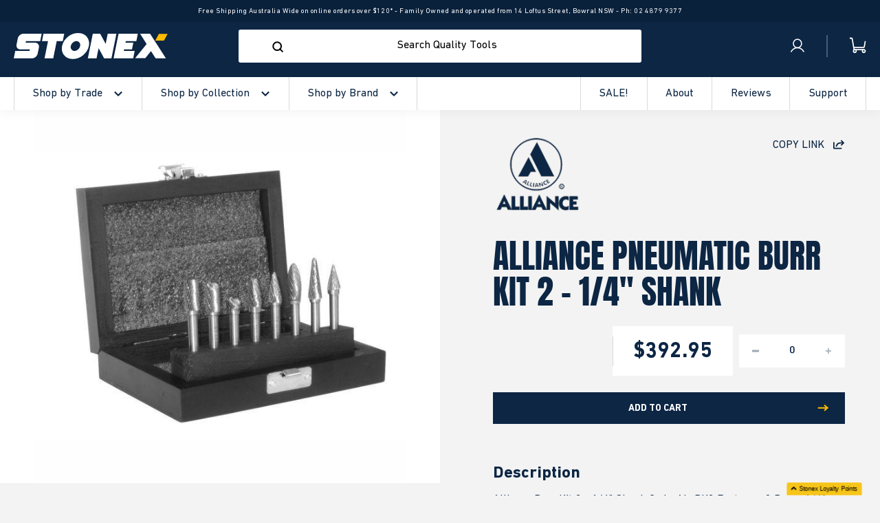

--- FILE ---
content_type: text/html; charset=utf-8
request_url: https://stonex.com.au/products/alliance-burr-kit-2-1-4-shank
body_size: 50432
content:
<!DOCTYPE HTML>
<html class="js-unavailable" lang="en">
  <head>
<!--
  Copyright 2026 
--><meta charset="utf-8" />
<meta http-equiv="X-UA-Compatible" content="IE=edge" />
<meta name="viewport" content="width=device-width, initial-scale=1.0, maximum-scale=1.0, user-scalable=no" />


<link rel="canonical" href="https://stonex.com.au/products/alliance-burr-kit-2-1-4-shank" /><link rel="dns-prefetch" href="//monorail-edge.shopifysvc.com" /><link rel="dns-prefetch" href="//cdn.shopify.com" /><link rel="dns-prefetch" href="//cdnjs.cloudflare.com" /><link rel="shortcut icon" href="//stonex.com.au/cdn/shop/files/favicon_32x32.png?v=1654669878" type="image/png" />









<link rel="preload" href="//stonex.com.au/cdn/shop/t/37/assets/Anton.woff2?v=101731258429089515471754523043" as="font" type="font/woff2" crossorigin="anonymous">
<link rel="preload" href="//stonex.com.au/cdn/shop/t/37/assets/DINNextW1G.woff2?v=20476547694716765441754523043" as="font" type="font/woff2" crossorigin="anonymous">
<link rel="preload" href="//stonex.com.au/cdn/shop/t/37/assets/DINNextW1G-Bold.woff2?v=175275764744617907531754523043" as="font" type="font/woff2" crossorigin="anonymous">

<link rel="preconnect" href="https://cdn.shopify.com" crossorigin><link rel="preload" href="//stonex.com.au/cdn/shop/t/37/assets/layout.theme.css?v=125794202831761195711754523043" as="style" onload="this.onload=null;this.rel='stylesheet'">
    <noscript><link rel="stylesheet" href="//stonex.com.au/cdn/shop/t/37/assets/layout.theme.css?v=125794202831761195711754523043"></noscript><link rel="preload" href="//stonex.com.au/cdn/shop/t/37/assets/template.product.css?v=3630612757616556021754523043" as="style" onload="this.onload=null;this.rel='stylesheet'">
    <noscript><link rel="stylesheet" href="//stonex.com.au/cdn/shop/t/37/assets/template.product.css?v=3630612757616556021754523043"></noscript><link rel="preload" href="//stonex.com.au/cdn/shop/t/37/assets/site.custom.css?v=97710769053518173701767847881" as="style" onload="this.onload=null;this.rel='stylesheet'">
<noscript><link rel="stylesheet" href="//stonex.com.au/cdn/shop/t/37/assets/site.custom.css?v=97710769053518173701767847881"></noscript>




<script type="text/javascript" data-language-strings>
  var a = function(k,v) {((window.Language=window.Language||{}).strings=window.Language.strings||{})[k]=v;};a("general.menu.title","Menu");a("cart.title","Your Cart");a("cart.empty_heading","Your Cart Is Empty");a("cart.header_subtitle","Your");a("cart.header_title","Cart");a("cart.subtotal","Subtotal:");a("cart.go_to_checkout","Checkout");a("cart.free_shipping_remaining_html","You are {{ remaining }} away from free shipping");a("cart.free_shipping_unlocked_html","You've got free shipping!");a("cart.view_cart","Translation missing: en.cart.view_cart");a("cart.add","Quick Add");a("cart.upsell_heading","Did These Catch Your Eye Too?");a("cart.remove","Remove");a("cart.count_postfix.one","{{ count }} item");a("cart.count_postfix.other","{{ count }} items");a("products.product.free","Free");</script>

<meta name="google-site-verification" content="KgbjJuTrPTa8ijYE6esgEe9ob8IiwKkcqdqo_i9WoAY" />
<meta name="google-site-verification" content="T7LNiSfooMf8jADKkI9QDBQL4D4EsELAMZjdWRn-gGw" />








<script>
  window.addEventListener('DOMContentLoaded', function () {
    const params = new URLSearchParams(window.location.search);
    if (params.has('pr_prod_strat')) {
      var venntov_robotVals = "noindex, nofollow";
      if (venntov_robotVals !== "") {
          document.querySelectorAll("[name='robots']").forEach(e => e.remove());
          var venntov_robotMeta = document.createElement('meta');
          venntov_robotMeta.name = "robots";
          venntov_robotMeta.content = venntov_robotVals;
          var venntov_head = document.head;
          venntov_head.appendChild(venntov_robotMeta);
      }
    }
  });
</script>



      
<script>window.performance && window.performance.mark && window.performance.mark('shopify.content_for_header.start');</script><meta name="google-site-verification" content="T7LNiSfooMf8jADKkI9QDBQL4D4EsELAMZjdWRn-gGw">
<meta name="facebook-domain-verification" content="shte18n15kmb7ue6ivelux5bgtwyed">
<meta id="shopify-digital-wallet" name="shopify-digital-wallet" content="/3640977/digital_wallets/dialog">
<meta name="shopify-checkout-api-token" content="cac3e43685f3f8bdbfa63669547cfb8c">
<meta id="in-context-paypal-metadata" data-shop-id="3640977" data-venmo-supported="false" data-environment="production" data-locale="en_US" data-paypal-v4="true" data-currency="AUD">
<link rel="alternate" type="application/json+oembed" href="https://stonex.com.au/products/alliance-burr-kit-2-1-4-shank.oembed">
<script async="async" src="/checkouts/internal/preloads.js?locale=en-AU"></script>
<link rel="preconnect" href="https://shop.app" crossorigin="anonymous">
<script async="async" src="https://shop.app/checkouts/internal/preloads.js?locale=en-AU&shop_id=3640977" crossorigin="anonymous"></script>
<script id="apple-pay-shop-capabilities" type="application/json">{"shopId":3640977,"countryCode":"AU","currencyCode":"AUD","merchantCapabilities":["supports3DS"],"merchantId":"gid:\/\/shopify\/Shop\/3640977","merchantName":"Stonex Tools Australia","requiredBillingContactFields":["postalAddress","email","phone"],"requiredShippingContactFields":["postalAddress","email","phone"],"shippingType":"shipping","supportedNetworks":["visa","masterCard","amex","jcb"],"total":{"type":"pending","label":"Stonex Tools Australia","amount":"1.00"},"shopifyPaymentsEnabled":true,"supportsSubscriptions":true}</script>
<script id="shopify-features" type="application/json">{"accessToken":"cac3e43685f3f8bdbfa63669547cfb8c","betas":["rich-media-storefront-analytics"],"domain":"stonex.com.au","predictiveSearch":true,"shopId":3640977,"locale":"en"}</script>
<script>var Shopify = Shopify || {};
Shopify.shop = "stonex.myshopify.com";
Shopify.locale = "en";
Shopify.currency = {"active":"AUD","rate":"1.0"};
Shopify.country = "AU";
Shopify.theme = {"name":"STONEX Analytics Cleanup","id":178840273196,"schema_name":"Process Creative","schema_version":"2.0.0","theme_store_id":null,"role":"main"};
Shopify.theme.handle = "null";
Shopify.theme.style = {"id":null,"handle":null};
Shopify.cdnHost = "stonex.com.au/cdn";
Shopify.routes = Shopify.routes || {};
Shopify.routes.root = "/";</script>
<script type="module">!function(o){(o.Shopify=o.Shopify||{}).modules=!0}(window);</script>
<script>!function(o){function n(){var o=[];function n(){o.push(Array.prototype.slice.apply(arguments))}return n.q=o,n}var t=o.Shopify=o.Shopify||{};t.loadFeatures=n(),t.autoloadFeatures=n()}(window);</script>
<script>
  window.ShopifyPay = window.ShopifyPay || {};
  window.ShopifyPay.apiHost = "shop.app\/pay";
  window.ShopifyPay.redirectState = null;
</script>
<script id="shop-js-analytics" type="application/json">{"pageType":"product"}</script>
<script defer="defer" async type="module" src="//stonex.com.au/cdn/shopifycloud/shop-js/modules/v2/client.init-shop-cart-sync_DlSlHazZ.en.esm.js"></script>
<script defer="defer" async type="module" src="//stonex.com.au/cdn/shopifycloud/shop-js/modules/v2/chunk.common_D16XZWos.esm.js"></script>
<script type="module">
  await import("//stonex.com.au/cdn/shopifycloud/shop-js/modules/v2/client.init-shop-cart-sync_DlSlHazZ.en.esm.js");
await import("//stonex.com.au/cdn/shopifycloud/shop-js/modules/v2/chunk.common_D16XZWos.esm.js");

  window.Shopify.SignInWithShop?.initShopCartSync?.({"fedCMEnabled":true,"windoidEnabled":true});

</script>
<script>
  window.Shopify = window.Shopify || {};
  if (!window.Shopify.featureAssets) window.Shopify.featureAssets = {};
  window.Shopify.featureAssets['shop-js'] = {"shop-cart-sync":["modules/v2/client.shop-cart-sync_DKWYiEUO.en.esm.js","modules/v2/chunk.common_D16XZWos.esm.js"],"init-fed-cm":["modules/v2/client.init-fed-cm_vfPMjZAC.en.esm.js","modules/v2/chunk.common_D16XZWos.esm.js"],"init-shop-email-lookup-coordinator":["modules/v2/client.init-shop-email-lookup-coordinator_CR38P6MB.en.esm.js","modules/v2/chunk.common_D16XZWos.esm.js"],"init-shop-cart-sync":["modules/v2/client.init-shop-cart-sync_DlSlHazZ.en.esm.js","modules/v2/chunk.common_D16XZWos.esm.js"],"shop-cash-offers":["modules/v2/client.shop-cash-offers_CJw4IQ6B.en.esm.js","modules/v2/chunk.common_D16XZWos.esm.js","modules/v2/chunk.modal_UwFWkumu.esm.js"],"shop-toast-manager":["modules/v2/client.shop-toast-manager_BY778Uv6.en.esm.js","modules/v2/chunk.common_D16XZWos.esm.js"],"init-windoid":["modules/v2/client.init-windoid_DVhZdEm3.en.esm.js","modules/v2/chunk.common_D16XZWos.esm.js"],"shop-button":["modules/v2/client.shop-button_D2ZzKUPa.en.esm.js","modules/v2/chunk.common_D16XZWos.esm.js"],"avatar":["modules/v2/client.avatar_BTnouDA3.en.esm.js"],"init-customer-accounts-sign-up":["modules/v2/client.init-customer-accounts-sign-up_CQZUmjGN.en.esm.js","modules/v2/client.shop-login-button_Cu5K-F7X.en.esm.js","modules/v2/chunk.common_D16XZWos.esm.js","modules/v2/chunk.modal_UwFWkumu.esm.js"],"pay-button":["modules/v2/client.pay-button_CcBqbGU7.en.esm.js","modules/v2/chunk.common_D16XZWos.esm.js"],"init-shop-for-new-customer-accounts":["modules/v2/client.init-shop-for-new-customer-accounts_B5DR5JTE.en.esm.js","modules/v2/client.shop-login-button_Cu5K-F7X.en.esm.js","modules/v2/chunk.common_D16XZWos.esm.js","modules/v2/chunk.modal_UwFWkumu.esm.js"],"shop-login-button":["modules/v2/client.shop-login-button_Cu5K-F7X.en.esm.js","modules/v2/chunk.common_D16XZWos.esm.js","modules/v2/chunk.modal_UwFWkumu.esm.js"],"shop-follow-button":["modules/v2/client.shop-follow-button_BX8Slf17.en.esm.js","modules/v2/chunk.common_D16XZWos.esm.js","modules/v2/chunk.modal_UwFWkumu.esm.js"],"init-customer-accounts":["modules/v2/client.init-customer-accounts_DjKkmQ2w.en.esm.js","modules/v2/client.shop-login-button_Cu5K-F7X.en.esm.js","modules/v2/chunk.common_D16XZWos.esm.js","modules/v2/chunk.modal_UwFWkumu.esm.js"],"lead-capture":["modules/v2/client.lead-capture_ChWCg7nV.en.esm.js","modules/v2/chunk.common_D16XZWos.esm.js","modules/v2/chunk.modal_UwFWkumu.esm.js"],"checkout-modal":["modules/v2/client.checkout-modal_DPnpVyv-.en.esm.js","modules/v2/chunk.common_D16XZWos.esm.js","modules/v2/chunk.modal_UwFWkumu.esm.js"],"shop-login":["modules/v2/client.shop-login_leRXJtcZ.en.esm.js","modules/v2/chunk.common_D16XZWos.esm.js","modules/v2/chunk.modal_UwFWkumu.esm.js"],"payment-terms":["modules/v2/client.payment-terms_Bp9K0NXD.en.esm.js","modules/v2/chunk.common_D16XZWos.esm.js","modules/v2/chunk.modal_UwFWkumu.esm.js"]};
</script>
<script>(function() {
  var isLoaded = false;
  function asyncLoad() {
    if (isLoaded) return;
    isLoaded = true;
    var urls = ["https:\/\/cdn-stamped-io.azureedge.net\/files\/shopify.v2.min.js?shop=stonex.myshopify.com","https:\/\/cdn1.stamped.io\/files\/shopify.v2.min.js?shop=stonex.myshopify.com","https:\/\/cdn1.stamped.io\/files\/widget.min.js?shop=stonex.myshopify.com","\/\/livesearch.okasconcepts.com\/js\/livesearch.init.min.js?v=2\u0026shop=stonex.myshopify.com","https:\/\/cdn.hextom.com\/js\/freeshippingbar.js?shop=stonex.myshopify.com"];
    for (var i = 0; i < urls.length; i++) {
      var s = document.createElement('script');
      s.type = 'text/javascript';
      s.async = true;
      s.src = urls[i];
      var x = document.getElementsByTagName('script')[0];
      x.parentNode.insertBefore(s, x);
    }
  };
  if(window.attachEvent) {
    window.attachEvent('onload', asyncLoad);
  } else {
    window.addEventListener('load', asyncLoad, false);
  }
})();</script>
<script id="__st">var __st={"a":3640977,"offset":39600,"reqid":"ab3faefe-c046-4d5a-835c-31bc2de5b3e4-1768594301","pageurl":"stonex.com.au\/products\/alliance-burr-kit-2-1-4-shank","u":"389aae4587cf","p":"product","rtyp":"product","rid":9195485898};</script>
<script>window.ShopifyPaypalV4VisibilityTracking = true;</script>
<script id="captcha-bootstrap">!function(){'use strict';const t='contact',e='account',n='new_comment',o=[[t,t],['blogs',n],['comments',n],[t,'customer']],c=[[e,'customer_login'],[e,'guest_login'],[e,'recover_customer_password'],[e,'create_customer']],r=t=>t.map((([t,e])=>`form[action*='/${t}']:not([data-nocaptcha='true']) input[name='form_type'][value='${e}']`)).join(','),a=t=>()=>t?[...document.querySelectorAll(t)].map((t=>t.form)):[];function s(){const t=[...o],e=r(t);return a(e)}const i='password',u='form_key',d=['recaptcha-v3-token','g-recaptcha-response','h-captcha-response',i],f=()=>{try{return window.sessionStorage}catch{return}},m='__shopify_v',_=t=>t.elements[u];function p(t,e,n=!1){try{const o=window.sessionStorage,c=JSON.parse(o.getItem(e)),{data:r}=function(t){const{data:e,action:n}=t;return t[m]||n?{data:e,action:n}:{data:t,action:n}}(c);for(const[e,n]of Object.entries(r))t.elements[e]&&(t.elements[e].value=n);n&&o.removeItem(e)}catch(o){console.error('form repopulation failed',{error:o})}}const l='form_type',E='cptcha';function T(t){t.dataset[E]=!0}const w=window,h=w.document,L='Shopify',v='ce_forms',y='captcha';let A=!1;((t,e)=>{const n=(g='f06e6c50-85a8-45c8-87d0-21a2b65856fe',I='https://cdn.shopify.com/shopifycloud/storefront-forms-hcaptcha/ce_storefront_forms_captcha_hcaptcha.v1.5.2.iife.js',D={infoText:'Protected by hCaptcha',privacyText:'Privacy',termsText:'Terms'},(t,e,n)=>{const o=w[L][v],c=o.bindForm;if(c)return c(t,g,e,D).then(n);var r;o.q.push([[t,g,e,D],n]),r=I,A||(h.body.append(Object.assign(h.createElement('script'),{id:'captcha-provider',async:!0,src:r})),A=!0)});var g,I,D;w[L]=w[L]||{},w[L][v]=w[L][v]||{},w[L][v].q=[],w[L][y]=w[L][y]||{},w[L][y].protect=function(t,e){n(t,void 0,e),T(t)},Object.freeze(w[L][y]),function(t,e,n,w,h,L){const[v,y,A,g]=function(t,e,n){const i=e?o:[],u=t?c:[],d=[...i,...u],f=r(d),m=r(i),_=r(d.filter((([t,e])=>n.includes(e))));return[a(f),a(m),a(_),s()]}(w,h,L),I=t=>{const e=t.target;return e instanceof HTMLFormElement?e:e&&e.form},D=t=>v().includes(t);t.addEventListener('submit',(t=>{const e=I(t);if(!e)return;const n=D(e)&&!e.dataset.hcaptchaBound&&!e.dataset.recaptchaBound,o=_(e),c=g().includes(e)&&(!o||!o.value);(n||c)&&t.preventDefault(),c&&!n&&(function(t){try{if(!f())return;!function(t){const e=f();if(!e)return;const n=_(t);if(!n)return;const o=n.value;o&&e.removeItem(o)}(t);const e=Array.from(Array(32),(()=>Math.random().toString(36)[2])).join('');!function(t,e){_(t)||t.append(Object.assign(document.createElement('input'),{type:'hidden',name:u})),t.elements[u].value=e}(t,e),function(t,e){const n=f();if(!n)return;const o=[...t.querySelectorAll(`input[type='${i}']`)].map((({name:t})=>t)),c=[...d,...o],r={};for(const[a,s]of new FormData(t).entries())c.includes(a)||(r[a]=s);n.setItem(e,JSON.stringify({[m]:1,action:t.action,data:r}))}(t,e)}catch(e){console.error('failed to persist form',e)}}(e),e.submit())}));const S=(t,e)=>{t&&!t.dataset[E]&&(n(t,e.some((e=>e===t))),T(t))};for(const o of['focusin','change'])t.addEventListener(o,(t=>{const e=I(t);D(e)&&S(e,y())}));const B=e.get('form_key'),M=e.get(l),P=B&&M;t.addEventListener('DOMContentLoaded',(()=>{const t=y();if(P)for(const e of t)e.elements[l].value===M&&p(e,B);[...new Set([...A(),...v().filter((t=>'true'===t.dataset.shopifyCaptcha))])].forEach((e=>S(e,t)))}))}(h,new URLSearchParams(w.location.search),n,t,e,['guest_login'])})(!0,!0)}();</script>
<script integrity="sha256-4kQ18oKyAcykRKYeNunJcIwy7WH5gtpwJnB7kiuLZ1E=" data-source-attribution="shopify.loadfeatures" defer="defer" src="//stonex.com.au/cdn/shopifycloud/storefront/assets/storefront/load_feature-a0a9edcb.js" crossorigin="anonymous"></script>
<script crossorigin="anonymous" defer="defer" src="//stonex.com.au/cdn/shopifycloud/storefront/assets/shopify_pay/storefront-65b4c6d7.js?v=20250812"></script>
<script data-source-attribution="shopify.dynamic_checkout.dynamic.init">var Shopify=Shopify||{};Shopify.PaymentButton=Shopify.PaymentButton||{isStorefrontPortableWallets:!0,init:function(){window.Shopify.PaymentButton.init=function(){};var t=document.createElement("script");t.src="https://stonex.com.au/cdn/shopifycloud/portable-wallets/latest/portable-wallets.en.js",t.type="module",document.head.appendChild(t)}};
</script>
<script data-source-attribution="shopify.dynamic_checkout.buyer_consent">
  function portableWalletsHideBuyerConsent(e){var t=document.getElementById("shopify-buyer-consent"),n=document.getElementById("shopify-subscription-policy-button");t&&n&&(t.classList.add("hidden"),t.setAttribute("aria-hidden","true"),n.removeEventListener("click",e))}function portableWalletsShowBuyerConsent(e){var t=document.getElementById("shopify-buyer-consent"),n=document.getElementById("shopify-subscription-policy-button");t&&n&&(t.classList.remove("hidden"),t.removeAttribute("aria-hidden"),n.addEventListener("click",e))}window.Shopify?.PaymentButton&&(window.Shopify.PaymentButton.hideBuyerConsent=portableWalletsHideBuyerConsent,window.Shopify.PaymentButton.showBuyerConsent=portableWalletsShowBuyerConsent);
</script>
<script data-source-attribution="shopify.dynamic_checkout.cart.bootstrap">document.addEventListener("DOMContentLoaded",(function(){function t(){return document.querySelector("shopify-accelerated-checkout-cart, shopify-accelerated-checkout")}if(t())Shopify.PaymentButton.init();else{new MutationObserver((function(e,n){t()&&(Shopify.PaymentButton.init(),n.disconnect())})).observe(document.body,{childList:!0,subtree:!0})}}));
</script>
<link id="shopify-accelerated-checkout-styles" rel="stylesheet" media="screen" href="https://stonex.com.au/cdn/shopifycloud/portable-wallets/latest/accelerated-checkout-backwards-compat.css" crossorigin="anonymous">
<style id="shopify-accelerated-checkout-cart">
        #shopify-buyer-consent {
  margin-top: 1em;
  display: inline-block;
  width: 100%;
}

#shopify-buyer-consent.hidden {
  display: none;
}

#shopify-subscription-policy-button {
  background: none;
  border: none;
  padding: 0;
  text-decoration: underline;
  font-size: inherit;
  cursor: pointer;
}

#shopify-subscription-policy-button::before {
  box-shadow: none;
}

      </style>

<script>window.performance && window.performance.mark && window.performance.mark('shopify.content_for_header.end');</script>
<script type="application/ld+json">
  {
    "@context": "http://schema.org",
    "@type": "Organization",
    "name": "Stonex Tools Australia",
    "url": "https://stonex.com.au",
    "logo": "https://customers.seomanager.com/knowledgegraph/logo/stonex_myshopify_com_logo.png?cache=8876",
    "image": "https://customers.seomanager.com/knowledgegraph/logo/stonex_myshopify_com_logo.png?cache=8876",
    "contactPoint": [],
    "sameAs": ["https://www.facebook.com/stonextoolsaustralia/", "https://x.com/stonextools", "https://www.instagram.com/stonextoolsonline/", "https://www.youtube.com/c/StonexAu", "https://www.linkedin.com/company-beta/6583967/", "", "", ""]
  }
</script>

<script type="application/ld+json">
  {
    "@context": "https://schema.org",
    "@type": "Store",
    "name": "Stonex Tools Australia",
    "url": "https://stonex.com.au",
    "description": "STONEX TOOLS - Buy Tools Online Australia - Supplier of Quality Tools from all over the world. Estwing, Flex, Gison, OX, Magswitch, Diamaster, Rodia, BMI, Raimondi, Sigma, Marshalltown, Shinano.",
    "image": "https://customers.seomanager.com/knowledgegraph/logo/stonex_myshopify_com_logo.png?cache=8876",
    "telephone": "1800 268 888",
    "geo": {
    "@type": "GeoCoordinates",
    "latitude": "-34.5304441",
    "longitude": "150.4660289"
    },
    "address": {
    "@type": "PostalAddress",
    "streetAddress": "PO Box 124",
    "addressLocality": "BOWRAL",
    "addressRegion": "New South Wales",
    "postalCode": "2576",
    "addressCountry": "AU"
    }
  }
</script>







<script type="application/ld+json">
        {
          "@context": "http://schema.org",
          "@type": "BreadcrumbList",
          "itemListElement": [
            {
              "@type": "ListItem",
              "position": 1,
              "item": {
                "@id": "https://stonex.com.au/collections",
                "name": "All Collections"
              }
            },
            {
              "@type": "ListItem",
              "position": 2,
              "item": {
                "@id": "https://stonex.com.au/collections/ALLIANCE",
                "name": "ALLIANCE"
              }
            },
            {
              "@type": "ListItem",
              "position": 3,
              "item": {
                "@id": "https://stonex.com.au/products/alliance-burr-kit-2-1-4-shank",
                "name": "ALLIANCE Pneumatic Burr Kit 2 - 1\/4\" Shank"
              }
            }
          ]
        }
  </script>
<script type="application/ld+json">
{
  "@context": "https://schema.org",
  "@type": "Product",
  "@id": "https://stonex.com.au/products/alliance-burr-kit-2-1-4-shank",
  "name": "ALLIANCE Pneumatic Burr Kit 2 - 1/4&quot; Shank",
  "image": "https://stonex.com.au/cdn/shop/products/Alliance-Burr-Kit-2-1-4-Shank-AL-BK2.jpg?v=1571438746",
  "description": "Alliance Burr Kit 2 - 1/4&quot; Shank
Code: AL-BK2
Features:

8 Burrs
1/4&quot; Shank
3/8&quot; Head diameter

 
Air Tools have the following advantages which can reduce costs and improve productivity in industrial operations.
Advantages of Air Tools:

SAFE - No sparks, no electric shocks.
LONG LASTING - Strong metal and composite construction.
COMPACT - Smaller than electric tools of equal power.
DURABLE - Do not burn out with overloading.
RELIABLE - Simple in operation.
ERGONOMIC - High power to weight ratio.
CONVENIENT - No electric lead regulations.

Mainly sourced in Taiwan, ALLIANCE brand Air Tools have been imported into Australia for the past 18 years.
These tools have proved to be good quality, durable products well able to give years of satisfactory service in General Industry.ALLIANCE Air Tools are backed by large stocks of spare parts and owners can carry out their own service work or have their tools serviced through a network of ALLIANCE resellers Australia wide.ALLIANCE Air Tools are covered by a 2 year standard warranty when subject to normal wear and tear.",
  "brand": {
    "@type": "Brand",
    "name": "ALLIANCE"
  },
  "sku": "AL-BK2",
  
  "gtin13": "9343423023999"
  
  ,
  "offers": {
    "@type": "AggregateOffer",
    "priceCurrency": "AUD",
    "lowPrice": "392.95",
    "highPrice": "392.95",
    "offerCount": "1",
    "offers": [
      
      {
        "@type": "Offer",
        "url": "https://stonex.com.au/products/alliance-burr-kit-2-1-4-shank",
        "price": "392.95",
        "priceCurrency": "AUD",
        "availability": "https://schema.org/InStock",
        "sku": "AL-BK2",
        
        "gtin13": "9343423023999"
        
        
      }
      
    ]
  }
  
  
}
</script>

 <title>
    Alliance Burr Kit 2 - 1/4&quot; Shank
</title>


    <meta name="description" id="main" content="Alliance Burr Kit 2 - 1/4&quot; Shank - These tools have proved to be durable offering years of satisfactory service. ALLIANCE have a service net... Click To View">


<script>
	window.addEventListener('DOMContentLoaded', function () {
		var metaDesc = document.querySelector('meta[name="description"]');
		if (metaDesc && metaDesc.content.trim() === "") {
			var fallback =  document.title + " – Browse our selection of "+ document.title + " products. Fast shipping available.";
			metaDesc.setAttribute("content", fallback);
		}
	});
</script>

    
    
    <meta name="facebook-domain-verification" content="7f8ywb4y3czw6k9ihvavwctk077w10" />

  <!-- BEGIN app block: shopify://apps/accentuate/blocks/recently-viewed-embed/428a4822-57b4-4291-92b3-3f34bc7a240e -->
<script src="https://cdn.shopify.com/extensions/019a81c1-9213-7136-83eb-ae691d4ae957/accentuate-15/assets/recently-viewed.js" defer></script>



<!-- END app block --><!-- BEGIN app block: shopify://apps/loyalty-rewards-and-referrals/blocks/embed-sdk/6f172e67-4106-4ac0-89c5-b32a069b3101 -->

<style
  type='text/css'
  data-lion-app-styles='main'
  data-lion-app-styles-settings='{&quot;disableBundledCSS&quot;:false,&quot;disableBundledFonts&quot;:false,&quot;useClassIsolator&quot;:false}'
></style>

<!-- loyaltylion.snippet.version=8056bbc037+8007 -->

<script>
  
  !function(t,n){function o(n){var o=t.getElementsByTagName("script")[0],i=t.createElement("script");i.src=n,i.crossOrigin="",o.parentNode.insertBefore(i,o)}if(!n.isLoyaltyLion){window.loyaltylion=n,void 0===window.lion&&(window.lion=n),n.version=2,n.isLoyaltyLion=!0;var i=new Date,e=i.getFullYear().toString()+i.getMonth().toString()+i.getDate().toString();o("https://sdk.loyaltylion.net/static/2/loader.js?t="+e);var r=!1;n.init=function(t){if(r)throw new Error("Cannot call lion.init more than once");r=!0;var a=n._token=t.token;if(!a)throw new Error("Token must be supplied to lion.init");for(var l=[],s="_push configure bootstrap shutdown on removeListener authenticateCustomer".split(" "),c=0;c<s.length;c+=1)!function(t,n){t[n]=function(){l.push([n,Array.prototype.slice.call(arguments,0)])}}(n,s[c]);o("https://sdk.loyaltylion.net/sdk/start/"+a+".js?t="+e+i.getHours().toString()),n._initData=t,n._buffer=l}}}(document,window.loyaltylion||[]);

  
    
      loyaltylion.init(
        { token: "753219632a29f30b7a5dfc5f99858517" }
      );
    
  

  loyaltylion.configure({
    disableBundledCSS: false,
    disableBundledFonts: false,
    useClassIsolator: false,
  })

  
</script>



<!-- END app block --><!-- BEGIN app block: shopify://apps/sam-shipping-protect/blocks/widget/939fd088-5378-4880-9804-272c843887bf -->









<script id="sam-protect-config">
  var __SAM = {
    shopFormatMoney: '${{amount}}',
    shopFormatMoneyWithCurrency: '${{amount}} AUD',
    shopSetting: {"itemShippingAddons":{"fixedVariantId":"gid://shopify/ProductVariant/52262367428908","fixedProductId":"gid://shopify/Product/10135632281900","percentageProductId":"gid://shopify/Product/10135632314668"}},
    protectConfig: {"price":{"typePrice":"fixed","price":"11","subfix":"","currencyCode":""},"content":{"title":"Freight Protection for Just $11","description":"","policyText":"🛈","linkPolicy":"https://stonex.com.au/pages/freight-protection"},"icon":{"customIcon":[],"iconPublicUrl":"","iconSelected":null,"selectIcon":null},"specicalSetting":{"autoFulfillment":"1","disableStatusButton":"0","autoPreSelect":"0"},"visibility":{"byMinimumTotalCartValue":false,"minimumTotalCartValue":0,"byMarket":false,"markets":[]},"exclude":{"exType":"1","id":[]},"style":{"offerStyle":"toggle","offerPosition":"left","widgetPosition":"above"},"customStyle":{"iconSize":16,"iconCornerRadius":11,"borderSize":0,"cornerRadius":11,"verticalPadding":11,"horizontalPadding":11,"colorTitle":"#000000","colorBackground":"#f3f3f3","colorDescription":"#000000","colorBorder":"#50933A","colorOtpInActive":"#31C948","colorOtpOutActive":"#BABABA"},"checkout":{"status":"inactive","btnType":"toggle","border":"base","borderStyle":"solid","borderRadius":"base","padding":"small","background":"base","iconSize":60,"titleColor":"base","titleTone":"auto","titleType":"strong","descriptionColor":"base","descriptionTone":"auto","descriptionType":"offset","policyTextTone":"auto"}},
    translations: {},
    claim: {},
    widget: {},
    settingData: {
      protectInited: false,
      customPricing: null,
      variantFixedBasePriceId: 'null',
      widgetCssUrl: "https://cdn.shopify.com/extensions/019bb8cc-a4c2-745e-b1e1-c51f37ca9af5/sam-shipping-protection-942/assets/widget.css"
    },
    customization: null,
    customer: { id: '', tags: '' },
    pageType: 'product',
    planInfo: {"isHiddenWidget":false,"isHiddenBranding":true,"autoPreSelect":true,"plan":"standard"},
  };
</script>

<!-- END app block --><!-- BEGIN app block: shopify://apps/okas-live-search-filter/blocks/app-block/77de2d4b-51b0-46d6-9fa5-dbe675e819d8 --><script>
  
    
      
            const _0xY9yrmhE9 = {        "en": {                              "_ls_s_footer_text": "SEE ALL RESULTS",          "_ls_s_no_results_text": "No Results Found",          "_ls_s_sale_text": "Sale",          "_ls_s_products": "PRODUCTS",          "_ls_s_pages": "PAGES",          "_ls_s_blogs": "BLOGS",          "_ls_s_collections": "COLLECTIONS",          "_ls_s_popular": "POPULAR SUGGESTIONS"        }      }        
    

  
  if ("undefined" == typeof _ls_loaded) {
    _ls_loaded = !0;
    var e = document.createElement("script");
    e.src = "https://cdn.shopify.com/s/files/1/0331/8097/files/livesearch.complete.min_5fd058c2-0401-4f72-a351-b5ec23e835ff.js?v=1735459337", e.async = !0, document.head.appendChild(e)    
  }  
</script>



<!-- END app block --><!-- BEGIN app block: shopify://apps/gsc-countdown-timer/blocks/countdown-bar/58dc5b1b-43d2-4209-b1f3-52aff31643ed --><style>
  .gta-block__error {
    display: flex;
    flex-flow: column nowrap;
    gap: 12px;
    padding: 32px;
    border-radius: 12px;
    margin: 12px 0;
    background-color: #fff1e3;
    color: #412d00;
  }

  .gta-block__error-title {
    font-size: 18px;
    font-weight: 600;
    line-height: 28px;
  }

  .gta-block__error-body {
    font-size: 14px;
    line-height: 24px;
  }
</style>

<script>
  (function () {
    try {
      window.GSC_COUNTDOWN_META = {
        product_collections: [{"id":67354198058,"handle":"all","title":"All","updated_at":"2026-01-16T23:00:34+11:00","body_html":"","published_at":"2019-02-21T17:04:10+11:00","sort_order":"best-selling","template_suffix":"","disjunctive":false,"rules":[{"column":"title","relation":"not_contains","condition":"Freighty"}],"published_scope":"web"},{"id":25976845,"handle":"all-products","title":"All Products","updated_at":"2026-01-16T23:00:34+11:00","body_html":"","published_at":"2014-09-20T15:05:00+10:00","sort_order":"created-desc","template_suffix":"sidebar","disjunctive":false,"rules":[{"column":"variant_price","relation":"less_than","condition":"100000"}],"published_scope":"web"},{"id":88941633,"handle":"alliance","title":"ALLIANCE","updated_at":"2026-01-13T23:00:49+11:00","body_html":"","published_at":"2015-10-06T15:50:00+11:00","sort_order":"manual","template_suffix":"sidebar","disjunctive":false,"rules":[{"column":"vendor","relation":"equals","condition":"ALLIANCE"}],"published_scope":"web"},{"id":26275773,"handle":"industrial-products","updated_at":"2026-01-16T23:00:34+11:00","published_at":"2014-11-06T21:07:00+11:00","sort_order":"manual","template_suffix":"sidebar","published_scope":"web","title":"Industrial Products","body_html":"","image":{"created_at":"2019-07-18T08:01:23+10:00","alt":null,"width":1200,"height":1200,"src":"\/\/stonex.com.au\/cdn\/shop\/collections\/Industrial_Products_1200_x_1200.jpg?v=1563400884"}},{"id":25669073,"handle":"pneumatic-tools","title":"Pneumatic Tools","updated_at":"2026-01-13T23:00:49+11:00","body_html":"","published_at":"2014-09-02T10:34:00+10:00","sort_order":"price-desc","template_suffix":"sidebar","disjunctive":false,"rules":[{"column":"type","relation":"equals","condition":"Pneumatic Tools"}],"published_scope":"web","image":{"created_at":"2019-07-18T07:51:32+10:00","alt":null,"width":1200,"height":1200,"src":"\/\/stonex.com.au\/cdn\/shop\/collections\/AIR_1200x1200_765fb852-a5e8-4430-b766-7d30ca334ce5.jpg?v=1563400293"}}],
        product_tags: ["Alliance","Alliance Air Tools","Alliance Die Grinder","Angle Die Grinder","Burr Kit","Burrs","die grinder","dropship","shinano die grinder"],
      };

      const widgets = [{"bar":{"sticky":true,"justify":"center","position":"top","closeButton":{"color":"#1d1d1d","enabled":false}},"key":"GSC-BAR-WYKIrvsCaPHW","type":"bar","timer":{"date":"2025-12-05T00:59:00.000+11:00","mode":"date","hours":72,"onEnd":"hide","minutes":0,"seconds":0,"recurring":{"endHours":0,"endMinutes":0,"repeatDays":[],"startHours":0,"startMinutes":0},"scheduling":{"end":null,"start":null}},"content":{"align":"center","items":[{"id":"text-wNsddIHjGOYv","type":"text","align":"left","color":"#0a213b","value":"Flash sale ends in:","enabled":true,"padding":{"mobile":{},"desktop":{}},"fontFamily":"font2","fontWeight":"700","textTransform":"uppercase","mobileFontSize":"15px","desktopFontSize":"24px","mobileLineHeight":"1.3","desktopLineHeight":"1.2","mobileLetterSpacing":"0","desktopLetterSpacing":"0"},{"id":"text-SUvkqpJuJqtx","type":"text","align":"left","color":"#1d1d1d","value":"ends in:","enabled":false,"padding":{"mobile":{},"desktop":{}},"fontFamily":"font2","fontWeight":"500","textTransform":"uppercase","mobileFontSize":"8px","desktopFontSize":"20px","mobileLineHeight":"1.3","desktopLineHeight":"1.3","mobileLetterSpacing":"0","desktopLetterSpacing":"0.8px"},{"id":"timer-WEqrMXQJNHPO","type":"timer","view":"custom","border":{"size":"2px","color":"#FFFFFF","enabled":false},"digits":{"color":"#0c2644","fontSize":"58px","fontFamily":"font3","fontWeight":"700"},"labels":{"days":"days","color":"#0c2644","hours":"hRS","enabled":true,"minutes":"mINS","seconds":"secs","fontSize":"20px","fontFamily":"font2","fontWeight":"500","milliseconds":"ms","textTransform":"uppercase"},"layout":"separate","margin":{"mobile":{},"desktop":{"top":"-5px","bottom":"-5px"}},"radius":{"value":"16px","enabled":false},"shadow":{"type":"","color":"black","enabled":true},"enabled":true,"padding":{"mobile":{},"desktop":{"top":"0px"}},"fontSize":{"mobile":"14px","desktop":"18px"},"separator":{"type":"colon","color":"#1d1d1d","enabled":true},"background":{"blur":"2px","color":"#000000","enabled":false},"unitFormat":"d:h:m:s","mobileWidth":"205px","desktopWidth":"302px"},{"id":"button-sgzleHNokCWz","href":"https:\/\/shopify.com","type":"button","label":"Shop now","width":"content","border":{"size":"2px","color":"#1d1d1d","enabled":true},"margin":{"mobile":{"top":"0px","left":"0px","right":"0px","bottom":"0px"},"desktop":{"top":"0px","left":"0px","right":"0px","bottom":"0px"}},"radius":{"value":"0px","enabled":true},"target":"_self","enabled":false,"padding":{"mobile":{"top":"4px","left":"20px","right":"20px","bottom":"4px"},"desktop":{"top":"12px","left":"32px","right":"32px","bottom":"12px"}},"textColor":"#dbee10","background":{"blur":"0px","color":"#000000","enabled":true},"fontFamily":"font2","fontWeight":"500","textTransform":"uppercase","mobileFontSize":"12px","desktopFontSize":"13px","mobileLetterSpacing":"0","desktopLetterSpacing":"0"},{"id":"coupon-UOZRzQrqwYqk","code":"PASTE YOUR CODE","icon":{"type":"tag","enabled":true},"type":"coupon","label":"Save 35%","action":"copy","border":{"size":"2px","color":"#000000","enabled":true},"margin":{"mobile":{"top":"0px","left":"0px","right":"0px","bottom":"0px"},"desktop":{"top":"0px","left":"0px","right":"0px","bottom":"0px"}},"radius":{"value":"0px","enabled":false},"enabled":false,"padding":{"mobile":{"top":"4px","left":"12px","right":"12px","bottom":"4px"},"desktop":{"top":"6px","left":"16px","right":"16px","bottom":"6px"}},"textColor":"#000000","background":{"blur":"0px","color":"#dcee13","enabled":true},"fontFamily":"font2","fontWeight":"600","textTransform":"uppercase","mobileFontSize":"12px","desktopFontSize":"29px"}],"border":{"size":"1px","color":"#000000","enabled":false},"layout":"column","margin":{"mobile":{"top":"0px","left":"0px","right":"0px","bottom":"0px"},"desktop":{"top":"0px","left":"0px","right":"0px","bottom":"0px"}},"radius":{"value":"8px","enabled":false},"padding":{"mobile":{"top":"4px","left":"0px","right":"0px","bottom":"4px"},"desktop":{"top":"8px","left":"28px","right":"28px","bottom":"8px"}},"mobileGap":"12px","background":{"src":null,"blur":"8px","source":"color","bgColor":"#f2c714","enabled":true,"overlayColor":"rgba(0,0,0,0)"},"desktopGap":"24px","mobileWidth":"100%","desktopWidth":"400px","backgroundClick":{"url":"https:\/\/stonex.com.au\/collections\/flash-sale","target":"_blank","enabled":true}},"enabled":true,"general":{"font1":"Squada One, cursive","font2":"Oswald, sans-serif","font3":"Squada One, cursive","preset":"black-friday-bar-2","breakpoint":"768px"},"section":null,"userCss":"","targeting":{"geo":null,"pages":{"cart":false,"home":true,"other":true,"password":true,"products":{"mode":"all","tags":[],"enabled":true,"specificProducts":[],"productsInCollections":[]},"collections":{"mode":"all","items":[],"enabled":true}}}},{"key":"GSC-LARGE-ybuvVajKfOwc","type":"banner","timer":{"date":"2025-06-30T23:59:00.000+10:00","mode":"date","hours":72,"onEnd":"hide","minutes":0,"seconds":0,"recurring":{"endHours":0,"endMinutes":0,"repeatDays":[],"startHours":0,"startMinutes":0},"scheduling":{"end":null,"start":null}},"content":{"align":"left","items":[{"id":"text-mEmriABrzJIU","type":"text","align":"left","color":"#ffffff","value":"Stocktake Clearance Sale","enabled":true,"padding":{"mobile":{},"desktop":{}},"fontFamily":"font1","fontWeight":"600","textTransform":"uppercase","mobileFontSize":"44px","desktopFontSize":"64px","mobileLineHeight":"1.3","desktopLineHeight":"0.9","mobileLetterSpacing":"0px","desktopLetterSpacing":"0"},{"id":"text-xmCQnwjjcRHr","type":"text","align":"left","color":"#ffffff","value":"Ends Midnight, June 30 — Don’t Miss Out!","enabled":true,"padding":{"mobile":{},"desktop":{"bottom":"6px"}},"fontFamily":"font1","fontWeight":"400","textTransform":"uppercase","mobileFontSize":"16px","desktopFontSize":"24px","mobileLineHeight":"1","desktopLineHeight":"1","mobileLetterSpacing":"0","desktopLetterSpacing":"0"},{"id":"timer-TVkJtoTNLntU","type":"timer","view":"custom","border":{"size":"2px","color":"#ffffff","enabled":true},"digits":{"color":"#ffffff","fontSize":"64px","fontFamily":"font3","fontWeight":"600"},"labels":{"days":"Days","color":"#ffffff","hours":"Hours","enabled":true,"minutes":"Minutes","seconds":"Seconds","fontSize":"16px","fontFamily":"font3","fontWeight":"400","textTransform":"capitalize"},"layout":"separate","margin":{"mobile":{},"desktop":{}},"radius":{"value":"16px","enabled":false},"shadow":{"type":"","color":"black","enabled":true},"enabled":true,"padding":{"mobile":{"top":"0px","bottom":"0px"},"desktop":{"top":"0px","bottom":"0px"}},"fontSize":{"mobile":"14px","desktop":"18px"},"separator":{"type":"colon","color":"#ffffff","enabled":true},"background":{"blur":"0px","color":"#218ac1","enabled":false},"unitFormat":"d:h:m:s","mobileWidth":"100%","desktopWidth":"100%"},{"id":"button-cHvLcofeLgXb","href":"https:\/\/shopify.com","type":"button","label":"Shop now","width":"content","border":{"size":"2px","color":"#000000","enabled":false},"margin":{"mobile":{"top":"0px","left":"0px","right":"0px","bottom":"0px"},"desktop":{"top":"0px","left":"0px","right":"0px","bottom":"0px"}},"radius":{"value":"12px","enabled":false},"target":"_self","enabled":false,"padding":{"mobile":{"top":"16px","left":"40px","right":"40px","bottom":"16px"},"desktop":{"top":"20px","left":"48px","right":"48px","bottom":"20px"}},"textColor":"#0f6908","background":{"blur":"0px","color":"#a6ffa5","enabled":true},"fontFamily":"font3","fontWeight":"600","textTransform":"unset","mobileFontSize":"14px","desktopFontSize":"14px","mobileLetterSpacing":"0","desktopLetterSpacing":"0"},{"id":"coupon-UvnLrfPdqVdL","code":"PASTE YOUR CODE","icon":{"type":"discount-star","enabled":true},"type":"coupon","label":"Save 35%","action":"copy","border":{"size":"1px","color":"#a6ffa5","enabled":true},"margin":{"mobile":{"top":"0px","left":"0px","right":"0px","bottom":"0px"},"desktop":{"top":"0px","left":"0px","right":"0px","bottom":"0px"}},"radius":{"value":"10px","enabled":false},"enabled":false,"padding":{"mobile":{"top":"14px","left":"40px","right":"40px","bottom":"14px"},"desktop":{"top":"16px","left":"40px","right":"40px","bottom":"16px"}},"textColor":"#a6ffa5","background":{"blur":"0px","color":"rgba(166,255,165,0.15)","enabled":true},"fontFamily":"font2","fontWeight":"600","textTransform":"uppercase","mobileFontSize":"12px","desktopFontSize":"14px"}],"border":{"size":"1px","color":"#ffffff","enabled":false},"layout":"column","margin":{"mobile":{"top":"0px","left":"0px","right":"0px","bottom":"0px"},"desktop":{"top":"0px","left":"0px","right":"0px","bottom":"0px"}},"radius":{"value":"16px","enabled":false},"padding":{"mobile":{"top":"0px","left":"0px","right":"0px","bottom":"0px"},"desktop":{"top":"0px","left":"0px","right":"0px","bottom":"0px"}},"mobileGap":"21px","background":{"src":null,"blur":"5px","source":"color","bgColor":"#ffffff","enabled":false,"overlayColor":"rgba(0,0,0,0)"},"desktopGap":"30px","mobileWidth":"100%","desktopWidth":"724px"},"enabled":false,"general":{"font1":"inherit","font2":"Courier New, monospace","font3":"inherit","preset":"large12","breakpoint":"768px"},"section":{"border":{"size":"1px","color":"#000000","enabled":false},"margin":{"mobile":{},"desktop":{}},"radius":{"value":"12px","enabled":false},"padding":{"mobile":{"top":"20px","left":"20px","right":"20px","bottom":"20px"},"desktop":{"top":"44px","left":"44px","right":"44px","bottom":"44px"}},"background":{"src":"https:\/\/cdn.shopify.com\/s\/files\/1\/0364\/0977\/files\/BORA-NGX-saw-plate.png?v=1711340959","blur":"0px","source":"url","bgColor":"#ffffff","enabled":true,"overlayColor":"rgba(0,0,0,0.58)"},"mobileHeight":"150%","desktopHeight":"50%","contentMobilePosition":"bottom-center","contentDesktopPosition":"top-left"},"userCss":"","targeting":null},{"key":"GSC-SMALL-MwbDGTJMVNpS","type":"block","timer":{"date":"2025-06-30T23:59:00.000+10:00","mode":"date","hours":72,"onEnd":"hide","minutes":0,"seconds":0,"recurring":{"endHours":0,"endMinutes":0,"repeatDays":[],"startHours":0,"startMinutes":0},"scheduling":{"end":null,"start":null}},"content":{"align":"center","items":[{"id":"text-ZRKwsnDgysQv","type":"text","align":"left","color":"#0c2644","value":"Stocktake SALE","enabled":true,"padding":{"mobile":{},"desktop":{}},"fontFamily":"font2","fontWeight":"700","textTransform":"unset","mobileFontSize":"32px","desktopFontSize":"20px","mobileLineHeight":"1.3","desktopLineHeight":"0.8","mobileLetterSpacing":"0","desktopLetterSpacing":"0"},{"id":"text-rInltYyepaqK","type":"text","align":"left","color":"#0c2644","value":"Sale ends in:","enabled":true,"padding":{"mobile":{"bottom":"8px"},"desktop":{"top":"0px","bottom":"0px"}},"fontFamily":"font1","fontWeight":"400","textTransform":"unset","mobileFontSize":"16px","desktopFontSize":"14px","mobileLineHeight":"1.3","desktopLineHeight":"0.8","mobileLetterSpacing":"0","desktopLetterSpacing":"2.4px"},{"id":"timer-vPnSeAoTlMrG","type":"timer","view":"custom","border":{"size":"2px","color":"#FFFFFF","enabled":false},"digits":{"color":"#ffffff","fontSize":"41px","fontFamily":"font1","fontWeight":"600"},"labels":{"days":"Days","color":"#ffffff","hours":"Hours","enabled":true,"minutes":"Minutes","seconds":"Seconds","fontSize":"21px","fontFamily":"font1","fontWeight":"500","textTransform":"uppercase"},"layout":"stacked","margin":{"mobile":{},"desktop":{}},"radius":{"value":"16px","enabled":false},"shadow":{"type":"","color":"black","enabled":true},"enabled":true,"padding":{"mobile":{},"desktop":{"top":"5px","right":"5px","bottom":"0px"}},"fontSize":{"mobile":"14px","desktop":"18px"},"separator":{"type":"colon","color":"#ffffff","enabled":true},"background":{"blur":"2px","color":"#ffbb00","enabled":true},"unitFormat":"d:h:m:s","mobileWidth":"49%","desktopWidth":"57%"},{"id":"button-iyihbLMDgEcs","href":"https:\/\/stonex.com.au\/collections\/sale-on-now-while-stocks-last","type":"button","label":"SHOP NOW","width":"content","border":{"size":"1px","color":"#000000","enabled":true},"margin":{"mobile":{"top":"0px","left":"0px","right":"0px","bottom":"4px"},"desktop":{"top":"0px","left":"0px","right":"0px","bottom":"0px"}},"radius":{"value":"8px","enabled":false},"target":"_blank","enabled":true,"padding":{"mobile":{"top":"8px","left":"40px","right":"40px","bottom":"8px"},"desktop":{"top":"12px","left":"48px","right":"48px","bottom":"12px"}},"textColor":"#fdd835","background":{"blur":"0px","color":"#0c2644","enabled":true},"fontFamily":"font1","fontWeight":"600","textTransform":"uppercase","mobileFontSize":"14px","desktopFontSize":"14px","mobileLetterSpacing":"0.8px","desktopLetterSpacing":"0.8px"},{"id":"coupon-fhufcYRYXTeM","code":"PASTE YOUR CODE","icon":{"type":"discount-star","enabled":true},"type":"coupon","label":"Save 35%","action":"copy","border":{"size":"1px","color":"#757575","enabled":true},"margin":{"mobile":{"top":"0px","left":"0px","right":"0px","bottom":"0px"},"desktop":{"top":"0px","left":"0px","right":"0px","bottom":"0px"}},"radius":{"value":"10px","enabled":true},"enabled":false,"padding":{"mobile":{"top":"6px","left":"12px","right":"12px","bottom":"6px"},"desktop":{"top":"12px","left":"16px","right":"16px","bottom":"12px"}},"textColor":"#ffffff","background":{"blur":"0px","color":"#323232","enabled":true},"fontFamily":"font1","fontWeight":"600","textTransform":"uppercase","mobileFontSize":"12px","desktopFontSize":"17px"}],"border":{"size":"1px","color":"#000000","enabled":false},"layout":"column","margin":{"mobile":{"top":"0px","left":"0px","right":"0px","bottom":"0px"},"desktop":{"top":"0px","left":"0px","right":"0px","bottom":"0px"}},"radius":{"value":"20px","enabled":false},"padding":{"mobile":{"top":"16px","left":"20px","right":"20px","bottom":"16px"},"desktop":{"top":"8px","left":"10px","right":"10px","bottom":"8px"}},"mobileGap":"10px","background":{"src":null,"blur":"8px","source":"color","bgColor":"#fff9c4","enabled":true,"overlayColor":"rgba(0,0,0,0)"},"desktopGap":"12px","mobileWidth":"100%","desktopWidth":"396px"},"enabled":false,"general":{"font1":"inherit","font2":"inherit","font3":"inherit","preset":"black-friday-small-1","breakpoint":"768px"},"section":null,"userCss":"","targeting":null},{"bar":{"sticky":true,"justify":"center","position":"top","closeButton":{"color":"#0c2644","enabled":true}},"key":"GSC-BAR-cWzgOWLiJLXl","type":"bar","timer":{"date":"2025-06-30T23:59:00.000+10:00","mode":"date","hours":72,"onEnd":"hide","minutes":0,"seconds":0,"recurring":{"endHours":0,"endMinutes":0,"repeatDays":[],"startHours":0,"startMinutes":0},"scheduling":{"end":null,"start":null}},"content":{"align":"center","items":[{"id":"text-lCiiAxaAlWok","type":"text","align":"left","color":"#0c2644","value":"Stocktake SALE","enabled":true,"padding":{"mobile":{},"desktop":{}},"fontFamily":"font2","fontWeight":"700","textTransform":"unset","mobileFontSize":"14px","desktopFontSize":"17px","mobileLineHeight":"1.3","desktopLineHeight":"0.9","mobileLetterSpacing":"0","desktopLetterSpacing":"0"},{"id":"text-DrPpGWRLDmCt","type":"text","align":"left","color":"#0c2644","value":"Sale ends in:","enabled":true,"padding":{"mobile":{},"desktop":{}},"fontFamily":"font1","fontWeight":"400","textTransform":"uppercase","mobileFontSize":"10px","desktopFontSize":"13px","mobileLineHeight":"1","desktopLineHeight":"1.3","mobileLetterSpacing":"0px","desktopLetterSpacing":"1.5px"},{"id":"timer-oxzKQQwIKnFO","type":"timer","view":"custom","border":{"size":"2px","color":"#FFFFFF","enabled":false},"digits":{"color":"#ffffff","fontSize":"65px","fontFamily":"font3","fontWeight":"400"},"labels":{"days":"Days","color":"#ffffff","hours":"Hours","enabled":true,"minutes":"Minutes","seconds":"Seconds","fontSize":"23px","fontFamily":"font2","fontWeight":"500","textTransform":"uppercase"},"layout":"stacked","margin":{"mobile":{},"desktop":{}},"radius":{"value":"23px","enabled":false},"shadow":{"type":"","color":"black","enabled":true},"enabled":true,"padding":{"mobile":{"top":"3px"},"desktop":{"top":"5px","bottom":"2px"}},"fontSize":{"mobile":"14px","desktop":"18px"},"separator":{"type":"colon","color":"#f8f8f8","enabled":true},"background":{"blur":"2px","color":"#ffbb00","enabled":true},"unitFormat":"d:h:m:s","mobileWidth":"169px","desktopWidth":"177px"},{"id":"button-jHQuZMxMxZWm","href":"https:\/\/stonex.com.au\/collections\/sale-on-now-while-stocks-last","type":"button","label":"Shop now","width":"content","border":{"size":"2px","color":"#000000","enabled":false},"margin":{"mobile":{"top":"0px","left":"0px","right":"0px","bottom":"0px"},"desktop":{"top":"0px","left":"0px","right":"0px","bottom":"0px"}},"radius":{"value":"8px","enabled":false},"target":"_self","enabled":true,"padding":{"mobile":{"top":"5px","left":"8px","right":"8px","bottom":"5px"},"desktop":{"top":"8px","left":"15px","right":"15px","bottom":"8px"}},"textColor":"#ffda3a","background":{"blur":"0px","color":"#0c2644","enabled":true},"fontFamily":"font1","fontWeight":"600","textTransform":"uppercase","mobileFontSize":"12px","desktopFontSize":"14px","mobileLetterSpacing":"0.2px","desktopLetterSpacing":"0"},{"id":"coupon-toKgpphHjygy","code":"PASTE YOUR CODE","icon":{"type":"discount-star","enabled":true},"type":"coupon","label":"Save 35%","action":"copy","border":{"size":"1px","color":"#8962f8","enabled":true},"margin":{"mobile":{"top":"0px","left":"0px","right":"0px","bottom":"0px"},"desktop":{"top":"0px","left":"0px","right":"0px","bottom":"0px"}},"radius":{"value":"6px","enabled":false},"enabled":false,"padding":{"mobile":{"top":"6px","left":"6px","right":"6px","bottom":"6px"},"desktop":{"top":"16px","left":"16px","right":"16px","bottom":"16px"}},"textColor":"#7d1ef5","background":{"blur":"0px","color":"#dbf418","enabled":true},"fontFamily":"font3","fontWeight":"600","textTransform":"uppercase","mobileFontSize":"12px","desktopFontSize":"18px"}],"border":{"size":"1px","color":"#000000","enabled":false},"layout":"column","margin":{"mobile":{"top":"0px","left":"0px","right":"0px","bottom":"0px"},"desktop":{"top":"0px","left":"0px","right":"0px","bottom":"0px"}},"radius":{"value":"8px","enabled":false},"padding":{"mobile":{"top":"4px","left":"0px","right":"0px","bottom":"4px"},"desktop":{"top":"8px","left":"8px","right":"8px","bottom":"8px"}},"mobileGap":"5px","background":{"src":null,"blur":"8px","source":"color","bgColor":"#fff9c4","enabled":true,"overlayColor":"rgba(0,0,0,0)"},"desktopGap":"28px","mobileWidth":"100%","desktopWidth":"400px"},"enabled":false,"general":{"font1":"inherit","font2":"inherit","font3":"inherit","preset":"bar6","breakpoint":"752px"},"section":null,"userCss":"","targeting":{"geo":null,"pages":{"cart":true,"home":true,"other":true,"password":true,"products":{"mode":"all","tags":[],"enabled":true,"specificProducts":[],"productsInCollections":[]},"collections":{"mode":"all","items":[],"enabled":true}}}}];

      if (Array.isArray(window.GSC_COUNTDOWN_WIDGETS)) {
        window.GSC_COUNTDOWN_WIDGETS.push(...widgets);
      } else {
        window.GSC_COUNTDOWN_WIDGETS = widgets || [];
      }
    } catch (e) {
      console.log(e);
    }
  })();
</script>


<!-- END app block --><!-- BEGIN app block: shopify://apps/klaviyo-email-marketing-sms/blocks/klaviyo-onsite-embed/2632fe16-c075-4321-a88b-50b567f42507 -->












  <script async src="https://static.klaviyo.com/onsite/js/QPs8ux/klaviyo.js?company_id=QPs8ux"></script>
  <script>!function(){if(!window.klaviyo){window._klOnsite=window._klOnsite||[];try{window.klaviyo=new Proxy({},{get:function(n,i){return"push"===i?function(){var n;(n=window._klOnsite).push.apply(n,arguments)}:function(){for(var n=arguments.length,o=new Array(n),w=0;w<n;w++)o[w]=arguments[w];var t="function"==typeof o[o.length-1]?o.pop():void 0,e=new Promise((function(n){window._klOnsite.push([i].concat(o,[function(i){t&&t(i),n(i)}]))}));return e}}})}catch(n){window.klaviyo=window.klaviyo||[],window.klaviyo.push=function(){var n;(n=window._klOnsite).push.apply(n,arguments)}}}}();</script>

  
    <script id="viewed_product">
      if (item == null) {
        var _learnq = _learnq || [];

        var MetafieldReviews = null
        var MetafieldYotpoRating = null
        var MetafieldYotpoCount = null
        var MetafieldLooxRating = null
        var MetafieldLooxCount = null
        var okendoProduct = null
        var okendoProductReviewCount = null
        var okendoProductReviewAverageValue = null
        try {
          // The following fields are used for Customer Hub recently viewed in order to add reviews.
          // This information is not part of __kla_viewed. Instead, it is part of __kla_viewed_reviewed_items
          MetafieldReviews = {"rating_count":0};
          MetafieldYotpoRating = null
          MetafieldYotpoCount = null
          MetafieldLooxRating = null
          MetafieldLooxCount = null

          okendoProduct = null
          // If the okendo metafield is not legacy, it will error, which then requires the new json formatted data
          if (okendoProduct && 'error' in okendoProduct) {
            okendoProduct = null
          }
          okendoProductReviewCount = okendoProduct ? okendoProduct.reviewCount : null
          okendoProductReviewAverageValue = okendoProduct ? okendoProduct.reviewAverageValue : null
        } catch (error) {
          console.error('Error in Klaviyo onsite reviews tracking:', error);
        }

        var item = {
          Name: "ALLIANCE Pneumatic Burr Kit 2 - 1\/4\" Shank",
          ProductID: 9195485898,
          Categories: ["All","All Products","ALLIANCE","Industrial Products","Pneumatic Tools"],
          ImageURL: "https://stonex.com.au/cdn/shop/products/Alliance-Burr-Kit-2-1-4-Shank-AL-BK2_grande.jpg?v=1571438746",
          URL: "https://stonex.com.au/products/alliance-burr-kit-2-1-4-shank",
          Brand: "ALLIANCE",
          Price: "$392.95",
          Value: "392.95",
          CompareAtPrice: "$0.00"
        };
        _learnq.push(['track', 'Viewed Product', item]);
        _learnq.push(['trackViewedItem', {
          Title: item.Name,
          ItemId: item.ProductID,
          Categories: item.Categories,
          ImageUrl: item.ImageURL,
          Url: item.URL,
          Metadata: {
            Brand: item.Brand,
            Price: item.Price,
            Value: item.Value,
            CompareAtPrice: item.CompareAtPrice
          },
          metafields:{
            reviews: MetafieldReviews,
            yotpo:{
              rating: MetafieldYotpoRating,
              count: MetafieldYotpoCount,
            },
            loox:{
              rating: MetafieldLooxRating,
              count: MetafieldLooxCount,
            },
            okendo: {
              rating: okendoProductReviewAverageValue,
              count: okendoProductReviewCount,
            }
          }
        }]);
      }
    </script>
  




  <script>
    window.klaviyoReviewsProductDesignMode = false
  </script>







<!-- END app block --><script src="https://cdn.shopify.com/extensions/019bb8cc-a4c2-745e-b1e1-c51f37ca9af5/sam-shipping-protection-942/assets/wil-widget.js" type="text/javascript" defer="defer"></script>
<link href="https://cdn.shopify.com/extensions/019bb8cc-a4c2-745e-b1e1-c51f37ca9af5/sam-shipping-protection-942/assets/widget.css" rel="stylesheet" type="text/css" media="all">
<script src="https://cdn.shopify.com/extensions/019a0283-dad8-7bc7-bb66-b523cba67540/countdown-app-root-55/assets/gsc-countdown-widget.js" type="text/javascript" defer="defer"></script>
<script src="https://cdn.shopify.com/extensions/019b7cd0-6587-73c3-9937-bcc2249fa2c4/lb-upsell-227/assets/lb-selleasy.js" type="text/javascript" defer="defer"></script>
<script src="https://cdn.shopify.com/extensions/019bc086-286e-74e1-9084-a094cce9ef50/salepify-805/assets/free-gift.script.js" type="text/javascript" defer="defer"></script>
<script src="https://cdn.shopify.com/extensions/9aeeff42-16fd-458e-9b9f-872be2595c6f/0.2.0/assets/main.js" type="text/javascript" defer="defer"></script>
<link href="https://cdn.shopify.com/extensions/9aeeff42-16fd-458e-9b9f-872be2595c6f/0.2.0/assets/main.css" rel="stylesheet" type="text/css" media="all">
<meta property="og:image" content="https://cdn.shopify.com/s/files/1/0364/0977/products/Alliance-Burr-Kit-2-1-4-Shank-AL-BK2.jpg?v=1571438746" />
<meta property="og:image:secure_url" content="https://cdn.shopify.com/s/files/1/0364/0977/products/Alliance-Burr-Kit-2-1-4-Shank-AL-BK2.jpg?v=1571438746" />
<meta property="og:image:width" content="600" />
<meta property="og:image:height" content="600" />
<meta property="og:image:alt" content="Alliance Burr Kit 2 - 1/4" Shank" />
<link href="https://monorail-edge.shopifysvc.com" rel="dns-prefetch">
<script>(function(){if ("sendBeacon" in navigator && "performance" in window) {try {var session_token_from_headers = performance.getEntriesByType('navigation')[0].serverTiming.find(x => x.name == '_s').description;} catch {var session_token_from_headers = undefined;}var session_cookie_matches = document.cookie.match(/_shopify_s=([^;]*)/);var session_token_from_cookie = session_cookie_matches && session_cookie_matches.length === 2 ? session_cookie_matches[1] : "";var session_token = session_token_from_headers || session_token_from_cookie || "";function handle_abandonment_event(e) {var entries = performance.getEntries().filter(function(entry) {return /monorail-edge.shopifysvc.com/.test(entry.name);});if (!window.abandonment_tracked && entries.length === 0) {window.abandonment_tracked = true;var currentMs = Date.now();var navigation_start = performance.timing.navigationStart;var payload = {shop_id: 3640977,url: window.location.href,navigation_start,duration: currentMs - navigation_start,session_token,page_type: "product"};window.navigator.sendBeacon("https://monorail-edge.shopifysvc.com/v1/produce", JSON.stringify({schema_id: "online_store_buyer_site_abandonment/1.1",payload: payload,metadata: {event_created_at_ms: currentMs,event_sent_at_ms: currentMs}}));}}window.addEventListener('pagehide', handle_abandonment_event);}}());</script>
<script id="web-pixels-manager-setup">(function e(e,d,r,n,o){if(void 0===o&&(o={}),!Boolean(null===(a=null===(i=window.Shopify)||void 0===i?void 0:i.analytics)||void 0===a?void 0:a.replayQueue)){var i,a;window.Shopify=window.Shopify||{};var t=window.Shopify;t.analytics=t.analytics||{};var s=t.analytics;s.replayQueue=[],s.publish=function(e,d,r){return s.replayQueue.push([e,d,r]),!0};try{self.performance.mark("wpm:start")}catch(e){}var l=function(){var e={modern:/Edge?\/(1{2}[4-9]|1[2-9]\d|[2-9]\d{2}|\d{4,})\.\d+(\.\d+|)|Firefox\/(1{2}[4-9]|1[2-9]\d|[2-9]\d{2}|\d{4,})\.\d+(\.\d+|)|Chrom(ium|e)\/(9{2}|\d{3,})\.\d+(\.\d+|)|(Maci|X1{2}).+ Version\/(15\.\d+|(1[6-9]|[2-9]\d|\d{3,})\.\d+)([,.]\d+|)( \(\w+\)|)( Mobile\/\w+|) Safari\/|Chrome.+OPR\/(9{2}|\d{3,})\.\d+\.\d+|(CPU[ +]OS|iPhone[ +]OS|CPU[ +]iPhone|CPU IPhone OS|CPU iPad OS)[ +]+(15[._]\d+|(1[6-9]|[2-9]\d|\d{3,})[._]\d+)([._]\d+|)|Android:?[ /-](13[3-9]|1[4-9]\d|[2-9]\d{2}|\d{4,})(\.\d+|)(\.\d+|)|Android.+Firefox\/(13[5-9]|1[4-9]\d|[2-9]\d{2}|\d{4,})\.\d+(\.\d+|)|Android.+Chrom(ium|e)\/(13[3-9]|1[4-9]\d|[2-9]\d{2}|\d{4,})\.\d+(\.\d+|)|SamsungBrowser\/([2-9]\d|\d{3,})\.\d+/,legacy:/Edge?\/(1[6-9]|[2-9]\d|\d{3,})\.\d+(\.\d+|)|Firefox\/(5[4-9]|[6-9]\d|\d{3,})\.\d+(\.\d+|)|Chrom(ium|e)\/(5[1-9]|[6-9]\d|\d{3,})\.\d+(\.\d+|)([\d.]+$|.*Safari\/(?![\d.]+ Edge\/[\d.]+$))|(Maci|X1{2}).+ Version\/(10\.\d+|(1[1-9]|[2-9]\d|\d{3,})\.\d+)([,.]\d+|)( \(\w+\)|)( Mobile\/\w+|) Safari\/|Chrome.+OPR\/(3[89]|[4-9]\d|\d{3,})\.\d+\.\d+|(CPU[ +]OS|iPhone[ +]OS|CPU[ +]iPhone|CPU IPhone OS|CPU iPad OS)[ +]+(10[._]\d+|(1[1-9]|[2-9]\d|\d{3,})[._]\d+)([._]\d+|)|Android:?[ /-](13[3-9]|1[4-9]\d|[2-9]\d{2}|\d{4,})(\.\d+|)(\.\d+|)|Mobile Safari.+OPR\/([89]\d|\d{3,})\.\d+\.\d+|Android.+Firefox\/(13[5-9]|1[4-9]\d|[2-9]\d{2}|\d{4,})\.\d+(\.\d+|)|Android.+Chrom(ium|e)\/(13[3-9]|1[4-9]\d|[2-9]\d{2}|\d{4,})\.\d+(\.\d+|)|Android.+(UC? ?Browser|UCWEB|U3)[ /]?(15\.([5-9]|\d{2,})|(1[6-9]|[2-9]\d|\d{3,})\.\d+)\.\d+|SamsungBrowser\/(5\.\d+|([6-9]|\d{2,})\.\d+)|Android.+MQ{2}Browser\/(14(\.(9|\d{2,})|)|(1[5-9]|[2-9]\d|\d{3,})(\.\d+|))(\.\d+|)|K[Aa][Ii]OS\/(3\.\d+|([4-9]|\d{2,})\.\d+)(\.\d+|)/},d=e.modern,r=e.legacy,n=navigator.userAgent;return n.match(d)?"modern":n.match(r)?"legacy":"unknown"}(),u="modern"===l?"modern":"legacy",c=(null!=n?n:{modern:"",legacy:""})[u],f=function(e){return[e.baseUrl,"/wpm","/b",e.hashVersion,"modern"===e.buildTarget?"m":"l",".js"].join("")}({baseUrl:d,hashVersion:r,buildTarget:u}),m=function(e){var d=e.version,r=e.bundleTarget,n=e.surface,o=e.pageUrl,i=e.monorailEndpoint;return{emit:function(e){var a=e.status,t=e.errorMsg,s=(new Date).getTime(),l=JSON.stringify({metadata:{event_sent_at_ms:s},events:[{schema_id:"web_pixels_manager_load/3.1",payload:{version:d,bundle_target:r,page_url:o,status:a,surface:n,error_msg:t},metadata:{event_created_at_ms:s}}]});if(!i)return console&&console.warn&&console.warn("[Web Pixels Manager] No Monorail endpoint provided, skipping logging."),!1;try{return self.navigator.sendBeacon.bind(self.navigator)(i,l)}catch(e){}var u=new XMLHttpRequest;try{return u.open("POST",i,!0),u.setRequestHeader("Content-Type","text/plain"),u.send(l),!0}catch(e){return console&&console.warn&&console.warn("[Web Pixels Manager] Got an unhandled error while logging to Monorail."),!1}}}}({version:r,bundleTarget:l,surface:e.surface,pageUrl:self.location.href,monorailEndpoint:e.monorailEndpoint});try{o.browserTarget=l,function(e){var d=e.src,r=e.async,n=void 0===r||r,o=e.onload,i=e.onerror,a=e.sri,t=e.scriptDataAttributes,s=void 0===t?{}:t,l=document.createElement("script"),u=document.querySelector("head"),c=document.querySelector("body");if(l.async=n,l.src=d,a&&(l.integrity=a,l.crossOrigin="anonymous"),s)for(var f in s)if(Object.prototype.hasOwnProperty.call(s,f))try{l.dataset[f]=s[f]}catch(e){}if(o&&l.addEventListener("load",o),i&&l.addEventListener("error",i),u)u.appendChild(l);else{if(!c)throw new Error("Did not find a head or body element to append the script");c.appendChild(l)}}({src:f,async:!0,onload:function(){if(!function(){var e,d;return Boolean(null===(d=null===(e=window.Shopify)||void 0===e?void 0:e.analytics)||void 0===d?void 0:d.initialized)}()){var d=window.webPixelsManager.init(e)||void 0;if(d){var r=window.Shopify.analytics;r.replayQueue.forEach((function(e){var r=e[0],n=e[1],o=e[2];d.publishCustomEvent(r,n,o)})),r.replayQueue=[],r.publish=d.publishCustomEvent,r.visitor=d.visitor,r.initialized=!0}}},onerror:function(){return m.emit({status:"failed",errorMsg:"".concat(f," has failed to load")})},sri:function(e){var d=/^sha384-[A-Za-z0-9+/=]+$/;return"string"==typeof e&&d.test(e)}(c)?c:"",scriptDataAttributes:o}),m.emit({status:"loading"})}catch(e){m.emit({status:"failed",errorMsg:(null==e?void 0:e.message)||"Unknown error"})}}})({shopId: 3640977,storefrontBaseUrl: "https://stonex.com.au",extensionsBaseUrl: "https://extensions.shopifycdn.com/cdn/shopifycloud/web-pixels-manager",monorailEndpoint: "https://monorail-edge.shopifysvc.com/unstable/produce_batch",surface: "storefront-renderer",enabledBetaFlags: ["2dca8a86"],webPixelsConfigList: [{"id":"1751417132","configuration":"{\"accountID\":\"QPs8ux\",\"webPixelConfig\":\"eyJlbmFibGVBZGRlZFRvQ2FydEV2ZW50cyI6IHRydWV9\"}","eventPayloadVersion":"v1","runtimeContext":"STRICT","scriptVersion":"524f6c1ee37bacdca7657a665bdca589","type":"APP","apiClientId":123074,"privacyPurposes":["ANALYTICS","MARKETING"],"dataSharingAdjustments":{"protectedCustomerApprovalScopes":["read_customer_address","read_customer_email","read_customer_name","read_customer_personal_data","read_customer_phone"]}},{"id":"1573912876","configuration":"{\"projectId\":\"sm986g7nfk\"}","eventPayloadVersion":"v1","runtimeContext":"STRICT","scriptVersion":"737156edc1fafd4538f270df27821f1c","type":"APP","apiClientId":240074326017,"privacyPurposes":[],"capabilities":["advanced_dom_events"],"dataSharingAdjustments":{"protectedCustomerApprovalScopes":["read_customer_personal_data"]}},{"id":"1472626988","configuration":"{\"accountID\":\"selleasy-metrics-track\"}","eventPayloadVersion":"v1","runtimeContext":"STRICT","scriptVersion":"5aac1f99a8ca74af74cea751ede503d2","type":"APP","apiClientId":5519923,"privacyPurposes":[],"dataSharingAdjustments":{"protectedCustomerApprovalScopes":["read_customer_email","read_customer_name","read_customer_personal_data"]}},{"id":"798523692","configuration":"{\"pixel_id\":\"1774420526209608\",\"pixel_type\":\"facebook_pixel\"}","eventPayloadVersion":"v1","runtimeContext":"OPEN","scriptVersion":"ca16bc87fe92b6042fbaa3acc2fbdaa6","type":"APP","apiClientId":2329312,"privacyPurposes":["ANALYTICS","MARKETING","SALE_OF_DATA"],"dataSharingAdjustments":{"protectedCustomerApprovalScopes":["read_customer_address","read_customer_email","read_customer_name","read_customer_personal_data","read_customer_phone"]}},{"id":"776405292","configuration":"{\"config\":\"{\\\"google_tag_ids\\\":[\\\"G-293DVF5ZQE\\\",\\\"AW-934629918\\\",\\\"GT-TWZ2TKNX\\\"],\\\"target_country\\\":\\\"AU\\\",\\\"gtag_events\\\":[{\\\"type\\\":\\\"begin_checkout\\\",\\\"action_label\\\":[\\\"G-293DVF5ZQE\\\",\\\"AW-934629918\\\/SpKDCPjDgJQbEJ6k1b0D\\\"]},{\\\"type\\\":\\\"search\\\",\\\"action_label\\\":[\\\"G-293DVF5ZQE\\\",\\\"AW-934629918\\\/B54dCITEgJQbEJ6k1b0D\\\"]},{\\\"type\\\":\\\"view_item\\\",\\\"action_label\\\":[\\\"G-293DVF5ZQE\\\",\\\"AW-934629918\\\/duIcCIHEgJQbEJ6k1b0D\\\",\\\"MC-1CR8Q9JVB7\\\"]},{\\\"type\\\":\\\"purchase\\\",\\\"action_label\\\":[\\\"G-293DVF5ZQE\\\",\\\"AW-934629918\\\/iWeaCOqN-o0BEJ6k1b0D\\\",\\\"MC-1CR8Q9JVB7\\\"]},{\\\"type\\\":\\\"page_view\\\",\\\"action_label\\\":[\\\"G-293DVF5ZQE\\\",\\\"AW-934629918\\\/mzyJCP7DgJQbEJ6k1b0D\\\",\\\"MC-1CR8Q9JVB7\\\"]},{\\\"type\\\":\\\"add_payment_info\\\",\\\"action_label\\\":[\\\"G-293DVF5ZQE\\\",\\\"AW-934629918\\\/jfr-CIfEgJQbEJ6k1b0D\\\"]},{\\\"type\\\":\\\"add_to_cart\\\",\\\"action_label\\\":[\\\"G-293DVF5ZQE\\\",\\\"AW-934629918\\\/k3UJCPvDgJQbEJ6k1b0D\\\"]}],\\\"enable_monitoring_mode\\\":false}\"}","eventPayloadVersion":"v1","runtimeContext":"OPEN","scriptVersion":"b2a88bafab3e21179ed38636efcd8a93","type":"APP","apiClientId":1780363,"privacyPurposes":[],"dataSharingAdjustments":{"protectedCustomerApprovalScopes":["read_customer_address","read_customer_email","read_customer_name","read_customer_personal_data","read_customer_phone"]}},{"id":"shopify-app-pixel","configuration":"{}","eventPayloadVersion":"v1","runtimeContext":"STRICT","scriptVersion":"0450","apiClientId":"shopify-pixel","type":"APP","privacyPurposes":["ANALYTICS","MARKETING"]},{"id":"shopify-custom-pixel","eventPayloadVersion":"v1","runtimeContext":"LAX","scriptVersion":"0450","apiClientId":"shopify-pixel","type":"CUSTOM","privacyPurposes":["ANALYTICS","MARKETING"]}],isMerchantRequest: false,initData: {"shop":{"name":"Stonex Tools Australia","paymentSettings":{"currencyCode":"AUD"},"myshopifyDomain":"stonex.myshopify.com","countryCode":"AU","storefrontUrl":"https:\/\/stonex.com.au"},"customer":null,"cart":null,"checkout":null,"productVariants":[{"price":{"amount":392.95,"currencyCode":"AUD"},"product":{"title":"ALLIANCE Pneumatic Burr Kit 2 - 1\/4\" Shank","vendor":"ALLIANCE","id":"9195485898","untranslatedTitle":"ALLIANCE Pneumatic Burr Kit 2 - 1\/4\" Shank","url":"\/products\/alliance-burr-kit-2-1-4-shank","type":"Pneumatic Tools"},"id":"31567125642","image":{"src":"\/\/stonex.com.au\/cdn\/shop\/products\/Alliance-Burr-Kit-2-1-4-Shank-AL-BK2.jpg?v=1571438746"},"sku":"AL-BK2","title":"Default Title","untranslatedTitle":"Default Title"}],"purchasingCompany":null},},"https://stonex.com.au/cdn","fcfee988w5aeb613cpc8e4bc33m6693e112",{"modern":"","legacy":""},{"shopId":"3640977","storefrontBaseUrl":"https:\/\/stonex.com.au","extensionBaseUrl":"https:\/\/extensions.shopifycdn.com\/cdn\/shopifycloud\/web-pixels-manager","surface":"storefront-renderer","enabledBetaFlags":"[\"2dca8a86\"]","isMerchantRequest":"false","hashVersion":"fcfee988w5aeb613cpc8e4bc33m6693e112","publish":"custom","events":"[[\"page_viewed\",{}],[\"product_viewed\",{\"productVariant\":{\"price\":{\"amount\":392.95,\"currencyCode\":\"AUD\"},\"product\":{\"title\":\"ALLIANCE Pneumatic Burr Kit 2 - 1\/4\\\" Shank\",\"vendor\":\"ALLIANCE\",\"id\":\"9195485898\",\"untranslatedTitle\":\"ALLIANCE Pneumatic Burr Kit 2 - 1\/4\\\" Shank\",\"url\":\"\/products\/alliance-burr-kit-2-1-4-shank\",\"type\":\"Pneumatic Tools\"},\"id\":\"31567125642\",\"image\":{\"src\":\"\/\/stonex.com.au\/cdn\/shop\/products\/Alliance-Burr-Kit-2-1-4-Shank-AL-BK2.jpg?v=1571438746\"},\"sku\":\"AL-BK2\",\"title\":\"Default Title\",\"untranslatedTitle\":\"Default Title\"}}]]"});</script><script>
  window.ShopifyAnalytics = window.ShopifyAnalytics || {};
  window.ShopifyAnalytics.meta = window.ShopifyAnalytics.meta || {};
  window.ShopifyAnalytics.meta.currency = 'AUD';
  var meta = {"product":{"id":9195485898,"gid":"gid:\/\/shopify\/Product\/9195485898","vendor":"ALLIANCE","type":"Pneumatic Tools","handle":"alliance-burr-kit-2-1-4-shank","variants":[{"id":31567125642,"price":39295,"name":"ALLIANCE Pneumatic Burr Kit 2 - 1\/4\" Shank","public_title":null,"sku":"AL-BK2"}],"remote":false},"page":{"pageType":"product","resourceType":"product","resourceId":9195485898,"requestId":"ab3faefe-c046-4d5a-835c-31bc2de5b3e4-1768594301"}};
  for (var attr in meta) {
    window.ShopifyAnalytics.meta[attr] = meta[attr];
  }
</script>
<script class="analytics">
  (function () {
    var customDocumentWrite = function(content) {
      var jquery = null;

      if (window.jQuery) {
        jquery = window.jQuery;
      } else if (window.Checkout && window.Checkout.$) {
        jquery = window.Checkout.$;
      }

      if (jquery) {
        jquery('body').append(content);
      }
    };

    var hasLoggedConversion = function(token) {
      if (token) {
        return document.cookie.indexOf('loggedConversion=' + token) !== -1;
      }
      return false;
    }

    var setCookieIfConversion = function(token) {
      if (token) {
        var twoMonthsFromNow = new Date(Date.now());
        twoMonthsFromNow.setMonth(twoMonthsFromNow.getMonth() + 2);

        document.cookie = 'loggedConversion=' + token + '; expires=' + twoMonthsFromNow;
      }
    }

    var trekkie = window.ShopifyAnalytics.lib = window.trekkie = window.trekkie || [];
    if (trekkie.integrations) {
      return;
    }
    trekkie.methods = [
      'identify',
      'page',
      'ready',
      'track',
      'trackForm',
      'trackLink'
    ];
    trekkie.factory = function(method) {
      return function() {
        var args = Array.prototype.slice.call(arguments);
        args.unshift(method);
        trekkie.push(args);
        return trekkie;
      };
    };
    for (var i = 0; i < trekkie.methods.length; i++) {
      var key = trekkie.methods[i];
      trekkie[key] = trekkie.factory(key);
    }
    trekkie.load = function(config) {
      trekkie.config = config || {};
      trekkie.config.initialDocumentCookie = document.cookie;
      var first = document.getElementsByTagName('script')[0];
      var script = document.createElement('script');
      script.type = 'text/javascript';
      script.onerror = function(e) {
        var scriptFallback = document.createElement('script');
        scriptFallback.type = 'text/javascript';
        scriptFallback.onerror = function(error) {
                var Monorail = {
      produce: function produce(monorailDomain, schemaId, payload) {
        var currentMs = new Date().getTime();
        var event = {
          schema_id: schemaId,
          payload: payload,
          metadata: {
            event_created_at_ms: currentMs,
            event_sent_at_ms: currentMs
          }
        };
        return Monorail.sendRequest("https://" + monorailDomain + "/v1/produce", JSON.stringify(event));
      },
      sendRequest: function sendRequest(endpointUrl, payload) {
        // Try the sendBeacon API
        if (window && window.navigator && typeof window.navigator.sendBeacon === 'function' && typeof window.Blob === 'function' && !Monorail.isIos12()) {
          var blobData = new window.Blob([payload], {
            type: 'text/plain'
          });

          if (window.navigator.sendBeacon(endpointUrl, blobData)) {
            return true;
          } // sendBeacon was not successful

        } // XHR beacon

        var xhr = new XMLHttpRequest();

        try {
          xhr.open('POST', endpointUrl);
          xhr.setRequestHeader('Content-Type', 'text/plain');
          xhr.send(payload);
        } catch (e) {
          console.log(e);
        }

        return false;
      },
      isIos12: function isIos12() {
        return window.navigator.userAgent.lastIndexOf('iPhone; CPU iPhone OS 12_') !== -1 || window.navigator.userAgent.lastIndexOf('iPad; CPU OS 12_') !== -1;
      }
    };
    Monorail.produce('monorail-edge.shopifysvc.com',
      'trekkie_storefront_load_errors/1.1',
      {shop_id: 3640977,
      theme_id: 178840273196,
      app_name: "storefront",
      context_url: window.location.href,
      source_url: "//stonex.com.au/cdn/s/trekkie.storefront.cd680fe47e6c39ca5d5df5f0a32d569bc48c0f27.min.js"});

        };
        scriptFallback.async = true;
        scriptFallback.src = '//stonex.com.au/cdn/s/trekkie.storefront.cd680fe47e6c39ca5d5df5f0a32d569bc48c0f27.min.js';
        first.parentNode.insertBefore(scriptFallback, first);
      };
      script.async = true;
      script.src = '//stonex.com.au/cdn/s/trekkie.storefront.cd680fe47e6c39ca5d5df5f0a32d569bc48c0f27.min.js';
      first.parentNode.insertBefore(script, first);
    };
    trekkie.load(
      {"Trekkie":{"appName":"storefront","development":false,"defaultAttributes":{"shopId":3640977,"isMerchantRequest":null,"themeId":178840273196,"themeCityHash":"16907521825073544910","contentLanguage":"en","currency":"AUD","eventMetadataId":"521db277-2604-4063-984c-7f5a6c5acfb6"},"isServerSideCookieWritingEnabled":true,"monorailRegion":"shop_domain","enabledBetaFlags":["65f19447"]},"Session Attribution":{},"S2S":{"facebookCapiEnabled":true,"source":"trekkie-storefront-renderer","apiClientId":580111}}
    );

    var loaded = false;
    trekkie.ready(function() {
      if (loaded) return;
      loaded = true;

      window.ShopifyAnalytics.lib = window.trekkie;

      var originalDocumentWrite = document.write;
      document.write = customDocumentWrite;
      try { window.ShopifyAnalytics.merchantGoogleAnalytics.call(this); } catch(error) {};
      document.write = originalDocumentWrite;

      window.ShopifyAnalytics.lib.page(null,{"pageType":"product","resourceType":"product","resourceId":9195485898,"requestId":"ab3faefe-c046-4d5a-835c-31bc2de5b3e4-1768594301","shopifyEmitted":true});

      var match = window.location.pathname.match(/checkouts\/(.+)\/(thank_you|post_purchase)/)
      var token = match? match[1]: undefined;
      if (!hasLoggedConversion(token)) {
        setCookieIfConversion(token);
        window.ShopifyAnalytics.lib.track("Viewed Product",{"currency":"AUD","variantId":31567125642,"productId":9195485898,"productGid":"gid:\/\/shopify\/Product\/9195485898","name":"ALLIANCE Pneumatic Burr Kit 2 - 1\/4\" Shank","price":"392.95","sku":"AL-BK2","brand":"ALLIANCE","variant":null,"category":"Pneumatic Tools","nonInteraction":true,"remote":false},undefined,undefined,{"shopifyEmitted":true});
      window.ShopifyAnalytics.lib.track("monorail:\/\/trekkie_storefront_viewed_product\/1.1",{"currency":"AUD","variantId":31567125642,"productId":9195485898,"productGid":"gid:\/\/shopify\/Product\/9195485898","name":"ALLIANCE Pneumatic Burr Kit 2 - 1\/4\" Shank","price":"392.95","sku":"AL-BK2","brand":"ALLIANCE","variant":null,"category":"Pneumatic Tools","nonInteraction":true,"remote":false,"referer":"https:\/\/stonex.com.au\/products\/alliance-burr-kit-2-1-4-shank"});
      }
    });


        var eventsListenerScript = document.createElement('script');
        eventsListenerScript.async = true;
        eventsListenerScript.src = "//stonex.com.au/cdn/shopifycloud/storefront/assets/shop_events_listener-3da45d37.js";
        document.getElementsByTagName('head')[0].appendChild(eventsListenerScript);

})();</script>
  <script>
  if (!window.ga || (window.ga && typeof window.ga !== 'function')) {
    window.ga = function ga() {
      (window.ga.q = window.ga.q || []).push(arguments);
      if (window.Shopify && window.Shopify.analytics && typeof window.Shopify.analytics.publish === 'function') {
        window.Shopify.analytics.publish("ga_stub_called", {}, {sendTo: "google_osp_migration"});
      }
      console.error("Shopify's Google Analytics stub called with:", Array.from(arguments), "\nSee https://help.shopify.com/manual/promoting-marketing/pixels/pixel-migration#google for more information.");
    };
    if (window.Shopify && window.Shopify.analytics && typeof window.Shopify.analytics.publish === 'function') {
      window.Shopify.analytics.publish("ga_stub_initialized", {}, {sendTo: "google_osp_migration"});
    }
  }
</script>
<script
  defer
  src="https://stonex.com.au/cdn/shopifycloud/perf-kit/shopify-perf-kit-3.0.4.min.js"
  data-application="storefront-renderer"
  data-shop-id="3640977"
  data-render-region="gcp-us-central1"
  data-page-type="product"
  data-theme-instance-id="178840273196"
  data-theme-name="Process Creative"
  data-theme-version="2.0.0"
  data-monorail-region="shop_domain"
  data-resource-timing-sampling-rate="10"
  data-shs="true"
  data-shs-beacon="true"
  data-shs-export-with-fetch="true"
  data-shs-logs-sample-rate="1"
  data-shs-beacon-endpoint="https://stonex.com.au/api/collect"
></script>
</head>
  
  <body class="c-page c-page--product" data-domain=stonex.myshopify.com>
    <style>
      @media (max-width: 767px) {
        body:has(.salepify-fg-advanced--show) {
          overflow: auto !important;
        }
      }
    </style><a class="u-visually-hidden" href="#MainContent">Skip to content.</a><div class="c-page__wrapper">
      <main role="main" class="o-main" id="MainContent">
        <div class="o-main__wrapper"><div id="shopify-section-header" class="shopify-section c-section c-section__header"><header
  class="c-header has-topbar"
  data-header
>
  <div
    class="c-topbar o-carousel"
    data-topbar
    data-autoplay="false"
    data-autoplay-speed="3"
  >
    <div class="c-topbar__messages"
      ><a href="/pages/shipping-delivery" class="c-topbar__message">Free Shipping Australia Wide on online orders over $120* - Family Owned and operated from 14 Loftus Street, Bowral NSW - Ph: 02 4879 9377</a></div>
  </div><div class="c-header__inner" data-header-inner><button class="c-header__link is-mobile-menu" data-menu-toggle><img
  src="//stonex.com.au/cdn/shop/t/37/assets/icon-hamburger.svg?v=70485973538594716231754523043"
  
  
  
  
  class="o-icon o-icon--hamburger c-header__icon is-mobile-menu"
/>
</button><a
      href="/"
      class="c-header__logo"
      title="StoneX | Home"
    ><img
  src="//stonex.com.au/cdn/shop/t/37/assets/icon-logo.svg?v=35968973517555863981754523043"
  
  
  
  
  class="o-icon o-icon--logo c-header__logo-icon"
/>
</a><div class="o-search-bar c-header__search " data-search-bar
  
>
  <div class="o-search-bar__container"><form
      class="o-search-bar__bar o-form__input-row"
      action="/search"
      method="get"
      role="search"
    >
      <input type="hidden" name="type" value="product"><button
        type="submit"
        title="Search Quality Tools"
        class="o-search-bar__btn"
      ><img
  src="//stonex.com.au/cdn/shop/t/37/assets/icon-search.svg?v=154081671345342769451754523043"
  
  
  
  
  class="o-icon o-icon--search o-search-bar__icon o-btn__icon"
/>
</button><input
        type="text"
        class="o-input o-search-bar__input"
        id="search-text"
        name="q"
        value=""
        placeholder="Search Quality Tools"
        aria-label="Search Quality Tools"
        data-search-input
        
      >
    </form>
  </div>
</div><div class="c-header__right">

      <a
        href="/search"
        title="Search Quality Tools"
        class="c-header__link is-search is-mobile"
        data-menu-toggle
      ><img
  src="//stonex.com.au/cdn/shop/t/37/assets/icon-search.svg?v=154081671345342769451754523043"
  
  
  
  
  class="o-icon o-icon--search c-header__icon is-search"
/>
</a>

      <a
        href="/account"
        title="Login / My Account"
        class="c-header__link is-account is-desktop"
      ><img
  src="//stonex.com.au/cdn/shop/t/37/assets/icon-account.svg?v=104769058859234982191754523043"
  
  
  
  
  class="o-icon o-icon--account c-header__icon"
/>
</a>

      <a
        href="/cart"
        title="Your Cart"
        class="c-header__link is-cart"
        data-cart-drawer-toggle
      ><img
  src="//stonex.com.au/cdn/shop/t/37/assets/icon-cart.svg?v=53104013257194287831754523043"
  
  
  
  
  class="o-icon o-icon--cart c-header__icon"
/>
<div
          class="c-header__cart-count "
          data-header-cart-counter
        ></div>
      </a>
    </div>

    <div class="c-header__bottom"><nav class="c-main-menu" data-main-menu><div class="c-main-menu__header">
    <div class="c-main-menu__header-inner">
      <button class="c-main-menu__header-back" data-menu-back><img
  src="//stonex.com.au/cdn/shop/t/37/assets/icon-arrow-right--black.svg?v=100882773159689408841754523043"
  
  
  
  
  class="o-icon o-icon--arrow-right--black c-main-menu__header-back-icon"
/>
</button>

      <span class="c-main-menu__header-title is-capital" data-menu-title>Menu</span>

      <button class="c-main-menu__header-close" data-menu-toggle><img
  src="//stonex.com.au/cdn/shop/t/37/assets/icon-close.svg?v=8542438757609543911754523043"
  
  
  
  
  class="o-icon o-icon--close c-main-menu__header-close-icon"
/>
</button>
    </div><div class="o-search-bar c-main-menu__search " data-search-bar
  
>
  <div class="o-search-bar__container"><form
      class="o-search-bar__bar o-form__input-row"
      action="/search"
      method="get"
      role="search"
    >
      <input type="hidden" name="type" value="product"><button
        type="submit"
        title="Search Quality Tools"
        class="o-search-bar__btn"
      ><img
  src="//stonex.com.au/cdn/shop/t/37/assets/icon-search.svg?v=154081671345342769451754523043"
  
  
  
  
  class="o-icon o-icon--search o-search-bar__icon o-btn__icon"
/>
</button><input
        type="text"
        class="o-input o-search-bar__input"
        id="search-text"
        name="q"
        value=""
        placeholder="Search Quality Tools"
        aria-label="Search Quality Tools"
        data-search-input
        
      >
    </form>
  </div>
</div></div>

  <div class="c-main-menu__list-container"><ul class="c-main-menu__list is-level-1 is-submenu-open" data-menu-submenu="1"><li class="c-main-menu__item
          is-layout-a" data-menu-layout="is-layout-a"
        >
          <a
            href="/"
            title="Shop by Trade"
            class="c-main-menu__link
              is-menu-trigger"
            data-submenu-handle="shop-by-trade"
            data-submenu-toggle
          >
            <span class="c-main-menu__link-inner">Shop by Trade</span><img
  src="//stonex.com.au/cdn/shop/t/37/assets/icon-arrow-right--black.svg?v=100882773159689408841754523043"
  
  
  
  
  class="o-icon o-icon--arrow-right--black c-main-menu__link-icon"
/>
</a><ul
  class="c-main-menu__list is-level-2"
  data-menu-submenu="2"
><li
      class="c-main-menu__item is-level-2
       is-visible
      "
    >
      <a
        href="/collections/bricklaying-tools"
        class="c-main-menu__link
          
          
          has-image"
        title="Bricklayer"
         data-level-two-link>

<picture>
      
<source
        media="(max-width:375px)"
        srcset="//stonex.com.au/cdn/shop/collections/BRICK_1200x1200_abb1cc77-1039-4e17-95df-bffa9a498a9a_375x.jpg?v=1563401002, //stonex.com.au/cdn/shop/collections/BRICK_1200x1200_abb1cc77-1039-4e17-95df-bffa9a498a9a_375x@2x.jpg?v=1563401002 2x"alt="Bricklaying Tools"/><source
        media="(min-width:375px)"
        srcset="//stonex.com.au/cdn/shop/collections/BRICK_1200x1200_abb1cc77-1039-4e17-95df-bffa9a498a9a_375x.jpg?v=1563401002, //stonex.com.au/cdn/shop/collections/BRICK_1200x1200_abb1cc77-1039-4e17-95df-bffa9a498a9a_375x@2x.jpg?v=1563401002 2x"alt="Bricklaying Tools"/><img   loading="lazy"src="//stonex.com.au/cdn/shop/collections/BRICK_1200x1200_abb1cc77-1039-4e17-95df-bffa9a498a9a_375x.jpg?v=1563401002"width="1200"height="1200"alt="Bricklaying Tools"class="c-main-menu__link-image" />
  </picture><span class="title-layout-a"><button type="button" onclick="window.location='/collections/bricklaying-tools'">Bricklayer</button></span><span class="c-main-menu__link-count">(129)</span><img
  src="//stonex.com.au/cdn/shop/t/37/assets/icon-arrow-right--black.svg?v=100882773159689408841754523043"
  
  
  
  
  class="o-icon o-icon--arrow-right--black c-main-menu__link-icon"
/>
</a><div class="c-main-menu__featured-products"><div
  class="o-product-thumbnail c-main-menu__featured-product"
  data-product-thumbnail
  data-product-id="8005923655"
  data-variant-id="25365658439">
  <div class="o-product-thumbnail__inner one"><div class="promo promo-tag">


    

    
    
        
    
        
    
        
    
        
    
        
    
        
    
        
    
        
    
        
    
        
    



    

    


  </div><a
      href="/products/estwing-big-blue-22oz-brick-hammer-largw-face-shock-reduction-grip-e6-22blc"
      title="ESTWING BIG BLUE 22oz Brick Hammer Large Face - SHOCK REDUCTION GRIP"
      class="o-product-thumbnail__image-container">

<picture>
      
<source
        media="(max-width:374px)"
        srcset="//stonex.com.au/cdn/shop/products/Estwing-BIG-BLUE-22oz-Brick-Hammer-Large-Face-SHOCK-REDUCTION-GRIP-E6-22BLC_200x.jpg?v=1571438723, //stonex.com.au/cdn/shop/products/Estwing-BIG-BLUE-22oz-Brick-Hammer-Large-Face-SHOCK-REDUCTION-GRIP-E6-22BLC_200x@2x.jpg?v=1571438723 2x"alt="ESTWING BIG BLUE 22oz Brick Hammer Large Face - SHOCK REDUCTION GRIP"/>
      
<source
        media="(max-width:750px)"
        srcset="//stonex.com.au/cdn/shop/products/Estwing-BIG-BLUE-22oz-Brick-Hammer-Large-Face-SHOCK-REDUCTION-GRIP-E6-22BLC_500x.jpg?v=1571438723, //stonex.com.au/cdn/shop/products/Estwing-BIG-BLUE-22oz-Brick-Hammer-Large-Face-SHOCK-REDUCTION-GRIP-E6-22BLC_500x@2x.jpg?v=1571438723 2x"alt="ESTWING BIG BLUE 22oz Brick Hammer Large Face - SHOCK REDUCTION GRIP"/><source
        media="(min-width:750px)"
        srcset="//stonex.com.au/cdn/shop/products/Estwing-BIG-BLUE-22oz-Brick-Hammer-Large-Face-SHOCK-REDUCTION-GRIP-E6-22BLC_250x.jpg?v=1571438723, //stonex.com.au/cdn/shop/products/Estwing-BIG-BLUE-22oz-Brick-Hammer-Large-Face-SHOCK-REDUCTION-GRIP-E6-22BLC_250x@2x.jpg?v=1571438723 2x"alt="ESTWING BIG BLUE 22oz Brick Hammer Large Face - SHOCK REDUCTION GRIP"/><img   loading="lazy"src="//stonex.com.au/cdn/shop/products/Estwing-BIG-BLUE-22oz-Brick-Hammer-Large-Face-SHOCK-REDUCTION-GRIP-E6-22BLC_250x.jpg?v=1571438723"width="600"height="600"alt="ESTWING BIG BLUE 22oz Brick Hammer Large Face - SHOCK REDUCTION GRIP"class="o-product-thumbnail__image" />
  </picture></a>

<picture>
      
<source
        media="(max-width:374px)"
        srcset="https://cld.accentuate.io/estwing/1651630489365/Stonex-Tools-Estwing-USA-Logo.svg?v=0&options=w_200, https://cld.accentuate.io/estwing/1651630489365/Stonex-Tools-Estwing-USA-Logo.svg?v=0&options=w_200/dpr_2.0 2x"alt="Estwing"/><source
        media="(min-width:374px)"
        srcset="https://cld.accentuate.io/estwing/1651630489365/Stonex-Tools-Estwing-USA-Logo.svg?v=0&options=w_200, https://cld.accentuate.io/estwing/1651630489365/Stonex-Tools-Estwing-USA-Logo.svg?v=0&options=w_200/dpr_2.0 2x"alt="Estwing"/><img   loading="lazy"src="https://cld.accentuate.io/estwing/1651630489365/Stonex-Tools-Estwing-USA-Logo.svg?v=0&options=w_200"alt="Estwing"class="o-product-thumbnail__logo" />
  </picture><a
      href="/products/estwing-big-blue-22oz-brick-hammer-largw-face-shock-reduction-grip-e6-22blc"
      title="ESTWING BIG BLUE 22oz Brick Hammer Large Face - SHOCK REDUCTION GRIP"
      class="o-product-thumbnail__details">
      <p class="o-product-thumbnail__title">ESTWING BIG BLUE 22oz Brick Hammer Large Face - SHOCK REDUCTION GRIP
      </p>

<p
  class="o-product-pricing o-product-thumbnail__price "
  data-product-pricing
><span
    class="o-product-pricing__money o-product-pricing__compare o-product-thumbnail__price-money o-product-thumbnail__price-compare"
    data-currency
    data-money="0"
    data-product-compare-money
    
  >
     <small><small>WAS</small></small>&nbsp;$0</span>
<span
      class="o-product-pricing__money o-product-pricing__price o-product-thumbnail__price-money
        o-product-thumbnail__price-price "
      data-currency
      data-money="11400"
      data-product-money
    >$114</span></p>
<button class="o-product-thumbnail__view-btn o-btn is-inverted" data-product-thumbnail-add>View</button>
    </a>

    
    <div class="o-product-thumbnail__hover">

<picture>
      
<source
        media="(max-width:374px)"
        srcset="https://cld.accentuate.io/estwing/1651630489365/Stonex-Tools-Estwing-USA-Logo.svg?v=0&options=w_200, https://cld.accentuate.io/estwing/1651630489365/Stonex-Tools-Estwing-USA-Logo.svg?v=0&options=w_200/dpr_2.0 2x"alt="Estwing"/><source
        media="(min-width:374px)"
        srcset="https://cld.accentuate.io/estwing/1651630489365/Stonex-Tools-Estwing-USA-Logo.svg?v=0&options=w_200, https://cld.accentuate.io/estwing/1651630489365/Stonex-Tools-Estwing-USA-Logo.svg?v=0&options=w_200/dpr_2.0 2x"alt="Estwing"/><img   loading="lazy"src="https://cld.accentuate.io/estwing/1651630489365/Stonex-Tools-Estwing-USA-Logo.svg?v=0&options=w_200"alt="Estwing"class="o-product-thumbnail__logo" />
  </picture><a
        href="/products/estwing-big-blue-22oz-brick-hammer-largw-face-shock-reduction-grip-e6-22blc"
        title="ESTWING BIG BLUE 22oz Brick Hammer Large Face - SHOCK REDUCTION GRIP"
        class="o-product-thumbnail__title">ESTWING BIG BLUE 22oz Brick Hammer Large Face - SHOCK REDUCTION GRIP
      </a><input type="hidden" value="25365658439" data-variant-selector
  name="id" class="o-product-thumbnail__selector"
  
 /><button class="o-product-thumbnail__add-btn o-btn is-quaternary" data-product-thumbnail-add>Add to Cart</button>
    </div>
  </div>
</div><div
  class="o-product-thumbnail c-main-menu__featured-product"
  data-product-thumbnail
  data-product-id="3547713863"
  data-variant-id="10333541191">
  <div class="o-product-thumbnail__inner one"><div class="promo promo-tag">


    

    
    
        
    
        
    
        
    
        
    
        
    
        
    
        
    
        
    



    

    


  </div><a
      href="/products/ox-pro-brick-trowel-london"
      title="OX Pro One Piece Forged Brick Trowel - London"
      class="o-product-thumbnail__image-container">

<picture>
      
<source
        media="(max-width:374px)"
        srcset="//stonex.com.au/cdn/shop/products/OX-Pro-Brick-Trowel-London-OX-P01112_200x.jpg?v=1571438673, //stonex.com.au/cdn/shop/products/OX-Pro-Brick-Trowel-London-OX-P01112_200x@2x.jpg?v=1571438673 2x"alt="OX Pro One Piece Forged Brick Trowel - London"/>
      
<source
        media="(max-width:750px)"
        srcset="//stonex.com.au/cdn/shop/products/OX-Pro-Brick-Trowel-London-OX-P01112_500x.jpg?v=1571438673, //stonex.com.au/cdn/shop/products/OX-Pro-Brick-Trowel-London-OX-P01112_500x@2x.jpg?v=1571438673 2x"alt="OX Pro One Piece Forged Brick Trowel - London"/><source
        media="(min-width:750px)"
        srcset="//stonex.com.au/cdn/shop/products/OX-Pro-Brick-Trowel-London-OX-P01112_250x.jpg?v=1571438673, //stonex.com.au/cdn/shop/products/OX-Pro-Brick-Trowel-London-OX-P01112_250x@2x.jpg?v=1571438673 2x"alt="OX Pro One Piece Forged Brick Trowel - London"/><img   loading="lazy"src="//stonex.com.au/cdn/shop/products/OX-Pro-Brick-Trowel-London-OX-P01112_250x.jpg?v=1571438673"width="600"height="600"alt="OX Pro One Piece Forged Brick Trowel - London"class="o-product-thumbnail__image" />
  </picture></a>

<picture>
      
<source
        media="(max-width:374px)"
        srcset="https://cld.accentuate.io/ox/1636500529698/Group.svg?v=0&options=w_200, https://cld.accentuate.io/ox/1636500529698/Group.svg?v=0&options=w_200/dpr_2.0 2x"alt="OX"/><source
        media="(min-width:374px)"
        srcset="https://cld.accentuate.io/ox/1636500529698/Group.svg?v=0&options=w_200, https://cld.accentuate.io/ox/1636500529698/Group.svg?v=0&options=w_200/dpr_2.0 2x"alt="OX"/><img   loading="lazy"src="https://cld.accentuate.io/ox/1636500529698/Group.svg?v=0&options=w_200"alt="OX"class="o-product-thumbnail__logo" />
  </picture><a
      href="/products/ox-pro-brick-trowel-london"
      title="OX Pro One Piece Forged Brick Trowel - London"
      class="o-product-thumbnail__details">
      <p class="o-product-thumbnail__title">OX Pro One Piece Forged Brick Trowel - London
      </p>

<p
  class="o-product-pricing o-product-thumbnail__price "
  data-product-pricing
><span
    class="o-product-pricing__money o-product-pricing__compare o-product-thumbnail__price-money o-product-thumbnail__price-compare"
    data-currency
    data-money="0"
    data-product-compare-money
    
  >
     <small><small>WAS</small></small>&nbsp;$0</span>
<span
      class="o-product-pricing__money o-product-pricing__price o-product-thumbnail__price-money
        o-product-thumbnail__price-price "
      data-currency
      data-money="8595"
      data-product-money
    >$85.95</span></p>
<button class="o-product-thumbnail__view-btn o-btn is-inverted" data-product-thumbnail-add>View</button>
    </a>

    
    <div class="o-product-thumbnail__hover">

<picture>
      
<source
        media="(max-width:374px)"
        srcset="https://cld.accentuate.io/ox/1636500529698/Group.svg?v=0&options=w_200, https://cld.accentuate.io/ox/1636500529698/Group.svg?v=0&options=w_200/dpr_2.0 2x"alt="OX"/><source
        media="(min-width:374px)"
        srcset="https://cld.accentuate.io/ox/1636500529698/Group.svg?v=0&options=w_200, https://cld.accentuate.io/ox/1636500529698/Group.svg?v=0&options=w_200/dpr_2.0 2x"alt="OX"/><img   loading="lazy"src="https://cld.accentuate.io/ox/1636500529698/Group.svg?v=0&options=w_200"alt="OX"class="o-product-thumbnail__logo" />
  </picture><a
        href="/products/ox-pro-brick-trowel-london"
        title="OX Pro One Piece Forged Brick Trowel - London"
        class="o-product-thumbnail__title">OX Pro One Piece Forged Brick Trowel - London
      </a><select data-variant-selector
  name="id" class="o-product-thumbnail__selector"
  
><option selected value="10333541191">12&quot; | $85.95</option></select><button class="o-product-thumbnail__add-btn o-btn is-quaternary" data-product-thumbnail-add>Add to Cart</button>
    </div>
  </div>
</div></div><a class="c-main-menu__view-btn o-btn has-arrow" href="/collections/bricklaying-tools">View all Bricklaying Tools</a></li><li
      class="c-main-menu__item is-level-2
      
      "
    >
      <a
        href="/collections/woodworking"
        class="c-main-menu__link
          
          
          has-image"
        title="Carpenter"
         data-level-two-link>

<picture>
      
<source
        media="(max-width:375px)"
        srcset="//stonex.com.au/cdn/shop/collections/woodworking_1200_x_1200_375x.jpg?v=1563400642, //stonex.com.au/cdn/shop/collections/woodworking_1200_x_1200_375x@2x.jpg?v=1563400642 2x"alt="Woodworking"/><source
        media="(min-width:375px)"
        srcset="//stonex.com.au/cdn/shop/collections/woodworking_1200_x_1200_375x.jpg?v=1563400642, //stonex.com.au/cdn/shop/collections/woodworking_1200_x_1200_375x@2x.jpg?v=1563400642 2x"alt="Woodworking"/><img   loading="lazy"src="//stonex.com.au/cdn/shop/collections/woodworking_1200_x_1200_375x.jpg?v=1563400642"width="1200"height="1200"alt="Woodworking"class="c-main-menu__link-image" />
  </picture><span class="title-layout-a"><button type="button" onclick="window.location='/collections/woodworking'">Carpenter</button></span><span class="c-main-menu__link-count">(158)</span><img
  src="//stonex.com.au/cdn/shop/t/37/assets/icon-arrow-right--black.svg?v=100882773159689408841754523043"
  
  
  
  
  class="o-icon o-icon--arrow-right--black c-main-menu__link-icon"
/>
</a><div class="c-main-menu__featured-products"><div
  class="o-product-thumbnail c-main-menu__featured-product"
  data-product-thumbnail
  data-product-id="1762913386538"
  data-variant-id="14180858757162">
  <div class="o-product-thumbnail__inner one"><div class="promo promo-tag">


    

    
    
        
    
        
    
        
    
        
    
        
    
        
    
        
    
        
    
        
    



    

    


  </div><a
      href="/products/estwing-hammertooth-24oz-smooth-face-hammer-shock-reduction-grip"
      title="ESTWING HAMMERTOOTH 24oz Smooth Face Hammer - SHOCK REDUCTION GRIP - E6-24T"
      class="o-product-thumbnail__image-container">

<picture>
      
<source
        media="(max-width:374px)"
        srcset="//stonex.com.au/cdn/shop/products/ESTWING-_HAMMERTOOTH-24oz-Smooth-Face-Hammer-SHOCK-REDUCTION-GRIP-E6-24T_200x.jpg?v=1571438853, //stonex.com.au/cdn/shop/products/ESTWING-_HAMMERTOOTH-24oz-Smooth-Face-Hammer-SHOCK-REDUCTION-GRIP-E6-24T_200x@2x.jpg?v=1571438853 2x"alt="ESTWING HAMMERTOOTH 24oz Smooth Face Hammer - SHOCK REDUCTION GRIP - E6-24T"/>
      
<source
        media="(max-width:750px)"
        srcset="//stonex.com.au/cdn/shop/products/ESTWING-_HAMMERTOOTH-24oz-Smooth-Face-Hammer-SHOCK-REDUCTION-GRIP-E6-24T_500x.jpg?v=1571438853, //stonex.com.au/cdn/shop/products/ESTWING-_HAMMERTOOTH-24oz-Smooth-Face-Hammer-SHOCK-REDUCTION-GRIP-E6-24T_500x@2x.jpg?v=1571438853 2x"alt="ESTWING HAMMERTOOTH 24oz Smooth Face Hammer - SHOCK REDUCTION GRIP - E6-24T"/><source
        media="(min-width:750px)"
        srcset="//stonex.com.au/cdn/shop/products/ESTWING-_HAMMERTOOTH-24oz-Smooth-Face-Hammer-SHOCK-REDUCTION-GRIP-E6-24T_250x.jpg?v=1571438853, //stonex.com.au/cdn/shop/products/ESTWING-_HAMMERTOOTH-24oz-Smooth-Face-Hammer-SHOCK-REDUCTION-GRIP-E6-24T_250x@2x.jpg?v=1571438853 2x"alt="ESTWING HAMMERTOOTH 24oz Smooth Face Hammer - SHOCK REDUCTION GRIP - E6-24T"/><img   loading="lazy"src="//stonex.com.au/cdn/shop/products/ESTWING-_HAMMERTOOTH-24oz-Smooth-Face-Hammer-SHOCK-REDUCTION-GRIP-E6-24T_250x.jpg?v=1571438853"width="1000"height="1000"alt="ESTWING HAMMERTOOTH 24oz Smooth Face Hammer - SHOCK REDUCTION GRIP - E6-24T"class="o-product-thumbnail__image" />
  </picture></a>

<picture>
      
<source
        media="(max-width:374px)"
        srcset="https://cld.accentuate.io/estwing/1651630489365/Stonex-Tools-Estwing-USA-Logo.svg?v=0&options=w_200, https://cld.accentuate.io/estwing/1651630489365/Stonex-Tools-Estwing-USA-Logo.svg?v=0&options=w_200/dpr_2.0 2x"alt="Estwing"/><source
        media="(min-width:374px)"
        srcset="https://cld.accentuate.io/estwing/1651630489365/Stonex-Tools-Estwing-USA-Logo.svg?v=0&options=w_200, https://cld.accentuate.io/estwing/1651630489365/Stonex-Tools-Estwing-USA-Logo.svg?v=0&options=w_200/dpr_2.0 2x"alt="Estwing"/><img   loading="lazy"src="https://cld.accentuate.io/estwing/1651630489365/Stonex-Tools-Estwing-USA-Logo.svg?v=0&options=w_200"alt="Estwing"class="o-product-thumbnail__logo" />
  </picture><a
      href="/products/estwing-hammertooth-24oz-smooth-face-hammer-shock-reduction-grip"
      title="ESTWING HAMMERTOOTH 24oz Smooth Face Hammer - SHOCK REDUCTION GRIP - E6-24T"
      class="o-product-thumbnail__details">
      <p class="o-product-thumbnail__title">ESTWING HAMMERTOOTH 24oz Smooth Face Hammer - SHOCK REDUCTION GRIP - E6-24T
      </p>

<p
  class="o-product-pricing o-product-thumbnail__price "
  data-product-pricing
><span
    class="o-product-pricing__money o-product-pricing__compare o-product-thumbnail__price-money o-product-thumbnail__price-compare"
    data-currency
    data-money="0"
    data-product-compare-money
    
  >
     <small><small>WAS</small></small>&nbsp;$0</span>
<span
      class="o-product-pricing__money o-product-pricing__price o-product-thumbnail__price-money
        o-product-thumbnail__price-price "
      data-currency
      data-money="10595"
      data-product-money
    >$105.95</span></p>
<button class="o-product-thumbnail__view-btn o-btn is-inverted" data-product-thumbnail-add>View</button>
    </a>

    
    <div class="o-product-thumbnail__hover">

<picture>
      
<source
        media="(max-width:374px)"
        srcset="https://cld.accentuate.io/estwing/1651630489365/Stonex-Tools-Estwing-USA-Logo.svg?v=0&options=w_200, https://cld.accentuate.io/estwing/1651630489365/Stonex-Tools-Estwing-USA-Logo.svg?v=0&options=w_200/dpr_2.0 2x"alt="Estwing"/><source
        media="(min-width:374px)"
        srcset="https://cld.accentuate.io/estwing/1651630489365/Stonex-Tools-Estwing-USA-Logo.svg?v=0&options=w_200, https://cld.accentuate.io/estwing/1651630489365/Stonex-Tools-Estwing-USA-Logo.svg?v=0&options=w_200/dpr_2.0 2x"alt="Estwing"/><img   loading="lazy"src="https://cld.accentuate.io/estwing/1651630489365/Stonex-Tools-Estwing-USA-Logo.svg?v=0&options=w_200"alt="Estwing"class="o-product-thumbnail__logo" />
  </picture><a
        href="/products/estwing-hammertooth-24oz-smooth-face-hammer-shock-reduction-grip"
        title="ESTWING HAMMERTOOTH 24oz Smooth Face Hammer - SHOCK REDUCTION GRIP - E6-24T"
        class="o-product-thumbnail__title">ESTWING HAMMERTOOTH 24oz Smooth Face Hammer - SHOCK REDUCTION GRIP - E6-24T
      </a><input type="hidden" value="14180858757162" data-variant-selector
  name="id" class="o-product-thumbnail__selector"
  
 /><button class="o-product-thumbnail__add-btn o-btn is-quaternary" data-product-thumbnail-add>Add to Cart</button>
    </div>
  </div>
</div><div
  class="o-product-thumbnail c-main-menu__featured-product"
  data-product-thumbnail
  data-product-id="374467685"
  data-variant-id="974365433">
  <div class="o-product-thumbnail__inner one"><div class="promo promo-tag">


    

    
    
        
    
        
    
        
    
        
    
        
    
        
    



    

    


  </div><a
      href="/products/wood-chisel"
      title="OX Pro Woodworking Carpenters Chisel"
      class="o-product-thumbnail__image-container">

<picture>
      
<source
        media="(max-width:374px)"
        srcset="//stonex.com.au/cdn/shop/products/OX-Pro-Wood-Chisel_200x.jpg?v=1571438622, //stonex.com.au/cdn/shop/products/OX-Pro-Wood-Chisel_200x@2x.jpg?v=1571438622 2x"alt="OX Pro Woodworking Carpenters Chisel"/>
      
<source
        media="(max-width:750px)"
        srcset="//stonex.com.au/cdn/shop/products/OX-Pro-Wood-Chisel_500x.jpg?v=1571438622, //stonex.com.au/cdn/shop/products/OX-Pro-Wood-Chisel_500x@2x.jpg?v=1571438622 2x"alt="OX Pro Woodworking Carpenters Chisel"/><source
        media="(min-width:750px)"
        srcset="//stonex.com.au/cdn/shop/products/OX-Pro-Wood-Chisel_250x.jpg?v=1571438622, //stonex.com.au/cdn/shop/products/OX-Pro-Wood-Chisel_250x@2x.jpg?v=1571438622 2x"alt="OX Pro Woodworking Carpenters Chisel"/><img   loading="lazy"src="//stonex.com.au/cdn/shop/products/OX-Pro-Wood-Chisel_250x.jpg?v=1571438622"width="600"height="600"alt="OX Pro Woodworking Carpenters Chisel"class="o-product-thumbnail__image" />
  </picture></a>

<picture>
      
<source
        media="(max-width:374px)"
        srcset="https://cld.accentuate.io/ox/1636500529698/Group.svg?v=0&options=w_200, https://cld.accentuate.io/ox/1636500529698/Group.svg?v=0&options=w_200/dpr_2.0 2x"alt="OX"/><source
        media="(min-width:374px)"
        srcset="https://cld.accentuate.io/ox/1636500529698/Group.svg?v=0&options=w_200, https://cld.accentuate.io/ox/1636500529698/Group.svg?v=0&options=w_200/dpr_2.0 2x"alt="OX"/><img   loading="lazy"src="https://cld.accentuate.io/ox/1636500529698/Group.svg?v=0&options=w_200"alt="OX"class="o-product-thumbnail__logo" />
  </picture><a
      href="/products/wood-chisel"
      title="OX Pro Woodworking Carpenters Chisel"
      class="o-product-thumbnail__details">
      <p class="o-product-thumbnail__title">OX Pro Woodworking Carpenters Chisel
      </p>

<p
  class="o-product-pricing o-product-thumbnail__price "
  data-product-pricing
><span
    class="o-product-pricing__money o-product-pricing__compare o-product-thumbnail__price-money o-product-thumbnail__price-compare"
    data-currency
    data-money="0"
    data-product-compare-money
    
  >
     <small><small>WAS</small></small>&nbsp;$0</span>
<span
      class="o-product-pricing__money o-product-pricing__price o-product-thumbnail__price-money
        o-product-thumbnail__price-price "
      data-currency
      data-money="1695"
      data-product-money
    >$16.95</span></p>
<button class="o-product-thumbnail__view-btn o-btn is-inverted" data-product-thumbnail-add>View</button>
    </a>

    
    <div class="o-product-thumbnail__hover">

<picture>
      
<source
        media="(max-width:374px)"
        srcset="https://cld.accentuate.io/ox/1636500529698/Group.svg?v=0&options=w_200, https://cld.accentuate.io/ox/1636500529698/Group.svg?v=0&options=w_200/dpr_2.0 2x"alt="OX"/><source
        media="(min-width:374px)"
        srcset="https://cld.accentuate.io/ox/1636500529698/Group.svg?v=0&options=w_200, https://cld.accentuate.io/ox/1636500529698/Group.svg?v=0&options=w_200/dpr_2.0 2x"alt="OX"/><img   loading="lazy"src="https://cld.accentuate.io/ox/1636500529698/Group.svg?v=0&options=w_200"alt="OX"class="o-product-thumbnail__logo" />
  </picture><a
        href="/products/wood-chisel"
        title="OX Pro Woodworking Carpenters Chisel"
        class="o-product-thumbnail__title">OX Pro Woodworking Carpenters Chisel
      </a><select data-variant-selector
  name="id" class="o-product-thumbnail__selector"
  
><option selected value="974365433">10mm / 3/8&quot; | $16.95</option></select><button class="o-product-thumbnail__add-btn o-btn is-quaternary" data-product-thumbnail-add>Add to Cart</button>
    </div>
  </div>
</div></div><a class="c-main-menu__view-btn o-btn has-arrow" href="/collections/woodworking">View all Woodworking</a></li><li
      class="c-main-menu__item is-level-2
      
      "
    >
      <a
        href="/collections/concreting-tools"
        class="c-main-menu__link
          
          
          has-image"
        title="Concreting"
         data-level-two-link>

<picture>
      
<source
        media="(max-width:375px)"
        srcset="//stonex.com.au/cdn/shop/collections/CONCRETE_1200x1200_63460459-d930-4249-a2a4-226ae326496e_375x.jpg?v=1563401001, //stonex.com.au/cdn/shop/collections/CONCRETE_1200x1200_63460459-d930-4249-a2a4-226ae326496e_375x@2x.jpg?v=1563401001 2x"alt="Concreting Tools"/><source
        media="(min-width:375px)"
        srcset="//stonex.com.au/cdn/shop/collections/CONCRETE_1200x1200_63460459-d930-4249-a2a4-226ae326496e_375x.jpg?v=1563401001, //stonex.com.au/cdn/shop/collections/CONCRETE_1200x1200_63460459-d930-4249-a2a4-226ae326496e_375x@2x.jpg?v=1563401001 2x"alt="Concreting Tools"/><img   loading="lazy"src="//stonex.com.au/cdn/shop/collections/CONCRETE_1200x1200_63460459-d930-4249-a2a4-226ae326496e_375x.jpg?v=1563401001"width="1200"height="1200"alt="Concreting Tools"class="c-main-menu__link-image" />
  </picture><span class="title-layout-a"><button type="button" onclick="window.location='/collections/concreting-tools'">Concreting</button></span><span class="c-main-menu__link-count">(130)</span><img
  src="//stonex.com.au/cdn/shop/t/37/assets/icon-arrow-right--black.svg?v=100882773159689408841754523043"
  
  
  
  
  class="o-icon o-icon--arrow-right--black c-main-menu__link-icon"
/>
</a><div class="c-main-menu__featured-products"><div
  class="o-product-thumbnail c-main-menu__featured-product"
  data-product-thumbnail
  data-product-id="475676016679"
  data-variant-id="6686579752999">
  <div class="o-product-thumbnail__inner one"><div class="promo promo-tag">


    

    
    
        
    
        
    
        
    
        
    
        
    
        
    
        
    
        
    
        
    
        
    
        
    



    
      <div class="sale-tag">
        Save $85.75 
      </div>
    

    


  </div><a
      href="/products/ami-professional-powder-coated-aluminium-clamped-handle-screed"
      title="AMI Professional Powder Coated Aluminium Clamped Handle Screed"
      class="o-product-thumbnail__image-container">

<picture>
      
<source
        media="(max-width:374px)"
        srcset="//stonex.com.au/cdn/shop/products/AMI-Professional-Powder-Coated-Aluminium-Clamped-Handle-Screed_200x.jpg?v=1571438833, //stonex.com.au/cdn/shop/products/AMI-Professional-Powder-Coated-Aluminium-Clamped-Handle-Screed_200x@2x.jpg?v=1571438833 2x"alt="AMI Professional Powder Coated Aluminium Clamped Handle Screed"/>
      
<source
        media="(max-width:750px)"
        srcset="//stonex.com.au/cdn/shop/products/AMI-Professional-Powder-Coated-Aluminium-Clamped-Handle-Screed_500x.jpg?v=1571438833, //stonex.com.au/cdn/shop/products/AMI-Professional-Powder-Coated-Aluminium-Clamped-Handle-Screed_500x@2x.jpg?v=1571438833 2x"alt="AMI Professional Powder Coated Aluminium Clamped Handle Screed"/><source
        media="(min-width:750px)"
        srcset="//stonex.com.au/cdn/shop/products/AMI-Professional-Powder-Coated-Aluminium-Clamped-Handle-Screed_250x.jpg?v=1571438833, //stonex.com.au/cdn/shop/products/AMI-Professional-Powder-Coated-Aluminium-Clamped-Handle-Screed_250x@2x.jpg?v=1571438833 2x"alt="AMI Professional Powder Coated Aluminium Clamped Handle Screed"/><img   loading="lazy"src="//stonex.com.au/cdn/shop/products/AMI-Professional-Powder-Coated-Aluminium-Clamped-Handle-Screed_250x.jpg?v=1571438833"width="1000"height="1000"alt="AMI Professional Powder Coated Aluminium Clamped Handle Screed"class="o-product-thumbnail__image" />
  </picture></a>

<picture>
      
<source
        media="(max-width:374px)"
        srcset="https://cld.accentuate.io/ami/1651710445056/AMI-Logo-142x80px.svg?v=0&options=w_200, https://cld.accentuate.io/ami/1651710445056/AMI-Logo-142x80px.svg?v=0&options=w_200/dpr_2.0 2x"alt="AMI"/><source
        media="(min-width:374px)"
        srcset="https://cld.accentuate.io/ami/1651710445056/AMI-Logo-142x80px.svg?v=0&options=w_200, https://cld.accentuate.io/ami/1651710445056/AMI-Logo-142x80px.svg?v=0&options=w_200/dpr_2.0 2x"alt="AMI"/><img   loading="lazy"src="https://cld.accentuate.io/ami/1651710445056/AMI-Logo-142x80px.svg?v=0&options=w_200"alt="AMI"class="o-product-thumbnail__logo" />
  </picture><a
      href="/products/ami-professional-powder-coated-aluminium-clamped-handle-screed"
      title="AMI Professional Powder Coated Aluminium Clamped Handle Screed"
      class="o-product-thumbnail__details">
      <p class="o-product-thumbnail__title">AMI Professional Powder Coated Aluminium Clamped Handle Screed
      </p>

<p
  class="o-product-pricing o-product-thumbnail__price has-compare"
  data-product-pricing
><span
    class="o-product-pricing__money o-product-pricing__compare o-product-thumbnail__price-money o-product-thumbnail__price-compare"
    data-currency
    data-money="17150"
    data-product-compare-money
    
  >
     <small><small>WAS</small></small>&nbsp;$171.50</span>
<span
      class="o-product-pricing__money o-product-pricing__price o-product-thumbnail__price-money
        o-product-thumbnail__price-price has-compare"
      data-currency
      data-money="8575"
      data-product-money
    >$85.75</span></p>
<button class="o-product-thumbnail__view-btn o-btn is-inverted" data-product-thumbnail-add>View</button>
    </a>

    
    <div class="o-product-thumbnail__hover">

<picture>
      
<source
        media="(max-width:374px)"
        srcset="https://cld.accentuate.io/ami/1651710445056/AMI-Logo-142x80px.svg?v=0&options=w_200, https://cld.accentuate.io/ami/1651710445056/AMI-Logo-142x80px.svg?v=0&options=w_200/dpr_2.0 2x"alt="AMI"/><source
        media="(min-width:374px)"
        srcset="https://cld.accentuate.io/ami/1651710445056/AMI-Logo-142x80px.svg?v=0&options=w_200, https://cld.accentuate.io/ami/1651710445056/AMI-Logo-142x80px.svg?v=0&options=w_200/dpr_2.0 2x"alt="AMI"/><img   loading="lazy"src="https://cld.accentuate.io/ami/1651710445056/AMI-Logo-142x80px.svg?v=0&options=w_200"alt="AMI"class="o-product-thumbnail__logo" />
  </picture><a
        href="/products/ami-professional-powder-coated-aluminium-clamped-handle-screed"
        title="AMI Professional Powder Coated Aluminium Clamped Handle Screed"
        class="o-product-thumbnail__title">AMI Professional Powder Coated Aluminium Clamped Handle Screed
      </a><select data-variant-selector
  name="id" class="o-product-thumbnail__selector"
  
><option selected value="6686579752999">3600mm | $85.75</option></select><button class="o-product-thumbnail__add-btn o-btn is-quaternary" data-product-thumbnail-add>Add to Cart</button>
    </div>
  </div>
</div><div
  class="o-product-thumbnail c-main-menu__featured-product"
  data-product-thumbnail
  data-product-id="3591235079"
  data-variant-id="10508499143">
  <div class="o-product-thumbnail__inner one"><div class="promo promo-tag">


    

    
    
        
    
        
    
        
    
        
    
        
    
        
    
        
    
        
    



    

    


  </div><a
      href="/products/ox-pro-magnesium-float-duragrip-handle"
      title="OX Pro Magnesium Concreting Float - DURAGRIP Handle"
      class="o-product-thumbnail__image-container">

<picture>
      
<source
        media="(max-width:374px)"
        srcset="//stonex.com.au/cdn/shop/products/OX-Pro-Magnesium-Float-DURAGRIP-Handle-OX-P017012-OX-P017016-OX-P017020_200x.jpg?v=1571438676, //stonex.com.au/cdn/shop/products/OX-Pro-Magnesium-Float-DURAGRIP-Handle-OX-P017012-OX-P017016-OX-P017020_200x@2x.jpg?v=1571438676 2x"alt="OX Pro Magnesium Concreting Float - DURAGRIP Handle"/>
      
<source
        media="(max-width:750px)"
        srcset="//stonex.com.au/cdn/shop/products/OX-Pro-Magnesium-Float-DURAGRIP-Handle-OX-P017012-OX-P017016-OX-P017020_500x.jpg?v=1571438676, //stonex.com.au/cdn/shop/products/OX-Pro-Magnesium-Float-DURAGRIP-Handle-OX-P017012-OX-P017016-OX-P017020_500x@2x.jpg?v=1571438676 2x"alt="OX Pro Magnesium Concreting Float - DURAGRIP Handle"/><source
        media="(min-width:750px)"
        srcset="//stonex.com.au/cdn/shop/products/OX-Pro-Magnesium-Float-DURAGRIP-Handle-OX-P017012-OX-P017016-OX-P017020_250x.jpg?v=1571438676, //stonex.com.au/cdn/shop/products/OX-Pro-Magnesium-Float-DURAGRIP-Handle-OX-P017012-OX-P017016-OX-P017020_250x@2x.jpg?v=1571438676 2x"alt="OX Pro Magnesium Concreting Float - DURAGRIP Handle"/><img   loading="lazy"src="//stonex.com.au/cdn/shop/products/OX-Pro-Magnesium-Float-DURAGRIP-Handle-OX-P017012-OX-P017016-OX-P017020_250x.jpg?v=1571438676"width="600"height="600"alt="OX Pro Magnesium Concreting Float - DURAGRIP Handle"class="o-product-thumbnail__image" />
  </picture></a>

<picture>
      
<source
        media="(max-width:374px)"
        srcset="https://cld.accentuate.io/ox/1636500529698/Group.svg?v=0&options=w_200, https://cld.accentuate.io/ox/1636500529698/Group.svg?v=0&options=w_200/dpr_2.0 2x"alt="OX"/><source
        media="(min-width:374px)"
        srcset="https://cld.accentuate.io/ox/1636500529698/Group.svg?v=0&options=w_200, https://cld.accentuate.io/ox/1636500529698/Group.svg?v=0&options=w_200/dpr_2.0 2x"alt="OX"/><img   loading="lazy"src="https://cld.accentuate.io/ox/1636500529698/Group.svg?v=0&options=w_200"alt="OX"class="o-product-thumbnail__logo" />
  </picture><a
      href="/products/ox-pro-magnesium-float-duragrip-handle"
      title="OX Pro Magnesium Concreting Float - DURAGRIP Handle"
      class="o-product-thumbnail__details">
      <p class="o-product-thumbnail__title">OX Pro Magnesium Concreting Float - DURAGRIP Handle
      </p>

<p
  class="o-product-pricing o-product-thumbnail__price "
  data-product-pricing
><span
    class="o-product-pricing__money o-product-pricing__compare o-product-thumbnail__price-money o-product-thumbnail__price-compare"
    data-currency
    data-money="0"
    data-product-compare-money
    
  >
     <small><small>WAS</small></small>&nbsp;$0</span>
<span
      class="o-product-pricing__money o-product-pricing__price o-product-thumbnail__price-money
        o-product-thumbnail__price-price "
      data-currency
      data-money="5495"
      data-product-money
    >$54.95</span></p>
<button class="o-product-thumbnail__view-btn o-btn is-inverted" data-product-thumbnail-add>View</button>
    </a>

    
    <div class="o-product-thumbnail__hover">

<picture>
      
<source
        media="(max-width:374px)"
        srcset="https://cld.accentuate.io/ox/1636500529698/Group.svg?v=0&options=w_200, https://cld.accentuate.io/ox/1636500529698/Group.svg?v=0&options=w_200/dpr_2.0 2x"alt="OX"/><source
        media="(min-width:374px)"
        srcset="https://cld.accentuate.io/ox/1636500529698/Group.svg?v=0&options=w_200, https://cld.accentuate.io/ox/1636500529698/Group.svg?v=0&options=w_200/dpr_2.0 2x"alt="OX"/><img   loading="lazy"src="https://cld.accentuate.io/ox/1636500529698/Group.svg?v=0&options=w_200"alt="OX"class="o-product-thumbnail__logo" />
  </picture><a
        href="/products/ox-pro-magnesium-float-duragrip-handle"
        title="OX Pro Magnesium Concreting Float - DURAGRIP Handle"
        class="o-product-thumbnail__title">OX Pro Magnesium Concreting Float - DURAGRIP Handle
      </a><select data-variant-selector
  name="id" class="o-product-thumbnail__selector"
  
><option selected value="10508499143">300 x 80mm | $54.95</option><option  value="10508499207">400 x 80mm | $55.95</option><option  value="10508499271">500 x 80mm | $65.95</option></select><button class="o-product-thumbnail__add-btn o-btn is-quaternary" data-product-thumbnail-add>Add to Cart</button>
    </div>
  </div>
</div></div><a class="c-main-menu__view-btn o-btn has-arrow" href="/collections/concreting-tools">View all Concreting Tools</a></li><li
      class="c-main-menu__item is-level-2
      
      "
    >
      <a
        href="/collections/industrial-products"
        class="c-main-menu__link
          
          
          has-image"
        title="Industrial Workshop"
         data-level-two-link>

<picture>
      
<source
        media="(max-width:375px)"
        srcset="//stonex.com.au/cdn/shop/collections/Industrial_Products_1200_x_1200_375x.jpg?v=1563400884, //stonex.com.au/cdn/shop/collections/Industrial_Products_1200_x_1200_375x@2x.jpg?v=1563400884 2x"alt="Industrial Products"/><source
        media="(min-width:375px)"
        srcset="//stonex.com.au/cdn/shop/collections/Industrial_Products_1200_x_1200_375x.jpg?v=1563400884, //stonex.com.au/cdn/shop/collections/Industrial_Products_1200_x_1200_375x@2x.jpg?v=1563400884 2x"alt="Industrial Products"/><img   loading="lazy"src="//stonex.com.au/cdn/shop/collections/Industrial_Products_1200_x_1200_375x.jpg?v=1563400884"width="1200"height="1200"alt="Industrial Products"class="c-main-menu__link-image" />
  </picture><span class="title-layout-a"><button type="button" onclick="window.location='/collections/industrial-products'">Industrial Workshop</button></span><span class="c-main-menu__link-count">(401)</span><img
  src="//stonex.com.au/cdn/shop/t/37/assets/icon-arrow-right--black.svg?v=100882773159689408841754523043"
  
  
  
  
  class="o-icon o-icon--arrow-right--black c-main-menu__link-icon"
/>
</a><div class="c-main-menu__featured-products"><div
  class="o-product-thumbnail c-main-menu__featured-product"
  data-product-thumbnail
  data-product-id="8025635527"
  data-variant-id="25442000903">
  <div class="o-product-thumbnail__inner one"><div class="promo promo-tag">


    

    
    
        
    
        
    
        
    
        
    
        
    
        
    
        
    
        
    
        
    



    

    


  </div><a
      href="/products/estwing-welding-chipping-hammer-shock-reduction-grip-e3-wc"
      title="ESTWING Welding/Chipping Hammer - SHOCK REDUCTION GRIP - E3-WC"
      class="o-product-thumbnail__image-container">

<picture>
      
<source
        media="(max-width:374px)"
        srcset="//stonex.com.au/cdn/shop/products/Estwing-Welding-Chipping-Hammer-SHOCK-REDUCTION-GRIP-E3-WC_200x.jpg?v=1571438723, //stonex.com.au/cdn/shop/products/Estwing-Welding-Chipping-Hammer-SHOCK-REDUCTION-GRIP-E3-WC_200x@2x.jpg?v=1571438723 2x"alt="ESTWING Welding/Chipping Hammer - SHOCK REDUCTION GRIP - E3-WC"/>
      
<source
        media="(max-width:750px)"
        srcset="//stonex.com.au/cdn/shop/products/Estwing-Welding-Chipping-Hammer-SHOCK-REDUCTION-GRIP-E3-WC_500x.jpg?v=1571438723, //stonex.com.au/cdn/shop/products/Estwing-Welding-Chipping-Hammer-SHOCK-REDUCTION-GRIP-E3-WC_500x@2x.jpg?v=1571438723 2x"alt="ESTWING Welding/Chipping Hammer - SHOCK REDUCTION GRIP - E3-WC"/><source
        media="(min-width:750px)"
        srcset="//stonex.com.au/cdn/shop/products/Estwing-Welding-Chipping-Hammer-SHOCK-REDUCTION-GRIP-E3-WC_250x.jpg?v=1571438723, //stonex.com.au/cdn/shop/products/Estwing-Welding-Chipping-Hammer-SHOCK-REDUCTION-GRIP-E3-WC_250x@2x.jpg?v=1571438723 2x"alt="ESTWING Welding/Chipping Hammer - SHOCK REDUCTION GRIP - E3-WC"/><img   loading="lazy"src="//stonex.com.au/cdn/shop/products/Estwing-Welding-Chipping-Hammer-SHOCK-REDUCTION-GRIP-E3-WC_250x.jpg?v=1571438723"width="600"height="600"alt="ESTWING Welding/Chipping Hammer - SHOCK REDUCTION GRIP - E3-WC"class="o-product-thumbnail__image" />
  </picture></a>

<picture>
      
<source
        media="(max-width:374px)"
        srcset="https://cld.accentuate.io/estwing/1651630489365/Stonex-Tools-Estwing-USA-Logo.svg?v=0&options=w_200, https://cld.accentuate.io/estwing/1651630489365/Stonex-Tools-Estwing-USA-Logo.svg?v=0&options=w_200/dpr_2.0 2x"alt="Estwing"/><source
        media="(min-width:374px)"
        srcset="https://cld.accentuate.io/estwing/1651630489365/Stonex-Tools-Estwing-USA-Logo.svg?v=0&options=w_200, https://cld.accentuate.io/estwing/1651630489365/Stonex-Tools-Estwing-USA-Logo.svg?v=0&options=w_200/dpr_2.0 2x"alt="Estwing"/><img   loading="lazy"src="https://cld.accentuate.io/estwing/1651630489365/Stonex-Tools-Estwing-USA-Logo.svg?v=0&options=w_200"alt="Estwing"class="o-product-thumbnail__logo" />
  </picture><a
      href="/products/estwing-welding-chipping-hammer-shock-reduction-grip-e3-wc"
      title="ESTWING Welding/Chipping Hammer - SHOCK REDUCTION GRIP - E3-WC"
      class="o-product-thumbnail__details">
      <p class="o-product-thumbnail__title">ESTWING Welding/Chipping Hammer - SHOCK REDUCTION GRIP - E3-WC
      </p>

<p
  class="o-product-pricing o-product-thumbnail__price "
  data-product-pricing
><span
    class="o-product-pricing__money o-product-pricing__compare o-product-thumbnail__price-money o-product-thumbnail__price-compare"
    data-currency
    data-money="0"
    data-product-compare-money
    
  >
     <small><small>WAS</small></small>&nbsp;$0</span>
<span
      class="o-product-pricing__money o-product-pricing__price o-product-thumbnail__price-money
        o-product-thumbnail__price-price "
      data-currency
      data-money="7700"
      data-product-money
    >$77</span></p>
<button class="o-product-thumbnail__view-btn o-btn is-inverted" data-product-thumbnail-add>View</button>
    </a>

    
    <div class="o-product-thumbnail__hover">

<picture>
      
<source
        media="(max-width:374px)"
        srcset="https://cld.accentuate.io/estwing/1651630489365/Stonex-Tools-Estwing-USA-Logo.svg?v=0&options=w_200, https://cld.accentuate.io/estwing/1651630489365/Stonex-Tools-Estwing-USA-Logo.svg?v=0&options=w_200/dpr_2.0 2x"alt="Estwing"/><source
        media="(min-width:374px)"
        srcset="https://cld.accentuate.io/estwing/1651630489365/Stonex-Tools-Estwing-USA-Logo.svg?v=0&options=w_200, https://cld.accentuate.io/estwing/1651630489365/Stonex-Tools-Estwing-USA-Logo.svg?v=0&options=w_200/dpr_2.0 2x"alt="Estwing"/><img   loading="lazy"src="https://cld.accentuate.io/estwing/1651630489365/Stonex-Tools-Estwing-USA-Logo.svg?v=0&options=w_200"alt="Estwing"class="o-product-thumbnail__logo" />
  </picture><a
        href="/products/estwing-welding-chipping-hammer-shock-reduction-grip-e3-wc"
        title="ESTWING Welding/Chipping Hammer - SHOCK REDUCTION GRIP - E3-WC"
        class="o-product-thumbnail__title">ESTWING Welding/Chipping Hammer - SHOCK REDUCTION GRIP - E3-WC
      </a><input type="hidden" value="25442000903" data-variant-selector
  name="id" class="o-product-thumbnail__selector"
  
 /><button class="o-product-thumbnail__add-btn o-btn is-quaternary" data-product-thumbnail-add>Add to Cart</button>
    </div>
  </div>
</div></div><a class="c-main-menu__view-btn o-btn has-arrow" href="/collections/industrial-products">View all Industrial Products</a></li><li
      class="c-main-menu__item is-level-2
      
      "
    >
      <a
        href="/collections/landscape-camping"
        class="c-main-menu__link
          
          
          has-image"
        title="Landscaper"
         data-level-two-link>

<picture>
      
<source
        media="(max-width:375px)"
        srcset="//stonex.com.au/cdn/shop/collections/Landscape_Garden_Supplies_1200_x_1200_375x.jpg?v=1563400767, //stonex.com.au/cdn/shop/collections/Landscape_Garden_Supplies_1200_x_1200_375x@2x.jpg?v=1563400767 2x"alt="Landscape &amp; Garden Tools"/><source
        media="(min-width:375px)"
        srcset="//stonex.com.au/cdn/shop/collections/Landscape_Garden_Supplies_1200_x_1200_375x.jpg?v=1563400767, //stonex.com.au/cdn/shop/collections/Landscape_Garden_Supplies_1200_x_1200_375x@2x.jpg?v=1563400767 2x"alt="Landscape &amp; Garden Tools"/><img   loading="lazy"src="//stonex.com.au/cdn/shop/collections/Landscape_Garden_Supplies_1200_x_1200_375x.jpg?v=1563400767"width="1200"height="1200"alt="Landscape &amp; Garden Tools"class="c-main-menu__link-image" />
  </picture><span class="title-layout-a"><button type="button" onclick="window.location='/collections/landscape-camping'">Landscaper</button></span><span class="c-main-menu__link-count">(292)</span><img
  src="//stonex.com.au/cdn/shop/t/37/assets/icon-arrow-right--black.svg?v=100882773159689408841754523043"
  
  
  
  
  class="o-icon o-icon--arrow-right--black c-main-menu__link-icon"
/>
</a><div class="c-main-menu__featured-products"><div
  class="o-product-thumbnail c-main-menu__featured-product"
  data-product-thumbnail
  data-product-id="11091450772"
  data-variant-id="45095013972">
  <div class="o-product-thumbnail__inner one"><div class="promo promo-tag">


    

    
    
        
    
        
    
        
    
        
    
        
    



    

    


  </div><a
      href="/products/burgon-ball-groundbreaker-spade-mens-rhs-endorsed"
      title="BURGON & BALL Groundbreaker Spade - Large - RHS Endorsed"
      class="o-product-thumbnail__image-container">

<picture>
      
<source
        media="(max-width:374px)"
        srcset="//stonex.com.au/cdn/shop/products/burgon-and-ball-mens-groundbreaker-spade-head-detail-GTB-SGDBRHSbotanex_38b214bd-ed36-427c-93b4-32de05e140ad_200x.jpg?v=1571438796, //stonex.com.au/cdn/shop/products/burgon-and-ball-mens-groundbreaker-spade-head-detail-GTB-SGDBRHSbotanex_38b214bd-ed36-427c-93b4-32de05e140ad_200x@2x.jpg?v=1571438796 2x"alt="BURGON &amp; BALL Groundbreaker Spade - Large - RHS Endorsed"/>
      
<source
        media="(max-width:750px)"
        srcset="//stonex.com.au/cdn/shop/products/burgon-and-ball-mens-groundbreaker-spade-head-detail-GTB-SGDBRHSbotanex_38b214bd-ed36-427c-93b4-32de05e140ad_500x.jpg?v=1571438796, //stonex.com.au/cdn/shop/products/burgon-and-ball-mens-groundbreaker-spade-head-detail-GTB-SGDBRHSbotanex_38b214bd-ed36-427c-93b4-32de05e140ad_500x@2x.jpg?v=1571438796 2x"alt="BURGON &amp; BALL Groundbreaker Spade - Large - RHS Endorsed"/><source
        media="(min-width:750px)"
        srcset="//stonex.com.au/cdn/shop/products/burgon-and-ball-mens-groundbreaker-spade-head-detail-GTB-SGDBRHSbotanex_38b214bd-ed36-427c-93b4-32de05e140ad_250x.jpg?v=1571438796, //stonex.com.au/cdn/shop/products/burgon-and-ball-mens-groundbreaker-spade-head-detail-GTB-SGDBRHSbotanex_38b214bd-ed36-427c-93b4-32de05e140ad_250x@2x.jpg?v=1571438796 2x"alt="BURGON &amp; BALL Groundbreaker Spade - Large - RHS Endorsed"/><img   loading="lazy"src="//stonex.com.au/cdn/shop/products/burgon-and-ball-mens-groundbreaker-spade-head-detail-GTB-SGDBRHSbotanex_38b214bd-ed36-427c-93b4-32de05e140ad_250x.jpg?v=1571438796"width="1500"height="1500"alt="BURGON &amp; BALL Groundbreaker Spade - Large - RHS Endorsed"class="o-product-thumbnail__image" />
  </picture></a><a
      href="/products/burgon-ball-groundbreaker-spade-mens-rhs-endorsed"
      title="BURGON & BALL Groundbreaker Spade - Large - RHS Endorsed"
      class="o-product-thumbnail__details">
      <p class="o-product-thumbnail__title">BURGON &amp; BALL Groundbreaker Spade - Large - RHS Endorsed
      </p>

<p
  class="o-product-pricing o-product-thumbnail__price "
  data-product-pricing
><span
    class="o-product-pricing__money o-product-pricing__compare o-product-thumbnail__price-money o-product-thumbnail__price-compare"
    data-currency
    data-money="0"
    data-product-compare-money
    
  >
     <small><small>WAS</small></small>&nbsp;$0</span>
<span
      class="o-product-pricing__money o-product-pricing__price o-product-thumbnail__price-money
        o-product-thumbnail__price-price "
      data-currency
      data-money="13795"
      data-product-money
    >$137.95</span></p>
<button class="o-product-thumbnail__view-btn o-btn is-inverted" data-product-thumbnail-add>View</button>
    </a>

    
    <div class="o-product-thumbnail__hover"><a
        href="/products/burgon-ball-groundbreaker-spade-mens-rhs-endorsed"
        title="BURGON & BALL Groundbreaker Spade - Large - RHS Endorsed"
        class="o-product-thumbnail__title">BURGON &amp; BALL Groundbreaker Spade - Large - RHS Endorsed
      </a><input type="hidden" value="45095013972" data-variant-selector
  name="id" class="o-product-thumbnail__selector"
  
 /><button class="o-product-thumbnail__add-btn o-btn is-quaternary" data-product-thumbnail-add>Add to Cart</button>
    </div>
  </div>
</div><div
  class="o-product-thumbnail c-main-menu__featured-product"
  data-product-thumbnail
  data-product-id="4555997216810"
  data-variant-id="31912346550314">
  <div class="o-product-thumbnail__inner one"><div class="promo promo-tag">


    

    
    
        
    
        
    
        
    
        
    
        
    
        
    
        
    
        
    
        
    
        
    



    

    


  </div><a
      href="/products/snakeprotex-extreme-snake-protection-chaps-large-new-design"
      title="SNAKEPROTEX EXPEDITION Snake Protection Chaps - Large"
      class="o-product-thumbnail__image-container">

<picture>
      
<source
        media="(max-width:374px)"
        srcset="//stonex.com.au/cdn/shop/products/SNAKEPROTEX-EXPEDITION-Snake-Protection-Chaps-Large_200x.png?v=1664405876, //stonex.com.au/cdn/shop/products/SNAKEPROTEX-EXPEDITION-Snake-Protection-Chaps-Large_200x@2x.png?v=1664405876 2x"alt="SNAKEPROTEX EXPEDITION Snake Protection Chaps - Large"/>
      
<source
        media="(max-width:750px)"
        srcset="//stonex.com.au/cdn/shop/products/SNAKEPROTEX-EXPEDITION-Snake-Protection-Chaps-Large_500x.png?v=1664405876, //stonex.com.au/cdn/shop/products/SNAKEPROTEX-EXPEDITION-Snake-Protection-Chaps-Large_500x@2x.png?v=1664405876 2x"alt="SNAKEPROTEX EXPEDITION Snake Protection Chaps - Large"/><source
        media="(min-width:750px)"
        srcset="//stonex.com.au/cdn/shop/products/SNAKEPROTEX-EXPEDITION-Snake-Protection-Chaps-Large_250x.png?v=1664405876, //stonex.com.au/cdn/shop/products/SNAKEPROTEX-EXPEDITION-Snake-Protection-Chaps-Large_250x@2x.png?v=1664405876 2x"alt="SNAKEPROTEX EXPEDITION Snake Protection Chaps - Large"/><img   loading="lazy"src="//stonex.com.au/cdn/shop/products/SNAKEPROTEX-EXPEDITION-Snake-Protection-Chaps-Large_250x.png?v=1664405876"width="1000"height="1000"alt="SNAKEPROTEX EXPEDITION Snake Protection Chaps - Large"class="o-product-thumbnail__image" />
  </picture></a><a
      href="/products/snakeprotex-extreme-snake-protection-chaps-large-new-design"
      title="SNAKEPROTEX EXPEDITION Snake Protection Chaps - Large"
      class="o-product-thumbnail__details">
      <p class="o-product-thumbnail__title">SNAKEPROTEX EXPEDITION Snake Protection Chaps - Large
      </p>

<p
  class="o-product-pricing o-product-thumbnail__price "
  data-product-pricing
><span
    class="o-product-pricing__money o-product-pricing__compare o-product-thumbnail__price-money o-product-thumbnail__price-compare"
    data-currency
    data-money="0"
    data-product-compare-money
    
  >
     <small><small>WAS</small></small>&nbsp;$0</span>
<span
      class="o-product-pricing__money o-product-pricing__price o-product-thumbnail__price-money
        o-product-thumbnail__price-price "
      data-currency
      data-money="13800"
      data-product-money
    >$138</span></p>
<button class="o-product-thumbnail__view-btn o-btn is-inverted" data-product-thumbnail-add>View</button>
    </a>

    
    <div class="o-product-thumbnail__hover"><a
        href="/products/snakeprotex-extreme-snake-protection-chaps-large-new-design"
        title="SNAKEPROTEX EXPEDITION Snake Protection Chaps - Large"
        class="o-product-thumbnail__title">SNAKEPROTEX EXPEDITION Snake Protection Chaps - Large
      </a><input type="hidden" value="31912346550314" data-variant-selector
  name="id" class="o-product-thumbnail__selector"
  
 /><button class="o-product-thumbnail__add-btn o-btn is-quaternary" data-product-thumbnail-add>Add to Cart</button>
    </div>
  </div>
</div></div><a class="c-main-menu__view-btn o-btn has-arrow" href="/collections/landscape-camping">View all Landscape &amp; Garden Tools</a></li><li
      class="c-main-menu__item is-level-2
      
      "
    >
      <a
        href="/collections/plastering-rendering-tools"
        class="c-main-menu__link
          
          
          has-image"
        title="Plastering"
         data-level-two-link>

<picture>
      
<source
        media="(max-width:375px)"
        srcset="//stonex.com.au/cdn/shop/collections/PLASTER_RENDER_1200x1200_5cd13c84-dcf6-4ba9-9a52-e14b6ef5f3c4_375x.jpg?v=1563400767, //stonex.com.au/cdn/shop/collections/PLASTER_RENDER_1200x1200_5cd13c84-dcf6-4ba9-9a52-e14b6ef5f3c4_375x@2x.jpg?v=1563400767 2x"alt="Plaster &amp; Rendering Tools"/><source
        media="(min-width:375px)"
        srcset="//stonex.com.au/cdn/shop/collections/PLASTER_RENDER_1200x1200_5cd13c84-dcf6-4ba9-9a52-e14b6ef5f3c4_375x.jpg?v=1563400767, //stonex.com.au/cdn/shop/collections/PLASTER_RENDER_1200x1200_5cd13c84-dcf6-4ba9-9a52-e14b6ef5f3c4_375x@2x.jpg?v=1563400767 2x"alt="Plaster &amp; Rendering Tools"/><img   loading="lazy"src="//stonex.com.au/cdn/shop/collections/PLASTER_RENDER_1200x1200_5cd13c84-dcf6-4ba9-9a52-e14b6ef5f3c4_375x.jpg?v=1563400767"width="1479"height="1479"alt="Plaster &amp; Rendering Tools"class="c-main-menu__link-image" />
  </picture><span class="title-layout-a"><button type="button" onclick="window.location='/collections/plastering-rendering-tools'">Plastering</button></span><span class="c-main-menu__link-count">(177)</span><img
  src="//stonex.com.au/cdn/shop/t/37/assets/icon-arrow-right--black.svg?v=100882773159689408841754523043"
  
  
  
  
  class="o-icon o-icon--arrow-right--black c-main-menu__link-icon"
/>
</a><div class="c-main-menu__featured-products"><div
  class="o-product-thumbnail c-main-menu__featured-product"
  data-product-thumbnail
  data-product-id="8058176327"
  data-variant-id="25577502471">
  <div class="o-product-thumbnail__inner one"><div class="promo promo-tag">


    

    
    
        
    
        
    
        
    
        
    
        
    
        
    
        
    
        
    



    

    


  </div><a
      href="/products/ancora-608-plaster-plane"
      title="ANCORA PAVAN 608 Plaster Plane"
      class="o-product-thumbnail__image-container">

<picture>
      
<source
        media="(max-width:374px)"
        srcset="//stonex.com.au/cdn/shop/products/Ancora-608-Plaster-Plane-PE0901603_200x.jpg?v=1571438733, //stonex.com.au/cdn/shop/products/Ancora-608-Plaster-Plane-PE0901603_200x@2x.jpg?v=1571438733 2x"alt="ANCORA PAVAN 608 Plaster Plane"/>
      
<source
        media="(max-width:750px)"
        srcset="//stonex.com.au/cdn/shop/products/Ancora-608-Plaster-Plane-PE0901603_500x.jpg?v=1571438733, //stonex.com.au/cdn/shop/products/Ancora-608-Plaster-Plane-PE0901603_500x@2x.jpg?v=1571438733 2x"alt="ANCORA PAVAN 608 Plaster Plane"/><source
        media="(min-width:750px)"
        srcset="//stonex.com.au/cdn/shop/products/Ancora-608-Plaster-Plane-PE0901603_250x.jpg?v=1571438733, //stonex.com.au/cdn/shop/products/Ancora-608-Plaster-Plane-PE0901603_250x@2x.jpg?v=1571438733 2x"alt="ANCORA PAVAN 608 Plaster Plane"/><img   loading="lazy"src="//stonex.com.au/cdn/shop/products/Ancora-608-Plaster-Plane-PE0901603_250x.jpg?v=1571438733"width="600"height="600"alt="ANCORA PAVAN 608 Plaster Plane"class="o-product-thumbnail__image" />
  </picture></a><a
      href="/products/ancora-608-plaster-plane"
      title="ANCORA PAVAN 608 Plaster Plane"
      class="o-product-thumbnail__details">
      <p class="o-product-thumbnail__title">ANCORA PAVAN 608 Plaster Plane
      </p>

<p
  class="o-product-pricing o-product-thumbnail__price "
  data-product-pricing
><span
    class="o-product-pricing__money o-product-pricing__compare o-product-thumbnail__price-money o-product-thumbnail__price-compare"
    data-currency
    data-money="0"
    data-product-compare-money
    
  >
     <small><small>WAS</small></small>&nbsp;$0</span>
<span
      class="o-product-pricing__money o-product-pricing__price o-product-thumbnail__price-money
        o-product-thumbnail__price-price "
      data-currency
      data-money="12250"
      data-product-money
    >$122.50</span></p>
<button class="o-product-thumbnail__view-btn o-btn is-inverted" data-product-thumbnail-add>View</button>
    </a>

    
    <div class="o-product-thumbnail__hover"><a
        href="/products/ancora-608-plaster-plane"
        title="ANCORA PAVAN 608 Plaster Plane"
        class="o-product-thumbnail__title">ANCORA PAVAN 608 Plaster Plane
      </a><input type="hidden" value="25577502471" data-variant-selector
  name="id" class="o-product-thumbnail__selector"
  
 /><button class="o-product-thumbnail__add-btn o-btn is-quaternary" data-product-thumbnail-add>Add to Cart</button>
    </div>
  </div>
</div><div
  class="o-product-thumbnail c-main-menu__featured-product"
  data-product-thumbnail
  data-product-id="8004735047"
  data-variant-id="25358827335">
  <div class="o-product-thumbnail__inner one"><div class="promo promo-tag">


    

    
    
        
    
        
    
        
    
        
    
        
    
        
    
        
    
        
    
        
    



    

    


  </div><a
      href="/products/estwing-drywall-hammer-milled-face-shock-reduction-grip-e3-11"
      title="ESTWING Drywall Hammer Milled Face - SHOCK REDUCTION GRIP"
      class="o-product-thumbnail__image-container">

<picture>
      
<source
        media="(max-width:374px)"
        srcset="//stonex.com.au/cdn/shop/products/Estwing-Drywall-Hammer-Milled-Face-SHOCK-REDUCTION-GRIP-E3-11_200x.jpg?v=1571438722, //stonex.com.au/cdn/shop/products/Estwing-Drywall-Hammer-Milled-Face-SHOCK-REDUCTION-GRIP-E3-11_200x@2x.jpg?v=1571438722 2x"alt="ESTWING Drywall Hammer Milled Face - SHOCK REDUCTION GRIP"/>
      
<source
        media="(max-width:750px)"
        srcset="//stonex.com.au/cdn/shop/products/Estwing-Drywall-Hammer-Milled-Face-SHOCK-REDUCTION-GRIP-E3-11_500x.jpg?v=1571438722, //stonex.com.au/cdn/shop/products/Estwing-Drywall-Hammer-Milled-Face-SHOCK-REDUCTION-GRIP-E3-11_500x@2x.jpg?v=1571438722 2x"alt="ESTWING Drywall Hammer Milled Face - SHOCK REDUCTION GRIP"/><source
        media="(min-width:750px)"
        srcset="//stonex.com.au/cdn/shop/products/Estwing-Drywall-Hammer-Milled-Face-SHOCK-REDUCTION-GRIP-E3-11_250x.jpg?v=1571438722, //stonex.com.au/cdn/shop/products/Estwing-Drywall-Hammer-Milled-Face-SHOCK-REDUCTION-GRIP-E3-11_250x@2x.jpg?v=1571438722 2x"alt="ESTWING Drywall Hammer Milled Face - SHOCK REDUCTION GRIP"/><img   loading="lazy"src="//stonex.com.au/cdn/shop/products/Estwing-Drywall-Hammer-Milled-Face-SHOCK-REDUCTION-GRIP-E3-11_250x.jpg?v=1571438722"width="600"height="600"alt="ESTWING Drywall Hammer Milled Face - SHOCK REDUCTION GRIP"class="o-product-thumbnail__image" />
  </picture></a>

<picture>
      
<source
        media="(max-width:374px)"
        srcset="https://cld.accentuate.io/estwing/1651630489365/Stonex-Tools-Estwing-USA-Logo.svg?v=0&options=w_200, https://cld.accentuate.io/estwing/1651630489365/Stonex-Tools-Estwing-USA-Logo.svg?v=0&options=w_200/dpr_2.0 2x"alt="Estwing"/><source
        media="(min-width:374px)"
        srcset="https://cld.accentuate.io/estwing/1651630489365/Stonex-Tools-Estwing-USA-Logo.svg?v=0&options=w_200, https://cld.accentuate.io/estwing/1651630489365/Stonex-Tools-Estwing-USA-Logo.svg?v=0&options=w_200/dpr_2.0 2x"alt="Estwing"/><img   loading="lazy"src="https://cld.accentuate.io/estwing/1651630489365/Stonex-Tools-Estwing-USA-Logo.svg?v=0&options=w_200"alt="Estwing"class="o-product-thumbnail__logo" />
  </picture><a
      href="/products/estwing-drywall-hammer-milled-face-shock-reduction-grip-e3-11"
      title="ESTWING Drywall Hammer Milled Face - SHOCK REDUCTION GRIP"
      class="o-product-thumbnail__details">
      <p class="o-product-thumbnail__title">ESTWING Drywall Hammer Milled Face - SHOCK REDUCTION GRIP
      </p>

<p
  class="o-product-pricing o-product-thumbnail__price "
  data-product-pricing
><span
    class="o-product-pricing__money o-product-pricing__compare o-product-thumbnail__price-money o-product-thumbnail__price-compare"
    data-currency
    data-money="0"
    data-product-compare-money
    
  >
     <small><small>WAS</small></small>&nbsp;$0</span>
<span
      class="o-product-pricing__money o-product-pricing__price o-product-thumbnail__price-money
        o-product-thumbnail__price-price "
      data-currency
      data-money="9700"
      data-product-money
    >$97</span></p>
<button class="o-product-thumbnail__view-btn o-btn is-inverted" data-product-thumbnail-add>View</button>
    </a>

    
    <div class="o-product-thumbnail__hover">

<picture>
      
<source
        media="(max-width:374px)"
        srcset="https://cld.accentuate.io/estwing/1651630489365/Stonex-Tools-Estwing-USA-Logo.svg?v=0&options=w_200, https://cld.accentuate.io/estwing/1651630489365/Stonex-Tools-Estwing-USA-Logo.svg?v=0&options=w_200/dpr_2.0 2x"alt="Estwing"/><source
        media="(min-width:374px)"
        srcset="https://cld.accentuate.io/estwing/1651630489365/Stonex-Tools-Estwing-USA-Logo.svg?v=0&options=w_200, https://cld.accentuate.io/estwing/1651630489365/Stonex-Tools-Estwing-USA-Logo.svg?v=0&options=w_200/dpr_2.0 2x"alt="Estwing"/><img   loading="lazy"src="https://cld.accentuate.io/estwing/1651630489365/Stonex-Tools-Estwing-USA-Logo.svg?v=0&options=w_200"alt="Estwing"class="o-product-thumbnail__logo" />
  </picture><a
        href="/products/estwing-drywall-hammer-milled-face-shock-reduction-grip-e3-11"
        title="ESTWING Drywall Hammer Milled Face - SHOCK REDUCTION GRIP"
        class="o-product-thumbnail__title">ESTWING Drywall Hammer Milled Face - SHOCK REDUCTION GRIP
      </a><input type="hidden" value="25358827335" data-variant-selector
  name="id" class="o-product-thumbnail__selector"
  
 /><button class="o-product-thumbnail__add-btn o-btn is-quaternary" data-product-thumbnail-add>Add to Cart</button>
    </div>
  </div>
</div></div><a class="c-main-menu__view-btn o-btn has-arrow" href="/collections/plastering-rendering-tools">View all Plaster &amp; Rendering Tools</a></li><li
      class="c-main-menu__item is-level-2
      
      "
    >
      <a
        href="/collections/plumbing"
        class="c-main-menu__link
          
          
          has-image"
        title="Plumbing"
         data-level-two-link>

<picture>
      
<source
        media="(max-width:375px)"
        srcset="//stonex.com.au/cdn/shop/collections/Plumbing_1200_x1200_481524cf-a36e-4dec-abda-4b35b52c9a6f_375x.jpg?v=1618542521, //stonex.com.au/cdn/shop/collections/Plumbing_1200_x1200_481524cf-a36e-4dec-abda-4b35b52c9a6f_375x@2x.jpg?v=1618542521 2x"alt="Plumbing"/><source
        media="(min-width:375px)"
        srcset="//stonex.com.au/cdn/shop/collections/Plumbing_1200_x1200_481524cf-a36e-4dec-abda-4b35b52c9a6f_375x.jpg?v=1618542521, //stonex.com.au/cdn/shop/collections/Plumbing_1200_x1200_481524cf-a36e-4dec-abda-4b35b52c9a6f_375x@2x.jpg?v=1618542521 2x"alt="Plumbing"/><img   loading="lazy"src="//stonex.com.au/cdn/shop/collections/Plumbing_1200_x1200_481524cf-a36e-4dec-abda-4b35b52c9a6f_375x.jpg?v=1618542521"width="1200"height="1200"alt="Plumbing"class="c-main-menu__link-image" />
  </picture><span class="title-layout-a"><button type="button" onclick="window.location='/collections/plumbing'">Plumbing</button></span><span class="c-main-menu__link-count">(67)</span><img
  src="//stonex.com.au/cdn/shop/t/37/assets/icon-arrow-right--black.svg?v=100882773159689408841754523043"
  
  
  
  
  class="o-icon o-icon--arrow-right--black c-main-menu__link-icon"
/>
</a><div class="c-main-menu__featured-products"><div
  class="o-product-thumbnail c-main-menu__featured-product"
  data-product-thumbnail
  data-product-id="2270122433"
  data-variant-id="7446381953">
  <div class="o-product-thumbnail__inner one"><div class="promo promo-tag">


    

    
    
        
    
        
    
        
    
        
    
        
    
        
    
        
    
        
    
        
    



    
      <div class="sale-tag">
        Save $12.95 
      </div>
    

    


  </div><a
      href="/products/ox-pro-300mm-high-tension-hacksaw"
      title="OX Pro 300mm High Tension Hacksaw"
      class="o-product-thumbnail__image-container">

<picture>
      
<source
        media="(max-width:374px)"
        srcset="//stonex.com.au/cdn/shop/products/OX-Pro-300mm-High-Tension-Hacksaw-OX-P130730_200x.jpg?v=1571438672, //stonex.com.au/cdn/shop/products/OX-Pro-300mm-High-Tension-Hacksaw-OX-P130730_200x@2x.jpg?v=1571438672 2x"alt="OX Pro 300mm High Tension Hacksaw"/>
      
<source
        media="(max-width:750px)"
        srcset="//stonex.com.au/cdn/shop/products/OX-Pro-300mm-High-Tension-Hacksaw-OX-P130730_500x.jpg?v=1571438672, //stonex.com.au/cdn/shop/products/OX-Pro-300mm-High-Tension-Hacksaw-OX-P130730_500x@2x.jpg?v=1571438672 2x"alt="OX Pro 300mm High Tension Hacksaw"/><source
        media="(min-width:750px)"
        srcset="//stonex.com.au/cdn/shop/products/OX-Pro-300mm-High-Tension-Hacksaw-OX-P130730_250x.jpg?v=1571438672, //stonex.com.au/cdn/shop/products/OX-Pro-300mm-High-Tension-Hacksaw-OX-P130730_250x@2x.jpg?v=1571438672 2x"alt="OX Pro 300mm High Tension Hacksaw"/><img   loading="lazy"src="//stonex.com.au/cdn/shop/products/OX-Pro-300mm-High-Tension-Hacksaw-OX-P130730_250x.jpg?v=1571438672"width="600"height="600"alt="OX Pro 300mm High Tension Hacksaw"class="o-product-thumbnail__image" />
  </picture></a>

<picture>
      
<source
        media="(max-width:374px)"
        srcset="https://cld.accentuate.io/ox/1636500529698/Group.svg?v=0&options=w_200, https://cld.accentuate.io/ox/1636500529698/Group.svg?v=0&options=w_200/dpr_2.0 2x"alt="OX"/><source
        media="(min-width:374px)"
        srcset="https://cld.accentuate.io/ox/1636500529698/Group.svg?v=0&options=w_200, https://cld.accentuate.io/ox/1636500529698/Group.svg?v=0&options=w_200/dpr_2.0 2x"alt="OX"/><img   loading="lazy"src="https://cld.accentuate.io/ox/1636500529698/Group.svg?v=0&options=w_200"alt="OX"class="o-product-thumbnail__logo" />
  </picture><a
      href="/products/ox-pro-300mm-high-tension-hacksaw"
      title="OX Pro 300mm High Tension Hacksaw"
      class="o-product-thumbnail__details">
      <p class="o-product-thumbnail__title">OX Pro 300mm High Tension Hacksaw
      </p>

<p
  class="o-product-pricing o-product-thumbnail__price has-compare"
  data-product-pricing
><span
    class="o-product-pricing__money o-product-pricing__compare o-product-thumbnail__price-money o-product-thumbnail__price-compare"
    data-currency
    data-money="6495"
    data-product-compare-money
    
  >
     <small><small>WAS</small></small>&nbsp;$64.95</span>
<span
      class="o-product-pricing__money o-product-pricing__price o-product-thumbnail__price-money
        o-product-thumbnail__price-price has-compare"
      data-currency
      data-money="5200"
      data-product-money
    >$52</span></p>
<button class="o-product-thumbnail__view-btn o-btn is-inverted" data-product-thumbnail-add>View</button>
    </a>

    
    <div class="o-product-thumbnail__hover">

<picture>
      
<source
        media="(max-width:374px)"
        srcset="https://cld.accentuate.io/ox/1636500529698/Group.svg?v=0&options=w_200, https://cld.accentuate.io/ox/1636500529698/Group.svg?v=0&options=w_200/dpr_2.0 2x"alt="OX"/><source
        media="(min-width:374px)"
        srcset="https://cld.accentuate.io/ox/1636500529698/Group.svg?v=0&options=w_200, https://cld.accentuate.io/ox/1636500529698/Group.svg?v=0&options=w_200/dpr_2.0 2x"alt="OX"/><img   loading="lazy"src="https://cld.accentuate.io/ox/1636500529698/Group.svg?v=0&options=w_200"alt="OX"class="o-product-thumbnail__logo" />
  </picture><a
        href="/products/ox-pro-300mm-high-tension-hacksaw"
        title="OX Pro 300mm High Tension Hacksaw"
        class="o-product-thumbnail__title">OX Pro 300mm High Tension Hacksaw
      </a><input type="hidden" value="7446381953" data-variant-selector
  name="id" class="o-product-thumbnail__selector"
  
 /><button class="o-product-thumbnail__add-btn o-btn is-quaternary" data-product-thumbnail-add>Add to Cart</button>
    </div>
  </div>
</div><div
  class="o-product-thumbnail c-main-menu__featured-product"
  data-product-thumbnail
  data-product-id="4360642396202"
  data-variant-id="31246449999914">
  <div class="o-product-thumbnail__inner one"><div class="promo promo-tag">


    

    
    
        
    
        
    
        
    
        
    
        
    
        
    
        
    
        
    
        
    
        
    
        
    
        
    
        
    



    
      <div class="sale-tag">
        Save $12 
      </div>
    

    


  </div><a
      href="/products/black-rhino-ultra-shear-multi-anvil-hand-cutter-ratcheting"
      title="BLACK RHINO ULTRA SHEAR Multi Anvil Hand Cutter - Ratcheting"
      class="o-product-thumbnail__image-container">

<picture>
      
<source
        media="(max-width:374px)"
        srcset="//stonex.com.au/cdn/shop/products/BLACK-RHINO-ULTRA-SHEAR-Multi-Anvil-Hand-Cutter-Ratcheting-BR-00010_200x.jpg?v=1578616323, //stonex.com.au/cdn/shop/products/BLACK-RHINO-ULTRA-SHEAR-Multi-Anvil-Hand-Cutter-Ratcheting-BR-00010_200x@2x.jpg?v=1578616323 2x"alt="BLACK RHINO ULTRA SHEAR Multi Anvil Hand Cutter - Ratcheting"/>
      
<source
        media="(max-width:750px)"
        srcset="//stonex.com.au/cdn/shop/products/BLACK-RHINO-ULTRA-SHEAR-Multi-Anvil-Hand-Cutter-Ratcheting-BR-00010_500x.jpg?v=1578616323, //stonex.com.au/cdn/shop/products/BLACK-RHINO-ULTRA-SHEAR-Multi-Anvil-Hand-Cutter-Ratcheting-BR-00010_500x@2x.jpg?v=1578616323 2x"alt="BLACK RHINO ULTRA SHEAR Multi Anvil Hand Cutter - Ratcheting"/><source
        media="(min-width:750px)"
        srcset="//stonex.com.au/cdn/shop/products/BLACK-RHINO-ULTRA-SHEAR-Multi-Anvil-Hand-Cutter-Ratcheting-BR-00010_250x.jpg?v=1578616323, //stonex.com.au/cdn/shop/products/BLACK-RHINO-ULTRA-SHEAR-Multi-Anvil-Hand-Cutter-Ratcheting-BR-00010_250x@2x.jpg?v=1578616323 2x"alt="BLACK RHINO ULTRA SHEAR Multi Anvil Hand Cutter - Ratcheting"/><img   loading="lazy"src="//stonex.com.au/cdn/shop/products/BLACK-RHINO-ULTRA-SHEAR-Multi-Anvil-Hand-Cutter-Ratcheting-BR-00010_250x.jpg?v=1578616323"width="1000"height="1000"alt="BLACK RHINO ULTRA SHEAR Multi Anvil Hand Cutter - Ratcheting"class="o-product-thumbnail__image" />
  </picture></a><a
      href="/products/black-rhino-ultra-shear-multi-anvil-hand-cutter-ratcheting"
      title="BLACK RHINO ULTRA SHEAR Multi Anvil Hand Cutter - Ratcheting"
      class="o-product-thumbnail__details">
      <p class="o-product-thumbnail__title">BLACK RHINO ULTRA SHEAR Multi Anvil Hand Cutter - Ratcheting
      </p>

<p
  class="o-product-pricing o-product-thumbnail__price has-compare"
  data-product-pricing
><span
    class="o-product-pricing__money o-product-pricing__compare o-product-thumbnail__price-money o-product-thumbnail__price-compare"
    data-currency
    data-money="4995"
    data-product-compare-money
    
  >
     <small><small>WAS</small></small>&nbsp;$49.95</span>
<span
      class="o-product-pricing__money o-product-pricing__price o-product-thumbnail__price-money
        o-product-thumbnail__price-price has-compare"
      data-currency
      data-money="3795"
      data-product-money
    >$37.95</span></p>
<button class="o-product-thumbnail__view-btn o-btn is-inverted" data-product-thumbnail-add>View</button>
    </a>

    
    <div class="o-product-thumbnail__hover"><a
        href="/products/black-rhino-ultra-shear-multi-anvil-hand-cutter-ratcheting"
        title="BLACK RHINO ULTRA SHEAR Multi Anvil Hand Cutter - Ratcheting"
        class="o-product-thumbnail__title">BLACK RHINO ULTRA SHEAR Multi Anvil Hand Cutter - Ratcheting
      </a><input type="hidden" value="31246449999914" data-variant-selector
  name="id" class="o-product-thumbnail__selector"
  
 /><button class="o-product-thumbnail__add-btn o-btn is-quaternary" data-product-thumbnail-add>Add to Cart</button>
    </div>
  </div>
</div></div><a class="c-main-menu__view-btn o-btn has-arrow" href="/collections/plumbing">View all Plumbing</a></li><li
      class="c-main-menu__item is-level-2
      
      "
    >
      <a
        href="/collections/grinding-polishing"
        class="c-main-menu__link
          
          
          has-image"
        title="Stone Mason"
         data-level-two-link>

<picture>
      
<source
        media="(max-width:375px)"
        srcset="//stonex.com.au/cdn/shop/collections/grind_375x.jpg?v=1563400411, //stonex.com.au/cdn/shop/collections/grind_375x@2x.jpg?v=1563400411 2x"alt="Grinding &amp; Polishing"/><source
        media="(min-width:375px)"
        srcset="//stonex.com.au/cdn/shop/collections/grind_375x.jpg?v=1563400411, //stonex.com.au/cdn/shop/collections/grind_375x@2x.jpg?v=1563400411 2x"alt="Grinding &amp; Polishing"/><img   loading="lazy"src="//stonex.com.au/cdn/shop/collections/grind_375x.jpg?v=1563400411"width="600"height="600"alt="Grinding &amp; Polishing"class="c-main-menu__link-image" />
  </picture><span class="title-layout-a"><button type="button" onclick="window.location='/collections/grinding-polishing'">Stone Mason</button></span><span class="c-main-menu__link-count">(103)</span><img
  src="//stonex.com.au/cdn/shop/t/37/assets/icon-arrow-right--black.svg?v=100882773159689408841754523043"
  
  
  
  
  class="o-icon o-icon--arrow-right--black c-main-menu__link-icon"
/>
</a><div class="c-main-menu__featured-products"><div
  class="o-product-thumbnail c-main-menu__featured-product"
  data-product-thumbnail
  data-product-id="793005569"
  data-variant-id="2211625537">
  <div class="o-product-thumbnail__inner one"><div class="promo promo-tag">


    

    
    
        
    
        
    
        
    
        
    
        
    
        
    
        
    
        
    
        
    



    

    


  </div><a
      href="/products/3-step-white-face-polishing-pad-gold-series-100mm-4"
      title="STONEX 3 Step White Face Polishing Pad - Gold Series - 100mm / 4""
      class="o-product-thumbnail__image-container">

<picture>
      
<source
        media="(max-width:374px)"
        srcset="//stonex.com.au/cdn/shop/products/3-Step-White-Face-Polishing-Pad-Gold-Series-100mm-step-1_200x.jpg?v=1571438660, //stonex.com.au/cdn/shop/products/3-Step-White-Face-Polishing-Pad-Gold-Series-100mm-step-1_200x@2x.jpg?v=1571438660 2x"alt="STONEX 3 Step White Face Polishing Pad - Gold Series - 100mm / 4&quot;"/>
      
<source
        media="(max-width:750px)"
        srcset="//stonex.com.au/cdn/shop/products/3-Step-White-Face-Polishing-Pad-Gold-Series-100mm-step-1_500x.jpg?v=1571438660, //stonex.com.au/cdn/shop/products/3-Step-White-Face-Polishing-Pad-Gold-Series-100mm-step-1_500x@2x.jpg?v=1571438660 2x"alt="STONEX 3 Step White Face Polishing Pad - Gold Series - 100mm / 4&quot;"/><source
        media="(min-width:750px)"
        srcset="//stonex.com.au/cdn/shop/products/3-Step-White-Face-Polishing-Pad-Gold-Series-100mm-step-1_250x.jpg?v=1571438660, //stonex.com.au/cdn/shop/products/3-Step-White-Face-Polishing-Pad-Gold-Series-100mm-step-1_250x@2x.jpg?v=1571438660 2x"alt="STONEX 3 Step White Face Polishing Pad - Gold Series - 100mm / 4&quot;"/><img   loading="lazy"src="//stonex.com.au/cdn/shop/products/3-Step-White-Face-Polishing-Pad-Gold-Series-100mm-step-1_250x.jpg?v=1571438660"width="600"height="600"alt="STONEX 3 Step White Face Polishing Pad - Gold Series - 100mm / 4&quot;"class="o-product-thumbnail__image" />
  </picture></a><a
      href="/products/3-step-white-face-polishing-pad-gold-series-100mm-4"
      title="STONEX 3 Step White Face Polishing Pad - Gold Series - 100mm / 4""
      class="o-product-thumbnail__details">
      <p class="o-product-thumbnail__title">STONEX 3 Step White Face Polishing Pad - Gold Series - 100mm / 4&quot;
      </p>

<p
  class="o-product-pricing o-product-thumbnail__price has-compare"
  data-product-pricing
><span
    class="o-product-pricing__money o-product-pricing__compare o-product-thumbnail__price-money o-product-thumbnail__price-compare"
    data-currency
    data-money="3200"
    data-product-compare-money
    
  >
     <small><small>WAS</small></small>&nbsp;$32</span>
<span
      class="o-product-pricing__money o-product-pricing__price o-product-thumbnail__price-money
        o-product-thumbnail__price-price has-compare"
      data-currency
      data-money="2400"
      data-product-money
    >$24</span></p>
<button class="o-product-thumbnail__view-btn o-btn is-inverted" data-product-thumbnail-add>View</button>
    </a>

    
    <div class="o-product-thumbnail__hover"><a
        href="/products/3-step-white-face-polishing-pad-gold-series-100mm-4"
        title="STONEX 3 Step White Face Polishing Pad - Gold Series - 100mm / 4""
        class="o-product-thumbnail__title">STONEX 3 Step White Face Polishing Pad - Gold Series - 100mm / 4&quot;
      </a><select data-variant-selector
  name="id" class="o-product-thumbnail__selector"
  
><option selected value="2211625537">1 | $24.00</option><option  value="2211625601">2 | $24.00</option><option  value="2211625729">3 | $24.00</option></select><button class="o-product-thumbnail__add-btn o-btn is-quaternary" data-product-thumbnail-add>Add to Cart</button>
    </div>
  </div>
</div></div><a class="c-main-menu__view-btn o-btn has-arrow" href="/collections/grinding-polishing">View all Grinding &amp; Polishing</a></li><li
      class="c-main-menu__item is-level-2
      
      "
    >
      <a
        href="/collections/pneumatic-tools"
        class="c-main-menu__link
          
          
          has-image"
        title="Stone Workshop"
         data-level-two-link>

<picture>
      
<source
        media="(max-width:375px)"
        srcset="//stonex.com.au/cdn/shop/collections/AIR_1200x1200_765fb852-a5e8-4430-b766-7d30ca334ce5_375x.jpg?v=1563400293, //stonex.com.au/cdn/shop/collections/AIR_1200x1200_765fb852-a5e8-4430-b766-7d30ca334ce5_375x@2x.jpg?v=1563400293 2x"alt="Pneumatic Tools"/><source
        media="(min-width:375px)"
        srcset="//stonex.com.au/cdn/shop/collections/AIR_1200x1200_765fb852-a5e8-4430-b766-7d30ca334ce5_375x.jpg?v=1563400293, //stonex.com.au/cdn/shop/collections/AIR_1200x1200_765fb852-a5e8-4430-b766-7d30ca334ce5_375x@2x.jpg?v=1563400293 2x"alt="Pneumatic Tools"/><img   loading="lazy"src="//stonex.com.au/cdn/shop/collections/AIR_1200x1200_765fb852-a5e8-4430-b766-7d30ca334ce5_375x.jpg?v=1563400293"width="1200"height="1200"alt="Pneumatic Tools"class="c-main-menu__link-image" />
  </picture><span class="title-layout-a"><button type="button" onclick="window.location='/collections/pneumatic-tools'">Stone Workshop</button></span><span class="c-main-menu__link-count">(311)</span><img
  src="//stonex.com.au/cdn/shop/t/37/assets/icon-arrow-right--black.svg?v=100882773159689408841754523043"
  
  
  
  
  class="o-icon o-icon--arrow-right--black c-main-menu__link-icon"
/>
</a><div class="c-main-menu__featured-products"></div><a class="c-main-menu__view-btn o-btn has-arrow" href="/collections/pneumatic-tools">View all Pneumatic Tools</a></li><li
      class="c-main-menu__item is-level-2
      
      "
    >
      <a
        href="/collections/tiling-tools"
        class="c-main-menu__link
          
          
          has-image"
        title="Tiling"
         data-level-two-link>

<picture>
      
<source
        media="(max-width:375px)"
        srcset="//stonex.com.au/cdn/shop/collections/TILE_1200x1200_0f86e10e-20b0-432c-8a8f-54e6ff07f4a5_375x.jpg?v=1563400642, //stonex.com.au/cdn/shop/collections/TILE_1200x1200_0f86e10e-20b0-432c-8a8f-54e6ff07f4a5_375x@2x.jpg?v=1563400642 2x"alt="Tiling Tools"/><source
        media="(min-width:375px)"
        srcset="//stonex.com.au/cdn/shop/collections/TILE_1200x1200_0f86e10e-20b0-432c-8a8f-54e6ff07f4a5_375x.jpg?v=1563400642, //stonex.com.au/cdn/shop/collections/TILE_1200x1200_0f86e10e-20b0-432c-8a8f-54e6ff07f4a5_375x@2x.jpg?v=1563400642 2x"alt="Tiling Tools"/><img   loading="lazy"src="//stonex.com.au/cdn/shop/collections/TILE_1200x1200_0f86e10e-20b0-432c-8a8f-54e6ff07f4a5_375x.jpg?v=1563400642"width="1200"height="1200"alt="Tiling Tools"class="c-main-menu__link-image" />
  </picture><span class="title-layout-a"><button type="button" onclick="window.location='/collections/tiling-tools'">Tiling</button></span><span class="c-main-menu__link-count">(335)</span><img
  src="//stonex.com.au/cdn/shop/t/37/assets/icon-arrow-right--black.svg?v=100882773159689408841754523043"
  
  
  
  
  class="o-icon o-icon--arrow-right--black c-main-menu__link-icon"
/>
</a><div class="c-main-menu__featured-products"></div><a class="c-main-menu__view-btn o-btn has-arrow" href="/collections/tiling-tools">View all Tiling Tools</a></li><li
      class="c-main-menu__item is-level-2
      
      "
    >
      <a
        href="/collections/toolbox-extras"
        class="c-main-menu__link
          
          is-last-link
          has-image"
        title="Toolbox Extras"
         data-level-two-link>

<picture>
      
<source
        media="(max-width:375px)"
        srcset="//stonex.com.au/cdn/shop/collections/HANSON-Carpenters-Pencil-Sharpener_1_375x.png?v=1738105949, //stonex.com.au/cdn/shop/collections/HANSON-Carpenters-Pencil-Sharpener_1_375x@2x.png?v=1738105949 2x"alt="Toolbox Extras"/><source
        media="(min-width:375px)"
        srcset="//stonex.com.au/cdn/shop/collections/HANSON-Carpenters-Pencil-Sharpener_1_375x.png?v=1738105949, //stonex.com.au/cdn/shop/collections/HANSON-Carpenters-Pencil-Sharpener_1_375x@2x.png?v=1738105949 2x"alt="Toolbox Extras"/><img   loading="lazy"src="//stonex.com.au/cdn/shop/collections/HANSON-Carpenters-Pencil-Sharpener_1_375x.png?v=1738105949"width="600"height="600"alt="Toolbox Extras"class="c-main-menu__link-image" />
  </picture><span class="title-layout-a"><button type="button" onclick="window.location='/collections/toolbox-extras'">Toolbox Extras</button></span><span class="c-main-menu__link-count">(83)</span><img
  src="//stonex.com.au/cdn/shop/t/37/assets/icon-arrow-right--black.svg?v=100882773159689408841754523043"
  
  
  
  
  class="o-icon o-icon--arrow-right--black c-main-menu__link-icon"
/>
</a><a class="c-main-menu__view-btn o-btn has-arrow" href="/collections/toolbox-extras">View all Toolbox Extras</a></li></ul></li><li class="c-main-menu__item
          is-layout-b" data-menu-layout="is-layout-b"
        >
          <a
            href="/"
            title="Shop by Collection"
            class="c-main-menu__link
              is-menu-trigger"
            data-submenu-handle="shop-by-collection"
            data-submenu-toggle
          >
            <span class="c-main-menu__link-inner">Shop by Collection</span><img
  src="//stonex.com.au/cdn/shop/t/37/assets/icon-arrow-right--black.svg?v=100882773159689408841754523043"
  
  
  
  
  class="o-icon o-icon--arrow-right--black c-main-menu__link-icon"
/>
</a><ul
  class="c-main-menu__list is-level-2"
  data-menu-submenu="2"
><li
      class="c-main-menu__item is-level-2
       is-visible
      "
    >
      <a
        href="/collections/managers-specials"
        class="c-main-menu__link
          has-submenu
          
          has-image"
        title="MANAGERS SPECIALS"
        data-submenu-toggle data-level-two-link>

<picture>
      
<source
        media="(max-width:375px)"
        srcset="//stonex.com.au/cdn/shop/collections/Managers_Specials_375x.png?v=1687052028, //stonex.com.au/cdn/shop/collections/Managers_Specials_375x@2x.png?v=1687052028 2x"alt="Managers Specials"/><source
        media="(min-width:375px)"
        srcset="//stonex.com.au/cdn/shop/collections/Managers_Specials_375x.png?v=1687052028, //stonex.com.au/cdn/shop/collections/Managers_Specials_375x@2x.png?v=1687052028 2x"alt="Managers Specials"/><img   loading="lazy"src="//stonex.com.au/cdn/shop/collections/Managers_Specials_375x.png?v=1687052028"width="1200"height="1200"alt="Managers Specials"class="c-main-menu__link-image" />
  </picture><span class="title-layout-b"><button type="button" onclick="window.location='/collections/managers-specials'">MANAGERS SPECIALS</button></span><span class="c-main-menu__link-count">(104)</span><img
  src="//stonex.com.au/cdn/shop/t/37/assets/icon-arrow-right--black.svg?v=100882773159689408841754523043"
  
  
  
  
  class="o-icon o-icon--arrow-right--black c-main-menu__link-icon"
/>
</a><ul
          class="c-main-menu__list is-level-3"
          data-menu-submenu="3"
        ><p class="c-main-menu__list-title">Managers Specials</p><li
              class="c-main-menu__item is-level-3"
            >
              <a
                href="/collections/managers-specials-ami"
                title="AMI"
                class="c-main-menu__link
                  
                  "
              ><div class="c-main-menu__link-logo-container">

<picture>
      
<source
        media="(max-width:375px)"
        srcset="//stonex.com.au/cdn/shop/products/AMI-Professional-Contractors-Spirit-Level-Heavy-Duty_375x.jpg?v=1571438833, //stonex.com.au/cdn/shop/products/AMI-Professional-Contractors-Spirit-Level-Heavy-Duty_375x@2x.jpg?v=1571438833 2x"/><source
        media="(min-width:375px)"
        srcset="//stonex.com.au/cdn/shop/products/AMI-Professional-Contractors-Spirit-Level-Heavy-Duty_375x.jpg?v=1571438833, //stonex.com.au/cdn/shop/products/AMI-Professional-Contractors-Spirit-Level-Heavy-Duty_375x@2x.jpg?v=1571438833 2x"/><img   loading="lazy"src="//stonex.com.au/cdn/shop/products/AMI-Professional-Contractors-Spirit-Level-Heavy-Duty_375x.jpg?v=1571438833"width="1000"height="1000"class="c-main-menu__link-logo" />
  </picture></div>

                <span>AMI</span><img
  src="//stonex.com.au/cdn/shop/t/37/assets/icon-arrow-right--black.svg?v=100882773159689408841754523043"
  
  
  
  
  class="o-icon o-icon--arrow-right--black c-main-menu__link-icon"
/>
</a>
            </li><li
              class="c-main-menu__item is-level-3"
            >
              <a
                href="/collections/managers-specials-axis-tools"
                title="Axis Tools"
                class="c-main-menu__link
                  
                  "
              ><div class="c-main-menu__link-logo-container">

<picture>
      
<source
        media="(max-width:375px)"
        srcset="//stonex.com.au/cdn/shop/products/AXIS-Professional-Floor-Squeegee-Heavy-Duty-Head-Only-550mm-A-250555_375x.jpg?v=1574899020, //stonex.com.au/cdn/shop/products/AXIS-Professional-Floor-Squeegee-Heavy-Duty-Head-Only-550mm-A-250555_375x@2x.jpg?v=1574899020 2x"/><source
        media="(min-width:375px)"
        srcset="//stonex.com.au/cdn/shop/products/AXIS-Professional-Floor-Squeegee-Heavy-Duty-Head-Only-550mm-A-250555_375x.jpg?v=1574899020, //stonex.com.au/cdn/shop/products/AXIS-Professional-Floor-Squeegee-Heavy-Duty-Head-Only-550mm-A-250555_375x@2x.jpg?v=1574899020 2x"/><img   loading="lazy"src="//stonex.com.au/cdn/shop/products/AXIS-Professional-Floor-Squeegee-Heavy-Duty-Head-Only-550mm-A-250555_375x.jpg?v=1574899020"width="1000"height="1000"class="c-main-menu__link-logo" />
  </picture></div>

                <span>Axis Tools</span><img
  src="//stonex.com.au/cdn/shop/t/37/assets/icon-arrow-right--black.svg?v=100882773159689408841754523043"
  
  
  
  
  class="o-icon o-icon--arrow-right--black c-main-menu__link-icon"
/>
</a>
            </li><li
              class="c-main-menu__item is-level-3"
            >
              <a
                href="/collections/managers-specials-black-rhino"
                title="Black Rhino"
                class="c-main-menu__link
                  
                  "
              ><div class="c-main-menu__link-logo-container">

<picture>
      
<source
        media="(max-width:375px)"
        srcset="//stonex.com.au/cdn/shop/products/BLACK-RHINO-GOATZ-Heavy-Duty-Leather-Work-Gloves_375x.jpg?v=1586141313, //stonex.com.au/cdn/shop/products/BLACK-RHINO-GOATZ-Heavy-Duty-Leather-Work-Gloves_375x@2x.jpg?v=1586141313 2x"/><source
        media="(min-width:375px)"
        srcset="//stonex.com.au/cdn/shop/products/BLACK-RHINO-GOATZ-Heavy-Duty-Leather-Work-Gloves_375x.jpg?v=1586141313, //stonex.com.au/cdn/shop/products/BLACK-RHINO-GOATZ-Heavy-Duty-Leather-Work-Gloves_375x@2x.jpg?v=1586141313 2x"/><img   loading="lazy"src="//stonex.com.au/cdn/shop/products/BLACK-RHINO-GOATZ-Heavy-Duty-Leather-Work-Gloves_375x.jpg?v=1586141313"width="1000"height="1000"class="c-main-menu__link-logo" />
  </picture></div>

                <span>Black Rhino</span><img
  src="//stonex.com.au/cdn/shop/t/37/assets/icon-arrow-right--black.svg?v=100882773159689408841754523043"
  
  
  
  
  class="o-icon o-icon--arrow-right--black c-main-menu__link-icon"
/>
</a>
            </li><li
              class="c-main-menu__item is-level-3"
            >
              <a
                href="/collections/managers-specials-contractor"
                title="Contractor"
                class="c-main-menu__link
                  
                  is-last-link"
              ><div class="c-main-menu__link-logo-container">

<picture>
      
<source
        media="(max-width:375px)"
        srcset="//stonex.com.au/cdn/shop/products/CONTRACTOR-Pointed-Concrete-Finishing-Trowel-600mm-C-TRPD65_375x.jpg?v=1571438835, //stonex.com.au/cdn/shop/products/CONTRACTOR-Pointed-Concrete-Finishing-Trowel-600mm-C-TRPD65_375x@2x.jpg?v=1571438835 2x"/><source
        media="(min-width:375px)"
        srcset="//stonex.com.au/cdn/shop/products/CONTRACTOR-Pointed-Concrete-Finishing-Trowel-600mm-C-TRPD65_375x.jpg?v=1571438835, //stonex.com.au/cdn/shop/products/CONTRACTOR-Pointed-Concrete-Finishing-Trowel-600mm-C-TRPD65_375x@2x.jpg?v=1571438835 2x"/><img   loading="lazy"src="//stonex.com.au/cdn/shop/products/CONTRACTOR-Pointed-Concrete-Finishing-Trowel-600mm-C-TRPD65_375x.jpg?v=1571438835"width="1000"height="1000"class="c-main-menu__link-logo" />
  </picture></div>

                <span>Contractor</span><img
  src="//stonex.com.au/cdn/shop/t/37/assets/icon-arrow-right--black.svg?v=100882773159689408841754523043"
  
  
  
  
  class="o-icon o-icon--arrow-right--black c-main-menu__link-icon"
/>
</a>
            </li><a class="c-main-menu__view-btn o-btn has-arrow" href="/collections/managers-specials">View all Managers Specials</a></ul></li><li
      class="c-main-menu__item is-level-2
      
      "
    >
      <a
        href="/collections/bricklaying-tools"
        class="c-main-menu__link
          has-submenu
          
          has-image"
        title="Bricklaying Tools"
        data-submenu-toggle data-level-two-link>

<picture>
      
<source
        media="(max-width:375px)"
        srcset="//stonex.com.au/cdn/shop/collections/BRICK_1200x1200_abb1cc77-1039-4e17-95df-bffa9a498a9a_375x.jpg?v=1563401002, //stonex.com.au/cdn/shop/collections/BRICK_1200x1200_abb1cc77-1039-4e17-95df-bffa9a498a9a_375x@2x.jpg?v=1563401002 2x"alt="Bricklaying Tools"/><source
        media="(min-width:375px)"
        srcset="//stonex.com.au/cdn/shop/collections/BRICK_1200x1200_abb1cc77-1039-4e17-95df-bffa9a498a9a_375x.jpg?v=1563401002, //stonex.com.au/cdn/shop/collections/BRICK_1200x1200_abb1cc77-1039-4e17-95df-bffa9a498a9a_375x@2x.jpg?v=1563401002 2x"alt="Bricklaying Tools"/><img   loading="lazy"src="//stonex.com.au/cdn/shop/collections/BRICK_1200x1200_abb1cc77-1039-4e17-95df-bffa9a498a9a_375x.jpg?v=1563401002"width="1200"height="1200"alt="Bricklaying Tools"class="c-main-menu__link-image" />
  </picture><span class="title-layout-b"><button type="button" onclick="window.location='/collections/bricklaying-tools'">Bricklaying Tools</button></span><span class="c-main-menu__link-count">(129)</span><img
  src="//stonex.com.au/cdn/shop/t/37/assets/icon-arrow-right--black.svg?v=100882773159689408841754523043"
  
  
  
  
  class="o-icon o-icon--arrow-right--black c-main-menu__link-icon"
/>
</a><ul
          class="c-main-menu__list is-level-3"
          data-menu-submenu="3"
        ><p class="c-main-menu__list-title">Bricklaying Tools</p><li
              class="c-main-menu__item is-level-3"
            >
              <a
                href="/collections/bricklaying-tools-buckets"
                title="Buckets"
                class="c-main-menu__link
                  
                  "
              ><div class="c-main-menu__link-logo-container">

<picture>
      
<source
        media="(max-width:375px)"
        srcset="//stonex.com.au/cdn/shop/products/OX-P110640_375x.jpg?v=1571438696, //stonex.com.au/cdn/shop/products/OX-P110640_375x@2x.jpg?v=1571438696 2x"/><source
        media="(min-width:375px)"
        srcset="//stonex.com.au/cdn/shop/products/OX-P110640_375x.jpg?v=1571438696, //stonex.com.au/cdn/shop/products/OX-P110640_375x@2x.jpg?v=1571438696 2x"/><img   loading="lazy"src="//stonex.com.au/cdn/shop/products/OX-P110640_375x.jpg?v=1571438696"width="1500"height="1500"class="c-main-menu__link-logo" />
  </picture></div>

                <span>Buckets</span><img
  src="//stonex.com.au/cdn/shop/t/37/assets/icon-arrow-right--black.svg?v=100882773159689408841754523043"
  
  
  
  
  class="o-icon o-icon--arrow-right--black c-main-menu__link-icon"
/>
</a>
            </li><li
              class="c-main-menu__item is-level-3"
            >
              <a
                href="/collections/bricklaying-tools-core-drills"
                title="Core Drills"
                class="c-main-menu__link
                  
                  "
              ><div class="c-main-menu__link-logo-container">

<picture>
      
<source
        media="(max-width:375px)"
        srcset="//stonex.com.au/cdn/shop/products/OX-Pro-PDC-Dry-Core-Drill-OX-PDC-022-OX-PDC-028-OX-PDC-032-OX-PDC-038-OX-PDC-048-OX-PDC-052-OX-PDC-065-OX-PDC-078-OX-PDC-091-OX-PDC-102-OX-PDC-107-OX-PDC-117-OX-PDC-127_375x.jpg?v=1571438682, //stonex.com.au/cdn/shop/products/OX-Pro-PDC-Dry-Core-Drill-OX-PDC-022-OX-PDC-028-OX-PDC-032-OX-PDC-038-OX-PDC-048-OX-PDC-052-OX-PDC-065-OX-PDC-078-OX-PDC-091-OX-PDC-102-OX-PDC-107-OX-PDC-117-OX-PDC-127_375x@2x.jpg?v=1571438682 2x"/><source
        media="(min-width:375px)"
        srcset="//stonex.com.au/cdn/shop/products/OX-Pro-PDC-Dry-Core-Drill-OX-PDC-022-OX-PDC-028-OX-PDC-032-OX-PDC-038-OX-PDC-048-OX-PDC-052-OX-PDC-065-OX-PDC-078-OX-PDC-091-OX-PDC-102-OX-PDC-107-OX-PDC-117-OX-PDC-127_375x.jpg?v=1571438682, //stonex.com.au/cdn/shop/products/OX-Pro-PDC-Dry-Core-Drill-OX-PDC-022-OX-PDC-028-OX-PDC-032-OX-PDC-038-OX-PDC-048-OX-PDC-052-OX-PDC-065-OX-PDC-078-OX-PDC-091-OX-PDC-102-OX-PDC-107-OX-PDC-117-OX-PDC-127_375x@2x.jpg?v=1571438682 2x"/><img   loading="lazy"src="//stonex.com.au/cdn/shop/products/OX-Pro-PDC-Dry-Core-Drill-OX-PDC-022-OX-PDC-028-OX-PDC-032-OX-PDC-038-OX-PDC-048-OX-PDC-052-OX-PDC-065-OX-PDC-078-OX-PDC-091-OX-PDC-102-OX-PDC-107-OX-PDC-117-OX-PDC-127_375x.jpg?v=1571438682"width="600"height="600"class="c-main-menu__link-logo" />
  </picture></div>

                <span>Core Drills</span><img
  src="//stonex.com.au/cdn/shop/t/37/assets/icon-arrow-right--black.svg?v=100882773159689408841754523043"
  
  
  
  
  class="o-icon o-icon--arrow-right--black c-main-menu__link-icon"
/>
</a>
            </li><li
              class="c-main-menu__item is-level-3"
            >
              <a
                href="/collections/bricklaying-tools-diamond-blades"
                title="Diamond Blades"
                class="c-main-menu__link
                  
                  "
              ><div class="c-main-menu__link-logo-container">

<picture>
      
<source
        media="(max-width:375px)"
        srcset="//stonex.com.au/cdn/shop/products/OX-Standard-DC7-Concrete-General-Purpose-Segmented-Diamond-Blade-5-125mm-OX-DC7-5_375x.jpg?v=1571438771, //stonex.com.au/cdn/shop/products/OX-Standard-DC7-Concrete-General-Purpose-Segmented-Diamond-Blade-5-125mm-OX-DC7-5_375x@2x.jpg?v=1571438771 2x"/><source
        media="(min-width:375px)"
        srcset="//stonex.com.au/cdn/shop/products/OX-Standard-DC7-Concrete-General-Purpose-Segmented-Diamond-Blade-5-125mm-OX-DC7-5_375x.jpg?v=1571438771, //stonex.com.au/cdn/shop/products/OX-Standard-DC7-Concrete-General-Purpose-Segmented-Diamond-Blade-5-125mm-OX-DC7-5_375x@2x.jpg?v=1571438771 2x"/><img   loading="lazy"src="//stonex.com.au/cdn/shop/products/OX-Standard-DC7-Concrete-General-Purpose-Segmented-Diamond-Blade-5-125mm-OX-DC7-5_375x.jpg?v=1571438771"width="600"height="600"class="c-main-menu__link-logo" />
  </picture></div>

                <span>Diamond Blades</span><img
  src="//stonex.com.au/cdn/shop/t/37/assets/icon-arrow-right--black.svg?v=100882773159689408841754523043"
  
  
  
  
  class="o-icon o-icon--arrow-right--black c-main-menu__link-icon"
/>
</a>
            </li><li
              class="c-main-menu__item is-level-3"
            >
              <a
                href="/collections/bricklaying-tools-general-tools"
                title="General Tools"
                class="c-main-menu__link
                  
                  "
              ><div class="c-main-menu__link-logo-container">

<picture>
      
<source
        media="(max-width:375px)"
        srcset="//stonex.com.au/cdn/shop/products/OX-Pro-Line-Pin-OX-P100101_375x.jpg?v=1571438678, //stonex.com.au/cdn/shop/products/OX-Pro-Line-Pin-OX-P100101_375x@2x.jpg?v=1571438678 2x"/><source
        media="(min-width:375px)"
        srcset="//stonex.com.au/cdn/shop/products/OX-Pro-Line-Pin-OX-P100101_375x.jpg?v=1571438678, //stonex.com.au/cdn/shop/products/OX-Pro-Line-Pin-OX-P100101_375x@2x.jpg?v=1571438678 2x"/><img   loading="lazy"src="//stonex.com.au/cdn/shop/products/OX-Pro-Line-Pin-OX-P100101_375x.jpg?v=1571438678"width="600"height="600"class="c-main-menu__link-logo" />
  </picture></div>

                <span>General Tools</span><img
  src="//stonex.com.au/cdn/shop/t/37/assets/icon-arrow-right--black.svg?v=100882773159689408841754523043"
  
  
  
  
  class="o-icon o-icon--arrow-right--black c-main-menu__link-icon"
/>
</a>
            </li><li
              class="c-main-menu__item is-level-3"
            >
              <a
                href="/collections/bricklaying-tools-jointers"
                title="Jointers"
                class="c-main-menu__link
                  
                  "
              ><div class="c-main-menu__link-logo-container">

<picture>
      
<source
        media="(max-width:375px)"
        srcset="//stonex.com.au/cdn/shop/products/MARSHALLTOWN-Brick-Jointer_375x.jpg?v=1571438742, //stonex.com.au/cdn/shop/products/MARSHALLTOWN-Brick-Jointer_375x@2x.jpg?v=1571438742 2x"/><source
        media="(min-width:375px)"
        srcset="//stonex.com.au/cdn/shop/products/MARSHALLTOWN-Brick-Jointer_375x.jpg?v=1571438742, //stonex.com.au/cdn/shop/products/MARSHALLTOWN-Brick-Jointer_375x@2x.jpg?v=1571438742 2x"/><img   loading="lazy"src="//stonex.com.au/cdn/shop/products/MARSHALLTOWN-Brick-Jointer_375x.jpg?v=1571438742"width="600"height="600"class="c-main-menu__link-logo" />
  </picture></div>

                <span>Jointers</span><img
  src="//stonex.com.au/cdn/shop/t/37/assets/icon-arrow-right--black.svg?v=100882773159689408841754523043"
  
  
  
  
  class="o-icon o-icon--arrow-right--black c-main-menu__link-icon"
/>
</a>
            </li><li
              class="c-main-menu__item is-level-3"
            >
              <a
                href="/collections/bricklaying-tools-marking-measuring"
                title="Marking &amp; Measuring"
                class="c-main-menu__link
                  
                  "
              ><div class="c-main-menu__link-logo-container">

<picture>
      
<source
        media="(max-width:375px)"
        srcset="//stonex.com.au/cdn/shop/products/OX-Trade-Hard-Green-Carpenters-Pencils-10pk-OX-T023010_375x.jpg?v=1571438683, //stonex.com.au/cdn/shop/products/OX-Trade-Hard-Green-Carpenters-Pencils-10pk-OX-T023010_375x@2x.jpg?v=1571438683 2x"/><source
        media="(min-width:375px)"
        srcset="//stonex.com.au/cdn/shop/products/OX-Trade-Hard-Green-Carpenters-Pencils-10pk-OX-T023010_375x.jpg?v=1571438683, //stonex.com.au/cdn/shop/products/OX-Trade-Hard-Green-Carpenters-Pencils-10pk-OX-T023010_375x@2x.jpg?v=1571438683 2x"/><img   loading="lazy"src="//stonex.com.au/cdn/shop/products/OX-Trade-Hard-Green-Carpenters-Pencils-10pk-OX-T023010_375x.jpg?v=1571438683"width="600"height="600"class="c-main-menu__link-logo" />
  </picture></div>

                <span>Marking &amp; Measuring</span><img
  src="//stonex.com.au/cdn/shop/t/37/assets/icon-arrow-right--black.svg?v=100882773159689408841754523043"
  
  
  
  
  class="o-icon o-icon--arrow-right--black c-main-menu__link-icon"
/>
</a>
            </li><li
              class="c-main-menu__item is-level-3"
            >
              <a
                href="/collections/bricklaying-tools-spirit-levels"
                title="Spirit Levels"
                class="c-main-menu__link
                  
                  "
              ><div class="c-main-menu__link-logo-container">

<picture>
      
<source
        media="(max-width:375px)"
        srcset="//stonex.com.au/cdn/shop/products/AMI-Professional-Contractors-Spirit-Level-Heavy-Duty_375x.jpg?v=1571438833, //stonex.com.au/cdn/shop/products/AMI-Professional-Contractors-Spirit-Level-Heavy-Duty_375x@2x.jpg?v=1571438833 2x"/><source
        media="(min-width:375px)"
        srcset="//stonex.com.au/cdn/shop/products/AMI-Professional-Contractors-Spirit-Level-Heavy-Duty_375x.jpg?v=1571438833, //stonex.com.au/cdn/shop/products/AMI-Professional-Contractors-Spirit-Level-Heavy-Duty_375x@2x.jpg?v=1571438833 2x"/><img   loading="lazy"src="//stonex.com.au/cdn/shop/products/AMI-Professional-Contractors-Spirit-Level-Heavy-Duty_375x.jpg?v=1571438833"width="1000"height="1000"class="c-main-menu__link-logo" />
  </picture></div>

                <span>Spirit Levels</span><img
  src="//stonex.com.au/cdn/shop/t/37/assets/icon-arrow-right--black.svg?v=100882773159689408841754523043"
  
  
  
  
  class="o-icon o-icon--arrow-right--black c-main-menu__link-icon"
/>
</a>
            </li><li
              class="c-main-menu__item is-level-3"
            >
              <a
                href="/collections/bricklaying-tools-trowels"
                title="Trowels"
                class="c-main-menu__link
                  
                  is-last-link"
              ><div class="c-main-menu__link-logo-container">

<picture>
      
<source
        media="(max-width:375px)"
        srcset="//stonex.com.au/cdn/shop/products/OX-Pro-Gauging-Trowel-S-Shank-OX-P011407-OX-P011408_375x.jpg?v=1571438665, //stonex.com.au/cdn/shop/products/OX-Pro-Gauging-Trowel-S-Shank-OX-P011407-OX-P011408_375x@2x.jpg?v=1571438665 2x"/><source
        media="(min-width:375px)"
        srcset="//stonex.com.au/cdn/shop/products/OX-Pro-Gauging-Trowel-S-Shank-OX-P011407-OX-P011408_375x.jpg?v=1571438665, //stonex.com.au/cdn/shop/products/OX-Pro-Gauging-Trowel-S-Shank-OX-P011407-OX-P011408_375x@2x.jpg?v=1571438665 2x"/><img   loading="lazy"src="//stonex.com.au/cdn/shop/products/OX-Pro-Gauging-Trowel-S-Shank-OX-P011407-OX-P011408_375x.jpg?v=1571438665"width="600"height="600"class="c-main-menu__link-logo" />
  </picture></div>

                <span>Trowels</span><img
  src="//stonex.com.au/cdn/shop/t/37/assets/icon-arrow-right--black.svg?v=100882773159689408841754523043"
  
  
  
  
  class="o-icon o-icon--arrow-right--black c-main-menu__link-icon"
/>
</a>
            </li><a class="c-main-menu__view-btn o-btn has-arrow" href="/collections/bricklaying-tools">View all Bricklaying Tools</a></ul></li><li
      class="c-main-menu__item is-level-2
      
      "
    >
      <a
        href="/collections/concreting-tools"
        class="c-main-menu__link
          has-submenu
          
          has-image"
        title="Concreting Tools"
        data-submenu-toggle data-level-two-link>

<picture>
      
<source
        media="(max-width:375px)"
        srcset="//stonex.com.au/cdn/shop/collections/CONCRETE_1200x1200_63460459-d930-4249-a2a4-226ae326496e_375x.jpg?v=1563401001, //stonex.com.au/cdn/shop/collections/CONCRETE_1200x1200_63460459-d930-4249-a2a4-226ae326496e_375x@2x.jpg?v=1563401001 2x"alt="Concreting Tools"/><source
        media="(min-width:375px)"
        srcset="//stonex.com.au/cdn/shop/collections/CONCRETE_1200x1200_63460459-d930-4249-a2a4-226ae326496e_375x.jpg?v=1563401001, //stonex.com.au/cdn/shop/collections/CONCRETE_1200x1200_63460459-d930-4249-a2a4-226ae326496e_375x@2x.jpg?v=1563401001 2x"alt="Concreting Tools"/><img   loading="lazy"src="//stonex.com.au/cdn/shop/collections/CONCRETE_1200x1200_63460459-d930-4249-a2a4-226ae326496e_375x.jpg?v=1563401001"width="1200"height="1200"alt="Concreting Tools"class="c-main-menu__link-image" />
  </picture><span class="title-layout-b"><button type="button" onclick="window.location='/collections/concreting-tools'">Concreting Tools</button></span><span class="c-main-menu__link-count">(130)</span><img
  src="//stonex.com.au/cdn/shop/t/37/assets/icon-arrow-right--black.svg?v=100882773159689408841754523043"
  
  
  
  
  class="o-icon o-icon--arrow-right--black c-main-menu__link-icon"
/>
</a><ul
          class="c-main-menu__list is-level-3"
          data-menu-submenu="3"
        ><p class="c-main-menu__list-title">Concreting Tools</p><li
              class="c-main-menu__item is-level-3"
            >
              <a
                href="/collections/concreting-tools-bullfloats-screeds"
                title="Bullfloats &amp; Screeds"
                class="c-main-menu__link
                  
                  "
              ><div class="c-main-menu__link-logo-container">

<picture>
      
<source
        media="(max-width:375px)"
        srcset="//stonex.com.au/cdn/shop/products/AMI-Professional-Powder-Coated-Aluminium-Clamped-Handle-Screed_375x.jpg?v=1571438833, //stonex.com.au/cdn/shop/products/AMI-Professional-Powder-Coated-Aluminium-Clamped-Handle-Screed_375x@2x.jpg?v=1571438833 2x"/><source
        media="(min-width:375px)"
        srcset="//stonex.com.au/cdn/shop/products/AMI-Professional-Powder-Coated-Aluminium-Clamped-Handle-Screed_375x.jpg?v=1571438833, //stonex.com.au/cdn/shop/products/AMI-Professional-Powder-Coated-Aluminium-Clamped-Handle-Screed_375x@2x.jpg?v=1571438833 2x"/><img   loading="lazy"src="//stonex.com.au/cdn/shop/products/AMI-Professional-Powder-Coated-Aluminium-Clamped-Handle-Screed_375x.jpg?v=1571438833"width="1000"height="1000"class="c-main-menu__link-logo" />
  </picture></div>

                <span>Bullfloats &amp; Screeds</span><img
  src="//stonex.com.au/cdn/shop/t/37/assets/icon-arrow-right--black.svg?v=100882773159689408841754523043"
  
  
  
  
  class="o-icon o-icon--arrow-right--black c-main-menu__link-icon"
/>
</a>
            </li><li
              class="c-main-menu__item is-level-3"
            >
              <a
                href="/collections/concreting-tools-core-drills"
                title="Core Drills"
                class="c-main-menu__link
                  
                  "
              ><div class="c-main-menu__link-logo-container">

<picture>
      
<source
        media="(max-width:375px)"
        srcset="//stonex.com.au/cdn/shop/products/Dtec-Core-Drill-BWH-Diamond-Core-Drill-Hex-Shank_375x.jpg?v=1571438616, //stonex.com.au/cdn/shop/products/Dtec-Core-Drill-BWH-Diamond-Core-Drill-Hex-Shank_375x@2x.jpg?v=1571438616 2x"/><source
        media="(min-width:375px)"
        srcset="//stonex.com.au/cdn/shop/products/Dtec-Core-Drill-BWH-Diamond-Core-Drill-Hex-Shank_375x.jpg?v=1571438616, //stonex.com.au/cdn/shop/products/Dtec-Core-Drill-BWH-Diamond-Core-Drill-Hex-Shank_375x@2x.jpg?v=1571438616 2x"/><img   loading="lazy"src="//stonex.com.au/cdn/shop/products/Dtec-Core-Drill-BWH-Diamond-Core-Drill-Hex-Shank_375x.jpg?v=1571438616"width="600"height="600"class="c-main-menu__link-logo" />
  </picture></div>

                <span>Core Drills</span><img
  src="//stonex.com.au/cdn/shop/t/37/assets/icon-arrow-right--black.svg?v=100882773159689408841754523043"
  
  
  
  
  class="o-icon o-icon--arrow-right--black c-main-menu__link-icon"
/>
</a>
            </li><li
              class="c-main-menu__item is-level-3"
            >
              <a
                href="/collections/concreting-tools-diamond-blades"
                title="Diamond Blades"
                class="c-main-menu__link
                  
                  "
              ><div class="c-main-menu__link-logo-container">

<picture>
      
<source
        media="(max-width:375px)"
        srcset="//stonex.com.au/cdn/shop/products/OX-Standard-DC7-Concrete-General-Purpose-Segmented-Diamond-Blade-5-125mm-OX-DC7-5_375x.jpg?v=1571438771, //stonex.com.au/cdn/shop/products/OX-Standard-DC7-Concrete-General-Purpose-Segmented-Diamond-Blade-5-125mm-OX-DC7-5_375x@2x.jpg?v=1571438771 2x"/><source
        media="(min-width:375px)"
        srcset="//stonex.com.au/cdn/shop/products/OX-Standard-DC7-Concrete-General-Purpose-Segmented-Diamond-Blade-5-125mm-OX-DC7-5_375x.jpg?v=1571438771, //stonex.com.au/cdn/shop/products/OX-Standard-DC7-Concrete-General-Purpose-Segmented-Diamond-Blade-5-125mm-OX-DC7-5_375x@2x.jpg?v=1571438771 2x"/><img   loading="lazy"src="//stonex.com.au/cdn/shop/products/OX-Standard-DC7-Concrete-General-Purpose-Segmented-Diamond-Blade-5-125mm-OX-DC7-5_375x.jpg?v=1571438771"width="600"height="600"class="c-main-menu__link-logo" />
  </picture></div>

                <span>Diamond Blades</span><img
  src="//stonex.com.au/cdn/shop/t/37/assets/icon-arrow-right--black.svg?v=100882773159689408841754523043"
  
  
  
  
  class="o-icon o-icon--arrow-right--black c-main-menu__link-icon"
/>
</a>
            </li><li
              class="c-main-menu__item is-level-3"
            >
              <a
                href="/collections/concreting-tools-edgers-groovers"
                title="Edgers &amp; Groovers"
                class="c-main-menu__link
                  
                  "
              ><div class="c-main-menu__link-logo-container">

<picture>
      
<source
        media="(max-width:375px)"
        srcset="//stonex.com.au/cdn/shop/products/MARSHALLTOWN-Edger-Straight-Ends-Stainless-Steel-DURASOFT-Handle_375x.jpg?v=1571438719, //stonex.com.au/cdn/shop/products/MARSHALLTOWN-Edger-Straight-Ends-Stainless-Steel-DURASOFT-Handle_375x@2x.jpg?v=1571438719 2x"/><source
        media="(min-width:375px)"
        srcset="//stonex.com.au/cdn/shop/products/MARSHALLTOWN-Edger-Straight-Ends-Stainless-Steel-DURASOFT-Handle_375x.jpg?v=1571438719, //stonex.com.au/cdn/shop/products/MARSHALLTOWN-Edger-Straight-Ends-Stainless-Steel-DURASOFT-Handle_375x@2x.jpg?v=1571438719 2x"/><img   loading="lazy"src="//stonex.com.au/cdn/shop/products/MARSHALLTOWN-Edger-Straight-Ends-Stainless-Steel-DURASOFT-Handle_375x.jpg?v=1571438719"width="600"height="600"class="c-main-menu__link-logo" />
  </picture></div>

                <span>Edgers &amp; Groovers</span><img
  src="//stonex.com.au/cdn/shop/t/37/assets/icon-arrow-right--black.svg?v=100882773159689408841754523043"
  
  
  
  
  class="o-icon o-icon--arrow-right--black c-main-menu__link-icon"
/>
</a>
            </li><li
              class="c-main-menu__item is-level-3"
            >
              <a
                href="/collections/concreting-tools-general-tools"
                title="General Tools"
                class="c-main-menu__link
                  
                  "
              ><div class="c-main-menu__link-logo-container">

<picture>
      
<source
        media="(max-width:375px)"
        srcset="//stonex.com.au/cdn/shop/products/p4509Oa4R0WMG5XDlurj_OX-Pro-Sharp-Draw-Carpenters-Pencil-OX-P500601_375x.jpg?v=1571438772, //stonex.com.au/cdn/shop/products/p4509Oa4R0WMG5XDlurj_OX-Pro-Sharp-Draw-Carpenters-Pencil-OX-P500601_375x@2x.jpg?v=1571438772 2x"/><source
        media="(min-width:375px)"
        srcset="//stonex.com.au/cdn/shop/products/p4509Oa4R0WMG5XDlurj_OX-Pro-Sharp-Draw-Carpenters-Pencil-OX-P500601_375x.jpg?v=1571438772, //stonex.com.au/cdn/shop/products/p4509Oa4R0WMG5XDlurj_OX-Pro-Sharp-Draw-Carpenters-Pencil-OX-P500601_375x@2x.jpg?v=1571438772 2x"/><img   loading="lazy"src="//stonex.com.au/cdn/shop/products/p4509Oa4R0WMG5XDlurj_OX-Pro-Sharp-Draw-Carpenters-Pencil-OX-P500601_375x.jpg?v=1571438772"width="600"height="600"class="c-main-menu__link-logo" />
  </picture></div>

                <span>General Tools</span><img
  src="//stonex.com.au/cdn/shop/t/37/assets/icon-arrow-right--black.svg?v=100882773159689408841754523043"
  
  
  
  
  class="o-icon o-icon--arrow-right--black c-main-menu__link-icon"
/>
</a>
            </li><li
              class="c-main-menu__item is-level-3"
            >
              <a
                href="/collections/concreting-tools-trowels"
                title="Trowels"
                class="c-main-menu__link
                  
                  is-last-link"
              ><div class="c-main-menu__link-logo-container">

<picture>
      
<source
        media="(max-width:375px)"
        srcset="//stonex.com.au/cdn/shop/products/Ancora-Pool-Trowel-Stainless-Steel_375x.jpg?v=1571438734, //stonex.com.au/cdn/shop/products/Ancora-Pool-Trowel-Stainless-Steel_375x@2x.jpg?v=1571438734 2x"/><source
        media="(min-width:375px)"
        srcset="//stonex.com.au/cdn/shop/products/Ancora-Pool-Trowel-Stainless-Steel_375x.jpg?v=1571438734, //stonex.com.au/cdn/shop/products/Ancora-Pool-Trowel-Stainless-Steel_375x@2x.jpg?v=1571438734 2x"/><img   loading="lazy"src="//stonex.com.au/cdn/shop/products/Ancora-Pool-Trowel-Stainless-Steel_375x.jpg?v=1571438734"width="600"height="600"class="c-main-menu__link-logo" />
  </picture></div>

                <span>Trowels</span><img
  src="//stonex.com.au/cdn/shop/t/37/assets/icon-arrow-right--black.svg?v=100882773159689408841754523043"
  
  
  
  
  class="o-icon o-icon--arrow-right--black c-main-menu__link-icon"
/>
</a>
            </li><a class="c-main-menu__view-btn o-btn has-arrow" href="/collections/concreting-tools">View all Concreting Tools</a></ul></li><li
      class="c-main-menu__item is-level-2
      
      "
    >
      <a
        href="/collections/cutting-accessories"
        class="c-main-menu__link
          has-submenu
          
          has-image"
        title="Cutting Tools"
        data-submenu-toggle data-level-two-link>

<picture>
      
<source
        media="(max-width:375px)"
        srcset="//stonex.com.au/cdn/shop/collections/cutting_375x.jpg?v=1563400530, //stonex.com.au/cdn/shop/collections/cutting_375x@2x.jpg?v=1563400530 2x"alt="Cutting Accessories"/><source
        media="(min-width:375px)"
        srcset="//stonex.com.au/cdn/shop/collections/cutting_375x.jpg?v=1563400530, //stonex.com.au/cdn/shop/collections/cutting_375x@2x.jpg?v=1563400530 2x"alt="Cutting Accessories"/><img   loading="lazy"src="//stonex.com.au/cdn/shop/collections/cutting_375x.jpg?v=1563400530"width="600"height="600"alt="Cutting Accessories"class="c-main-menu__link-image" />
  </picture><span class="title-layout-b"><button type="button" onclick="window.location='/collections/cutting-accessories'">Cutting Tools</button></span><span class="c-main-menu__link-count">(84)</span><img
  src="//stonex.com.au/cdn/shop/t/37/assets/icon-arrow-right--black.svg?v=100882773159689408841754523043"
  
  
  
  
  class="o-icon o-icon--arrow-right--black c-main-menu__link-icon"
/>
</a><ul
          class="c-main-menu__list is-level-3"
          data-menu-submenu="3"
        ><p class="c-main-menu__list-title">Cutting Accessories</p><li
              class="c-main-menu__item is-level-3"
            >
              <a
                href="/collections/cutting-blades-asphalt-blades"
                title="Asphalt Blades"
                class="c-main-menu__link
                  
                  "
              ><div class="c-main-menu__link-logo-container">

<picture>
      
<source
        media="(max-width:375px)"
        srcset="//stonex.com.au/cdn/shop/products/OX-Pro-PB10-Zebra-Abrasive-General-Purpose-Segmented-Diamond-Blade-OX-PB10-4-OX-PB10-4.5-OX-PB10-5-OX-PB10-6-OX-PB10-7-OX-PB10-8-OX-PB10-9-OX-PB10-14-OX-PB10-16_375x.jpg?v=1571438666, //stonex.com.au/cdn/shop/products/OX-Pro-PB10-Zebra-Abrasive-General-Purpose-Segmented-Diamond-Blade-OX-PB10-4-OX-PB10-4.5-OX-PB10-5-OX-PB10-6-OX-PB10-7-OX-PB10-8-OX-PB10-9-OX-PB10-14-OX-PB10-16_375x@2x.jpg?v=1571438666 2x"/><source
        media="(min-width:375px)"
        srcset="//stonex.com.au/cdn/shop/products/OX-Pro-PB10-Zebra-Abrasive-General-Purpose-Segmented-Diamond-Blade-OX-PB10-4-OX-PB10-4.5-OX-PB10-5-OX-PB10-6-OX-PB10-7-OX-PB10-8-OX-PB10-9-OX-PB10-14-OX-PB10-16_375x.jpg?v=1571438666, //stonex.com.au/cdn/shop/products/OX-Pro-PB10-Zebra-Abrasive-General-Purpose-Segmented-Diamond-Blade-OX-PB10-4-OX-PB10-4.5-OX-PB10-5-OX-PB10-6-OX-PB10-7-OX-PB10-8-OX-PB10-9-OX-PB10-14-OX-PB10-16_375x@2x.jpg?v=1571438666 2x"/><img   loading="lazy"src="//stonex.com.au/cdn/shop/products/OX-Pro-PB10-Zebra-Abrasive-General-Purpose-Segmented-Diamond-Blade-OX-PB10-4-OX-PB10-4.5-OX-PB10-5-OX-PB10-6-OX-PB10-7-OX-PB10-8-OX-PB10-9-OX-PB10-14-OX-PB10-16_375x.jpg?v=1571438666"width="600"height="600"class="c-main-menu__link-logo" />
  </picture></div>

                <span>Asphalt Blades</span><img
  src="//stonex.com.au/cdn/shop/t/37/assets/icon-arrow-right--black.svg?v=100882773159689408841754523043"
  
  
  
  
  class="o-icon o-icon--arrow-right--black c-main-menu__link-icon"
/>
</a>
            </li><li
              class="c-main-menu__item is-level-3"
            >
              <a
                href="/collections/cutting-blades-brick-block-blades"
                title="Brick &amp; Block Blades"
                class="c-main-menu__link
                  
                  "
              ><div class="c-main-menu__link-logo-container">

<picture>
      
<source
        media="(max-width:375px)"
        srcset="//stonex.com.au/cdn/shop/products/OX-Standard-DC7-Concrete-General-Purpose-Segmented-Diamond-Blade-5-125mm-OX-DC7-5_375x.jpg?v=1571438771, //stonex.com.au/cdn/shop/products/OX-Standard-DC7-Concrete-General-Purpose-Segmented-Diamond-Blade-5-125mm-OX-DC7-5_375x@2x.jpg?v=1571438771 2x"/><source
        media="(min-width:375px)"
        srcset="//stonex.com.au/cdn/shop/products/OX-Standard-DC7-Concrete-General-Purpose-Segmented-Diamond-Blade-5-125mm-OX-DC7-5_375x.jpg?v=1571438771, //stonex.com.au/cdn/shop/products/OX-Standard-DC7-Concrete-General-Purpose-Segmented-Diamond-Blade-5-125mm-OX-DC7-5_375x@2x.jpg?v=1571438771 2x"/><img   loading="lazy"src="//stonex.com.au/cdn/shop/products/OX-Standard-DC7-Concrete-General-Purpose-Segmented-Diamond-Blade-5-125mm-OX-DC7-5_375x.jpg?v=1571438771"width="600"height="600"class="c-main-menu__link-logo" />
  </picture></div>

                <span>Brick &amp; Block Blades</span><img
  src="//stonex.com.au/cdn/shop/t/37/assets/icon-arrow-right--black.svg?v=100882773159689408841754523043"
  
  
  
  
  class="o-icon o-icon--arrow-right--black c-main-menu__link-icon"
/>
</a>
            </li><li
              class="c-main-menu__item is-level-3"
            >
              <a
                href="/collections/cutting-blades-concrete-blades"
                title="Concrete Blades"
                class="c-main-menu__link
                  
                  "
              ><div class="c-main-menu__link-logo-container">

<picture>
      
<source
        media="(max-width:375px)"
        srcset="//stonex.com.au/cdn/shop/products/OX-04MPS_OX-45MPS_OX-05MPS_OX-06MPS_OX-07MPS_OX-08MPS_OX-09MPS_OX-10MPS_OX-14MPS_375x.jpg?v=1571438615, //stonex.com.au/cdn/shop/products/OX-04MPS_OX-45MPS_OX-05MPS_OX-06MPS_OX-07MPS_OX-08MPS_OX-09MPS_OX-10MPS_OX-14MPS_375x@2x.jpg?v=1571438615 2x"alt="OX Turbo Superior Diamond Blade"/><source
        media="(min-width:375px)"
        srcset="//stonex.com.au/cdn/shop/products/OX-04MPS_OX-45MPS_OX-05MPS_OX-06MPS_OX-07MPS_OX-08MPS_OX-09MPS_OX-10MPS_OX-14MPS_375x.jpg?v=1571438615, //stonex.com.au/cdn/shop/products/OX-04MPS_OX-45MPS_OX-05MPS_OX-06MPS_OX-07MPS_OX-08MPS_OX-09MPS_OX-10MPS_OX-14MPS_375x@2x.jpg?v=1571438615 2x"alt="OX Turbo Superior Diamond Blade"/><img   loading="lazy"src="//stonex.com.au/cdn/shop/products/OX-04MPS_OX-45MPS_OX-05MPS_OX-06MPS_OX-07MPS_OX-08MPS_OX-09MPS_OX-10MPS_OX-14MPS_375x.jpg?v=1571438615"width="1000"height="1000"alt="OX Turbo Superior Diamond Blade"class="c-main-menu__link-logo" />
  </picture></div>

                <span>Concrete Blades</span><img
  src="//stonex.com.au/cdn/shop/t/37/assets/icon-arrow-right--black.svg?v=100882773159689408841754523043"
  
  
  
  
  class="o-icon o-icon--arrow-right--black c-main-menu__link-icon"
/>
</a>
            </li><li
              class="c-main-menu__item is-level-3"
            >
              <a
                href="/collections/cutting-blades-general-purpose"
                title="General Purpose"
                class="c-main-menu__link
                  
                  "
              ><div class="c-main-menu__link-logo-container">

<picture>
      
<source
        media="(max-width:375px)"
        srcset="//stonex.com.au/cdn/shop/products/OX-04MPS_OX-45MPS_OX-05MPS_OX-06MPS_OX-07MPS_OX-08MPS_OX-09MPS_OX-10MPS_OX-14MPS_375x.jpg?v=1571438615, //stonex.com.au/cdn/shop/products/OX-04MPS_OX-45MPS_OX-05MPS_OX-06MPS_OX-07MPS_OX-08MPS_OX-09MPS_OX-10MPS_OX-14MPS_375x@2x.jpg?v=1571438615 2x"alt="OX Turbo Superior Diamond Blade"/><source
        media="(min-width:375px)"
        srcset="//stonex.com.au/cdn/shop/products/OX-04MPS_OX-45MPS_OX-05MPS_OX-06MPS_OX-07MPS_OX-08MPS_OX-09MPS_OX-10MPS_OX-14MPS_375x.jpg?v=1571438615, //stonex.com.au/cdn/shop/products/OX-04MPS_OX-45MPS_OX-05MPS_OX-06MPS_OX-07MPS_OX-08MPS_OX-09MPS_OX-10MPS_OX-14MPS_375x@2x.jpg?v=1571438615 2x"alt="OX Turbo Superior Diamond Blade"/><img   loading="lazy"src="//stonex.com.au/cdn/shop/products/OX-04MPS_OX-45MPS_OX-05MPS_OX-06MPS_OX-07MPS_OX-08MPS_OX-09MPS_OX-10MPS_OX-14MPS_375x.jpg?v=1571438615"width="1000"height="1000"alt="OX Turbo Superior Diamond Blade"class="c-main-menu__link-logo" />
  </picture></div>

                <span>General Purpose</span><img
  src="//stonex.com.au/cdn/shop/t/37/assets/icon-arrow-right--black.svg?v=100882773159689408841754523043"
  
  
  
  
  class="o-icon o-icon--arrow-right--black c-main-menu__link-icon"
/>
</a>
            </li><li
              class="c-main-menu__item is-level-3"
            >
              <a
                href="/collections/cutting-blades-marble-blades"
                title="Marble Blades"
                class="c-main-menu__link
                  
                  "
              ><div class="c-main-menu__link-logo-container">

<picture>
      
<source
        media="(max-width:375px)"
        srcset="//stonex.com.au/cdn/shop/products/OX-UCT-Barracuda-Continuous-Rim-diamond-Blade_375x.jpg?v=1571438615, //stonex.com.au/cdn/shop/products/OX-UCT-Barracuda-Continuous-Rim-diamond-Blade_375x@2x.jpg?v=1571438615 2x"/><source
        media="(min-width:375px)"
        srcset="//stonex.com.au/cdn/shop/products/OX-UCT-Barracuda-Continuous-Rim-diamond-Blade_375x.jpg?v=1571438615, //stonex.com.au/cdn/shop/products/OX-UCT-Barracuda-Continuous-Rim-diamond-Blade_375x@2x.jpg?v=1571438615 2x"/><img   loading="lazy"src="//stonex.com.au/cdn/shop/products/OX-UCT-Barracuda-Continuous-Rim-diamond-Blade_375x.jpg?v=1571438615"width="600"height="600"class="c-main-menu__link-logo" />
  </picture></div>

                <span>Marble Blades</span><img
  src="//stonex.com.au/cdn/shop/t/37/assets/icon-arrow-right--black.svg?v=100882773159689408841754523043"
  
  
  
  
  class="o-icon o-icon--arrow-right--black c-main-menu__link-icon"
/>
</a>
            </li><li
              class="c-main-menu__item is-level-3"
            >
              <a
                href="/collections/cutting-blades-stone-saw-blades"
                title="Stone Saw Blades"
                class="c-main-menu__link
                  
                  "
              ><div class="c-main-menu__link-logo-container">

<picture>
      
<source
        media="(max-width:375px)"
        srcset="//stonex.com.au/cdn/shop/products/DTEC-TDA-Tear-Drop-Rim-diamond-Blade_375x.jpg?v=1571438621, //stonex.com.au/cdn/shop/products/DTEC-TDA-Tear-Drop-Rim-diamond-Blade_375x@2x.jpg?v=1571438621 2x"/><source
        media="(min-width:375px)"
        srcset="//stonex.com.au/cdn/shop/products/DTEC-TDA-Tear-Drop-Rim-diamond-Blade_375x.jpg?v=1571438621, //stonex.com.au/cdn/shop/products/DTEC-TDA-Tear-Drop-Rim-diamond-Blade_375x@2x.jpg?v=1571438621 2x"/><img   loading="lazy"src="//stonex.com.au/cdn/shop/products/DTEC-TDA-Tear-Drop-Rim-diamond-Blade_375x.jpg?v=1571438621"width="600"height="600"class="c-main-menu__link-logo" />
  </picture></div>

                <span>Stone Saw Blades</span><img
  src="//stonex.com.au/cdn/shop/t/37/assets/icon-arrow-right--black.svg?v=100882773159689408841754523043"
  
  
  
  
  class="o-icon o-icon--arrow-right--black c-main-menu__link-icon"
/>
</a>
            </li><li
              class="c-main-menu__item is-level-3"
            >
              <a
                href="/collections/cutting-blades-tiling-blades"
                title="Tiling Blades"
                class="c-main-menu__link
                  
                  "
              ><div class="c-main-menu__link-logo-container">

<picture>
      
<source
        media="(max-width:375px)"
        srcset="//stonex.com.au/cdn/shop/files/Stonex-SandstoneBoss-Flush-Cut-Diamond-Blade-125mm_375x.png?v=1697686683, //stonex.com.au/cdn/shop/files/Stonex-SandstoneBoss-Flush-Cut-Diamond-Blade-125mm_375x@2x.png?v=1697686683 2x"/><source
        media="(min-width:375px)"
        srcset="//stonex.com.au/cdn/shop/files/Stonex-SandstoneBoss-Flush-Cut-Diamond-Blade-125mm_375x.png?v=1697686683, //stonex.com.au/cdn/shop/files/Stonex-SandstoneBoss-Flush-Cut-Diamond-Blade-125mm_375x@2x.png?v=1697686683 2x"/><img   loading="lazy"src="//stonex.com.au/cdn/shop/files/Stonex-SandstoneBoss-Flush-Cut-Diamond-Blade-125mm_375x.png?v=1697686683"width="1000"height="1000"class="c-main-menu__link-logo" />
  </picture></div>

                <span>Tiling Blades</span><img
  src="//stonex.com.au/cdn/shop/t/37/assets/icon-arrow-right--black.svg?v=100882773159689408841754523043"
  
  
  
  
  class="o-icon o-icon--arrow-right--black c-main-menu__link-icon"
/>
</a>
            </li><li
              class="c-main-menu__item is-level-3"
            >
              <a
                href="/collections/cutting-drills-core-drills"
                title="Cutting Drills - Core Drills"
                class="c-main-menu__link
                  
                  is-last-link"
              ><div class="c-main-menu__link-logo-container">

<picture>
      
<source
        media="(max-width:375px)"
        srcset="//stonex.com.au/cdn/shop/products/Alpha-Spearpoint-glass-and-Tile-drill-tungsten-carbide-tipped-9GT080_375x.jpg?v=1571438662, //stonex.com.au/cdn/shop/products/Alpha-Spearpoint-glass-and-Tile-drill-tungsten-carbide-tipped-9GT080_375x@2x.jpg?v=1571438662 2x"/><source
        media="(min-width:375px)"
        srcset="//stonex.com.au/cdn/shop/products/Alpha-Spearpoint-glass-and-Tile-drill-tungsten-carbide-tipped-9GT080_375x.jpg?v=1571438662, //stonex.com.au/cdn/shop/products/Alpha-Spearpoint-glass-and-Tile-drill-tungsten-carbide-tipped-9GT080_375x@2x.jpg?v=1571438662 2x"/><img   loading="lazy"src="//stonex.com.au/cdn/shop/products/Alpha-Spearpoint-glass-and-Tile-drill-tungsten-carbide-tipped-9GT080_375x.jpg?v=1571438662"width="600"height="600"class="c-main-menu__link-logo" />
  </picture></div>

                <span>Cutting Drills - Core Drills</span><img
  src="//stonex.com.au/cdn/shop/t/37/assets/icon-arrow-right--black.svg?v=100882773159689408841754523043"
  
  
  
  
  class="o-icon o-icon--arrow-right--black c-main-menu__link-icon"
/>
</a>
            </li><a class="c-main-menu__view-btn o-btn has-arrow" href="/collections/cutting-accessories">View all Cutting Accessories</a></ul></li><li
      class="c-main-menu__item is-level-2
      
      "
    >
      <a
        href="/collections/power-tools"
        class="c-main-menu__link
          has-submenu
          
          has-image"
        title="Electric Power"
        data-submenu-toggle data-level-two-link>

<picture>
      
<source
        media="(max-width:375px)"
        srcset="//stonex.com.au/cdn/shop/collections/POWER_1200x1200_08dec4d7-67be-4f2a-8d21-d0e329516993_375x.jpg?v=1563400291, //stonex.com.au/cdn/shop/collections/POWER_1200x1200_08dec4d7-67be-4f2a-8d21-d0e329516993_375x@2x.jpg?v=1563400291 2x"alt="Power Tools"/><source
        media="(min-width:375px)"
        srcset="//stonex.com.au/cdn/shop/collections/POWER_1200x1200_08dec4d7-67be-4f2a-8d21-d0e329516993_375x.jpg?v=1563400291, //stonex.com.au/cdn/shop/collections/POWER_1200x1200_08dec4d7-67be-4f2a-8d21-d0e329516993_375x@2x.jpg?v=1563400291 2x"alt="Power Tools"/><img   loading="lazy"src="//stonex.com.au/cdn/shop/collections/POWER_1200x1200_08dec4d7-67be-4f2a-8d21-d0e329516993_375x.jpg?v=1563400291"width="1200"height="1200"alt="Power Tools"class="c-main-menu__link-image" />
  </picture><span class="title-layout-b"><button type="button" onclick="window.location='/collections/power-tools'">Electric Power</button></span><span class="c-main-menu__link-count">(24)</span><img
  src="//stonex.com.au/cdn/shop/t/37/assets/icon-arrow-right--black.svg?v=100882773159689408841754523043"
  
  
  
  
  class="o-icon o-icon--arrow-right--black c-main-menu__link-icon"
/>
</a><ul
          class="c-main-menu__list is-level-3"
          data-menu-submenu="3"
        ><p class="c-main-menu__list-title">Power Tools</p><li
              class="c-main-menu__item is-level-3"
            >
              <a
                href="/collections/electric-power-air-dryers"
                title="Air Dryers"
                class="c-main-menu__link
                  
                  "
              ><div class="c-main-menu__link-logo-container"><img src="https://cdn.shopify.com/s/files/1/0364/0977/files/Stonex_Square_Logo.png?v=1674532532" class="c-main-menu__link-logo" width="375"alt="No image available"></div>

                <span>Air Dryers</span><img
  src="//stonex.com.au/cdn/shop/t/37/assets/icon-arrow-right--black.svg?v=100882773159689408841754523043"
  
  
  
  
  class="o-icon o-icon--arrow-right--black c-main-menu__link-icon"
/>
</a>
            </li><li
              class="c-main-menu__item is-level-3"
            >
              <a
                href="/collections/electric-power-general-power"
                title="General Power"
                class="c-main-menu__link
                  
                  "
              ><div class="c-main-menu__link-logo-container">

<picture>
      
<source
        media="(max-width:375px)"
        srcset="//stonex.com.au/cdn/shop/products/Flex-GRS-80-Guide-Rail-System_375x.jpg?v=1571438662, //stonex.com.au/cdn/shop/products/Flex-GRS-80-Guide-Rail-System_375x@2x.jpg?v=1571438662 2x"alt="FLEX GRS Guide Rail - For CS60 Wet Saw"/><source
        media="(min-width:375px)"
        srcset="//stonex.com.au/cdn/shop/products/Flex-GRS-80-Guide-Rail-System_375x.jpg?v=1571438662, //stonex.com.au/cdn/shop/products/Flex-GRS-80-Guide-Rail-System_375x@2x.jpg?v=1571438662 2x"alt="FLEX GRS Guide Rail - For CS60 Wet Saw"/><img   loading="lazy"src="//stonex.com.au/cdn/shop/products/Flex-GRS-80-Guide-Rail-System_375x.jpg?v=1571438662"width="600"height="600"alt="FLEX GRS Guide Rail - For CS60 Wet Saw"class="c-main-menu__link-logo" />
  </picture></div>

                <span>General Power</span><img
  src="//stonex.com.au/cdn/shop/t/37/assets/icon-arrow-right--black.svg?v=100882773159689408841754523043"
  
  
  
  
  class="o-icon o-icon--arrow-right--black c-main-menu__link-icon"
/>
</a>
            </li><li
              class="c-main-menu__item is-level-3"
            >
              <a
                href="/collections/electric-power-grinders"
                title="Grinders"
                class="c-main-menu__link
                  
                  "
              ><div class="c-main-menu__link-logo-container">

<picture>
      
<source
        media="(max-width:375px)"
        srcset="//stonex.com.au/cdn/shop/products/Carbon-Brush-for-FLEX-Power-Tools-131-687_375x.jpg?v=1571438626, //stonex.com.au/cdn/shop/products/Carbon-Brush-for-FLEX-Power-Tools-131-687_375x@2x.jpg?v=1571438626 2x"/><source
        media="(min-width:375px)"
        srcset="//stonex.com.au/cdn/shop/products/Carbon-Brush-for-FLEX-Power-Tools-131-687_375x.jpg?v=1571438626, //stonex.com.au/cdn/shop/products/Carbon-Brush-for-FLEX-Power-Tools-131-687_375x@2x.jpg?v=1571438626 2x"/><img   loading="lazy"src="//stonex.com.au/cdn/shop/products/Carbon-Brush-for-FLEX-Power-Tools-131-687_375x.jpg?v=1571438626"width="600"height="600"class="c-main-menu__link-logo" />
  </picture></div>

                <span>Grinders</span><img
  src="//stonex.com.au/cdn/shop/t/37/assets/icon-arrow-right--black.svg?v=100882773159689408841754523043"
  
  
  
  
  class="o-icon o-icon--arrow-right--black c-main-menu__link-icon"
/>
</a>
            </li><li
              class="c-main-menu__item is-level-3"
            >
              <a
                href="/collections/electric-power-hand-mixers"
                title="Hand Mixers"
                class="c-main-menu__link
                  
                  "
              ><div class="c-main-menu__link-logo-container">

<picture>
      
<source
        media="(max-width:375px)"
        srcset="//stonex.com.au/cdn/shop/products/BAT-Professional-Electric-Hand-Mixer-1600_Watt-BAT-EM1600P_375x.jpg?v=1628546370, //stonex.com.au/cdn/shop/products/BAT-Professional-Electric-Hand-Mixer-1600_Watt-BAT-EM1600P_375x@2x.jpg?v=1628546370 2x"/><source
        media="(min-width:375px)"
        srcset="//stonex.com.au/cdn/shop/products/BAT-Professional-Electric-Hand-Mixer-1600_Watt-BAT-EM1600P_375x.jpg?v=1628546370, //stonex.com.au/cdn/shop/products/BAT-Professional-Electric-Hand-Mixer-1600_Watt-BAT-EM1600P_375x@2x.jpg?v=1628546370 2x"/><img   loading="lazy"src="//stonex.com.au/cdn/shop/products/BAT-Professional-Electric-Hand-Mixer-1600_Watt-BAT-EM1600P_375x.jpg?v=1628546370"width="1000"height="1000"class="c-main-menu__link-logo" />
  </picture></div>

                <span>Hand Mixers</span><img
  src="//stonex.com.au/cdn/shop/t/37/assets/icon-arrow-right--black.svg?v=100882773159689408841754523043"
  
  
  
  
  class="o-icon o-icon--arrow-right--black c-main-menu__link-icon"
/>
</a>
            </li><li
              class="c-main-menu__item is-level-3"
            >
              <a
                href="/collections/electric-power-mortar-mixers"
                title="Mortar Mixers"
                class="c-main-menu__link
                  
                  "
              ><div class="c-main-menu__link-logo-container">

<picture>
      
<source
        media="(max-width:375px)"
        srcset="//stonex.com.au/cdn/shop/products/Atika-Replacement-Agitation-Blade-Outside-Bottom-Suit-Compact-100-AT-C100-ABO_375x.jpg?v=1571438715, //stonex.com.au/cdn/shop/products/Atika-Replacement-Agitation-Blade-Outside-Bottom-Suit-Compact-100-AT-C100-ABO_375x@2x.jpg?v=1571438715 2x"/><source
        media="(min-width:375px)"
        srcset="//stonex.com.au/cdn/shop/products/Atika-Replacement-Agitation-Blade-Outside-Bottom-Suit-Compact-100-AT-C100-ABO_375x.jpg?v=1571438715, //stonex.com.au/cdn/shop/products/Atika-Replacement-Agitation-Blade-Outside-Bottom-Suit-Compact-100-AT-C100-ABO_375x@2x.jpg?v=1571438715 2x"/><img   loading="lazy"src="//stonex.com.au/cdn/shop/products/Atika-Replacement-Agitation-Blade-Outside-Bottom-Suit-Compact-100-AT-C100-ABO_375x.jpg?v=1571438715"width="600"height="600"class="c-main-menu__link-logo" />
  </picture></div>

                <span>Mortar Mixers</span><img
  src="//stonex.com.au/cdn/shop/t/37/assets/icon-arrow-right--black.svg?v=100882773159689408841754523043"
  
  
  
  
  class="o-icon o-icon--arrow-right--black c-main-menu__link-icon"
/>
</a>
            </li><li
              class="c-main-menu__item is-level-3"
            >
              <a
                href="/collections/electric-power-polishers"
                title="Polishers"
                class="c-main-menu__link
                  
                  "
              ><div class="c-main-menu__link-logo-container">

<picture>
      
<source
        media="(max-width:375px)"
        srcset="//stonex.com.au/cdn/shop/files/STONEXElectricWetPolisherVariableSpeed-900w_2_375x.png?v=1738728176, //stonex.com.au/cdn/shop/files/STONEXElectricWetPolisherVariableSpeed-900w_2_375x@2x.png?v=1738728176 2x"/><source
        media="(min-width:375px)"
        srcset="//stonex.com.au/cdn/shop/files/STONEXElectricWetPolisherVariableSpeed-900w_2_375x.png?v=1738728176, //stonex.com.au/cdn/shop/files/STONEXElectricWetPolisherVariableSpeed-900w_2_375x@2x.png?v=1738728176 2x"/><img   loading="lazy"src="//stonex.com.au/cdn/shop/files/STONEXElectricWetPolisherVariableSpeed-900w_2_375x.png?v=1738728176"width="1000"height="1000"class="c-main-menu__link-logo" />
  </picture></div>

                <span>Polishers</span><img
  src="//stonex.com.au/cdn/shop/t/37/assets/icon-arrow-right--black.svg?v=100882773159689408841754523043"
  
  
  
  
  class="o-icon o-icon--arrow-right--black c-main-menu__link-icon"
/>
</a>
            </li><li
              class="c-main-menu__item is-level-3"
            >
              <a
                href="/collections/electric-power-tile-wet-saws"
                title="Tile Wet Saws"
                class="c-main-menu__link
                  
                  is-last-link"
              ><div class="c-main-menu__link-logo-container">

<picture>
      
<source
        media="(max-width:375px)"
        srcset="//stonex.com.au/cdn/shop/products/Flex-353.272-connector-for-GRS-80-_GRS-160-Guide-Rail-System_375x.jpg?v=1571438662, //stonex.com.au/cdn/shop/products/Flex-353.272-connector-for-GRS-80-_GRS-160-Guide-Rail-System_375x@2x.jpg?v=1571438662 2x"alt="FLEX Guide Rail Connector"/><source
        media="(min-width:375px)"
        srcset="//stonex.com.au/cdn/shop/products/Flex-353.272-connector-for-GRS-80-_GRS-160-Guide-Rail-System_375x.jpg?v=1571438662, //stonex.com.au/cdn/shop/products/Flex-353.272-connector-for-GRS-80-_GRS-160-Guide-Rail-System_375x@2x.jpg?v=1571438662 2x"alt="FLEX Guide Rail Connector"/><img   loading="lazy"src="//stonex.com.au/cdn/shop/products/Flex-353.272-connector-for-GRS-80-_GRS-160-Guide-Rail-System_375x.jpg?v=1571438662"width="600"height="600"alt="FLEX Guide Rail Connector"class="c-main-menu__link-logo" />
  </picture></div>

                <span>Tile Wet Saws</span><img
  src="//stonex.com.au/cdn/shop/t/37/assets/icon-arrow-right--black.svg?v=100882773159689408841754523043"
  
  
  
  
  class="o-icon o-icon--arrow-right--black c-main-menu__link-icon"
/>
</a>
            </li><a class="c-main-menu__view-btn o-btn has-arrow" href="/collections/power-tools">View all Power Tools</a></ul></li><li
      class="c-main-menu__item is-level-2
      
      "
    >
      <a
        href="/collections/landscape-camping"
        class="c-main-menu__link
          has-submenu
          
          has-image"
        title="Gardening &amp; Landscape Tools"
        data-submenu-toggle data-level-two-link>

<picture>
      
<source
        media="(max-width:375px)"
        srcset="//stonex.com.au/cdn/shop/collections/Landscape_Garden_Supplies_1200_x_1200_375x.jpg?v=1563400767, //stonex.com.au/cdn/shop/collections/Landscape_Garden_Supplies_1200_x_1200_375x@2x.jpg?v=1563400767 2x"alt="Landscape &amp; Garden Tools"/><source
        media="(min-width:375px)"
        srcset="//stonex.com.au/cdn/shop/collections/Landscape_Garden_Supplies_1200_x_1200_375x.jpg?v=1563400767, //stonex.com.au/cdn/shop/collections/Landscape_Garden_Supplies_1200_x_1200_375x@2x.jpg?v=1563400767 2x"alt="Landscape &amp; Garden Tools"/><img   loading="lazy"src="//stonex.com.au/cdn/shop/collections/Landscape_Garden_Supplies_1200_x_1200_375x.jpg?v=1563400767"width="1200"height="1200"alt="Landscape &amp; Garden Tools"class="c-main-menu__link-image" />
  </picture><span class="title-layout-b"><button type="button" onclick="window.location='/collections/landscape-camping'">Gardening &amp; Landscape Tools</button></span><span class="c-main-menu__link-count">(292)</span><img
  src="//stonex.com.au/cdn/shop/t/37/assets/icon-arrow-right--black.svg?v=100882773159689408841754523043"
  
  
  
  
  class="o-icon o-icon--arrow-right--black c-main-menu__link-icon"
/>
</a><ul
          class="c-main-menu__list is-level-3"
          data-menu-submenu="3"
        ><p class="c-main-menu__list-title">Landscape & Garden Tools</p><li
              class="c-main-menu__item is-level-3"
            >
              <a
                href="/collections/gardening-landscape-tools-cultivation-tools"
                title="Cultivation Tools"
                class="c-main-menu__link
                  
                  "
              ><div class="c-main-menu__link-logo-container">

<picture>
      
<source
        media="(max-width:375px)"
        srcset="//stonex.com.au/cdn/shop/products/WOLF_GARTEN-Multichange-Pruning-Saw-370-PCUT370_1_66a1ceae-0112-4e55-be41-d46e24378351_375x.jpg?v=1571438826, //stonex.com.au/cdn/shop/products/WOLF_GARTEN-Multichange-Pruning-Saw-370-PCUT370_1_66a1ceae-0112-4e55-be41-d46e24378351_375x@2x.jpg?v=1571438826 2x"alt="WOLF GARTEN Multi-star Pruning Saw"/><source
        media="(min-width:375px)"
        srcset="//stonex.com.au/cdn/shop/products/WOLF_GARTEN-Multichange-Pruning-Saw-370-PCUT370_1_66a1ceae-0112-4e55-be41-d46e24378351_375x.jpg?v=1571438826, //stonex.com.au/cdn/shop/products/WOLF_GARTEN-Multichange-Pruning-Saw-370-PCUT370_1_66a1ceae-0112-4e55-be41-d46e24378351_375x@2x.jpg?v=1571438826 2x"alt="WOLF GARTEN Multi-star Pruning Saw"/><img   loading="lazy"src="//stonex.com.au/cdn/shop/products/WOLF_GARTEN-Multichange-Pruning-Saw-370-PCUT370_1_66a1ceae-0112-4e55-be41-d46e24378351_375x.jpg?v=1571438826"width="600"height="600"alt="WOLF GARTEN Multi-star Pruning Saw"class="c-main-menu__link-logo" />
  </picture></div>

                <span>Cultivation Tools</span><img
  src="//stonex.com.au/cdn/shop/t/37/assets/icon-arrow-right--black.svg?v=100882773159689408841754523043"
  
  
  
  
  class="o-icon o-icon--arrow-right--black c-main-menu__link-icon"
/>
</a>
            </li><li
              class="c-main-menu__item is-level-3"
            >
              <a
                href="/collections/gardening-landscape-tools-forks"
                title="Forks"
                class="c-main-menu__link
                  
                  "
              ><div class="c-main-menu__link-logo-container">

<picture>
      
<source
        media="(max-width:375px)"
        srcset="//stonex.com.au/cdn/shop/products/burgon-and-ball-digging-fork-head-detail-GTB-SFDRHS-botanex_8be30e41-6910-4d66-81bc-21eecaed79c5_375x.jpg?v=1571438795, //stonex.com.au/cdn/shop/products/burgon-and-ball-digging-fork-head-detail-GTB-SFDRHS-botanex_8be30e41-6910-4d66-81bc-21eecaed79c5_375x@2x.jpg?v=1571438795 2x"/><source
        media="(min-width:375px)"
        srcset="//stonex.com.au/cdn/shop/products/burgon-and-ball-digging-fork-head-detail-GTB-SFDRHS-botanex_8be30e41-6910-4d66-81bc-21eecaed79c5_375x.jpg?v=1571438795, //stonex.com.au/cdn/shop/products/burgon-and-ball-digging-fork-head-detail-GTB-SFDRHS-botanex_8be30e41-6910-4d66-81bc-21eecaed79c5_375x@2x.jpg?v=1571438795 2x"/><img   loading="lazy"src="//stonex.com.au/cdn/shop/products/burgon-and-ball-digging-fork-head-detail-GTB-SFDRHS-botanex_8be30e41-6910-4d66-81bc-21eecaed79c5_375x.jpg?v=1571438795"width="1500"height="1500"class="c-main-menu__link-logo" />
  </picture></div>

                <span>Forks</span><img
  src="//stonex.com.au/cdn/shop/t/37/assets/icon-arrow-right--black.svg?v=100882773159689408841754523043"
  
  
  
  
  class="o-icon o-icon--arrow-right--black c-main-menu__link-icon"
/>
</a>
            </li><li
              class="c-main-menu__item is-level-3"
            >
              <a
                href="/collections/gardening-landscape-tools-general-products"
                title="General Products"
                class="c-main-menu__link
                  
                  "
              ><div class="c-main-menu__link-logo-container">

<picture>
      
<source
        media="(max-width:375px)"
        srcset="//stonex.com.au/cdn/shop/products/AkX3XWPFTOO5J5WJUx2V_WOLF-GARTEN-Multi-change-Weed-Extractor-IW-M_375x.jpg?v=1571438835, //stonex.com.au/cdn/shop/products/AkX3XWPFTOO5J5WJUx2V_WOLF-GARTEN-Multi-change-Weed-Extractor-IW-M_375x@2x.jpg?v=1571438835 2x"/><source
        media="(min-width:375px)"
        srcset="//stonex.com.au/cdn/shop/products/AkX3XWPFTOO5J5WJUx2V_WOLF-GARTEN-Multi-change-Weed-Extractor-IW-M_375x.jpg?v=1571438835, //stonex.com.au/cdn/shop/products/AkX3XWPFTOO5J5WJUx2V_WOLF-GARTEN-Multi-change-Weed-Extractor-IW-M_375x@2x.jpg?v=1571438835 2x"/><img   loading="lazy"src="//stonex.com.au/cdn/shop/products/AkX3XWPFTOO5J5WJUx2V_WOLF-GARTEN-Multi-change-Weed-Extractor-IW-M_375x.jpg?v=1571438835"width="1000"height="1000"class="c-main-menu__link-logo" />
  </picture></div>

                <span>General Products</span><img
  src="//stonex.com.au/cdn/shop/t/37/assets/icon-arrow-right--black.svg?v=100882773159689408841754523043"
  
  
  
  
  class="o-icon o-icon--arrow-right--black c-main-menu__link-icon"
/>
</a>
            </li><li
              class="c-main-menu__item is-level-3"
            >
              <a
                href="/collections/gardening-landscape-tools-handles"
                title="Handles"
                class="c-main-menu__link
                  
                  "
              ><div class="c-main-menu__link-logo-container">

<picture>
      
<source
        media="(max-width:375px)"
        srcset="//stonex.com.au/cdn/shop/products/js6L1ueqSBWapibVi8PQ_WOLF-GARTEN-Multi-star-Aluminium-Handle-150cm-ZMA150_375x.jpg?v=1571438827, //stonex.com.au/cdn/shop/products/js6L1ueqSBWapibVi8PQ_WOLF-GARTEN-Multi-star-Aluminium-Handle-150cm-ZMA150_375x@2x.jpg?v=1571438827 2x"alt="150cm WOLF GARTEN | Multi-star Aluminium Handle"/><source
        media="(min-width:375px)"
        srcset="//stonex.com.au/cdn/shop/products/js6L1ueqSBWapibVi8PQ_WOLF-GARTEN-Multi-star-Aluminium-Handle-150cm-ZMA150_375x.jpg?v=1571438827, //stonex.com.au/cdn/shop/products/js6L1ueqSBWapibVi8PQ_WOLF-GARTEN-Multi-star-Aluminium-Handle-150cm-ZMA150_375x@2x.jpg?v=1571438827 2x"alt="150cm WOLF GARTEN | Multi-star Aluminium Handle"/><img   loading="lazy"src="//stonex.com.au/cdn/shop/products/js6L1ueqSBWapibVi8PQ_WOLF-GARTEN-Multi-star-Aluminium-Handle-150cm-ZMA150_375x.jpg?v=1571438827"width="600"height="600"alt="150cm WOLF GARTEN | Multi-star Aluminium Handle"class="c-main-menu__link-logo" />
  </picture></div>

                <span>Handles</span><img
  src="//stonex.com.au/cdn/shop/t/37/assets/icon-arrow-right--black.svg?v=100882773159689408841754523043"
  
  
  
  
  class="o-icon o-icon--arrow-right--black c-main-menu__link-icon"
/>
</a>
            </li><li
              class="c-main-menu__item is-level-3"
            >
              <a
                href="/collections/gardening-landscape-tools-hoes"
                title="Hoes"
                class="c-main-menu__link
                  
                  "
              ><div class="c-main-menu__link-logo-container">

<picture>
      
<source
        media="(max-width:375px)"
        srcset="//stonex.com.au/cdn/shop/products/Yh6Uhi1SSU2x5iRNY989_WOLF-GARTEN_-Multi-change-Draw-Hoe-_Bow-Weeder-Spare-Blade-only-2352402_375x.jpg?v=1571438855, //stonex.com.au/cdn/shop/products/Yh6Uhi1SSU2x5iRNY989_WOLF-GARTEN_-Multi-change-Draw-Hoe-_Bow-Weeder-Spare-Blade-only-2352402_375x@2x.jpg?v=1571438855 2x"/><source
        media="(min-width:375px)"
        srcset="//stonex.com.au/cdn/shop/products/Yh6Uhi1SSU2x5iRNY989_WOLF-GARTEN_-Multi-change-Draw-Hoe-_Bow-Weeder-Spare-Blade-only-2352402_375x.jpg?v=1571438855, //stonex.com.au/cdn/shop/products/Yh6Uhi1SSU2x5iRNY989_WOLF-GARTEN_-Multi-change-Draw-Hoe-_Bow-Weeder-Spare-Blade-only-2352402_375x@2x.jpg?v=1571438855 2x"/><img   loading="lazy"src="//stonex.com.au/cdn/shop/products/Yh6Uhi1SSU2x5iRNY989_WOLF-GARTEN_-Multi-change-Draw-Hoe-_Bow-Weeder-Spare-Blade-only-2352402_375x.jpg?v=1571438855"width="1000"height="1000"class="c-main-menu__link-logo" />
  </picture></div>

                <span>Hoes</span><img
  src="//stonex.com.au/cdn/shop/t/37/assets/icon-arrow-right--black.svg?v=100882773159689408841754523043"
  
  
  
  
  class="o-icon o-icon--arrow-right--black c-main-menu__link-icon"
/>
</a>
            </li><li
              class="c-main-menu__item is-level-3"
            >
              <a
                href="/collections/gardening-landscape-tools-power-equipment"
                title="Power Equipment"
                class="c-main-menu__link
                  
                  "
              ><div class="c-main-menu__link-logo-container">

<picture>
      
<source
        media="(max-width:375px)"
        srcset="//stonex.com.au/cdn/shop/products/16085_Image1_375x.png?v=1697084459, //stonex.com.au/cdn/shop/products/16085_Image1_375x@2x.png?v=1697084459 2x"/><source
        media="(min-width:375px)"
        srcset="//stonex.com.au/cdn/shop/products/16085_Image1_375x.png?v=1697084459, //stonex.com.au/cdn/shop/products/16085_Image1_375x@2x.png?v=1697084459 2x"/><img   loading="lazy"src="//stonex.com.au/cdn/shop/products/16085_Image1_375x.png?v=1697084459"width="1000"height="1000"class="c-main-menu__link-logo" />
  </picture></div>

                <span>Power Equipment</span><img
  src="//stonex.com.au/cdn/shop/t/37/assets/icon-arrow-right--black.svg?v=100882773159689408841754523043"
  
  
  
  
  class="o-icon o-icon--arrow-right--black c-main-menu__link-icon"
/>
</a>
            </li><li
              class="c-main-menu__item is-level-3"
            >
              <a
                href="/collections/gardening-landscape-tools-rakes"
                title="Rakes"
                class="c-main-menu__link
                  
                  "
              ><div class="c-main-menu__link-logo-container">

<picture>
      
<source
        media="(max-width:375px)"
        srcset="//stonex.com.au/cdn/shop/products/BZmKBDsSGOWhMb3txgpg_WOLF-GARTEN-Multi-change-Scarifying-Rake-UG-M3_375x.jpg?v=1571438835, //stonex.com.au/cdn/shop/products/BZmKBDsSGOWhMb3txgpg_WOLF-GARTEN-Multi-change-Scarifying-Rake-UG-M3_375x@2x.jpg?v=1571438835 2x"/><source
        media="(min-width:375px)"
        srcset="//stonex.com.au/cdn/shop/products/BZmKBDsSGOWhMb3txgpg_WOLF-GARTEN-Multi-change-Scarifying-Rake-UG-M3_375x.jpg?v=1571438835, //stonex.com.au/cdn/shop/products/BZmKBDsSGOWhMb3txgpg_WOLF-GARTEN-Multi-change-Scarifying-Rake-UG-M3_375x@2x.jpg?v=1571438835 2x"/><img   loading="lazy"src="//stonex.com.au/cdn/shop/products/BZmKBDsSGOWhMb3txgpg_WOLF-GARTEN-Multi-change-Scarifying-Rake-UG-M3_375x.jpg?v=1571438835"width="1000"height="1000"class="c-main-menu__link-logo" />
  </picture></div>

                <span>Rakes</span><img
  src="//stonex.com.au/cdn/shop/t/37/assets/icon-arrow-right--black.svg?v=100882773159689408841754523043"
  
  
  
  
  class="o-icon o-icon--arrow-right--black c-main-menu__link-icon"
/>
</a>
            </li><li
              class="c-main-menu__item is-level-3"
            >
              <a
                href="/collections/gardening-landscape-tools-saws"
                title="Saws"
                class="c-main-menu__link
                  
                  "
              ><div class="c-main-menu__link-logo-container"><img src="https://cdn.shopify.com/s/files/1/0364/0977/files/Stonex_Square_Logo.png?v=1674532532" class="c-main-menu__link-logo" width="375"alt="No image available"></div>

                <span>Saws</span><img
  src="//stonex.com.au/cdn/shop/t/37/assets/icon-arrow-right--black.svg?v=100882773159689408841754523043"
  
  
  
  
  class="o-icon o-icon--arrow-right--black c-main-menu__link-icon"
/>
</a>
            </li><li
              class="c-main-menu__item is-level-3"
            >
              <a
                href="/collections/gardening-landscape-tools-secateurs-snips"
                title="Secateurs &amp; Snips"
                class="c-main-menu__link
                  
                  "
              ><div class="c-main-menu__link-logo-container">

<picture>
      
<source
        media="(max-width:375px)"
        srcset="//stonex.com.au/cdn/shop/products/WOLF-GARTEN-Premium-Plus-Bypass-Secateur-RR4000_ac197e0d-f666-458a-a973-7f87126214c2_375x.jpg?v=1571438826, //stonex.com.au/cdn/shop/products/WOLF-GARTEN-Premium-Plus-Bypass-Secateur-RR4000_ac197e0d-f666-458a-a973-7f87126214c2_375x@2x.jpg?v=1571438826 2x"alt="WOLF GARTEN Premium Plus Bypass Secateur"/><source
        media="(min-width:375px)"
        srcset="//stonex.com.au/cdn/shop/products/WOLF-GARTEN-Premium-Plus-Bypass-Secateur-RR4000_ac197e0d-f666-458a-a973-7f87126214c2_375x.jpg?v=1571438826, //stonex.com.au/cdn/shop/products/WOLF-GARTEN-Premium-Plus-Bypass-Secateur-RR4000_ac197e0d-f666-458a-a973-7f87126214c2_375x@2x.jpg?v=1571438826 2x"alt="WOLF GARTEN Premium Plus Bypass Secateur"/><img   loading="lazy"src="//stonex.com.au/cdn/shop/products/WOLF-GARTEN-Premium-Plus-Bypass-Secateur-RR4000_ac197e0d-f666-458a-a973-7f87126214c2_375x.jpg?v=1571438826"width="600"height="600"alt="WOLF GARTEN Premium Plus Bypass Secateur"class="c-main-menu__link-logo" />
  </picture></div>

                <span>Secateurs &amp; Snips</span><img
  src="//stonex.com.au/cdn/shop/t/37/assets/icon-arrow-right--black.svg?v=100882773159689408841754523043"
  
  
  
  
  class="o-icon o-icon--arrow-right--black c-main-menu__link-icon"
/>
</a>
            </li><li
              class="c-main-menu__item is-level-3"
            >
              <a
                href="/collections/gardening-landscape-tools-shears-loppers"
                title="Shears &amp; Loppers"
                class="c-main-menu__link
                  
                  "
              ><div class="c-main-menu__link-logo-container">

<picture>
      
<source
        media="(max-width:375px)"
        srcset="//stonex.com.au/cdn/shop/products/lawn-edging-shear-1_375x.jpg?v=1594947712, //stonex.com.au/cdn/shop/products/lawn-edging-shear-1_375x@2x.jpg?v=1594947712 2x"/><source
        media="(min-width:375px)"
        srcset="//stonex.com.au/cdn/shop/products/lawn-edging-shear-1_375x.jpg?v=1594947712, //stonex.com.au/cdn/shop/products/lawn-edging-shear-1_375x@2x.jpg?v=1594947712 2x"/><img   loading="lazy"src="//stonex.com.au/cdn/shop/products/lawn-edging-shear-1_375x.jpg?v=1594947712"width="1000"height="1000"class="c-main-menu__link-logo" />
  </picture></div>

                <span>Shears &amp; Loppers</span><img
  src="//stonex.com.au/cdn/shop/t/37/assets/icon-arrow-right--black.svg?v=100882773159689408841754523043"
  
  
  
  
  class="o-icon o-icon--arrow-right--black c-main-menu__link-icon"
/>
</a>
            </li><li
              class="c-main-menu__item is-level-3"
            >
              <a
                href="/collections/gardening-landscape-tools-spades"
                title="Spades"
                class="c-main-menu__link
                  
                  "
              ><div class="c-main-menu__link-logo-container">

<picture>
      
<source
        media="(max-width:375px)"
        srcset="//stonex.com.au/cdn/shop/products/burgon-and-ball-digging-fork-head-detail-GTB-SFDRHS-botanex_8be30e41-6910-4d66-81bc-21eecaed79c5_375x.jpg?v=1571438795, //stonex.com.au/cdn/shop/products/burgon-and-ball-digging-fork-head-detail-GTB-SFDRHS-botanex_8be30e41-6910-4d66-81bc-21eecaed79c5_375x@2x.jpg?v=1571438795 2x"/><source
        media="(min-width:375px)"
        srcset="//stonex.com.au/cdn/shop/products/burgon-and-ball-digging-fork-head-detail-GTB-SFDRHS-botanex_8be30e41-6910-4d66-81bc-21eecaed79c5_375x.jpg?v=1571438795, //stonex.com.au/cdn/shop/products/burgon-and-ball-digging-fork-head-detail-GTB-SFDRHS-botanex_8be30e41-6910-4d66-81bc-21eecaed79c5_375x@2x.jpg?v=1571438795 2x"/><img   loading="lazy"src="//stonex.com.au/cdn/shop/products/burgon-and-ball-digging-fork-head-detail-GTB-SFDRHS-botanex_8be30e41-6910-4d66-81bc-21eecaed79c5_375x.jpg?v=1571438795"width="1500"height="1500"class="c-main-menu__link-logo" />
  </picture></div>

                <span>Spades</span><img
  src="//stonex.com.au/cdn/shop/t/37/assets/icon-arrow-right--black.svg?v=100882773159689408841754523043"
  
  
  
  
  class="o-icon o-icon--arrow-right--black c-main-menu__link-icon"
/>
</a>
            </li><li
              class="c-main-menu__item is-level-3"
            >
              <a
                href="/collections/gardening-landscape-tools-spreaders"
                title="Spreaders"
                class="c-main-menu__link
                  
                  "
              ><div class="c-main-menu__link-logo-container">

<picture>
      
<source
        media="(max-width:375px)"
        srcset="//stonex.com.au/cdn/shop/products/7vu8jcLGT4iaF0OHDZGg_WOLF-GARTEN-Multi-Change-Seed-Sower-Head-Only-EA-M_375x.jpg?v=1589867993, //stonex.com.au/cdn/shop/products/7vu8jcLGT4iaF0OHDZGg_WOLF-GARTEN-Multi-Change-Seed-Sower-Head-Only-EA-M_375x@2x.jpg?v=1589867993 2x"/><source
        media="(min-width:375px)"
        srcset="//stonex.com.au/cdn/shop/products/7vu8jcLGT4iaF0OHDZGg_WOLF-GARTEN-Multi-Change-Seed-Sower-Head-Only-EA-M_375x.jpg?v=1589867993, //stonex.com.au/cdn/shop/products/7vu8jcLGT4iaF0OHDZGg_WOLF-GARTEN-Multi-Change-Seed-Sower-Head-Only-EA-M_375x@2x.jpg?v=1589867993 2x"/><img   loading="lazy"src="//stonex.com.au/cdn/shop/products/7vu8jcLGT4iaF0OHDZGg_WOLF-GARTEN-Multi-Change-Seed-Sower-Head-Only-EA-M_375x.jpg?v=1589867993"width="1000"height="1000"class="c-main-menu__link-logo" />
  </picture></div>

                <span>Spreaders</span><img
  src="//stonex.com.au/cdn/shop/t/37/assets/icon-arrow-right--black.svg?v=100882773159689408841754523043"
  
  
  
  
  class="o-icon o-icon--arrow-right--black c-main-menu__link-icon"
/>
</a>
            </li><li
              class="c-main-menu__item is-level-3"
            >
              <a
                href="/collections/gardening-landscape-tools-toolbelts-and-kneelers"
                title="Toolbelts &amp; Kneelers"
                class="c-main-menu__link
                  
                  "
              ><div class="c-main-menu__link-logo-container">

<picture>
      
<source
        media="(max-width:375px)"
        srcset="//stonex.com.au/cdn/shop/products/Emerald-Green-Kneelo-Knee-Pads-By-Burgon-And_c77b2ef4-f2c2-4127-ba67-41fd5eab869d_375x.jpg?v=1571438860, //stonex.com.au/cdn/shop/products/Emerald-Green-Kneelo-Knee-Pads-By-Burgon-And_c77b2ef4-f2c2-4127-ba67-41fd5eab869d_375x@2x.jpg?v=1571438860 2x"/><source
        media="(min-width:375px)"
        srcset="//stonex.com.au/cdn/shop/products/Emerald-Green-Kneelo-Knee-Pads-By-Burgon-And_c77b2ef4-f2c2-4127-ba67-41fd5eab869d_375x.jpg?v=1571438860, //stonex.com.au/cdn/shop/products/Emerald-Green-Kneelo-Knee-Pads-By-Burgon-And_c77b2ef4-f2c2-4127-ba67-41fd5eab869d_375x@2x.jpg?v=1571438860 2x"/><img   loading="lazy"src="//stonex.com.au/cdn/shop/products/Emerald-Green-Kneelo-Knee-Pads-By-Burgon-And_c77b2ef4-f2c2-4127-ba67-41fd5eab869d_375x.jpg?v=1571438860"width="1200"height="1200"class="c-main-menu__link-logo" />
  </picture></div>

                <span>Toolbelts &amp; Kneelers</span><img
  src="//stonex.com.au/cdn/shop/t/37/assets/icon-arrow-right--black.svg?v=100882773159689408841754523043"
  
  
  
  
  class="o-icon o-icon--arrow-right--black c-main-menu__link-icon"
/>
</a>
            </li><li
              class="c-main-menu__item is-level-3"
            >
              <a
                href="/collections/gardening-landscape-tools-watering-equipment"
                title="Watering Equipment"
                class="c-main-menu__link
                  
                  is-last-link"
              ><div class="c-main-menu__link-logo-container">

<picture>
      
<source
        media="(max-width:375px)"
        srcset="//stonex.com.au/cdn/shop/products/DRAMM-Classic-Rain-Wand-group_375x.jpg?v=1571438824, //stonex.com.au/cdn/shop/products/DRAMM-Classic-Rain-Wand-group_375x@2x.jpg?v=1571438824 2x"/><source
        media="(min-width:375px)"
        srcset="//stonex.com.au/cdn/shop/products/DRAMM-Classic-Rain-Wand-group_375x.jpg?v=1571438824, //stonex.com.au/cdn/shop/products/DRAMM-Classic-Rain-Wand-group_375x@2x.jpg?v=1571438824 2x"/><img   loading="lazy"src="//stonex.com.au/cdn/shop/products/DRAMM-Classic-Rain-Wand-group_375x.jpg?v=1571438824"width="600"height="600"class="c-main-menu__link-logo" />
  </picture></div>

                <span>Watering Equipment</span><img
  src="//stonex.com.au/cdn/shop/t/37/assets/icon-arrow-right--black.svg?v=100882773159689408841754523043"
  
  
  
  
  class="o-icon o-icon--arrow-right--black c-main-menu__link-icon"
/>
</a>
            </li><a class="c-main-menu__view-btn o-btn has-arrow" href="/collections/landscape-camping">View all Landscape &amp; Garden Tools</a></ul></li><li
      class="c-main-menu__item is-level-2
      
      "
    >
      <a
        href="/collections/general-tools"
        class="c-main-menu__link
          has-submenu
          
          has-image"
        title="General Tools"
        data-submenu-toggle data-level-two-link>

<picture>
      
<source
        media="(max-width:375px)"
        srcset="//stonex.com.au/cdn/shop/collections/General_Tools_1200x1200_d1a3a94b-5d0d-4341-b751-bfd55e7d4c2b_375x.jpg?v=1563400882, //stonex.com.au/cdn/shop/collections/General_Tools_1200x1200_d1a3a94b-5d0d-4341-b751-bfd55e7d4c2b_375x@2x.jpg?v=1563400882 2x"alt="General Tools"/><source
        media="(min-width:375px)"
        srcset="//stonex.com.au/cdn/shop/collections/General_Tools_1200x1200_d1a3a94b-5d0d-4341-b751-bfd55e7d4c2b_375x.jpg?v=1563400882, //stonex.com.au/cdn/shop/collections/General_Tools_1200x1200_d1a3a94b-5d0d-4341-b751-bfd55e7d4c2b_375x@2x.jpg?v=1563400882 2x"alt="General Tools"/><img   loading="lazy"src="//stonex.com.au/cdn/shop/collections/General_Tools_1200x1200_d1a3a94b-5d0d-4341-b751-bfd55e7d4c2b_375x.jpg?v=1563400882"width="1200"height="1200"alt="General Tools"class="c-main-menu__link-image" />
  </picture><span class="title-layout-b"><button type="button" onclick="window.location='/collections/general-tools'">General Tools</button></span><span class="c-main-menu__link-count">(209)</span><img
  src="//stonex.com.au/cdn/shop/t/37/assets/icon-arrow-right--black.svg?v=100882773159689408841754523043"
  
  
  
  
  class="o-icon o-icon--arrow-right--black c-main-menu__link-icon"
/>
</a><ul
          class="c-main-menu__list is-level-3"
          data-menu-submenu="3"
        ><p class="c-main-menu__list-title">General Tools</p><li
              class="c-main-menu__item is-level-3"
            >
              <a
                href="/collections/managers-crazey-deals"
                title="CRAZY DEALS"
                class="c-main-menu__link
                  
                  "
              ><div class="c-main-menu__link-logo-container">

<picture>
      
<source
        media="(max-width:375px)"
        srcset="//stonex.com.au/cdn/shop/products/Managers-Crazy-Deals-Bricklayers-Kit-3_375x.jpg?v=1571438733, //stonex.com.au/cdn/shop/products/Managers-Crazy-Deals-Bricklayers-Kit-3_375x@2x.jpg?v=1571438733 2x"/><source
        media="(min-width:375px)"
        srcset="//stonex.com.au/cdn/shop/products/Managers-Crazy-Deals-Bricklayers-Kit-3_375x.jpg?v=1571438733, //stonex.com.au/cdn/shop/products/Managers-Crazy-Deals-Bricklayers-Kit-3_375x@2x.jpg?v=1571438733 2x"/><img   loading="lazy"src="//stonex.com.au/cdn/shop/products/Managers-Crazy-Deals-Bricklayers-Kit-3_375x.jpg?v=1571438733"width="600"height="600"class="c-main-menu__link-logo" />
  </picture></div>

                <span>CRAZY DEALS</span><img
  src="//stonex.com.au/cdn/shop/t/37/assets/icon-arrow-right--black.svg?v=100882773159689408841754523043"
  
  
  
  
  class="o-icon o-icon--arrow-right--black c-main-menu__link-icon"
/>
</a>
            </li><li
              class="c-main-menu__item is-level-3"
            >
              <a
                href="/collections/general-tools-hammers-chisels"
                title="Hammers &amp; Chisels"
                class="c-main-menu__link
                  
                  "
              ><div class="c-main-menu__link-logo-container">

<picture>
      
<source
        media="(max-width:375px)"
        srcset="//stonex.com.au/cdn/shop/products/BLACK-RHINO-AIRGRIP-Builders-16oz-Claw-Hammer-Smooth-Face-BR-00070_375x.jpg?v=1585813993, //stonex.com.au/cdn/shop/products/BLACK-RHINO-AIRGRIP-Builders-16oz-Claw-Hammer-Smooth-Face-BR-00070_375x@2x.jpg?v=1585813993 2x"/><source
        media="(min-width:375px)"
        srcset="//stonex.com.au/cdn/shop/products/BLACK-RHINO-AIRGRIP-Builders-16oz-Claw-Hammer-Smooth-Face-BR-00070_375x.jpg?v=1585813993, //stonex.com.au/cdn/shop/products/BLACK-RHINO-AIRGRIP-Builders-16oz-Claw-Hammer-Smooth-Face-BR-00070_375x@2x.jpg?v=1585813993 2x"/><img   loading="lazy"src="//stonex.com.au/cdn/shop/products/BLACK-RHINO-AIRGRIP-Builders-16oz-Claw-Hammer-Smooth-Face-BR-00070_375x.jpg?v=1585813993"width="1000"height="1000"class="c-main-menu__link-logo" />
  </picture></div>

                <span>Hammers &amp; Chisels</span><img
  src="//stonex.com.au/cdn/shop/t/37/assets/icon-arrow-right--black.svg?v=100882773159689408841754523043"
  
  
  
  
  class="o-icon o-icon--arrow-right--black c-main-menu__link-icon"
/>
</a>
            </li><li
              class="c-main-menu__item is-level-3"
            >
              <a
                href="/collections/general-tools-marking-measuring"
                title="Marking &amp; Measuring"
                class="c-main-menu__link
                  
                  "
              ><div class="c-main-menu__link-logo-container">

<picture>
      
<source
        media="(max-width:375px)"
        srcset="//stonex.com.au/cdn/shop/products/Section_4-25_copy_f12b3c2f-3ff2-4520-98a2-dd860b798ae4_375x.jpg?v=1571438616, //stonex.com.au/cdn/shop/products/Section_4-25_copy_f12b3c2f-3ff2-4520-98a2-dd860b798ae4_375x@2x.jpg?v=1571438616 2x"/><source
        media="(min-width:375px)"
        srcset="//stonex.com.au/cdn/shop/products/Section_4-25_copy_f12b3c2f-3ff2-4520-98a2-dd860b798ae4_375x.jpg?v=1571438616, //stonex.com.au/cdn/shop/products/Section_4-25_copy_f12b3c2f-3ff2-4520-98a2-dd860b798ae4_375x@2x.jpg?v=1571438616 2x"/><img   loading="lazy"src="//stonex.com.au/cdn/shop/products/Section_4-25_copy_f12b3c2f-3ff2-4520-98a2-dd860b798ae4_375x.jpg?v=1571438616"width="1000"height="1000"class="c-main-menu__link-logo" />
  </picture></div>

                <span>Marking &amp; Measuring</span><img
  src="//stonex.com.au/cdn/shop/t/37/assets/icon-arrow-right--black.svg?v=100882773159689408841754523043"
  
  
  
  
  class="o-icon o-icon--arrow-right--black c-main-menu__link-icon"
/>
</a>
            </li><li
              class="c-main-menu__item is-level-3"
            >
              <a
                href="/collections/general-tools-scrapers-squeegees"
                title="Scrapers &amp; Squeegees"
                class="c-main-menu__link
                  
                  "
              ><div class="c-main-menu__link-logo-container">

<picture>
      
<source
        media="(max-width:375px)"
        srcset="//stonex.com.au/cdn/shop/products/AXIS-Professional-Floor-Squeegee-Heavy-Duty-Head-Only-550mm-A-250555_375x.jpg?v=1574899020, //stonex.com.au/cdn/shop/products/AXIS-Professional-Floor-Squeegee-Heavy-Duty-Head-Only-550mm-A-250555_375x@2x.jpg?v=1574899020 2x"/><source
        media="(min-width:375px)"
        srcset="//stonex.com.au/cdn/shop/products/AXIS-Professional-Floor-Squeegee-Heavy-Duty-Head-Only-550mm-A-250555_375x.jpg?v=1574899020, //stonex.com.au/cdn/shop/products/AXIS-Professional-Floor-Squeegee-Heavy-Duty-Head-Only-550mm-A-250555_375x@2x.jpg?v=1574899020 2x"/><img   loading="lazy"src="//stonex.com.au/cdn/shop/products/AXIS-Professional-Floor-Squeegee-Heavy-Duty-Head-Only-550mm-A-250555_375x.jpg?v=1574899020"width="1000"height="1000"class="c-main-menu__link-logo" />
  </picture></div>

                <span>Scrapers &amp; Squeegees</span><img
  src="//stonex.com.au/cdn/shop/t/37/assets/icon-arrow-right--black.svg?v=100882773159689408841754523043"
  
  
  
  
  class="o-icon o-icon--arrow-right--black c-main-menu__link-icon"
/>
</a>
            </li><li
              class="c-main-menu__item is-level-3"
            >
              <a
                href="/collections/general-tools-straight-edges"
                title="Straight Edges"
                class="c-main-menu__link
                  
                  is-last-link"
              ><div class="c-main-menu__link-logo-container"><img src="https://cdn.shopify.com/s/files/1/0364/0977/files/Stonex_Square_Logo.png?v=1674532532" class="c-main-menu__link-logo" width="375"alt="No image available"></div>

                <span>Straight Edges</span><img
  src="//stonex.com.au/cdn/shop/t/37/assets/icon-arrow-right--black.svg?v=100882773159689408841754523043"
  
  
  
  
  class="o-icon o-icon--arrow-right--black c-main-menu__link-icon"
/>
</a>
            </li><a class="c-main-menu__view-btn o-btn has-arrow" href="/collections/general-tools">View all General Tools</a></ul></li><li
      class="c-main-menu__item is-level-2
      
      "
    >
      <a
        href="/collections/grinding-polishing"
        class="c-main-menu__link
          has-submenu
          
          has-image"
        title="Grinding &amp; Polishing"
        data-submenu-toggle data-level-two-link>

<picture>
      
<source
        media="(max-width:375px)"
        srcset="//stonex.com.au/cdn/shop/collections/grind_375x.jpg?v=1563400411, //stonex.com.au/cdn/shop/collections/grind_375x@2x.jpg?v=1563400411 2x"alt="Grinding &amp; Polishing"/><source
        media="(min-width:375px)"
        srcset="//stonex.com.au/cdn/shop/collections/grind_375x.jpg?v=1563400411, //stonex.com.au/cdn/shop/collections/grind_375x@2x.jpg?v=1563400411 2x"alt="Grinding &amp; Polishing"/><img   loading="lazy"src="//stonex.com.au/cdn/shop/collections/grind_375x.jpg?v=1563400411"width="600"height="600"alt="Grinding &amp; Polishing"class="c-main-menu__link-image" />
  </picture><span class="title-layout-b"><button type="button" onclick="window.location='/collections/grinding-polishing'">Grinding &amp; Polishing</button></span><span class="c-main-menu__link-count">(103)</span><img
  src="//stonex.com.au/cdn/shop/t/37/assets/icon-arrow-right--black.svg?v=100882773159689408841754523043"
  
  
  
  
  class="o-icon o-icon--arrow-right--black c-main-menu__link-icon"
/>
</a><ul
          class="c-main-menu__list is-level-3"
          data-menu-submenu="3"
        ><p class="c-main-menu__list-title">Grinding & Polishing</p><li
              class="c-main-menu__item is-level-3"
            >
              <a
                href="/collections/grinding-polishing-concrete-grinding"
                title="Concrete Grinding"
                class="c-main-menu__link
                  
                  "
              ><div class="c-main-menu__link-logo-container">

<picture>
      
<source
        media="(max-width:375px)"
        srcset="//stonex.com.au/cdn/shop/products/Continuous-Cup-Wheel-Fine-120-grit-100mm-Dia-DBC-4CFM14_375x.jpg?v=1571438621, //stonex.com.au/cdn/shop/products/Continuous-Cup-Wheel-Fine-120-grit-100mm-Dia-DBC-4CFM14_375x@2x.jpg?v=1571438621 2x"/><source
        media="(min-width:375px)"
        srcset="//stonex.com.au/cdn/shop/products/Continuous-Cup-Wheel-Fine-120-grit-100mm-Dia-DBC-4CFM14_375x.jpg?v=1571438621, //stonex.com.au/cdn/shop/products/Continuous-Cup-Wheel-Fine-120-grit-100mm-Dia-DBC-4CFM14_375x@2x.jpg?v=1571438621 2x"/><img   loading="lazy"src="//stonex.com.au/cdn/shop/products/Continuous-Cup-Wheel-Fine-120-grit-100mm-Dia-DBC-4CFM14_375x.jpg?v=1571438621"width="600"height="600"class="c-main-menu__link-logo" />
  </picture></div>

                <span>Concrete Grinding</span><img
  src="//stonex.com.au/cdn/shop/t/37/assets/icon-arrow-right--black.svg?v=100882773159689408841754523043"
  
  
  
  
  class="o-icon o-icon--arrow-right--black c-main-menu__link-icon"
/>
</a>
            </li><li
              class="c-main-menu__item is-level-3"
            >
              <a
                href="/collections/grinding-polishing-stone-grinding"
                title="Stone Grinding"
                class="c-main-menu__link
                  
                  "
              ><div class="c-main-menu__link-logo-container">

<picture>
      
<source
        media="(max-width:375px)"
        srcset="//stonex.com.au/cdn/shop/products/Stonex-Diamond-Flap-Disc-100mm-4inc-16mm-Bore-60grit_375x.jpg?v=1571438717, //stonex.com.au/cdn/shop/products/Stonex-Diamond-Flap-Disc-100mm-4inc-16mm-Bore-60grit_375x@2x.jpg?v=1571438717 2x"/><source
        media="(min-width:375px)"
        srcset="//stonex.com.au/cdn/shop/products/Stonex-Diamond-Flap-Disc-100mm-4inc-16mm-Bore-60grit_375x.jpg?v=1571438717, //stonex.com.au/cdn/shop/products/Stonex-Diamond-Flap-Disc-100mm-4inc-16mm-Bore-60grit_375x@2x.jpg?v=1571438717 2x"/><img   loading="lazy"src="//stonex.com.au/cdn/shop/products/Stonex-Diamond-Flap-Disc-100mm-4inc-16mm-Bore-60grit_375x.jpg?v=1571438717"width="600"height="600"class="c-main-menu__link-logo" />
  </picture></div>

                <span>Stone Grinding</span><img
  src="//stonex.com.au/cdn/shop/t/37/assets/icon-arrow-right--black.svg?v=100882773159689408841754523043"
  
  
  
  
  class="o-icon o-icon--arrow-right--black c-main-menu__link-icon"
/>
</a>
            </li><li
              class="c-main-menu__item is-level-3"
            >
              <a
                href="/collections/grinding-polishing-white-face-pads"
                title="White Face Pads"
                class="c-main-menu__link
                  
                  "
              ><div class="c-main-menu__link-logo-container">

<picture>
      
<source
        media="(max-width:375px)"
        srcset="//stonex.com.au/cdn/shop/products/Stonex-White-Face-Flexible-Wet-Polishing-Pad-Econo-Series-100mm-4inch_375x.jpg?v=1571438660, //stonex.com.au/cdn/shop/products/Stonex-White-Face-Flexible-Wet-Polishing-Pad-Econo-Series-100mm-4inch_375x@2x.jpg?v=1571438660 2x"/><source
        media="(min-width:375px)"
        srcset="//stonex.com.au/cdn/shop/products/Stonex-White-Face-Flexible-Wet-Polishing-Pad-Econo-Series-100mm-4inch_375x.jpg?v=1571438660, //stonex.com.au/cdn/shop/products/Stonex-White-Face-Flexible-Wet-Polishing-Pad-Econo-Series-100mm-4inch_375x@2x.jpg?v=1571438660 2x"/><img   loading="lazy"src="//stonex.com.au/cdn/shop/products/Stonex-White-Face-Flexible-Wet-Polishing-Pad-Econo-Series-100mm-4inch_375x.jpg?v=1571438660"width="600"height="600"class="c-main-menu__link-logo" />
  </picture></div>

                <span>White Face Pads</span><img
  src="//stonex.com.au/cdn/shop/t/37/assets/icon-arrow-right--black.svg?v=100882773159689408841754523043"
  
  
  
  
  class="o-icon o-icon--arrow-right--black c-main-menu__link-icon"
/>
</a>
            </li><li
              class="c-main-menu__item is-level-3"
            >
              <a
                href="/collections/grinding-polishing-dark-face-pads"
                title="Dark Face Pads"
                class="c-main-menu__link
                  
                  "
              ><div class="c-main-menu__link-logo-container">

<picture>
      
<source
        media="(max-width:375px)"
        srcset="//stonex.com.au/cdn/shop/products/Stonex-Dark-Face-Flexible-Wet-Polishing-Pad-Econo-Series-100mm-ST-4EFD-50grit_375x.jpg?v=1571438768, //stonex.com.au/cdn/shop/products/Stonex-Dark-Face-Flexible-Wet-Polishing-Pad-Econo-Series-100mm-ST-4EFD-50grit_375x@2x.jpg?v=1571438768 2x"/><source
        media="(min-width:375px)"
        srcset="//stonex.com.au/cdn/shop/products/Stonex-Dark-Face-Flexible-Wet-Polishing-Pad-Econo-Series-100mm-ST-4EFD-50grit_375x.jpg?v=1571438768, //stonex.com.au/cdn/shop/products/Stonex-Dark-Face-Flexible-Wet-Polishing-Pad-Econo-Series-100mm-ST-4EFD-50grit_375x@2x.jpg?v=1571438768 2x"/><img   loading="lazy"src="//stonex.com.au/cdn/shop/products/Stonex-Dark-Face-Flexible-Wet-Polishing-Pad-Econo-Series-100mm-ST-4EFD-50grit_375x.jpg?v=1571438768"width="600"height="600"class="c-main-menu__link-logo" />
  </picture></div>

                <span>Dark Face Pads</span><img
  src="//stonex.com.au/cdn/shop/t/37/assets/icon-arrow-right--black.svg?v=100882773159689408841754523043"
  
  
  
  
  class="o-icon o-icon--arrow-right--black c-main-menu__link-icon"
/>
</a>
            </li><li
              class="c-main-menu__item is-level-3"
            >
              <a
                href="/collections/grinding-polishing-auto-machine-pads"
                title="Auto-Machine Pads"
                class="c-main-menu__link
                  
                  "
              ><div class="c-main-menu__link-logo-container">

<picture>
      
<source
        media="(max-width:375px)"
        srcset="//stonex.com.au/cdn/shop/products/Auto-Machine-Disc-100mm-50-grit_375x.jpg?v=1571438660, //stonex.com.au/cdn/shop/products/Auto-Machine-Disc-100mm-50-grit_375x@2x.jpg?v=1571438660 2x"/><source
        media="(min-width:375px)"
        srcset="//stonex.com.au/cdn/shop/products/Auto-Machine-Disc-100mm-50-grit_375x.jpg?v=1571438660, //stonex.com.au/cdn/shop/products/Auto-Machine-Disc-100mm-50-grit_375x@2x.jpg?v=1571438660 2x"/><img   loading="lazy"src="//stonex.com.au/cdn/shop/products/Auto-Machine-Disc-100mm-50-grit_375x.jpg?v=1571438660"width="600"height="600"class="c-main-menu__link-logo" />
  </picture></div>

                <span>Auto-Machine Pads</span><img
  src="//stonex.com.au/cdn/shop/t/37/assets/icon-arrow-right--black.svg?v=100882773159689408841754523043"
  
  
  
  
  class="o-icon o-icon--arrow-right--black c-main-menu__link-icon"
/>
</a>
            </li><li
              class="c-main-menu__item is-level-3"
            >
              <a
                href="/collections/grinding-polishing-hand-profiles-wheels"
                title="Hand Profiles Wheels"
                class="c-main-menu__link
                  
                  "
              ><div class="c-main-menu__link-logo-container">

<picture>
      
<source
        media="(max-width:375px)"
        srcset="//stonex.com.au/cdn/shop/products/Stonex-Hand-Profile-Wheel-Vacuum-Brazed-A-Profile-M14-ST-HPWC-651_375x.jpg?v=1571438660, //stonex.com.au/cdn/shop/products/Stonex-Hand-Profile-Wheel-Vacuum-Brazed-A-Profile-M14-ST-HPWC-651_375x@2x.jpg?v=1571438660 2x"/><source
        media="(min-width:375px)"
        srcset="//stonex.com.au/cdn/shop/products/Stonex-Hand-Profile-Wheel-Vacuum-Brazed-A-Profile-M14-ST-HPWC-651_375x.jpg?v=1571438660, //stonex.com.au/cdn/shop/products/Stonex-Hand-Profile-Wheel-Vacuum-Brazed-A-Profile-M14-ST-HPWC-651_375x@2x.jpg?v=1571438660 2x"/><img   loading="lazy"src="//stonex.com.au/cdn/shop/products/Stonex-Hand-Profile-Wheel-Vacuum-Brazed-A-Profile-M14-ST-HPWC-651_375x.jpg?v=1571438660"width="600"height="600"class="c-main-menu__link-logo" />
  </picture></div>

                <span>Hand Profiles Wheels</span><img
  src="//stonex.com.au/cdn/shop/t/37/assets/icon-arrow-right--black.svg?v=100882773159689408841754523043"
  
  
  
  
  class="o-icon o-icon--arrow-right--black c-main-menu__link-icon"
/>
</a>
            </li><li
              class="c-main-menu__item is-level-3"
            >
              <a
                href="/collections/grinding-polishing-profile-machine-accessories"
                title="Profile Machine Accessories"
                class="c-main-menu__link
                  
                  is-last-link"
              ><div class="c-main-menu__link-logo-container">

<picture>
      
<source
        media="(max-width:375px)"
        srcset="//stonex.com.au/cdn/shop/products/Profile_Wheel_-_V2_copy_375x.jpg?v=1571438619, //stonex.com.au/cdn/shop/products/Profile_Wheel_-_V2_copy_375x@2x.jpg?v=1571438619 2x"/><source
        media="(min-width:375px)"
        srcset="//stonex.com.au/cdn/shop/products/Profile_Wheel_-_V2_copy_375x.jpg?v=1571438619, //stonex.com.au/cdn/shop/products/Profile_Wheel_-_V2_copy_375x@2x.jpg?v=1571438619 2x"/><img   loading="lazy"src="//stonex.com.au/cdn/shop/products/Profile_Wheel_-_V2_copy_375x.jpg?v=1571438619"width="1000"height="1000"class="c-main-menu__link-logo" />
  </picture></div>

                <span>Profile Machine Accessories</span><img
  src="//stonex.com.au/cdn/shop/t/37/assets/icon-arrow-right--black.svg?v=100882773159689408841754523043"
  
  
  
  
  class="o-icon o-icon--arrow-right--black c-main-menu__link-icon"
/>
</a>
            </li><a class="c-main-menu__view-btn o-btn has-arrow" href="/collections/grinding-polishing">View all Grinding &amp; Polishing</a></ul></li><li
      class="c-main-menu__item is-level-2
      
      "
    >
      <a
        href="/collections/clampling-and-handling"
        class="c-main-menu__link
          has-submenu
          
          has-image"
        title="Handling Equipment"
        data-submenu-toggle data-level-two-link>

<picture>
      
<source
        media="(max-width:375px)"
        srcset="//stonex.com.au/cdn/shop/collections/HANDLE_1200x1200_6ade39e1-7a75-47b4-af9a-3d180d5e3f9a_375x.jpg?v=1563400641, //stonex.com.au/cdn/shop/collections/HANDLE_1200x1200_6ade39e1-7a75-47b4-af9a-3d180d5e3f9a_375x@2x.jpg?v=1563400641 2x"alt="Clamping and Handling"/><source
        media="(min-width:375px)"
        srcset="//stonex.com.au/cdn/shop/collections/HANDLE_1200x1200_6ade39e1-7a75-47b4-af9a-3d180d5e3f9a_375x.jpg?v=1563400641, //stonex.com.au/cdn/shop/collections/HANDLE_1200x1200_6ade39e1-7a75-47b4-af9a-3d180d5e3f9a_375x@2x.jpg?v=1563400641 2x"alt="Clamping and Handling"/><img   loading="lazy"src="//stonex.com.au/cdn/shop/collections/HANDLE_1200x1200_6ade39e1-7a75-47b4-af9a-3d180d5e3f9a_375x.jpg?v=1563400641"width="1200"height="1200"alt="Clamping and Handling"class="c-main-menu__link-image" />
  </picture><span class="title-layout-b"><button type="button" onclick="window.location='/collections/clampling-and-handling'">Handling Equipment</button></span><span class="c-main-menu__link-count">(33)</span><img
  src="//stonex.com.au/cdn/shop/t/37/assets/icon-arrow-right--black.svg?v=100882773159689408841754523043"
  
  
  
  
  class="o-icon o-icon--arrow-right--black c-main-menu__link-icon"
/>
</a><ul
          class="c-main-menu__list is-level-3"
          data-menu-submenu="3"
        ><p class="c-main-menu__list-title">Clamping and Handling</p><li
              class="c-main-menu__item is-level-3"
            >
              <a
                href="/collections/handling-equipment-glass-tile"
                title="Glass &amp; Tile"
                class="c-main-menu__link
                  
                  "
              ><div class="c-main-menu__link-logo-container">

<picture>
      
<source
        media="(max-width:375px)"
        srcset="//stonex.com.au/cdn/shop/products/BAT-Suction-Cup-Lifter-BATSC-4_375x.jpg?v=1571438669, //stonex.com.au/cdn/shop/products/BAT-Suction-Cup-Lifter-BATSC-4_375x@2x.jpg?v=1571438669 2x"/><source
        media="(min-width:375px)"
        srcset="//stonex.com.au/cdn/shop/products/BAT-Suction-Cup-Lifter-BATSC-4_375x.jpg?v=1571438669, //stonex.com.au/cdn/shop/products/BAT-Suction-Cup-Lifter-BATSC-4_375x@2x.jpg?v=1571438669 2x"/><img   loading="lazy"src="//stonex.com.au/cdn/shop/products/BAT-Suction-Cup-Lifter-BATSC-4_375x.jpg?v=1571438669"width="600"height="600"class="c-main-menu__link-logo" />
  </picture></div>

                <span>Glass &amp; Tile</span><img
  src="//stonex.com.au/cdn/shop/t/37/assets/icon-arrow-right--black.svg?v=100882773159689408841754523043"
  
  
  
  
  class="o-icon o-icon--arrow-right--black c-main-menu__link-icon"
/>
</a>
            </li><li
              class="c-main-menu__item is-level-3"
            >
              <a
                href="/collections/handling-equipment-paver-handling"
                title="Paver Handling"
                class="c-main-menu__link
                  
                  is-last-link"
              ><div class="c-main-menu__link-logo-container">

<picture>
      
<source
        media="(max-width:375px)"
        srcset="//stonex.com.au/cdn/shop/products/Axis-Professional-Brick-Carrier-400-500mm-Capacity-A170350_375x.jpg?v=1571438833, //stonex.com.au/cdn/shop/products/Axis-Professional-Brick-Carrier-400-500mm-Capacity-A170350_375x@2x.jpg?v=1571438833 2x"/><source
        media="(min-width:375px)"
        srcset="//stonex.com.au/cdn/shop/products/Axis-Professional-Brick-Carrier-400-500mm-Capacity-A170350_375x.jpg?v=1571438833, //stonex.com.au/cdn/shop/products/Axis-Professional-Brick-Carrier-400-500mm-Capacity-A170350_375x@2x.jpg?v=1571438833 2x"/><img   loading="lazy"src="//stonex.com.au/cdn/shop/products/Axis-Professional-Brick-Carrier-400-500mm-Capacity-A170350_375x.jpg?v=1571438833"width="1000"height="1000"class="c-main-menu__link-logo" />
  </picture></div>

                <span>Paver Handling</span><img
  src="//stonex.com.au/cdn/shop/t/37/assets/icon-arrow-right--black.svg?v=100882773159689408841754523043"
  
  
  
  
  class="o-icon o-icon--arrow-right--black c-main-menu__link-icon"
/>
</a>
            </li><a class="c-main-menu__view-btn o-btn has-arrow" href="/collections/clampling-and-handling">View all Clamping and Handling</a></ul></li><li
      class="c-main-menu__item is-level-2
      
      "
    >
      <a
        href="/collections/industrial-products"
        class="c-main-menu__link
          has-submenu
          
          has-image"
        title="Industrial Products"
        data-submenu-toggle data-level-two-link>

<picture>
      
<source
        media="(max-width:375px)"
        srcset="//stonex.com.au/cdn/shop/collections/Industrial_Products_1200_x_1200_375x.jpg?v=1563400884, //stonex.com.au/cdn/shop/collections/Industrial_Products_1200_x_1200_375x@2x.jpg?v=1563400884 2x"alt="Industrial Products"/><source
        media="(min-width:375px)"
        srcset="//stonex.com.au/cdn/shop/collections/Industrial_Products_1200_x_1200_375x.jpg?v=1563400884, //stonex.com.au/cdn/shop/collections/Industrial_Products_1200_x_1200_375x@2x.jpg?v=1563400884 2x"alt="Industrial Products"/><img   loading="lazy"src="//stonex.com.au/cdn/shop/collections/Industrial_Products_1200_x_1200_375x.jpg?v=1563400884"width="1200"height="1200"alt="Industrial Products"class="c-main-menu__link-image" />
  </picture><span class="title-layout-b"><button type="button" onclick="window.location='/collections/industrial-products'">Industrial Products</button></span><span class="c-main-menu__link-count">(401)</span><img
  src="//stonex.com.au/cdn/shop/t/37/assets/icon-arrow-right--black.svg?v=100882773159689408841754523043"
  
  
  
  
  class="o-icon o-icon--arrow-right--black c-main-menu__link-icon"
/>
</a><ul
          class="c-main-menu__list is-level-3"
          data-menu-submenu="3"
        ><p class="c-main-menu__list-title">Industrial Products</p><li
              class="c-main-menu__item is-level-3"
            >
              <a
                href="/collections/industrial-products-fabrication-magnets"
                title="Fabrication Magnets"
                class="c-main-menu__link
                  
                  "
              ><div class="c-main-menu__link-logo-container">

<picture>
      
<source
        media="(max-width:375px)"
        srcset="//stonex.com.au/cdn/shop/products/magswitch-magjig-keychain-60-clamp_375x.jpg?v=1602841475, //stonex.com.au/cdn/shop/products/magswitch-magjig-keychain-60-clamp_375x@2x.jpg?v=1602841475 2x"/><source
        media="(min-width:375px)"
        srcset="//stonex.com.au/cdn/shop/products/magswitch-magjig-keychain-60-clamp_375x.jpg?v=1602841475, //stonex.com.au/cdn/shop/products/magswitch-magjig-keychain-60-clamp_375x@2x.jpg?v=1602841475 2x"/><img   loading="lazy"src="//stonex.com.au/cdn/shop/products/magswitch-magjig-keychain-60-clamp_375x.jpg?v=1602841475"width="600"height="600"class="c-main-menu__link-logo" />
  </picture></div>

                <span>Fabrication Magnets</span><img
  src="//stonex.com.au/cdn/shop/t/37/assets/icon-arrow-right--black.svg?v=100882773159689408841754523043"
  
  
  
  
  class="o-icon o-icon--arrow-right--black c-main-menu__link-icon"
/>
</a>
            </li><li
              class="c-main-menu__item is-level-3"
            >
              <a
                href="/collections/industrial-products-general-tools"
                title="General Tools"
                class="c-main-menu__link
                  
                  "
              ><div class="c-main-menu__link-logo-container">

<picture>
      
<source
        media="(max-width:375px)"
        srcset="//stonex.com.au/cdn/shop/products/OX-Trade-Brick-Bolster-OX-T090945_375x.jpg?v=1571438696, //stonex.com.au/cdn/shop/products/OX-Trade-Brick-Bolster-OX-T090945_375x@2x.jpg?v=1571438696 2x"/><source
        media="(min-width:375px)"
        srcset="//stonex.com.au/cdn/shop/products/OX-Trade-Brick-Bolster-OX-T090945_375x.jpg?v=1571438696, //stonex.com.au/cdn/shop/products/OX-Trade-Brick-Bolster-OX-T090945_375x@2x.jpg?v=1571438696 2x"/><img   loading="lazy"src="//stonex.com.au/cdn/shop/products/OX-Trade-Brick-Bolster-OX-T090945_375x.jpg?v=1571438696"width="600"height="600"class="c-main-menu__link-logo" />
  </picture></div>

                <span>General Tools</span><img
  src="//stonex.com.au/cdn/shop/t/37/assets/icon-arrow-right--black.svg?v=100882773159689408841754523043"
  
  
  
  
  class="o-icon o-icon--arrow-right--black c-main-menu__link-icon"
/>
</a>
            </li><li
              class="c-main-menu__item is-level-3"
            >
              <a
                href="/collections/industrial-products-hammers-chisels"
                title="Hammers &amp; Chisels"
                class="c-main-menu__link
                  
                  "
              ><div class="c-main-menu__link-logo-container">

<picture>
      
<source
        media="(max-width:375px)"
        srcset="//stonex.com.au/cdn/shop/products/Axis-Professional-Cold-Chisel_375x.jpg?v=1571438831, //stonex.com.au/cdn/shop/products/Axis-Professional-Cold-Chisel_375x@2x.jpg?v=1571438831 2x"/><source
        media="(min-width:375px)"
        srcset="//stonex.com.au/cdn/shop/products/Axis-Professional-Cold-Chisel_375x.jpg?v=1571438831, //stonex.com.au/cdn/shop/products/Axis-Professional-Cold-Chisel_375x@2x.jpg?v=1571438831 2x"/><img   loading="lazy"src="//stonex.com.au/cdn/shop/products/Axis-Professional-Cold-Chisel_375x.jpg?v=1571438831"width="600"height="600"class="c-main-menu__link-logo" />
  </picture></div>

                <span>Hammers &amp; Chisels</span><img
  src="//stonex.com.au/cdn/shop/t/37/assets/icon-arrow-right--black.svg?v=100882773159689408841754523043"
  
  
  
  
  class="o-icon o-icon--arrow-right--black c-main-menu__link-icon"
/>
</a>
            </li><li
              class="c-main-menu__item is-level-3"
            >
              <a
                href="/collections/industrial-products-pneumatic-tools"
                title="Pneumatic Tools"
                class="c-main-menu__link
                  
                  "
              ><div class="c-main-menu__link-logo-container"><img src="https://cdn.shopify.com/s/files/1/0364/0977/files/Stonex_Square_Logo.png?v=1674532532" class="c-main-menu__link-logo" width="375"alt="No image available"></div>

                <span>Pneumatic Tools</span><img
  src="//stonex.com.au/cdn/shop/t/37/assets/icon-arrow-right--black.svg?v=100882773159689408841754523043"
  
  
  
  
  class="o-icon o-icon--arrow-right--black c-main-menu__link-icon"
/>
</a>
            </li><li
              class="c-main-menu__item is-level-3"
            >
              <a
                href="/collections/industrial-products-stainless-steel-cleaning"
                title="Stainless Steel Cleaning"
                class="c-main-menu__link
                  
                  is-last-link"
              ><div class="c-main-menu__link-logo-container">

<picture>
      
<source
        media="(max-width:375px)"
        srcset="//stonex.com.au/cdn/shop/products/WB500-WELDBrush-500watt-Weld-Cleaner_375x.jpg?v=1571438661, //stonex.com.au/cdn/shop/products/WB500-WELDBrush-500watt-Weld-Cleaner_375x@2x.jpg?v=1571438661 2x"alt="Profile view of WB500 WELDBrush Weld Cleaning Machine with wand and clamp"/><source
        media="(min-width:375px)"
        srcset="//stonex.com.au/cdn/shop/products/WB500-WELDBrush-500watt-Weld-Cleaner_375x.jpg?v=1571438661, //stonex.com.au/cdn/shop/products/WB500-WELDBrush-500watt-Weld-Cleaner_375x@2x.jpg?v=1571438661 2x"alt="Profile view of WB500 WELDBrush Weld Cleaning Machine with wand and clamp"/><img   loading="lazy"src="//stonex.com.au/cdn/shop/products/WB500-WELDBrush-500watt-Weld-Cleaner_375x.jpg?v=1571438661"width="600"height="600"alt="Profile view of WB500 WELDBrush Weld Cleaning Machine with wand and clamp"class="c-main-menu__link-logo" />
  </picture></div>

                <span>Stainless Steel Cleaning</span><img
  src="//stonex.com.au/cdn/shop/t/37/assets/icon-arrow-right--black.svg?v=100882773159689408841754523043"
  
  
  
  
  class="o-icon o-icon--arrow-right--black c-main-menu__link-icon"
/>
</a>
            </li><a class="c-main-menu__view-btn o-btn has-arrow" href="/collections/industrial-products">View all Industrial Products</a></ul></li><li
      class="c-main-menu__item is-level-2
      
      "
    >
      <a
        href="/collections/lighting-1"
        class="c-main-menu__link
          has-submenu
          
          has-image"
        title="Lighting Accessories"
        data-submenu-toggle data-level-two-link>

<picture>
      
<source
        media="(max-width:375px)"
        srcset="//stonex.com.au/cdn/shop/collections/LED_1200x1200_2fd646e4-9b22-47fe-8c1d-eaa73a32e502_375x.jpg?v=1563400412, //stonex.com.au/cdn/shop/collections/LED_1200x1200_2fd646e4-9b22-47fe-8c1d-eaa73a32e502_375x@2x.jpg?v=1563400412 2x"alt="LED Lighting"/><source
        media="(min-width:375px)"
        srcset="//stonex.com.au/cdn/shop/collections/LED_1200x1200_2fd646e4-9b22-47fe-8c1d-eaa73a32e502_375x.jpg?v=1563400412, //stonex.com.au/cdn/shop/collections/LED_1200x1200_2fd646e4-9b22-47fe-8c1d-eaa73a32e502_375x@2x.jpg?v=1563400412 2x"alt="LED Lighting"/><img   loading="lazy"src="//stonex.com.au/cdn/shop/collections/LED_1200x1200_2fd646e4-9b22-47fe-8c1d-eaa73a32e502_375x.jpg?v=1563400412"width="1200"height="1200"alt="LED Lighting"class="c-main-menu__link-image" />
  </picture><span class="title-layout-b"><button type="button" onclick="window.location='/collections/lighting-1'">Lighting Accessories</button></span><span class="c-main-menu__link-count">(5)</span><img
  src="//stonex.com.au/cdn/shop/t/37/assets/icon-arrow-right--black.svg?v=100882773159689408841754523043"
  
  
  
  
  class="o-icon o-icon--arrow-right--black c-main-menu__link-icon"
/>
</a><ul
          class="c-main-menu__list is-level-3"
          data-menu-submenu="3"
        ><p class="c-main-menu__list-title">LED Lighting</p><li
              class="c-main-menu__item is-level-3"
            >
              <a
                href="/collections/lighting-accessories-portable-lighting"
                title="Portable Lighting"
                class="c-main-menu__link
                  
                  "
              ><div class="c-main-menu__link-logo-container">

<picture>
      
<source
        media="(max-width:375px)"
        srcset="//stonex.com.au/cdn/shop/products/e0395408-b6eb-45c4-a497-60f08c1d7f0c_375x.jpg?v=1619054081, //stonex.com.au/cdn/shop/products/e0395408-b6eb-45c4-a497-60f08c1d7f0c_375x@2x.jpg?v=1619054081 2x"/><source
        media="(min-width:375px)"
        srcset="//stonex.com.au/cdn/shop/products/e0395408-b6eb-45c4-a497-60f08c1d7f0c_375x.jpg?v=1619054081, //stonex.com.au/cdn/shop/products/e0395408-b6eb-45c4-a497-60f08c1d7f0c_375x@2x.jpg?v=1619054081 2x"/><img   loading="lazy"src="//stonex.com.au/cdn/shop/products/e0395408-b6eb-45c4-a497-60f08c1d7f0c_375x.jpg?v=1619054081"width="1000"height="1000"class="c-main-menu__link-logo" />
  </picture></div>

                <span>Portable Lighting</span><img
  src="//stonex.com.au/cdn/shop/t/37/assets/icon-arrow-right--black.svg?v=100882773159689408841754523043"
  
  
  
  
  class="o-icon o-icon--arrow-right--black c-main-menu__link-icon"
/>
</a>
            </li><li
              class="c-main-menu__item is-level-3"
            >
              <a
                href="/collections/lighting-accessories-warehouse-lighting"
                title="Warehouse Lighting"
                class="c-main-menu__link
                  
                  is-last-link"
              ><div class="c-main-menu__link-logo-container"><img src="https://cdn.shopify.com/s/files/1/0364/0977/files/Stonex_Square_Logo.png?v=1674532532" class="c-main-menu__link-logo" width="375"alt="No image available"></div>

                <span>Warehouse Lighting</span><img
  src="//stonex.com.au/cdn/shop/t/37/assets/icon-arrow-right--black.svg?v=100882773159689408841754523043"
  
  
  
  
  class="o-icon o-icon--arrow-right--black c-main-menu__link-icon"
/>
</a>
            </li><a class="c-main-menu__view-btn o-btn has-arrow" href="/collections/lighting-1">View all LED Lighting</a></ul></li><li
      class="c-main-menu__item is-level-2
      
      "
    >
      <a
        href="/collections/measuring-marking"
        class="c-main-menu__link
          has-submenu
          
          has-image"
        title="Measuring &amp; Marking"
        data-submenu-toggle data-level-two-link>

<picture>
      
<source
        media="(max-width:375px)"
        srcset="//stonex.com.au/cdn/shop/collections/Mesure_mark_1200x1200_3ff00e13-f5ea-4e97-87da-5fa900534265_375x.jpg?v=1563400413, //stonex.com.au/cdn/shop/collections/Mesure_mark_1200x1200_3ff00e13-f5ea-4e97-87da-5fa900534265_375x@2x.jpg?v=1563400413 2x"alt="Measuring &amp; Marking"/><source
        media="(min-width:375px)"
        srcset="//stonex.com.au/cdn/shop/collections/Mesure_mark_1200x1200_3ff00e13-f5ea-4e97-87da-5fa900534265_375x.jpg?v=1563400413, //stonex.com.au/cdn/shop/collections/Mesure_mark_1200x1200_3ff00e13-f5ea-4e97-87da-5fa900534265_375x@2x.jpg?v=1563400413 2x"alt="Measuring &amp; Marking"/><img   loading="lazy"src="//stonex.com.au/cdn/shop/collections/Mesure_mark_1200x1200_3ff00e13-f5ea-4e97-87da-5fa900534265_375x.jpg?v=1563400413"width="1200"height="1200"alt="Measuring &amp; Marking"class="c-main-menu__link-image" />
  </picture><span class="title-layout-b"><button type="button" onclick="window.location='/collections/measuring-marking'">Measuring &amp; Marking</button></span><span class="c-main-menu__link-count">(19)</span><img
  src="//stonex.com.au/cdn/shop/t/37/assets/icon-arrow-right--black.svg?v=100882773159689408841754523043"
  
  
  
  
  class="o-icon o-icon--arrow-right--black c-main-menu__link-icon"
/>
</a><ul
          class="c-main-menu__list is-level-3"
          data-menu-submenu="3"
        ><p class="c-main-menu__list-title">Measuring & Marking</p><li
              class="c-main-menu__item is-level-3"
            >
              <a
                href="/collections/measuring-marking-general-tools"
                title="General Tools"
                class="c-main-menu__link
                  
                  "
              ><div class="c-main-menu__link-logo-container">

<picture>
      
<source
        media="(max-width:375px)"
        srcset="//stonex.com.au/cdn/shop/products/OX-Pro-Plasterers-Square-OX-P020201_375x.jpg?v=1571438714, //stonex.com.au/cdn/shop/products/OX-Pro-Plasterers-Square-OX-P020201_375x@2x.jpg?v=1571438714 2x"/><source
        media="(min-width:375px)"
        srcset="//stonex.com.au/cdn/shop/products/OX-Pro-Plasterers-Square-OX-P020201_375x.jpg?v=1571438714, //stonex.com.au/cdn/shop/products/OX-Pro-Plasterers-Square-OX-P020201_375x@2x.jpg?v=1571438714 2x"/><img   loading="lazy"src="//stonex.com.au/cdn/shop/products/OX-Pro-Plasterers-Square-OX-P020201_375x.jpg?v=1571438714"width="600"height="600"class="c-main-menu__link-logo" />
  </picture></div>

                <span>General Tools</span><img
  src="//stonex.com.au/cdn/shop/t/37/assets/icon-arrow-right--black.svg?v=100882773159689408841754523043"
  
  
  
  
  class="o-icon o-icon--arrow-right--black c-main-menu__link-icon"
/>
</a>
            </li><li
              class="c-main-menu__item is-level-3"
            >
              <a
                href="/collections/measuring-marking-laser-levels"
                title="Laser Levels"
                class="c-main-menu__link
                  
                  "
              ><div class="c-main-menu__link-logo-container">

<picture>
      
<source
        media="(max-width:375px)"
        srcset="//stonex.com.au/cdn/shop/products/Imex-Bullseye-30-Laser-Distance-Measurer-008-I0BE30_375x.jpg?v=1571438749, //stonex.com.au/cdn/shop/products/Imex-Bullseye-30-Laser-Distance-Measurer-008-I0BE30_375x@2x.jpg?v=1571438749 2x"/><source
        media="(min-width:375px)"
        srcset="//stonex.com.au/cdn/shop/products/Imex-Bullseye-30-Laser-Distance-Measurer-008-I0BE30_375x.jpg?v=1571438749, //stonex.com.au/cdn/shop/products/Imex-Bullseye-30-Laser-Distance-Measurer-008-I0BE30_375x@2x.jpg?v=1571438749 2x"/><img   loading="lazy"src="//stonex.com.au/cdn/shop/products/Imex-Bullseye-30-Laser-Distance-Measurer-008-I0BE30_375x.jpg?v=1571438749"width="600"height="600"class="c-main-menu__link-logo" />
  </picture></div>

                <span>Laser Levels</span><img
  src="//stonex.com.au/cdn/shop/t/37/assets/icon-arrow-right--black.svg?v=100882773159689408841754523043"
  
  
  
  
  class="o-icon o-icon--arrow-right--black c-main-menu__link-icon"
/>
</a>
            </li><li
              class="c-main-menu__item is-level-3"
            >
              <a
                href="/collections/measuring-marking-marking-tools"
                title="Marking Tools"
                class="c-main-menu__link
                  
                  "
              ><div class="c-main-menu__link-logo-container">

<picture>
      
<source
        media="(max-width:375px)"
        srcset="//stonex.com.au/cdn/shop/products/Section_4-25_copy_f12b3c2f-3ff2-4520-98a2-dd860b798ae4_375x.jpg?v=1571438616, //stonex.com.au/cdn/shop/products/Section_4-25_copy_f12b3c2f-3ff2-4520-98a2-dd860b798ae4_375x@2x.jpg?v=1571438616 2x"/><source
        media="(min-width:375px)"
        srcset="//stonex.com.au/cdn/shop/products/Section_4-25_copy_f12b3c2f-3ff2-4520-98a2-dd860b798ae4_375x.jpg?v=1571438616, //stonex.com.au/cdn/shop/products/Section_4-25_copy_f12b3c2f-3ff2-4520-98a2-dd860b798ae4_375x@2x.jpg?v=1571438616 2x"/><img   loading="lazy"src="//stonex.com.au/cdn/shop/products/Section_4-25_copy_f12b3c2f-3ff2-4520-98a2-dd860b798ae4_375x.jpg?v=1571438616"width="1000"height="1000"class="c-main-menu__link-logo" />
  </picture></div>

                <span>Marking Tools</span><img
  src="//stonex.com.au/cdn/shop/t/37/assets/icon-arrow-right--black.svg?v=100882773159689408841754523043"
  
  
  
  
  class="o-icon o-icon--arrow-right--black c-main-menu__link-icon"
/>
</a>
            </li><li
              class="c-main-menu__item is-level-3"
            >
              <a
                href="/collections/measuring-marking-tape-measures"
                title="Tape Measures"
                class="c-main-menu__link
                  
                  "
              ><div class="c-main-menu__link-logo-container">

<picture>
      
<source
        media="(max-width:375px)"
        srcset="//stonex.com.au/cdn/shop/products/OX-Trade-Power-Tape-Measure-OX-T020108-OX-T020110_375x.jpg?v=1571438667, //stonex.com.au/cdn/shop/products/OX-Trade-Power-Tape-Measure-OX-T020108-OX-T020110_375x@2x.jpg?v=1571438667 2x"/><source
        media="(min-width:375px)"
        srcset="//stonex.com.au/cdn/shop/products/OX-Trade-Power-Tape-Measure-OX-T020108-OX-T020110_375x.jpg?v=1571438667, //stonex.com.au/cdn/shop/products/OX-Trade-Power-Tape-Measure-OX-T020108-OX-T020110_375x@2x.jpg?v=1571438667 2x"/><img   loading="lazy"src="//stonex.com.au/cdn/shop/products/OX-Trade-Power-Tape-Measure-OX-T020108-OX-T020110_375x.jpg?v=1571438667"width="1500"height="1500"class="c-main-menu__link-logo" />
  </picture></div>

                <span>Tape Measures</span><img
  src="//stonex.com.au/cdn/shop/t/37/assets/icon-arrow-right--black.svg?v=100882773159689408841754523043"
  
  
  
  
  class="o-icon o-icon--arrow-right--black c-main-menu__link-icon"
/>
</a>
            </li><li
              class="c-main-menu__item is-level-3"
            >
              <a
                href="/collections/measuring-marking-spirit-levels"
                title="Spirit Levels"
                class="c-main-menu__link
                  
                  is-last-link"
              ><div class="c-main-menu__link-logo-container">

<picture>
      
<source
        media="(max-width:375px)"
        srcset="//stonex.com.au/cdn/shop/products/AMI-Professional-Contractors-Spirit-Level-Heavy-Duty_375x.jpg?v=1571438833, //stonex.com.au/cdn/shop/products/AMI-Professional-Contractors-Spirit-Level-Heavy-Duty_375x@2x.jpg?v=1571438833 2x"/><source
        media="(min-width:375px)"
        srcset="//stonex.com.au/cdn/shop/products/AMI-Professional-Contractors-Spirit-Level-Heavy-Duty_375x.jpg?v=1571438833, //stonex.com.au/cdn/shop/products/AMI-Professional-Contractors-Spirit-Level-Heavy-Duty_375x@2x.jpg?v=1571438833 2x"/><img   loading="lazy"src="//stonex.com.au/cdn/shop/products/AMI-Professional-Contractors-Spirit-Level-Heavy-Duty_375x.jpg?v=1571438833"width="1000"height="1000"class="c-main-menu__link-logo" />
  </picture></div>

                <span>Spirit Levels</span><img
  src="//stonex.com.au/cdn/shop/t/37/assets/icon-arrow-right--black.svg?v=100882773159689408841754523043"
  
  
  
  
  class="o-icon o-icon--arrow-right--black c-main-menu__link-icon"
/>
</a>
            </li><a class="c-main-menu__view-btn o-btn has-arrow" href="/collections/measuring-marking">View all Measuring &amp; Marking</a></ul></li><li
      class="c-main-menu__item is-level-2
      
      "
    >
      <a
        href="/collections/gifts-for-the-tradie-1"
        class="c-main-menu__link
          has-submenu
          
          has-image"
        title="Outdoor &amp; Camping"
        data-submenu-toggle data-level-two-link>

<picture>
      
<source
        media="(max-width:375px)"
        srcset="//stonex.com.au/cdn/shop/collections/Gifts-For-The-Tradie-1200x1200_375x.jpg?v=1563400882, //stonex.com.au/cdn/shop/collections/Gifts-For-The-Tradie-1200x1200_375x@2x.jpg?v=1563400882 2x"alt="Camping, Outdoor and Gifts"/><source
        media="(min-width:375px)"
        srcset="//stonex.com.au/cdn/shop/collections/Gifts-For-The-Tradie-1200x1200_375x.jpg?v=1563400882, //stonex.com.au/cdn/shop/collections/Gifts-For-The-Tradie-1200x1200_375x@2x.jpg?v=1563400882 2x"alt="Camping, Outdoor and Gifts"/><img   loading="lazy"src="//stonex.com.au/cdn/shop/collections/Gifts-For-The-Tradie-1200x1200_375x.jpg?v=1563400882"width="1480"height="1480"alt="Camping, Outdoor and Gifts"class="c-main-menu__link-image" />
  </picture><span class="title-layout-b"><button type="button" onclick="window.location='/collections/gifts-for-the-tradie-1'">Outdoor &amp; Camping</button></span><span class="c-main-menu__link-count">(176)</span><img
  src="//stonex.com.au/cdn/shop/t/37/assets/icon-arrow-right--black.svg?v=100882773159689408841754523043"
  
  
  
  
  class="o-icon o-icon--arrow-right--black c-main-menu__link-icon"
/>
</a><ul
          class="c-main-menu__list is-level-3"
          data-menu-submenu="3"
        ><p class="c-main-menu__list-title">Camping, Outdoor and Gifts</p><li
              class="c-main-menu__item is-level-3"
            >
              <a
                href="/collections/outdoor-camping-barware"
                title="Barware"
                class="c-main-menu__link
                  
                  "
              ><div class="c-main-menu__link-logo-container">

<picture>
      
<source
        media="(max-width:375px)"
        srcset="//stonex.com.au/cdn/shop/products/GROWLERWERKS-uKeg-50oz-Nitro-Cold-Brew-Coffee-Maker-Keg-Black-Chrome_375x.jpg?v=1578020232, //stonex.com.au/cdn/shop/products/GROWLERWERKS-uKeg-50oz-Nitro-Cold-Brew-Coffee-Maker-Keg-Black-Chrome_375x@2x.jpg?v=1578020232 2x"/><source
        media="(min-width:375px)"
        srcset="//stonex.com.au/cdn/shop/products/GROWLERWERKS-uKeg-50oz-Nitro-Cold-Brew-Coffee-Maker-Keg-Black-Chrome_375x.jpg?v=1578020232, //stonex.com.au/cdn/shop/products/GROWLERWERKS-uKeg-50oz-Nitro-Cold-Brew-Coffee-Maker-Keg-Black-Chrome_375x@2x.jpg?v=1578020232 2x"/><img   loading="lazy"src="//stonex.com.au/cdn/shop/products/GROWLERWERKS-uKeg-50oz-Nitro-Cold-Brew-Coffee-Maker-Keg-Black-Chrome_375x.jpg?v=1578020232"width="1000"height="1000"class="c-main-menu__link-logo" />
  </picture></div>

                <span>Barware</span><img
  src="//stonex.com.au/cdn/shop/t/37/assets/icon-arrow-right--black.svg?v=100882773159689408841754523043"
  
  
  
  
  class="o-icon o-icon--arrow-right--black c-main-menu__link-icon"
/>
</a>
            </li><li
              class="c-main-menu__item is-level-3"
            >
              <a
                href="/collections/outdoor-camping-camping-hiking"
                title="Camping &amp; Hiking"
                class="c-main-menu__link
                  
                  "
              ><div class="c-main-menu__link-logo-container">

<picture>
      
<source
        media="(max-width:375px)"
        srcset="//stonex.com.au/cdn/shop/products/bob-cooper-snake-bite-venom-kit_400_fc2bfcdf-b36a-4cf1-9531-d41e74cb993a_375x.jpg?v=1571438853, //stonex.com.au/cdn/shop/products/bob-cooper-snake-bite-venom-kit_400_fc2bfcdf-b36a-4cf1-9531-d41e74cb993a_375x@2x.jpg?v=1571438853 2x"/><source
        media="(min-width:375px)"
        srcset="//stonex.com.au/cdn/shop/products/bob-cooper-snake-bite-venom-kit_400_fc2bfcdf-b36a-4cf1-9531-d41e74cb993a_375x.jpg?v=1571438853, //stonex.com.au/cdn/shop/products/bob-cooper-snake-bite-venom-kit_400_fc2bfcdf-b36a-4cf1-9531-d41e74cb993a_375x@2x.jpg?v=1571438853 2x"/><img   loading="lazy"src="//stonex.com.au/cdn/shop/products/bob-cooper-snake-bite-venom-kit_400_fc2bfcdf-b36a-4cf1-9531-d41e74cb993a_375x.jpg?v=1571438853"width="600"height="600"class="c-main-menu__link-logo" />
  </picture></div>

                <span>Camping &amp; Hiking</span><img
  src="//stonex.com.au/cdn/shop/t/37/assets/icon-arrow-right--black.svg?v=100882773159689408841754523043"
  
  
  
  
  class="o-icon o-icon--arrow-right--black c-main-menu__link-icon"
/>
</a>
            </li><li
              class="c-main-menu__item is-level-3"
            >
              <a
                href="/collections/outdoor-camping-cookware-coolers"
                title="Cookware &amp; Coolers"
                class="c-main-menu__link
                  
                  "
              ><div class="c-main-menu__link-logo-container">

<picture>
      
<source
        media="(max-width:375px)"
        srcset="//stonex.com.au/cdn/shop/products/16475_Image1_375x.png?v=1700178203, //stonex.com.au/cdn/shop/products/16475_Image1_375x@2x.png?v=1700178203 2x"/><source
        media="(min-width:375px)"
        srcset="//stonex.com.au/cdn/shop/products/16475_Image1_375x.png?v=1700178203, //stonex.com.au/cdn/shop/products/16475_Image1_375x@2x.png?v=1700178203 2x"/><img   loading="lazy"src="//stonex.com.au/cdn/shop/products/16475_Image1_375x.png?v=1700178203"width="1000"height="1000"class="c-main-menu__link-logo" />
  </picture></div>

                <span>Cookware &amp; Coolers</span><img
  src="//stonex.com.au/cdn/shop/t/37/assets/icon-arrow-right--black.svg?v=100882773159689408841754523043"
  
  
  
  
  class="o-icon o-icon--arrow-right--black c-main-menu__link-icon"
/>
</a>
            </li><li
              class="c-main-menu__item is-level-3"
            >
              <a
                href="/collections/outdoor-camping-electronic"
                title="Electronic"
                class="c-main-menu__link
                  
                  "
              ><div class="c-main-menu__link-logo-container">

<picture>
      
<source
        media="(max-width:375px)"
        srcset="//stonex.com.au/cdn/shop/products/tO6CtwQzQsa5eESz4bPW_OREGON-SCIENTIFIC-WS908-Compact-Electric-Air-Sanitizer-Black-side-view_375x.jpg?v=1586331676, //stonex.com.au/cdn/shop/products/tO6CtwQzQsa5eESz4bPW_OREGON-SCIENTIFIC-WS908-Compact-Electric-Air-Sanitizer-Black-side-view_375x@2x.jpg?v=1586331676 2x"/><source
        media="(min-width:375px)"
        srcset="//stonex.com.au/cdn/shop/products/tO6CtwQzQsa5eESz4bPW_OREGON-SCIENTIFIC-WS908-Compact-Electric-Air-Sanitizer-Black-side-view_375x.jpg?v=1586331676, //stonex.com.au/cdn/shop/products/tO6CtwQzQsa5eESz4bPW_OREGON-SCIENTIFIC-WS908-Compact-Electric-Air-Sanitizer-Black-side-view_375x@2x.jpg?v=1586331676 2x"/><img   loading="lazy"src="//stonex.com.au/cdn/shop/products/tO6CtwQzQsa5eESz4bPW_OREGON-SCIENTIFIC-WS908-Compact-Electric-Air-Sanitizer-Black-side-view_375x.jpg?v=1586331676"width="1000"height="1000"class="c-main-menu__link-logo" />
  </picture></div>

                <span>Electronic</span><img
  src="//stonex.com.au/cdn/shop/t/37/assets/icon-arrow-right--black.svg?v=100882773159689408841754523043"
  
  
  
  
  class="o-icon o-icon--arrow-right--black c-main-menu__link-icon"
/>
</a>
            </li><li
              class="c-main-menu__item is-level-3"
            >
              <a
                href="/collections/outdoor-camping-eyewear"
                title="Eyewear"
                class="c-main-menu__link
                  
                  "
              ><div class="c-main-menu__link-logo-container"><img src="https://cdn.shopify.com/s/files/1/0364/0977/files/Stonex_Square_Logo.png?v=1674532532" class="c-main-menu__link-logo" width="375"alt="No image available"></div>

                <span>Eyewear</span><img
  src="//stonex.com.au/cdn/shop/t/37/assets/icon-arrow-right--black.svg?v=100882773159689408841754523043"
  
  
  
  
  class="o-icon o-icon--arrow-right--black c-main-menu__link-icon"
/>
</a>
            </li><li
              class="c-main-menu__item is-level-3"
            >
              <a
                href="/collections/outdoor-camping-head-neck-wear"
                title="Head/Neck Wear"
                class="c-main-menu__link
                  
                  "
              ><div class="c-main-menu__link-logo-container">

<picture>
      
<source
        media="(max-width:375px)"
        srcset="//stonex.com.au/cdn/shop/products/BUFF-Original-Anira-Graphite-B001-AP-334886-2_375x.jpg?v=1598342886, //stonex.com.au/cdn/shop/products/BUFF-Original-Anira-Graphite-B001-AP-334886-2_375x@2x.jpg?v=1598342886 2x"/><source
        media="(min-width:375px)"
        srcset="//stonex.com.au/cdn/shop/products/BUFF-Original-Anira-Graphite-B001-AP-334886-2_375x.jpg?v=1598342886, //stonex.com.au/cdn/shop/products/BUFF-Original-Anira-Graphite-B001-AP-334886-2_375x@2x.jpg?v=1598342886 2x"/><img   loading="lazy"src="//stonex.com.au/cdn/shop/products/BUFF-Original-Anira-Graphite-B001-AP-334886-2_375x.jpg?v=1598342886"width="1000"height="1000"class="c-main-menu__link-logo" />
  </picture></div>

                <span>Head/Neck Wear</span><img
  src="//stonex.com.au/cdn/shop/t/37/assets/icon-arrow-right--black.svg?v=100882773159689408841754523043"
  
  
  
  
  class="o-icon o-icon--arrow-right--black c-main-menu__link-icon"
/>
</a>
            </li><li
              class="c-main-menu__item is-level-3"
            >
              <a
                href="/collections/outdoor-camping-knives-multi-tools"
                title="Knives &amp; Multi-tools"
                class="c-main-menu__link
                  
                  "
              ><div class="c-main-menu__link-logo-container">

<picture>
      
<source
        media="(max-width:375px)"
        srcset="//stonex.com.au/cdn/shop/products/GERBER-GATOR-Bolo-Machete-31002076_375x.jpg?v=1571438771, //stonex.com.au/cdn/shop/products/GERBER-GATOR-Bolo-Machete-31002076_375x@2x.jpg?v=1571438771 2x"alt="GERBER GATOR Bolo Machete &amp; Sheath side view"/><source
        media="(min-width:375px)"
        srcset="//stonex.com.au/cdn/shop/products/GERBER-GATOR-Bolo-Machete-31002076_375x.jpg?v=1571438771, //stonex.com.au/cdn/shop/products/GERBER-GATOR-Bolo-Machete-31002076_375x@2x.jpg?v=1571438771 2x"alt="GERBER GATOR Bolo Machete &amp; Sheath side view"/><img   loading="lazy"src="//stonex.com.au/cdn/shop/products/GERBER-GATOR-Bolo-Machete-31002076_375x.jpg?v=1571438771"width="600"height="600"alt="GERBER GATOR Bolo Machete &amp; Sheath side view"class="c-main-menu__link-logo" />
  </picture></div>

                <span>Knives &amp; Multi-tools</span><img
  src="//stonex.com.au/cdn/shop/t/37/assets/icon-arrow-right--black.svg?v=100882773159689408841754523043"
  
  
  
  
  class="o-icon o-icon--arrow-right--black c-main-menu__link-icon"
/>
</a>
            </li><li
              class="c-main-menu__item is-level-3"
            >
              <a
                href="/collections/outdoor-camping-little-mate"
                title="Little Mate"
                class="c-main-menu__link
                  
                  "
              ><div class="c-main-menu__link-logo-container">

<picture>
      
<source
        media="(max-width:375px)"
        srcset="//stonex.com.au/cdn/shop/products/14087_Image1_375x.jpg?v=1752542876, //stonex.com.au/cdn/shop/products/14087_Image1_375x@2x.jpg?v=1752542876 2x"/><source
        media="(min-width:375px)"
        srcset="//stonex.com.au/cdn/shop/products/14087_Image1_375x.jpg?v=1752542876, //stonex.com.au/cdn/shop/products/14087_Image1_375x@2x.jpg?v=1752542876 2x"/><img   loading="lazy"src="//stonex.com.au/cdn/shop/products/14087_Image1_375x.jpg?v=1752542876"width="1000"height="1000"class="c-main-menu__link-logo" />
  </picture></div>

                <span>Little Mate</span><img
  src="//stonex.com.au/cdn/shop/t/37/assets/icon-arrow-right--black.svg?v=100882773159689408841754523043"
  
  
  
  
  class="o-icon o-icon--arrow-right--black c-main-menu__link-icon"
/>
</a>
            </li><li
              class="c-main-menu__item is-level-3"
            >
              <a
                href="/collections/outdoor-camping-pizza-ovens"
                title="Pizza Ovens"
                class="c-main-menu__link
                  
                  "
              ><div class="c-main-menu__link-logo-container"><img src="https://cdn.shopify.com/s/files/1/0364/0977/files/Stonex_Square_Logo.png?v=1674532532" class="c-main-menu__link-logo" width="375"alt="No image available"></div>

                <span>Pizza Ovens</span><img
  src="//stonex.com.au/cdn/shop/t/37/assets/icon-arrow-right--black.svg?v=100882773159689408841754523043"
  
  
  
  
  class="o-icon o-icon--arrow-right--black c-main-menu__link-icon"
/>
</a>
            </li><li
              class="c-main-menu__item is-level-3"
            >
              <a
                href="/collections/outdoor-camping-water-bottles-hydration"
                title="Water Bottles &amp; Hydration"
                class="c-main-menu__link
                  
                  is-last-link"
              ><div class="c-main-menu__link-logo-container">

<picture>
      
<source
        media="(max-width:375px)"
        srcset="//stonex.com.au/cdn/shop/products/2tCZdp9QceKTNXPBUF0X_CORKCICLE-Canteen-16oz-Turquoise-C12CTUMB-Botanex_55903b75-f3db-4d1f-9c31-deec7d388d7a_375x.jpg?v=1571438776, //stonex.com.au/cdn/shop/products/2tCZdp9QceKTNXPBUF0X_CORKCICLE-Canteen-16oz-Turquoise-C12CTUMB-Botanex_55903b75-f3db-4d1f-9c31-deec7d388d7a_375x@2x.jpg?v=1571438776 2x"/><source
        media="(min-width:375px)"
        srcset="//stonex.com.au/cdn/shop/products/2tCZdp9QceKTNXPBUF0X_CORKCICLE-Canteen-16oz-Turquoise-C12CTUMB-Botanex_55903b75-f3db-4d1f-9c31-deec7d388d7a_375x.jpg?v=1571438776, //stonex.com.au/cdn/shop/products/2tCZdp9QceKTNXPBUF0X_CORKCICLE-Canteen-16oz-Turquoise-C12CTUMB-Botanex_55903b75-f3db-4d1f-9c31-deec7d388d7a_375x@2x.jpg?v=1571438776 2x"/><img   loading="lazy"src="//stonex.com.au/cdn/shop/products/2tCZdp9QceKTNXPBUF0X_CORKCICLE-Canteen-16oz-Turquoise-C12CTUMB-Botanex_55903b75-f3db-4d1f-9c31-deec7d388d7a_375x.jpg?v=1571438776"width="600"height="600"class="c-main-menu__link-logo" />
  </picture></div>

                <span>Water Bottles &amp; Hydration</span><img
  src="//stonex.com.au/cdn/shop/t/37/assets/icon-arrow-right--black.svg?v=100882773159689408841754523043"
  
  
  
  
  class="o-icon o-icon--arrow-right--black c-main-menu__link-icon"
/>
</a>
            </li><a class="c-main-menu__view-btn o-btn has-arrow" href="/collections/gifts-for-the-tradie-1">View all Camping, Outdoor and Gifts</a></ul></li><li
      class="c-main-menu__item is-level-2
      
      "
    >
      <a
        href="/collections/plastering-rendering-tools"
        class="c-main-menu__link
          has-submenu
          
          has-image"
        title="Plaster &amp; Render Tools"
        data-submenu-toggle data-level-two-link>

<picture>
      
<source
        media="(max-width:375px)"
        srcset="//stonex.com.au/cdn/shop/collections/PLASTER_RENDER_1200x1200_5cd13c84-dcf6-4ba9-9a52-e14b6ef5f3c4_375x.jpg?v=1563400767, //stonex.com.au/cdn/shop/collections/PLASTER_RENDER_1200x1200_5cd13c84-dcf6-4ba9-9a52-e14b6ef5f3c4_375x@2x.jpg?v=1563400767 2x"alt="Plaster &amp; Rendering Tools"/><source
        media="(min-width:375px)"
        srcset="//stonex.com.au/cdn/shop/collections/PLASTER_RENDER_1200x1200_5cd13c84-dcf6-4ba9-9a52-e14b6ef5f3c4_375x.jpg?v=1563400767, //stonex.com.au/cdn/shop/collections/PLASTER_RENDER_1200x1200_5cd13c84-dcf6-4ba9-9a52-e14b6ef5f3c4_375x@2x.jpg?v=1563400767 2x"alt="Plaster &amp; Rendering Tools"/><img   loading="lazy"src="//stonex.com.au/cdn/shop/collections/PLASTER_RENDER_1200x1200_5cd13c84-dcf6-4ba9-9a52-e14b6ef5f3c4_375x.jpg?v=1563400767"width="1479"height="1479"alt="Plaster &amp; Rendering Tools"class="c-main-menu__link-image" />
  </picture><span class="title-layout-b"><button type="button" onclick="window.location='/collections/plastering-rendering-tools'">Plaster &amp; Render Tools</button></span><span class="c-main-menu__link-count">(177)</span><img
  src="//stonex.com.au/cdn/shop/t/37/assets/icon-arrow-right--black.svg?v=100882773159689408841754523043"
  
  
  
  
  class="o-icon o-icon--arrow-right--black c-main-menu__link-icon"
/>
</a><ul
          class="c-main-menu__list is-level-3"
          data-menu-submenu="3"
        ><p class="c-main-menu__list-title">Plaster & Rendering Tools</p><li
              class="c-main-menu__item is-level-3"
            >
              <a
                href="/collections/plaster-render-tools-buckets"
                title="Buckets"
                class="c-main-menu__link
                  
                  "
              ><div class="c-main-menu__link-logo-container">

<picture>
      
<source
        media="(max-width:375px)"
        srcset="//stonex.com.au/cdn/shop/products/OX-P110640_375x.jpg?v=1571438696, //stonex.com.au/cdn/shop/products/OX-P110640_375x@2x.jpg?v=1571438696 2x"/><source
        media="(min-width:375px)"
        srcset="//stonex.com.au/cdn/shop/products/OX-P110640_375x.jpg?v=1571438696, //stonex.com.au/cdn/shop/products/OX-P110640_375x@2x.jpg?v=1571438696 2x"/><img   loading="lazy"src="//stonex.com.au/cdn/shop/products/OX-P110640_375x.jpg?v=1571438696"width="1500"height="1500"class="c-main-menu__link-logo" />
  </picture></div>

                <span>Buckets</span><img
  src="//stonex.com.au/cdn/shop/t/37/assets/icon-arrow-right--black.svg?v=100882773159689408841754523043"
  
  
  
  
  class="o-icon o-icon--arrow-right--black c-main-menu__link-icon"
/>
</a>
            </li><li
              class="c-main-menu__item is-level-3"
            >
              <a
                href="/collections/plaster-render-tools-general-tools"
                title="General Tools"
                class="c-main-menu__link
                  
                  "
              ><div class="c-main-menu__link-logo-container">

<picture>
      
<source
        media="(max-width:375px)"
        srcset="//stonex.com.au/cdn/shop/products/AMI-Professional-Contractors-Spirit-Level-Heavy-Duty_375x.jpg?v=1571438833, //stonex.com.au/cdn/shop/products/AMI-Professional-Contractors-Spirit-Level-Heavy-Duty_375x@2x.jpg?v=1571438833 2x"/><source
        media="(min-width:375px)"
        srcset="//stonex.com.au/cdn/shop/products/AMI-Professional-Contractors-Spirit-Level-Heavy-Duty_375x.jpg?v=1571438833, //stonex.com.au/cdn/shop/products/AMI-Professional-Contractors-Spirit-Level-Heavy-Duty_375x@2x.jpg?v=1571438833 2x"/><img   loading="lazy"src="//stonex.com.au/cdn/shop/products/AMI-Professional-Contractors-Spirit-Level-Heavy-Duty_375x.jpg?v=1571438833"width="1000"height="1000"class="c-main-menu__link-logo" />
  </picture></div>

                <span>General Tools</span><img
  src="//stonex.com.au/cdn/shop/t/37/assets/icon-arrow-right--black.svg?v=100882773159689408841754523043"
  
  
  
  
  class="o-icon o-icon--arrow-right--black c-main-menu__link-icon"
/>
</a>
            </li><li
              class="c-main-menu__item is-level-3"
            >
              <a
                href="/collections/plaster-render-tools-hammers"
                title="Hammers"
                class="c-main-menu__link
                  
                  "
              ><div class="c-main-menu__link-logo-container">

<picture>
      
<source
        media="(max-width:375px)"
        srcset="//stonex.com.au/cdn/shop/products/Estwing-Drywall-Hammer-Milled-Face-SHOCK-REDUCTION-GRIP-E3-11_375x.jpg?v=1571438722, //stonex.com.au/cdn/shop/products/Estwing-Drywall-Hammer-Milled-Face-SHOCK-REDUCTION-GRIP-E3-11_375x@2x.jpg?v=1571438722 2x"alt="Estwing Drywall Hammer Milled Face"/><source
        media="(min-width:375px)"
        srcset="//stonex.com.au/cdn/shop/products/Estwing-Drywall-Hammer-Milled-Face-SHOCK-REDUCTION-GRIP-E3-11_375x.jpg?v=1571438722, //stonex.com.au/cdn/shop/products/Estwing-Drywall-Hammer-Milled-Face-SHOCK-REDUCTION-GRIP-E3-11_375x@2x.jpg?v=1571438722 2x"alt="Estwing Drywall Hammer Milled Face"/><img   loading="lazy"src="//stonex.com.au/cdn/shop/products/Estwing-Drywall-Hammer-Milled-Face-SHOCK-REDUCTION-GRIP-E3-11_375x.jpg?v=1571438722"width="600"height="600"alt="Estwing Drywall Hammer Milled Face"class="c-main-menu__link-logo" />
  </picture></div>

                <span>Hammers</span><img
  src="//stonex.com.au/cdn/shop/t/37/assets/icon-arrow-right--black.svg?v=100882773159689408841754523043"
  
  
  
  
  class="o-icon o-icon--arrow-right--black c-main-menu__link-icon"
/>
</a>
            </li><li
              class="c-main-menu__item is-level-3"
            >
              <a
                href="/collections/plaster-render-tools-hand-mixers"
                title="Hand Mixers"
                class="c-main-menu__link
                  
                  "
              ><div class="c-main-menu__link-logo-container">

<picture>
      
<source
        media="(max-width:375px)"
        srcset="//stonex.com.au/cdn/shop/products/Axis-Professional-Mixing-Paddle-12mm-Hex-Drive-Negative-Helix-A-120735-Blue_375x.jpg?v=1603172096, //stonex.com.au/cdn/shop/products/Axis-Professional-Mixing-Paddle-12mm-Hex-Drive-Negative-Helix-A-120735-Blue_375x@2x.jpg?v=1603172096 2x"/><source
        media="(min-width:375px)"
        srcset="//stonex.com.au/cdn/shop/products/Axis-Professional-Mixing-Paddle-12mm-Hex-Drive-Negative-Helix-A-120735-Blue_375x.jpg?v=1603172096, //stonex.com.au/cdn/shop/products/Axis-Professional-Mixing-Paddle-12mm-Hex-Drive-Negative-Helix-A-120735-Blue_375x@2x.jpg?v=1603172096 2x"/><img   loading="lazy"src="//stonex.com.au/cdn/shop/products/Axis-Professional-Mixing-Paddle-12mm-Hex-Drive-Negative-Helix-A-120735-Blue_375x.jpg?v=1603172096"width="1000"height="1000"class="c-main-menu__link-logo" />
  </picture></div>

                <span>Hand Mixers</span><img
  src="//stonex.com.au/cdn/shop/t/37/assets/icon-arrow-right--black.svg?v=100882773159689408841754523043"
  
  
  
  
  class="o-icon o-icon--arrow-right--black c-main-menu__link-icon"
/>
</a>
            </li><li
              class="c-main-menu__item is-level-3"
            >
              <a
                href="/collections/plaster-render-tools-taping-joint-knives"
                title="Taping &amp; Joint Knives"
                class="c-main-menu__link
                  
                  "
              ><div class="c-main-menu__link-logo-container">

<picture>
      
<source
        media="(max-width:375px)"
        srcset="//stonex.com.au/cdn/shop/products/OX-P010113-OX-P010116-OX-P010119-OX-P010125-small-tool_375x.jpg?v=1571438621, //stonex.com.au/cdn/shop/products/OX-P010113-OX-P010116-OX-P010119-OX-P010125-small-tool_375x@2x.jpg?v=1571438621 2x"/><source
        media="(min-width:375px)"
        srcset="//stonex.com.au/cdn/shop/products/OX-P010113-OX-P010116-OX-P010119-OX-P010125-small-tool_375x.jpg?v=1571438621, //stonex.com.au/cdn/shop/products/OX-P010113-OX-P010116-OX-P010119-OX-P010125-small-tool_375x@2x.jpg?v=1571438621 2x"/><img   loading="lazy"src="//stonex.com.au/cdn/shop/products/OX-P010113-OX-P010116-OX-P010119-OX-P010125-small-tool_375x.jpg?v=1571438621"width="600"height="600"class="c-main-menu__link-logo" />
  </picture></div>

                <span>Taping &amp; Joint Knives</span><img
  src="//stonex.com.au/cdn/shop/t/37/assets/icon-arrow-right--black.svg?v=100882773159689408841754523043"
  
  
  
  
  class="o-icon o-icon--arrow-right--black c-main-menu__link-icon"
/>
</a>
            </li><li
              class="c-main-menu__item is-level-3"
            >
              <a
                href="/collections/plaster-render-tools-trowels"
                title="Trowels"
                class="c-main-menu__link
                  
                  "
              ><div class="c-main-menu__link-logo-container">

<picture>
      
<source
        media="(max-width:375px)"
        srcset="//stonex.com.au/cdn/shop/products/OX-P010113-OX-P010116-OX-P010119-OX-P010125-small-tool_375x.jpg?v=1571438621, //stonex.com.au/cdn/shop/products/OX-P010113-OX-P010116-OX-P010119-OX-P010125-small-tool_375x@2x.jpg?v=1571438621 2x"/><source
        media="(min-width:375px)"
        srcset="//stonex.com.au/cdn/shop/products/OX-P010113-OX-P010116-OX-P010119-OX-P010125-small-tool_375x.jpg?v=1571438621, //stonex.com.au/cdn/shop/products/OX-P010113-OX-P010116-OX-P010119-OX-P010125-small-tool_375x@2x.jpg?v=1571438621 2x"/><img   loading="lazy"src="//stonex.com.au/cdn/shop/products/OX-P010113-OX-P010116-OX-P010119-OX-P010125-small-tool_375x.jpg?v=1571438621"width="600"height="600"class="c-main-menu__link-logo" />
  </picture></div>

                <span>Trowels</span><img
  src="//stonex.com.au/cdn/shop/t/37/assets/icon-arrow-right--black.svg?v=100882773159689408841754523043"
  
  
  
  
  class="o-icon o-icon--arrow-right--black c-main-menu__link-icon"
/>
</a>
            </li><li
              class="c-main-menu__item is-level-3"
            >
              <a
                href="/collections/plaster-render-tools-straight-edges"
                title="Straight Edges"
                class="c-main-menu__link
                  
                  is-last-link"
              ><div class="c-main-menu__link-logo-container"><img src="https://cdn.shopify.com/s/files/1/0364/0977/files/Stonex_Square_Logo.png?v=1674532532" class="c-main-menu__link-logo" width="375"alt="No image available"></div>

                <span>Straight Edges</span><img
  src="//stonex.com.au/cdn/shop/t/37/assets/icon-arrow-right--black.svg?v=100882773159689408841754523043"
  
  
  
  
  class="o-icon o-icon--arrow-right--black c-main-menu__link-icon"
/>
</a>
            </li><a class="c-main-menu__view-btn o-btn has-arrow" href="/collections/plastering-rendering-tools">View all Plaster &amp; Rendering Tools</a></ul></li><li
      class="c-main-menu__item is-level-2
      
      "
    >
      <a
        href="/collections/plumbing"
        class="c-main-menu__link
          has-submenu
          
          has-image"
        title="Plumbing Tools"
        data-submenu-toggle data-level-two-link>

<picture>
      
<source
        media="(max-width:375px)"
        srcset="//stonex.com.au/cdn/shop/collections/Plumbing_1200_x1200_481524cf-a36e-4dec-abda-4b35b52c9a6f_375x.jpg?v=1618542521, //stonex.com.au/cdn/shop/collections/Plumbing_1200_x1200_481524cf-a36e-4dec-abda-4b35b52c9a6f_375x@2x.jpg?v=1618542521 2x"alt="Plumbing"/><source
        media="(min-width:375px)"
        srcset="//stonex.com.au/cdn/shop/collections/Plumbing_1200_x1200_481524cf-a36e-4dec-abda-4b35b52c9a6f_375x.jpg?v=1618542521, //stonex.com.au/cdn/shop/collections/Plumbing_1200_x1200_481524cf-a36e-4dec-abda-4b35b52c9a6f_375x@2x.jpg?v=1618542521 2x"alt="Plumbing"/><img   loading="lazy"src="//stonex.com.au/cdn/shop/collections/Plumbing_1200_x1200_481524cf-a36e-4dec-abda-4b35b52c9a6f_375x.jpg?v=1618542521"width="1200"height="1200"alt="Plumbing"class="c-main-menu__link-image" />
  </picture><span class="title-layout-b"><button type="button" onclick="window.location='/collections/plumbing'">Plumbing Tools</button></span><span class="c-main-menu__link-count">(67)</span><img
  src="//stonex.com.au/cdn/shop/t/37/assets/icon-arrow-right--black.svg?v=100882773159689408841754523043"
  
  
  
  
  class="o-icon o-icon--arrow-right--black c-main-menu__link-icon"
/>
</a><ul
          class="c-main-menu__list is-level-3"
          data-menu-submenu="3"
        ><p class="c-main-menu__list-title">Plumbing</p><li
              class="c-main-menu__item is-level-3"
            >
              <a
                href="/collections/plumbing-tools-buckets"
                title="Buckets"
                class="c-main-menu__link
                  
                  "
              ><div class="c-main-menu__link-logo-container">

<picture>
      
<source
        media="(max-width:375px)"
        srcset="//stonex.com.au/cdn/shop/products/OX-P110640_375x.jpg?v=1571438696, //stonex.com.au/cdn/shop/products/OX-P110640_375x@2x.jpg?v=1571438696 2x"/><source
        media="(min-width:375px)"
        srcset="//stonex.com.au/cdn/shop/products/OX-P110640_375x.jpg?v=1571438696, //stonex.com.au/cdn/shop/products/OX-P110640_375x@2x.jpg?v=1571438696 2x"/><img   loading="lazy"src="//stonex.com.au/cdn/shop/products/OX-P110640_375x.jpg?v=1571438696"width="1500"height="1500"class="c-main-menu__link-logo" />
  </picture></div>

                <span>Buckets</span><img
  src="//stonex.com.au/cdn/shop/t/37/assets/icon-arrow-right--black.svg?v=100882773159689408841754523043"
  
  
  
  
  class="o-icon o-icon--arrow-right--black c-main-menu__link-icon"
/>
</a>
            </li><li
              class="c-main-menu__item is-level-3"
            >
              <a
                href="/collections/plumbing-tools-core-drills"
                title="Core Drills"
                class="c-main-menu__link
                  
                  "
              ><div class="c-main-menu__link-logo-container">

<picture>
      
<source
        media="(max-width:375px)"
        srcset="//stonex.com.au/cdn/shop/products/Axis-Professional-Triangular-Hole-Cutter-2mm-73mm-A-210273_375x.jpg?v=1571438833, //stonex.com.au/cdn/shop/products/Axis-Professional-Triangular-Hole-Cutter-2mm-73mm-A-210273_375x@2x.jpg?v=1571438833 2x"/><source
        media="(min-width:375px)"
        srcset="//stonex.com.au/cdn/shop/products/Axis-Professional-Triangular-Hole-Cutter-2mm-73mm-A-210273_375x.jpg?v=1571438833, //stonex.com.au/cdn/shop/products/Axis-Professional-Triangular-Hole-Cutter-2mm-73mm-A-210273_375x@2x.jpg?v=1571438833 2x"/><img   loading="lazy"src="//stonex.com.au/cdn/shop/products/Axis-Professional-Triangular-Hole-Cutter-2mm-73mm-A-210273_375x.jpg?v=1571438833"width="1000"height="1000"class="c-main-menu__link-logo" />
  </picture></div>

                <span>Core Drills</span><img
  src="//stonex.com.au/cdn/shop/t/37/assets/icon-arrow-right--black.svg?v=100882773159689408841754523043"
  
  
  
  
  class="o-icon o-icon--arrow-right--black c-main-menu__link-icon"
/>
</a>
            </li><li
              class="c-main-menu__item is-level-3"
            >
              <a
                href="/collections/plumbing-tools-diamond-blades"
                title="Diamond Blades"
                class="c-main-menu__link
                  
                  "
              ><div class="c-main-menu__link-logo-container">

<picture>
      
<source
        media="(max-width:375px)"
        srcset="//stonex.com.au/cdn/shop/products/OX-UCT-Barracuda-Continuous-Rim-diamond-Blade_375x.jpg?v=1571438615, //stonex.com.au/cdn/shop/products/OX-UCT-Barracuda-Continuous-Rim-diamond-Blade_375x@2x.jpg?v=1571438615 2x"/><source
        media="(min-width:375px)"
        srcset="//stonex.com.au/cdn/shop/products/OX-UCT-Barracuda-Continuous-Rim-diamond-Blade_375x.jpg?v=1571438615, //stonex.com.au/cdn/shop/products/OX-UCT-Barracuda-Continuous-Rim-diamond-Blade_375x@2x.jpg?v=1571438615 2x"/><img   loading="lazy"src="//stonex.com.au/cdn/shop/products/OX-UCT-Barracuda-Continuous-Rim-diamond-Blade_375x.jpg?v=1571438615"width="600"height="600"class="c-main-menu__link-logo" />
  </picture></div>

                <span>Diamond Blades</span><img
  src="//stonex.com.au/cdn/shop/t/37/assets/icon-arrow-right--black.svg?v=100882773159689408841754523043"
  
  
  
  
  class="o-icon o-icon--arrow-right--black c-main-menu__link-icon"
/>
</a>
            </li><li
              class="c-main-menu__item is-level-3"
            >
              <a
                href="/collections/plumbing-tools-general-tools"
                title="General Tools"
                class="c-main-menu__link
                  
                  is-last-link"
              ><div class="c-main-menu__link-logo-container">

<picture>
      
<source
        media="(max-width:375px)"
        srcset="//stonex.com.au/cdn/shop/products/AMI-Professional-Contractors-Spirit-Level-Heavy-Duty_375x.jpg?v=1571438833, //stonex.com.au/cdn/shop/products/AMI-Professional-Contractors-Spirit-Level-Heavy-Duty_375x@2x.jpg?v=1571438833 2x"/><source
        media="(min-width:375px)"
        srcset="//stonex.com.au/cdn/shop/products/AMI-Professional-Contractors-Spirit-Level-Heavy-Duty_375x.jpg?v=1571438833, //stonex.com.au/cdn/shop/products/AMI-Professional-Contractors-Spirit-Level-Heavy-Duty_375x@2x.jpg?v=1571438833 2x"/><img   loading="lazy"src="//stonex.com.au/cdn/shop/products/AMI-Professional-Contractors-Spirit-Level-Heavy-Duty_375x.jpg?v=1571438833"width="1000"height="1000"class="c-main-menu__link-logo" />
  </picture></div>

                <span>General Tools</span><img
  src="//stonex.com.au/cdn/shop/t/37/assets/icon-arrow-right--black.svg?v=100882773159689408841754523043"
  
  
  
  
  class="o-icon o-icon--arrow-right--black c-main-menu__link-icon"
/>
</a>
            </li><a class="c-main-menu__view-btn o-btn has-arrow" href="/collections/plumbing">View all Plumbing</a></ul></li><li
      class="c-main-menu__item is-level-2
      
      "
    >
      <a
        href="/collections/pneumatic-tools"
        class="c-main-menu__link
          has-submenu
          
          has-image"
        title="Pneumatic Tools"
        data-submenu-toggle data-level-two-link>

<picture>
      
<source
        media="(max-width:375px)"
        srcset="//stonex.com.au/cdn/shop/collections/AIR_1200x1200_765fb852-a5e8-4430-b766-7d30ca334ce5_375x.jpg?v=1563400293, //stonex.com.au/cdn/shop/collections/AIR_1200x1200_765fb852-a5e8-4430-b766-7d30ca334ce5_375x@2x.jpg?v=1563400293 2x"alt="Pneumatic Tools"/><source
        media="(min-width:375px)"
        srcset="//stonex.com.au/cdn/shop/collections/AIR_1200x1200_765fb852-a5e8-4430-b766-7d30ca334ce5_375x.jpg?v=1563400293, //stonex.com.au/cdn/shop/collections/AIR_1200x1200_765fb852-a5e8-4430-b766-7d30ca334ce5_375x@2x.jpg?v=1563400293 2x"alt="Pneumatic Tools"/><img   loading="lazy"src="//stonex.com.au/cdn/shop/collections/AIR_1200x1200_765fb852-a5e8-4430-b766-7d30ca334ce5_375x.jpg?v=1563400293"width="1200"height="1200"alt="Pneumatic Tools"class="c-main-menu__link-image" />
  </picture><span class="title-layout-b"><button type="button" onclick="window.location='/collections/pneumatic-tools'">Pneumatic Tools</button></span><span class="c-main-menu__link-count">(311)</span><img
  src="//stonex.com.au/cdn/shop/t/37/assets/icon-arrow-right--black.svg?v=100882773159689408841754523043"
  
  
  
  
  class="o-icon o-icon--arrow-right--black c-main-menu__link-icon"
/>
</a><ul
          class="c-main-menu__list is-level-3"
          data-menu-submenu="3"
        ><p class="c-main-menu__list-title">Pneumatic Tools</p><li
              class="c-main-menu__item is-level-3"
            >
              <a
                href="/collections/pneumatic-tools-air-hoses"
                title="Air Hoses"
                class="c-main-menu__link
                  
                  "
              ><div class="c-main-menu__link-logo-container">

<picture>
      
<source
        media="(max-width:375px)"
        srcset="//stonex.com.au/cdn/shop/products/Alliance-25mmIDx20m-H-D-Braided-Rubber-Air-Hose-Claw-Coupling-Ends-AL-20025CF_375x.jpg?v=1571438745, //stonex.com.au/cdn/shop/products/Alliance-25mmIDx20m-H-D-Braided-Rubber-Air-Hose-Claw-Coupling-Ends-AL-20025CF_375x@2x.jpg?v=1571438745 2x"alt="Alliance 25mmID x 20m H/D Braided Rubber Air Hose - Claw Coupling Ends"/><source
        media="(min-width:375px)"
        srcset="//stonex.com.au/cdn/shop/products/Alliance-25mmIDx20m-H-D-Braided-Rubber-Air-Hose-Claw-Coupling-Ends-AL-20025CF_375x.jpg?v=1571438745, //stonex.com.au/cdn/shop/products/Alliance-25mmIDx20m-H-D-Braided-Rubber-Air-Hose-Claw-Coupling-Ends-AL-20025CF_375x@2x.jpg?v=1571438745 2x"alt="Alliance 25mmID x 20m H/D Braided Rubber Air Hose - Claw Coupling Ends"/><img   loading="lazy"src="//stonex.com.au/cdn/shop/products/Alliance-25mmIDx20m-H-D-Braided-Rubber-Air-Hose-Claw-Coupling-Ends-AL-20025CF_375x.jpg?v=1571438745"width="600"height="600"alt="Alliance 25mmID x 20m H/D Braided Rubber Air Hose - Claw Coupling Ends"class="c-main-menu__link-logo" />
  </picture></div>

                <span>Air Hoses</span><img
  src="//stonex.com.au/cdn/shop/t/37/assets/icon-arrow-right--black.svg?v=100882773159689408841754523043"
  
  
  
  
  class="o-icon o-icon--arrow-right--black c-main-menu__link-icon"
/>
</a>
            </li><li
              class="c-main-menu__item is-level-3"
            >
              <a
                href="/collections/pneumatic-tools-air-fittings-regulators"
                title="Air Fittings &amp; Regulators"
                class="c-main-menu__link
                  
                  "
              ><div class="c-main-menu__link-logo-container">

<picture>
      
<source
        media="(max-width:375px)"
        srcset="//stonex.com.au/cdn/shop/files/14FemaleThreadNittoStyleCoupling_375x.png?v=1749275125, //stonex.com.au/cdn/shop/files/14FemaleThreadNittoStyleCoupling_375x@2x.png?v=1749275125 2x"/><source
        media="(min-width:375px)"
        srcset="//stonex.com.au/cdn/shop/files/14FemaleThreadNittoStyleCoupling_375x.png?v=1749275125, //stonex.com.au/cdn/shop/files/14FemaleThreadNittoStyleCoupling_375x@2x.png?v=1749275125 2x"/><img   loading="lazy"src="//stonex.com.au/cdn/shop/files/14FemaleThreadNittoStyleCoupling_375x.png?v=1749275125"width="1000"height="1000"class="c-main-menu__link-logo" />
  </picture></div>

                <span>Air Fittings &amp; Regulators</span><img
  src="//stonex.com.au/cdn/shop/t/37/assets/icon-arrow-right--black.svg?v=100882773159689408841754523043"
  
  
  
  
  class="o-icon o-icon--arrow-right--black c-main-menu__link-icon"
/>
</a>
            </li><li
              class="c-main-menu__item is-level-3"
            >
              <a
                href="/collections/pneumatic-tools-compressors"
                title="Compressors"
                class="c-main-menu__link
                  
                  "
              ><div class="c-main-menu__link-logo-container"><img src="https://cdn.shopify.com/s/files/1/0364/0977/files/Stonex_Square_Logo.png?v=1674532532" class="c-main-menu__link-logo" width="375"alt="No image available"></div>

                <span>Compressors</span><img
  src="//stonex.com.au/cdn/shop/t/37/assets/icon-arrow-right--black.svg?v=100882773159689408841754523043"
  
  
  
  
  class="o-icon o-icon--arrow-right--black c-main-menu__link-icon"
/>
</a>
            </li><li
              class="c-main-menu__item is-level-3"
            >
              <a
                href="/collections/pneumatic-tools-drills"
                title="Drills"
                class="c-main-menu__link
                  
                  "
              ><div class="c-main-menu__link-logo-container"><img src="https://cdn.shopify.com/s/files/1/0364/0977/files/Stonex_Square_Logo.png?v=1674532532" class="c-main-menu__link-logo" width="375"alt="No image available"></div>

                <span>Drills</span><img
  src="//stonex.com.au/cdn/shop/t/37/assets/icon-arrow-right--black.svg?v=100882773159689408841754523043"
  
  
  
  
  class="o-icon o-icon--arrow-right--black c-main-menu__link-icon"
/>
</a>
            </li><li
              class="c-main-menu__item is-level-3"
            >
              <a
                href="/collections/pneumatic-tools-general-tools"
                title="General Tools"
                class="c-main-menu__link
                  
                  "
              ><div class="c-main-menu__link-logo-container">

<picture>
      
<source
        media="(max-width:375px)"
        srcset="//stonex.com.au/cdn/shop/products/Gison-air-wet-stone-sander_polisher-_4500rpm_-side-exhaust_-on-off-switch__GPW-7_375x.jpg?v=1571438621, //stonex.com.au/cdn/shop/products/Gison-air-wet-stone-sander_polisher-_4500rpm_-side-exhaust_-on-off-switch__GPW-7_375x@2x.jpg?v=1571438621 2x"alt="Profile View of Gison Wet Air Polisher GPW-7"/><source
        media="(min-width:375px)"
        srcset="//stonex.com.au/cdn/shop/products/Gison-air-wet-stone-sander_polisher-_4500rpm_-side-exhaust_-on-off-switch__GPW-7_375x.jpg?v=1571438621, //stonex.com.au/cdn/shop/products/Gison-air-wet-stone-sander_polisher-_4500rpm_-side-exhaust_-on-off-switch__GPW-7_375x@2x.jpg?v=1571438621 2x"alt="Profile View of Gison Wet Air Polisher GPW-7"/><img   loading="lazy"src="//stonex.com.au/cdn/shop/products/Gison-air-wet-stone-sander_polisher-_4500rpm_-side-exhaust_-on-off-switch__GPW-7_375x.jpg?v=1571438621"width="500"height="500"alt="Profile View of Gison Wet Air Polisher GPW-7"class="c-main-menu__link-logo" />
  </picture></div>

                <span>General Tools</span><img
  src="//stonex.com.au/cdn/shop/t/37/assets/icon-arrow-right--black.svg?v=100882773159689408841754523043"
  
  
  
  
  class="o-icon o-icon--arrow-right--black c-main-menu__link-icon"
/>
</a>
            </li><li
              class="c-main-menu__item is-level-3"
            >
              <a
                href="/collections/pneumatic-tools-grinders"
                title="Grinders"
                class="c-main-menu__link
                  
                  "
              ><div class="c-main-menu__link-logo-container"><img src="https://cdn.shopify.com/s/files/1/0364/0977/files/Stonex_Square_Logo.png?v=1674532532" class="c-main-menu__link-logo" width="375"alt="No image available"></div>

                <span>Grinders</span><img
  src="//stonex.com.au/cdn/shop/t/37/assets/icon-arrow-right--black.svg?v=100882773159689408841754523043"
  
  
  
  
  class="o-icon o-icon--arrow-right--black c-main-menu__link-icon"
/>
</a>
            </li><li
              class="c-main-menu__item is-level-3"
            >
              <a
                href="/collections/pneumatic-tools-polishers-sanders"
                title="Polishers &amp; Sanders"
                class="c-main-menu__link
                  
                  "
              ><div class="c-main-menu__link-logo-container"><img src="https://cdn.shopify.com/s/files/1/0364/0977/files/Stonex_Square_Logo.png?v=1674532532" class="c-main-menu__link-logo" width="375"alt="No image available"></div>

                <span>Polishers &amp; Sanders</span><img
  src="//stonex.com.au/cdn/shop/t/37/assets/icon-arrow-right--black.svg?v=100882773159689408841754523043"
  
  
  
  
  class="o-icon o-icon--arrow-right--black c-main-menu__link-icon"
/>
</a>
            </li><li
              class="c-main-menu__item is-level-3"
            >
              <a
                href="/collections/pneumatic-tools-riveters"
                title="Riveters"
                class="c-main-menu__link
                  
                  "
              ><div class="c-main-menu__link-logo-container"><img src="https://cdn.shopify.com/s/files/1/0364/0977/files/Stonex_Square_Logo.png?v=1674532532" class="c-main-menu__link-logo" width="375"alt="No image available"></div>

                <span>Riveters</span><img
  src="//stonex.com.au/cdn/shop/t/37/assets/icon-arrow-right--black.svg?v=100882773159689408841754523043"
  
  
  
  
  class="o-icon o-icon--arrow-right--black c-main-menu__link-icon"
/>
</a>
            </li><li
              class="c-main-menu__item is-level-3"
            >
              <a
                href="/collections/pneumatic-tools-screwdrivers"
                title="Screwdrivers"
                class="c-main-menu__link
                  
                  is-last-link"
              ><div class="c-main-menu__link-logo-container"><img src="https://cdn.shopify.com/s/files/1/0364/0977/files/Stonex_Square_Logo.png?v=1674532532" class="c-main-menu__link-logo" width="375"alt="No image available"></div>

                <span>Screwdrivers</span><img
  src="//stonex.com.au/cdn/shop/t/37/assets/icon-arrow-right--black.svg?v=100882773159689408841754523043"
  
  
  
  
  class="o-icon o-icon--arrow-right--black c-main-menu__link-icon"
/>
</a>
            </li><a class="c-main-menu__view-btn o-btn has-arrow" href="/collections/pneumatic-tools">View all Pneumatic Tools</a></ul></li><li
      class="c-main-menu__item is-level-2
      
      "
    >
      <a
        href="/collections/prospecting"
        class="c-main-menu__link
          has-submenu
          
          has-image"
        title="Prospecting Products"
        data-submenu-toggle data-level-two-link>

<picture>
      
<source
        media="(max-width:375px)"
        srcset="//stonex.com.au/cdn/shop/collections/Prospecting_1200x1200_79fe1ed0-ce75-47aa-ab88-8d91b336d7f8_375x.jpg?v=1563400766, //stonex.com.au/cdn/shop/collections/Prospecting_1200x1200_79fe1ed0-ce75-47aa-ab88-8d91b336d7f8_375x@2x.jpg?v=1563400766 2x"alt="Prospecting"/><source
        media="(min-width:375px)"
        srcset="//stonex.com.au/cdn/shop/collections/Prospecting_1200x1200_79fe1ed0-ce75-47aa-ab88-8d91b336d7f8_375x.jpg?v=1563400766, //stonex.com.au/cdn/shop/collections/Prospecting_1200x1200_79fe1ed0-ce75-47aa-ab88-8d91b336d7f8_375x@2x.jpg?v=1563400766 2x"alt="Prospecting"/><img   loading="lazy"src="//stonex.com.au/cdn/shop/collections/Prospecting_1200x1200_79fe1ed0-ce75-47aa-ab88-8d91b336d7f8_375x.jpg?v=1563400766"width="1480"height="1480"alt="Prospecting"class="c-main-menu__link-image" />
  </picture><span class="title-layout-b"><button type="button" onclick="window.location='/collections/prospecting'">Prospecting Products</button></span><span class="c-main-menu__link-count">(82)</span><img
  src="//stonex.com.au/cdn/shop/t/37/assets/icon-arrow-right--black.svg?v=100882773159689408841754523043"
  
  
  
  
  class="o-icon o-icon--arrow-right--black c-main-menu__link-icon"
/>
</a><ul
          class="c-main-menu__list is-level-3"
          data-menu-submenu="3"
        ><p class="c-main-menu__list-title">Prospecting</p><li
              class="c-main-menu__item is-level-3"
            >
              <a
                href="/collections/prospecting-products-general-prospecting"
                title="General Prospecting"
                class="c-main-menu__link
                  
                  "
              ><div class="c-main-menu__link-logo-container">

<picture>
      
<source
        media="(max-width:375px)"
        srcset="//stonex.com.au/cdn/shop/products/SnakeProtex-SPXP-Gaiters-Img01_375x.jpg?v=1637642633, //stonex.com.au/cdn/shop/products/SnakeProtex-SPXP-Gaiters-Img01_375x@2x.jpg?v=1637642633 2x"/><source
        media="(min-width:375px)"
        srcset="//stonex.com.au/cdn/shop/products/SnakeProtex-SPXP-Gaiters-Img01_375x.jpg?v=1637642633, //stonex.com.au/cdn/shop/products/SnakeProtex-SPXP-Gaiters-Img01_375x@2x.jpg?v=1637642633 2x"/><img   loading="lazy"src="//stonex.com.au/cdn/shop/products/SnakeProtex-SPXP-Gaiters-Img01_375x.jpg?v=1637642633"width="1000"height="1000"class="c-main-menu__link-logo" />
  </picture></div>

                <span>General Prospecting</span><img
  src="//stonex.com.au/cdn/shop/t/37/assets/icon-arrow-right--black.svg?v=100882773159689408841754523043"
  
  
  
  
  class="o-icon o-icon--arrow-right--black c-main-menu__link-icon"
/>
</a>
            </li><li
              class="c-main-menu__item is-level-3"
            >
              <a
                href="/collections/prospecting-products-gold-detectors"
                title="Gold Detectors"
                class="c-main-menu__link
                  
                  "
              ><div class="c-main-menu__link-logo-container">

<picture>
      
<source
        media="(max-width:375px)"
        srcset="//stonex.com.au/cdn/shop/products/book_howto_gold__50929.1373257457.1280.1280_b61a7a77-f609-4563-9778-71945b3c3d67_375x.jpg?v=1571438768, //stonex.com.au/cdn/shop/products/book_howto_gold__50929.1373257457.1280.1280_b61a7a77-f609-4563-9778-71945b3c3d67_375x@2x.jpg?v=1571438768 2x"/><source
        media="(min-width:375px)"
        srcset="//stonex.com.au/cdn/shop/products/book_howto_gold__50929.1373257457.1280.1280_b61a7a77-f609-4563-9778-71945b3c3d67_375x.jpg?v=1571438768, //stonex.com.au/cdn/shop/products/book_howto_gold__50929.1373257457.1280.1280_b61a7a77-f609-4563-9778-71945b3c3d67_375x@2x.jpg?v=1571438768 2x"/><img   loading="lazy"src="//stonex.com.au/cdn/shop/products/book_howto_gold__50929.1373257457.1280.1280_b61a7a77-f609-4563-9778-71945b3c3d67_375x.jpg?v=1571438768"width="300"height="300"class="c-main-menu__link-logo" />
  </picture></div>

                <span>Gold Detectors</span><img
  src="//stonex.com.au/cdn/shop/t/37/assets/icon-arrow-right--black.svg?v=100882773159689408841754523043"
  
  
  
  
  class="o-icon o-icon--arrow-right--black c-main-menu__link-icon"
/>
</a>
            </li><li
              class="c-main-menu__item is-level-3"
            >
              <a
                href="/collections/prospecting-products-gold-pans"
                title="Gold Pans"
                class="c-main-menu__link
                  
                  "
              ><div class="c-main-menu__link-logo-container">

<picture>
      
<source
        media="(max-width:375px)"
        srcset="//stonex.com.au/cdn/shop/products/Estwing-Gold-Pan-Plastic-BP10-BP12-BP14-BP16-Botanex_375x.jpg?v=1571438732, //stonex.com.au/cdn/shop/products/Estwing-Gold-Pan-Plastic-BP10-BP12-BP14-BP16-Botanex_375x@2x.jpg?v=1571438732 2x"/><source
        media="(min-width:375px)"
        srcset="//stonex.com.au/cdn/shop/products/Estwing-Gold-Pan-Plastic-BP10-BP12-BP14-BP16-Botanex_375x.jpg?v=1571438732, //stonex.com.au/cdn/shop/products/Estwing-Gold-Pan-Plastic-BP10-BP12-BP14-BP16-Botanex_375x@2x.jpg?v=1571438732 2x"/><img   loading="lazy"src="//stonex.com.au/cdn/shop/products/Estwing-Gold-Pan-Plastic-BP10-BP12-BP14-BP16-Botanex_375x.jpg?v=1571438732"width="600"height="600"class="c-main-menu__link-logo" />
  </picture></div>

                <span>Gold Pans</span><img
  src="//stonex.com.au/cdn/shop/t/37/assets/icon-arrow-right--black.svg?v=100882773159689408841754523043"
  
  
  
  
  class="o-icon o-icon--arrow-right--black c-main-menu__link-icon"
/>
</a>
            </li><li
              class="c-main-menu__item is-level-3"
            >
              <a
                href="/collections/prospecting-products-rock-picks-chisels"
                title="Rock Picks &amp; Chisels"
                class="c-main-menu__link
                  
                  "
              ><div class="c-main-menu__link-logo-container">

<picture>
      
<source
        media="(max-width:375px)"
        srcset="//stonex.com.au/cdn/shop/products/Estwing-13oz-Lightweight-Rock-Pick-Pointed-Tip-Nylon-Grip-E3-13P_375x.jpg?v=1571438825, //stonex.com.au/cdn/shop/products/Estwing-13oz-Lightweight-Rock-Pick-Pointed-Tip-Nylon-Grip-E3-13P_375x@2x.jpg?v=1571438825 2x"alt="ESTWING 13oz Lightweight Pointed Tip Rock Pick"/><source
        media="(min-width:375px)"
        srcset="//stonex.com.au/cdn/shop/products/Estwing-13oz-Lightweight-Rock-Pick-Pointed-Tip-Nylon-Grip-E3-13P_375x.jpg?v=1571438825, //stonex.com.au/cdn/shop/products/Estwing-13oz-Lightweight-Rock-Pick-Pointed-Tip-Nylon-Grip-E3-13P_375x@2x.jpg?v=1571438825 2x"alt="ESTWING 13oz Lightweight Pointed Tip Rock Pick"/><img   loading="lazy"src="//stonex.com.au/cdn/shop/products/Estwing-13oz-Lightweight-Rock-Pick-Pointed-Tip-Nylon-Grip-E3-13P_375x.jpg?v=1571438825"width="600"height="600"alt="ESTWING 13oz Lightweight Pointed Tip Rock Pick"class="c-main-menu__link-logo" />
  </picture></div>

                <span>Rock Picks &amp; Chisels</span><img
  src="//stonex.com.au/cdn/shop/t/37/assets/icon-arrow-right--black.svg?v=100882773159689408841754523043"
  
  
  
  
  class="o-icon o-icon--arrow-right--black c-main-menu__link-icon"
/>
</a>
            </li><li
              class="c-main-menu__item is-level-3"
            >
              <a
                href="/collections/prospecting-products-sluices"
                title="Sluices"
                class="c-main-menu__link
                  
                  is-last-link"
              ><div class="c-main-menu__link-logo-container">

<picture>
      
<source
        media="(max-width:375px)"
        srcset="//stonex.com.au/cdn/shop/products/GOLD-CUBE-Banjo-Pan_c0429e32-2767-404e-b7ae-74605d3f368d_375x.jpg?v=1571438777, //stonex.com.au/cdn/shop/products/GOLD-CUBE-Banjo-Pan_c0429e32-2767-404e-b7ae-74605d3f368d_375x@2x.jpg?v=1571438777 2x"/><source
        media="(min-width:375px)"
        srcset="//stonex.com.au/cdn/shop/products/GOLD-CUBE-Banjo-Pan_c0429e32-2767-404e-b7ae-74605d3f368d_375x.jpg?v=1571438777, //stonex.com.au/cdn/shop/products/GOLD-CUBE-Banjo-Pan_c0429e32-2767-404e-b7ae-74605d3f368d_375x@2x.jpg?v=1571438777 2x"/><img   loading="lazy"src="//stonex.com.au/cdn/shop/products/GOLD-CUBE-Banjo-Pan_c0429e32-2767-404e-b7ae-74605d3f368d_375x.jpg?v=1571438777"width="600"height="600"class="c-main-menu__link-logo" />
  </picture></div>

                <span>Sluices</span><img
  src="//stonex.com.au/cdn/shop/t/37/assets/icon-arrow-right--black.svg?v=100882773159689408841754523043"
  
  
  
  
  class="o-icon o-icon--arrow-right--black c-main-menu__link-icon"
/>
</a>
            </li><a class="c-main-menu__view-btn o-btn has-arrow" href="/collections/prospecting">View all Prospecting</a></ul></li><li
      class="c-main-menu__item is-level-2
      
      "
    >
      <a
        href="/collections/safety-products-1"
        class="c-main-menu__link
          has-submenu
          
          has-image"
        title="Safety Products"
        data-submenu-toggle data-level-two-link>

<picture>
      
<source
        media="(max-width:375px)"
        srcset="//stonex.com.au/cdn/shop/collections/Safe_1200x1200_cf7acf6e-da0e-4895-9d2a-39fbea8fbece_375x.jpg?v=1563400290, //stonex.com.au/cdn/shop/collections/Safe_1200x1200_cf7acf6e-da0e-4895-9d2a-39fbea8fbece_375x@2x.jpg?v=1563400290 2x"alt="Safety Products"/><source
        media="(min-width:375px)"
        srcset="//stonex.com.au/cdn/shop/collections/Safe_1200x1200_cf7acf6e-da0e-4895-9d2a-39fbea8fbece_375x.jpg?v=1563400290, //stonex.com.au/cdn/shop/collections/Safe_1200x1200_cf7acf6e-da0e-4895-9d2a-39fbea8fbece_375x@2x.jpg?v=1563400290 2x"alt="Safety Products"/><img   loading="lazy"src="//stonex.com.au/cdn/shop/collections/Safe_1200x1200_cf7acf6e-da0e-4895-9d2a-39fbea8fbece_375x.jpg?v=1563400290"width="1200"height="1200"alt="Safety Products"class="c-main-menu__link-image" />
  </picture><span class="title-layout-b"><button type="button" onclick="window.location='/collections/safety-products-1'">Safety Products</button></span><span class="c-main-menu__link-count">(56)</span><img
  src="//stonex.com.au/cdn/shop/t/37/assets/icon-arrow-right--black.svg?v=100882773159689408841754523043"
  
  
  
  
  class="o-icon o-icon--arrow-right--black c-main-menu__link-icon"
/>
</a><ul
          class="c-main-menu__list is-level-3"
          data-menu-submenu="3"
        ><p class="c-main-menu__list-title">Safety Products</p><li
              class="c-main-menu__item is-level-3"
            >
              <a
                href="/collections/safety-products-aprons"
                title="Aprons"
                class="c-main-menu__link
                  
                  "
              ><div class="c-main-menu__link-logo-container">

<picture>
      
<source
        media="(max-width:375px)"
        srcset="//stonex.com.au/cdn/shop/products/GNT-CHAPRON_NationalTrustChildrens_Apron_375x.jpg?v=1631089181, //stonex.com.au/cdn/shop/products/GNT-CHAPRON_NationalTrustChildrens_Apron_375x@2x.jpg?v=1631089181 2x"/><source
        media="(min-width:375px)"
        srcset="//stonex.com.au/cdn/shop/products/GNT-CHAPRON_NationalTrustChildrens_Apron_375x.jpg?v=1631089181, //stonex.com.au/cdn/shop/products/GNT-CHAPRON_NationalTrustChildrens_Apron_375x@2x.jpg?v=1631089181 2x"/><img   loading="lazy"src="//stonex.com.au/cdn/shop/products/GNT-CHAPRON_NationalTrustChildrens_Apron_375x.jpg?v=1631089181"width="1000"height="1000"class="c-main-menu__link-logo" />
  </picture></div>

                <span>Aprons</span><img
  src="//stonex.com.au/cdn/shop/t/37/assets/icon-arrow-right--black.svg?v=100882773159689408841754523043"
  
  
  
  
  class="o-icon o-icon--arrow-right--black c-main-menu__link-icon"
/>
</a>
            </li><li
              class="c-main-menu__item is-level-3"
            >
              <a
                href="/collections/safety-products-breathing-protection"
                title="Breathing Protection "
                class="c-main-menu__link
                  
                  "
              ><div class="c-main-menu__link-logo-container"><img src="https://cdn.shopify.com/s/files/1/0364/0977/files/Stonex_Square_Logo.png?v=1674532532" class="c-main-menu__link-logo" width="375"alt="No image available"></div>

                <span>Breathing Protection </span><img
  src="//stonex.com.au/cdn/shop/t/37/assets/icon-arrow-right--black.svg?v=100882773159689408841754523043"
  
  
  
  
  class="o-icon o-icon--arrow-right--black c-main-menu__link-icon"
/>
</a>
            </li><li
              class="c-main-menu__item is-level-3"
            >
              <a
                href="/collections/safety-products-general-safety"
                title="General Safety"
                class="c-main-menu__link
                  
                  "
              ><div class="c-main-menu__link-logo-container">

<picture>
      
<source
        media="(max-width:375px)"
        srcset="//stonex.com.au/cdn/shop/products/SnakeProtex-SPXP-Gaiters-Img01_375x.jpg?v=1637642633, //stonex.com.au/cdn/shop/products/SnakeProtex-SPXP-Gaiters-Img01_375x@2x.jpg?v=1637642633 2x"/><source
        media="(min-width:375px)"
        srcset="//stonex.com.au/cdn/shop/products/SnakeProtex-SPXP-Gaiters-Img01_375x.jpg?v=1637642633, //stonex.com.au/cdn/shop/products/SnakeProtex-SPXP-Gaiters-Img01_375x@2x.jpg?v=1637642633 2x"/><img   loading="lazy"src="//stonex.com.au/cdn/shop/products/SnakeProtex-SPXP-Gaiters-Img01_375x.jpg?v=1637642633"width="1000"height="1000"class="c-main-menu__link-logo" />
  </picture></div>

                <span>General Safety</span><img
  src="//stonex.com.au/cdn/shop/t/37/assets/icon-arrow-right--black.svg?v=100882773159689408841754523043"
  
  
  
  
  class="o-icon o-icon--arrow-right--black c-main-menu__link-icon"
/>
</a>
            </li><li
              class="c-main-menu__item is-level-3"
            >
              <a
                href="/collections/safety-products-gloves"
                title="Gloves"
                class="c-main-menu__link
                  
                  "
              ><div class="c-main-menu__link-logo-container">

<picture>
      
<source
        media="(max-width:375px)"
        srcset="//stonex.com.au/cdn/shop/products/SqmrHxaZTKqusdyLsTTs_OX-Safety-Latex-Gloves-Polyester-Lined-OX-S481310_375x.jpg?v=1571438663, //stonex.com.au/cdn/shop/products/SqmrHxaZTKqusdyLsTTs_OX-Safety-Latex-Gloves-Polyester-Lined-OX-S481310_375x@2x.jpg?v=1571438663 2x"/><source
        media="(min-width:375px)"
        srcset="//stonex.com.au/cdn/shop/products/SqmrHxaZTKqusdyLsTTs_OX-Safety-Latex-Gloves-Polyester-Lined-OX-S481310_375x.jpg?v=1571438663, //stonex.com.au/cdn/shop/products/SqmrHxaZTKqusdyLsTTs_OX-Safety-Latex-Gloves-Polyester-Lined-OX-S481310_375x@2x.jpg?v=1571438663 2x"/><img   loading="lazy"src="//stonex.com.au/cdn/shop/products/SqmrHxaZTKqusdyLsTTs_OX-Safety-Latex-Gloves-Polyester-Lined-OX-S481310_375x.jpg?v=1571438663"width="600"height="600"class="c-main-menu__link-logo" />
  </picture></div>

                <span>Gloves</span><img
  src="//stonex.com.au/cdn/shop/t/37/assets/icon-arrow-right--black.svg?v=100882773159689408841754523043"
  
  
  
  
  class="o-icon o-icon--arrow-right--black c-main-menu__link-icon"
/>
</a>
            </li><li
              class="c-main-menu__item is-level-3"
            >
              <a
                href="/collections/safety-products-hearing-protection"
                title="Hearing Protection"
                class="c-main-menu__link
                  
                  "
              ><div class="c-main-menu__link-logo-container">

<picture>
      
<source
        media="(max-width:375px)"
        srcset="//stonex.com.au/cdn/shop/products/CONTRACTOR-Washable-Reusable-Latex-Earplugs-Uncorded-C-ERPL02_375x.jpg?v=1586143437, //stonex.com.au/cdn/shop/products/CONTRACTOR-Washable-Reusable-Latex-Earplugs-Uncorded-C-ERPL02_375x@2x.jpg?v=1586143437 2x"/><source
        media="(min-width:375px)"
        srcset="//stonex.com.au/cdn/shop/products/CONTRACTOR-Washable-Reusable-Latex-Earplugs-Uncorded-C-ERPL02_375x.jpg?v=1586143437, //stonex.com.au/cdn/shop/products/CONTRACTOR-Washable-Reusable-Latex-Earplugs-Uncorded-C-ERPL02_375x@2x.jpg?v=1586143437 2x"/><img   loading="lazy"src="//stonex.com.au/cdn/shop/products/CONTRACTOR-Washable-Reusable-Latex-Earplugs-Uncorded-C-ERPL02_375x.jpg?v=1586143437"width="1000"height="1000"class="c-main-menu__link-logo" />
  </picture></div>

                <span>Hearing Protection</span><img
  src="//stonex.com.au/cdn/shop/t/37/assets/icon-arrow-right--black.svg?v=100882773159689408841754523043"
  
  
  
  
  class="o-icon o-icon--arrow-right--black c-main-menu__link-icon"
/>
</a>
            </li><li
              class="c-main-menu__item is-level-3"
            >
              <a
                href="/collections/safety-products-knee-pads"
                title="Knee Pads"
                class="c-main-menu__link
                  
                  "
              ><div class="c-main-menu__link-logo-container">

<picture>
      
<source
        media="(max-width:375px)"
        srcset="//stonex.com.au/cdn/shop/products/BURGON-and-BALL-Kneelo-Knee-PAD-Moss-GKN-KPADMOSS-Botanex_18b48742-2396-4082-bcc0-c395d8ecfaec_375x.jpg?v=1571438860, //stonex.com.au/cdn/shop/products/BURGON-and-BALL-Kneelo-Knee-PAD-Moss-GKN-KPADMOSS-Botanex_18b48742-2396-4082-bcc0-c395d8ecfaec_375x@2x.jpg?v=1571438860 2x"/><source
        media="(min-width:375px)"
        srcset="//stonex.com.au/cdn/shop/products/BURGON-and-BALL-Kneelo-Knee-PAD-Moss-GKN-KPADMOSS-Botanex_18b48742-2396-4082-bcc0-c395d8ecfaec_375x.jpg?v=1571438860, //stonex.com.au/cdn/shop/products/BURGON-and-BALL-Kneelo-Knee-PAD-Moss-GKN-KPADMOSS-Botanex_18b48742-2396-4082-bcc0-c395d8ecfaec_375x@2x.jpg?v=1571438860 2x"/><img   loading="lazy"src="//stonex.com.au/cdn/shop/products/BURGON-and-BALL-Kneelo-Knee-PAD-Moss-GKN-KPADMOSS-Botanex_18b48742-2396-4082-bcc0-c395d8ecfaec_375x.jpg?v=1571438860"width="600"height="600"class="c-main-menu__link-logo" />
  </picture></div>

                <span>Knee Pads</span><img
  src="//stonex.com.au/cdn/shop/t/37/assets/icon-arrow-right--black.svg?v=100882773159689408841754523043"
  
  
  
  
  class="o-icon o-icon--arrow-right--black c-main-menu__link-icon"
/>
</a>
            </li><li
              class="c-main-menu__item is-level-3"
            >
              <a
                href="/collections/safety-products-safety-glasses"
                title="Safety Glasses"
                class="c-main-menu__link
                  
                  is-last-link"
              ><div class="c-main-menu__link-logo-container">

<picture>
      
<source
        media="(max-width:375px)"
        srcset="//stonex.com.au/cdn/shop/products/CONTRACTOR-Clear-Safety-Work-Goggles-C-EYGO01_375x.jpg?v=1586143503, //stonex.com.au/cdn/shop/products/CONTRACTOR-Clear-Safety-Work-Goggles-C-EYGO01_375x@2x.jpg?v=1586143503 2x"/><source
        media="(min-width:375px)"
        srcset="//stonex.com.au/cdn/shop/products/CONTRACTOR-Clear-Safety-Work-Goggles-C-EYGO01_375x.jpg?v=1586143503, //stonex.com.au/cdn/shop/products/CONTRACTOR-Clear-Safety-Work-Goggles-C-EYGO01_375x@2x.jpg?v=1586143503 2x"/><img   loading="lazy"src="//stonex.com.au/cdn/shop/products/CONTRACTOR-Clear-Safety-Work-Goggles-C-EYGO01_375x.jpg?v=1586143503"width="1000"height="1000"class="c-main-menu__link-logo" />
  </picture></div>

                <span>Safety Glasses</span><img
  src="//stonex.com.au/cdn/shop/t/37/assets/icon-arrow-right--black.svg?v=100882773159689408841754523043"
  
  
  
  
  class="o-icon o-icon--arrow-right--black c-main-menu__link-icon"
/>
</a>
            </li><a class="c-main-menu__view-btn o-btn has-arrow" href="/collections/safety-products-1">View all Safety Products</a></ul></li><li
      class="c-main-menu__item is-level-2
      
      "
    >
      <a
        href="/collections/site-clean-tool-maintenence"
        class="c-main-menu__link
          has-submenu
          
          has-image"
        title="Site Cleaning"
        data-submenu-toggle data-level-two-link>

<picture>
      
<source
        media="(max-width:375px)"
        srcset="//stonex.com.au/cdn/shop/files/ANCORA-PAVAN-501IS-Stainless-Steel-Spatula-SINTESI-Handle_375x.png?v=1697061856, //stonex.com.au/cdn/shop/files/ANCORA-PAVAN-501IS-Stainless-Steel-Spatula-SINTESI-Handle_375x@2x.png?v=1697061856 2x"/><source
        media="(min-width:375px)"
        srcset="//stonex.com.au/cdn/shop/files/ANCORA-PAVAN-501IS-Stainless-Steel-Spatula-SINTESI-Handle_375x.png?v=1697061856, //stonex.com.au/cdn/shop/files/ANCORA-PAVAN-501IS-Stainless-Steel-Spatula-SINTESI-Handle_375x@2x.png?v=1697061856 2x"/><img   loading="lazy"src="//stonex.com.au/cdn/shop/files/ANCORA-PAVAN-501IS-Stainless-Steel-Spatula-SINTESI-Handle_375x.png?v=1697061856"width="1000"height="1000"class="c-main-menu__link-image" />
  </picture><span class="title-layout-b"><button type="button" onclick="window.location='/collections/site-clean-tool-maintenence'">Site Cleaning</button></span><span class="c-main-menu__link-count">(53)</span><img
  src="//stonex.com.au/cdn/shop/t/37/assets/icon-arrow-right--black.svg?v=100882773159689408841754523043"
  
  
  
  
  class="o-icon o-icon--arrow-right--black c-main-menu__link-icon"
/>
</a><ul
          class="c-main-menu__list is-level-3"
          data-menu-submenu="3"
        ><p class="c-main-menu__list-title">Site Cleaning</p><li
              class="c-main-menu__item is-level-3"
            >
              <a
                href="https://stonex.com.au/collections/site-cleaning-brushes-brooms"
                title="Brushes &amp; Brooms"
                class="c-main-menu__link
                  
                  "
              ><div class="c-main-menu__link-logo-container"><img src="https://cdn.shopify.com/s/files/1/0364/0977/files/Stonex_Square_Logo.png?v=1674532532" class="c-main-menu__link-logo" width="375"alt="No image available"></div>

                <span>Brushes &amp; Brooms</span><img
  src="//stonex.com.au/cdn/shop/t/37/assets/icon-arrow-right--black.svg?v=100882773159689408841754523043"
  
  
  
  
  class="o-icon o-icon--arrow-right--black c-main-menu__link-icon"
/>
</a>
            </li><li
              class="c-main-menu__item is-level-3"
            >
              <a
                href="https://stonex.com.au/collections/site-cleaning-hose-nozzles-buckets"
                title="Hose Nozzles &amp; Buckets"
                class="c-main-menu__link
                  
                  "
              ><div class="c-main-menu__link-logo-container"><img src="https://cdn.shopify.com/s/files/1/0364/0977/files/Stonex_Square_Logo.png?v=1674532532" class="c-main-menu__link-logo" width="375"alt="No image available"></div>

                <span>Hose Nozzles &amp; Buckets</span><img
  src="//stonex.com.au/cdn/shop/t/37/assets/icon-arrow-right--black.svg?v=100882773159689408841754523043"
  
  
  
  
  class="o-icon o-icon--arrow-right--black c-main-menu__link-icon"
/>
</a>
            </li><li
              class="c-main-menu__item is-level-3"
            >
              <a
                href="https://stonex.com.au/collections/site-cleaning-scrapers-squeegees"
                title="Scrapers &amp; Squeeges"
                class="c-main-menu__link
                  
                  "
              ><div class="c-main-menu__link-logo-container"><img src="https://cdn.shopify.com/s/files/1/0364/0977/files/Stonex_Square_Logo.png?v=1674532532" class="c-main-menu__link-logo" width="375"alt="No image available"></div>

                <span>Scrapers &amp; Squeeges</span><img
  src="//stonex.com.au/cdn/shop/t/37/assets/icon-arrow-right--black.svg?v=100882773159689408841754523043"
  
  
  
  
  class="o-icon o-icon--arrow-right--black c-main-menu__link-icon"
/>
</a>
            </li><li
              class="c-main-menu__item is-level-3"
            >
              <a
                href="https://stonex.com.au/collections/site-cleaning-wipes"
                title="Wipes"
                class="c-main-menu__link
                  
                  is-last-link"
              ><div class="c-main-menu__link-logo-container"><img src="https://cdn.shopify.com/s/files/1/0364/0977/files/Stonex_Square_Logo.png?v=1674532532" class="c-main-menu__link-logo" width="375"alt="No image available"></div>

                <span>Wipes</span><img
  src="//stonex.com.au/cdn/shop/t/37/assets/icon-arrow-right--black.svg?v=100882773159689408841754523043"
  
  
  
  
  class="o-icon o-icon--arrow-right--black c-main-menu__link-icon"
/>
</a>
            </li><a class="c-main-menu__view-btn o-btn has-arrow" href="/collections/site-clean-tool-maintenence">View all Site Cleaning</a></ul></li><li
      class="c-main-menu__item is-level-2
      
      "
    >
      <a
        href="/collections/chemicals-stone-care"
        class="c-main-menu__link
          has-submenu
          
          has-image"
        title="Stone Care"
        data-submenu-toggle data-level-two-link>

<picture>
      
<source
        media="(max-width:375px)"
        srcset="//stonex.com.au/cdn/shop/collections/CARE_1200x1200_fd76700f-cbcf-49f1-ac27-9340c703e269_375x.jpg?v=1563401124, //stonex.com.au/cdn/shop/collections/CARE_1200x1200_fd76700f-cbcf-49f1-ac27-9340c703e269_375x@2x.jpg?v=1563401124 2x"alt="STONE CARE"/><source
        media="(min-width:375px)"
        srcset="//stonex.com.au/cdn/shop/collections/CARE_1200x1200_fd76700f-cbcf-49f1-ac27-9340c703e269_375x.jpg?v=1563401124, //stonex.com.au/cdn/shop/collections/CARE_1200x1200_fd76700f-cbcf-49f1-ac27-9340c703e269_375x@2x.jpg?v=1563401124 2x"alt="STONE CARE"/><img   loading="lazy"src="//stonex.com.au/cdn/shop/collections/CARE_1200x1200_fd76700f-cbcf-49f1-ac27-9340c703e269_375x.jpg?v=1563401124"width="1200"height="1200"alt="STONE CARE"class="c-main-menu__link-image" />
  </picture><span class="title-layout-b"><button type="button" onclick="window.location='/collections/chemicals-stone-care'">Stone Care</button></span><span class="c-main-menu__link-count">(24)</span><img
  src="//stonex.com.au/cdn/shop/t/37/assets/icon-arrow-right--black.svg?v=100882773159689408841754523043"
  
  
  
  
  class="o-icon o-icon--arrow-right--black c-main-menu__link-icon"
/>
</a><ul
          class="c-main-menu__list is-level-3"
          data-menu-submenu="3"
        ><p class="c-main-menu__list-title">STONE CARE</p><li
              class="c-main-menu__item is-level-3"
            >
              <a
                href="/collections/benchtop-cleaning"
                title="Benchtop Cleaning"
                class="c-main-menu__link
                  
                  "
              ><div class="c-main-menu__link-logo-container">

<picture>
      
<source
        media="(max-width:375px)"
        srcset="//stonex.com.au/cdn/shop/products/GHu2GhU9TZOJMC9GWFf4_Lithofin-MN-Easy-Clean-Benchtop-Spray-Cleaner-LFMECLNS_375x.jpg?v=1571438718, //stonex.com.au/cdn/shop/products/GHu2GhU9TZOJMC9GWFf4_Lithofin-MN-Easy-Clean-Benchtop-Spray-Cleaner-LFMECLNS_375x@2x.jpg?v=1571438718 2x"/><source
        media="(min-width:375px)"
        srcset="//stonex.com.au/cdn/shop/products/GHu2GhU9TZOJMC9GWFf4_Lithofin-MN-Easy-Clean-Benchtop-Spray-Cleaner-LFMECLNS_375x.jpg?v=1571438718, //stonex.com.au/cdn/shop/products/GHu2GhU9TZOJMC9GWFf4_Lithofin-MN-Easy-Clean-Benchtop-Spray-Cleaner-LFMECLNS_375x@2x.jpg?v=1571438718 2x"/><img   loading="lazy"src="//stonex.com.au/cdn/shop/products/GHu2GhU9TZOJMC9GWFf4_Lithofin-MN-Easy-Clean-Benchtop-Spray-Cleaner-LFMECLNS_375x.jpg?v=1571438718"width="600"height="600"class="c-main-menu__link-logo" />
  </picture></div>

                <span>Benchtop Cleaning</span><img
  src="//stonex.com.au/cdn/shop/t/37/assets/icon-arrow-right--black.svg?v=100882773159689408841754523043"
  
  
  
  
  class="o-icon o-icon--arrow-right--black c-main-menu__link-icon"
/>
</a>
            </li><li
              class="c-main-menu__item is-level-3"
            >
              <a
                href="/collections/benchtop-sealing"
                title="Benchtop Sealing"
                class="c-main-menu__link
                  
                  "
              ><div class="c-main-menu__link-logo-container">

<picture>
      
<source
        media="(max-width:375px)"
        srcset="//stonex.com.au/cdn/shop/products/Lithofin-MN-Stain-Stop-ECO-1L-LFMSTNSTE01_375x.jpg?v=1571438800, //stonex.com.au/cdn/shop/products/Lithofin-MN-Stain-Stop-ECO-1L-LFMSTNSTE01_375x@2x.jpg?v=1571438800 2x"/><source
        media="(min-width:375px)"
        srcset="//stonex.com.au/cdn/shop/products/Lithofin-MN-Stain-Stop-ECO-1L-LFMSTNSTE01_375x.jpg?v=1571438800, //stonex.com.au/cdn/shop/products/Lithofin-MN-Stain-Stop-ECO-1L-LFMSTNSTE01_375x@2x.jpg?v=1571438800 2x"/><img   loading="lazy"src="//stonex.com.au/cdn/shop/products/Lithofin-MN-Stain-Stop-ECO-1L-LFMSTNSTE01_375x.jpg?v=1571438800"width="600"height="600"class="c-main-menu__link-logo" />
  </picture></div>

                <span>Benchtop Sealing</span><img
  src="//stonex.com.au/cdn/shop/t/37/assets/icon-arrow-right--black.svg?v=100882773159689408841754523043"
  
  
  
  
  class="o-icon o-icon--arrow-right--black c-main-menu__link-icon"
/>
</a>
            </li><li
              class="c-main-menu__item is-level-3"
            >
              <a
                href="/collections/benchtop-polishing"
                title="Benchtop Polishing"
                class="c-main-menu__link
                  
                  "
              ><div class="c-main-menu__link-logo-container">

<picture>
      
<source
        media="(max-width:375px)"
        srcset="//stonex.com.au/cdn/shop/products/Lithofin-MN-Polish-Cream-LFMPOLCRM150_375x.jpg?v=1571438718, //stonex.com.au/cdn/shop/products/Lithofin-MN-Polish-Cream-LFMPOLCRM150_375x@2x.jpg?v=1571438718 2x"/><source
        media="(min-width:375px)"
        srcset="//stonex.com.au/cdn/shop/products/Lithofin-MN-Polish-Cream-LFMPOLCRM150_375x.jpg?v=1571438718, //stonex.com.au/cdn/shop/products/Lithofin-MN-Polish-Cream-LFMPOLCRM150_375x@2x.jpg?v=1571438718 2x"/><img   loading="lazy"src="//stonex.com.au/cdn/shop/products/Lithofin-MN-Polish-Cream-LFMPOLCRM150_375x.jpg?v=1571438718"width="600"height="600"class="c-main-menu__link-logo" />
  </picture></div>

                <span>Benchtop Polishing</span><img
  src="//stonex.com.au/cdn/shop/t/37/assets/icon-arrow-right--black.svg?v=100882773159689408841754523043"
  
  
  
  
  class="o-icon o-icon--arrow-right--black c-main-menu__link-icon"
/>
</a>
            </li><li
              class="c-main-menu__item is-level-3"
            >
              <a
                href="/collections/specialist-repair"
                title="Specialist Repair"
                class="c-main-menu__link
                  
                  is-last-link"
              ><div class="c-main-menu__link-logo-container">

<picture>
      
<source
        media="(max-width:375px)"
        srcset="//stonex.com.au/cdn/shop/products/Lithofin-MN-Polish-Cream-LFMPOLCRM150_375x.jpg?v=1571438718, //stonex.com.au/cdn/shop/products/Lithofin-MN-Polish-Cream-LFMPOLCRM150_375x@2x.jpg?v=1571438718 2x"/><source
        media="(min-width:375px)"
        srcset="//stonex.com.au/cdn/shop/products/Lithofin-MN-Polish-Cream-LFMPOLCRM150_375x.jpg?v=1571438718, //stonex.com.au/cdn/shop/products/Lithofin-MN-Polish-Cream-LFMPOLCRM150_375x@2x.jpg?v=1571438718 2x"/><img   loading="lazy"src="//stonex.com.au/cdn/shop/products/Lithofin-MN-Polish-Cream-LFMPOLCRM150_375x.jpg?v=1571438718"width="600"height="600"class="c-main-menu__link-logo" />
  </picture></div>

                <span>Specialist Repair</span><img
  src="//stonex.com.au/cdn/shop/t/37/assets/icon-arrow-right--black.svg?v=100882773159689408841754523043"
  
  
  
  
  class="o-icon o-icon--arrow-right--black c-main-menu__link-icon"
/>
</a>
            </li><a class="c-main-menu__view-btn o-btn has-arrow" href="/collections/chemicals-stone-care">View all STONE CARE</a></ul></li><li
      class="c-main-menu__item is-level-2
      
      "
    >
      <a
        href="/collections/tiling-tools"
        class="c-main-menu__link
          has-submenu
          
          has-image"
        title="Tiling Tools"
        data-submenu-toggle data-level-two-link>

<picture>
      
<source
        media="(max-width:375px)"
        srcset="//stonex.com.au/cdn/shop/collections/TILE_1200x1200_0f86e10e-20b0-432c-8a8f-54e6ff07f4a5_375x.jpg?v=1563400642, //stonex.com.au/cdn/shop/collections/TILE_1200x1200_0f86e10e-20b0-432c-8a8f-54e6ff07f4a5_375x@2x.jpg?v=1563400642 2x"alt="Tiling Tools"/><source
        media="(min-width:375px)"
        srcset="//stonex.com.au/cdn/shop/collections/TILE_1200x1200_0f86e10e-20b0-432c-8a8f-54e6ff07f4a5_375x.jpg?v=1563400642, //stonex.com.au/cdn/shop/collections/TILE_1200x1200_0f86e10e-20b0-432c-8a8f-54e6ff07f4a5_375x@2x.jpg?v=1563400642 2x"alt="Tiling Tools"/><img   loading="lazy"src="//stonex.com.au/cdn/shop/collections/TILE_1200x1200_0f86e10e-20b0-432c-8a8f-54e6ff07f4a5_375x.jpg?v=1563400642"width="1200"height="1200"alt="Tiling Tools"class="c-main-menu__link-image" />
  </picture><span class="title-layout-b"><button type="button" onclick="window.location='/collections/tiling-tools'">Tiling Tools</button></span><span class="c-main-menu__link-count">(335)</span><img
  src="//stonex.com.au/cdn/shop/t/37/assets/icon-arrow-right--black.svg?v=100882773159689408841754523043"
  
  
  
  
  class="o-icon o-icon--arrow-right--black c-main-menu__link-icon"
/>
</a><ul
          class="c-main-menu__list is-level-3"
          data-menu-submenu="3"
        ><p class="c-main-menu__list-title">Tiling Tools</p><li
              class="c-main-menu__item is-level-3"
            >
              <a
                href="/collections/tiling-tools-crosses-wedges"
                title="Crosses &amp; Wedges"
                class="c-main-menu__link
                  
                  "
              ><div class="c-main-menu__link-logo-container">

<picture>
      
<source
        media="(max-width:375px)"
        srcset="//stonex.com.au/cdn/shop/products/Tileline-Tiling-Cross-Spacer-1mm-LL500_375x.jpg?v=1571438671, //stonex.com.au/cdn/shop/products/Tileline-Tiling-Cross-Spacer-1mm-LL500_375x@2x.jpg?v=1571438671 2x"/><source
        media="(min-width:375px)"
        srcset="//stonex.com.au/cdn/shop/products/Tileline-Tiling-Cross-Spacer-1mm-LL500_375x.jpg?v=1571438671, //stonex.com.au/cdn/shop/products/Tileline-Tiling-Cross-Spacer-1mm-LL500_375x@2x.jpg?v=1571438671 2x"/><img   loading="lazy"src="//stonex.com.au/cdn/shop/products/Tileline-Tiling-Cross-Spacer-1mm-LL500_375x.jpg?v=1571438671"width="600"height="600"class="c-main-menu__link-logo" />
  </picture></div>

                <span>Crosses &amp; Wedges</span><img
  src="//stonex.com.au/cdn/shop/t/37/assets/icon-arrow-right--black.svg?v=100882773159689408841754523043"
  
  
  
  
  class="o-icon o-icon--arrow-right--black c-main-menu__link-icon"
/>
</a>
            </li><li
              class="c-main-menu__item is-level-3"
            >
              <a
                href="/collections/tiling-tools-diamond-blades"
                title="Diamond Blades"
                class="c-main-menu__link
                  
                  "
              ><div class="c-main-menu__link-logo-container">

<picture>
      
<source
        media="(max-width:375px)"
        srcset="//stonex.com.au/cdn/shop/products/R10P_copy_375x.jpg?v=1571438615, //stonex.com.au/cdn/shop/products/R10P_copy_375x@2x.jpg?v=1571438615 2x"/><source
        media="(min-width:375px)"
        srcset="//stonex.com.au/cdn/shop/products/R10P_copy_375x.jpg?v=1571438615, //stonex.com.au/cdn/shop/products/R10P_copy_375x@2x.jpg?v=1571438615 2x"/><img   loading="lazy"src="//stonex.com.au/cdn/shop/products/R10P_copy_375x.jpg?v=1571438615"width="1000"height="1000"class="c-main-menu__link-logo" />
  </picture></div>

                <span>Diamond Blades</span><img
  src="//stonex.com.au/cdn/shop/t/37/assets/icon-arrow-right--black.svg?v=100882773159689408841754523043"
  
  
  
  
  class="o-icon o-icon--arrow-right--black c-main-menu__link-icon"
/>
</a>
            </li><li
              class="c-main-menu__item is-level-3"
            >
              <a
                href="/collections/tiling-tools-electric-tile-cutters"
                title="Electric Tile Cutters"
                class="c-main-menu__link
                  
                  "
              ><div class="c-main-menu__link-logo-container">

<picture>
      
<source
        media="(max-width:375px)"
        srcset="//stonex.com.au/cdn/shop/products/Flex-353.272-connector-for-GRS-80-_GRS-160-Guide-Rail-System_375x.jpg?v=1571438662, //stonex.com.au/cdn/shop/products/Flex-353.272-connector-for-GRS-80-_GRS-160-Guide-Rail-System_375x@2x.jpg?v=1571438662 2x"alt="FLEX Guide Rail Connector"/><source
        media="(min-width:375px)"
        srcset="//stonex.com.au/cdn/shop/products/Flex-353.272-connector-for-GRS-80-_GRS-160-Guide-Rail-System_375x.jpg?v=1571438662, //stonex.com.au/cdn/shop/products/Flex-353.272-connector-for-GRS-80-_GRS-160-Guide-Rail-System_375x@2x.jpg?v=1571438662 2x"alt="FLEX Guide Rail Connector"/><img   loading="lazy"src="//stonex.com.au/cdn/shop/products/Flex-353.272-connector-for-GRS-80-_GRS-160-Guide-Rail-System_375x.jpg?v=1571438662"width="600"height="600"alt="FLEX Guide Rail Connector"class="c-main-menu__link-logo" />
  </picture></div>

                <span>Electric Tile Cutters</span><img
  src="//stonex.com.au/cdn/shop/t/37/assets/icon-arrow-right--black.svg?v=100882773159689408841754523043"
  
  
  
  
  class="o-icon o-icon--arrow-right--black c-main-menu__link-icon"
/>
</a>
            </li><li
              class="c-main-menu__item is-level-3"
            >
              <a
                href="/collections/tiling-tools-general-tools"
                title="General Tools"
                class="c-main-menu__link
                  
                  "
              ><div class="c-main-menu__link-logo-container">

<picture>
      
<source
        media="(max-width:375px)"
        srcset="//stonex.com.au/cdn/shop/products/Axis-Professional-Offset-Tile-Nipper-200mm-Two-Straight-A-151180_375x.jpg?v=1571438831, //stonex.com.au/cdn/shop/products/Axis-Professional-Offset-Tile-Nipper-200mm-Two-Straight-A-151180_375x@2x.jpg?v=1571438831 2x"/><source
        media="(min-width:375px)"
        srcset="//stonex.com.au/cdn/shop/products/Axis-Professional-Offset-Tile-Nipper-200mm-Two-Straight-A-151180_375x.jpg?v=1571438831, //stonex.com.au/cdn/shop/products/Axis-Professional-Offset-Tile-Nipper-200mm-Two-Straight-A-151180_375x@2x.jpg?v=1571438831 2x"/><img   loading="lazy"src="//stonex.com.au/cdn/shop/products/Axis-Professional-Offset-Tile-Nipper-200mm-Two-Straight-A-151180_375x.jpg?v=1571438831"width="600"height="600"class="c-main-menu__link-logo" />
  </picture></div>

                <span>General Tools</span><img
  src="//stonex.com.au/cdn/shop/t/37/assets/icon-arrow-right--black.svg?v=100882773159689408841754523043"
  
  
  
  
  class="o-icon o-icon--arrow-right--black c-main-menu__link-icon"
/>
</a>
            </li><li
              class="c-main-menu__item is-level-3"
            >
              <a
                href="/collections/tiling-tools-grout-clean-sponges"
                title="Grout Clean &amp; Sponges"
                class="c-main-menu__link
                  
                  "
              ><div class="c-main-menu__link-logo-container">

<picture>
      
<source
        media="(max-width:375px)"
        srcset="//stonex.com.au/cdn/shop/products/Marshalltown-Hydra-Tile-Scrub-Sponge-M-TLW_375x.jpg?v=1571438697, //stonex.com.au/cdn/shop/products/Marshalltown-Hydra-Tile-Scrub-Sponge-M-TLW_375x@2x.jpg?v=1571438697 2x"/><source
        media="(min-width:375px)"
        srcset="//stonex.com.au/cdn/shop/products/Marshalltown-Hydra-Tile-Scrub-Sponge-M-TLW_375x.jpg?v=1571438697, //stonex.com.au/cdn/shop/products/Marshalltown-Hydra-Tile-Scrub-Sponge-M-TLW_375x@2x.jpg?v=1571438697 2x"/><img   loading="lazy"src="//stonex.com.au/cdn/shop/products/Marshalltown-Hydra-Tile-Scrub-Sponge-M-TLW_375x.jpg?v=1571438697"width="600"height="600"class="c-main-menu__link-logo" />
  </picture></div>

                <span>Grout Clean &amp; Sponges</span><img
  src="//stonex.com.au/cdn/shop/t/37/assets/icon-arrow-right--black.svg?v=100882773159689408841754523043"
  
  
  
  
  class="o-icon o-icon--arrow-right--black c-main-menu__link-icon"
/>
</a>
            </li><li
              class="c-main-menu__item is-level-3"
            >
              <a
                href="/collections/tiling-tools-laser-spirit-levels"
                title="Laser &amp; Spirit Levels"
                class="c-main-menu__link
                  
                  "
              ><div class="c-main-menu__link-logo-container">

<picture>
      
<source
        media="(max-width:375px)"
        srcset="//stonex.com.au/cdn/shop/products/AXIS-Professional-Tilers-Aluminium-Spirit-Level-400mm-A-021204_375x.jpg?v=1583715832, //stonex.com.au/cdn/shop/products/AXIS-Professional-Tilers-Aluminium-Spirit-Level-400mm-A-021204_375x@2x.jpg?v=1583715832 2x"/><source
        media="(min-width:375px)"
        srcset="//stonex.com.au/cdn/shop/products/AXIS-Professional-Tilers-Aluminium-Spirit-Level-400mm-A-021204_375x.jpg?v=1583715832, //stonex.com.au/cdn/shop/products/AXIS-Professional-Tilers-Aluminium-Spirit-Level-400mm-A-021204_375x@2x.jpg?v=1583715832 2x"/><img   loading="lazy"src="//stonex.com.au/cdn/shop/products/AXIS-Professional-Tilers-Aluminium-Spirit-Level-400mm-A-021204_375x.jpg?v=1583715832"width="1000"height="1000"class="c-main-menu__link-logo" />
  </picture></div>

                <span>Laser &amp; Spirit Levels</span><img
  src="//stonex.com.au/cdn/shop/t/37/assets/icon-arrow-right--black.svg?v=100882773159689408841754523043"
  
  
  
  
  class="o-icon o-icon--arrow-right--black c-main-menu__link-icon"
/>
</a>
            </li><li
              class="c-main-menu__item is-level-3"
            >
              <a
                href="/collections/tiling-tools-leveling-clips"
                title="Leveling Clips"
                class="c-main-menu__link
                  
                  "
              ><div class="c-main-menu__link-logo-container">

<picture>
      
<source
        media="(max-width:375px)"
        srcset="//stonex.com.au/cdn/shop/products/Raimondi-Levelling-System-Starter-Kit-RAI-LSK_375x.jpg?v=1571438668, //stonex.com.au/cdn/shop/products/Raimondi-Levelling-System-Starter-Kit-RAI-LSK_375x@2x.jpg?v=1571438668 2x"/><source
        media="(min-width:375px)"
        srcset="//stonex.com.au/cdn/shop/products/Raimondi-Levelling-System-Starter-Kit-RAI-LSK_375x.jpg?v=1571438668, //stonex.com.au/cdn/shop/products/Raimondi-Levelling-System-Starter-Kit-RAI-LSK_375x@2x.jpg?v=1571438668 2x"/><img   loading="lazy"src="//stonex.com.au/cdn/shop/products/Raimondi-Levelling-System-Starter-Kit-RAI-LSK_375x.jpg?v=1571438668"width="600"height="600"class="c-main-menu__link-logo" />
  </picture></div>

                <span>Leveling Clips</span><img
  src="//stonex.com.au/cdn/shop/t/37/assets/icon-arrow-right--black.svg?v=100882773159689408841754523043"
  
  
  
  
  class="o-icon o-icon--arrow-right--black c-main-menu__link-icon"
/>
</a>
            </li><li
              class="c-main-menu__item is-level-3"
            >
              <a
                href="/collections/tiling-tools-manual-tile-cutters"
                title="Manual Tile Cutters"
                class="c-main-menu__link
                  
                  "
              ><div class="c-main-menu__link-logo-container">

<picture>
      
<source
        media="(max-width:375px)"
        srcset="//stonex.com.au/cdn/shop/products/Axis-Professional-Straight-Tile-Nipper-200mm-Two-Curved-A-152280_375x.jpg?v=1571438833, //stonex.com.au/cdn/shop/products/Axis-Professional-Straight-Tile-Nipper-200mm-Two-Curved-A-152280_375x@2x.jpg?v=1571438833 2x"/><source
        media="(min-width:375px)"
        srcset="//stonex.com.au/cdn/shop/products/Axis-Professional-Straight-Tile-Nipper-200mm-Two-Curved-A-152280_375x.jpg?v=1571438833, //stonex.com.au/cdn/shop/products/Axis-Professional-Straight-Tile-Nipper-200mm-Two-Curved-A-152280_375x@2x.jpg?v=1571438833 2x"/><img   loading="lazy"src="//stonex.com.au/cdn/shop/products/Axis-Professional-Straight-Tile-Nipper-200mm-Two-Curved-A-152280_375x.jpg?v=1571438833"width="1000"height="1000"class="c-main-menu__link-logo" />
  </picture></div>

                <span>Manual Tile Cutters</span><img
  src="//stonex.com.au/cdn/shop/t/37/assets/icon-arrow-right--black.svg?v=100882773159689408841754523043"
  
  
  
  
  class="o-icon o-icon--arrow-right--black c-main-menu__link-icon"
/>
</a>
            </li><li
              class="c-main-menu__item is-level-3"
            >
              <a
                href="/collections/tiling-tools-marking-measuring"
                title="Marking &amp; Measuring"
                class="c-main-menu__link
                  
                  "
              ><div class="c-main-menu__link-logo-container">

<picture>
      
<source
        media="(max-width:375px)"
        srcset="//stonex.com.au/cdn/shop/products/Section_4-25_copy_f12b3c2f-3ff2-4520-98a2-dd860b798ae4_375x.jpg?v=1571438616, //stonex.com.au/cdn/shop/products/Section_4-25_copy_f12b3c2f-3ff2-4520-98a2-dd860b798ae4_375x@2x.jpg?v=1571438616 2x"/><source
        media="(min-width:375px)"
        srcset="//stonex.com.au/cdn/shop/products/Section_4-25_copy_f12b3c2f-3ff2-4520-98a2-dd860b798ae4_375x.jpg?v=1571438616, //stonex.com.au/cdn/shop/products/Section_4-25_copy_f12b3c2f-3ff2-4520-98a2-dd860b798ae4_375x@2x.jpg?v=1571438616 2x"/><img   loading="lazy"src="//stonex.com.au/cdn/shop/products/Section_4-25_copy_f12b3c2f-3ff2-4520-98a2-dd860b798ae4_375x.jpg?v=1571438616"width="1000"height="1000"class="c-main-menu__link-logo" />
  </picture></div>

                <span>Marking &amp; Measuring</span><img
  src="//stonex.com.au/cdn/shop/t/37/assets/icon-arrow-right--black.svg?v=100882773159689408841754523043"
  
  
  
  
  class="o-icon o-icon--arrow-right--black c-main-menu__link-icon"
/>
</a>
            </li><li
              class="c-main-menu__item is-level-3"
            >
              <a
                href="/collections/tiling-tools-mortar-mixers"
                title="Mortar Mixers"
                class="c-main-menu__link
                  
                  "
              ><div class="c-main-menu__link-logo-container">

<picture>
      
<source
        media="(max-width:375px)"
        srcset="//stonex.com.au/cdn/shop/products/BAT-Professional-Electric-Hand-Mixer-1600_Watt-BAT-EM1600P_375x.jpg?v=1628546370, //stonex.com.au/cdn/shop/products/BAT-Professional-Electric-Hand-Mixer-1600_Watt-BAT-EM1600P_375x@2x.jpg?v=1628546370 2x"/><source
        media="(min-width:375px)"
        srcset="//stonex.com.au/cdn/shop/products/BAT-Professional-Electric-Hand-Mixer-1600_Watt-BAT-EM1600P_375x.jpg?v=1628546370, //stonex.com.au/cdn/shop/products/BAT-Professional-Electric-Hand-Mixer-1600_Watt-BAT-EM1600P_375x@2x.jpg?v=1628546370 2x"/><img   loading="lazy"src="//stonex.com.au/cdn/shop/products/BAT-Professional-Electric-Hand-Mixer-1600_Watt-BAT-EM1600P_375x.jpg?v=1628546370"width="1000"height="1000"class="c-main-menu__link-logo" />
  </picture></div>

                <span>Mortar Mixers</span><img
  src="//stonex.com.au/cdn/shop/t/37/assets/icon-arrow-right--black.svg?v=100882773159689408841754523043"
  
  
  
  
  class="o-icon o-icon--arrow-right--black c-main-menu__link-icon"
/>
</a>
            </li><li
              class="c-main-menu__item is-level-3"
            >
              <a
                href="/collections/tiling-tools-tiling-trowels"
                title="Tiling Trowels"
                class="c-main-menu__link
                  
                  is-last-link"
              ><div class="c-main-menu__link-logo-container">

<picture>
      
<source
        media="(max-width:375px)"
        srcset="//stonex.com.au/cdn/shop/products/BAT-Pointed-Grouter-DIY-PRGP_375x.jpg?v=1571438714, //stonex.com.au/cdn/shop/products/BAT-Pointed-Grouter-DIY-PRGP_375x@2x.jpg?v=1571438714 2x"/><source
        media="(min-width:375px)"
        srcset="//stonex.com.au/cdn/shop/products/BAT-Pointed-Grouter-DIY-PRGP_375x.jpg?v=1571438714, //stonex.com.au/cdn/shop/products/BAT-Pointed-Grouter-DIY-PRGP_375x@2x.jpg?v=1571438714 2x"/><img   loading="lazy"src="//stonex.com.au/cdn/shop/products/BAT-Pointed-Grouter-DIY-PRGP_375x.jpg?v=1571438714"width="600"height="600"class="c-main-menu__link-logo" />
  </picture></div>

                <span>Tiling Trowels</span><img
  src="//stonex.com.au/cdn/shop/t/37/assets/icon-arrow-right--black.svg?v=100882773159689408841754523043"
  
  
  
  
  class="o-icon o-icon--arrow-right--black c-main-menu__link-icon"
/>
</a>
            </li><a class="c-main-menu__view-btn o-btn has-arrow" href="/collections/tiling-tools">View all Tiling Tools</a></ul></li><li
      class="c-main-menu__item is-level-2
      
      "
    >
      <a
        href="/collections/woodworking"
        class="c-main-menu__link
          has-submenu
          
          has-image"
        title="Woodworking Tools"
        data-submenu-toggle data-level-two-link>

<picture>
      
<source
        media="(max-width:375px)"
        srcset="//stonex.com.au/cdn/shop/collections/woodworking_1200_x_1200_375x.jpg?v=1563400642, //stonex.com.au/cdn/shop/collections/woodworking_1200_x_1200_375x@2x.jpg?v=1563400642 2x"alt="Woodworking"/><source
        media="(min-width:375px)"
        srcset="//stonex.com.au/cdn/shop/collections/woodworking_1200_x_1200_375x.jpg?v=1563400642, //stonex.com.au/cdn/shop/collections/woodworking_1200_x_1200_375x@2x.jpg?v=1563400642 2x"alt="Woodworking"/><img   loading="lazy"src="//stonex.com.au/cdn/shop/collections/woodworking_1200_x_1200_375x.jpg?v=1563400642"width="1200"height="1200"alt="Woodworking"class="c-main-menu__link-image" />
  </picture><span class="title-layout-b"><button type="button" onclick="window.location='/collections/woodworking'">Woodworking Tools</button></span><span class="c-main-menu__link-count">(158)</span><img
  src="//stonex.com.au/cdn/shop/t/37/assets/icon-arrow-right--black.svg?v=100882773159689408841754523043"
  
  
  
  
  class="o-icon o-icon--arrow-right--black c-main-menu__link-icon"
/>
</a><ul
          class="c-main-menu__list is-level-3"
          data-menu-submenu="3"
        ><p class="c-main-menu__list-title">Woodworking</p><li
              class="c-main-menu__item is-level-3"
            >
              <a
                href="/collections/woodworking-tools-general-tools"
                title="General Tools"
                class="c-main-menu__link
                  
                  "
              ><div class="c-main-menu__link-logo-container">

<picture>
      
<source
        media="(max-width:375px)"
        srcset="//stonex.com.au/cdn/shop/products/OX-UCT-Barracuda-Continuous-Rim-diamond-Blade_375x.jpg?v=1571438615, //stonex.com.au/cdn/shop/products/OX-UCT-Barracuda-Continuous-Rim-diamond-Blade_375x@2x.jpg?v=1571438615 2x"/><source
        media="(min-width:375px)"
        srcset="//stonex.com.au/cdn/shop/products/OX-UCT-Barracuda-Continuous-Rim-diamond-Blade_375x.jpg?v=1571438615, //stonex.com.au/cdn/shop/products/OX-UCT-Barracuda-Continuous-Rim-diamond-Blade_375x@2x.jpg?v=1571438615 2x"/><img   loading="lazy"src="//stonex.com.au/cdn/shop/products/OX-UCT-Barracuda-Continuous-Rim-diamond-Blade_375x.jpg?v=1571438615"width="600"height="600"class="c-main-menu__link-logo" />
  </picture></div>

                <span>General Tools</span><img
  src="//stonex.com.au/cdn/shop/t/37/assets/icon-arrow-right--black.svg?v=100882773159689408841754523043"
  
  
  
  
  class="o-icon o-icon--arrow-right--black c-main-menu__link-icon"
/>
</a>
            </li><li
              class="c-main-menu__item is-level-3"
            >
              <a
                href="/collections/woodworking-tools-hammers-chisels"
                title="Hammers &amp; Chisels"
                class="c-main-menu__link
                  
                  "
              ><div class="c-main-menu__link-logo-container">

<picture>
      
<source
        media="(max-width:375px)"
        srcset="//stonex.com.au/cdn/shop/products/BLACK-RHINO-AIRGRIP-Builders-16oz-Claw-Hammer-Smooth-Face-BR-00070_375x.jpg?v=1585813993, //stonex.com.au/cdn/shop/products/BLACK-RHINO-AIRGRIP-Builders-16oz-Claw-Hammer-Smooth-Face-BR-00070_375x@2x.jpg?v=1585813993 2x"/><source
        media="(min-width:375px)"
        srcset="//stonex.com.au/cdn/shop/products/BLACK-RHINO-AIRGRIP-Builders-16oz-Claw-Hammer-Smooth-Face-BR-00070_375x.jpg?v=1585813993, //stonex.com.au/cdn/shop/products/BLACK-RHINO-AIRGRIP-Builders-16oz-Claw-Hammer-Smooth-Face-BR-00070_375x@2x.jpg?v=1585813993 2x"/><img   loading="lazy"src="//stonex.com.au/cdn/shop/products/BLACK-RHINO-AIRGRIP-Builders-16oz-Claw-Hammer-Smooth-Face-BR-00070_375x.jpg?v=1585813993"width="1000"height="1000"class="c-main-menu__link-logo" />
  </picture></div>

                <span>Hammers &amp; Chisels</span><img
  src="//stonex.com.au/cdn/shop/t/37/assets/icon-arrow-right--black.svg?v=100882773159689408841754523043"
  
  
  
  
  class="o-icon o-icon--arrow-right--black c-main-menu__link-icon"
/>
</a>
            </li><li
              class="c-main-menu__item is-level-3"
            >
              <a
                href="/collections/woodworking-tools-leatherwear"
                title="Leatherwear"
                class="c-main-menu__link
                  
                  "
              ><div class="c-main-menu__link-logo-container"><img src="https://cdn.shopify.com/s/files/1/0364/0977/files/Stonex_Square_Logo.png?v=1674532532" class="c-main-menu__link-logo" width="375"alt="No image available"></div>

                <span>Leatherwear</span><img
  src="//stonex.com.au/cdn/shop/t/37/assets/icon-arrow-right--black.svg?v=100882773159689408841754523043"
  
  
  
  
  class="o-icon o-icon--arrow-right--black c-main-menu__link-icon"
/>
</a>
            </li><li
              class="c-main-menu__item is-level-3"
            >
              <a
                href="/collections/woodworking-tools-marking-measuring"
                title="Marking &amp; Measuring"
                class="c-main-menu__link
                  
                  "
              ><div class="c-main-menu__link-logo-container">

<picture>
      
<source
        media="(max-width:375px)"
        srcset="//stonex.com.au/cdn/shop/products/p4509Oa4R0WMG5XDlurj_OX-Pro-Sharp-Draw-Carpenters-Pencil-OX-P500601_375x.jpg?v=1571438772, //stonex.com.au/cdn/shop/products/p4509Oa4R0WMG5XDlurj_OX-Pro-Sharp-Draw-Carpenters-Pencil-OX-P500601_375x@2x.jpg?v=1571438772 2x"/><source
        media="(min-width:375px)"
        srcset="//stonex.com.au/cdn/shop/products/p4509Oa4R0WMG5XDlurj_OX-Pro-Sharp-Draw-Carpenters-Pencil-OX-P500601_375x.jpg?v=1571438772, //stonex.com.au/cdn/shop/products/p4509Oa4R0WMG5XDlurj_OX-Pro-Sharp-Draw-Carpenters-Pencil-OX-P500601_375x@2x.jpg?v=1571438772 2x"/><img   loading="lazy"src="//stonex.com.au/cdn/shop/products/p4509Oa4R0WMG5XDlurj_OX-Pro-Sharp-Draw-Carpenters-Pencil-OX-P500601_375x.jpg?v=1571438772"width="600"height="600"class="c-main-menu__link-logo" />
  </picture></div>

                <span>Marking &amp; Measuring</span><img
  src="//stonex.com.au/cdn/shop/t/37/assets/icon-arrow-right--black.svg?v=100882773159689408841754523043"
  
  
  
  
  class="o-icon o-icon--arrow-right--black c-main-menu__link-icon"
/>
</a>
            </li><li
              class="c-main-menu__item is-level-3"
            >
              <a
                href="/collections/woodworking-tools-spirit-levels"
                title="Spirit Levels"
                class="c-main-menu__link
                  
                  "
              ><div class="c-main-menu__link-logo-container">

<picture>
      
<source
        media="(max-width:375px)"
        srcset="//stonex.com.au/cdn/shop/products/AMI-Professional-Contractors-Spirit-Level-Heavy-Duty_375x.jpg?v=1571438833, //stonex.com.au/cdn/shop/products/AMI-Professional-Contractors-Spirit-Level-Heavy-Duty_375x@2x.jpg?v=1571438833 2x"/><source
        media="(min-width:375px)"
        srcset="//stonex.com.au/cdn/shop/products/AMI-Professional-Contractors-Spirit-Level-Heavy-Duty_375x.jpg?v=1571438833, //stonex.com.au/cdn/shop/products/AMI-Professional-Contractors-Spirit-Level-Heavy-Duty_375x@2x.jpg?v=1571438833 2x"/><img   loading="lazy"src="//stonex.com.au/cdn/shop/products/AMI-Professional-Contractors-Spirit-Level-Heavy-Duty_375x.jpg?v=1571438833"width="1000"height="1000"class="c-main-menu__link-logo" />
  </picture></div>

                <span>Spirit Levels</span><img
  src="//stonex.com.au/cdn/shop/t/37/assets/icon-arrow-right--black.svg?v=100882773159689408841754523043"
  
  
  
  
  class="o-icon o-icon--arrow-right--black c-main-menu__link-icon"
/>
</a>
            </li><li
              class="c-main-menu__item is-level-3"
            >
              <a
                href="/collections/woodworking-tools-woodworking-magnets"
                title="Woodworking Magnets"
                class="c-main-menu__link
                  
                  is-last-link"
              ><div class="c-main-menu__link-logo-container">

<picture>
      
<source
        media="(max-width:375px)"
        srcset="//stonex.com.au/cdn/shop/products/magswitch-magjig-keychain-60-clamp_375x.jpg?v=1602841475, //stonex.com.au/cdn/shop/products/magswitch-magjig-keychain-60-clamp_375x@2x.jpg?v=1602841475 2x"/><source
        media="(min-width:375px)"
        srcset="//stonex.com.au/cdn/shop/products/magswitch-magjig-keychain-60-clamp_375x.jpg?v=1602841475, //stonex.com.au/cdn/shop/products/magswitch-magjig-keychain-60-clamp_375x@2x.jpg?v=1602841475 2x"/><img   loading="lazy"src="//stonex.com.au/cdn/shop/products/magswitch-magjig-keychain-60-clamp_375x.jpg?v=1602841475"width="600"height="600"class="c-main-menu__link-logo" />
  </picture></div>

                <span>Woodworking Magnets</span><img
  src="//stonex.com.au/cdn/shop/t/37/assets/icon-arrow-right--black.svg?v=100882773159689408841754523043"
  
  
  
  
  class="o-icon o-icon--arrow-right--black c-main-menu__link-icon"
/>
</a>
            </li><a class="c-main-menu__view-btn o-btn has-arrow" href="/collections/woodworking">View all Woodworking</a></ul></li><li
      class="c-main-menu__item is-level-2
      
      "
    >
      <a
        href="/collections/toolbox-extras"
        class="c-main-menu__link
          has-submenu
          is-last-link
          has-image"
        title="Toolbox Add-Ons"
        data-submenu-toggle data-level-two-link>

<picture>
      
<source
        media="(max-width:375px)"
        srcset="//stonex.com.au/cdn/shop/collections/HANSON-Carpenters-Pencil-Sharpener_1_375x.png?v=1738105949, //stonex.com.au/cdn/shop/collections/HANSON-Carpenters-Pencil-Sharpener_1_375x@2x.png?v=1738105949 2x"alt="Toolbox Extras"/><source
        media="(min-width:375px)"
        srcset="//stonex.com.au/cdn/shop/collections/HANSON-Carpenters-Pencil-Sharpener_1_375x.png?v=1738105949, //stonex.com.au/cdn/shop/collections/HANSON-Carpenters-Pencil-Sharpener_1_375x@2x.png?v=1738105949 2x"alt="Toolbox Extras"/><img   loading="lazy"src="//stonex.com.au/cdn/shop/collections/HANSON-Carpenters-Pencil-Sharpener_1_375x.png?v=1738105949"width="600"height="600"alt="Toolbox Extras"class="c-main-menu__link-image" />
  </picture><span class="title-layout-b"><button type="button" onclick="window.location='/collections/toolbox-extras'">Toolbox Add-Ons</button></span><span class="c-main-menu__link-count">(83)</span><img
  src="//stonex.com.au/cdn/shop/t/37/assets/icon-arrow-right--black.svg?v=100882773159689408841754523043"
  
  
  
  
  class="o-icon o-icon--arrow-right--black c-main-menu__link-icon"
/>
</a><ul
          class="c-main-menu__list is-level-3"
          data-menu-submenu="3"
        ><p class="c-main-menu__list-title">Toolbox Extras</p><li
              class="c-main-menu__item is-level-3"
            >
              <a
                href="/collections/toolbox-extras"
                title="Toolbox Extras"
                class="c-main-menu__link
                  
                  "
              ><div class="c-main-menu__link-logo-container">

<picture>
      
<source
        media="(max-width:375px)"
        srcset="//stonex.com.au/cdn/shop/collections/HANSON-Carpenters-Pencil-Sharpener_1_375x.png?v=1738105949, //stonex.com.au/cdn/shop/collections/HANSON-Carpenters-Pencil-Sharpener_1_375x@2x.png?v=1738105949 2x"alt="Toolbox Extras"/><source
        media="(min-width:375px)"
        srcset="//stonex.com.au/cdn/shop/collections/HANSON-Carpenters-Pencil-Sharpener_1_375x.png?v=1738105949, //stonex.com.au/cdn/shop/collections/HANSON-Carpenters-Pencil-Sharpener_1_375x@2x.png?v=1738105949 2x"alt="Toolbox Extras"/><img   loading="lazy"src="//stonex.com.au/cdn/shop/collections/HANSON-Carpenters-Pencil-Sharpener_1_375x.png?v=1738105949"width="600"height="600"alt="Toolbox Extras"class="c-main-menu__link-logo" />
  </picture></div>

                <span>Toolbox Extras</span><img
  src="//stonex.com.au/cdn/shop/t/37/assets/icon-arrow-right--black.svg?v=100882773159689408841754523043"
  
  
  
  
  class="o-icon o-icon--arrow-right--black c-main-menu__link-icon"
/>
</a>
            </li><li
              class="c-main-menu__item is-level-3"
            >
              <a
                href="/collections/tool-maintenance"
                title="Tool Maintenance"
                class="c-main-menu__link
                  
                  is-last-link"
              ><div class="c-main-menu__link-logo-container">

<picture>
      
<source
        media="(max-width:375px)"
        srcset="//stonex.com.au/cdn/shop/files/9479_Image1_375x.jpg?v=1740372133, //stonex.com.au/cdn/shop/files/9479_Image1_375x@2x.jpg?v=1740372133 2x"/><source
        media="(min-width:375px)"
        srcset="//stonex.com.au/cdn/shop/files/9479_Image1_375x.jpg?v=1740372133, //stonex.com.au/cdn/shop/files/9479_Image1_375x@2x.jpg?v=1740372133 2x"/><img   loading="lazy"src="//stonex.com.au/cdn/shop/files/9479_Image1_375x.jpg?v=1740372133"width="600"height="600"class="c-main-menu__link-logo" />
  </picture></div>

                <span>Tool Maintenance</span><img
  src="//stonex.com.au/cdn/shop/t/37/assets/icon-arrow-right--black.svg?v=100882773159689408841754523043"
  
  
  
  
  class="o-icon o-icon--arrow-right--black c-main-menu__link-icon"
/>
</a>
            </li><a class="c-main-menu__view-btn o-btn has-arrow" href="/collections/toolbox-extras">View all Toolbox Extras</a></ul></li></ul></li><li class="c-main-menu__item
          is-layout-b" data-menu-layout="is-layout-b"
        >
          <a
            href="/pages/all-brands"
            title="Shop by Brand"
            class="c-main-menu__link
              is-menu-trigger"
            data-submenu-handle="shop-by-brand"
            data-submenu-toggle
          >
            <span class="c-main-menu__link-inner">Shop by Brand</span><img
  src="//stonex.com.au/cdn/shop/t/37/assets/icon-arrow-right--black.svg?v=100882773159689408841754523043"
  
  
  
  
  class="o-icon o-icon--arrow-right--black c-main-menu__link-icon"
/>
</a><ul
  class="c-main-menu__list is-level-2"
  data-menu-submenu="2"
><li
      class="c-main-menu__item is-level-2
       is-visible
      "
    >
      <a
        href="/pages/all-brands"
        class="c-main-menu__link
          has-submenu
          
          "
        title="A B C D"
        data-submenu-toggle data-level-two-link><span class="title-layout-b"><button type="button" onclick="window.location='/pages/all-brands'">A B C D</button></span><img
  src="//stonex.com.au/cdn/shop/t/37/assets/icon-arrow-right--black.svg?v=100882773159689408841754523043"
  
  
  
  
  class="o-icon o-icon--arrow-right--black c-main-menu__link-icon"
/>
</a><ul
          class="c-main-menu__list is-level-3"
          data-menu-submenu="3"
        ><p class="c-main-menu__list-title">All Brands</p><li
              class="c-main-menu__item is-level-3"
            >
              <a
                href="/collections/adw-spain"
                title="ADW Spain"
                class="c-main-menu__link
                  
                  "
              ><div class="c-main-menu__link-logo-container">

<picture>
      
<source
        media="(max-width:375px)"
        srcset="//stonex.com.au/cdn/shop/collections/ADW-3_375x.png?v=1653856608, //stonex.com.au/cdn/shop/collections/ADW-3_375x@2x.png?v=1653856608 2x"alt="ADW Spain"/><source
        media="(min-width:375px)"
        srcset="//stonex.com.au/cdn/shop/collections/ADW-3_375x.png?v=1653856608, //stonex.com.au/cdn/shop/collections/ADW-3_375x@2x.png?v=1653856608 2x"alt="ADW Spain"/><img   loading="lazy"src="//stonex.com.au/cdn/shop/collections/ADW-3_375x.png?v=1653856608"width="144"height="80"alt="ADW Spain"class="c-main-menu__link-logo" />
  </picture></div>

                <span>ADW Spain</span><img
  src="//stonex.com.au/cdn/shop/t/37/assets/icon-arrow-right--black.svg?v=100882773159689408841754523043"
  
  
  
  
  class="o-icon o-icon--arrow-right--black c-main-menu__link-icon"
/>
</a>
            </li><li
              class="c-main-menu__item is-level-3"
            >
              <a
                href="/collections/alliance"
                title="Alliance"
                class="c-main-menu__link
                  
                  "
              ><div class="c-main-menu__link-logo-container">

<picture>
      
<source
        media="(max-width:375px)"
        srcset="//stonex.com.au/cdn/shop/products/Alliance-Air-Blow-Gun-100mm-AG-4_375x.jpg?v=1571438736, //stonex.com.au/cdn/shop/products/Alliance-Air-Blow-Gun-100mm-AG-4_375x@2x.jpg?v=1571438736 2x"/><source
        media="(min-width:375px)"
        srcset="//stonex.com.au/cdn/shop/products/Alliance-Air-Blow-Gun-100mm-AG-4_375x.jpg?v=1571438736, //stonex.com.au/cdn/shop/products/Alliance-Air-Blow-Gun-100mm-AG-4_375x@2x.jpg?v=1571438736 2x"/><img   loading="lazy"src="//stonex.com.au/cdn/shop/products/Alliance-Air-Blow-Gun-100mm-AG-4_375x.jpg?v=1571438736"width="600"height="600"class="c-main-menu__link-logo" />
  </picture></div>

                <span>Alliance</span><img
  src="//stonex.com.au/cdn/shop/t/37/assets/icon-arrow-right--black.svg?v=100882773159689408841754523043"
  
  
  
  
  class="o-icon o-icon--arrow-right--black c-main-menu__link-icon"
/>
</a>
            </li><li
              class="c-main-menu__item is-level-3"
            >
              <a
                href="/collections/alpha"
                title="Alpha"
                class="c-main-menu__link
                  
                  "
              ><div class="c-main-menu__link-logo-container">

<picture>
      
<source
        media="(max-width:375px)"
        srcset="//stonex.com.au/cdn/shop/products/Alpha-Spearpoint-glass-and-Tile-drill-tungsten-carbide-tipped-9GT080_375x.jpg?v=1571438662, //stonex.com.au/cdn/shop/products/Alpha-Spearpoint-glass-and-Tile-drill-tungsten-carbide-tipped-9GT080_375x@2x.jpg?v=1571438662 2x"/><source
        media="(min-width:375px)"
        srcset="//stonex.com.au/cdn/shop/products/Alpha-Spearpoint-glass-and-Tile-drill-tungsten-carbide-tipped-9GT080_375x.jpg?v=1571438662, //stonex.com.au/cdn/shop/products/Alpha-Spearpoint-glass-and-Tile-drill-tungsten-carbide-tipped-9GT080_375x@2x.jpg?v=1571438662 2x"/><img   loading="lazy"src="//stonex.com.au/cdn/shop/products/Alpha-Spearpoint-glass-and-Tile-drill-tungsten-carbide-tipped-9GT080_375x.jpg?v=1571438662"width="600"height="600"class="c-main-menu__link-logo" />
  </picture></div>

                <span>Alpha</span><img
  src="//stonex.com.au/cdn/shop/t/37/assets/icon-arrow-right--black.svg?v=100882773159689408841754523043"
  
  
  
  
  class="o-icon o-icon--arrow-right--black c-main-menu__link-icon"
/>
</a>
            </li><li
              class="c-main-menu__item is-level-3"
            >
              <a
                href="/collections/ami"
                title="AMI Australia"
                class="c-main-menu__link
                  
                  "
              ><div class="c-main-menu__link-logo-container">

<picture>
      
<source
        media="(max-width:375px)"
        srcset="//stonex.com.au/cdn/shop/products/AMI-Professional-Contractors-Spirit-Level-Heavy-Duty_375x.jpg?v=1571438833, //stonex.com.au/cdn/shop/products/AMI-Professional-Contractors-Spirit-Level-Heavy-Duty_375x@2x.jpg?v=1571438833 2x"/><source
        media="(min-width:375px)"
        srcset="//stonex.com.au/cdn/shop/products/AMI-Professional-Contractors-Spirit-Level-Heavy-Duty_375x.jpg?v=1571438833, //stonex.com.au/cdn/shop/products/AMI-Professional-Contractors-Spirit-Level-Heavy-Duty_375x@2x.jpg?v=1571438833 2x"/><img   loading="lazy"src="//stonex.com.au/cdn/shop/products/AMI-Professional-Contractors-Spirit-Level-Heavy-Duty_375x.jpg?v=1571438833"width="1000"height="1000"class="c-main-menu__link-logo" />
  </picture></div>

                <span>AMI Australia</span><img
  src="//stonex.com.au/cdn/shop/t/37/assets/icon-arrow-right--black.svg?v=100882773159689408841754523043"
  
  
  
  
  class="o-icon o-icon--arrow-right--black c-main-menu__link-icon"
/>
</a>
            </li><li
              class="c-main-menu__item is-level-3"
            >
              <a
                href="/collections/ancora-pavan"
                title="Ancora Pavan"
                class="c-main-menu__link
                  
                  "
              ><div class="c-main-menu__link-logo-container">

<picture>
      
<source
        media="(max-width:375px)"
        srcset="//stonex.com.au/cdn/shop/products/Ancora-841-Midget-Trowel-PE1813603-PE1813606_375x.jpg?v=1571438732, //stonex.com.au/cdn/shop/products/Ancora-841-Midget-Trowel-PE1813603-PE1813606_375x@2x.jpg?v=1571438732 2x"/><source
        media="(min-width:375px)"
        srcset="//stonex.com.au/cdn/shop/products/Ancora-841-Midget-Trowel-PE1813603-PE1813606_375x.jpg?v=1571438732, //stonex.com.au/cdn/shop/products/Ancora-841-Midget-Trowel-PE1813603-PE1813606_375x@2x.jpg?v=1571438732 2x"/><img   loading="lazy"src="//stonex.com.au/cdn/shop/products/Ancora-841-Midget-Trowel-PE1813603-PE1813606_375x.jpg?v=1571438732"width="600"height="600"class="c-main-menu__link-logo" />
  </picture></div>

                <span>Ancora Pavan</span><img
  src="//stonex.com.au/cdn/shop/t/37/assets/icon-arrow-right--black.svg?v=100882773159689408841754523043"
  
  
  
  
  class="o-icon o-icon--arrow-right--black c-main-menu__link-icon"
/>
</a>
            </li><li
              class="c-main-menu__item is-level-3"
            >
              <a
                href="/collections/atika"
                title="Atika"
                class="c-main-menu__link
                  
                  "
              ><div class="c-main-menu__link-logo-container">

<picture>
      
<source
        media="(max-width:375px)"
        srcset="//stonex.com.au/cdn/shop/products/Atika-Replacement-Agitation-Arm-Inside-Bottom-Suit-Compact-100-AT-C100-AAI_375x.jpg?v=1571438717, //stonex.com.au/cdn/shop/products/Atika-Replacement-Agitation-Arm-Inside-Bottom-Suit-Compact-100-AT-C100-AAI_375x@2x.jpg?v=1571438717 2x"/><source
        media="(min-width:375px)"
        srcset="//stonex.com.au/cdn/shop/products/Atika-Replacement-Agitation-Arm-Inside-Bottom-Suit-Compact-100-AT-C100-AAI_375x.jpg?v=1571438717, //stonex.com.au/cdn/shop/products/Atika-Replacement-Agitation-Arm-Inside-Bottom-Suit-Compact-100-AT-C100-AAI_375x@2x.jpg?v=1571438717 2x"/><img   loading="lazy"src="//stonex.com.au/cdn/shop/products/Atika-Replacement-Agitation-Arm-Inside-Bottom-Suit-Compact-100-AT-C100-AAI_375x.jpg?v=1571438717"width="600"height="600"class="c-main-menu__link-logo" />
  </picture></div>

                <span>Atika</span><img
  src="//stonex.com.au/cdn/shop/t/37/assets/icon-arrow-right--black.svg?v=100882773159689408841754523043"
  
  
  
  
  class="o-icon o-icon--arrow-right--black c-main-menu__link-icon"
/>
</a>
            </li><li
              class="c-main-menu__item is-level-3"
            >
              <a
                href="/collections/axis"
                title="AXIS"
                class="c-main-menu__link
                  
                  "
              ><div class="c-main-menu__link-logo-container">

<picture>
      
<source
        media="(max-width:375px)"
        srcset="//stonex.com.au/cdn/shop/products/Axis-Carbon-Steel-Plaster-Finishing-Trowel_375x.jpg?v=1571438830, //stonex.com.au/cdn/shop/products/Axis-Carbon-Steel-Plaster-Finishing-Trowel_375x@2x.jpg?v=1571438830 2x"/><source
        media="(min-width:375px)"
        srcset="//stonex.com.au/cdn/shop/products/Axis-Carbon-Steel-Plaster-Finishing-Trowel_375x.jpg?v=1571438830, //stonex.com.au/cdn/shop/products/Axis-Carbon-Steel-Plaster-Finishing-Trowel_375x@2x.jpg?v=1571438830 2x"/><img   loading="lazy"src="//stonex.com.au/cdn/shop/products/Axis-Carbon-Steel-Plaster-Finishing-Trowel_375x.jpg?v=1571438830"width="600"height="600"class="c-main-menu__link-logo" />
  </picture></div>

                <span>AXIS</span><img
  src="//stonex.com.au/cdn/shop/t/37/assets/icon-arrow-right--black.svg?v=100882773159689408841754523043"
  
  
  
  
  class="o-icon o-icon--arrow-right--black c-main-menu__link-icon"
/>
</a>
            </li><li
              class="c-main-menu__item is-level-3"
            >
              <a
                href="/collections/badger"
                title="Badger"
                class="c-main-menu__link
                  
                  "
              ><div class="c-main-menu__link-logo-container">

<picture>
      
<source
        media="(max-width:375px)"
        srcset="//stonex.com.au/cdn/shop/products/Badger-Boot-Cleaning-Brush-BL4059_375x.jpg?v=1571438721, //stonex.com.au/cdn/shop/products/Badger-Boot-Cleaning-Brush-BL4059_375x@2x.jpg?v=1571438721 2x"/><source
        media="(min-width:375px)"
        srcset="//stonex.com.au/cdn/shop/products/Badger-Boot-Cleaning-Brush-BL4059_375x.jpg?v=1571438721, //stonex.com.au/cdn/shop/products/Badger-Boot-Cleaning-Brush-BL4059_375x@2x.jpg?v=1571438721 2x"/><img   loading="lazy"src="//stonex.com.au/cdn/shop/products/Badger-Boot-Cleaning-Brush-BL4059_375x.jpg?v=1571438721"width="600"height="600"class="c-main-menu__link-logo" />
  </picture></div>

                <span>Badger</span><img
  src="//stonex.com.au/cdn/shop/t/37/assets/icon-arrow-right--black.svg?v=100882773159689408841754523043"
  
  
  
  
  class="o-icon o-icon--arrow-right--black c-main-menu__link-icon"
/>
</a>
            </li><li
              class="c-main-menu__item is-level-3"
            >
              <a
                href="/collections/bat-trims"
                title="BAT Trims"
                class="c-main-menu__link
                  
                  "
              ><div class="c-main-menu__link-logo-container">

<picture>
      
<source
        media="(max-width:375px)"
        srcset="//stonex.com.au/cdn/shop/products/BAT-Pro-Diamond-Blade-Mesh-Rim-BD-MTR-105_375x.jpg?v=1571438664, //stonex.com.au/cdn/shop/products/BAT-Pro-Diamond-Blade-Mesh-Rim-BD-MTR-105_375x@2x.jpg?v=1571438664 2x"/><source
        media="(min-width:375px)"
        srcset="//stonex.com.au/cdn/shop/products/BAT-Pro-Diamond-Blade-Mesh-Rim-BD-MTR-105_375x.jpg?v=1571438664, //stonex.com.au/cdn/shop/products/BAT-Pro-Diamond-Blade-Mesh-Rim-BD-MTR-105_375x@2x.jpg?v=1571438664 2x"/><img   loading="lazy"src="//stonex.com.au/cdn/shop/products/BAT-Pro-Diamond-Blade-Mesh-Rim-BD-MTR-105_375x.jpg?v=1571438664"width="600"height="600"class="c-main-menu__link-logo" />
  </picture></div>

                <span>BAT Trims</span><img
  src="//stonex.com.au/cdn/shop/t/37/assets/icon-arrow-right--black.svg?v=100882773159689408841754523043"
  
  
  
  
  class="o-icon o-icon--arrow-right--black c-main-menu__link-icon"
/>
</a>
            </li><li
              class="c-main-menu__item is-level-3"
            >
              <a
                href="/collections/biolite-1"
                title="Biolite"
                class="c-main-menu__link
                  
                  "
              ><div class="c-main-menu__link-logo-container">

<picture>
      
<source
        media="(max-width:375px)"
        srcset="//stonex.com.au/cdn/shop/collections/e739053737973ea17631ee4d74892a48--wind-power-alternative-energy_375x.jpg?v=1733864758, //stonex.com.au/cdn/shop/collections/e739053737973ea17631ee4d74892a48--wind-power-alternative-energy_375x@2x.jpg?v=1733864758 2x"alt="Biolite"/><source
        media="(min-width:375px)"
        srcset="//stonex.com.au/cdn/shop/collections/e739053737973ea17631ee4d74892a48--wind-power-alternative-energy_375x.jpg?v=1733864758, //stonex.com.au/cdn/shop/collections/e739053737973ea17631ee4d74892a48--wind-power-alternative-energy_375x@2x.jpg?v=1733864758 2x"alt="Biolite"/><img   loading="lazy"src="//stonex.com.au/cdn/shop/collections/e739053737973ea17631ee4d74892a48--wind-power-alternative-energy_375x.jpg?v=1733864758"width="1024"height="1024"alt="Biolite"class="c-main-menu__link-logo" />
  </picture></div>

                <span>Biolite</span><img
  src="//stonex.com.au/cdn/shop/t/37/assets/icon-arrow-right--black.svg?v=100882773159689408841754523043"
  
  
  
  
  class="o-icon o-icon--arrow-right--black c-main-menu__link-icon"
/>
</a>
            </li><li
              class="c-main-menu__item is-level-3"
            >
              <a
                href="/collections/black-diamond"
                title="Black Diamond"
                class="c-main-menu__link
                  
                  "
              ><div class="c-main-menu__link-logo-container"><img src="https://cdn.shopify.com/s/files/1/0364/0977/files/Stonex_Square_Logo.png?v=1674532532" class="c-main-menu__link-logo" width="375"alt="No image available"></div>

                <span>Black Diamond</span><img
  src="//stonex.com.au/cdn/shop/t/37/assets/icon-arrow-right--black.svg?v=100882773159689408841754523043"
  
  
  
  
  class="o-icon o-icon--arrow-right--black c-main-menu__link-icon"
/>
</a>
            </li><li
              class="c-main-menu__item is-level-3"
            >
              <a
                href="/collections/black-rhino"
                title="Black Rhino"
                class="c-main-menu__link
                  
                  "
              ><div class="c-main-menu__link-logo-container">

<picture>
      
<source
        media="(max-width:375px)"
        srcset="//stonex.com.au/cdn/shop/products/BLACK-RHINO-Quarter-Hand-Hacksaw-with-Blade-BR-00052_375x.jpg?v=1585813994, //stonex.com.au/cdn/shop/products/BLACK-RHINO-Quarter-Hand-Hacksaw-with-Blade-BR-00052_375x@2x.jpg?v=1585813994 2x"/><source
        media="(min-width:375px)"
        srcset="//stonex.com.au/cdn/shop/products/BLACK-RHINO-Quarter-Hand-Hacksaw-with-Blade-BR-00052_375x.jpg?v=1585813994, //stonex.com.au/cdn/shop/products/BLACK-RHINO-Quarter-Hand-Hacksaw-with-Blade-BR-00052_375x@2x.jpg?v=1585813994 2x"/><img   loading="lazy"src="//stonex.com.au/cdn/shop/products/BLACK-RHINO-Quarter-Hand-Hacksaw-with-Blade-BR-00052_375x.jpg?v=1585813994"width="1000"height="1000"class="c-main-menu__link-logo" />
  </picture></div>

                <span>Black Rhino</span><img
  src="//stonex.com.au/cdn/shop/t/37/assets/icon-arrow-right--black.svg?v=100882773159689408841754523043"
  
  
  
  
  class="o-icon o-icon--arrow-right--black c-main-menu__link-icon"
/>
</a>
            </li><li
              class="c-main-menu__item is-level-3"
            >
              <a
                href="/collections/bmi"
                title="BMI Germany"
                class="c-main-menu__link
                  
                  "
              ><div class="c-main-menu__link-logo-container">

<picture>
      
<source
        media="(max-width:375px)"
        srcset="//stonex.com.au/cdn/shop/products/BMI-SUPERSTAR-spirit-Level_375x.jpg?v=1571438626, //stonex.com.au/cdn/shop/products/BMI-SUPERSTAR-spirit-Level_375x@2x.jpg?v=1571438626 2x"/><source
        media="(min-width:375px)"
        srcset="//stonex.com.au/cdn/shop/products/BMI-SUPERSTAR-spirit-Level_375x.jpg?v=1571438626, //stonex.com.au/cdn/shop/products/BMI-SUPERSTAR-spirit-Level_375x@2x.jpg?v=1571438626 2x"/><img   loading="lazy"src="//stonex.com.au/cdn/shop/products/BMI-SUPERSTAR-spirit-Level_375x.jpg?v=1571438626"width="600"height="600"class="c-main-menu__link-logo" />
  </picture></div>

                <span>BMI Germany</span><img
  src="//stonex.com.au/cdn/shop/t/37/assets/icon-arrow-right--black.svg?v=100882773159689408841754523043"
  
  
  
  
  class="o-icon o-icon--arrow-right--black c-main-menu__link-icon"
/>
</a>
            </li><li
              class="c-main-menu__item is-level-3"
            >
              <a
                href="/collections/bora"
                title="Bora"
                class="c-main-menu__link
                  
                  "
              ><div class="c-main-menu__link-logo-container">

<picture>
      
<source
        media="(max-width:375px)"
        srcset="//stonex.com.au/cdn/shop/files/BORA-Centipede-Double-P-top-4pc_375x.png?v=1711421204, //stonex.com.au/cdn/shop/files/BORA-Centipede-Double-P-top-4pc_375x@2x.png?v=1711421204 2x"/><source
        media="(min-width:375px)"
        srcset="//stonex.com.au/cdn/shop/files/BORA-Centipede-Double-P-top-4pc_375x.png?v=1711421204, //stonex.com.au/cdn/shop/files/BORA-Centipede-Double-P-top-4pc_375x@2x.png?v=1711421204 2x"/><img   loading="lazy"src="//stonex.com.au/cdn/shop/files/BORA-Centipede-Double-P-top-4pc_375x.png?v=1711421204"width="1000"height="1000"class="c-main-menu__link-logo" />
  </picture></div>

                <span>Bora</span><img
  src="//stonex.com.au/cdn/shop/t/37/assets/icon-arrow-right--black.svg?v=100882773159689408841754523043"
  
  
  
  
  class="o-icon o-icon--arrow-right--black c-main-menu__link-icon"
/>
</a>
            </li><li
              class="c-main-menu__item is-level-3"
            >
              <a
                href="/collections/buffwear"
                title="Buffwear"
                class="c-main-menu__link
                  
                  "
              ><div class="c-main-menu__link-logo-container">

<picture>
      
<source
        media="(max-width:375px)"
        srcset="//stonex.com.au/cdn/shop/products/BUFF-Original-Anira-Graphite-B001-AP-334886-2_375x.jpg?v=1598342886, //stonex.com.au/cdn/shop/products/BUFF-Original-Anira-Graphite-B001-AP-334886-2_375x@2x.jpg?v=1598342886 2x"/><source
        media="(min-width:375px)"
        srcset="//stonex.com.au/cdn/shop/products/BUFF-Original-Anira-Graphite-B001-AP-334886-2_375x.jpg?v=1598342886, //stonex.com.au/cdn/shop/products/BUFF-Original-Anira-Graphite-B001-AP-334886-2_375x@2x.jpg?v=1598342886 2x"/><img   loading="lazy"src="//stonex.com.au/cdn/shop/products/BUFF-Original-Anira-Graphite-B001-AP-334886-2_375x.jpg?v=1598342886"width="1000"height="1000"class="c-main-menu__link-logo" />
  </picture></div>

                <span>Buffwear</span><img
  src="//stonex.com.au/cdn/shop/t/37/assets/icon-arrow-right--black.svg?v=100882773159689408841754523043"
  
  
  
  
  class="o-icon o-icon--arrow-right--black c-main-menu__link-icon"
/>
</a>
            </li><li
              class="c-main-menu__item is-level-3"
            >
              <a
                href="/collections/bruder"
                title="Bruder"
                class="c-main-menu__link
                  
                  "
              ><div class="c-main-menu__link-logo-container">

<picture>
      
<source
        media="(max-width:375px)"
        srcset="//stonex.com.au/cdn/shop/collections/bruder-toys-german-engineering-excellence_375x.webp?v=1733864346, //stonex.com.au/cdn/shop/collections/bruder-toys-german-engineering-excellence_375x@2x.webp?v=1733864346 2x"alt="Bruder"/><source
        media="(min-width:375px)"
        srcset="//stonex.com.au/cdn/shop/collections/bruder-toys-german-engineering-excellence_375x.webp?v=1733864346, //stonex.com.au/cdn/shop/collections/bruder-toys-german-engineering-excellence_375x@2x.webp?v=1733864346 2x"alt="Bruder"/><img   loading="lazy"src="//stonex.com.au/cdn/shop/collections/bruder-toys-german-engineering-excellence_375x.webp?v=1733864346"width="1000"height="1000"alt="Bruder"class="c-main-menu__link-logo" />
  </picture></div>

                <span>Bruder</span><img
  src="//stonex.com.au/cdn/shop/t/37/assets/icon-arrow-right--black.svg?v=100882773159689408841754523043"
  
  
  
  
  class="o-icon o-icon--arrow-right--black c-main-menu__link-icon"
/>
</a>
            </li><li
              class="c-main-menu__item is-level-3"
            >
              <a
                href="/collections/burgon-ball"
                title="Burgon &amp; Ball"
                class="c-main-menu__link
                  
                  "
              ><div class="c-main-menu__link-logo-container">

<picture>
      
<source
        media="(max-width:375px)"
        srcset="//stonex.com.au/cdn/shop/collections/Burgon-and-ball-hand-shrub-rake-Botanex_ba4df66e-51ee-4cde-966f-e395016982ec_375x.jpg?v=1733864514, //stonex.com.au/cdn/shop/collections/Burgon-and-ball-hand-shrub-rake-Botanex_ba4df66e-51ee-4cde-966f-e395016982ec_375x@2x.jpg?v=1733864514 2x"alt="Burgon &amp; Ball"/><source
        media="(min-width:375px)"
        srcset="//stonex.com.au/cdn/shop/collections/Burgon-and-ball-hand-shrub-rake-Botanex_ba4df66e-51ee-4cde-966f-e395016982ec_375x.jpg?v=1733864514, //stonex.com.au/cdn/shop/collections/Burgon-and-ball-hand-shrub-rake-Botanex_ba4df66e-51ee-4cde-966f-e395016982ec_375x@2x.jpg?v=1733864514 2x"alt="Burgon &amp; Ball"/><img   loading="lazy"src="//stonex.com.au/cdn/shop/collections/Burgon-and-ball-hand-shrub-rake-Botanex_ba4df66e-51ee-4cde-966f-e395016982ec_375x.jpg?v=1733864514"width="1500"height="1500"alt="Burgon &amp; Ball"class="c-main-menu__link-logo" />
  </picture></div>

                <span>Burgon &amp; Ball</span><img
  src="//stonex.com.au/cdn/shop/t/37/assets/icon-arrow-right--black.svg?v=100882773159689408841754523043"
  
  
  
  
  class="o-icon o-icon--arrow-right--black c-main-menu__link-icon"
/>
</a>
            </li><li
              class="c-main-menu__item is-level-3"
            >
              <a
                href="/collections/contractor"
                title="Contractor"
                class="c-main-menu__link
                  
                  "
              ><div class="c-main-menu__link-logo-container">

<picture>
      
<source
        media="(max-width:375px)"
        srcset="//stonex.com.au/cdn/shop/products/CONTRACTOR-Pointed-Concrete-Finishing-Trowel-600mm-C-TRPD65_375x.jpg?v=1571438835, //stonex.com.au/cdn/shop/products/CONTRACTOR-Pointed-Concrete-Finishing-Trowel-600mm-C-TRPD65_375x@2x.jpg?v=1571438835 2x"/><source
        media="(min-width:375px)"
        srcset="//stonex.com.au/cdn/shop/products/CONTRACTOR-Pointed-Concrete-Finishing-Trowel-600mm-C-TRPD65_375x.jpg?v=1571438835, //stonex.com.au/cdn/shop/products/CONTRACTOR-Pointed-Concrete-Finishing-Trowel-600mm-C-TRPD65_375x@2x.jpg?v=1571438835 2x"/><img   loading="lazy"src="//stonex.com.au/cdn/shop/products/CONTRACTOR-Pointed-Concrete-Finishing-Trowel-600mm-C-TRPD65_375x.jpg?v=1571438835"width="1000"height="1000"class="c-main-menu__link-logo" />
  </picture></div>

                <span>Contractor</span><img
  src="//stonex.com.au/cdn/shop/t/37/assets/icon-arrow-right--black.svg?v=100882773159689408841754523043"
  
  
  
  
  class="o-icon o-icon--arrow-right--black c-main-menu__link-icon"
/>
</a>
            </li><li
              class="c-main-menu__item is-level-3"
            >
              <a
                href="/collections/corkcicle"
                title="Corkcicle"
                class="c-main-menu__link
                  
                  "
              ><div class="c-main-menu__link-logo-container">

<picture>
      
<source
        media="(max-width:375px)"
        srcset="//stonex.com.au/cdn/shop/products/GQjZC8fhRtivP8d4Ee3i_CORKCICLE-Canteen-16oz-Peach-Echo-C12CPEMO-Botanex_db9b7a07-b1ef-4aff-8384-37d20643b2d5_375x.jpg?v=1571438776, //stonex.com.au/cdn/shop/products/GQjZC8fhRtivP8d4Ee3i_CORKCICLE-Canteen-16oz-Peach-Echo-C12CPEMO-Botanex_db9b7a07-b1ef-4aff-8384-37d20643b2d5_375x@2x.jpg?v=1571438776 2x"/><source
        media="(min-width:375px)"
        srcset="//stonex.com.au/cdn/shop/products/GQjZC8fhRtivP8d4Ee3i_CORKCICLE-Canteen-16oz-Peach-Echo-C12CPEMO-Botanex_db9b7a07-b1ef-4aff-8384-37d20643b2d5_375x.jpg?v=1571438776, //stonex.com.au/cdn/shop/products/GQjZC8fhRtivP8d4Ee3i_CORKCICLE-Canteen-16oz-Peach-Echo-C12CPEMO-Botanex_db9b7a07-b1ef-4aff-8384-37d20643b2d5_375x@2x.jpg?v=1571438776 2x"/><img   loading="lazy"src="//stonex.com.au/cdn/shop/products/GQjZC8fhRtivP8d4Ee3i_CORKCICLE-Canteen-16oz-Peach-Echo-C12CPEMO-Botanex_db9b7a07-b1ef-4aff-8384-37d20643b2d5_375x.jpg?v=1571438776"width="600"height="600"class="c-main-menu__link-logo" />
  </picture></div>

                <span>Corkcicle</span><img
  src="//stonex.com.au/cdn/shop/t/37/assets/icon-arrow-right--black.svg?v=100882773159689408841754523043"
  
  
  
  
  class="o-icon o-icon--arrow-right--black c-main-menu__link-icon"
/>
</a>
            </li><li
              class="c-main-menu__item is-level-3"
            >
              <a
                href="/collections/deejo"
                title="Deejo"
                class="c-main-menu__link
                  
                  "
              ><div class="c-main-menu__link-logo-container">

<picture>
      
<source
        media="(max-width:375px)"
        srcset="//stonex.com.au/cdn/shop/collections/DEEJOTattooBlackKnife37g-Frieze_4_375x.png?v=1734065319, //stonex.com.au/cdn/shop/collections/DEEJOTattooBlackKnife37g-Frieze_4_375x@2x.png?v=1734065319 2x"alt="Deejo"/><source
        media="(min-width:375px)"
        srcset="//stonex.com.au/cdn/shop/collections/DEEJOTattooBlackKnife37g-Frieze_4_375x.png?v=1734065319, //stonex.com.au/cdn/shop/collections/DEEJOTattooBlackKnife37g-Frieze_4_375x@2x.png?v=1734065319 2x"alt="Deejo"/><img   loading="lazy"src="//stonex.com.au/cdn/shop/collections/DEEJOTattooBlackKnife37g-Frieze_4_375x.png?v=1734065319"width="1000"height="1000"alt="Deejo"class="c-main-menu__link-logo" />
  </picture></div>

                <span>Deejo</span><img
  src="//stonex.com.au/cdn/shop/t/37/assets/icon-arrow-right--black.svg?v=100882773159689408841754523043"
  
  
  
  
  class="o-icon o-icon--arrow-right--black c-main-menu__link-icon"
/>
</a>
            </li><li
              class="c-main-menu__item is-level-3"
            >
              <a
                href="/collections/diarex"
                title="Diarex"
                class="c-main-menu__link
                  
                  "
              ><div class="c-main-menu__link-logo-container">

<picture>
      
<source
        media="(max-width:375px)"
        srcset="//stonex.com.au/cdn/shop/products/Diarex-Ultra-Thin-Turbo-Blade-DBT105UT_375x.jpg?v=1571438715, //stonex.com.au/cdn/shop/products/Diarex-Ultra-Thin-Turbo-Blade-DBT105UT_375x@2x.jpg?v=1571438715 2x"/><source
        media="(min-width:375px)"
        srcset="//stonex.com.au/cdn/shop/products/Diarex-Ultra-Thin-Turbo-Blade-DBT105UT_375x.jpg?v=1571438715, //stonex.com.au/cdn/shop/products/Diarex-Ultra-Thin-Turbo-Blade-DBT105UT_375x@2x.jpg?v=1571438715 2x"/><img   loading="lazy"src="//stonex.com.au/cdn/shop/products/Diarex-Ultra-Thin-Turbo-Blade-DBT105UT_375x.jpg?v=1571438715"width="600"height="600"class="c-main-menu__link-logo" />
  </picture></div>

                <span>Diarex</span><img
  src="//stonex.com.au/cdn/shop/t/37/assets/icon-arrow-right--black.svg?v=100882773159689408841754523043"
  
  
  
  
  class="o-icon o-icon--arrow-right--black c-main-menu__link-icon"
/>
</a>
            </li><li
              class="c-main-menu__item is-level-3"
            >
              <a
                href="/collections/dramm"
                title="Dramm"
                class="c-main-menu__link
                  
                  "
              ><div class="c-main-menu__link-logo-container">

<picture>
      
<source
        media="(max-width:375px)"
        srcset="//stonex.com.au/cdn/shop/products/DRAMM-Revolution-9-function-Spray-Red-FOG24501_1_375x.jpg?v=1571438825, //stonex.com.au/cdn/shop/products/DRAMM-Revolution-9-function-Spray-Red-FOG24501_1_375x@2x.jpg?v=1571438825 2x"/><source
        media="(min-width:375px)"
        srcset="//stonex.com.au/cdn/shop/products/DRAMM-Revolution-9-function-Spray-Red-FOG24501_1_375x.jpg?v=1571438825, //stonex.com.au/cdn/shop/products/DRAMM-Revolution-9-function-Spray-Red-FOG24501_1_375x@2x.jpg?v=1571438825 2x"/><img   loading="lazy"src="//stonex.com.au/cdn/shop/products/DRAMM-Revolution-9-function-Spray-Red-FOG24501_1_375x.jpg?v=1571438825"width="600"height="600"class="c-main-menu__link-logo" />
  </picture></div>

                <span>Dramm</span><img
  src="//stonex.com.au/cdn/shop/t/37/assets/icon-arrow-right--black.svg?v=100882773159689408841754523043"
  
  
  
  
  class="o-icon o-icon--arrow-right--black c-main-menu__link-icon"
/>
</a>
            </li><li
              class="c-main-menu__item is-level-3"
            >
              <a
                href="/collections/draper-tools"
                title="Draper Tools"
                class="c-main-menu__link
                  
                  "
              ><div class="c-main-menu__link-logo-container">

<picture>
      
<source
        media="(max-width:375px)"
        srcset="//stonex.com.au/cdn/shop/files/8679_PriceBreak_10987_375x.jpg?v=1738127545, //stonex.com.au/cdn/shop/files/8679_PriceBreak_10987_375x@2x.jpg?v=1738127545 2x"/><source
        media="(min-width:375px)"
        srcset="//stonex.com.au/cdn/shop/files/8679_PriceBreak_10987_375x.jpg?v=1738127545, //stonex.com.au/cdn/shop/files/8679_PriceBreak_10987_375x@2x.jpg?v=1738127545 2x"/><img   loading="lazy"src="//stonex.com.au/cdn/shop/files/8679_PriceBreak_10987_375x.jpg?v=1738127545"width="1000"height="1000"class="c-main-menu__link-logo" />
  </picture></div>

                <span>Draper Tools</span><img
  src="//stonex.com.au/cdn/shop/t/37/assets/icon-arrow-right--black.svg?v=100882773159689408841754523043"
  
  
  
  
  class="o-icon o-icon--arrow-right--black c-main-menu__link-icon"
/>
</a>
            </li><li
              class="c-main-menu__item is-level-3"
            >
              <a
                href="/collections/dta"
                title="DTA Tiling"
                class="c-main-menu__link
                  
                  "
              ><div class="c-main-menu__link-logo-container">

<picture>
      
<source
        media="(max-width:375px)"
        srcset="//stonex.com.au/cdn/shop/products/Cyclone-180mm-Grinding-Dust-Extraction-Shroud-DEC180_375x.jpg?v=1571438870, //stonex.com.au/cdn/shop/products/Cyclone-180mm-Grinding-Dust-Extraction-Shroud-DEC180_375x@2x.jpg?v=1571438870 2x"/><source
        media="(min-width:375px)"
        srcset="//stonex.com.au/cdn/shop/products/Cyclone-180mm-Grinding-Dust-Extraction-Shroud-DEC180_375x.jpg?v=1571438870, //stonex.com.au/cdn/shop/products/Cyclone-180mm-Grinding-Dust-Extraction-Shroud-DEC180_375x@2x.jpg?v=1571438870 2x"/><img   loading="lazy"src="//stonex.com.au/cdn/shop/products/Cyclone-180mm-Grinding-Dust-Extraction-Shroud-DEC180_375x.jpg?v=1571438870"width="1000"height="1000"class="c-main-menu__link-logo" />
  </picture></div>

                <span>DTA Tiling</span><img
  src="//stonex.com.au/cdn/shop/t/37/assets/icon-arrow-right--black.svg?v=100882773159689408841754523043"
  
  
  
  
  class="o-icon o-icon--arrow-right--black c-main-menu__link-icon"
/>
</a>
            </li><li
              class="c-main-menu__item is-level-3"
            >
              <a
                href="/collections/dtec"
                title="DTEC"
                class="c-main-menu__link
                  
                  "
              ><div class="c-main-menu__link-logo-container">

<picture>
      
<source
        media="(max-width:375px)"
        srcset="//stonex.com.au/cdn/shop/products/BW220_copy_2_375x.jpg?v=1571438616, //stonex.com.au/cdn/shop/products/BW220_copy_2_375x@2x.jpg?v=1571438616 2x"/><source
        media="(min-width:375px)"
        srcset="//stonex.com.au/cdn/shop/products/BW220_copy_2_375x.jpg?v=1571438616, //stonex.com.au/cdn/shop/products/BW220_copy_2_375x@2x.jpg?v=1571438616 2x"/><img   loading="lazy"src="//stonex.com.au/cdn/shop/products/BW220_copy_2_375x.jpg?v=1571438616"width="1000"height="1000"class="c-main-menu__link-logo" />
  </picture></div>

                <span>DTEC</span><img
  src="//stonex.com.au/cdn/shop/t/37/assets/icon-arrow-right--black.svg?v=100882773159689408841754523043"
  
  
  
  
  class="o-icon o-icon--arrow-right--black c-main-menu__link-icon"
/>
</a>
            </li><li
              class="c-main-menu__item is-level-3"
            >
              <a
                href="/collections/dtm"
                title="DTM Tools"
                class="c-main-menu__link
                  
                  is-last-link"
              ><div class="c-main-menu__link-logo-container">

<picture>
      
<source
        media="(max-width:375px)"
        srcset="//stonex.com.au/cdn/shop/collections/DTMSplatterGun_375x.png?v=1763512253, //stonex.com.au/cdn/shop/collections/DTMSplatterGun_375x@2x.png?v=1763512253 2x"alt="DTM Tools"/><source
        media="(min-width:375px)"
        srcset="//stonex.com.au/cdn/shop/collections/DTMSplatterGun_375x.png?v=1763512253, //stonex.com.au/cdn/shop/collections/DTMSplatterGun_375x@2x.png?v=1763512253 2x"alt="DTM Tools"/><img   loading="lazy"src="//stonex.com.au/cdn/shop/collections/DTMSplatterGun_375x.png?v=1763512253"width="1500"height="1500"alt="DTM Tools"class="c-main-menu__link-logo" />
  </picture></div>

                <span>DTM Tools</span><img
  src="//stonex.com.au/cdn/shop/t/37/assets/icon-arrow-right--black.svg?v=100882773159689408841754523043"
  
  
  
  
  class="o-icon o-icon--arrow-right--black c-main-menu__link-icon"
/>
</a>
            </li><a class="c-main-menu__view-btn o-btn has-arrow" href="/pages/all-brands">View all All Brands</a></ul></li><li
      class="c-main-menu__item is-level-2
      
      "
    >
      <a
        href="/pages/all-brands"
        class="c-main-menu__link
          has-submenu
          
          "
        title="E F G H"
        data-submenu-toggle data-level-two-link><span class="title-layout-b"><button type="button" onclick="window.location='/pages/all-brands'">E F G H</button></span><img
  src="//stonex.com.au/cdn/shop/t/37/assets/icon-arrow-right--black.svg?v=100882773159689408841754523043"
  
  
  
  
  class="o-icon o-icon--arrow-right--black c-main-menu__link-icon"
/>
</a><ul
          class="c-main-menu__list is-level-3"
          data-menu-submenu="3"
        ><p class="c-main-menu__list-title">All Brands</p><li
              class="c-main-menu__item is-level-3"
            >
              <a
                href="/collections/ego-power"
                title="Ego Power"
                class="c-main-menu__link
                  
                  "
              ><div class="c-main-menu__link-logo-container">

<picture>
      
<source
        media="(max-width:375px)"
        srcset="//stonex.com.au/cdn/shop/products/16031_Image1_375x.png?v=1697084010, //stonex.com.au/cdn/shop/products/16031_Image1_375x@2x.png?v=1697084010 2x"/><source
        media="(min-width:375px)"
        srcset="//stonex.com.au/cdn/shop/products/16031_Image1_375x.png?v=1697084010, //stonex.com.au/cdn/shop/products/16031_Image1_375x@2x.png?v=1697084010 2x"/><img   loading="lazy"src="//stonex.com.au/cdn/shop/products/16031_Image1_375x.png?v=1697084010"width="1000"height="1000"class="c-main-menu__link-logo" />
  </picture></div>

                <span>Ego Power</span><img
  src="//stonex.com.au/cdn/shop/t/37/assets/icon-arrow-right--black.svg?v=100882773159689408841754523043"
  
  
  
  
  class="o-icon o-icon--arrow-right--black c-main-menu__link-icon"
/>
</a>
            </li><li
              class="c-main-menu__item is-level-3"
            >
              <a
                href="/collections/estwing-australia"
                title="Estwing"
                class="c-main-menu__link
                  
                  "
              ><div class="c-main-menu__link-logo-container">

<picture>
      
<source
        media="(max-width:375px)"
        srcset="//stonex.com.au/cdn/shop/products/Estwing-Sure-Strike-Curved-Claw-Hammer-Fiberglass-20oz-MRF20C_375x.jpg?v=1571438806, //stonex.com.au/cdn/shop/products/Estwing-Sure-Strike-Curved-Claw-Hammer-Fiberglass-20oz-MRF20C_375x@2x.jpg?v=1571438806 2x"alt="ESTWING Sure Strike Curved Claw Hammer"/><source
        media="(min-width:375px)"
        srcset="//stonex.com.au/cdn/shop/products/Estwing-Sure-Strike-Curved-Claw-Hammer-Fiberglass-20oz-MRF20C_375x.jpg?v=1571438806, //stonex.com.au/cdn/shop/products/Estwing-Sure-Strike-Curved-Claw-Hammer-Fiberglass-20oz-MRF20C_375x@2x.jpg?v=1571438806 2x"alt="ESTWING Sure Strike Curved Claw Hammer"/><img   loading="lazy"src="//stonex.com.au/cdn/shop/products/Estwing-Sure-Strike-Curved-Claw-Hammer-Fiberglass-20oz-MRF20C_375x.jpg?v=1571438806"width="600"height="600"alt="ESTWING Sure Strike Curved Claw Hammer"class="c-main-menu__link-logo" />
  </picture></div>

                <span>Estwing</span><img
  src="//stonex.com.au/cdn/shop/t/37/assets/icon-arrow-right--black.svg?v=100882773159689408841754523043"
  
  
  
  
  class="o-icon o-icon--arrow-right--black c-main-menu__link-icon"
/>
</a>
            </li><li
              class="c-main-menu__item is-level-3"
            >
              <a
                href="/collections/everdure"
                title="Everdure"
                class="c-main-menu__link
                  
                  "
              ><div class="c-main-menu__link-logo-container">

<picture>
      
<source
        media="(max-width:375px)"
        srcset="//stonex.com.au/cdn/shop/products/16470_Image1_375x.png?v=1700178160, //stonex.com.au/cdn/shop/products/16470_Image1_375x@2x.png?v=1700178160 2x"/><source
        media="(min-width:375px)"
        srcset="//stonex.com.au/cdn/shop/products/16470_Image1_375x.png?v=1700178160, //stonex.com.au/cdn/shop/products/16470_Image1_375x@2x.png?v=1700178160 2x"/><img   loading="lazy"src="//stonex.com.au/cdn/shop/products/16470_Image1_375x.png?v=1700178160"width="1000"height="1000"class="c-main-menu__link-logo" />
  </picture></div>

                <span>Everdure</span><img
  src="//stonex.com.au/cdn/shop/t/37/assets/icon-arrow-right--black.svg?v=100882773159689408841754523043"
  
  
  
  
  class="o-icon o-icon--arrow-right--black c-main-menu__link-icon"
/>
</a>
            </li><li
              class="c-main-menu__item is-level-3"
            >
              <a
                href="/collections/flex-germany"
                title="FLEX"
                class="c-main-menu__link
                  
                  "
              ><div class="c-main-menu__link-logo-container">

<picture>
      
<source
        media="(max-width:375px)"
        srcset="//stonex.com.au/cdn/shop/products/Flex-GRS-80-Guide-Rail-System_375x.jpg?v=1571438662, //stonex.com.au/cdn/shop/products/Flex-GRS-80-Guide-Rail-System_375x@2x.jpg?v=1571438662 2x"alt="FLEX GRS Guide Rail - For CS60 Wet Saw"/><source
        media="(min-width:375px)"
        srcset="//stonex.com.au/cdn/shop/products/Flex-GRS-80-Guide-Rail-System_375x.jpg?v=1571438662, //stonex.com.au/cdn/shop/products/Flex-GRS-80-Guide-Rail-System_375x@2x.jpg?v=1571438662 2x"alt="FLEX GRS Guide Rail - For CS60 Wet Saw"/><img   loading="lazy"src="//stonex.com.au/cdn/shop/products/Flex-GRS-80-Guide-Rail-System_375x.jpg?v=1571438662"width="600"height="600"alt="FLEX GRS Guide Rail - For CS60 Wet Saw"class="c-main-menu__link-logo" />
  </picture></div>

                <span>FLEX</span><img
  src="//stonex.com.au/cdn/shop/t/37/assets/icon-arrow-right--black.svg?v=100882773159689408841754523043"
  
  
  
  
  class="o-icon o-icon--arrow-right--black c-main-menu__link-icon"
/>
</a>
            </li><li
              class="c-main-menu__item is-level-3"
            >
              <a
                href="/collections/garrett"
                title="Garrett"
                class="c-main-menu__link
                  
                  "
              ><div class="c-main-menu__link-logo-container">

<picture>
      
<source
        media="(max-width:375px)"
        srcset="//stonex.com.au/cdn/shop/collections/GMD-1650400-Garrett-Gold-Pan-SuperSluice-15inch-Botanex_d4eeaf26-fec6-4824-ab3f-c372ced65b7c_375x.jpg?v=1733864828, //stonex.com.au/cdn/shop/collections/GMD-1650400-Garrett-Gold-Pan-SuperSluice-15inch-Botanex_d4eeaf26-fec6-4824-ab3f-c372ced65b7c_375x@2x.jpg?v=1733864828 2x"alt="Garrett"/><source
        media="(min-width:375px)"
        srcset="//stonex.com.au/cdn/shop/collections/GMD-1650400-Garrett-Gold-Pan-SuperSluice-15inch-Botanex_d4eeaf26-fec6-4824-ab3f-c372ced65b7c_375x.jpg?v=1733864828, //stonex.com.au/cdn/shop/collections/GMD-1650400-Garrett-Gold-Pan-SuperSluice-15inch-Botanex_d4eeaf26-fec6-4824-ab3f-c372ced65b7c_375x@2x.jpg?v=1733864828 2x"alt="Garrett"/><img   loading="lazy"src="//stonex.com.au/cdn/shop/collections/GMD-1650400-Garrett-Gold-Pan-SuperSluice-15inch-Botanex_d4eeaf26-fec6-4824-ab3f-c372ced65b7c_375x.jpg?v=1733864828"width="600"height="600"alt="Garrett"class="c-main-menu__link-logo" />
  </picture></div>

                <span>Garrett</span><img
  src="//stonex.com.au/cdn/shop/t/37/assets/icon-arrow-right--black.svg?v=100882773159689408841754523043"
  
  
  
  
  class="o-icon o-icon--arrow-right--black c-main-menu__link-icon"
/>
</a>
            </li><li
              class="c-main-menu__item is-level-3"
            >
              <a
                href="/collections/gerber-bear-grylls"
                title="Gerber"
                class="c-main-menu__link
                  
                  "
              ><div class="c-main-menu__link-logo-container">

<picture>
      
<source
        media="(max-width:375px)"
        srcset="//stonex.com.au/cdn/shop/products/AAtWSqzQSoagE6BideS6_GE31000759_20Gator_20Machete_20Jr_20_0963757c-a92e-4e3a-a611-187f82cea010_375x.jpg?v=1571438767, //stonex.com.au/cdn/shop/products/AAtWSqzQSoagE6BideS6_GE31000759_20Gator_20Machete_20Jr_20_0963757c-a92e-4e3a-a611-187f82cea010_375x@2x.jpg?v=1571438767 2x"/><source
        media="(min-width:375px)"
        srcset="//stonex.com.au/cdn/shop/products/AAtWSqzQSoagE6BideS6_GE31000759_20Gator_20Machete_20Jr_20_0963757c-a92e-4e3a-a611-187f82cea010_375x.jpg?v=1571438767, //stonex.com.au/cdn/shop/products/AAtWSqzQSoagE6BideS6_GE31000759_20Gator_20Machete_20Jr_20_0963757c-a92e-4e3a-a611-187f82cea010_375x@2x.jpg?v=1571438767 2x"/><img   loading="lazy"src="//stonex.com.au/cdn/shop/products/AAtWSqzQSoagE6BideS6_GE31000759_20Gator_20Machete_20Jr_20_0963757c-a92e-4e3a-a611-187f82cea010_375x.jpg?v=1571438767"width="600"height="600"class="c-main-menu__link-logo" />
  </picture></div>

                <span>Gerber</span><img
  src="//stonex.com.au/cdn/shop/t/37/assets/icon-arrow-right--black.svg?v=100882773159689408841754523043"
  
  
  
  
  class="o-icon o-icon--arrow-right--black c-main-menu__link-icon"
/>
</a>
            </li><li
              class="c-main-menu__item is-level-3"
            >
              <a
                href="/collections/gison"
                title="Gison"
                class="c-main-menu__link
                  
                  "
              ><div class="c-main-menu__link-logo-container">

<picture>
      
<source
        media="(max-width:375px)"
        srcset="//stonex.com.au/cdn/shop/products/Gison-air-wet-stone-sander_polisher-_4500rpm_-side-exhaust_-on-off-switch__GPW-7_375x.jpg?v=1571438621, //stonex.com.au/cdn/shop/products/Gison-air-wet-stone-sander_polisher-_4500rpm_-side-exhaust_-on-off-switch__GPW-7_375x@2x.jpg?v=1571438621 2x"alt="Profile View of Gison Wet Air Polisher GPW-7"/><source
        media="(min-width:375px)"
        srcset="//stonex.com.au/cdn/shop/products/Gison-air-wet-stone-sander_polisher-_4500rpm_-side-exhaust_-on-off-switch__GPW-7_375x.jpg?v=1571438621, //stonex.com.au/cdn/shop/products/Gison-air-wet-stone-sander_polisher-_4500rpm_-side-exhaust_-on-off-switch__GPW-7_375x@2x.jpg?v=1571438621 2x"alt="Profile View of Gison Wet Air Polisher GPW-7"/><img   loading="lazy"src="//stonex.com.au/cdn/shop/products/Gison-air-wet-stone-sander_polisher-_4500rpm_-side-exhaust_-on-off-switch__GPW-7_375x.jpg?v=1571438621"width="500"height="500"alt="Profile View of Gison Wet Air Polisher GPW-7"class="c-main-menu__link-logo" />
  </picture></div>

                <span>Gison</span><img
  src="//stonex.com.au/cdn/shop/t/37/assets/icon-arrow-right--black.svg?v=100882773159689408841754523043"
  
  
  
  
  class="o-icon o-icon--arrow-right--black c-main-menu__link-icon"
/>
</a>
            </li><li
              class="c-main-menu__item is-level-3"
            >
              <a
                href="/collections/growlerwerks"
                title="Growlerwerks"
                class="c-main-menu__link
                  
                  is-last-link"
              ><div class="c-main-menu__link-logo-container">

<picture>
      
<source
        media="(max-width:375px)"
        srcset="//stonex.com.au/cdn/shop/products/GROWLERWERKS-UKeg-64oz-Beer-Keg-Stainless-Steel_6_375x.jpg?v=1571438832, //stonex.com.au/cdn/shop/products/GROWLERWERKS-UKeg-64oz-Beer-Keg-Stainless-Steel_6_375x@2x.jpg?v=1571438832 2x"/><source
        media="(min-width:375px)"
        srcset="//stonex.com.au/cdn/shop/products/GROWLERWERKS-UKeg-64oz-Beer-Keg-Stainless-Steel_6_375x.jpg?v=1571438832, //stonex.com.au/cdn/shop/products/GROWLERWERKS-UKeg-64oz-Beer-Keg-Stainless-Steel_6_375x@2x.jpg?v=1571438832 2x"/><img   loading="lazy"src="//stonex.com.au/cdn/shop/products/GROWLERWERKS-UKeg-64oz-Beer-Keg-Stainless-Steel_6_375x.jpg?v=1571438832"width="1000"height="1000"class="c-main-menu__link-logo" />
  </picture></div>

                <span>Growlerwerks</span><img
  src="//stonex.com.au/cdn/shop/t/37/assets/icon-arrow-right--black.svg?v=100882773159689408841754523043"
  
  
  
  
  class="o-icon o-icon--arrow-right--black c-main-menu__link-icon"
/>
</a>
            </li><a class="c-main-menu__view-btn o-btn has-arrow" href="/pages/all-brands">View all All Brands</a></ul></li><li
      class="c-main-menu__item is-level-2
      
      "
    >
      <a
        href="/pages/all-brands"
        class="c-main-menu__link
          has-submenu
          
          "
        title="I J K L"
        data-submenu-toggle data-level-two-link><span class="title-layout-b"><button type="button" onclick="window.location='/pages/all-brands'">I J K L</button></span><img
  src="//stonex.com.au/cdn/shop/t/37/assets/icon-arrow-right--black.svg?v=100882773159689408841754523043"
  
  
  
  
  class="o-icon o-icon--arrow-right--black c-main-menu__link-icon"
/>
</a><ul
          class="c-main-menu__list is-level-3"
          data-menu-submenu="3"
        ><p class="c-main-menu__list-title">All Brands</p><li
              class="c-main-menu__item is-level-3"
            >
              <a
                href="/collections/imex"
                title="IMEX"
                class="c-main-menu__link
                  
                  "
              ><div class="c-main-menu__link-logo-container">

<picture>
      
<source
        media="(max-width:375px)"
        srcset="//stonex.com.au/cdn/shop/products/Imex-Bullseye-30-Laser-Distance-Measurer-008-I0BE30_375x.jpg?v=1571438749, //stonex.com.au/cdn/shop/products/Imex-Bullseye-30-Laser-Distance-Measurer-008-I0BE30_375x@2x.jpg?v=1571438749 2x"/><source
        media="(min-width:375px)"
        srcset="//stonex.com.au/cdn/shop/products/Imex-Bullseye-30-Laser-Distance-Measurer-008-I0BE30_375x.jpg?v=1571438749, //stonex.com.au/cdn/shop/products/Imex-Bullseye-30-Laser-Distance-Measurer-008-I0BE30_375x@2x.jpg?v=1571438749 2x"/><img   loading="lazy"src="//stonex.com.au/cdn/shop/products/Imex-Bullseye-30-Laser-Distance-Measurer-008-I0BE30_375x.jpg?v=1571438749"width="600"height="600"class="c-main-menu__link-logo" />
  </picture></div>

                <span>IMEX</span><img
  src="//stonex.com.au/cdn/shop/t/37/assets/icon-arrow-right--black.svg?v=100882773159689408841754523043"
  
  
  
  
  class="o-icon o-icon--arrow-right--black c-main-menu__link-icon"
/>
</a>
            </li><li
              class="c-main-menu__item is-level-3"
            >
              <a
                href="/collections/kaufmann"
                title="Kaufmann"
                class="c-main-menu__link
                  
                  "
              ><div class="c-main-menu__link-logo-container">

<picture>
      
<source
        media="(max-width:375px)"
        srcset="//stonex.com.au/cdn/shop/products/KAUFMANN-PRO-SPECIAL-Liquid-Mixing-Paddle-M14-K-11-589-00_375x.jpg?v=1630278324, //stonex.com.au/cdn/shop/products/KAUFMANN-PRO-SPECIAL-Liquid-Mixing-Paddle-M14-K-11-589-00_375x@2x.jpg?v=1630278324 2x"/><source
        media="(min-width:375px)"
        srcset="//stonex.com.au/cdn/shop/products/KAUFMANN-PRO-SPECIAL-Liquid-Mixing-Paddle-M14-K-11-589-00_375x.jpg?v=1630278324, //stonex.com.au/cdn/shop/products/KAUFMANN-PRO-SPECIAL-Liquid-Mixing-Paddle-M14-K-11-589-00_375x@2x.jpg?v=1630278324 2x"/><img   loading="lazy"src="//stonex.com.au/cdn/shop/products/KAUFMANN-PRO-SPECIAL-Liquid-Mixing-Paddle-M14-K-11-589-00_375x.jpg?v=1630278324"width="1000"height="1000"class="c-main-menu__link-logo" />
  </picture></div>

                <span>Kaufmann</span><img
  src="//stonex.com.au/cdn/shop/t/37/assets/icon-arrow-right--black.svg?v=100882773159689408841754523043"
  
  
  
  
  class="o-icon o-icon--arrow-right--black c-main-menu__link-icon"
/>
</a>
            </li><li
              class="c-main-menu__item is-level-3"
            >
              <a
                href="/collections/keene"
                title="Keene"
                class="c-main-menu__link
                  
                  "
              ><div class="c-main-menu__link-logo-container">

<picture>
      
<source
        media="(max-width:375px)"
        srcset="//stonex.com.au/cdn/shop/products/1Li0d5SQN2D67Un9O5IA_KEENE-Blue-Classifying-Sieve-2-Mesh-SIE-K-BLUE-2MESH_375x.jpg?v=1593369589, //stonex.com.au/cdn/shop/products/1Li0d5SQN2D67Un9O5IA_KEENE-Blue-Classifying-Sieve-2-Mesh-SIE-K-BLUE-2MESH_375x@2x.jpg?v=1593369589 2x"/><source
        media="(min-width:375px)"
        srcset="//stonex.com.au/cdn/shop/products/1Li0d5SQN2D67Un9O5IA_KEENE-Blue-Classifying-Sieve-2-Mesh-SIE-K-BLUE-2MESH_375x.jpg?v=1593369589, //stonex.com.au/cdn/shop/products/1Li0d5SQN2D67Un9O5IA_KEENE-Blue-Classifying-Sieve-2-Mesh-SIE-K-BLUE-2MESH_375x@2x.jpg?v=1593369589 2x"/><img   loading="lazy"src="//stonex.com.au/cdn/shop/products/1Li0d5SQN2D67Un9O5IA_KEENE-Blue-Classifying-Sieve-2-Mesh-SIE-K-BLUE-2MESH_375x.jpg?v=1593369589"width="1000"height="1000"class="c-main-menu__link-logo" />
  </picture></div>

                <span>Keene</span><img
  src="//stonex.com.au/cdn/shop/t/37/assets/icon-arrow-right--black.svg?v=100882773159689408841754523043"
  
  
  
  
  class="o-icon o-icon--arrow-right--black c-main-menu__link-icon"
/>
</a>
            </li><li
              class="c-main-menu__item is-level-3"
            >
              <a
                href="/collections/ledlenser"
                title="Ledlenser"
                class="c-main-menu__link
                  
                  "
              ><div class="c-main-menu__link-logo-container">

<picture>
      
<source
        media="(max-width:375px)"
        srcset="//stonex.com.au/cdn/shop/products/17041_Image1_375x.png?v=1709677408, //stonex.com.au/cdn/shop/products/17041_Image1_375x@2x.png?v=1709677408 2x"/><source
        media="(min-width:375px)"
        srcset="//stonex.com.au/cdn/shop/products/17041_Image1_375x.png?v=1709677408, //stonex.com.au/cdn/shop/products/17041_Image1_375x@2x.png?v=1709677408 2x"/><img   loading="lazy"src="//stonex.com.au/cdn/shop/products/17041_Image1_375x.png?v=1709677408"width="1000"height="1000"class="c-main-menu__link-logo" />
  </picture></div>

                <span>Ledlenser</span><img
  src="//stonex.com.au/cdn/shop/t/37/assets/icon-arrow-right--black.svg?v=100882773159689408841754523043"
  
  
  
  
  class="o-icon o-icon--arrow-right--black c-main-menu__link-icon"
/>
</a>
            </li><li
              class="c-main-menu__item is-level-3"
            >
              <a
                href="/collections/lithofin"
                title="Lithofin"
                class="c-main-menu__link
                  
                  is-last-link"
              ><div class="c-main-menu__link-logo-container">

<picture>
      
<source
        media="(max-width:375px)"
        srcset="//stonex.com.au/cdn/shop/products/GHu2GhU9TZOJMC9GWFf4_Lithofin-MN-Easy-Clean-Benchtop-Spray-Cleaner-LFMECLNS_375x.jpg?v=1571438718, //stonex.com.au/cdn/shop/products/GHu2GhU9TZOJMC9GWFf4_Lithofin-MN-Easy-Clean-Benchtop-Spray-Cleaner-LFMECLNS_375x@2x.jpg?v=1571438718 2x"/><source
        media="(min-width:375px)"
        srcset="//stonex.com.au/cdn/shop/products/GHu2GhU9TZOJMC9GWFf4_Lithofin-MN-Easy-Clean-Benchtop-Spray-Cleaner-LFMECLNS_375x.jpg?v=1571438718, //stonex.com.au/cdn/shop/products/GHu2GhU9TZOJMC9GWFf4_Lithofin-MN-Easy-Clean-Benchtop-Spray-Cleaner-LFMECLNS_375x@2x.jpg?v=1571438718 2x"/><img   loading="lazy"src="//stonex.com.au/cdn/shop/products/GHu2GhU9TZOJMC9GWFf4_Lithofin-MN-Easy-Clean-Benchtop-Spray-Cleaner-LFMECLNS_375x.jpg?v=1571438718"width="600"height="600"class="c-main-menu__link-logo" />
  </picture></div>

                <span>Lithofin</span><img
  src="//stonex.com.au/cdn/shop/t/37/assets/icon-arrow-right--black.svg?v=100882773159689408841754523043"
  
  
  
  
  class="o-icon o-icon--arrow-right--black c-main-menu__link-icon"
/>
</a>
            </li><a class="c-main-menu__view-btn o-btn has-arrow" href="/pages/all-brands">View all All Brands</a></ul></li><li
      class="c-main-menu__item is-level-2
      
      "
    >
      <a
        href="/pages/all-brands"
        class="c-main-menu__link
          has-submenu
          
          "
        title="M N O P"
        data-submenu-toggle data-level-two-link><span class="title-layout-b"><button type="button" onclick="window.location='/pages/all-brands'">M N O P</button></span><img
  src="//stonex.com.au/cdn/shop/t/37/assets/icon-arrow-right--black.svg?v=100882773159689408841754523043"
  
  
  
  
  class="o-icon o-icon--arrow-right--black c-main-menu__link-icon"
/>
</a><ul
          class="c-main-menu__list is-level-3"
          data-menu-submenu="3"
        ><p class="c-main-menu__list-title">All Brands</p><li
              class="c-main-menu__item is-level-3"
            >
              <a
                href="/collections/magswitch"
                title="Magswitch"
                class="c-main-menu__link
                  
                  "
              ><div class="c-main-menu__link-logo-container">

<picture>
      
<source
        media="(max-width:375px)"
        srcset="//stonex.com.au/cdn/shop/products/Magswitch-90-Degree-Angle-Magnets_375x.jpg?v=1616978187, //stonex.com.au/cdn/shop/products/Magswitch-90-Degree-Angle-Magnets_375x@2x.jpg?v=1616978187 2x"/><source
        media="(min-width:375px)"
        srcset="//stonex.com.au/cdn/shop/products/Magswitch-90-Degree-Angle-Magnets_375x.jpg?v=1616978187, //stonex.com.au/cdn/shop/products/Magswitch-90-Degree-Angle-Magnets_375x@2x.jpg?v=1616978187 2x"/><img   loading="lazy"src="//stonex.com.au/cdn/shop/products/Magswitch-90-Degree-Angle-Magnets_375x.jpg?v=1616978187"width="600"height="600"class="c-main-menu__link-logo" />
  </picture></div>

                <span>Magswitch</span><img
  src="//stonex.com.au/cdn/shop/t/37/assets/icon-arrow-right--black.svg?v=100882773159689408841754523043"
  
  
  
  
  class="o-icon o-icon--arrow-right--black c-main-menu__link-icon"
/>
</a>
            </li><li
              class="c-main-menu__item is-level-3"
            >
              <a
                href="/collections/marco-pesaro"
                title="Marco Pesaro"
                class="c-main-menu__link
                  
                  "
              ><div class="c-main-menu__link-logo-container">

<picture>
      
<source
        media="(max-width:375px)"
        srcset="//stonex.com.au/cdn/shop/products/Marco-Pesaro-Adhesive-Trowel-Square-Notched_375x.jpg?v=1571438721, //stonex.com.au/cdn/shop/products/Marco-Pesaro-Adhesive-Trowel-Square-Notched_375x@2x.jpg?v=1571438721 2x"alt="Marco Pesaro Adhesive Trowel - Square Notched"/><source
        media="(min-width:375px)"
        srcset="//stonex.com.au/cdn/shop/products/Marco-Pesaro-Adhesive-Trowel-Square-Notched_375x.jpg?v=1571438721, //stonex.com.au/cdn/shop/products/Marco-Pesaro-Adhesive-Trowel-Square-Notched_375x@2x.jpg?v=1571438721 2x"alt="Marco Pesaro Adhesive Trowel - Square Notched"/><img   loading="lazy"src="//stonex.com.au/cdn/shop/products/Marco-Pesaro-Adhesive-Trowel-Square-Notched_375x.jpg?v=1571438721"width="600"height="600"alt="Marco Pesaro Adhesive Trowel - Square Notched"class="c-main-menu__link-logo" />
  </picture></div>

                <span>Marco Pesaro</span><img
  src="//stonex.com.au/cdn/shop/t/37/assets/icon-arrow-right--black.svg?v=100882773159689408841754523043"
  
  
  
  
  class="o-icon o-icon--arrow-right--black c-main-menu__link-icon"
/>
</a>
            </li><li
              class="c-main-menu__item is-level-3"
            >
              <a
                href="/collections/marcrist"
                title="Marcrist"
                class="c-main-menu__link
                  
                  "
              ><div class="c-main-menu__link-logo-container">

<picture>
      
<source
        media="(max-width:375px)"
        srcset="//stonex.com.au/cdn/shop/products/Marcrist-PG750X-Dry-Tile-Drill-MAR-PG7X-D6_375x.jpg?v=1571438665, //stonex.com.au/cdn/shop/products/Marcrist-PG750X-Dry-Tile-Drill-MAR-PG7X-D6_375x@2x.jpg?v=1571438665 2x"alt="Marcrist PG750X Dry Tile Drill - 6mm"/><source
        media="(min-width:375px)"
        srcset="//stonex.com.au/cdn/shop/products/Marcrist-PG750X-Dry-Tile-Drill-MAR-PG7X-D6_375x.jpg?v=1571438665, //stonex.com.au/cdn/shop/products/Marcrist-PG750X-Dry-Tile-Drill-MAR-PG7X-D6_375x@2x.jpg?v=1571438665 2x"alt="Marcrist PG750X Dry Tile Drill - 6mm"/><img   loading="lazy"src="//stonex.com.au/cdn/shop/products/Marcrist-PG750X-Dry-Tile-Drill-MAR-PG7X-D6_375x.jpg?v=1571438665"width="600"height="600"alt="Marcrist PG750X Dry Tile Drill - 6mm"class="c-main-menu__link-logo" />
  </picture></div>

                <span>Marcrist</span><img
  src="//stonex.com.au/cdn/shop/t/37/assets/icon-arrow-right--black.svg?v=100882773159689408841754523043"
  
  
  
  
  class="o-icon o-icon--arrow-right--black c-main-menu__link-icon"
/>
</a>
            </li><li
              class="c-main-menu__item is-level-3"
            >
              <a
                href="/collections/marshalltown"
                title="Marshalltown"
                class="c-main-menu__link
                  
                  "
              ><div class="c-main-menu__link-logo-container">

<picture>
      
<source
        media="(max-width:375px)"
        srcset="//stonex.com.au/cdn/shop/products/MARSHALLTOWN-Pointing-Trowel-DURASOFT-Handle-456D_375x.jpg?v=1571438719, //stonex.com.au/cdn/shop/products/MARSHALLTOWN-Pointing-Trowel-DURASOFT-Handle-456D_375x@2x.jpg?v=1571438719 2x"/><source
        media="(min-width:375px)"
        srcset="//stonex.com.au/cdn/shop/products/MARSHALLTOWN-Pointing-Trowel-DURASOFT-Handle-456D_375x.jpg?v=1571438719, //stonex.com.au/cdn/shop/products/MARSHALLTOWN-Pointing-Trowel-DURASOFT-Handle-456D_375x@2x.jpg?v=1571438719 2x"/><img   loading="lazy"src="//stonex.com.au/cdn/shop/products/MARSHALLTOWN-Pointing-Trowel-DURASOFT-Handle-456D_375x.jpg?v=1571438719"width="600"height="600"class="c-main-menu__link-logo" />
  </picture></div>

                <span>Marshalltown</span><img
  src="//stonex.com.au/cdn/shop/t/37/assets/icon-arrow-right--black.svg?v=100882773159689408841754523043"
  
  
  
  
  class="o-icon o-icon--arrow-right--black c-main-menu__link-icon"
/>
</a>
            </li><li
              class="c-main-menu__item is-level-3"
            >
              <a
                href="/collections/masterfinish"
                title="Masterfinish"
                class="c-main-menu__link
                  
                  "
              ><div class="c-main-menu__link-logo-container">

<picture>
      
<source
        media="(max-width:375px)"
        srcset="//stonex.com.au/cdn/shop/collections/MASTERFINISH75x140mm_375x.png?v=1763415456, //stonex.com.au/cdn/shop/collections/MASTERFINISH75x140mm_375x@2x.png?v=1763415456 2x"alt="Masterfinish Tools"/><source
        media="(min-width:375px)"
        srcset="//stonex.com.au/cdn/shop/collections/MASTERFINISH75x140mm_375x.png?v=1763415456, //stonex.com.au/cdn/shop/collections/MASTERFINISH75x140mm_375x@2x.png?v=1763415456 2x"alt="Masterfinish Tools"/><img   loading="lazy"src="//stonex.com.au/cdn/shop/collections/MASTERFINISH75x140mm_375x.png?v=1763415456"width="1375"height="1375"alt="Masterfinish Tools"class="c-main-menu__link-logo" />
  </picture></div>

                <span>Masterfinish</span><img
  src="//stonex.com.au/cdn/shop/t/37/assets/icon-arrow-right--black.svg?v=100882773159689408841754523043"
  
  
  
  
  class="o-icon o-icon--arrow-right--black c-main-menu__link-icon"
/>
</a>
            </li><li
              class="c-main-menu__item is-level-3"
            >
              <a
                href="/collections/maxisafe"
                title="Maxisafe"
                class="c-main-menu__link
                  
                  "
              ><div class="c-main-menu__link-logo-container">

<picture>
      
<source
        media="(max-width:375px)"
        srcset="//stonex.com.au/cdn/shop/products/Maxisafe-SuperFlex-Nylon-Glove-Superflex-Nitrile-Coating-GFN267-b_6b5ab66e-a557-4ca7-b6b0-a8baed8c485b_375x.jpg?v=1571438717, //stonex.com.au/cdn/shop/products/Maxisafe-SuperFlex-Nylon-Glove-Superflex-Nitrile-Coating-GFN267-b_6b5ab66e-a557-4ca7-b6b0-a8baed8c485b_375x@2x.jpg?v=1571438717 2x"/><source
        media="(min-width:375px)"
        srcset="//stonex.com.au/cdn/shop/products/Maxisafe-SuperFlex-Nylon-Glove-Superflex-Nitrile-Coating-GFN267-b_6b5ab66e-a557-4ca7-b6b0-a8baed8c485b_375x.jpg?v=1571438717, //stonex.com.au/cdn/shop/products/Maxisafe-SuperFlex-Nylon-Glove-Superflex-Nitrile-Coating-GFN267-b_6b5ab66e-a557-4ca7-b6b0-a8baed8c485b_375x@2x.jpg?v=1571438717 2x"/><img   loading="lazy"src="//stonex.com.au/cdn/shop/products/Maxisafe-SuperFlex-Nylon-Glove-Superflex-Nitrile-Coating-GFN267-b_6b5ab66e-a557-4ca7-b6b0-a8baed8c485b_375x.jpg?v=1571438717"width="600"height="600"class="c-main-menu__link-logo" />
  </picture></div>

                <span>Maxisafe</span><img
  src="//stonex.com.au/cdn/shop/t/37/assets/icon-arrow-right--black.svg?v=100882773159689408841754523043"
  
  
  
  
  class="o-icon o-icon--arrow-right--black c-main-menu__link-icon"
/>
</a>
            </li><li
              class="c-main-menu__item is-level-3"
            >
              <a
                href="/collections/oasis"
                title="Oasis"
                class="c-main-menu__link
                  
                  "
              ><div class="c-main-menu__link-logo-container">

<picture>
      
<source
        media="(max-width:375px)"
        srcset="//stonex.com.au/cdn/shop/products/U9GG2evQdmInKcYcGEbU_OASIS-Stainless-Steel-Vacuum-Flask-500ml-Matte-Red-DL8896MR_375x.jpg?v=1571438770, //stonex.com.au/cdn/shop/products/U9GG2evQdmInKcYcGEbU_OASIS-Stainless-Steel-Vacuum-Flask-500ml-Matte-Red-DL8896MR_375x@2x.jpg?v=1571438770 2x"alt="OASIS 500ml - Matte Red Stainless Steel Vacuum Flask "/><source
        media="(min-width:375px)"
        srcset="//stonex.com.au/cdn/shop/products/U9GG2evQdmInKcYcGEbU_OASIS-Stainless-Steel-Vacuum-Flask-500ml-Matte-Red-DL8896MR_375x.jpg?v=1571438770, //stonex.com.au/cdn/shop/products/U9GG2evQdmInKcYcGEbU_OASIS-Stainless-Steel-Vacuum-Flask-500ml-Matte-Red-DL8896MR_375x@2x.jpg?v=1571438770 2x"alt="OASIS 500ml - Matte Red Stainless Steel Vacuum Flask "/><img   loading="lazy"src="//stonex.com.au/cdn/shop/products/U9GG2evQdmInKcYcGEbU_OASIS-Stainless-Steel-Vacuum-Flask-500ml-Matte-Red-DL8896MR_375x.jpg?v=1571438770"width="600"height="600"alt="OASIS 500ml - Matte Red Stainless Steel Vacuum Flask "class="c-main-menu__link-logo" />
  </picture></div>

                <span>Oasis</span><img
  src="//stonex.com.au/cdn/shop/t/37/assets/icon-arrow-right--black.svg?v=100882773159689408841754523043"
  
  
  
  
  class="o-icon o-icon--arrow-right--black c-main-menu__link-icon"
/>
</a>
            </li><li
              class="c-main-menu__item is-level-3"
            >
              <a
                href="/collections/oregon-scientific"
                title="Oregon Scientific"
                class="c-main-menu__link
                  
                  "
              ><div class="c-main-menu__link-logo-container">

<picture>
      
<source
        media="(max-width:375px)"
        srcset="//stonex.com.au/cdn/shop/products/tO6CtwQzQsa5eESz4bPW_OREGON-SCIENTIFIC-WS908-Compact-Electric-Air-Sanitizer-Black-side-view_375x.jpg?v=1586331676, //stonex.com.au/cdn/shop/products/tO6CtwQzQsa5eESz4bPW_OREGON-SCIENTIFIC-WS908-Compact-Electric-Air-Sanitizer-Black-side-view_375x@2x.jpg?v=1586331676 2x"/><source
        media="(min-width:375px)"
        srcset="//stonex.com.au/cdn/shop/products/tO6CtwQzQsa5eESz4bPW_OREGON-SCIENTIFIC-WS908-Compact-Electric-Air-Sanitizer-Black-side-view_375x.jpg?v=1586331676, //stonex.com.au/cdn/shop/products/tO6CtwQzQsa5eESz4bPW_OREGON-SCIENTIFIC-WS908-Compact-Electric-Air-Sanitizer-Black-side-view_375x@2x.jpg?v=1586331676 2x"/><img   loading="lazy"src="//stonex.com.au/cdn/shop/products/tO6CtwQzQsa5eESz4bPW_OREGON-SCIENTIFIC-WS908-Compact-Electric-Air-Sanitizer-Black-side-view_375x.jpg?v=1586331676"width="1000"height="1000"class="c-main-menu__link-logo" />
  </picture></div>

                <span>Oregon Scientific</span><img
  src="//stonex.com.au/cdn/shop/t/37/assets/icon-arrow-right--black.svg?v=100882773159689408841754523043"
  
  
  
  
  class="o-icon o-icon--arrow-right--black c-main-menu__link-icon"
/>
</a>
            </li><li
              class="c-main-menu__item is-level-3"
            >
              <a
                href="/collections/ox"
                title="OX Tools"
                class="c-main-menu__link
                  
                  "
              ><div class="c-main-menu__link-logo-container">

<picture>
      
<source
        media="(max-width:375px)"
        srcset="//stonex.com.au/cdn/shop/products/OX-Pro-24oz-Builders-Claw-Hammer-OX-P080124-a_375x.jpg?v=1616475566, //stonex.com.au/cdn/shop/products/OX-Pro-24oz-Builders-Claw-Hammer-OX-P080124-a_375x@2x.jpg?v=1616475566 2x"/><source
        media="(min-width:375px)"
        srcset="//stonex.com.au/cdn/shop/products/OX-Pro-24oz-Builders-Claw-Hammer-OX-P080124-a_375x.jpg?v=1616475566, //stonex.com.au/cdn/shop/products/OX-Pro-24oz-Builders-Claw-Hammer-OX-P080124-a_375x@2x.jpg?v=1616475566 2x"/><img   loading="lazy"src="//stonex.com.au/cdn/shop/products/OX-Pro-24oz-Builders-Claw-Hammer-OX-P080124-a_375x.jpg?v=1616475566"width="1000"height="1000"class="c-main-menu__link-logo" />
  </picture></div>

                <span>OX Tools</span><img
  src="//stonex.com.au/cdn/shop/t/37/assets/icon-arrow-right--black.svg?v=100882773159689408841754523043"
  
  
  
  
  class="o-icon o-icon--arrow-right--black c-main-menu__link-icon"
/>
</a>
            </li><li
              class="c-main-menu__item is-level-3"
            >
              <a
                href="/collections/pental"
                title="Pental"
                class="c-main-menu__link
                  
                  "
              ><div class="c-main-menu__link-logo-container">

<picture>
      
<source
        media="(max-width:375px)"
        srcset="//stonex.com.au/cdn/shop/products/Section_4-34_copy_375x.jpg?v=1571438619, //stonex.com.au/cdn/shop/products/Section_4-34_copy_375x@2x.jpg?v=1571438619 2x"/><source
        media="(min-width:375px)"
        srcset="//stonex.com.au/cdn/shop/products/Section_4-34_copy_375x.jpg?v=1571438619, //stonex.com.au/cdn/shop/products/Section_4-34_copy_375x@2x.jpg?v=1571438619 2x"/><img   loading="lazy"src="//stonex.com.au/cdn/shop/products/Section_4-34_copy_375x.jpg?v=1571438619"width="1000"height="1000"class="c-main-menu__link-logo" />
  </picture></div>

                <span>Pental</span><img
  src="//stonex.com.au/cdn/shop/t/37/assets/icon-arrow-right--black.svg?v=100882773159689408841754523043"
  
  
  
  
  class="o-icon o-icon--arrow-right--black c-main-menu__link-icon"
/>
</a>
            </li><li
              class="c-main-menu__item is-level-3"
            >
              <a
                href="/collections/plasson"
                title="Plasson"
                class="c-main-menu__link
                  
                  "
              ><div class="c-main-menu__link-logo-container">

<picture>
      
<source
        media="(max-width:375px)"
        srcset="//stonex.com.au/cdn/shop/products/PLASSON-BSP-Threaded-Fitting-Threaded-Nipple-1-1-4-1-1-4-5060004_375x.jpg?v=1618389450, //stonex.com.au/cdn/shop/products/PLASSON-BSP-Threaded-Fitting-Threaded-Nipple-1-1-4-1-1-4-5060004_375x@2x.jpg?v=1618389450 2x"/><source
        media="(min-width:375px)"
        srcset="//stonex.com.au/cdn/shop/products/PLASSON-BSP-Threaded-Fitting-Threaded-Nipple-1-1-4-1-1-4-5060004_375x.jpg?v=1618389450, //stonex.com.au/cdn/shop/products/PLASSON-BSP-Threaded-Fitting-Threaded-Nipple-1-1-4-1-1-4-5060004_375x@2x.jpg?v=1618389450 2x"/><img   loading="lazy"src="//stonex.com.au/cdn/shop/products/PLASSON-BSP-Threaded-Fitting-Threaded-Nipple-1-1-4-1-1-4-5060004_375x.jpg?v=1618389450"width="1000"height="1000"class="c-main-menu__link-logo" />
  </picture></div>

                <span>Plasson</span><img
  src="//stonex.com.au/cdn/shop/t/37/assets/icon-arrow-right--black.svg?v=100882773159689408841754523043"
  
  
  
  
  class="o-icon o-icon--arrow-right--black c-main-menu__link-icon"
/>
</a>
            </li><li
              class="c-main-menu__item is-level-3"
            >
              <a
                href="/collections/primax"
                title="Primax"
                class="c-main-menu__link
                  
                  "
              ><div class="c-main-menu__link-logo-container">

<picture>
      
<source
        media="(max-width:375px)"
        srcset="//stonex.com.au/cdn/shop/products/Primax-Nip-Holster_375x.jpg?v=1571438734, //stonex.com.au/cdn/shop/products/Primax-Nip-Holster_375x@2x.jpg?v=1571438734 2x"/><source
        media="(min-width:375px)"
        srcset="//stonex.com.au/cdn/shop/products/Primax-Nip-Holster_375x.jpg?v=1571438734, //stonex.com.au/cdn/shop/products/Primax-Nip-Holster_375x@2x.jpg?v=1571438734 2x"/><img   loading="lazy"src="//stonex.com.au/cdn/shop/products/Primax-Nip-Holster_375x.jpg?v=1571438734"width="600"height="600"class="c-main-menu__link-logo" />
  </picture></div>

                <span>Primax</span><img
  src="//stonex.com.au/cdn/shop/t/37/assets/icon-arrow-right--black.svg?v=100882773159689408841754523043"
  
  
  
  
  class="o-icon o-icon--arrow-right--black c-main-menu__link-icon"
/>
</a>
            </li><li
              class="c-main-menu__item is-level-3"
            >
              <a
                href="/collections/prochoice"
                title="ProChoice"
                class="c-main-menu__link
                  
                  is-last-link"
              ><div class="c-main-menu__link-logo-container">

<picture>
      
<source
        media="(max-width:375px)"
        srcset="//stonex.com.au/cdn/shop/products/Pro-ProLite-PUN-Safety-Glove_bef9012f-dc89-428b-8094-3ea3b163011c_375x.jpg?v=1571438717, //stonex.com.au/cdn/shop/products/Pro-ProLite-PUN-Safety-Glove_bef9012f-dc89-428b-8094-3ea3b163011c_375x@2x.jpg?v=1571438717 2x"/><source
        media="(min-width:375px)"
        srcset="//stonex.com.au/cdn/shop/products/Pro-ProLite-PUN-Safety-Glove_bef9012f-dc89-428b-8094-3ea3b163011c_375x.jpg?v=1571438717, //stonex.com.au/cdn/shop/products/Pro-ProLite-PUN-Safety-Glove_bef9012f-dc89-428b-8094-3ea3b163011c_375x@2x.jpg?v=1571438717 2x"/><img   loading="lazy"src="//stonex.com.au/cdn/shop/products/Pro-ProLite-PUN-Safety-Glove_bef9012f-dc89-428b-8094-3ea3b163011c_375x.jpg?v=1571438717"width="602"height="602"class="c-main-menu__link-logo" />
  </picture></div>

                <span>ProChoice</span><img
  src="//stonex.com.au/cdn/shop/t/37/assets/icon-arrow-right--black.svg?v=100882773159689408841754523043"
  
  
  
  
  class="o-icon o-icon--arrow-right--black c-main-menu__link-icon"
/>
</a>
            </li><a class="c-main-menu__view-btn o-btn has-arrow" href="/pages/all-brands">View all All Brands</a></ul></li><li
      class="c-main-menu__item is-level-2
      
      "
    >
      <a
        href="/pages/all-brands"
        class="c-main-menu__link
          has-submenu
          
          "
        title="Q R S T"
        data-submenu-toggle data-level-two-link><span class="title-layout-b"><button type="button" onclick="window.location='/pages/all-brands'">Q R S T</button></span><img
  src="//stonex.com.au/cdn/shop/t/37/assets/icon-arrow-right--black.svg?v=100882773159689408841754523043"
  
  
  
  
  class="o-icon o-icon--arrow-right--black c-main-menu__link-icon"
/>
</a><ul
          class="c-main-menu__list is-level-3"
          data-menu-submenu="3"
        ><p class="c-main-menu__list-title">All Brands</p><li
              class="c-main-menu__item is-level-3"
            >
              <a
                href="/collections/raimondi"
                title="Raimondi"
                class="c-main-menu__link
                  
                  "
              ><div class="c-main-menu__link-logo-container">

<picture>
      
<source
        media="(max-width:375px)"
        srcset="//stonex.com.au/cdn/shop/products/Raimondi-Levelling-System-Starter-Kit-RAI-LSK_375x.jpg?v=1571438668, //stonex.com.au/cdn/shop/products/Raimondi-Levelling-System-Starter-Kit-RAI-LSK_375x@2x.jpg?v=1571438668 2x"/><source
        media="(min-width:375px)"
        srcset="//stonex.com.au/cdn/shop/products/Raimondi-Levelling-System-Starter-Kit-RAI-LSK_375x.jpg?v=1571438668, //stonex.com.au/cdn/shop/products/Raimondi-Levelling-System-Starter-Kit-RAI-LSK_375x@2x.jpg?v=1571438668 2x"/><img   loading="lazy"src="//stonex.com.au/cdn/shop/products/Raimondi-Levelling-System-Starter-Kit-RAI-LSK_375x.jpg?v=1571438668"width="600"height="600"class="c-main-menu__link-logo" />
  </picture></div>

                <span>Raimondi</span><img
  src="//stonex.com.au/cdn/shop/t/37/assets/icon-arrow-right--black.svg?v=100882773159689408841754523043"
  
  
  
  
  class="o-icon o-icon--arrow-right--black c-main-menu__link-icon"
/>
</a>
            </li><li
              class="c-main-menu__item is-level-3"
            >
              <a
                href="/collections/refinery-co-giftware"
                title="Refinery &amp; Co"
                class="c-main-menu__link
                  
                  "
              ><div class="c-main-menu__link-logo-container">

<picture>
      
<source
        media="(max-width:375px)"
        srcset="//stonex.com.au/cdn/shop/collections/refinery_375x.jpg?v=1733864963, //stonex.com.au/cdn/shop/collections/refinery_375x@2x.jpg?v=1733864963 2x"alt="Refinery &amp; Co"/><source
        media="(min-width:375px)"
        srcset="//stonex.com.au/cdn/shop/collections/refinery_375x.jpg?v=1733864963, //stonex.com.au/cdn/shop/collections/refinery_375x@2x.jpg?v=1733864963 2x"alt="Refinery &amp; Co"/><img   loading="lazy"src="//stonex.com.au/cdn/shop/collections/refinery_375x.jpg?v=1733864963"width="1000"height="1000"alt="Refinery &amp; Co"class="c-main-menu__link-logo" />
  </picture></div>

                <span>Refinery &amp; Co</span><img
  src="//stonex.com.au/cdn/shop/t/37/assets/icon-arrow-right--black.svg?v=100882773159689408841754523043"
  
  
  
  
  class="o-icon o-icon--arrow-right--black c-main-menu__link-icon"
/>
</a>
            </li><li
              class="c-main-menu__item is-level-3"
            >
              <a
                href="/collections/rodia"
                title="Rodia"
                class="c-main-menu__link
                  
                  "
              ><div class="c-main-menu__link-logo-container">

<picture>
      
<source
        media="(max-width:375px)"
        srcset="//stonex.com.au/cdn/shop/products/RODIA-Diamond-Tile-Drilling-Machine-FB1200W_375x.jpg?v=1571438620, //stonex.com.au/cdn/shop/products/RODIA-Diamond-Tile-Drilling-Machine-FB1200W_375x@2x.jpg?v=1571438620 2x"alt="Rodia Diamond Tile Drilling Machine - FB1200W"/><source
        media="(min-width:375px)"
        srcset="//stonex.com.au/cdn/shop/products/RODIA-Diamond-Tile-Drilling-Machine-FB1200W_375x.jpg?v=1571438620, //stonex.com.au/cdn/shop/products/RODIA-Diamond-Tile-Drilling-Machine-FB1200W_375x@2x.jpg?v=1571438620 2x"alt="Rodia Diamond Tile Drilling Machine - FB1200W"/><img   loading="lazy"src="//stonex.com.au/cdn/shop/products/RODIA-Diamond-Tile-Drilling-Machine-FB1200W_375x.jpg?v=1571438620"width="600"height="600"alt="Rodia Diamond Tile Drilling Machine - FB1200W"class="c-main-menu__link-logo" />
  </picture></div>

                <span>Rodia</span><img
  src="//stonex.com.au/cdn/shop/t/37/assets/icon-arrow-right--black.svg?v=100882773159689408841754523043"
  
  
  
  
  class="o-icon o-icon--arrow-right--black c-main-menu__link-icon"
/>
</a>
            </li><li
              class="c-main-menu__item is-level-3"
            >
              <a
                href="/collections/shinano"
                title="Shinano"
                class="c-main-menu__link
                  
                  "
              ><div class="c-main-menu__link-logo-container">

<picture>
      
<source
        media="(max-width:375px)"
        srcset="//stonex.com.au/cdn/shop/products/SHINANO-2515LA-Air-Angle-Grinder_1be8d68d-e666-46a4-94f9-a30b726164e6_375x.jpg?v=1571438626, //stonex.com.au/cdn/shop/products/SHINANO-2515LA-Air-Angle-Grinder_1be8d68d-e666-46a4-94f9-a30b726164e6_375x@2x.jpg?v=1571438626 2x"alt="SHINANO 2515LA Air Angle Grinder"/><source
        media="(min-width:375px)"
        srcset="//stonex.com.au/cdn/shop/products/SHINANO-2515LA-Air-Angle-Grinder_1be8d68d-e666-46a4-94f9-a30b726164e6_375x.jpg?v=1571438626, //stonex.com.au/cdn/shop/products/SHINANO-2515LA-Air-Angle-Grinder_1be8d68d-e666-46a4-94f9-a30b726164e6_375x@2x.jpg?v=1571438626 2x"alt="SHINANO 2515LA Air Angle Grinder"/><img   loading="lazy"src="//stonex.com.au/cdn/shop/products/SHINANO-2515LA-Air-Angle-Grinder_1be8d68d-e666-46a4-94f9-a30b726164e6_375x.jpg?v=1571438626"width="600"height="600"alt="SHINANO 2515LA Air Angle Grinder"class="c-main-menu__link-logo" />
  </picture></div>

                <span>Shinano</span><img
  src="//stonex.com.au/cdn/shop/t/37/assets/icon-arrow-right--black.svg?v=100882773159689408841754523043"
  
  
  
  
  class="o-icon o-icon--arrow-right--black c-main-menu__link-icon"
/>
</a>
            </li><li
              class="c-main-menu__item is-level-3"
            >
              <a
                href="/collections/sigma"
                title="Sigma"
                class="c-main-menu__link
                  
                  "
              ><div class="c-main-menu__link-logo-container">

<picture>
      
<source
        media="(max-width:375px)"
        srcset="//stonex.com.au/cdn/shop/products/Sigma-Anti-Friction-Bearing_375x.png?v=1651633962, //stonex.com.au/cdn/shop/products/Sigma-Anti-Friction-Bearing_375x@2x.png?v=1651633962 2x"/><source
        media="(min-width:375px)"
        srcset="//stonex.com.au/cdn/shop/products/Sigma-Anti-Friction-Bearing_375x.png?v=1651633962, //stonex.com.au/cdn/shop/products/Sigma-Anti-Friction-Bearing_375x@2x.png?v=1651633962 2x"/><img   loading="lazy"src="//stonex.com.au/cdn/shop/products/Sigma-Anti-Friction-Bearing_375x.png?v=1651633962"width="1000"height="1000"class="c-main-menu__link-logo" />
  </picture></div>

                <span>Sigma</span><img
  src="//stonex.com.au/cdn/shop/t/37/assets/icon-arrow-right--black.svg?v=100882773159689408841754523043"
  
  
  
  
  class="o-icon o-icon--arrow-right--black c-main-menu__link-icon"
/>
</a>
            </li><li
              class="c-main-menu__item is-level-3"
            >
              <a
                href="/collections/smart-pad-uk"
                title="Smart Pad"
                class="c-main-menu__link
                  
                  "
              ><div class="c-main-menu__link-logo-container">

<picture>
      
<source
        media="(max-width:375px)"
        srcset="//stonex.com.au/cdn/shop/products/Plastic_Backing_Pad_-_Firm_100mm_copy_375x.jpg?v=1571438618, //stonex.com.au/cdn/shop/products/Plastic_Backing_Pad_-_Firm_100mm_copy_375x@2x.jpg?v=1571438618 2x"/><source
        media="(min-width:375px)"
        srcset="//stonex.com.au/cdn/shop/products/Plastic_Backing_Pad_-_Firm_100mm_copy_375x.jpg?v=1571438618, //stonex.com.au/cdn/shop/products/Plastic_Backing_Pad_-_Firm_100mm_copy_375x@2x.jpg?v=1571438618 2x"/><img   loading="lazy"src="//stonex.com.au/cdn/shop/products/Plastic_Backing_Pad_-_Firm_100mm_copy_375x.jpg?v=1571438618"width="1000"height="1000"class="c-main-menu__link-logo" />
  </picture></div>

                <span>Smart Pad</span><img
  src="//stonex.com.au/cdn/shop/t/37/assets/icon-arrow-right--black.svg?v=100882773159689408841754523043"
  
  
  
  
  class="o-icon o-icon--arrow-right--black c-main-menu__link-icon"
/>
</a>
            </li><li
              class="c-main-menu__item is-level-3"
            >
              <a
                href="/collections/snakeprotex"
                title="Snakeprotex"
                class="c-main-menu__link
                  
                  "
              ><div class="c-main-menu__link-logo-container">

<picture>
      
<source
        media="(max-width:375px)"
        srcset="//stonex.com.au/cdn/shop/products/Snake-Protex-Product_fdd4fd07-471a-418e-9955-816585734a16_375x.png?v=1657843219, //stonex.com.au/cdn/shop/products/Snake-Protex-Product_fdd4fd07-471a-418e-9955-816585734a16_375x@2x.png?v=1657843219 2x"/><source
        media="(min-width:375px)"
        srcset="//stonex.com.au/cdn/shop/products/Snake-Protex-Product_fdd4fd07-471a-418e-9955-816585734a16_375x.png?v=1657843219, //stonex.com.au/cdn/shop/products/Snake-Protex-Product_fdd4fd07-471a-418e-9955-816585734a16_375x@2x.png?v=1657843219 2x"/><img   loading="lazy"src="//stonex.com.au/cdn/shop/products/Snake-Protex-Product_fdd4fd07-471a-418e-9955-816585734a16_375x.png?v=1657843219"width="1000"height="1000"class="c-main-menu__link-logo" />
  </picture></div>

                <span>Snakeprotex</span><img
  src="//stonex.com.au/cdn/shop/t/37/assets/icon-arrow-right--black.svg?v=100882773159689408841754523043"
  
  
  
  
  class="o-icon o-icon--arrow-right--black c-main-menu__link-icon"
/>
</a>
            </li><li
              class="c-main-menu__item is-level-3"
            >
              <a
                href="/collections/staedtler"
                title="Staedtler"
                class="c-main-menu__link
                  
                  "
              ><div class="c-main-menu__link-logo-container">

<picture>
      
<source
        media="(max-width:375px)"
        srcset="//stonex.com.au/cdn/shop/products/Section_4-25_copy_f12b3c2f-3ff2-4520-98a2-dd860b798ae4_375x.jpg?v=1571438616, //stonex.com.au/cdn/shop/products/Section_4-25_copy_f12b3c2f-3ff2-4520-98a2-dd860b798ae4_375x@2x.jpg?v=1571438616 2x"/><source
        media="(min-width:375px)"
        srcset="//stonex.com.au/cdn/shop/products/Section_4-25_copy_f12b3c2f-3ff2-4520-98a2-dd860b798ae4_375x.jpg?v=1571438616, //stonex.com.au/cdn/shop/products/Section_4-25_copy_f12b3c2f-3ff2-4520-98a2-dd860b798ae4_375x@2x.jpg?v=1571438616 2x"/><img   loading="lazy"src="//stonex.com.au/cdn/shop/products/Section_4-25_copy_f12b3c2f-3ff2-4520-98a2-dd860b798ae4_375x.jpg?v=1571438616"width="1000"height="1000"class="c-main-menu__link-logo" />
  </picture></div>

                <span>Staedtler</span><img
  src="//stonex.com.au/cdn/shop/t/37/assets/icon-arrow-right--black.svg?v=100882773159689408841754523043"
  
  
  
  
  class="o-icon o-icon--arrow-right--black c-main-menu__link-icon"
/>
</a>
            </li><li
              class="c-main-menu__item is-level-3"
            >
              <a
                href="/collections/stanley"
                title="Stanley"
                class="c-main-menu__link
                  
                  "
              ><div class="c-main-menu__link-logo-container">

<picture>
      
<source
        media="(max-width:375px)"
        srcset="//stonex.com.au/cdn/shop/collections/STANLEY-890ml-quencher-black_375x.png?v=1733865174, //stonex.com.au/cdn/shop/collections/STANLEY-890ml-quencher-black_375x@2x.png?v=1733865174 2x"alt="STANLEY"/><source
        media="(min-width:375px)"
        srcset="//stonex.com.au/cdn/shop/collections/STANLEY-890ml-quencher-black_375x.png?v=1733865174, //stonex.com.au/cdn/shop/collections/STANLEY-890ml-quencher-black_375x@2x.png?v=1733865174 2x"alt="STANLEY"/><img   loading="lazy"src="//stonex.com.au/cdn/shop/collections/STANLEY-890ml-quencher-black_375x.png?v=1733865174"width="1000"height="1000"alt="STANLEY"class="c-main-menu__link-logo" />
  </picture></div>

                <span>Stanley</span><img
  src="//stonex.com.au/cdn/shop/t/37/assets/icon-arrow-right--black.svg?v=100882773159689408841754523043"
  
  
  
  
  class="o-icon o-icon--arrow-right--black c-main-menu__link-icon"
/>
</a>
            </li><li
              class="c-main-menu__item is-level-3"
            >
              <a
                href="/collections/stonex"
                title="Stonex"
                class="c-main-menu__link
                  
                  "
              ><div class="c-main-menu__link-logo-container">

<picture>
      
<source
        media="(max-width:375px)"
        srcset="//stonex.com.au/cdn/shop/products/mEsSfV6QlKUsvwM3v9ng_Hybrid-Wet-Dry-White-Face-Polishing-Pads-Gold-Series-100mm-7pce-Set_375x.jpg?v=1748498245, //stonex.com.au/cdn/shop/products/mEsSfV6QlKUsvwM3v9ng_Hybrid-Wet-Dry-White-Face-Polishing-Pads-Gold-Series-100mm-7pce-Set_375x@2x.jpg?v=1748498245 2x"/><source
        media="(min-width:375px)"
        srcset="//stonex.com.au/cdn/shop/products/mEsSfV6QlKUsvwM3v9ng_Hybrid-Wet-Dry-White-Face-Polishing-Pads-Gold-Series-100mm-7pce-Set_375x.jpg?v=1748498245, //stonex.com.au/cdn/shop/products/mEsSfV6QlKUsvwM3v9ng_Hybrid-Wet-Dry-White-Face-Polishing-Pads-Gold-Series-100mm-7pce-Set_375x@2x.jpg?v=1748498245 2x"/><img   loading="lazy"src="//stonex.com.au/cdn/shop/products/mEsSfV6QlKUsvwM3v9ng_Hybrid-Wet-Dry-White-Face-Polishing-Pads-Gold-Series-100mm-7pce-Set_375x.jpg?v=1748498245"width="1000"height="1000"class="c-main-menu__link-logo" />
  </picture></div>

                <span>Stonex</span><img
  src="//stonex.com.au/cdn/shop/t/37/assets/icon-arrow-right--black.svg?v=100882773159689408841754523043"
  
  
  
  
  class="o-icon o-icon--arrow-right--black c-main-menu__link-icon"
/>
</a>
            </li><li
              class="c-main-menu__item is-level-3"
            >
              <a
                href="/collections/tile-line"
                title="Tileline"
                class="c-main-menu__link
                  
                  is-last-link"
              ><div class="c-main-menu__link-logo-container">

<picture>
      
<source
        media="(max-width:375px)"
        srcset="//stonex.com.au/cdn/shop/products/F3NjxAnvTmuWF2FrfekR_Tileline-V-Notched-Trowel-Professional-Series_375x.jpg?v=1571985031, //stonex.com.au/cdn/shop/products/F3NjxAnvTmuWF2FrfekR_Tileline-V-Notched-Trowel-Professional-Series_375x@2x.jpg?v=1571985031 2x"/><source
        media="(min-width:375px)"
        srcset="//stonex.com.au/cdn/shop/products/F3NjxAnvTmuWF2FrfekR_Tileline-V-Notched-Trowel-Professional-Series_375x.jpg?v=1571985031, //stonex.com.au/cdn/shop/products/F3NjxAnvTmuWF2FrfekR_Tileline-V-Notched-Trowel-Professional-Series_375x@2x.jpg?v=1571985031 2x"/><img   loading="lazy"src="//stonex.com.au/cdn/shop/products/F3NjxAnvTmuWF2FrfekR_Tileline-V-Notched-Trowel-Professional-Series_375x.jpg?v=1571985031"width="1000"height="1000"class="c-main-menu__link-logo" />
  </picture></div>

                <span>Tileline</span><img
  src="//stonex.com.au/cdn/shop/t/37/assets/icon-arrow-right--black.svg?v=100882773159689408841754523043"
  
  
  
  
  class="o-icon o-icon--arrow-right--black c-main-menu__link-icon"
/>
</a>
            </li><a class="c-main-menu__view-btn o-btn has-arrow" href="/pages/all-brands">View all All Brands</a></ul></li><li
      class="c-main-menu__item is-level-2
      
      "
    >
      <a
        href="/pages/all-brands"
        class="c-main-menu__link
          has-submenu
          is-last-link
          "
        title="U V W X Y Z"
        data-submenu-toggle data-level-two-link><span class="title-layout-b"><button type="button" onclick="window.location='/pages/all-brands'">U V W X Y Z</button></span><img
  src="//stonex.com.au/cdn/shop/t/37/assets/icon-arrow-right--black.svg?v=100882773159689408841754523043"
  
  
  
  
  class="o-icon o-icon--arrow-right--black c-main-menu__link-icon"
/>
</a><ul
          class="c-main-menu__list is-level-3"
          data-menu-submenu="3"
        ><p class="c-main-menu__list-title">All Brands</p><li
              class="c-main-menu__item is-level-3"
            >
              <a
                href="/collections/ultragrime"
                title="Ultragrime"
                class="c-main-menu__link
                  
                  "
              ><div class="c-main-menu__link-logo-container">

<picture>
      
<source
        media="(max-width:375px)"
        srcset="//stonex.com.au/cdn/shop/products/17100_Image1_375x.png?v=1710815015, //stonex.com.au/cdn/shop/products/17100_Image1_375x@2x.png?v=1710815015 2x"/><source
        media="(min-width:375px)"
        srcset="//stonex.com.au/cdn/shop/products/17100_Image1_375x.png?v=1710815015, //stonex.com.au/cdn/shop/products/17100_Image1_375x@2x.png?v=1710815015 2x"/><img   loading="lazy"src="//stonex.com.au/cdn/shop/products/17100_Image1_375x.png?v=1710815015"width="1000"height="1000"class="c-main-menu__link-logo" />
  </picture></div>

                <span>Ultragrime</span><img
  src="//stonex.com.au/cdn/shop/t/37/assets/icon-arrow-right--black.svg?v=100882773159689408841754523043"
  
  
  
  
  class="o-icon o-icon--arrow-right--black c-main-menu__link-icon"
/>
</a>
            </li><li
              class="c-main-menu__item is-level-3"
            >
              <a
                href="/collections/unidiamant"
                title="Unidiamant"
                class="c-main-menu__link
                  
                  "
              ><div class="c-main-menu__link-logo-container">

<picture>
      
<source
        media="(max-width:375px)"
        srcset="//stonex.com.au/cdn/shop/products/Unidiamant-Professional-Silent-Type-Diamond-Blade-Porcelain-Dekton_375x.jpg?v=1571438713, //stonex.com.au/cdn/shop/products/Unidiamant-Professional-Silent-Type-Diamond-Blade-Porcelain-Dekton_375x@2x.jpg?v=1571438713 2x"/><source
        media="(min-width:375px)"
        srcset="//stonex.com.au/cdn/shop/products/Unidiamant-Professional-Silent-Type-Diamond-Blade-Porcelain-Dekton_375x.jpg?v=1571438713, //stonex.com.au/cdn/shop/products/Unidiamant-Professional-Silent-Type-Diamond-Blade-Porcelain-Dekton_375x@2x.jpg?v=1571438713 2x"/><img   loading="lazy"src="//stonex.com.au/cdn/shop/products/Unidiamant-Professional-Silent-Type-Diamond-Blade-Porcelain-Dekton_375x.jpg?v=1571438713"width="600"height="600"class="c-main-menu__link-logo" />
  </picture></div>

                <span>Unidiamant</span><img
  src="//stonex.com.au/cdn/shop/t/37/assets/icon-arrow-right--black.svg?v=100882773159689408841754523043"
  
  
  
  
  class="o-icon o-icon--arrow-right--black c-main-menu__link-icon"
/>
</a>
            </li><li
              class="c-main-menu__item is-level-3"
            >
              <a
                href="/collections/uni-packer"
                title="UNI-PACKERS"
                class="c-main-menu__link
                  
                  "
              ><div class="c-main-menu__link-logo-container">

<picture>
      
<source
        media="(max-width:375px)"
        srcset="//stonex.com.au/cdn/shop/products/Uni-Packers-Yellow-1.0_x_90mm_375x.jpg?v=1571438713, //stonex.com.au/cdn/shop/products/Uni-Packers-Yellow-1.0_x_90mm_375x@2x.jpg?v=1571438713 2x"/><source
        media="(min-width:375px)"
        srcset="//stonex.com.au/cdn/shop/products/Uni-Packers-Yellow-1.0_x_90mm_375x.jpg?v=1571438713, //stonex.com.au/cdn/shop/products/Uni-Packers-Yellow-1.0_x_90mm_375x@2x.jpg?v=1571438713 2x"/><img   loading="lazy"src="//stonex.com.au/cdn/shop/products/Uni-Packers-Yellow-1.0_x_90mm_375x.jpg?v=1571438713"width="1000"height="1000"class="c-main-menu__link-logo" />
  </picture></div>

                <span>UNI-PACKERS</span><img
  src="//stonex.com.au/cdn/shop/t/37/assets/icon-arrow-right--black.svg?v=100882773159689408841754523043"
  
  
  
  
  class="o-icon o-icon--arrow-right--black c-main-menu__link-icon"
/>
</a>
            </li><li
              class="c-main-menu__item is-level-3"
            >
              <a
                href="/collections/unitec"
                title="Unitec"
                class="c-main-menu__link
                  
                  "
              ><div class="c-main-menu__link-logo-container">

<picture>
      
<source
        media="(max-width:375px)"
        srcset="//stonex.com.au/cdn/shop/products/Unitec-W-Segment-Diamond-Bridge-Saw-Blade-Granite-Recon-ST-14GX2000S_375x.jpg?v=1571438679, //stonex.com.au/cdn/shop/products/Unitec-W-Segment-Diamond-Bridge-Saw-Blade-Granite-Recon-ST-14GX2000S_375x@2x.jpg?v=1571438679 2x"/><source
        media="(min-width:375px)"
        srcset="//stonex.com.au/cdn/shop/products/Unitec-W-Segment-Diamond-Bridge-Saw-Blade-Granite-Recon-ST-14GX2000S_375x.jpg?v=1571438679, //stonex.com.au/cdn/shop/products/Unitec-W-Segment-Diamond-Bridge-Saw-Blade-Granite-Recon-ST-14GX2000S_375x@2x.jpg?v=1571438679 2x"/><img   loading="lazy"src="//stonex.com.au/cdn/shop/products/Unitec-W-Segment-Diamond-Bridge-Saw-Blade-Granite-Recon-ST-14GX2000S_375x.jpg?v=1571438679"width="600"height="600"class="c-main-menu__link-logo" />
  </picture></div>

                <span>Unitec</span><img
  src="//stonex.com.au/cdn/shop/t/37/assets/icon-arrow-right--black.svg?v=100882773159689408841754523043"
  
  
  
  
  class="o-icon o-icon--arrow-right--black c-main-menu__link-icon"
/>
</a>
            </li><li
              class="c-main-menu__item is-level-3"
            >
              <a
                href="/collections/uvex"
                title="Uvex"
                class="c-main-menu__link
                  
                  "
              ><div class="c-main-menu__link-logo-container">

<picture>
      
<source
        media="(max-width:375px)"
        srcset="//stonex.com.au/cdn/shop/products/UVEX-Safety-Glasses-PHEOS-amber-Lens_375x.jpg?v=1571438659, //stonex.com.au/cdn/shop/products/UVEX-Safety-Glasses-PHEOS-amber-Lens_375x@2x.jpg?v=1571438659 2x"/><source
        media="(min-width:375px)"
        srcset="//stonex.com.au/cdn/shop/products/UVEX-Safety-Glasses-PHEOS-amber-Lens_375x.jpg?v=1571438659, //stonex.com.au/cdn/shop/products/UVEX-Safety-Glasses-PHEOS-amber-Lens_375x@2x.jpg?v=1571438659 2x"/><img   loading="lazy"src="//stonex.com.au/cdn/shop/products/UVEX-Safety-Glasses-PHEOS-amber-Lens_375x.jpg?v=1571438659"width="600"height="600"class="c-main-menu__link-logo" />
  </picture></div>

                <span>Uvex</span><img
  src="//stonex.com.au/cdn/shop/t/37/assets/icon-arrow-right--black.svg?v=100882773159689408841754523043"
  
  
  
  
  class="o-icon o-icon--arrow-right--black c-main-menu__link-icon"
/>
</a>
            </li><li
              class="c-main-menu__item is-level-3"
            >
              <a
                href="/collections/victorinox"
                title="Victorinox"
                class="c-main-menu__link
                  
                  "
              ><div class="c-main-menu__link-logo-container">

<picture>
      
<source
        media="(max-width:375px)"
        srcset="//stonex.com.au/cdn/shop/products/cQ9gcvRAQ2uPimExF5n2_Victorinox-Hiker-35695-Botanex_d25c329a-87de-4435-8425-17623aee6385_375x.jpg?v=1571438767, //stonex.com.au/cdn/shop/products/cQ9gcvRAQ2uPimExF5n2_Victorinox-Hiker-35695-Botanex_d25c329a-87de-4435-8425-17623aee6385_375x@2x.jpg?v=1571438767 2x"/><source
        media="(min-width:375px)"
        srcset="//stonex.com.au/cdn/shop/products/cQ9gcvRAQ2uPimExF5n2_Victorinox-Hiker-35695-Botanex_d25c329a-87de-4435-8425-17623aee6385_375x.jpg?v=1571438767, //stonex.com.au/cdn/shop/products/cQ9gcvRAQ2uPimExF5n2_Victorinox-Hiker-35695-Botanex_d25c329a-87de-4435-8425-17623aee6385_375x@2x.jpg?v=1571438767 2x"/><img   loading="lazy"src="//stonex.com.au/cdn/shop/products/cQ9gcvRAQ2uPimExF5n2_Victorinox-Hiker-35695-Botanex_d25c329a-87de-4435-8425-17623aee6385_375x.jpg?v=1571438767"width="600"height="600"class="c-main-menu__link-logo" />
  </picture></div>

                <span>Victorinox</span><img
  src="//stonex.com.au/cdn/shop/t/37/assets/icon-arrow-right--black.svg?v=100882773159689408841754523043"
  
  
  
  
  class="o-icon o-icon--arrow-right--black c-main-menu__link-icon"
/>
</a>
            </li><li
              class="c-main-menu__item is-level-3"
            >
              <a
                href="/collections/weldbrush"
                title="WELDBrush"
                class="c-main-menu__link
                  
                  "
              ><div class="c-main-menu__link-logo-container">

<picture>
      
<source
        media="(max-width:375px)"
        srcset="//stonex.com.au/cdn/shop/products/WB500-WELDBrush-500watt-Weld-Cleaner_375x.jpg?v=1571438661, //stonex.com.au/cdn/shop/products/WB500-WELDBrush-500watt-Weld-Cleaner_375x@2x.jpg?v=1571438661 2x"alt="Profile view of WB500 WELDBrush Weld Cleaning Machine with wand and clamp"/><source
        media="(min-width:375px)"
        srcset="//stonex.com.au/cdn/shop/products/WB500-WELDBrush-500watt-Weld-Cleaner_375x.jpg?v=1571438661, //stonex.com.au/cdn/shop/products/WB500-WELDBrush-500watt-Weld-Cleaner_375x@2x.jpg?v=1571438661 2x"alt="Profile view of WB500 WELDBrush Weld Cleaning Machine with wand and clamp"/><img   loading="lazy"src="//stonex.com.au/cdn/shop/products/WB500-WELDBrush-500watt-Weld-Cleaner_375x.jpg?v=1571438661"width="600"height="600"alt="Profile view of WB500 WELDBrush Weld Cleaning Machine with wand and clamp"class="c-main-menu__link-logo" />
  </picture></div>

                <span>WELDBrush</span><img
  src="//stonex.com.au/cdn/shop/t/37/assets/icon-arrow-right--black.svg?v=100882773159689408841754523043"
  
  
  
  
  class="o-icon o-icon--arrow-right--black c-main-menu__link-icon"
/>
</a>
            </li><li
              class="c-main-menu__item is-level-3"
            >
              <a
                href="/collections/wolf-garten"
                title="Wolf Garten"
                class="c-main-menu__link
                  
                  is-last-link"
              ><div class="c-main-menu__link-logo-container">

<picture>
      
<source
        media="(max-width:375px)"
        srcset="//stonex.com.au/cdn/shop/products/js6L1ueqSBWapibVi8PQ_WOLF-GARTEN-Multi-star-Aluminium-Handle-150cm-ZMA150_375x.jpg?v=1571438827, //stonex.com.au/cdn/shop/products/js6L1ueqSBWapibVi8PQ_WOLF-GARTEN-Multi-star-Aluminium-Handle-150cm-ZMA150_375x@2x.jpg?v=1571438827 2x"alt="150cm WOLF GARTEN | Multi-star Aluminium Handle"/><source
        media="(min-width:375px)"
        srcset="//stonex.com.au/cdn/shop/products/js6L1ueqSBWapibVi8PQ_WOLF-GARTEN-Multi-star-Aluminium-Handle-150cm-ZMA150_375x.jpg?v=1571438827, //stonex.com.au/cdn/shop/products/js6L1ueqSBWapibVi8PQ_WOLF-GARTEN-Multi-star-Aluminium-Handle-150cm-ZMA150_375x@2x.jpg?v=1571438827 2x"alt="150cm WOLF GARTEN | Multi-star Aluminium Handle"/><img   loading="lazy"src="//stonex.com.au/cdn/shop/products/js6L1ueqSBWapibVi8PQ_WOLF-GARTEN-Multi-star-Aluminium-Handle-150cm-ZMA150_375x.jpg?v=1571438827"width="600"height="600"alt="150cm WOLF GARTEN | Multi-star Aluminium Handle"class="c-main-menu__link-logo" />
  </picture></div>

                <span>Wolf Garten</span><img
  src="//stonex.com.au/cdn/shop/t/37/assets/icon-arrow-right--black.svg?v=100882773159689408841754523043"
  
  
  
  
  class="o-icon o-icon--arrow-right--black c-main-menu__link-icon"
/>
</a>
            </li><a class="c-main-menu__view-btn o-btn has-arrow" href="/pages/all-brands">View all All Brands</a></ul></li></ul></li>
      <ul class="c-main-menu__list is-single-level"><li class="c-main-menu__item is-single-level">
            <a
              href="/collections/sale"
              title="SALE!"
              class="c-main-menu__link"
            >
              <span class="c-main-menu__link-inner">SALE!</span>
            </a>
          </li><li class="c-main-menu__item is-single-level">
            <a
              href="/pages/about"
              title="About"
              class="c-main-menu__link"
            >
              <span class="c-main-menu__link-inner">About</span>
            </a>
          </li><li class="c-main-menu__item is-single-level">
            <a
              href="/pages/reviews"
              title="Reviews"
              class="c-main-menu__link"
            >
              <span class="c-main-menu__link-inner">Reviews</span>
            </a>
          </li><li class="c-main-menu__item is-single-level">
            <a
              href="/pages/contact-us"
              title="Support"
              class="c-main-menu__link"
            >
              <span class="c-main-menu__link-inner">Support</span>
            </a>
          </li></ul>
    </ul>

    <ul class="c-main-menu__list is-additional"><li class="c-main-menu__item is-mobile">
        <a href="/account" class="c-main-menu__link"
          title="Register/Login"
        ><img
  src="//stonex.com.au/cdn/shop/t/37/assets/icon-account.svg?v=104769058859234982191754523043"
  
  
  
  
  class="o-icon o-icon--account c-main-menu__link-icon"
/>
</a>
      </li>
    </ul>
  </div>
</nav>

<div class="o-drawer__background c-main-menu__background" data-menu-toggle></div></div>
  </div>
</header>

</div>

<div class="c-product-template" data-product-template><div id="shopify-section-product-details" class="shopify-section c-section c-section__product-details">

<script type="text/javascript" data-language-strings>
  var a = function(k,v) {((window.Language=window.Language||{}).strings=window.Language.strings||{})[k]=v;};a("products.product.free","Free");a("products.product.add_to_cart","Add to Cart");a("products.product.all_in_cart","All in Cart");a("products.product.cart_pending","Adding...");a("products.product.added_to_cart","Added to Cart");a("products.product.sold_out","Out of Stock");a("products.product.pre_order","Add to Cart");a("products.product.error","Unable to add product to cart");a("social.social_share.copy_label","Copy Link");</script>
<section class="c-product-details" data-product-details><div class="c-product-details__inner">
    <div class="c-product-details__mobile-container">
      <div class="c-product-details__icons">

<picture>
      
<source
        media="(max-width:374px)"
        srcset="https://cld.accentuate.io/alliance/1651721971486/Alliance-Logo-150x131px.svg?v=0&options=w_200, https://cld.accentuate.io/alliance/1651721971486/Alliance-Logo-150x131px.svg?v=0&options=w_200/dpr_2.0 2x"alt="ALLIANCE"/><source
        media="(min-width:374px)"
        srcset="https://cld.accentuate.io/alliance/1651721971486/Alliance-Logo-150x131px.svg?v=0&options=w_200, https://cld.accentuate.io/alliance/1651721971486/Alliance-Logo-150x131px.svg?v=0&options=w_200/dpr_2.0 2x"alt="ALLIANCE"/><img   loading="lazy"src="https://cld.accentuate.io/alliance/1651721971486/Alliance-Logo-150x131px.svg?v=0&options=w_200"alt="ALLIANCE"class="c-product-details__logo" />
  </picture>
          
      </div>

      <h3 class="c-product-details__heading">ALLIANCE Pneumatic Burr Kit 2 - 1/4" Shank</h3>
    </div><div class="c-product-gallery" data-product-gallery><div class="c-product-gallery__slides" data-product-gallery-slides><div
        class="c-product-gallery__slide"
        data-product-gallery-slide
        data-index="0"
        data-media-id="177356734506"
      ><div class="c-product-gallery__slide-image-container o-responsive-image-container">

<picture>
      
<source
        media="(max-width:374px)"
        srcset="//stonex.com.au/cdn/shop/products/Alliance-Burr-Kit-2-1-4-Shank-AL-BK2_375x.jpg?v=1571438746, //stonex.com.au/cdn/shop/products/Alliance-Burr-Kit-2-1-4-Shank-AL-BK2_375x@2x.jpg?v=1571438746 2x"alt="Alliance Burr Kit 2 - 1/4&quot; Shank"/>
      
<source
        media="(max-width:750px)"
        srcset="//stonex.com.au/cdn/shop/products/Alliance-Burr-Kit-2-1-4-Shank-AL-BK2_375x.jpg?v=1571438746, //stonex.com.au/cdn/shop/products/Alliance-Burr-Kit-2-1-4-Shank-AL-BK2_375x@2x.jpg?v=1571438746 2x"alt="Alliance Burr Kit 2 - 1/4&quot; Shank"/>
      
<source
        media="(max-width:1100px)"
        srcset="//stonex.com.au/cdn/shop/products/Alliance-Burr-Kit-2-1-4-Shank-AL-BK2_550x.jpg?v=1571438746, //stonex.com.au/cdn/shop/products/Alliance-Burr-Kit-2-1-4-Shank-AL-BK2_550x@2x.jpg?v=1571438746 2x"alt="Alliance Burr Kit 2 - 1/4&quot; Shank"/>
      
<source
        media="(max-width:1650px)"
        srcset="//stonex.com.au/cdn/shop/products/Alliance-Burr-Kit-2-1-4-Shank-AL-BK2_850x.jpg?v=1571438746, //stonex.com.au/cdn/shop/products/Alliance-Burr-Kit-2-1-4-Shank-AL-BK2_850x@2x.jpg?v=1571438746 2x"alt="Alliance Burr Kit 2 - 1/4&quot; Shank"/><source
        media="(min-width:1650px)"
        srcset="//stonex.com.au/cdn/shop/products/Alliance-Burr-Kit-2-1-4-Shank-AL-BK2_850x.jpg?v=1571438746, //stonex.com.au/cdn/shop/products/Alliance-Burr-Kit-2-1-4-Shank-AL-BK2_850x@2x.jpg?v=1571438746 2x"alt="Alliance Burr Kit 2 - 1/4&quot; Shank"/><img   loading="lazy"src="//stonex.com.au/cdn/shop/products/Alliance-Burr-Kit-2-1-4-Shank-AL-BK2_850x.jpg?v=1571438746"width="600"height="600"alt="Alliance Burr Kit 2 - 1/4&quot; Shank"class="c-product-gallery__slide-image o-responsive-image is-first"itemprop="image" />
  </picture></div></div></div></div><div class="c-product-details__right-container">
<a class="o-share-button c-product-details__share" data-share-link>
  <span class="o-share-button__label" data-share-label>Share</span><img
  src="//stonex.com.au/cdn/shop/t/37/assets/icon-share.svg?v=121492555310775168701754523043"
  
  
  
  
  class="o-icon o-icon--share o-share-button__icon"
/>
</a>
<div class="c-product-details__icons is-desktop">

<picture>
      
<source
        media="(max-width:374px)"
        srcset="https://cld.accentuate.io/alliance/1651721971486/Alliance-Logo-150x131px.svg?v=0&options=w_200, https://cld.accentuate.io/alliance/1651721971486/Alliance-Logo-150x131px.svg?v=0&options=w_200/dpr_2.0 2x"alt="ALLIANCE"/><source
        media="(min-width:374px)"
        srcset="https://cld.accentuate.io/alliance/1651721971486/Alliance-Logo-150x131px.svg?v=0&options=w_200, https://cld.accentuate.io/alliance/1651721971486/Alliance-Logo-150x131px.svg?v=0&options=w_200/dpr_2.0 2x"alt="ALLIANCE"/><img   loading="lazy"src="https://cld.accentuate.io/alliance/1651721971486/Alliance-Logo-150x131px.svg?v=0&options=w_200"alt="ALLIANCE"class="c-product-details__logo" />
  </picture>
          
      </div>



      
      
          
      
          
      
          
      
          
      
          
      

    






      <h1 class="c-product-details__heading o-heading--3 is-desktop">ALLIANCE Pneumatic Burr Kit 2 - 1/4" Shank</h1>

      <div class="c-product-details__options"><div class="c-product-details__swatches o-swatches__swatch-select"><input type="hidden" value="31567125642" data-variant-selector
  name="id" class="o-swatches__variant-selector o-swatches__swatch-select-inner"
  data-product="{
  &quot;id&quot;:9195485898,
  &quot;available&quot;:true,
  &quot;handle&quot;:&quot;alliance-burr-kit-2-1-4-shank&quot;,
  &quot;title&quot;:&quot;ALLIANCE Pneumatic Burr Kit 2 - 1\/4\&quot; Shank&quot;,
  &quot;type&quot;:&quot;Pneumatic Tools&quot;,
  &quot;vendor&quot;:&quot;ALLIANCE&quot;,
  &quot;tags&quot;:[&quot;Alliance&quot;,&quot;Alliance Air Tools&quot;,&quot;Alliance Die Grinder&quot;,&quot;Angle Die Grinder&quot;,&quot;Burr Kit&quot;,&quot;Burrs&quot;,&quot;die grinder&quot;,&quot;dropship&quot;,&quot;shinano die grinder&quot;],
  &quot;options&quot;:[&quot;Title&quot;],
  &quot;collections&quot;:[&quot;all&quot;,&quot;all-products&quot;,&quot;alliance&quot;,&quot;industrial-products&quot;,&quot;pneumatic-tools&quot;],
  &quot;options_with_values&quot;: {&quot;option1&quot;: {
        &quot;name&quot;: &quot;Title&quot;,
        &quot;position&quot;: 1,
        &quot;selected&quot;: &quot;Default Title&quot;,
        &quot;values&quot;: [&quot;Default Title&quot;
]
      }},
  &quot;image&quot;:&quot;\/\/stonex.com.au\/cdn\/shop\/products\/Alliance-Burr-Kit-2-1-4-Shank-AL-BK2.jpg?v=1571438746&quot;,
  &quot;url&quot;:&quot;\/products\/alliance-burr-kit-2-1-4-shank&quot;,
  &quot;variants&quot;: [

{&quot;id&quot;:31567125642,&quot;title&quot;:&quot;Default Title&quot;,&quot;option1&quot;:&quot;Default Title&quot;,&quot;option2&quot;:null,&quot;option3&quot;:null,&quot;sku&quot;:&quot;AL-BK2&quot;,&quot;requires_shipping&quot;:true,&quot;taxable&quot;:true,&quot;featured_image&quot;:null,&quot;available&quot;:true,&quot;name&quot;:&quot;ALLIANCE Pneumatic Burr Kit 2 - 1\/4\&quot; Shank&quot;,&quot;public_title&quot;:null,&quot;options&quot;:[&quot;Default Title&quot;],&quot;price&quot;:39295,&quot;weight&quot;:1710,&quot;compare_at_price&quot;:0,&quot;inventory_quantity&quot;:0,&quot;inventory_management&quot;:&quot;shopify&quot;,&quot;inventory_policy&quot;:&quot;continue&quot;,&quot;barcode&quot;:&quot;9343423023999&quot;,&quot;requires_selling_plan&quot;:false,&quot;selling_plan_allocations&quot;:[],&quot;product_id&quot;: 9195485898,
  &quot;inventory_policy&quot;: &quot;continue&quot;,
  &quot;inventory_quantity&quot;: 0,
  &quot;compare_at_price&quot;: 0
}],
  &quot;logo&quot;:[{&quot;filename&quot;:&quot;Alliance-Logo-150x131px.svg&quot;,&quot;mime_type&quot;:&quot;image\/svg+xml&quot;,&quot;media_type&quot;:&quot;image&quot;,&quot;alt&quot;:&quot;&quot;,&quot;id&quot;:1651721971486,&quot;key&quot;:&quot;alliance\/1651721971486\/Alliance-Logo-150x131px.svg&quot;,&quot;scope&quot;:&quot;alliance&quot;,&quot;handle&quot;:&quot;1651721971486&quot;,&quot;src&quot;:&quot;https:\/\/cdn.accentuate.io\/alliance\/1651721971486\/Alliance-Logo-150x131px.svg?v=0&quot;,&quot;original_src&quot;:&quot;https:\/\/original.accentuate.io\/alliance\/1651721971486\/Alliance-Logo-150x131px.svg?v=0&quot;,&quot;cloudinary_src&quot;:&quot;https:\/\/cld.accentuate.io\/alliance\/1651721971486\/Alliance-Logo-150x131px.svg?v=0\u0026options=&quot;,&quot;width&quot;:150,&quot;height&quot;:131,&quot;aspect_ratio&quot;:1.1450381679389312}],
  &quot;has_only_default_variant&quot;:true
}"
 /></div>

<p
  class="o-product-pricing c-product-details__price "
  data-product-pricing
><span
    class="o-product-pricing__money o-product-pricing__compare c-product-details__price-money c-product-details__price-compare"
    data-currency
    data-money="0"
    data-product-compare-money
    
  >
     <small><small>WAS</small></small>&nbsp;$0</span>
<span
      class="o-product-pricing__money o-product-pricing__price c-product-details__price-money
        c-product-details__price-price "
      data-currency
      data-money="39295"
      data-product-money
    >$392.95</span></p>
<quantity-selector
  class="o-quantity-selector c-product-details__quantity-selector"
  data-quantity-selector min="1" max="0" quantity="1"
  line=""
>
  <div class="o-quantity-selector__inner has-js"><button
      type="button"
      class="o-quantity-selector__button is-minus
        is-disabled
      "
      disabled data-quantity-selector-minus
    ><img
  src="//stonex.com.au/cdn/shop/t/37/assets/icon-minus--blue.svg?v=1851293161167451031754523043"
  
  
  
  
  class="o-icon o-icon--minus--blue o-quantity-selector__icon is-minus"
/>
</button>

    <div class="o-quantity-selector__input">
      <input
        type="number"
        class="o-input o-quantity-selector__input-field is-disabled"
        value="1" data-quantity-selector-field disabled
        name=""
      />
    </div><button
      type="button"
      class="o-quantity-selector__button is-plus
        is-disabled
      "
      disabled data-quantity-selector-plus
    ><img
  src="//stonex.com.au/cdn/shop/t/37/assets/icon-plus--blue.svg?v=147367167899657829971754523043"
  
  
  
  
  class="o-icon o-icon--plus--blue o-quantity-selector__icon is-plus"
/>
</button>
  </div>

  
  <div class="no-js">
    <input
      type="text"
      type="number"
      name="updates[]"
      id="updates_"
      value=""
      min="0"
      pattern="[0-9]*"
      class="c-cart__quantity"
      title="Translation missing: en.general.cart.quantity"
    />
  </div>
</quantity-selector>
</div>


      <!-- Check for Preorder tag -->
      

      <!-- Display Preorder message -->
      
<div class="c-product-details__add-btn-row" style="flex-direction: column;">
        
        <button
          type="submit"
          class="
            c-product-details__add-btn o-btn has-arrow is-inverted
            
          "
          
          data-add-to-cart-button
        >
          <span class="o-btn__inner" data-add-to-cart-button-inner>Add to Cart</span>
        </button>
      </div>

      <br>

      

      
      
      
      
      

      <!-- Check tags for restricted keywords -->
      
        
          
        
          
        
          
        
          
        
        
      
        
          
        
          
        
          
        
          
        
        
      
        
          
        
          
        
          
        
          
        
        
      
        
          
        
          
        
          
        
          
        
        
      
        
          
        
          
        
          
        
          
        
        
      
        
          
        
          
        
          
        
          
        
        
      
        
          
        
          
        
          
        
          
        
        
      
        
          
        
          
        
          
        
          
        
        
      
        
          
        
          
        
          
        
          
        
        
      

      <!-- Check title for restricted title_keywords if not already triggered by tags -->
      
        
        
          
        
          
        
          
        
          
        
          
        
          
        
          
        
          
        
          
        
          
        
          
        
      

      <!-- Display the warning message once -->
      
<div class="c-product-details__description-container">
          <h5 class="c-product-details__description-title">Description</h5>

          <div class="c-product-details__description o-paragraph"><div
  class="o-read-more
    "
  data-read-more-container
><div class="o-read-more__content is-full"><p>Alliance Burr Kit 2 - 1/4" Shank</p>
<p>Code: AL-BK2</p>
<p>Features:</p>
<ul>
<li>8 Burrs</li>
<li>1/4" Shank</li>
<li>3/8" Head diameter</li>
</ul>
<p> </p>
<p>Air Tools have the following advantages which can reduce costs and improve productivity in industrial operations.</p>
<p><br>Advantages of Air Tools:</p>
<ul>
<li><span>SAFE - No sparks, no electric shocks.</span></li>
<li><span>LONG LASTING - Strong metal and composite construction.</span></li>
<li><span>COMPACT - Smaller than electric tools of equal power.</span></li>
<li><span>DURABLE - Do not burn out with overloading.</span></li>
<li><span>RELIABLE - Simple in operation.</span></li>
<li><span>ERGONOMIC - High power to weight ratio.</span></li>
<li><span>CONVENIENT - No electric lead regulations.</span></li>
</ul>
<p>Mainly sourced in Taiwan, ALLIANCE brand Air Tools have been imported into Australia for the past 18 years.</p>
<p><span>These tools have proved to be good quality, durable products well able to give years of satisfactory service in General Industry.</span><br><span>ALLIANCE Air Tools are backed by large stocks of spare parts and owners can carry out their own service work or have their tools serviced through a network of ALLIANCE resellers Australia wide.</span><br><span>ALLIANCE Air Tools are covered by a 2 year standard warranty when subject to normal wear and tear.</span></p><button class="o-read-more__btn is-more o-btn is-secondary" data-read-more-toggle>Read more</button>
  <button class="o-read-more__btn is-less o-btn is-secondary" data-read-more-toggle>Read less</button></div><div class="o-read-more__content is-less">
      <div class="is-mobile">Alliance Burr Kit 2 - 1/4" Shank Code: AL-BK2 Features: 8 Burrs 1/4" Shank 3/8" Head diameter   Air Tools have the following advantages which can reduce costs and improve productivity... </div>
      <div class="is-desktop">Alliance Burr Kit 2 - 1/4" Shank Code: AL-BK2 Features: 8 Burrs 1/4" Shank 3/8" Head diameter   Air Tools have the following advantages which can reduce costs and improve productivity in industrial operations. Advantages of Air Tools: SAFE - No... </div><button class="o-read-more__btn is-more o-btn is-secondary" data-read-more-toggle>Read more</button>
  <button class="o-read-more__btn is-less o-btn is-secondary" data-read-more-toggle>Read less</button></div></div></div>
        </div>
      <div class="c-product-details__links"></div>
    </div>
  </div>
</section>

<!-- Temporary solution to handle 20 limitation of all_products and show Koala Gifts app popup modal -->
  


</div><div id="shopify-section-product-features" class="shopify-section c-section c-section__product-features"><div class="c-product-features" style="align-items: center; gap: 20px; display: flex; flex-wrap: wrap;">
  <h2 class="trust-heading" style="margin: 10px 30px 10px 10px;">Trusted by <br>Thousands</h2>
  <div class="trust-badge-box">
    <img src="//stonex.com.au/cdn/shop/files/trust_badges_1_300x300.png?v=14788075688912448182" alt="Trust Badge 1" class="trust-badge"  />
    <img src="//stonex.com.au/cdn/shop/files/trust_badges_2_300x300.png?v=218264350178708504" alt="Trust Badge 2" class="trust-badge"  />
    <img src="//stonex.com.au/cdn/shop/files/trust_badges_3_300x300.png?v=8120474673108634077" alt="Trust Badge 3" class="trust-badge"  />
    <img src="//stonex.com.au/cdn/shop/files/trust_badges_4_300x300.png?v=17841331109938377926" alt="Trust Badge 4" class="trust-badge"  />
    <img src="//stonex.com.au/cdn/shop/files/freegift_300x300.png?v=15274897876765904277" class="trust-badge" alt="Trust free gift Badge" onclick="localStorage.removeItem('salepifyLastShown'); location.reload();"  />
  </div>
</div></div><div id="shopify-section-product-purpose" class="shopify-section c-section c-section__product-purpose"></div><div id="shopify-section-product-steps" class="shopify-section c-section c-section__product-steps"></div><div id="shopify-section-product-specifications" class="shopify-section c-section c-section__product-specifications"></div><div id="shopify-section-product-video" class="shopify-section c-section c-section__product-video"></div><div id="shopify-section-product-tabs" class="shopify-section c-section c-section__product-tabs">
<section class="c-product-tabs a" data-product-tab-section>
  <div class="c-product-tabs__container">
    <div class="c-product-tabs__links">
      
        
          <button class="c-product-tabs__link 
            
              active"  data-product-tab="openDefault">Reviews</button>
            
        
      
        
          <button class="c-product-tabs__link 
             
              "data-product-tab="Shipping & Return" >Shipping & Return</button>
            
        
      
        
          <button class="c-product-tabs__link 
             
              "data-product-tab="Product Q/A" >Product Q/A</button>
            
        
      
    </div>
    
      
        <div class="c-product-tabs__content"  data-product-content="openDefault"><section class="c-product-reviews">
  <div 
    id="stamped-main-widget"   
    data-product-id="9195485898"   
    data-name="ALLIANCE Pneumatic Burr Kit 2 - 1/4&quot; Shank"   
    data-url="https://stonex.com.au/products/alliance-burr-kit-2-1-4-shank"   
    data-image-url="//stonex.com.au/cdn/shop/products/Alliance-Burr-Kit-2-1-4-Shank-AL-BK2_large.jpg%3Fv=1571438746" 
    data-description="&lt;p&gt;Alliance Burr Kit 2 - 1/4&quot; Shank&lt;/p&gt;
&lt;p&gt;Code: AL-BK2&lt;/p&gt;
&lt;p&gt;Features:&lt;/p&gt;
&lt;ul&gt;
&lt;li&gt;8 Burrs&lt;/li&gt;
&lt;li&gt;1/4&quot; Shank&lt;/li&gt;
&lt;li&gt;3/8&quot; Head diameter&lt;/li&gt;
&lt;/ul&gt;
&lt;p&gt; &lt;/p&gt;
&lt;p&gt;Air Tools have the following advantages which can reduce costs and improve productivity in industrial operations.&lt;/p&gt;
&lt;p&gt;&lt;br&gt;Advantages of Air Tools:&lt;/p&gt;
&lt;ul&gt;
&lt;li&gt;&lt;span&gt;SAFE - No sparks, no electric shocks.&lt;/span&gt;&lt;/li&gt;
&lt;li&gt;&lt;span&gt;LONG LASTING - Strong metal and composite construction.&lt;/span&gt;&lt;/li&gt;
&lt;li&gt;&lt;span&gt;COMPACT - Smaller than electric tools of equal power.&lt;/span&gt;&lt;/li&gt;
&lt;li&gt;&lt;span&gt;DURABLE - Do not burn out with overloading.&lt;/span&gt;&lt;/li&gt;
&lt;li&gt;&lt;span&gt;RELIABLE - Simple in operation.&lt;/span&gt;&lt;/li&gt;
&lt;li&gt;&lt;span&gt;ERGONOMIC - High power to weight ratio.&lt;/span&gt;&lt;/li&gt;
&lt;li&gt;&lt;span&gt;CONVENIENT - No electric lead regulations.&lt;/span&gt;&lt;/li&gt;
&lt;/ul&gt;
&lt;p&gt;Mainly sourced in Taiwan, ALLIANCE brand Air Tools have been imported into Australia for the past 18 years.&lt;/p&gt;
&lt;p&gt;&lt;span&gt;These tools have proved to be good quality, durable products well able to give years of satisfactory service in General Industry.&lt;/span&gt;&lt;br&gt;&lt;span&gt;ALLIANCE Air Tools are backed by large stocks of spare parts and owners can carry out their own service work or have their tools serviced through a network of ALLIANCE resellers Australia wide.&lt;/span&gt;&lt;br&gt;&lt;span&gt;ALLIANCE Air Tools are covered by a 2 year standard warranty when subject to normal wear and tear.&lt;/span&gt;&lt;/p&gt;"   
    data-product-sku="alliance-burr-kit-2-1-4-shank"
    data-product-title="ALLIANCE Pneumatic Burr Kit 2 - 1/4" Shank" 
    data-product-type="Pneumatic Tools">   
  </div>
</section></div>
        
      
    
      
        <div class="c-product-tabs__content"  data-product-content="Shipping & Return"><section>
  
  <div>
    <h4>Domestic (Australia)</h4>
    <ul>
      <li><strong>Free Shipping:</strong> Orders over $120 (some bulky items excluded).</li>
      <li><strong>Standard Shipping:</strong> $12.95 for orders under $120.</li>
      <li><strong>Express Shipping:</strong> $24.95 for most areas, 1-2 days for smaller items to Eastern States. Longer for WA, NT, and remote areas.</li>
      <li><strong>Authority to Leave:</strong> Available, but at your own risk for theft or damage.</li>
      <li><strong>Click & Collect:</strong> Available from Bowral, NSW 2576, Monday - Friday, 7:30am - 4:30pm.</li>
    </ul>
  </div>
<br>
  <div>
    <h4>International (New Zealand)</h4>
    <ul>
      <li><strong>Express Shipping:</strong> $34.95 for parcels under 2kg (8-12 business days, can take longer).</li>
      <li><strong>Heavy Items:</strong> Requires a custom quote.</li>
    </ul>
  </div>

  <div>
    <h4>Bulky Items</h4>
    <ul>
      <li>Not included in free shipping. Contact for a freight quote.</li>
    </ul>
  </div>
<br>
  <div>
    <a href="https://stonex.com.au/pages/shipping-delivery">For complete details, visit the full <u style="color:red;">Shipping Policy</u></a>
  </div>
</section></div>
        
      
    
      
        <div class="c-product-tabs__content"  data-product-content="Product Q/A"><section>  
  <h4>1. Do you offer free shipping?</h4>
  <p>Yes, we offer free shipping on online orders over $120 within Australia. Some bulky items are excluded. For complete details, visit our <a style="color:red;" href="https://stonex.com.au/pages/shipping-delivery">Shipping Policy</a>.</p>
  
  <h4>2. Where are you based?</h4>
  <p>We are a family-owned business based at 14 Loftus Street, Bowral, NSW. Our team is dedicated to providing high-quality tools to Australian tradespeople.We have been supplying tools for over 20 years, starting in Perth and now proudly operating from Bowral, NSW.</p>
  
  <h4>3. What types of tools do you sell?</h4>
  <p>We specialize in high-quality tools for various trades, including stone cutting, power tools, safety gear, woodworking, and garden tools. Explore our full range <a href="https://stonex.com.au">here</a>.</p>
  
  <h4>5. Do you offer customer support?</h4>
  <p>Yes, our expert team is available to help you choose the right tools. You can reach us by phone at <u style="color:red;"> (02) 4879 9377, Monday to Friday, 8am to 5pm [AEST].</u></p>
  
  <h4>6. How can I contact you?</h4>
  <p>You can contact us 24/7 through our <a href="https://stonex.com.au/pages/contact-us" style="color:red;">Contact Form</a> or by phone during business hours at (02) 4879 9377.</p>
  
  <h4>7. Do you sell internationally?</h4>
  <p>Yes, we ship to New Zealand and other international locations. Please contact us for a shipping quote for heavier items.</p>
  
  <h4>8. What is your return policy?</h4>
  <p>We offer a 60-day return policy on most items. Please review our <a href="https://stonex.com.au/pages/terms-and-conditions" style="color:red;">full return policy</a> for more details.</p>
</section></div>
        
      
    
  </div>
</section>

</div><div id="shopify-section-product-recommendations" class="shopify-section c-section c-section__product-recommendations"><section class="c-product-recommendations" data-product-recommendations data-product-recommendations-carousel>
  <div class="c-product-recommendations__header"><h2 class="c-product-recommendations__title">Recommended by staff</h2></div><section class="c-products-carousel c-product-recommendations__carousel" data-products-carousel data-recommendations-id="9195485898" 
 data-product-limit="10" 
>

    <div class="c-products-carousel__carousel" data-products-carousel-carousel></div>

<div
  class="o-carousel__controls  "
  data-carousel-controls 
><button class="o-carousel__arrow is-previous" data-carousel-previous><img
  src="//stonex.com.au/cdn/shop/t/37/assets/icon-carousel-arrow.svg?v=183093985544041632541754523043"
  
  
  
  
  class="o-icon o-icon--carousel-arrow o-carousel__arrow-icon"
/>
</button>

    <button class="o-carousel__arrow is-next" data-carousel-next><img
  src="//stonex.com.au/cdn/shop/t/37/assets/icon-carousel-arrow.svg?v=183093985544041632541754523043"
  
  
  
  
  class="o-icon o-icon--carousel-arrow o-carousel__arrow-icon"
/>
</button></div></section></section>

</div></div>
<div id="shopify-section-cart-drawer" class="shopify-section c-section c-section__cart-drawer"><cart-drawer
  class="c-cart-drawer is-empty"
  data-shipping-min-spend="12000"
  data-drawer-upsell="featured-products"
  data-empty-button=""
  data-empty-collection="sale-on-now-while-stocks-last"
></cart-drawer>

<div class="c-cart-drawer__overlay" data-body-overlay></div>

</div><div id="shopify-section-footer" class="shopify-section c-section c-section__footer"><footer class="c-footer">
  <div class="c-footer__inner"><div class="c-footer__logo"><img
  src="//stonex.com.au/cdn/shop/t/37/assets/icon-logo.svg?v=35968973517555863981754523043"
  alt="StoneX | Home"
  
  
  
  class="o-icon o-icon--logo c-footer__logo-icon"
/>
</div>

    <div class="c-footer__newsletter-form-container"><h5 class="c-footer__newsletter-title">Join the FREE Newsletter</h5><p class="c-footer__newsletter-subtitle">GET Free Shipping on sign up and be the first to know about our latest deals.</p><div class="o-newsletter-form o-form is-black c-footer__newsletter-form"><form method="post" action="/contact#contact_form" id="contact_form" accept-charset="UTF-8" class="is-black c-footer__newsletter-form-form" data-newsletter-signup=""><input type="hidden" name="form_type" value="customer" /><input type="hidden" name="utf8" value="✓" /><div class="o-newsletter-form__input-container o-form__input-group is-inline">
        <input
          type="email"
          required
          placeholder="Your email"
          class="o-input o-newsletter-form__input o-paragraph-2
            is-black c-footer__newsletter-form-input
            "
          name="contact[email]"
        />

        <input type="hidden" name="contact[tags]" value="newsletter" />
        <input type="hidden" name="customer[accepts_marketing]" value="true" />

        <button
          type="submit" data-newsletter-signup-submit
          class="o-btn o-newsletter-form__submit is-transparent"
        ><img
  src="//stonex.com.au/cdn/shop/t/37/assets/icon-arrow.svg?v=49839217764527439671754523043"
  
  
  
  
  class="o-icon o-icon--arrow o-newsletter-form__submit-icon"
/>
</button>
      </div></form></div>
<div class="o-social-row c-footer__social"><a href="https://www.facebook.com/stonextoolsaustralia" class="o-social-row__link" target="_blank"><img
  src="//stonex.com.au/cdn/shop/t/37/assets/icon-facebook-white.svg?v=144920553196853145741754523043"
  
  
  
  
  class="o-icon o-icon--facebook-white o-social-row__icon"
/>
</a><a href="https://www.instagram.com/stonextoolsonline/" class="o-social-row__link" target="_blank"><img
  src="//stonex.com.au/cdn/shop/t/37/assets/icon-instagram-white.svg?v=62720926683876905321754523043"
  
  
  
  
  class="o-icon o-icon--instagram-white o-social-row__icon"
/>
</a></div></div>

<nav class="c-footer-menu" data-footer-accordion><details class="c-footer-menu__column" data-accordion-slide>
      <summary class="c-footer-menu__title" data-accordion-title>
        <div class="c-footer-menu__title-inner o-heading--5">Shop<img
  src="//stonex.com.au/cdn/shop/t/37/assets/icon-plus.svg?v=147751448905719170271754523043"
  
  data-icon-plus
  
  
  class="o-icon o-icon--plus c-footer-menu__title-icon is-plus"
/>
<img
  src="//stonex.com.au/cdn/shop/t/37/assets/icon-minus.svg?v=163359159072236396111754523043"
  
  data-icon-minus
  
  
  class="o-icon o-icon--minus c-footer-menu__title-icon is-minus"
/>
</div>
      </summary>
      
      <ul class="c-footer-menu__link-items" data-accordion-content><li class="c-footer-menu__link-item">
            <a
              href="/search"
              class="c-footer-menu__link"
              title="Search"
            >Search</a>
          </li><li class="c-footer-menu__link-item">
            <a
              href="/collections/all"
              class="c-footer-menu__link"
              title="Shop All"
            >Shop All</a>
          </li><li class="c-footer-menu__link-item">
            <a
              href="/pages/all-brands"
              class="c-footer-menu__link"
              title="Brands"
            >Brands</a>
          </li><li class="c-footer-menu__link-item">
            <a
              href="/collections"
              class="c-footer-menu__link"
              title="Collections"
            >Collections</a>
          </li><li class="c-footer-menu__link-item">
            <a
              href="/products/gift-card"
              class="c-footer-menu__link"
              title="Gift Cards"
            >Gift Cards</a>
          </li><li class="c-footer-menu__link-item">
            <a
              href="/blogs/news"
              class="c-footer-menu__link"
              title="Blog"
            >Blog</a>
          </li></ul>

    </details><details class="c-footer-menu__column" data-accordion-slide>
      <summary class="c-footer-menu__title" data-accordion-title>
        <div class="c-footer-menu__title-inner o-heading--5">About<img
  src="//stonex.com.au/cdn/shop/t/37/assets/icon-plus.svg?v=147751448905719170271754523043"
  
  data-icon-plus
  
  
  class="o-icon o-icon--plus c-footer-menu__title-icon is-plus"
/>
<img
  src="//stonex.com.au/cdn/shop/t/37/assets/icon-minus.svg?v=163359159072236396111754523043"
  
  data-icon-minus
  
  
  class="o-icon o-icon--minus c-footer-menu__title-icon is-minus"
/>
</div>
      </summary>
      
      <ul class="c-footer-menu__link-items" data-accordion-content><li class="c-footer-menu__link-item">
            <a
              href="/pages/terms-and-conditions"
              class="c-footer-menu__link"
              title="Terms and Conditions"
            >Terms and Conditions</a>
          </li><li class="c-footer-menu__link-item">
            <a
              href="https://stonex.com.au/pages/about"
              class="c-footer-menu__link"
              title="Our Story"
            >Our Story</a>
          </li><li class="c-footer-menu__link-item">
            <a
              href="/pages/shipping-delivery"
              class="c-footer-menu__link"
              title="Shipping &amp; Click n Collect"
            >Shipping &amp; Click n Collect</a>
          </li><li class="c-footer-menu__link-item">
            <a
              href="/pages/buy-now-pay-later"
              class="c-footer-menu__link"
              title="Buy Now, Pay Later"
            >Buy Now, Pay Later</a>
          </li><li class="c-footer-menu__link-item">
            <a
              href="/pages/contact-us"
              class="c-footer-menu__link"
              title="Contact Us"
            >Contact Us</a>
          </li><li class="c-footer-menu__link-item">
            <a
              href="/pages/privacy-policy"
              class="c-footer-menu__link"
              title="Privacy Policy"
            >Privacy Policy</a>
          </li></ul>

    </details></nav></div>
  
  <div class="c-footer__lower">
    <div class="c-footer__lower-inner">
      <p class="c-footer__copyright is-mobile">© Stonex 2026</p>
      
      <p class="c-footer__copyright is-desktop">© Stonex - All Rights Reserved 2026</p>

    </div>
  </div>

</footer>


</div></div>
      </main>
    </div><script type="text/javascript">
  window.Asset = "\/\/stonex.com.au\/cdn\/shop\/t\/37\/assets\/layout.theme.js?v=91705027887687826111757034370";
  
  window.Customer =null;

  window.Language = window.Language || {};
  window.Language.strings = window.Language.strings || {};
  
  window.Cart = window.Cart || {};
  window.Cart.data = window.Cart.data ||
{"note":null,"attributes":{},"original_total_price":0,"total_price":0,"total_discount":0,"total_weight":0.0,"item_count":0,"items":[],"requires_shipping":false,"currency":"AUD","items_subtotal_price":0,"cart_level_discount_applications":[],"checkout_charge_amount":0,"items_with_product": []};

  window.Currency = window.Currency || {};
  window.Currency.currency = "AUD";
  window.Currency.format = "${{amount}}";
  window.Currency.convertedFormat = null;

  window.Vendor ={"vendor_logo":{"ox":[{"filename":"Group.svg","mime_type":"image\/svg+xml","media_type":"image","alt":"","id":1636500529698,"key":"ox\/1636500529698\/Group.svg","scope":"ox","handle":"1636500529698","src":"https:\/\/cdn.accentuate.io\/ox\/1636500529698\/Group.svg?v=0","original_src":"https:\/\/original.accentuate.io\/ox\/1636500529698\/Group.svg?v=0","cloudinary_src":"https:\/\/cld.accentuate.io\/ox\/1636500529698\/Group.svg?v=0\u0026options=","width":159,"height":54,"aspect_ratio":2.9444444444444446}],"estwing":[{"filename":"Stonex-Tools-Estwing-USA-Logo.svg","mime_type":"image\/svg+xml","media_type":"image","alt":"","id":1651630489365,"key":"estwing\/1651630489365\/Stonex-Tools-Estwing-USA-Logo.svg","scope":"estwing","handle":"1651630489365","src":"https:\/\/cdn.accentuate.io\/estwing\/1651630489365\/Stonex-Tools-Estwing-USA-Logo.svg?v=0","original_src":"https:\/\/original.accentuate.io\/estwing\/1651630489365\/Stonex-Tools-Estwing-USA-Logo.svg?v=0","cloudinary_src":"https:\/\/cld.accentuate.io\/estwing\/1651630489365\/Stonex-Tools-Estwing-USA-Logo.svg?v=0\u0026options=","width":310,"height":76,"aspect_ratio":4.078947368421052}],"bmi":[{"filename":"BMI-Stonex-Collection-Brand.svg","mime_type":"image\/svg+xml","media_type":"image","alt":"","id":1651631838385,"key":"bmi\/1651631838385\/BMI-Stonex-Collection-Brand.svg","scope":"bmi","handle":"1651631838385","src":"https:\/\/cdn.accentuate.io\/bmi\/1651631838385\/BMI-Stonex-Collection-Brand.svg?v=0","original_src":"https:\/\/original.accentuate.io\/bmi\/1651631838385\/BMI-Stonex-Collection-Brand.svg?v=0","cloudinary_src":"https:\/\/cld.accentuate.io\/bmi\/1651631838385\/BMI-Stonex-Collection-Brand.svg?v=0\u0026options=","width":209,"height":105,"aspect_ratio":1.9904761904761905}],"marcrist":[{"filename":"Marcrist-Stonex-Brand-Collection.svg","mime_type":"image\/svg+xml","media_type":"image","alt":"","id":1651631939080,"key":"marcrist\/1651631939080\/Marcrist-Stonex-Brand-Collection.svg","scope":"marcrist","handle":"1651631939080","src":"https:\/\/cdn.accentuate.io\/marcrist\/1651631939080\/Marcrist-Stonex-Brand-Collection.svg?v=1653362392004","original_src":"https:\/\/original.accentuate.io\/marcrist\/1651631939080\/Marcrist-Stonex-Brand-Collection.svg?v=1653362392004","cloudinary_src":"https:\/\/cld.accentuate.io\/marcrist\/1651631939080\/Marcrist-Stonex-Brand-Collection.svg?v=1653362392004\u0026options=","width":209,"height":105,"aspect_ratio":1.9904761904761905}],"weldbrush-electro-polishing-machine":[{"filename":"Stonex-Weldbrush-Stainless-Collection-Logo.svg","mime_type":"image\/svg+xml","media_type":"image","alt":"","id":1651632457752,"key":"weldbrush-electro-polishing-machine\/1651632457752\/Stonex-Weldbrush-Stainless-Collection-Logo.svg","scope":"weldbrush-electro-polishing-machine","handle":"1651632457752","src":"https:\/\/cdn.accentuate.io\/weldbrush-electro-polishing-machine\/1651632457752\/Stonex-Weldbrush-Stainless-Collection-Logo.svg?v=0","original_src":"https:\/\/original.accentuate.io\/weldbrush-electro-polishing-machine\/1651632457752\/Stonex-Weldbrush-Stainless-Collection-Logo.svg?v=0","cloudinary_src":"https:\/\/cld.accentuate.io\/weldbrush-electro-polishing-machine\/1651632457752\/Stonex-Weldbrush-Stainless-Collection-Logo.svg?v=0\u0026options=","width":335,"height":84,"aspect_ratio":3.988095238095238}],"gison":[{"filename":"Stonex-Gison-Pneumatic-Tools-121x40.svg","mime_type":"image\/svg+xml","media_type":"image","alt":"","id":1651632968790,"key":"gison\/1651632968790\/Stonex-Gison-Pneumatic-Tools-121x40.svg","scope":"gison","handle":"1651632968790","src":"https:\/\/cdn.accentuate.io\/gison\/1651632968790\/Stonex-Gison-Pneumatic-Tools-121x40.svg?v=0","original_src":"https:\/\/original.accentuate.io\/gison\/1651632968790\/Stonex-Gison-Pneumatic-Tools-121x40.svg?v=0","cloudinary_src":"https:\/\/cld.accentuate.io\/gison\/1651632968790\/Stonex-Gison-Pneumatic-Tools-121x40.svg?v=0\u0026options=","width":121,"height":40,"aspect_ratio":3.025}],"stanley":[{"filename":"Stanley-Collection-Logo-200x56.svg","mime_type":"image\/svg+xml","media_type":"image","alt":"","id":1651633500598,"key":"stanley\/1651633500598\/Stanley-Collection-Logo-200x56.svg","scope":"stanley","handle":"1651633500598","src":"https:\/\/cdn.accentuate.io\/stanley\/1651633500598\/Stanley-Collection-Logo-200x56.svg?v=0","original_src":"https:\/\/original.accentuate.io\/stanley\/1651633500598\/Stanley-Collection-Logo-200x56.svg?v=0","cloudinary_src":"https:\/\/cld.accentuate.io\/stanley\/1651633500598\/Stanley-Collection-Logo-200x56.svg?v=0\u0026options=","width":200,"height":56,"aspect_ratio":3.5714285714285716}],"sigma":[{"filename":"Sigma-Stonex-Collection-Logo - 200x56.svg","mime_type":"image\/svg+xml","media_type":"image","alt":"","id":1651633819549,"key":"sigma\/1651633819549\/Sigma-Stonex-Collection-Logo---200x56.svg","scope":"sigma","handle":"1651633819549","src":"https:\/\/cdn.accentuate.io\/sigma\/1651633819549\/Sigma-Stonex-Collection-Logo---200x56.svg?v=0","original_src":"https:\/\/original.accentuate.io\/sigma\/1651633819549\/Sigma-Stonex-Collection-Logo---200x56.svg?v=0","cloudinary_src":"https:\/\/cld.accentuate.io\/sigma\/1651633819549\/Sigma-Stonex-Collection-Logo---200x56.svg?v=0\u0026options=","width":200,"height":63,"aspect_ratio":3.1746031746031744}],"3m":[{"filename":"3M-Stonex-Collection-Logo - 115x63.svg","mime_type":"image\/svg+xml","media_type":"image","alt":"","id":1651647376041,"key":"3m\/1651647376041\/3M-Stonex-Collection-Logo---115x63.svg","scope":"3m","handle":"1651647376041","src":"https:\/\/cdn.accentuate.io\/3m\/1651647376041\/3M-Stonex-Collection-Logo---115x63.svg?v=0","original_src":"https:\/\/original.accentuate.io\/3m\/1651647376041\/3M-Stonex-Collection-Logo---115x63.svg?v=0","cloudinary_src":"https:\/\/cld.accentuate.io\/3m\/1651647376041\/3M-Stonex-Collection-Logo---115x63.svg?v=0\u0026options=","width":115,"height":63,"aspect_ratio":1.8253968253968254}],"abaco-australia":[{"filename":"Abaco-Stonex-Collection-Logo - 120x48.svg","mime_type":"image\/svg+xml","media_type":"image","alt":"","id":1651649147593,"key":"abaco-australia\/1651649147593\/Abaco-Stonex-Collection-Logo---120x48.svg","scope":"abaco-australia","handle":"1651649147593","src":"https:\/\/cdn.accentuate.io\/abaco-australia\/1651649147593\/Abaco-Stonex-Collection-Logo---120x48.svg?v=0","original_src":"https:\/\/original.accentuate.io\/abaco-australia\/1651649147593\/Abaco-Stonex-Collection-Logo---120x48.svg?v=0","cloudinary_src":"https:\/\/cld.accentuate.io\/abaco-australia\/1651649147593\/Abaco-Stonex-Collection-Logo---120x48.svg?v=0\u0026options=","width":120,"height":49,"aspect_ratio":2.4489795918367347}],"ami":[{"filename":"AMI-Logo-142x80px.svg","mime_type":"image\/svg+xml","media_type":"image","alt":"","id":1651710445056,"key":"ami\/1651710445056\/AMI-Logo-142x80px.svg","scope":"ami","handle":"1651710445056","src":"https:\/\/cdn.accentuate.io\/ami\/1651710445056\/AMI-Logo-142x80px.svg?v=0","original_src":"https:\/\/original.accentuate.io\/ami\/1651710445056\/AMI-Logo-142x80px.svg?v=0","cloudinary_src":"https:\/\/cld.accentuate.io\/ami\/1651710445056\/AMI-Logo-142x80px.svg?v=0\u0026options=","width":142,"height":80,"aspect_ratio":1.775}],"adw-spain":[{"filename":"ADW-Logo-144x80px.svg","mime_type":"image\/svg+xml","media_type":"image","alt":"","id":1651720397302,"key":"adw-spain\/1651720397302\/ADW-Logo-144x80px.svg","scope":"adw-spain","handle":"1651720397302","src":"https:\/\/cdn.accentuate.io\/adw-spain\/1651720397302\/ADW-Logo-144x80px.svg?v=0","original_src":"https:\/\/original.accentuate.io\/adw-spain\/1651720397302\/ADW-Logo-144x80px.svg?v=0","cloudinary_src":"https:\/\/cld.accentuate.io\/adw-spain\/1651720397302\/ADW-Logo-144x80px.svg?v=0\u0026options=","width":144,"height":80,"aspect_ratio":1.8}],"alliance":[{"filename":"Alliance-Logo-150x131px.svg","mime_type":"image\/svg+xml","media_type":"image","alt":"","id":1651721971486,"key":"alliance\/1651721971486\/Alliance-Logo-150x131px.svg","scope":"alliance","handle":"1651721971486","src":"https:\/\/cdn.accentuate.io\/alliance\/1651721971486\/Alliance-Logo-150x131px.svg?v=0","original_src":"https:\/\/original.accentuate.io\/alliance\/1651721971486\/Alliance-Logo-150x131px.svg?v=0","cloudinary_src":"https:\/\/cld.accentuate.io\/alliance\/1651721971486\/Alliance-Logo-150x131px.svg?v=0\u0026options=","width":150,"height":131,"aspect_ratio":1.1450381679389312}],"alpha":[{"filename":"Alpha-Brand-Logo.svg","mime_type":"image\/svg+xml","media_type":"image","alt":"","id":1651788913737,"key":"alpha\/1651788913737\/Alpha-Brand-Logo.svg","scope":"alpha","handle":"1651788913737","src":"https:\/\/cdn.accentuate.io\/alpha\/1651788913737\/Alpha-Brand-Logo.svg?v=0","original_src":"https:\/\/original.accentuate.io\/alpha\/1651788913737\/Alpha-Brand-Logo.svg?v=0","cloudinary_src":"https:\/\/cld.accentuate.io\/alpha\/1651788913737\/Alpha-Brand-Logo.svg?v=0\u0026options=","width":140,"height":83,"aspect_ratio":1.6867469879518073}]}};
</script>
<script type="text/javascript" data-language-strings>
  var a = function(k,v) {((window.Language=window.Language||{}).strings=window.Language.strings||{})[k]=v;};a("products.product.free","Free");a("products.product.add_to_cart","Add to Cart");a("products.product.all_in_cart","All in Cart");a("products.product.cart_pending","Adding...");a("products.product.added_to_cart","Added to Cart");a("products.product.sold_out","Out of Stock");a("products.product.error","Unable to add product to cart");</script>
<script defer src="https://cdnjs.cloudflare.com/ajax/libs/jquery/3.5.1/jquery.min.js"></script><script type="text/javascript" src="//stonex.com.au/cdn/shop/t/37/assets/layout.theme.js?v=91705027887687826111757034370" defer="defer"></script><script type="text/javascript" src="//stonex.com.au/cdn/shop/t/37/assets/template.product.js?v=81838560884049935711754523043" defer="defer"></script><script type="text/javascript" src="//stonex.com.au/cdn/shop/t/37/assets/site.custom.js?v=98596905965730254121767847671" defer="defer"></script>

<div id="fb-root"></div>
<script>
  (function(d, s, id) {
    var js, fjs = d.getElementsByTagName(s)[0];
    if (d.getElementById(id)) return;
    js = d.createElement(s); js.id = id;
    js.src = "//connect.facebook.net/en_US/all.js#xfbml=1&appId=127142210767229";
    fjs.parentNode.insertBefore(js, fjs);
  }(document, 'script', 'facebook-jssdk'));
</script>






<noscript>
<div style="display:inline;">
<img height="1" width="1" style="border-style:none;" alt="" src="//googleads.g.doubleclick.net/pagead/viewthroughconversion/934629918/?value=0&amp;guid=ON&amp;script=0"/>
</div>
</noscript>


<!--Stamped Main Script: Begin-->
    <script>function myInit(){ StampedFn.init({ apiKey: 'pubkey-p5cQ3cku3H59Y4hjK1oWXsy724S1LJ', sId: '51271' }); }</script>
    <script async onload="myInit()" type="text/javascript" src="https://cdn1.stamped.io/files/widget.min.js" ></script>
    
    <!--Stamped Main Script: End-->
        
    <style>
    @media only screen and (max-width: 480px), only screen and (max-device-width: 480px) {#stamped-reviews-widget div.stamped-widget-drawer.open {
    right: initial !important;left: 0px !important;
    } 
    #stamped-reviews-widget div.stamped-widget-drawer div.stamped-widget-button{
     margin-left: initial !important; left: initial !important; right: 1px !important;
    } 
    #stamped-reviews-widget div.stamped-widget-drawer{
     right: initial !important; left: -300px !important; transition: left 300ms cubic-bezier(0.17, 0.04, 0.03, 0.94) !important;
     }}
    </style>
    <!-- BEGIN MerchantWidget Code by Prosperity Media -->
    <script
      id="merchantWidgetScript"
      src="https://www.gstatic.com/shopping/merchant/merchantwidget.js"
      defer
    ></script>
    <script type="text/javascript">
      merchantWidgetScript.addEventListener("load", function () {
        merchantwidget.start({
           position: 'LEFT_BOTTOM',
            sideMargin: 5,
            bottomMargin: -10,
            mobileSideMargin: 5,
            mobileBottomMargin: -10
        });
      });
    </script>
    <!-- END MerchantWidget Code -->

  <style> .c-product-recommendations__carousel .keen-slider__slide {pointer-events: unset !important;} .o-product-thumbnail__price-compare {color: #a3a3a3;} .o-product-thumbnail__price {font-size: 1.1rem !important;} .c-product-details__price span {font-size: 2rem !important;} .has-compare .c-product-details__price-compare {display: initial !important; font-size: 1.1rem !important;} .c-topbar__message {padding: 4px 1.25rem; line-height: 15px;} </style>
<div id="shopify-block-AM05QbkZpaG5MWU93V__18228966181090706294" class="shopify-block shopify-app-block">

  <script>
    window.lbupsellVersion = 2;
  </script>



  <script>
    window.lbupsellToken = "27848103469282ae8e925f9903887081"
  </script>

<script></script>

<script type="module" src="https://cdn.shopify.com/extensions/019b7cd0-6587-73c3-9937-bcc2249fa2c4/lb-upsell-227/assets/lb-upsell-components.esm.js" defer="defer"></script>
<script type="text/javascript" src="https://cdn.shopify.com/extensions/019b7cd0-6587-73c3-9937-bcc2249fa2c4/lb-upsell-227/assets/lb-utils.js" defer="defer"></script>

</div><div id="shopify-block-AMEI4UklxaWwraXhYa__8035815586522894503" class="shopify-block shopify-app-block"><script src="https://cdn.shopify.com/extensions/019bc086-286e-74e1-9084-a094cce9ef50/salepify-805/assets/prevent-reload.script.js" defer="defer"></script>
<script src="https://cdn.shopify.com/extensions/019bc086-286e-74e1-9084-a094cce9ef50/salepify-805/assets/notification.script.js" defer="defer"></script>
<script src="https://cdn.shopify.com/extensions/019bc086-286e-74e1-9084-a094cce9ef50/salepify-805/assets/common.script.js" defer="defer"></script>
<script>
    window.Salepify = true;
    if(!window.tlFreeGiftData){
        
         

        var tlFreeGiftCustomer = null;
        

        var tlFreeGiftCurrentProduct = null;
        
            var tlFreeGiftCollectionsOfProduct = [];
            
                
                tlFreeGiftCollectionsOfProduct.push("67354198058")
                
                tlFreeGiftCollectionsOfProduct.push("25976845")
                
                tlFreeGiftCollectionsOfProduct.push("88941633")
                
                tlFreeGiftCollectionsOfProduct.push("26275773")
                
                tlFreeGiftCollectionsOfProduct.push("25669073")
                
            

            var currentProductVariantIds = [];
            
                currentProductVariantIds.push("31567125642")
            

            tlFreeGiftCurrentProduct = {
                id: `9195485898`,
                title: `ALLIANCE Pneumatic Burr Kit 2 - 1/4" Shank`,
                handle: `alliance-burr-kit-2-1-4-shank`,
                variants: currentProductVariantIds,
                collections: tlFreeGiftCollectionsOfProduct
            };
        

        window.tlFreeGiftData = {
            isRestricted: true,
            template: `product`,
            updateState: {"advanced_free_gift":"2025-10-16T22:39:37.339Z","free_gift":"2026-01-08T04:43:03.531Z"} ,
            customer: tlFreeGiftCustomer, 
            currentProduct: tlFreeGiftCurrentProduct,
            fallBackImg: `https://cdn.shopify.com/extensions/019bc086-286e-74e1-9084-a094cce9ef50/salepify-805/assets/default_img.png`,
            displaySettings:  null ,
            translations:  null ,
            offerImg: `https://cdn.shopify.com/extensions/019bc086-286e-74e1-9084-a094cce9ef50/salepify-805/assets/advanced-fg-offer.png`,
            embedHeaderIcon: `https://cdn.shopify.com/extensions/019bc086-286e-74e1-9084-a094cce9ef50/salepify-805/assets/embed-header-icon.png`,
            moneyFormat: '${{amount}}',
            showTrademark: true
        };

        (() => {
            [
                "https://cdn.shopify.com/extensions/019bc086-286e-74e1-9084-a094cce9ef50/salepify-805/assets/popup.style.css",
                "https://cdn.shopify.com/extensions/019bc086-286e-74e1-9084-a094cce9ef50/salepify-805/assets/embed.style.css",
                "https://cdn.shopify.com/extensions/019bc086-286e-74e1-9084-a094cce9ef50/salepify-805/assets/bogo.style.css",
                "https://cdn.shopify.com/extensions/019bc086-286e-74e1-9084-a094cce9ef50/salepify-805/assets/notification.style.css"
            ].forEach((href) => {
                var link = document.createElement('link');
                link.rel = 'stylesheet';
                link.href = href
                document.head.appendChild(link);
            })
        })()
    }
</script>



</div><div id="shopify-block-Ac0FZT3pKUExDYSt4c__1476460571416118356" class="shopify-block shopify-app-block"><div id="flowio-app-embed"></div>
</div></body>
</html>


--- FILE ---
content_type: text/css
request_url: https://stonex.com.au/cdn/shop/t/37/assets/template.product.css?v=3630612757616556021754523043
body_size: 3202
content:
/*! Lity - v2.4.0 - 2019-08-10
* http://sorgalla.com/lity/
* Copyright (c) 2015-2019 Jan Sorgalla; Licensed MIT */.lity{z-index:9990;position:fixed;top:0;right:0;bottom:0;left:0;white-space:nowrap;background:#0b0b0b;background:rgba(0,0,0,.9);outline:none!important;opacity:0;transition:opacity .3s ease}.lity.lity-opened{opacity:1}.lity.lity-closed{opacity:0}.lity *{box-sizing:border-box}.lity-wrap{z-index:9990;position:fixed;top:0;right:0;bottom:0;left:0;text-align:center;outline:none!important}.lity-wrap:before{content:"";display:inline-block;height:100%;vertical-align:middle;margin-right:-.25em}.lity-loader{z-index:9991;color:#fff;position:absolute;top:50%;margin-top:-.8em;width:100%;text-align:center;font-size:14px;font-family:Arial,Helvetica,sans-serif;opacity:0;transition:opacity .3s ease}.lity-loading .lity-loader{opacity:1}.lity-container{z-index:9992;position:relative;text-align:left;vertical-align:middle;display:inline-block;white-space:normal;max-width:100%;max-height:100%;outline:none!important}.lity-content{z-index:9993;width:100%;transform:scale(1);transition:transform .3s ease}.lity-closed .lity-content,.lity-loading .lity-content{transform:scale(.8)}.lity-content:after{content:"";position:absolute;left:0;top:0;bottom:0;display:block;right:0;width:auto;height:auto;z-index:-1;box-shadow:0 0 8px rgba(0,0,0,.6)}.lity-close{z-index:9994;width:35px;height:35px;position:fixed;right:0;top:0;-webkit-appearance:none;cursor:pointer;text-decoration:none;text-align:center;padding:0;color:#fff;font-style:normal;font-size:35px;font-family:Arial,Baskerville,monospace;line-height:35px;text-shadow:0 1px 2px rgba(0,0,0,.6);border:0;background:none;outline:none;box-shadow:none}.lity-close::-moz-focus-inner{border:0;padding:0}.lity-close:active,.lity-close:focus,.lity-close:hover,.lity-close:visited{text-decoration:none;text-align:center;padding:0;color:#fff;font-style:normal;font-size:35px;font-family:Arial,Baskerville,monospace;line-height:35px;text-shadow:0 1px 2px rgba(0,0,0,.6);border:0;background:none;outline:none;box-shadow:none}.lity-close:active{top:1px}.lity-image img{max-width:100%;display:block;line-height:0;border:0}.lity-facebookvideo .lity-container,.lity-googlemaps .lity-container,.lity-iframe .lity-container,.lity-vimeo .lity-container,.lity-youtube .lity-container{width:100%;max-width:964px}.lity-iframe-container{width:100%;height:0;padding-top:56.25%;overflow:auto;pointer-events:auto;transform:translateZ(0);-webkit-overflow-scrolling:touch}.lity-iframe-container iframe{position:absolute;display:block;top:0;left:0;width:100%;height:100%;box-shadow:0 0 8px rgba(0,0,0,.6);background:#000}.lity-hide{display:none}.lity img{width:auto}.o-product-thumbnail{position:relative;overflow:hidden}.o-product-thumbnail__inner{display:flex;flex-direction:column;height:100%;background-color:#fff;padding:2.5rem 1.5rem 1.5rem}.o-product-thumbnail__inner:hover{text-decoration:none}.o-product-thumbnail__image{width:6.5rem;margin:0 auto}.o-product-thumbnail__image-container{display:block}.o-product-thumbnail__details{display:flex;flex-direction:column;justify-content:space-between;flex:1;margin:1.75rem 0 0}.o-product-thumbnail__title{margin:0;text-align:center;display:block}.o-product-thumbnail__price{text-align:center;margin:1.75rem 0 0;font-size:.875rem;font-weight:700}.o-product-thumbnail__price-compare{text-decoration:line-through;margin:0 .5rem 0 0;display:none;color:#d6d9de}.has-compare .o-product-thumbnail__price-compare{display:inline-block}.o-product-thumbnail__add-btn{display:block;width:100%;margin-top:1rem}.o-product-thumbnail__view-btn{margin-top:1.5rem;border-radius:.125rem;pointer-events:none}.o-product-thumbnail__logo{height:.75rem;margin:1.375rem auto 0;pointer-events:none}.o-product-thumbnail__selector{text-align:center;font-weight:700;color:#0c2644;background-color:#fff;height:3.5rem;width:100%;z-index:2;pointer-events:inherit;cursor:pointer;background:url(icon-chevron-down.svg) no-repeat center right .75rem/.625rem #fff}.o-product-thumbnail__hover{display:none}@media only screen and (min-width:1100px){.o-product-thumbnail__price{text-align:center;margin-top:1rem;font-size:1rem}.o-product-thumbnail__price-compare{margin-right:.75rem}.o-product-thumbnail__details{margin-top:1.25rem}.o-product-thumbnail__image{width:10rem;margin:0 auto}.o-product-thumbnail__view-btn{display:none}.o-product-thumbnail__title{width:75%;margin:0 auto}.o-product-thumbnail__title:hover{color:#fb0}.o-product-thumbnail__logo{height:1.375rem;margin-top:2rem}.o-product-thumbnail__hover{display:block;position:absolute;left:0;bottom:0;width:100%;max-height:0;color:#fff;padding:0 1.3125rem 1rem;transition-timing-function:cubic-bezier(.16,1,.3,1);transition-duration:.2s;transition-property:max-height,background-color}.o-product-thumbnail__hover .o-product-thumbnail__title{margin:2rem auto}.o-product-thumbnail__hover .o-product-thumbnail__logo{filter:invert(94%) sepia(94%) saturate(0) hue-rotate(256deg) brightness(107%) contrast(108%)}.o-product-thumbnail:hover .o-product-thumbnail__hover{max-height:25rem;background-color:#0c2644}}@media only screen and (min-width:1650px){.o-product-thumbnail__inner{padding-bottom:2.625rem}.o-product-thumbnail__details{margin-top:2.375rem}.o-product-thumbnail__title{width:60%}.o-product-thumbnail__image{width:15.625rem;margin:0 auto}.o-product-thumbnail__price{font-size:1.25rem}.o-product-thumbnail__logo{margin-top:3.75rem}.o-product-thumbnail__hover .o-product-thumbnail__title{margin-bottom:3rem}}.o-read-more__content .is-desktop,.o-read-more__content.is-full{display:none}.is-expanded .o-read-more__content.is-full,.o-read-more__content.is-less{display:inline}.is-expanded .o-read-more__content.is-less{display:none}.o-read-more__content p,.o-read-more__content span{margin-top:0}.o-read-more__content p:last-of-type{margin:0}.o-read-more__btn{margin-top:1rem;text-align:left}.o-read-more__btn.is-more{display:block}.is-expanded .o-read-more__btn.is-more,.o-read-more__btn.is-less{display:none}.is-expanded .o-read-more__btn.is-less{display:block}@media only screen and (min-width:750px){.o-read-more .is-desktop{display:block;margin:0 auto}.o-read-more .is-mobile{display:none}}@media only screen and (min-width:1100px){.o-read-more__btn{margin-top:2rem}}.o-share-button{display:flex;align-items:center;cursor:pointer}.o-share-button__label{text-transform:uppercase;margin-right:.75rem}.o-share-button__icon{width:1.125rem;margin-bottom:.2rem}.c-product-details{max-width:125rem;margin:0 auto}.c-product-details__heading{margin:0}.c-product-details__heading.is-desktop{display:none}.c-product-details__logo{display:inline-block;vertical-align:bottom;width:6.25rem;margin-right:.625rem}.c-product-details__badge{text-transform:uppercase;color:#fff;font-size:.875rem;font-weight:700;background-color:#fb0;padding:.125rem .6rem;margin-bottom:.5rem}.c-product-details__badge.is-desktop{display:none}.c-product-details__icons{display:block;margin-bottom:1.875rem}.c-product-details__icons.is-desktop{display:none}.c-product-details__mobile-container{padding:3.5rem 1.25rem 2.875rem}.c-product-details__right-container{padding:0 1.25rem;margin:1.5rem 0 4.8rem}.c-product-details__price{position:relative;text-align:center;margin:0;font-weight:700;background-color:#fff;padding:.75rem 1.875rem;flex:0 34%}.c-product-details__price:before{content:"";border-left:1px solid #d6d9de;height:60%;position:absolute;left:0;top:20%}.c-product-details__price-compare{display:none;opacity:.5;text-decoration:line-through}.has-compare .c-product-details__price-compare{display:none;margin:0}.c-product-details__price span{font-size:.875rem}.c-product-details__swatches{flex:0 34%}.c-product-details__swatches select{padding:0 1rem 0 .625rem;width:100%}.c-product-details__quantity-selector{margin-left:auto;flex:0 30%}.c-product-details__options{display:flex;align-items:center;justify-content:space-between;flex-direction:row}.c-product-details__add-btn{flex:1;height:3rem}.c-product-details__add-btn-row{display:flex;margin:1.5rem auto 2.8rem}.c-product-details__description{margin:0 0 2.375rem;font-size:1rem}.c-product-details__description-title{font-weight:700;text-transform:none}.c-product-details__links{border-bottom:1px solid #d6d9de;padding-bottom:1.5rem;white-space:nowrap;overflow-x:auto}.c-product-details__link{margin-right:1.25rem}.c-product-details__share{display:none}@media only screen and (min-width:750px){.c-product-details__mobile-container{display:none}.c-product-details__heading{padding:0;margin-bottom:1.5rem}.c-product-details__heading.is-desktop{display:block}.c-product-details__description{margin:0 0 1.875rem}.c-product-details__inner{display:flex;align-items:flex-start}.c-product-details__right-container{position:-webkit-sticky;position:sticky;margin:0 2rem 0 0;top:8rem;padding:1.5rem 0 0;flex:1}.c-product-details__icons{margin-bottom:2.25rem}.c-product-details__icons.is-desktop{display:block}.c-product-details__badge{padding:.25rem 1.375rem}.c-product-details__badge.is-mobile{display:none}.c-product-details__badge.is-desktop{display:inline-block}.c-product-details__swatches select{padding:0 1rem}.c-product-details__share{display:flex;position:absolute;right:0;top:5%}}@media only screen and (min-width:1100px){.c-product-details__right-container{padding-top:3%;margin-right:min(4%,5rem)}.c-product-details__add-btn-row{margin-bottom:2rem}.c-product-details__link{margin-right:3rem}.c-product-details__price-compare{display:none;opacity:.5;text-decoration:line-through}.has-compare .c-product-details__price-compare{display:inline-block;margin-right:.625rem}.c-product-details__description a:hover{font-weight:700}.c-product-details__logo{margin-right:1rem;width:8rem}.c-product-details__badge{font-size:1rem;vertical-align:text-bottom}}@media only screen and (min-width:1650px){.c-product-details__right-container{padding-top:6.35%}.c-product-details__heading{margin-bottom:2.125rem}.c-product-details__logo{width:10rem}.c-product-details__description{width:66.84%}.c-product-details__price{padding:1.39rem 1.875rem}.c-product-details__price span{font-size:1.25rem}.c-product-details__add-btn{height:4.625rem}.c-product-details__swatches select{padding:0 2rem}}.c-product-gallery{position:relative;background-color:#fff}.c-product-gallery__slides{display:flex;width:100%;overflow-x:hidden;touch-action:pan-y pinch-zoom}.c-product-gallery__slide{width:100%;flex-shrink:0}.c-product-gallery__slide.is-hidden{display:none}.c-product-gallery__slide-image-container{padding-bottom:120%;display:block}.c-product-gallery__slide-image{position:absolute;top:0;left:0;width:100%;-o-object-position:center;object-position:center}@supports ((-o-object-fit:contain) or (object-fit:contain)){.c-product-gallery__slide-image{-o-object-fit:contain;object-fit:contain}}.c-product-gallery__slide-ext-video-container,.c-product-gallery__slide-video-container{position:absolute;bottom:50%;right:50%;width:100%;height:100%;transform:translate(50%,50%)}.c-product-gallery__slide-ext-video-container iframe,.c-product-gallery__slide-video-container iframe{width:100%;height:80%;padding-top:20%}.c-product-gallery__slide-video-container{display:flex;align-items:center;justify-content:center}.c-product-gallery__slide-video{width:100%;height:100%;padding-bottom:120%}.c-product-gallery__slide-video .o-html5-video__video{-o-object-fit:contain;object-fit:contain}.c-product-gallery.is-active .o-carousel__controls.is-desktop{display:none}@media only screen and (min-width:750px){.c-product-gallery{width:50%;margin-right:2rem;flex-shrink:0;position:-webkit-sticky;position:sticky}}@media only screen and (min-width:1100px){.c-product-gallery{margin-right:6%}.c-product-gallery.is-active .o-carousel__controls{display:block;top:unset;bottom:0}.c-product-gallery.is-active .o-carousel__controls.is-mobile{display:none}.c-product-gallery.is-active .o-carousel__controls.is-desktop{display:block}.c-product-gallery.is-active .o-carousel__arrow{top:unset;transform:translateY(-100%);border-radius:.1875rem}.c-product-gallery.is-active .o-carousel__arrow.is-previous{left:unset;right:3.875rem}.c-product-gallery__slide-image-container,.c-product-gallery__slide-video{padding-bottom:84.67%}}@media only screen and (min-width:1650px){.c-product-gallery{margin-right:8.5%}.c-product-gallery.is-active .o-carousel__arrow.is-previous{left:unset;right:5.125rem}}.c-product-features{position:relative;padding:0 1.25rem;margin:4.8rem 0 5.125rem}.c-product-features__description{margin:0 0 1.875rem}.c-product-features__blocks{display:flex;flex-wrap:wrap;justify-content:space-between}.c-product-features__block{flex:0 calc(50% - 0.25rem);margin-bottom:1rem}.c-product-features__block-caption{margin:.875rem auto 0;width:75%;text-align:center;text-transform:uppercase;font-weight:700}@media only screen and (min-width:750px){.c-product-features{padding:0 2rem}.c-product-features__block{flex:0 calc(25% - 0.25rem)}.c-product-features__blocks:before{order:2}.c-product-features__blocks:after,.c-product-features__blocks:before{content:"";width:calc(25% - .25rem)}}@media only screen and (min-width:1100px){.c-product-features{display:flex;flex-direction:row;padding:0 min(4%,5rem);margin:min(8%,10rem) auto;max-width:125rem}.c-product-features__text{display:flex;flex-direction:column;justify-content:center;flex:0 29.6%;margin-right:4.13%}.c-product-features__title{margin-bottom:1.875rem}.c-product-features__description{width:72.42%;margin:0}.c-product-features__blocks{flex:1}.c-product-features__blocks__blocks:after,.c-product-features__blocks__blocks:before{width:calc(25% - .5rem)}.c-product-features__block{flex:0 calc(25% - 0.5rem)}.c-product-features__block-caption{margin-top:1.5rem;width:77%}}.c-product-purpose{position:relative;padding:0 1.25rem;margin:5.125rem 0 4.5rem}.c-product-purpose__heading{margin:0 0 2rem}.c-product-purpose__block{display:none}.c-product-purpose__block-image-container{padding-bottom:min(64%,24.125rem);margin-bottom:2.75rem}.c-product-purpose__subtitle{display:block;margin-bottom:1rem;text-transform:uppercase}.c-product-purpose__description{margin:0}.c-product-purpose__header{padding:0 1.25rem .75rem;margin:0 -1.25rem 2rem;overflow-x:auto;white-space:nowrap;scroll-padding:1.25rem;-ms-scroll-snap-type:x mandatory;scroll-snap-type:x mandatory;-webkit-scroll-snap-type:mandatory;-webkit-scroll-snap-type:x mandatory;-webkit-overflow-scrolling:touch;-webkit-scroll-snap-points-x:repeat(100%)}.c-product-purpose__header-name{padding-right:3rem;color:#0c2644;scroll-snap-align:start;-webkit-scroll-snap-align:start;-webkit-scroll-snap-coordinate:0 0}.c-product-purpose__header-name.is-active{font-weight:700}@media only screen and (min-width:750px){.c-product-purpose{padding:0 2rem}.c-product-purpose__header{padding:0 2rem .75rem;margin:0 -2rem 2rem;overflow-x:auto;white-space:nowrap;scroll-padding:2rem}}@media only screen and (min-width:1100px){.c-product-purpose{padding:0 min(4%,5rem);margin:min(8%,10rem) auto;max-width:125rem}.c-product-purpose__heading,.c-product-purpose__title{margin-bottom:1.875rem}.c-product-purpose__subtitle{margin-bottom:1rem}.c-product-purpose__description{width:86.67%;margin:0}.c-product-purpose__header{padding:0 0 1rem;margin:0 0 1rem;scroll-padding:0}.c-product-purpose__header-name{font-size:1rem;padding-right:5.38%}.c-product-purpose__block{flex-direction:row}.c-product-purpose__block-text{display:flex;flex-direction:column;justify-content:center;flex:0 35.48%}.c-product-purpose__block-image-container{padding-bottom:32%;flex:0 49.56%;margin:0 9.3% 0 0}}@media only screen and (min-width:1650px){.c-product-purpose__heading{margin-bottom:2.625rem}.c-product-purpose__title{margin-bottom:2.5rem}.c-product-purpose__subtitle{margin-bottom:1.5rem}.c-product-purpose__header{margin:0 0 1.625rem}.c-product-purpose__header-name{font-size:1.25rem}}.c-product-steps{position:relative;padding:2.5rem 1.25rem 3.5rem;margin:4.5rem 0 3.75rem;background-color:#e8e9ea}.c-product-steps__block{display:none}.c-product-steps__block-image-container{padding-bottom:min(66.4%,24.125rem);margin-bottom:2.375rem}.c-product-steps__block-step{display:none}.c-product-steps__block-name{margin-bottom:1.375rem}.c-product-steps__block-description{margin:0}.c-product-steps__header{display:flex;justify-content:space-between;margin-bottom:2.5rem}.c-product-steps__header-step{height:1.875rem;width:4.5rem;text-transform:uppercase;background-color:#fff}.c-product-steps__header-step.is-active{color:#fff;background-color:#fb0}@media only screen and (min-width:750px){.c-product-steps{padding:2.5rem 2rem 3.5rem}}@media only screen and (min-width:1100px){.c-product-steps{padding:0;margin:0}.c-product-steps__header{display:none}.c-product-steps__blocks{display:flex;flex-direction:row;padding:min(6.45%,8.125rem) min(4%,5rem) min(6.75%,8.4375rem);margin:min(8%,10rem) auto min(5%,6.25rem);max-width:125rem}.c-product-steps__block{display:flex;flex-direction:column;position:relative;margin-right:3.4%;padding:1.25rem 3.4% 1.25rem 0;border-right:1px solid rgba(12,38,68,.2)}.c-product-steps__block:last-child{margin-right:0;padding-right:0;border-right:none}.c-product-steps__block:last-child .c-product-steps__block-name{right:0}.c-product-steps__block-image-container{padding-bottom:67%}.c-product-steps__block-name{position:absolute;top:.9rem;right:10.5%;margin:0}.c-product-steps__block-step{display:inline-block;text-align:center;text-transform:uppercase;width:5rem;height:1.625rem;background-color:#fb0;color:#fff;margin-bottom:2.5rem}}.c-product-specifications{position:relative;padding:0 1.25rem;margin:3.75rem 0 5rem}.c-product-specifications__header{margin-bottom:2.75rem}.c-product-specifications__select{padding:0 2rem;width:100%;min-height:3rem}.c-product-specifications__select-container{background-color:#fff;display:flex}.c-product-specifications__select-container.is-dropdown:after{right:.625rem}.c-product-specifications__table{display:none}.c-product-specifications__table.is-visible{display:block}.c-product-specifications__table table{border-collapse:collapse}.c-product-specifications__table td{padding:1rem 0;border-bottom:1px solid rgba(12,38,68,.2)}.c-product-specifications__table td:nth-last-child(n+2):nth-last-child(-n+2)~td{text-align:right}@media only screen and (min-width:750px){.c-product-specifications{padding:0 2rem}}@media only screen and (min-width:1100px){.c-product-specifications{padding:0 min(4%,5rem);margin:min(5%,6.25rem) auto;max-width:125rem}.c-product-specifications__header{display:flex;justify-content:space-between;margin-bottom:3rem}.c-product-specifications__title{margin:0}.c-product-specifications__select{height:3.5rem}.c-product-specifications__select-container{flex:0 20%;height:3.5rem}}@media only screen and (min-width:1650px){.c-product-specifications__table{font-size:1.25rem}.c-product-specifications__table td{padding:1.5rem 0}.c-product-specifications__select{height:4.0625rem}.c-product-specifications__select-container{flex:0 13%;height:4.0625rem}.c-product-specifications__header{margin-bottom:3.75rem}}.c-product-video{margin:4.5rem 0 4.625rem;padding:0 1.25rem}.c-product-video .c-video-banner__video-container{padding-bottom:min(64.1%,25rem)}@media only screen and (min-width:750px){.c-product-video{padding:0 2rem}}@media only screen and (min-width:1100px){.c-product-video{padding:0;margin:min(5%,6.25rem) 0}.c-product-video .c-video-banner__video-container{padding-bottom:36%}}.c-video-banner__video-container{display:block;position:relative;padding-bottom:min(57.6%,25rem)}.c-video-banner__video-icon{width:3rem;height:3rem}.c-video-banner__video-icon-container{display:flex;align-items:center;position:absolute;left:50%;top:50%;transform:translate(-50%,-50%);z-index:1}.c-video-banner__video-icon-text,.has-mobile-image .c-video-banner__image.is-desktop{display:none}@media only screen and (min-width:750px){.has-mobile-image .c-video-banner__image.is-mobile{display:none}.has-mobile-image .c-video-banner__image.is-desktop{display:block}}@media only screen and (min-width:1100px){.c-video-banner__video-container{padding-bottom:36%}.c-video-banner__video-icon{width:5rem;height:5rem}.c-video-banner__video-icon-text{display:inline-block;font-size:1.25rem;font-weight:700;color:#fff;text-transform:uppercase;margin-left:1.375rem}}@media only screen and (min-width:1650px){.c-video-banner__video-icon-text{font-size:1.5rem}}.c-product-recommendations{margin:4.5rem 0 4.625rem}.c-product-recommendations__subtitle{text-transform:uppercase;margin:0 0 1rem}.c-product-recommendations__title{margin-bottom:2rem}.c-product-recommendations__header{padding:0 1.25rem}.c-product-recommendations__btn{margin-bottom:1rem}.c-product-recommendations__carousel{position:relative}.c-product-recommendations__carousel .o-product-thumbnail{padding-left:1rem}.c-product-recommendations__carousel .o-product-thumbnail:first-child{padding-left:1.25rem}.c-product-recommendations__carousel .o-product-thumbnail:last-child{margin-right:1.25rem}.c-product-recommendations .o-carousel__controls{display:none}@media only screen and (min-width:750px){.c-product-recommendations__header{padding:0 2rem}.c-product-recommendations__carousel .o-product-thumbnail:first-child{padding-left:2rem}.c-product-recommendations__carousel .o-product-thumbnail:last-child{margin-right:2rem}}@media only screen and (min-width:1100px){.c-product-recommendations{margin:min(8%,10rem) 0}.c-product-recommendations__subtitle{margin-bottom:1.5rem}.c-product-recommendations__title{margin-bottom:3.25rem}.c-product-recommendations__header{padding:0 min(4%,5rem);max-width:125rem;margin:0 auto;position:relative}.c-product-recommendations__btn{display:inline-flex;position:absolute;right:4%;bottom:8%;margin:0}.c-product-recommendations .o-carousel__controls{display:block}.c-product-recommendations .o-carousel__arrow.is-previous{display:none}.c-product-recommendations__carousel .o-product-thumbnail{padding-left:0;opacity:.5;transition-timing-function:cubic-bezier(.16,1,.3,1);transition-duration:.2s;transition-property:opacity}.c-product-recommendations__carousel .o-product-thumbnail.is-active{opacity:1}.c-product-recommendations__carousel .o-product-thumbnail:first-child{padding-left:0;margin-left:4%}.c-product-recommendations__carousel .o-product-thumbnail:last-child{margin-right:4%}.c-product-recommendations__carousel .o-product-thumbnail.is-active+.o-product-thumbnail,.c-product-recommendations__carousel .o-product-thumbnail.is-active+.o-product-thumbnail+.o-product-thumbnail,.c-product-recommendations__carousel .o-product-thumbnail.is-active+.o-product-thumbnail+.o-product-thumbnail+.o-product-thumbnail{opacity:1}.c-product-recommendations__carousel .c-products-carousel__carousel{padding-right:4%}.c-product-recommendations__carousel .keen-slider__slide{pointer-events:none}}.c-product-reviews{margin:0}.c-product-reviews .stamped-container{padding:0}@media only screen and (min-width:1100px){.c-product-reviews{max-width:125rem}}.c-product-tabs{padding:2.5rem 1.25rem 3.5rem;margin:4.5rem 0 3.75rem}.c-product-tabs__container{display:flex;flex-direction:column}.c-product-tabs__links{border-bottom:1px solid #0c2644}.c-product-tabs__link{background-color:#fff;border:none;outline:none;cursor:pointer;padding:.575rem;transition:.3s;font-size:.875rem;font-weight:700;line-height:1rem;text-align:center;text-transform:uppercase}.c-product-tabs__link.active{background-color:#0c2644;color:#fff}.c-product-tabs__content{display:none;border-top:none;padding:.625rem 0}@media only screen and (min-width:1100px){.c-product-tabs{padding:0 min(4%,5rem);max-width:125rem;margin:min(8%,10rem) auto}.c-product-tabs__link{font-size:1rem;padding:1.375rem}}



--- FILE ---
content_type: text/css
request_url: https://stonex.com.au/cdn/shop/t/37/assets/site.custom.css?v=97710769053518173701767847881
body_size: 2062
content:
canvas[style*="pointer-events: none"][style*="position: fixed"]{display:none!important}.salepify-fg-advanced-body.block--flex{background:#fff;margin-bottom:20px!important;z-index:100}.salepify-fg-advanced__qty-input{padding:0!important}.salepify-fg-advanced-header--gifts-only.salepify-fg-advanced-header{background-color:#00336c!important}.salepify-fg-advanced-header--gifts-only.salepify-fg-advanced-header .salepify-fg-advanced-header__title{margin-bottom:5px!important}.salepify-fg-advanced-header--gifts-only.salepify-fg-advanced-header .salepify-fg-advanced-header__subtitle,.salepify-fg-advanced-header--gifts-only.salepify-fg-advanced-header .salepify-fg-advanced-header__title{font-size:0!important;position:relative}.salepify-fg-advanced-header--gifts-only.salepify-fg-advanced-header .salepify-fg-advanced-header__subtitle{display:none}.salepify-fg-advanced-header--gifts-only.salepify-fg-advanced-header .salepify-fg-advanced-header__title:before{content:"Select one Free Gift & add it to Cart to Receive";line-height:normal;font-size:20PX;font-weight:700;color:#fff}label.salepify-fg-advanced__gift-quantity,.salepify-fg-advanced__claim-button{font-size:0!important;position:relative}label.salepify-fg-advanced__gift-quantity:before{content:"SELECT";font-size:14px;color:#000}.salepify-fg-advanced__claim-button:before{content:"ADD TO CART";font-size:20PX;font-weight:700;color:#fff}.salepify-fg-advanced__gift-details{line-height:1.2}.salepify-fg-advanced__footer{position:relative}.salepify-fg-advanced__footer:after{content:"";position:absolute;left:0;right:0;top:-20px;height:10px;pointer-events:none;box-shadow:inset 0 -10px 10px -10px #0000004d}.salepify-fg-advanced__claim-button{background:linear-gradient(270deg,#071729,#a6a6a6,#000);background-size:600% 600%;animation:shimmer 24s infinite;position:relative;overflow:hidden}@keyframes shimmer{0%{background-position:0% 50%}50%{background-position:100% 50%}to{background-position:0% 50%}}.salepify-fg-advanced__claim-button:after{content:"";position:absolute;top:-50%;left:-50%;width:200%;height:200%;background:radial-gradient(circle,#fff6,#fff0 60%);animation:sparkle 12s linear infinite;pointer-events:none}@keyframes sparkle{0%{transform:translate(0) rotate(0);opacity:.5}50%{transform:translate(50%,50%) rotate(180deg);opacity:1}to{transform:translate(100%,100%) rotate(360deg);opacity:.5}}.salepify-fg-advanced--gifts-only .salepify-fg-advanced__gift-container{max-height:480px!important}@media only screen and (max-width: 649px){.salepify-fg-advanced-wrapper{justify-content:end!important;z-index:1000000001!important}.salepify-fg-advanced{width:100%!important;max-height:100%!important}.salepify-fg-advanced-header__title:before{font-size:16PX!important}.salepify-fg-advanced-header__subtitle:before{font-size:12px!important}.salepify-fg-advanced--gifts-only .salepify-fg-advanced__gift-info{gap:0!important}.salepify-fg-advanced--gifts-only.salepify-fg-advanced__main-section-container{display:flex!important;flex-direction:column!important;gap:10px!important;padding-inline:10px!important}.salepify-fg-advanced--gifts-only .salepify-fg-advanced__gift-container{max-height:400px!important;gap:10px!important}.salepify-fg-advanced--gifts-only .salepify-fg-advanced__gift{flex-direction:column!important;align-items:start!important;border-radius:0!important;padding:10px 10px 10px 15px!important}.salepify-fg-advanced--gifts-only .salepify-fg-advanced__gift-img{width:40px!important;height:40px!important}.salepify-fg-advanced--gifts-only .salepify-fg-advanced__gift-title,.salepify-fg-advanced--gifts-only .salepify-fg-advanced__gift-price,.salepify-fg-advanced--gifts-only .salepify-fg-advanced__gift-compare-at-price,.salepify-fg-advanced--gifts-only .salepify-fg-advanced-wrapper{font-size:12px!important}.salepify-fg-advanced--gifts-only .salepify-fg-advanced__gift-quantity{padding:6px 7px!important;margin-left:0!important;margin-top:5px!important}}.salepify-popup{padding:16px 16px 0!important;gap:2px!important}.salepify-popup .salepify-popup-body{padding-top:10px!important}.salepify-popup--horizontal .salepify-popup-item__img,.salepify-popup--vertical .salepify-popup-product-status .salepify-popup-item__img{max-width:70px!important}.salepify-popup-header__icon{background:#0c2644!important;border-radius:0!important}.salepify-popup,.salepify-popup--horizontal .salepify-popup-item{border-radius:0!important;padding:5px 5px 10px;border:0;border-bottom:1px solid #ededed}.salepify-popup-gift.salepify-popup-item--selected{border-color:#ededed!important}.salepify-popup__claim-button,.salepify-popup-item__select-btn{border-radius:0!important}.salepify-popup__item-container-wrapper{position:relative}.salepify-popup__item-container-wrapper:after{content:"";position:absolute;left:0;right:0;top:-8px;height:10px;pointer-events:none;box-shadow:inset 0 10px 10px -14px #0000004d}.salepify-popup__item-container-wrapper:before{content:"";position:absolute;left:0;right:0;bottom:-10px;height:10px;pointer-events:none;box-shadow:inset 0 -10px 10px -12px #0000004d}.salepify-popup--gifts-only .salepify-popup__footer{padding-top:10px}.salepify-fg-advanced__trademark{z-index:-1}#loyaltylion .lion-loyalty-widget_position_right{transform:scale(.6);bottom:-6px;right:-10px}#loyaltylion .lion-loyalty-widget .lion-notification-container{position:relative;bottom:12px;right:-50px}#loyaltylion .lion-notification-list:after{margin-top:0}@media only screen and (max-width: 750px){.stamped-widget-drawer{display:none}}.stamped-widget-drawer .stamped-widget-button{font-size:.8em!important;text-align:center;height:20px!important}.stamped-widget-drawer .stamped-widget-button .vertical-text{padding:1px!important}.c-topbar__message{font-size:.65rem!important;padding:4px!important;line-height:11px!important;letter-spacing:.5px!important}.c-product-tabs__content{background:#ffffff78;padding:1vw .8vw}.c-product-reviews #stamped-main-widget{margin:0!important}.c-product-reviews #stamped-main-widget *{font-family:DIN Next W1G,sans-serif}.c-product-reviews #stamped-main-widget .stamped-header-title{font-size:1.5rem;line-height:1.25;font-weight:700;text-transform:uppercase}@media only screen and (min-width: 1100px){.c-product-reviews #stamped-main-widget .stamped-header-title{font-size:1.875rem}}.c-product-reviews #stamped-main-widget div.stamped-container[data-widget-style],.c-product-reviews #stamped-main-widget div[data-widget-style] div.stamped-container{margin:30px 0!important}.trust-badge-box{align-items:center;justify-content:start;gap:20px;display:flex}.trust-badge-box .trust-badge{height:auto;max-width:130px;max-height:130px;object-fit:contain;cursor:pointer}@media only screen and (max-width: 768px){.trust-badge-box{width:100%;flex-wrap:wrap;gap:5px}.trust-badge-box .trust-badge{max-width:110px;max-height:110px}}.gta-widget.gta-bar.GSC-BAR-WYKIrvsCaPHW{z-index:40!important;top:11.4rem!important}@media only screen and (max-width: 1650px){.gta-widget.gta-bar.GSC-BAR-WYKIrvsCaPHW{top:10rem!important}}@media only screen and (max-width: 1100px){.gta-widget.gta-bar.GSC-BAR-WYKIrvsCaPHW{top:8rem!important}}@media only screen and (max-width: 750px){.gta-widget.gta-bar.GSC-BAR-WYKIrvsCaPHW{top:6.5rem!important}}.gta-widget.gta-bar.GSC-BAR-WYKIrvsCaPHW .gta-timer__unit{flex-flow:row nowrap}.gta-widget.gta-bar.GSC-BAR-WYKIrvsCaPHW .gta-timer__unit .gta-timer__unit-label{MARGIN-TOP:20PX;MARGIN-LEFT:10PX}.gta-bar{z-index:1000!important;cursor:pointer;display:block}.gta-timer__unit .gta-widget{animation:drup 2s ease-out infinite;transition:all .2s linear}.gta-timer__unit .gta-widget .gta-content__container:hover{filter:brightness(95%)}.drup{box-shadow:0 0 #cca92c66;cursor:pointer;border-radius:20px;animation:drup 2.5s ease-in-out infinite;transition:box-shadow .3s ease}.drup:hover{animation:none}@keyframes drup{0%{box-shadow:0 0 #cca92c66}50%{box-shadow:0 0 0 10px #cca92c00}to{box-shadow:0 0 #cca92c00}}lb-upsell-widget[widget="widget#icuc"][offer="offer#74758e40"]{display:block;width:100%}.lb-embed .lb-addon-cont{padding:30px 0!important}.c-cart-drawer__subtotal .is-compare{font-size:80%;text-decoration:line-through}@media only screen and (max-width: 400px){.c-cart-drawer-info{font-size:80%}}@media only screen and (min-width: 1100px){.c-header__bottom{box-shadow:0 2px 15px #0000000d}.c-main-menu__item:hover .c-main-menu__list.is-level-2{height:min(46.625rem)}.is-layout-b .is-level-2 .c-main-menu__link button{line-height:1}.is-layout-b .is-level-2 .c-main-menu__link button:hover{text-decoration:underline;cursor:pointer}.is-layout-b .is-level-2 .c-main-menu__link:hover{background:#00000008;padding-right:10px;margin-right:-10px}}@media (min-width: 1100px) and (max-width: 1439px){.c-main-menu__link{padding:0 1.65rem}}.promo-message{font-weight:700;font-size:1.1rem;padding:.8rem 1rem!important;margin-bottom:1rem;border-radius:0;color:#cc3c28;background:#c02c301f}.promo-tag{position:absolute;top:2px;right:2px}.sale-tag{display:flex;font-size:15px;font-weight:700;min-width:76px;align-items:center;justify-content:center;text-transform:uppercase;letter-spacing:0;padding:1px 10px;color:#cc3c28;background:#c02c301f;margin-bottom:-3px}.extra-off-tag{display:flex;font-size:13px;min-width:76px;align-items:center;justify-content:center;line-height:18px;text-transform:uppercase;letter-spacing:.5px;padding:2px 10px;color:#fff;margin-bottom:-5px;background:#fb0}.sale-badge{display:inline;border-radius:0;color:#cc3c28;background:#c02c301f;width:fit-content}.extra-off-badge{display:flex;font-weight:700;font-size:1rem;padding:.5rem .8rem!important;margin-bottom:1rem;border-radius:0;color:#cc3c28;background:#c02c301f;width:fit-content;line-height:1}@media only screen and (max-width: 749px){.extra-off-badge{width:100%;text-align:center;padding:.8rem 1rem!important}}.c-product-details__price-compare,.o-product-thumbnail__price-compare{text-decoration:unset!important;color:#cc3c28;opacity:1}.o-product-thumbnail__title{line-height:1.3rem}@media only screen and (min-width: 1100px){.o-product-thumbnail__title{width:95%;margin:0 auto}}@media only screen and (max-width: 1100px){.c-home-hero__media-container{padding-bottom:clamp(30rem,100vw,57rem)}.c-home-hero{max-height:clamp(30rem,100vw,57rem);aspect-ratio:3 / 4;overflow:hidden;width:100%;padding-bottom:4rem}}@media only screen and (min-width: 1100px){.c-home-hero__media-container{padding-bottom:clamp(34rem,100vw,44rem);margin-top:-3rem}.c-home-hero{max-height:clamp(34rem,100vw,42rem);overflow:hidden;width:100%}}@media only screen and (min-width: 1650px){.c-home-hero__media-container{padding-bottom:clamp(34rem,100vw,52rem);margin-top:0}.c-home-hero{max-height:clamp(34rem,100vw,52rem);overflow:hidden;width:100%}}@media only screen and (min-width: 2000px){.c-home-hero__media-container{padding-bottom:clamp(74rem,100vw,52rem)}.c-home-hero{max-height:clamp(74rem,100vw,52rem);overflow:hidden;width:100%}}.o-product-thumbnail__price-price.has-compare{color:red}.c-cart-template__subtotal-row{order:2}.c-cart-template__btn-row{order:3;width:100%}.sam__protect--wrapper{order:1;flex:1 1 100%}.c-cart-template__details{display:flex;flex-wrap:wrap;border-top:none!important;align-items:center}#CartSpecialInstructions{max-height:40px;margin-bottom:0}.sam__protect--wrapper{justify-content:end!important;margin-top:0;border-bottom:1px solid #d6d9de}.sam__protect--wrapper .sam__widget{justify-content:start!important;padding:0 1px!important;margin:0;max-width:380px}.sam__protect--wrapper .sam__widget p:last-child{transform:scale(0)}@media only screen and (min-width: 750px){.sam__protect--wrapper .sam__widget{margin:0 0 10px 5px}}.sam__protect--wrapper .sam__widget .sam__widget--content{flex-direction:row;justify-content:start;align-items:center!important}.sam__protect--wrapper .sam__widget .sam__widget--content a.sam__widget--policy-link{font-size:24px!important;color:#77a4b7;margin:-4px 0 0 2px!important}.sam__protect--wrapper .sam__widget .sam__widget--content a.sam__widget--policy-link:hover{cursor:help!important;color:darken(#77a4b7,10%)!important}.sam__protect--wrapper .sam__widget .sam__widget--title{margin:1px 1px 1px 8px!important;text-align:left;font-size:15px!important;text-transform:uppercase}.sam__protect--wrapper .sam__widget .sam__widget--description{text-align:left}.sam__protect--wrapper .sam__widget .money.sam-protect-estimate{font-size:110%;background:#f3f3f3;z-index:1;position:relative}.sam__widget--header-container .sam__widget--title-container{order:2}.sam__widget--header-container .sam_protect_switch{order:1}.sam__widget--header-container .money.sam-protect-estimate{display:none}@media only screen and (min-width: 1100px){.c-cart-template__details{margin:13px 0 3.375rem}.c-cart-template__btn-row{width:fit-content}.c-cart-template__btn-row .is-checkout-btn{margin:0 0 0 1.75rem;font-size:1.25rem;padding:1rem 4.5rem 1rem 2.5rem}}@media only screen and (max-width: 1100px){.sam__protect--wrapper,.sam__widget--content{justify-content:start!important}.c-cart-template__btn-row .is-checkout-btn{width:100%}}@media only screen and (min-width: 750px){.c-cart-template__btn-row{width:fit-content}}
/*# sourceMappingURL=/cdn/shop/t/37/assets/site.custom.css.map?v=97710769053518173701767847881 */


--- FILE ---
content_type: text/javascript
request_url: https://stonex.com.au/cdn/shop/t/37/assets/layout.theme.js?v=91705027887687826111757034370
body_size: 47917
content:
/*! For license information please see layout.theme.js.LICENSE.txt */
!function(t){var e={};function n(r){if(e[r])return e[r].exports;var o=e[r]={i:r,l:!1,exports:{}};return t[r].call(o.exports,o,o.exports,n),o.l=!0,o.exports}n.m=t,n.c=e,n.d=function(t,e,r){n.o(t,e)||Object.defineProperty(t,e,{enumerable:!0,get:r})},n.r=function(t){"undefined"!=typeof Symbol&&Symbol.toStringTag&&Object.defineProperty(t,Symbol.toStringTag,{value:"Module"}),Object.defineProperty(t,"__esModule",{value:!0})},n.t=function(t,e){if(1&e&&(t=n(t)),8&e)return t;if(4&e&&"object"==typeof t&&t&&t.__esModule)return t;var r=Object.create(null);if(n.r(r),Object.defineProperty(r,"default",{enumerable:!0,value:t}),2&e&&"string"!=typeof t)for(var o in t)n.d(r,o,function(e){return t[e]}.bind(null,o));return r},n.n=function(t){var e=t&&t.__esModule?function(){return t.default}:function(){return t};return n.d(e,"a",e),e},n.o=function(t,e){return Object.prototype.hasOwnProperty.call(t,e)},n.p="",n(n.s=701)}([function(t,e,n){(function(e){var n=function(t){return t&&t.Math==Math&&t};t.exports=n("object"==typeof globalThis&&globalThis)||n("object"==typeof window&&window)||n("object"==typeof self&&self)||n("object"==typeof e&&e)||function(){return this}()||Function("return this")()}).call(this,n(142))},function(t,e,n){var r=n(41),o=Function.prototype,a=o.bind,i=o.call,c=r&&a.bind(i,i);t.exports=r?function(t){return t&&c(t)}:function(t){return t&&function(){return i.apply(t,arguments)}}},function(t,e){t.exports=function(t){try{return!!t()}catch(t){return!0}}},function(t,e){t.exports=function(t){return"function"==typeof t}},function(t,e,n){var r=n(0),o=n(25).f,a=n(22),i=n(19),c=n(63),u=n(109),s=n(94);t.exports=function(t,e){var n,l,f,d,m,p=t.target,h=t.global,v=t.stat;if(n=h?r:v?r[p]||c(p,{}):(r[p]||{}).prototype)for(l in e){if(d=e[l],f=t.noTargetGet?(m=o(n,l))&&m.value:n[l],!s(h?l:p+(v?".":"#")+l,t.forced)&&void 0!==f){if(typeof d==typeof f)continue;u(d,f)}(t.sham||f&&f.sham)&&a(d,"sham",!0),i(n,l,d,t)}}},function(t,e,n){"use strict";var r=this&&this.__createBinding||(Object.create?function(t,e,n,r){void 0===r&&(r=n),Object.defineProperty(t,r,{enumerable:!0,get:function(){return e[n]}})}:function(t,e,n,r){void 0===r&&(r=n),t[r]=e[n]}),o=this&&this.__exportStar||function(t,e){for(var n in t)"default"===n||Object.prototype.hasOwnProperty.call(e,n)||r(e,t,n)};Object.defineProperty(e,"__esModule",{value:!0}),o(n(95),e),o(n(158),e),o(n(219),e),o(n(221),e),o(n(162),e),o(n(159),e),o(n(222),e),o(n(223),e),o(n(224),e),o(n(163),e),o(n(164),e),(window||globalThis||this||{}).pcSlateTools=t.exports},function(t,e,n){var r=n(0),o=n(29),a=n(8),i=n(61),c=n(28),u=n(92),s=o("wks"),l=r.Symbol,f=l&&l.for,d=u?l:l&&l.withoutSetter||i;t.exports=function(t){if(!a(s,t)||!c&&"string"!=typeof s[t]){var e="Symbol."+t;c&&a(l,t)?s[t]=l[t]:s[t]=u&&f?f(e):d(e)}return s[t]}},function(t,e,n){"use strict";n.d(e,"a",(function(){return r})),n.d(e,"e",(function(){return o})),n.d(e,"l",(function(){return a})),n.d(e,"k",(function(){return i})),n.d(e,"b",(function(){return c})),n.d(e,"j",(function(){return u})),n.d(e,"f",(function(){return s})),n.d(e,"c",(function(){return l})),n.d(e,"d",(function(){return f})),n.d(e,"h",(function(){return d})),n.d(e,"i",(function(){return m})),n.d(e,"g",(function(){return p}));var r="is-active",o="is-hidden",a="is-visible",i="is-sticky",c="is-disabled",u="is-scroll-disabled",s="is-initialised",l="is-expanded",f="has-compare",d="is-empty",m="is-overlay-open",p="is-cart-open"},function(t,e,n){var r=n(1),o=n(21),a=r({}.hasOwnProperty);t.exports=Object.hasOwn||function(t,e){return a(o(t),e)}},function(t,e,n){var r=n(2);t.exports=!r((function(){return 7!=Object.defineProperty({},1,{get:function(){return 7}})[1]}))},function(t,e,n){var r=n(41),o=Function.prototype.call;t.exports=r?o.bind(o):function(){return o.apply(o,arguments)}},,function(t,e,n){var r=n(0),o=n(9),a=n(96),i=n(97),c=n(13),u=n(49),s=r.TypeError,l=Object.defineProperty,f=Object.getOwnPropertyDescriptor,d="enumerable",m="configurable",p="writable";e.f=o?i?function(t,e,n){if(c(t),e=u(e),c(n),"function"==typeof t&&"prototype"===e&&"value"in n&&p in n&&!n.writable){var r=f(t,e);r&&r.writable&&(t[e]=n.value,n={configurable:m in n?n.configurable:r.configurable,enumerable:d in n?n.enumerable:r.enumerable,writable:!1})}return l(t,e,n)}:l:function(t,e,n){if(c(t),e=u(e),c(n),a)try{return l(t,e,n)}catch(t){}if("get"in n||"set"in n)throw s("Accessors not supported");return"value"in n&&(t[e]=n.value),t}},function(t,e,n){var r=n(0),o=n(14),a=r.String,i=r.TypeError;t.exports=function(t){if(o(t))return t;throw i(a(t)+" is not an object")}},function(t,e,n){var r=n(3);t.exports=function(t){return"object"==typeof t?null!==t:r(t)}},function(t,e,n){var r=n(0),o=n(3),a=function(t){return o(t)?t:void 0};t.exports=function(t,e){return arguments.length<2?a(r[t]):r[t]&&r[t][e]}},function(t,e){t.exports=jQuery},function(t,e,n){var r=n(0),o=n(48),a=r.String;t.exports=function(t){if("Symbol"===o(t))throw TypeError("Cannot convert a Symbol value to a string");return a(t)}},function(t,e,n){var r=n(88),o=n(27);t.exports=function(t){return r(o(t))}},function(t,e,n){var r=n(0),o=n(3),a=n(22),i=n(144),c=n(63);t.exports=function(t,e,n,u){var s=!!u&&!!u.unsafe,l=!!u&&!!u.enumerable,f=!!u&&!!u.noTargetGet,d=u&&void 0!==u.name?u.name:e;return o(n)&&i(n,d,u),t===r?(l?t[e]=n:c(e,n),t):(s?!f&&t[e]&&(l=!0):delete t[e],l?t[e]=n:a(t,e,n),t)}},function(t,e){t.exports=!1},function(t,e,n){var r=n(0),o=n(27),a=r.Object;t.exports=function(t){return a(o(t))}},function(t,e,n){var r=n(9),o=n(12),a=n(39);t.exports=r?function(t,e,n){return o.f(t,e,a(1,n))}:function(t,e,n){return t[e]=n,t}},function(t,e,n){var r=n(62),o=n(19),a=n(148);r||o(Object.prototype,"toString",a,{unsafe:!0})},function(t,e,n){var r=n(1),o=r({}.toString),a=r("".slice);t.exports=function(t){return a(o(t),8,-1)}},function(t,e,n){var r=n(9),o=n(10),a=n(100),i=n(39),c=n(18),u=n(49),s=n(8),l=n(96),f=Object.getOwnPropertyDescriptor;e.f=r?f:function(t,e){if(t=c(t),e=u(e),l)try{return f(t,e)}catch(t){}if(s(t,e))return i(!o(a.f,t,e),t[e])}},function(t,e,n){var r=n(0),o=n(3),a=n(46),i=r.TypeError;t.exports=function(t){if(o(t))return t;throw i(a(t)+" is not a function")}},function(t,e,n){var r=n(0).TypeError;t.exports=function(t){if(null==t)throw r("Can't call method on "+t);return t}},function(t,e,n){var r=n(53),o=n(2);t.exports=!!Object.getOwnPropertySymbols&&!o((function(){var t=Symbol();return!String(t)||!(Object(t)instanceof Symbol)||!Symbol.sham&&r&&r<41}))},function(t,e,n){var r=n(20),o=n(60);(t.exports=function(t,e){return o[t]||(o[t]=void 0!==e?e:{})})("versions",[]).push({version:"3.22.4",mode:r?"pure":"global",copyright:"© 2014-2022 Denis Pushkarev (zloirock.ru)",license:"https://github.com/zloirock/core-js/blob/v3.22.4/LICENSE",source:"https://github.com/zloirock/core-js"})},function(t,e,n){var r=n(85);t.exports=function(t){return r(t.length)}},function(t,e,n){var r=n(0),o=n(103),a=n(104),i=n(149),c=n(22),u=function(t){if(t&&t.forEach!==i)try{c(t,"forEach",i)}catch(e){t.forEach=i}};for(var s in o)o[s]&&u(r[s]&&r[s].prototype);u(a)},function(t,e,n){"use strict";Object.defineProperty(e,"__esModule",{value:!0}),e.ON_DETAILS_SET=e.ON_ITEM_CHANGED=e.ON_ITEM_REMOVED=e.ON_CART_CLEARED=e.ON_CART_FETCHED=e.ON_ITEM_UPDATED=e.ON_ITEM_ADDED=e.ON_CART_PENDING=e.ON_CART_FINISHED=void 0,e.ON_CART_FINISHED="onCartFinished",e.ON_CART_PENDING="onCartPending",e.ON_ITEM_ADDED="onCartAdded",e.ON_ITEM_UPDATED="onCartUpdated",e.ON_CART_FETCHED="onCartFetched",e.ON_CART_CLEARED="onCartCleared",e.ON_ITEM_REMOVED="onItemRemoved",e.ON_ITEM_CHANGED="onItemChanged",e.ON_DETAILS_SET="onDetailsSet"},function(t,e,n){var r=n(1);t.exports=r({}.isPrototypeOf)},function(t,e,n){var r,o,a,i=n(145),c=n(0),u=n(1),s=n(14),l=n(22),f=n(8),d=n(60),m=n(52),p=n(42),h="Object already initialized",v=c.TypeError,y=c.WeakMap;if(i||d.state){var _=d.state||(d.state=new y),b=u(_.get),g=u(_.has),w=u(_.set);r=function(t,e){if(g(_,t))throw new v(h);return e.facade=t,w(_,t,e),e},o=function(t){return b(_,t)||{}},a=function(t){return g(_,t)}}else{var O=m("state");p[O]=!0,r=function(t,e){if(f(t,O))throw new v(h);return e.facade=t,l(t,O,e),e},o=function(t){return f(t,O)?t[O]:{}},a=function(t){return f(t,O)}}t.exports={set:r,get:o,has:a,enforce:function(t){return a(t)?o(t):r(t,{})},getterFor:function(t){return function(e){var n;if(!s(e)||(n=o(e)).type!==t)throw v("Incompatible receiver, "+t+" required");return n}}}},function(t,e){var n=Math.ceil,r=Math.floor;t.exports=function(t){var e=+t;return e!=e||0===e?0:(e>0?r:n)(e)}},function(t,e,n){"use strict";n.d(e,"c",(function(){return F})),n.d(e,"d",(function(){return vt})),n.d(e,"e",(function(){return ut})),n.d(e,"f",(function(){return lt})),n.d(e,"b",(function(){return Ot})),n.d(e,"a",(function(){return xt}));n(207),n(23),n(31),n(114),n(77),n(51),n(106),n(110),n(115),n(86);const r=new WeakMap,o=t=>(...e)=>{const n=t(...e);return r.set(n,!0),n},a=t=>"function"==typeof t&&r.has(t),i="undefined"!=typeof window&&null!=window.customElements&&void 0!==window.customElements.polyfillWrapFlushCallback,c=(t,e,n=null)=>{for(;e!==n;){const n=e.nextSibling;t.removeChild(e),e=n}},u={},s={},l=`{{lit-${String(Math.random()).slice(2)}}}`,f=`\x3c!--${l}--\x3e`,d=new RegExp(`${l}|${f}`),m="$lit$";class p{constructor(t,e){this.parts=[],this.element=e;const n=[],r=[],o=document.createTreeWalker(e.content,133,null,!1);let a=0,i=-1,c=0;const{strings:u,values:{length:s}}=t;for(;c<s;){const t=o.nextNode();if(null!==t){if(i++,1===t.nodeType){if(t.hasAttributes()){const e=t.attributes,{length:n}=e;let r=0;for(let t=0;t<n;t++)h(e[t].name,m)&&r++;for(;r-- >0;){const e=u[c],n=_.exec(e)[2],r=n.toLowerCase()+m,o=t.getAttribute(r);t.removeAttribute(r);const a=o.split(d);this.parts.push({type:"attribute",index:i,name:n,strings:a}),c+=a.length-1}}"TEMPLATE"===t.tagName&&(r.push(t),o.currentNode=t.content)}else if(3===t.nodeType){const e=t.data;if(e.indexOf(l)>=0){const r=t.parentNode,o=e.split(d),a=o.length-1;for(let e=0;e<a;e++){let n,a=o[e];if(""===a)n=y();else{const t=_.exec(a);null!==t&&h(t[2],m)&&(a=a.slice(0,t.index)+t[1]+t[2].slice(0,-m.length)+t[3]),n=document.createTextNode(a)}r.insertBefore(n,t),this.parts.push({type:"node",index:++i})}""===o[a]?(r.insertBefore(y(),t),n.push(t)):t.data=o[a],c+=a}}else if(8===t.nodeType)if(t.data===l){const e=t.parentNode;null!==t.previousSibling&&i!==a||(i++,e.insertBefore(y(),t)),a=i,this.parts.push({type:"node",index:i}),null===t.nextSibling?t.data="":(n.push(t),i--),c++}else{let e=-1;for(;-1!==(e=t.data.indexOf(l,e+1));)this.parts.push({type:"node",index:-1}),c++}}else o.currentNode=r.pop()}for(const t of n)t.parentNode.removeChild(t)}}const h=(t,e)=>{const n=t.length-e.length;return n>=0&&t.slice(n)===e},v=t=>-1!==t.index,y=()=>document.createComment(""),_=/([ \x09\x0a\x0c\x0d])([^\0-\x1F\x7F-\x9F "'>=/]+)([ \x09\x0a\x0c\x0d]*=[ \x09\x0a\x0c\x0d]*(?:[^ \x09\x0a\x0c\x0d"'`<>=]*|"[^"]*|'[^']*))$/;class b{constructor(t,e,n){this.__parts=[],this.template=t,this.processor=e,this.options=n}update(t){let e=0;for(const n of this.__parts)void 0!==n&&n.setValue(t[e]),e++;for(const t of this.__parts)void 0!==t&&t.commit()}_clone(){const t=i?this.template.element.content.cloneNode(!0):document.importNode(this.template.element.content,!0),e=[],n=this.template.parts,r=document.createTreeWalker(t,133,null,!1);let o,a=0,c=0,u=r.nextNode();for(;a<n.length;)if(o=n[a],v(o)){for(;c<o.index;)c++,"TEMPLATE"===u.nodeName&&(e.push(u),r.currentNode=u.content),null===(u=r.nextNode())&&(r.currentNode=e.pop(),u=r.nextNode());if("node"===o.type){const t=this.processor.handleTextExpression(this.options);t.insertAfterNode(u.previousSibling),this.__parts.push(t)}else this.__parts.push(...this.processor.handleAttributeExpressions(u,o.name,o.strings,this.options));a++}else this.__parts.push(void 0),a++;return i&&(document.adoptNode(t),customElements.upgrade(t)),t}}const g=window.trustedTypes&&trustedTypes.createPolicy("lit-html",{createHTML:t=>t}),w=` ${l} `;class O{constructor(t,e,n,r){this.strings=t,this.values=e,this.type=n,this.processor=r}getHTML(){const t=this.strings.length-1;let e="",n=!1;for(let r=0;r<t;r++){const t=this.strings[r],o=t.lastIndexOf("\x3c!--");n=(o>-1||n)&&-1===t.indexOf("--\x3e",o+1);const a=_.exec(t);e+=null===a?t+(n?w:f):t.substr(0,a.index)+a[1]+a[2]+m+a[3]+l}return e+=this.strings[t],e}getTemplateElement(){const t=document.createElement("template");let e=this.getHTML();return void 0!==g&&(e=g.createHTML(e)),t.innerHTML=e,t}}const x=t=>null===t||!("object"==typeof t||"function"==typeof t),S=t=>Array.isArray(t)||!(!t||!t[Symbol.iterator]);class E{constructor(t,e,n){this.dirty=!0,this.element=t,this.name=e,this.strings=n,this.parts=[];for(let t=0;t<n.length-1;t++)this.parts[t]=this._createPart()}_createPart(){return new j(this)}_getValue(){const t=this.strings,e=t.length-1,n=this.parts;if(1===e&&""===t[0]&&""===t[1]){const t=n[0].value;if("symbol"==typeof t)return String(t);if("string"==typeof t||!S(t))return t}let r="";for(let o=0;o<e;o++){r+=t[o];const e=n[o];if(void 0!==e){const t=e.value;if(x(t)||!S(t))r+="string"==typeof t?t:String(t);else for(const e of t)r+="string"==typeof e?e:String(e)}}return r+=t[e],r}commit(){this.dirty&&(this.dirty=!1,this.element.setAttribute(this.name,this._getValue()))}}class j{constructor(t){this.value=void 0,this.committer=t}setValue(t){t===u||x(t)&&t===this.value||(this.value=t,a(t)||(this.committer.dirty=!0))}commit(){for(;a(this.value);){const t=this.value;this.value=u,t(this)}this.value!==u&&this.committer.commit()}}class C{constructor(t){this.value=void 0,this.__pendingValue=void 0,this.options=t}appendInto(t){this.startNode=t.appendChild(y()),this.endNode=t.appendChild(y())}insertAfterNode(t){this.startNode=t,this.endNode=t.nextSibling}appendIntoPart(t){t.__insert(this.startNode=y()),t.__insert(this.endNode=y())}insertAfterPart(t){t.__insert(this.startNode=y()),this.endNode=t.endNode,t.endNode=this.startNode}setValue(t){this.__pendingValue=t}commit(){if(null===this.startNode.parentNode)return;for(;a(this.__pendingValue);){const t=this.__pendingValue;this.__pendingValue=u,t(this)}const t=this.__pendingValue;t!==u&&(x(t)?t!==this.value&&this.__commitText(t):t instanceof O?this.__commitTemplateResult(t):t instanceof Node?this.__commitNode(t):S(t)?this.__commitIterable(t):t===s?(this.value=s,this.clear()):this.__commitText(t))}__insert(t){this.endNode.parentNode.insertBefore(t,this.endNode)}__commitNode(t){this.value!==t&&(this.clear(),this.__insert(t),this.value=t)}__commitText(t){const e=this.startNode.nextSibling,n="string"==typeof(t=null==t?"":t)?t:String(t);e===this.endNode.previousSibling&&3===e.nodeType?e.data=n:this.__commitNode(document.createTextNode(n)),this.value=t}__commitTemplateResult(t){const e=this.options.templateFactory(t);if(this.value instanceof b&&this.value.template===e)this.value.update(t.values);else{const n=new b(e,t.processor,this.options),r=n._clone();n.update(t.values),this.__commitNode(r),this.value=n}}__commitIterable(t){Array.isArray(this.value)||(this.value=[],this.clear());const e=this.value;let n,r=0;for(const o of t)n=e[r],void 0===n&&(n=new C(this.options),e.push(n),0===r?n.appendIntoPart(this):n.insertAfterPart(e[r-1])),n.setValue(o),n.commit(),r++;r<e.length&&(e.length=r,this.clear(n&&n.endNode))}clear(t=this.startNode){c(this.startNode.parentNode,t.nextSibling,this.endNode)}}class T{constructor(t,e,n){if(this.value=void 0,this.__pendingValue=void 0,2!==n.length||""!==n[0]||""!==n[1])throw new Error("Boolean attributes can only contain a single expression");this.element=t,this.name=e,this.strings=n}setValue(t){this.__pendingValue=t}commit(){for(;a(this.__pendingValue);){const t=this.__pendingValue;this.__pendingValue=u,t(this)}if(this.__pendingValue===u)return;const t=!!this.__pendingValue;this.value!==t&&(t?this.element.setAttribute(this.name,""):this.element.removeAttribute(this.name),this.value=t),this.__pendingValue=u}}class A extends E{constructor(t,e,n){super(t,e,n),this.single=2===n.length&&""===n[0]&&""===n[1]}_createPart(){return new k(this)}_getValue(){return this.single?this.parts[0].value:super._getValue()}commit(){this.dirty&&(this.dirty=!1,this.element[this.name]=this._getValue())}}class k extends j{}let L=!1;(()=>{try{const t={get capture(){return L=!0,!1}};window.addEventListener("test",t,t),window.removeEventListener("test",t,t)}catch(t){}})();class P{constructor(t,e,n){this.value=void 0,this.__pendingValue=void 0,this.element=t,this.eventName=e,this.eventContext=n,this.__boundHandleEvent=t=>this.handleEvent(t)}setValue(t){this.__pendingValue=t}commit(){for(;a(this.__pendingValue);){const t=this.__pendingValue;this.__pendingValue=u,t(this)}if(this.__pendingValue===u)return;const t=this.__pendingValue,e=this.value,n=null==t||null!=e&&(t.capture!==e.capture||t.once!==e.once||t.passive!==e.passive),r=null!=t&&(null==e||n);n&&this.element.removeEventListener(this.eventName,this.__boundHandleEvent,this.__options),r&&(this.__options=N(t),this.element.addEventListener(this.eventName,this.__boundHandleEvent,this.__options)),this.value=t,this.__pendingValue=u}handleEvent(t){"function"==typeof this.value?this.value.call(this.eventContext||this.element,t):this.value.handleEvent(t)}}const N=t=>t&&(L?{capture:t.capture,passive:t.passive,once:t.once}:t.capture);const M=new class{handleAttributeExpressions(t,e,n,r){const o=e[0];if("."===o){return new A(t,e.slice(1),n).parts}if("@"===o)return[new P(t,e.slice(1),r.eventContext)];if("?"===o)return[new T(t,e.slice(1),n)];return new E(t,e,n).parts}handleTextExpression(t){return new C(t)}};function R(t){let e=I.get(t.type);void 0===e&&(e={stringsArray:new WeakMap,keyString:new Map},I.set(t.type,e));let n=e.stringsArray.get(t.strings);if(void 0!==n)return n;const r=t.strings.join(l);return n=e.keyString.get(r),void 0===n&&(n=new p(t,t.getTemplateElement()),e.keyString.set(r,n)),e.stringsArray.set(t.strings,n),n}const I=new Map,D=new WeakMap;"undefined"!=typeof window&&(window.litHtmlVersions||(window.litHtmlVersions=[])).push("1.4.1");const F=(t,...e)=>new O(t,e,"html",M);let U,G=0;function B(t){U=t}function q(){U=null,G=0}const z=Symbol("haunted.phase"),$=Symbol("haunted.hook"),H=Symbol("haunted.update"),V=Symbol("haunted.commit"),K=Symbol("haunted.effects"),W=Symbol("haunted.layoutEffects"),Y="haunted.context";class Q{constructor(t,e){this.update=t,this.host=e,this[$]=new Map,this[K]=[],this[W]=[]}run(t){B(this);let e=t();return q(),e}_runEffects(t){let e=this[t];B(this);for(let t of e)t.call(this);q()}runEffects(){this._runEffects(K)}runLayoutEffects(){this._runEffects(W)}teardown(){this[$].forEach((t=>{"function"==typeof t.teardown&&t.teardown()}))}}const J=Promise.resolve().then.bind(Promise.resolve());function Z(){let t,e=[];function n(){t=null;let n=e;e=[];for(var r=0,o=n.length;r<o;r++)n[r]()}return function(r){e.push(r),null==t&&(t=J(n))}}const X=Z(),tt=Z();class et{constructor(t,e){this.renderer=t,this.host=e,this.state=new Q(this.update.bind(this),e),this[z]=null,this._updateQueued=!1}update(){this._updateQueued||(X((()=>{let t=this.handlePhase(H);tt((()=>{this.handlePhase(V,t),tt((()=>{this.handlePhase(K)}))})),this._updateQueued=!1})),this._updateQueued=!0)}handlePhase(t,e){switch(this[z]=t,t){case V:return this.commit(e),void this.runEffects(W);case H:return this.render();case K:return this.runEffects(K)}this[z]=null}render(){return this.state.run((()=>this.renderer.call(this.host,this.host)))}runEffects(t){this.state._runEffects(t)}teardown(){this.state.teardown()}}function nt(t){class e extends et{constructor(t,e,n){super(t,n||e),this.frag=e}commit(e){t(e,this.frag)}}return function(t,n,r){const o=(r||n||{}).baseElement||HTMLElement,{observedAttributes:a=[],useShadowDOM:i=!0,shadowRootInit:c={}}=r||n||{};class u extends o{constructor(){super(),!1===i?this._scheduler=new e(t,this):(this.attachShadow({mode:"open",...c}),this._scheduler=new e(t,this.shadowRoot,this))}static get observedAttributes(){return t.observedAttributes||a||[]}connectedCallback(){this._scheduler.update()}disconnectedCallback(){this._scheduler.teardown()}attributeChangedCallback(t,e,n){if(e===n)return;let r=""===n||n;Reflect.set(this,((t="")=>t.replace(/-+([a-z])?/g,((t,e)=>e?e.toUpperCase():"")))(t),r)}}const s=new Proxy(o.prototype,{getPrototypeOf:t=>t,set(t,e,n,r){let o;return e in t?(o=Object.getOwnPropertyDescriptor(t,e),o&&o.set?(o.set.call(r,n),!0):(Reflect.set(t,e,n,r),!0)):(o="symbol"==typeof e||"_"===e[0]?{enumerable:!0,configurable:!0,writable:!0,value:n}:function(t){let e=t;return Object.freeze({enumerable:!0,configurable:!0,get:()=>e,set(t){e=t,this._scheduler.update()}})}(n),Object.defineProperty(r,e,o),o.set&&o.set.call(r,n),!0)}});return Object.setPrototypeOf(u.prototype,s),u}}class rt{constructor(t,e){this.id=t,this.state=e}}function ot(t,...e){let n=G++,r=U[$],o=r.get(n);return o||(o=new t(n,U,...e),r.set(n,o)),o.update(...e)}function at(t){return ot.bind(null,t)}function it(t){return at(class extends rt{constructor(e,n,r,o){super(e,n),t(n,this)}update(t,e){this.callback=t,this.values=e}call(){this.values&&!this.hasChanged()||this.run(),this.lastValues=this.values}run(){this.teardown(),this._teardown=this.callback.call(this.state)}teardown(){"function"==typeof this._teardown&&this._teardown()}hasChanged(){return!this.lastValues||this.values.some(((t,e)=>this.lastValues[e]!==t))}})}function ct(t,e){t[K].push(e)}const ut=it(ct),st=at(class extends rt{constructor(t,e,n){super(t,e),this._updater=this._updater.bind(this),this._ranEffect=!1,this._unsubscribe=null,ct(e,this)}update(t){if(this.state.virtual)throw new Error("can't be used with virtual components");return this.Context!==t&&(this._subscribe(t),this.Context=t),this.value}call(){this._ranEffect||(this._ranEffect=!0,this._unsubscribe&&this._unsubscribe(),this._subscribe(this.Context),this.state.update())}_updater(t){this.value=t,this.state.update()}_subscribe(t){const e={Context:t,callback:this._updater};this.state.host.dispatchEvent(new CustomEvent(Y,{detail:e,bubbles:!0,cancelable:!0,composed:!0}));const{unsubscribe:n,value:r}=e;this.value=n?r:t.defaultValue,this._unsubscribe=n}teardown(){this._unsubscribe&&this._unsubscribe()}});at(class extends rt{constructor(t,e,n,r){super(t,e),this.value=n(),this.values=r}update(t,e){return this.hasChanged(e)&&(this.values=e,this.value=t()),this.value}hasChanged(t=[]){return t.some(((t,e)=>this.values[e]!==t))}});it((function(t,e){t[W].push(e)}));const lt=at(class extends rt{constructor(t,e,n){super(t,e),this.updater=this.updater.bind(this),"function"==typeof n&&(n=n()),this.makeArgs(n)}update(){return this.args}updater(t){if("function"==typeof t){const e=t,[n]=this.args;t=e(n)}this.makeArgs(t),this.state.update()}makeArgs(t){this.args=Object.freeze([t,this.updater])}});at(class extends rt{constructor(t,e,n,r,o){super(t,e),this.dispatch=this.dispatch.bind(this),this.currentState=void 0!==o?o(r):r}update(t){return this.reducer=t,[this.currentState,this.dispatch]}dispatch(t){this.currentState=this.reducer(this.currentState,t),this.state.update()}});const ft=Array.prototype.includes;function dt(t,e,n=e.startNode){let r=n.parentNode,o=new MutationObserver((r=>{for(let a of r){if(ft.call(a.removedNodes,n)){o.disconnect(),n.parentNode instanceof ShadowRoot?dt(t,e):t.teardown();break}if(ft.call(a.addedNodes,n.nextSibling)){o.disconnect(),dt(t,e,n.nextSibling||void 0);break}}}));o.observe(r,{childList:!0})}const{component:mt,createContext:pt}=function({render:t}){const e=nt(t),n=function(t){return e=>{const n={Provider:class extends HTMLElement{constructor(){super(),this.listeners=new Set,this.addEventListener(Y,this)}disconnectedCallback(){this.removeEventListener(Y,this)}handleEvent(t){const{detail:e}=t;e.Context===n&&(e.value=this.value,e.unsubscribe=this.unsubscribe.bind(this,e.callback),this.listeners.add(e.callback),t.stopPropagation())}unsubscribe(t){this.listeners.delete(t)}set value(t){this._value=t;for(let e of this.listeners)e(t)}get value(){return this._value}},Consumer:t((function({render:t}){return t(st(n))})),defaultValue:e};return n}}(e);return{component:e,createContext:n}}({render:(t,e,n)=>{let r=D.get(e);void 0===r&&(c(e,e.firstChild),D.set(e,r=new C(Object.assign({templateFactory:R},n))),r.appendInto(e)),r.setValue(t),r.commit()}});!function(){const t=new WeakMap,e=new WeakMap;class n extends et{constructor(t,e){super(t,e),this.state.virtual=!0}render(){return this.state.run((()=>this.renderer.apply(this.host,this.args)))}commit(t){this.host.setValue(t),this.host.commit()}teardown(){super.teardown();let n=e.get(this);t.delete(n)}}}();n(5);const ht=new WeakMap,vt=o((t=>e=>{if(!(e instanceof C))throw new Error("unsafeHTML can only be used in text bindings");const n=ht.get(e);if(void 0!==n&&x(t)&&t===n.value&&e.value===n.fragment)return;const r=document.createElement("template");r.innerHTML=t;const o=document.importNode(r.content,!0);e.setValue(o),ht.set(e,{value:t,fragment:o})}));var yt=n(16),_t=n.n(yt);function bt(t,e){var n=Object.keys(t);if(Object.getOwnPropertySymbols){var r=Object.getOwnPropertySymbols(t);e&&(r=r.filter((function(e){return Object.getOwnPropertyDescriptor(t,e).enumerable}))),n.push.apply(n,r)}return n}function gt(t){for(var e=1;e<arguments.length;e++){var n=null!=arguments[e]?arguments[e]:{};e%2?bt(Object(n),!0).forEach((function(e){wt(t,e,n[e])})):Object.getOwnPropertyDescriptors?Object.defineProperties(t,Object.getOwnPropertyDescriptors(n)):bt(Object(n)).forEach((function(e){Object.defineProperty(t,e,Object.getOwnPropertyDescriptor(n,e))}))}return t}function wt(t,e,n){return e in t?Object.defineProperty(t,e,{value:n,enumerable:!0,configurable:!0,writable:!0}):t[e]=n,t}var Ot=function(t,e){var n;return n=function(){_t()(document).off(t,n),e.apply(void 0,arguments)},_t()(document).on(t,n)},xt=function(t,e){var n=window.pcComponents=window.pcComponents||{};window.pcComponents=n;var r=n;if(r[t.name])return r[t.name];var o=mt(t.render,gt({useShadowDOM:!1,observedAttributes:t.attributes||[]},e||{}));customElements.define(t.name,o);var a=gt(gt({},t),{},{create:function(e){var n=new o(e);e&&Object.keys(e).forEach((function(t){var r=e[t];r&&n.setAttribute(t,r)}));var r="";Object.defineProperty(n,"innerHTML",{get:function(){return r},set:function(t){r=t}});var a=t.class;return a&&(Array.isArray(a)?a:[a]).forEach((function(t){return n.classList.add(t)})),n}});return r[t.name]=a,a}},function(t,e,n){"use strict";var r=this&&this.__spreadArray||function(t,e){for(var n=0,r=e.length,o=t.length;n<r;n++,o++)t[o]=e[n];return t};Object.defineProperty(e,"__esModule",{value:!0}),e.nextTask=e.removeFinishTrigger=e.addFinishTrigger=e.errorQueue=e.removeTask=e.addTask=e.getCartState=e.FINISH_TRIGGERS=e.CART_QUEUE=void 0;var o=n(16),a=n(32),i=n(69);e.CART_QUEUE=[],e.FINISH_TRIGGERS=[];e.getCartState=function(){return e.CART_QUEUE.length?"pending":"finished"};e.addTask=function(t){e.CART_QUEUE.push(t),1===e.CART_QUEUE.length&&(o(document).trigger(a.ON_CART_PENDING),e.nextTask())};e.removeTask=function(t){var n=t.action,r=e.CART_QUEUE.indexOf(t);if(1===e.CART_QUEUE.length&&"get"!=n&&"details"!=n&&"clear"!=n&&i.getCartCB(),-1!==r)return e.CART_QUEUE.splice(r,1);e.nextTask()};e.errorQueue=function(){var t=r([],e.CART_QUEUE);e.CART_QUEUE.splice(0,e.CART_QUEUE.length),t.forEach((function(t){t.errorCallback&&(t.errorCallback("Another task failed"),e.removeTask(t))})),o(document).trigger(a.ON_CART_FINISHED)};e.addFinishTrigger=function(t){-1===e.FINISH_TRIGGERS.indexOf(t)&&e.FINISH_TRIGGERS.push(t)};e.removeFinishTrigger=function(t){var n=e.FINISH_TRIGGERS.indexOf(t);-1!==n&&e.FINISH_TRIGGERS.splice(n,1)};e.nextTask=function(){if(!e.CART_QUEUE.length)return r([],e.FINISH_TRIGGERS).forEach((function(t){o(document).trigger(t.event,t.data),e.removeFinishTrigger(t)})),void o(document).trigger(a.ON_CART_FINISHED);e.CART_QUEUE[0].task()}},function(t,e,n){"use strict";n.d(e,"a",(function(){return i})),n.d(e,"b",(function(){return f})),n.d(e,"c",(function(){return d})),n.d(e,"d",(function(){return m}));n(129);var r=n(45),o=parseInt(r.xsmall),a=parseInt(r.small),i=parseInt(r.medium),c=parseInt(r.large),u=parseInt(r.xlarge),s=parseInt(r.xxlarge),l={XSMALL:o,SMALL:a,MEDIUM:i,LARGE:c,XLARGE:u,XXLARGE:s},f=function(t){return window.innerWidth>=l[t]},d=function(t){return window.innerWidth<l[t]},m=function(t){return"(min-width: ".concat(l[t],"px)")}},function(t,e){t.exports=function(t,e){return{enumerable:!(1&t),configurable:!(2&t),writable:!(4&t),value:e}}},function(t,e,n){var r=n(0),o=n(15),a=n(3),i=n(33),c=n(92),u=r.Object;t.exports=c?function(t){return"symbol"==typeof t}:function(t){var e=o("Symbol");return a(e)&&i(e.prototype,u(t))}},function(t,e,n){var r=n(2);t.exports=!r((function(){var t=function(){}.bind();return"function"!=typeof t||t.hasOwnProperty("prototype")}))},function(t,e){t.exports={}},function(t,e,n){var r,o=n(13),a=n(81),i=n(67),c=n(42),u=n(119),s=n(50),l=n(52),f=l("IE_PROTO"),d=function(){},m=function(t){return"<script>"+t+"</"+"script>"},p=function(t){t.write(m("")),t.close();var e=t.parentWindow.Object;return t=null,e},h=function(){try{r=new ActiveXObject("htmlfile")}catch(t){}var t,e;h="undefined"!=typeof document?document.domain&&r?p(r):((e=s("iframe")).style.display="none",u.appendChild(e),e.src=String("javascript:"),(t=e.contentWindow.document).open(),t.write(m("document.F=Object")),t.close(),t.F):p(r);for(var n=i.length;n--;)delete h.prototype[i[n]];return h()};c[f]=!0,t.exports=Object.create||function(t,e){var n;return null!==t?(d.prototype=o(t),n=new d,d.prototype=null,n[f]=t):n=h(),void 0===e?n:a.f(n,e)}},function(t,e,n){var r=n(57),o=n(1),a=n(88),i=n(21),c=n(30),u=n(105),s=o([].push),l=function(t){var e=1==t,n=2==t,o=3==t,l=4==t,f=6==t,d=7==t,m=5==t||f;return function(p,h,v,y){for(var _,b,g=i(p),w=a(g),O=r(h,v),x=c(w),S=0,E=y||u,j=e?E(p,x):n||d?E(p,0):void 0;x>S;S++)if((m||S in w)&&(b=O(_=w[S],S,g),t))if(e)j[S]=b;else if(b)switch(t){case 3:return!0;case 5:return _;case 6:return S;case 2:s(j,_)}else switch(t){case 4:return!1;case 7:s(j,_)}return f?-1:o||l?l:j}};t.exports={forEach:l(0),map:l(1),filter:l(2),some:l(3),every:l(4),find:l(5),findIndex:l(6),filterReject:l(7)}},function(t,e,n){t.exports={xsmall:"375px",small:"750px",medium:"1100px",large:"1350px",xlarge:"1650px",xxlarge:"2000px"}},function(t,e,n){var r=n(0).String;t.exports=function(t){try{return r(t)}catch(t){return"Object"}}},function(t,e,n){var r=n(1),o=n(3),a=n(60),i=r(Function.toString);o(a.inspectSource)||(a.inspectSource=function(t){return i(t)}),t.exports=a.inspectSource},function(t,e,n){var r=n(0),o=n(62),a=n(3),i=n(24),c=n(6)("toStringTag"),u=r.Object,s="Arguments"==i(function(){return arguments}());t.exports=o?i:function(t){var e,n,r;return void 0===t?"Undefined":null===t?"Null":"string"==typeof(n=function(t,e){try{return t[e]}catch(t){}}(e=u(t),c))?n:s?i(e):"Object"==(r=i(e))&&a(e.callee)?"Arguments":r}},function(t,e,n){var r=n(108),o=n(40);t.exports=function(t){var e=r(t,"string");return o(e)?e:e+""}},function(t,e,n){var r=n(0),o=n(14),a=r.document,i=o(a)&&o(a.createElement);t.exports=function(t){return i?a.createElement(t):{}}},function(t,e,n){n(180),n(183),n(184),n(185),n(186)},function(t,e,n){var r=n(29),o=n(61),a=r("keys");t.exports=function(t){return a[t]||(a[t]=o(t))}},function(t,e,n){var r,o,a=n(0),i=n(59),c=a.process,u=a.Deno,s=c&&c.versions||u&&u.version,l=s&&s.v8;l&&(o=(r=l.split("."))[0]>0&&r[0]<4?1:+(r[0]+r[1])),!o&&i&&(!(r=i.match(/Edge\/(\d+)/))||r[1]>=74)&&(r=i.match(/Chrome\/(\d+)/))&&(o=+r[1]),t.exports=o},function(t,e){t.exports={}},function(t,e,n){var r=n(26);t.exports=function(t,e){var n=t[e];return null==n?void 0:r(n)}},function(t,e,n){var r=n(101),o=n(67).concat("length","prototype");e.f=Object.getOwnPropertyNames||function(t){return r(t,o)}},function(t,e,n){var r=n(1),o=n(26),a=n(41),i=r(r.bind);t.exports=function(t,e){return o(t),void 0===e?t:a?i(t,e):function(){return t.apply(e,arguments)}}},,function(t,e,n){var r=n(15);t.exports=r("navigator","userAgent")||""},function(t,e,n){var r=n(0),o=n(63),a="__core-js_shared__",i=r[a]||o(a,{});t.exports=i},function(t,e,n){var r=n(1),o=0,a=Math.random(),i=r(1..toString);t.exports=function(t){return"Symbol("+(void 0===t?"":t)+")_"+i(++o+a,36)}},function(t,e,n){var r={};r[n(6)("toStringTag")]="z",t.exports="[object z]"===String(r)},function(t,e,n){var r=n(0),o=Object.defineProperty;t.exports=function(t,e){try{o(r,t,{value:e,configurable:!0,writable:!0})}catch(n){r[t]=e}return e}},function(t,e,n){var r=n(24);t.exports=Array.isArray||function(t){return"Array"==r(t)}},function(t,e,n){"use strict";var r=n(49),o=n(12),a=n(39);t.exports=function(t,e,n){var i=r(e);i in t?o.f(t,i,a(0,n)):t[i]=n}},,function(t,e){t.exports=["constructor","hasOwnProperty","isPrototypeOf","propertyIsEnumerable","toLocaleString","toString","valueOf"]},function(t,e,n){var r=n(12).f,o=n(8),a=n(6)("toStringTag");t.exports=function(t,e,n){t&&!n&&(t=t.prototype),t&&!o(t,a)&&r(t,a,{configurable:!0,value:e})}},function(t,e,n){"use strict";var r=this&&this.__assign||function(){return r=Object.assign||function(t){for(var e,n=1,r=arguments.length;n<r;n++)for(var o in e=arguments[n])Object.prototype.hasOwnProperty.call(e,o)&&(t[o]=e[o]);return t},r.apply(this,arguments)};Object.defineProperty(e,"__esModule",{value:!0}),e.getCartCB=e.getCart=e.getCurrentCart=e.setCurrentCart=void 0;var o=n(16),a=n(159),i=n(32),c=n(37);e.setCurrentCart=function(t){return window.Cart.data=t,t};e.getCurrentCart=function(){if(window.Cart&&window.Cart.data)return window.Cart.data;var t=o("[data-cart-json]");return t.length?window.Cart.data=a.jsonFromjQuery(t):(console.warn("No default cart was loaded, app will get cart via ajax and be blocking!! Dump the cart json into window.Cart before requesting it."),e.getCartCB(null,null,{async:!1}),e.getCurrentCart())};e.getCart=function(){return new Promise((function(t,n){return e.getCartCB(t,n)}))};e.getCartCB=function(t,n,a){var u={callback:t,errorCallback:n,url:"/cart.js",method:"GET",dataType:"json",data:{},action:"get"};a&&(u=r(r({},u),{params:a})),u.success=function(t){e.setCurrentCart(t),this.callback&&this.callback(t),c.addFinishTrigger({event:i.ON_CART_FETCHED,data:t}),c.removeTask(this),c.nextTask()}.bind(u),u.error=function(t,e){"function"==typeof this.errorCallback&&this.errorCallback(t?t.responseJSON||t:"Unknown Error"),c.removeTask(this),c.errorQueue()}.bind(u),u.task=function(){o.ajax(this)}.bind(u),c.addTask(u)}},function(t,e,n){var r=n(0);t.exports=r.Promise},function(t,e,n){var r=n(0),o=n(70),a=n(3),i=n(94),c=n(47),u=n(6),s=n(235),l=n(20),f=n(53),d=o&&o.prototype,m=u("species"),p=!1,h=a(r.PromiseRejectionEvent),v=i("Promise",(function(){var t=c(o),e=t!==String(o);if(!e&&66===f)return!0;if(l&&(!d.catch||!d.finally))return!0;if(f>=51&&/native code/.test(t))return!1;var n=new o((function(t){t(1)})),r=function(t){t((function(){}),(function(){}))};return(n.constructor={})[m]=r,!(p=n.then((function(){}))instanceof r)||!e&&s&&!h}));t.exports={CONSTRUCTOR:v,REJECTION_EVENT:h,SUBCLASSING:p}},function(t,e,n){"use strict";var r=n(26),o=function(t){var e,n;this.promise=new t((function(t,r){if(void 0!==e||void 0!==n)throw TypeError("Bad Promise constructor");e=t,n=r})),this.resolve=r(e),this.reject=r(n)};t.exports.f=function(t){return new o(t)}},function(t,e){e.f=Object.getOwnPropertySymbols},function(t,e,n){var r=n(1),o=n(2),a=n(3),i=n(48),c=n(15),u=n(47),s=function(){},l=[],f=c("Reflect","construct"),d=/^\s*(?:class|function)\b/,m=r(d.exec),p=!d.exec(s),h=function(t){if(!a(t))return!1;try{return f(s,l,t),!0}catch(t){return!1}},v=function(t){if(!a(t))return!1;switch(i(t)){case"AsyncFunction":case"GeneratorFunction":case"AsyncGeneratorFunction":return!1}try{return p||!!m(d,u(t))}catch(t){return!0}};v.sham=!0,t.exports=!f||o((function(){var t;return h(h.call)||!h(Object)||!h((function(){t=!0}))||t}))?v:h},function(t,e,n){var r=n(101),o=n(67);t.exports=Object.keys||function(t){return r(t,o)}},function(t,e,n){"use strict";var r=n(4),o=n(89);r({target:"RegExp",proto:!0,forced:/./.exec!==o},{exec:o})},function(t,e,n){var r=n(4),o=n(9),a=n(12).f;r({target:"Object",stat:!0,forced:Object.defineProperty!==a,sham:!o},{defineProperty:a})},function(t,e,n){"use strict";var r=n(4),o=n(9),a=n(0),i=n(1),c=n(8),u=n(3),s=n(33),l=n(17),f=n(12).f,d=n(109),m=a.Symbol,p=m&&m.prototype;if(o&&u(m)&&(!("description"in p)||void 0!==m().description)){var h={},v=function(){var t=arguments.length<1||void 0===arguments[0]?void 0:l(arguments[0]),e=s(p,this)?new m(t):void 0===t?m():m(t);return""===t&&(h[e]=!0),e};d(v,m),v.prototype=p,p.constructor=v;var y="Symbol(test)"==String(m("test")),_=i(p.toString),b=i(p.valueOf),g=/^Symbol\((.*)\)[^)]+$/,w=i("".replace),O=i("".slice);f(p,"description",{configurable:!0,get:function(){var t=b(this),e=_(t);if(c(h,t))return"";var n=y?O(e,7,-1):w(e,g,"$1");return""===n?void 0:n}}),r({global:!0,forced:!0},{Symbol:v})}},function(t,e,n){var r=n(9),o=n(8),a=Function.prototype,i=r&&Object.getOwnPropertyDescriptor,c=o(a,"name"),u=c&&"something"===function(){}.name,s=c&&(!r||r&&i(a,"name").configurable);t.exports={EXISTS:c,PROPER:u,CONFIGURABLE:s}},function(t,e,n){var r=n(2),o=n(6),a=n(53),i=o("species");t.exports=function(t){return a>=51||!r((function(){var e=[];return(e.constructor={})[i]=function(){return{foo:1}},1!==e[t](Boolean).foo}))}},function(t,e,n){var r=n(9),o=n(97),a=n(12),i=n(13),c=n(18),u=n(75);e.f=r&&!o?Object.defineProperties:function(t,e){i(t);for(var n,r=c(e),o=u(e),s=o.length,l=0;s>l;)a.f(t,n=o[l++],r[n]);return t}},function(t,e,n){"use strict";var r=n(4),o=n(0),a=n(2),i=n(64),c=n(14),u=n(21),s=n(30),l=n(65),f=n(105),d=n(80),m=n(6),p=n(53),h=m("isConcatSpreadable"),v=9007199254740991,y="Maximum allowed index exceeded",_=o.TypeError,b=p>=51||!a((function(){var t=[];return t[h]=!1,t.concat()[0]!==t})),g=d("concat"),w=function(t){if(!c(t))return!1;var e=t[h];return void 0!==e?!!e:i(t)};r({target:"Array",proto:!0,arity:1,forced:!b||!g},{concat:function(t){var e,n,r,o,a,i=u(this),c=f(i,0),d=0;for(e=-1,r=arguments.length;e<r;e++)if(w(a=-1===e?i:arguments[e])){if(d+(o=s(a))>v)throw _(y);for(n=0;n<o;n++,d++)n in a&&l(c,d,a[n])}else{if(d>=v)throw _(y);l(c,d++,a)}return c.length=d,c}})},,,function(t,e,n){var r=n(35),o=Math.min;t.exports=function(t){return t>0?o(r(t),9007199254740991):0}},function(t,e,n){var r=n(4),o=n(9),a=n(81).f;r({target:"Object",stat:!0,forced:Object.defineProperties!==a,sham:!o},{defineProperties:a})},function(t,e,n){var r=n(41),o=Function.prototype,a=o.apply,i=o.call;t.exports="object"==typeof Reflect&&Reflect.apply||(r?i.bind(a):function(){return i.apply(a,arguments)})},function(t,e,n){var r=n(0),o=n(1),a=n(2),i=n(24),c=r.Object,u=o("".split);t.exports=a((function(){return!c("z").propertyIsEnumerable(0)}))?function(t){return"String"==i(t)?u(t,""):c(t)}:c},function(t,e,n){"use strict";var r,o,a=n(10),i=n(1),c=n(17),u=n(157),s=n(173),l=n(29),f=n(43),d=n(34).get,m=n(178),p=n(179),h=l("native-string-replace",String.prototype.replace),v=RegExp.prototype.exec,y=v,_=i("".charAt),b=i("".indexOf),g=i("".replace),w=i("".slice),O=(o=/b*/g,a(v,r=/a/,"a"),a(v,o,"a"),0!==r.lastIndex||0!==o.lastIndex),x=s.BROKEN_CARET,S=void 0!==/()??/.exec("")[1];(O||S||x||m||p)&&(y=function(t){var e,n,r,o,i,s,l,m=this,p=d(m),E=c(t),j=p.raw;if(j)return j.lastIndex=m.lastIndex,e=a(y,j,E),m.lastIndex=j.lastIndex,e;var C=p.groups,T=x&&m.sticky,A=a(u,m),k=m.source,L=0,P=E;if(T&&(A=g(A,"y",""),-1===b(A,"g")&&(A+="g"),P=w(E,m.lastIndex),m.lastIndex>0&&(!m.multiline||m.multiline&&"\n"!==_(E,m.lastIndex-1))&&(k="(?: "+k+")",P=" "+P,L++),n=new RegExp("^(?:"+k+")",A)),S&&(n=new RegExp("^"+k+"$(?!\\s)",A)),O&&(r=m.lastIndex),o=a(v,T?n:m,P),T?o?(o.input=w(o.input,L),o[0]=w(o[0],L),o.index=m.lastIndex,m.lastIndex+=o[0].length):m.lastIndex=0:O&&o&&(m.lastIndex=m.global?o.index+o[0].length:r),S&&o&&o.length>1&&a(h,o[0],n,(function(){for(i=1;i<arguments.length-2;i++)void 0===arguments[i]&&(o[i]=void 0)})),o&&C)for(o.groups=s=f(null),i=0;i<C.length;i++)s[(l=C[i])[0]]=o[l[1]];return o}),t.exports=y},function(t,e,n){"use strict";var r=n(18),o=n(133),a=n(54),i=n(34),c=n(12).f,u=n(137),s=n(20),l=n(9),f="Array Iterator",d=i.set,m=i.getterFor(f);t.exports=u(Array,"Array",(function(t,e){d(this,{type:f,target:r(t),index:0,kind:e})}),(function(){var t=m(this),e=t.target,n=t.kind,r=t.index++;return!e||r>=e.length?(t.target=void 0,{value:void 0,done:!0}):"keys"==n?{value:r,done:!1}:"values"==n?{value:e[r],done:!1}:{value:[r,e[r]],done:!1}}),"values");var p=a.Arguments=a.Array;if(o("keys"),o("values"),o("entries"),!s&&l&&"values"!==p.name)try{c(p,"name",{value:"values"})}catch(t){}},function(t,e,n){"use strict";n.d(e,"a",(function(){return r}));var r="disabled"},function(t,e,n){var r=n(28);t.exports=r&&!Symbol.sham&&"symbol"==typeof Symbol.iterator},function(t,e,n){var r=n(35),o=Math.max,a=Math.min;t.exports=function(t,e){var n=r(t);return n<0?o(n+e,0):a(n,e)}},function(t,e,n){var r=n(2),o=n(3),a=/#|\.prototype\./,i=function(t,e){var n=u[c(t)];return n==l||n!=s&&(o(e)?r(e):!!e)},c=i.normalize=function(t){return String(t).replace(a,".").toLowerCase()},u=i.data={},s=i.NATIVE="N",l=i.POLYFILL="P";t.exports=i},function(t,e,n){"use strict";var r=this&&this.__assign||function(){return r=Object.assign||function(t){for(var e,n=1,r=arguments.length;n<r;n++)for(var o in e=arguments[n])Object.prototype.hasOwnProperty.call(e,o)&&(t[o]=e[o]);return t},r.apply(this,arguments)},o=this&&this.__awaiter||function(t,e,n,r){return new(n||(n=Promise))((function(o,a){function i(t){try{u(r.next(t))}catch(t){a(t)}}function c(t){try{u(r.throw(t))}catch(t){a(t)}}function u(t){var e;t.done?o(t.value):(e=t.value,e instanceof n?e:new n((function(t){t(e)}))).then(i,c)}u((r=r.apply(t,e||[])).next())}))},a=this&&this.__generator||function(t,e){var n,r,o,a,i={label:0,sent:function(){if(1&o[0])throw o[1];return o[1]},trys:[],ops:[]};return a={next:c(0),throw:c(1),return:c(2)},"function"==typeof Symbol&&(a[Symbol.iterator]=function(){return this}),a;function c(a){return function(c){return function(a){if(n)throw new TypeError("Generator is already executing.");for(;i;)try{if(n=1,r&&(o=2&a[0]?r.return:a[0]?r.throw||((o=r.return)&&o.call(r),0):r.next)&&!(o=o.call(r,a[1])).done)return o;switch(r=0,o&&(a=[2&a[0],o.value]),a[0]){case 0:case 1:o=a;break;case 4:return i.label++,{value:a[1],done:!1};case 5:i.label++,r=a[1],a=[0];continue;case 7:a=i.ops.pop(),i.trys.pop();continue;default:if(!(o=i.trys,(o=o.length>0&&o[o.length-1])||6!==a[0]&&2!==a[0])){i=0;continue}if(3===a[0]&&(!o||a[1]>o[0]&&a[1]<o[3])){i.label=a[1];break}if(6===a[0]&&i.label<o[1]){i.label=o[1],o=a;break}if(o&&i.label<o[2]){i.label=o[2],i.ops.push(a);break}o[2]&&i.ops.pop(),i.trys.pop();continue}a=e.call(t,i)}catch(t){a=[6,t],r=0}finally{n=o=0}if(5&a[0])throw a[1];return{value:a[0]?a[1]:void 0,done:!0}}([a,c])}}};Object.defineProperty(e,"__esModule",{value:!0}),e.shopifyPost=e.shopifyGet=e.ajaxRequest=void 0;var i=n(16);e.ajaxRequest=function(t,e,n,o){return new Promise((function(a,c){i.ajax(r(r({url:t,method:e,data:n||{}},o||{}),{success:function(t){a(t)},error:function(t,e,n){return c(n)}}))}))};e.shopifyGet=function(t,n){return o(void 0,void 0,void 0,(function(){var r;return a(this,(function(o){switch(o.label){case 0:return[4,e.ajaxRequest(t,"GET",n)];case 1:r=o.sent();try{r=JSON.parse(r)}catch(t){console.warn(t)}return[2,r]}}))}))};e.shopifyPost=function(t,n){return o(void 0,void 0,void 0,(function(){return a(this,(function(r){return[2,e.ajaxRequest(t,"POST",n,{dataType:"html"})]}))}))}},function(t,e,n){var r=n(9),o=n(2),a=n(50);t.exports=!r&&!o((function(){return 7!=Object.defineProperty(a("div"),"a",{get:function(){return 7}}).a}))},function(t,e,n){var r=n(9),o=n(2);t.exports=r&&o((function(){return 42!=Object.defineProperty((function(){}),"prototype",{value:42,writable:!1}).prototype}))},function(t,e,n){var r=n(1),o=n(13),a=n(187);t.exports=Object.setPrototypeOf||("__proto__"in{}?function(){var t,e=!1,n={};try{(t=r(Object.getOwnPropertyDescriptor(Object.prototype,"__proto__").set))(n,[]),e=n instanceof Array}catch(t){}return function(n,r){return o(n),a(r),e?t(n,r):n.__proto__=r,n}}():void 0)},function(t,e,n){"use strict";n.d(e,"a",(function(){return r}));n(128),n(5);var r=function(t){var e=t.product;return"/products/".concat(e.handle)}},function(t,e,n){"use strict";var r={}.propertyIsEnumerable,o=Object.getOwnPropertyDescriptor,a=o&&!r.call({1:2},1);e.f=a?function(t){var e=o(this,t);return!!e&&e.enumerable}:r},function(t,e,n){var r=n(1),o=n(8),a=n(18),i=n(136).indexOf,c=n(42),u=r([].push);t.exports=function(t,e){var n,r=a(t),s=0,l=[];for(n in r)!o(c,n)&&o(r,n)&&u(l,n);for(;e.length>s;)o(r,n=e[s++])&&(~i(l,n)||u(l,n));return l}},function(t,e,n){var r=n(1);t.exports=r([].slice)},function(t,e){t.exports={CSSRuleList:0,CSSStyleDeclaration:0,CSSValueList:0,ClientRectList:0,DOMRectList:0,DOMStringList:0,DOMTokenList:1,DataTransferItemList:0,FileList:0,HTMLAllCollection:0,HTMLCollection:0,HTMLFormElement:0,HTMLSelectElement:0,MediaList:0,MimeTypeArray:0,NamedNodeMap:0,NodeList:1,PaintRequestList:0,Plugin:0,PluginArray:0,SVGLengthList:0,SVGNumberList:0,SVGPathSegList:0,SVGPointList:0,SVGStringList:0,SVGTransformList:0,SourceBufferList:0,StyleSheetList:0,TextTrackCueList:0,TextTrackList:0,TouchList:0}},function(t,e,n){var r=n(50)("span").classList,o=r&&r.constructor&&r.constructor.prototype;t.exports=o===Object.prototype?void 0:o},function(t,e,n){var r=n(150);t.exports=function(t,e){return new(r(t))(0===e?0:e)}},function(t,e,n){"use strict";var r=n(4),o=n(44).filter;r({target:"Array",proto:!0,forced:!n(80)("filter")},{filter:function(t){return o(this,t,arguments.length>1?arguments[1]:void 0)}})},,function(t,e,n){var r=n(0),o=n(10),a=n(14),i=n(40),c=n(55),u=n(143),s=n(6),l=r.TypeError,f=s("toPrimitive");t.exports=function(t,e){if(!a(t)||i(t))return t;var n,r=c(t,f);if(r){if(void 0===e&&(e="default"),n=o(r,t,e),!a(n)||i(n))return n;throw l("Can't convert object to primitive value")}return void 0===e&&(e="number"),u(t,e)}},function(t,e,n){var r=n(8),o=n(113),a=n(25),i=n(12);t.exports=function(t,e,n){for(var c=o(e),u=i.f,s=a.f,l=0;l<c.length;l++){var f=c[l];r(t,f)||n&&r(n,f)||u(t,f,s(e,f))}}},function(t,e,n){var r=n(4),o=n(2),a=n(18),i=n(25).f,c=n(9),u=o((function(){i(1)}));r({target:"Object",stat:!0,forced:!c||u,sham:!c},{getOwnPropertyDescriptor:function(t,e){return i(a(t),e)}})},function(t,e,n){var r=n(24),o=n(0);t.exports="process"==r(o.process)},function(t,e,n){"use strict";n.d(e,"a",(function(){return p}));n(23),n(31),n(250),n(132),n(77),n(114),n(51),n(106),n(110),n(115),n(86),n(78),n(123),n(90),n(116),n(124);var r=n(140),o=n(7);function a(t){return a="function"==typeof Symbol&&"symbol"==typeof Symbol.iterator?function(t){return typeof t}:function(t){return t&&"function"==typeof Symbol&&t.constructor===Symbol&&t!==Symbol.prototype?"symbol":typeof t},a(t)}function i(t,e){var n=Object.keys(t);if(Object.getOwnPropertySymbols){var r=Object.getOwnPropertySymbols(t);e&&(r=r.filter((function(e){return Object.getOwnPropertyDescriptor(t,e).enumerable}))),n.push.apply(n,r)}return n}function c(t){for(var e=1;e<arguments.length;e++){var n=null!=arguments[e]?arguments[e]:{};e%2?i(Object(n),!0).forEach((function(e){u(t,e,n[e])})):Object.getOwnPropertyDescriptors?Object.defineProperties(t,Object.getOwnPropertyDescriptors(n)):i(Object(n)).forEach((function(e){Object.defineProperty(t,e,Object.getOwnPropertyDescriptor(n,e))}))}return t}function u(t,e,n){return e in t?Object.defineProperty(t,e,{value:n,enumerable:!0,configurable:!0,writable:!0}):t[e]=n,t}var s={autoplay:!1,autoplaySpeed:10},l="[data-carousel-dot]",f="[data-carousel-thumbnail]",d="is-prev-active",m="is-next-active",p=function(t){var e=t.container,n=t.options,i=t.dotsContainer,u=t.thumbnailsContainer,p=t.navigationContainer,h=t.onSlideChangedCallback,v=t.variableWidth,y=t.fade,_=t.progressBar;n=c(c({},s),n);var b,g,w,O=[];e.classList.add("keen-slider"),e.childNodes.forEach((function(t){if("undefined"!==a(t.classList)){var e=t;e.classList.add("keen-slider__slide"),O.push(e)}}));var x=function t(e){if(w=!!e,!e)return clearTimeout(g);g=setTimeout((function(){w&&(t(w),b.next())}),1e3*(n.autoplaySpeed||10))};if(x(n.autoplay),e.addEventListener("mouseover",(function(){x(!1)})),e.addEventListener("mouseout",(function(){x(n.autoplay)})),i){var S=i.querySelectorAll(l);if(!S)return;S.forEach((function(t,e){return t.addEventListener("click",(function(){return b.moveToSlide(e)}))}))}if(u){var E=u.querySelectorAll(f);if(!E)return;E.forEach((function(t,e){return t.addEventListener("click",(function(){return b.moveToSlide(e)}))}))}if(p){var j=p.querySelector("[data-carousel-previous]"),C=p.querySelector("[data-carousel-next]");if(!j||!C)return;C.addEventListener("click",(function(){return b.next()})),j.addEventListener("click",(function(){return b.prev()}))}var T=function(t){var e=t.details().relativeSlide,n=t.details().size,r=O[e],a=e+1,c=e-1;a>=n&&(a=0),c<0&&(c=n-1);var s=O[a],p=O[c];(O.forEach((function(t){return t.classList.remove(o.a,m,d)})),r.classList.add(o.a),s.classList.add(m),p.classList.add(d),i)&&(i.classList.add(o.f),i.querySelectorAll(l).forEach((function(t,n){n===e?t.classList.add(o.a):t.classList.remove(o.a)})));u&&(u.classList.add(o.f),u.querySelectorAll(f).forEach((function(t,n){n===e?t.classList.add(o.a):t.classList.remove(o.a)})))},A=function(t){v&&function(t){if(v){for(var e=t.details(),n=e.size*e.progressTrack,r=0,o=0,a=0;a<O.length;a++){var i=O[a].getBoundingClientRect().width;o+=i;var c=a+1;n>=c?r+=i:n>a&&n<c&&(r+=i*(n-a))}for(var u=0;u<O.length;u++){var s=-r;u<Math.floor(n)&&(s+=o),O[u].style.transform="translate3d(".concat(s.toFixed(2),"px, 0, 0)")}}}(t),y&&function(t){var e=t.details().positions.map((function(t){return t.portion}));O.forEach((function(t,n){t.style.opacity="".concat(e[n]),t.style.transform="translateX(-".concat(100*n,"%)")}))}(t)};return{slider:b=new r.a(e,c({dragStart:function(){return x(!1)},dragEnd:function(){return x(n.autoplay)},slideChanged:function(t){return function(t){if(T(t),_){var e=t.details(),n=100/e.size,r=n*e.relativeSlide+n;_.style.width="".concat(r,"%")}h&&h()}(t)},mounted:function(t){return function(t){e.classList.add(o.f),T(t)}(t)},destroyed:function(){return e.classList.remove(o.f),void O.forEach((function(t){t.classList.remove(o.a),t.removeAttribute("style")}))},move:function(t){return A(t)}},n)),autoplay:x,slides:O}}},function(t,e,n){var r=n(15),o=n(1),a=n(56),i=n(73),c=n(13),u=o([].concat);t.exports=r("Reflect","ownKeys")||function(t){var e=a.f(c(t)),n=i.f;return n?u(e,n(t)):e}},function(t,e,n){var r=n(4),o=n(21),a=n(75);r({target:"Object",stat:!0,forced:n(2)((function(){a(1)}))},{keys:function(t){return a(o(t))}})},function(t,e,n){var r=n(4),o=n(9),a=n(113),i=n(18),c=n(25),u=n(65);r({target:"Object",stat:!0,sham:!o},{getOwnPropertyDescriptors:function(t){for(var e,n,r=i(t),o=c.f,s=a(r),l={},f=0;s.length>f;)void 0!==(n=o(r,e=s[f++]))&&u(l,e,n);return l}})},function(t,e,n){"use strict";var r=n(130).charAt,o=n(17),a=n(34),i=n(137),c="String Iterator",u=a.set,s=a.getterFor(c);i(String,"String",(function(t){u(this,{type:c,string:o(t),index:0})}),(function(){var t,e=s(this),n=e.string,o=e.index;return o>=n.length?{value:void 0,done:!0}:(t=r(n,o),e.index+=t.length,{value:t,done:!1})}))},,,function(t,e,n){var r=n(15);t.exports=r("document","documentElement")},function(t,e,n){"use strict";var r=n(2);t.exports=function(t,e){var n=[][t];return!!n&&r((function(){n.call(null,e||function(){return 1},1)}))}},function(t,e,n){var r=n(6);e.f=r},function(t,e,n){var r=n(28);t.exports=r&&!!Symbol.for&&!!Symbol.keyFor},function(t,e,n){n(131)("iterator")},function(t,e,n){var r=n(0),o=n(103),a=n(104),i=n(90),c=n(22),u=n(6),s=u("iterator"),l=u("toStringTag"),f=i.values,d=function(t,e){if(t){if(t[s]!==f)try{c(t,s,f)}catch(e){t[s]=f}if(t[l]||c(t,l,e),o[e])for(var n in i)if(t[n]!==i[n])try{c(t,n,i[n])}catch(e){t[n]=i[n]}}};for(var m in o)d(r[m]&&r[m].prototype,m);d(a,"DOMTokenList")},function(t,e){t.exports=function(t){try{return{error:!1,value:t()}}catch(t){return{error:!0,value:t}}}},function(t,e,n){var r=n(48),o=n(55),a=n(54),i=n(6)("iterator");t.exports=function(t){if(null!=t)return o(t,i)||o(t,"@@iterator")||a[r(t)]}},,function(t,e,n){"use strict";n.d(e,"a",(function(){return o})),n.d(e,"b",(function(){return a}));n(195),n(23),n(82),n(77),n(114),n(51),n(106),n(110),n(31),n(115),n(86);var r=n(99);n(5);var o=function(t){return t.variants.find((function(t){return t.available}))},a=function(t){return"".concat(Object(r.a)(t),"?variant=").concat(t.variant.id)}},function(t,e,n){var r=n(4),o=n(211);r({global:!0,forced:parseInt!=o},{parseInt:o})},function(t,e,n){var r=n(1),o=n(35),a=n(17),i=n(27),c=r("".charAt),u=r("".charCodeAt),s=r("".slice),l=function(t){return function(e,n){var r,l,f=a(i(e)),d=o(n),m=f.length;return d<0||d>=m?t?"":void 0:(r=u(f,d))<55296||r>56319||d+1===m||(l=u(f,d+1))<56320||l>57343?t?c(f,d):r:t?s(f,d,d+2):l-56320+(r-55296<<10)+65536}};t.exports={codeAt:l(!1),charAt:l(!0)}},function(t,e,n){var r=n(181),o=n(8),a=n(121),i=n(12).f;t.exports=function(t){var e=r.Symbol||(r.Symbol={});o(e,t)||i(e,t,{value:a.f(t)})}},function(t,e,n){"use strict";var r=n(4),o=n(44).map;r({target:"Array",proto:!0,forced:!n(80)("map")},{map:function(t){return o(this,t,arguments.length>1?arguments[1]:void 0)}})},function(t,e,n){var r=n(6),o=n(43),a=n(12),i=r("unscopables"),c=Array.prototype;null==c[i]&&a.f(c,i,{configurable:!0,value:o(null)}),t.exports=function(t){c[i][t]=!0}},function(t,e,n){var r=n(0),o=n(8),a=n(3),i=n(21),c=n(52),u=n(193),s=c("IE_PROTO"),l=r.Object,f=l.prototype;t.exports=u?l.getPrototypeOf:function(t){var e=i(t);if(o(e,s))return e[s];var n=e.constructor;return a(n)&&e instanceof n?n.prototype:e instanceof l?f:null}},function(t,e,n){"use strict";var r=n(87),o=n(10),a=n(1),i=n(190),c=n(2),u=n(13),s=n(3),l=n(35),f=n(85),d=n(17),m=n(27),p=n(191),h=n(55),v=n(197),y=n(192),_=n(6)("replace"),b=Math.max,g=Math.min,w=a([].concat),O=a([].push),x=a("".indexOf),S=a("".slice),E="$0"==="a".replace(/./,"$0"),j=!!/./[_]&&""===/./[_]("a","$0");i("replace",(function(t,e,n){var a=j?"$":"$0";return[function(t,n){var r=m(this),a=null==t?void 0:h(t,_);return a?o(a,t,r,n):o(e,d(r),t,n)},function(t,o){var i=u(this),c=d(t);if("string"==typeof o&&-1===x(o,a)&&-1===x(o,"$<")){var m=n(e,i,c,o);if(m.done)return m.value}var h=s(o);h||(o=d(o));var _=i.global;if(_){var E=i.unicode;i.lastIndex=0}for(var j=[];;){var C=y(i,c);if(null===C)break;if(O(j,C),!_)break;""===d(C[0])&&(i.lastIndex=p(c,f(i.lastIndex),E))}for(var T,A="",k=0,L=0;L<j.length;L++){for(var P=d((C=j[L])[0]),N=b(g(l(C.index),c.length),0),M=[],R=1;R<C.length;R++)O(M,void 0===(T=C[R])?T:String(T));var I=C.groups;if(h){var D=w([P],M,N,c);void 0!==I&&O(D,I);var F=d(r(o,void 0,D))}else F=v(P,c,N,M,I,o);N>=k&&(A+=S(c,k,N)+F,k=N+P.length)}return A+S(c,k)}]}),!!c((function(){var t=/./;return t.exec=function(){var t=[];return t.groups={a:"7"},t},"7"!=="".replace(t,"$<a>")}))||!E||j)},function(t,e,n){var r=n(18),o=n(93),a=n(30),i=function(t){return function(e,n,i){var c,u=r(e),s=a(u),l=o(i,s);if(t&&n!=n){for(;s>l;)if((c=u[l++])!=c)return!0}else for(;s>l;l++)if((t||l in u)&&u[l]===n)return t||l||0;return!t&&-1}};t.exports={includes:i(!0),indexOf:i(!1)}},function(t,e,n){"use strict";var r=n(4),o=n(10),a=n(20),i=n(79),c=n(3),u=n(198),s=n(134),l=n(98),f=n(68),d=n(22),m=n(19),p=n(6),h=n(54),v=n(138),y=i.PROPER,_=i.CONFIGURABLE,b=v.IteratorPrototype,g=v.BUGGY_SAFARI_ITERATORS,w=p("iterator"),O="keys",x="values",S="entries",E=function(){return this};t.exports=function(t,e,n,i,p,v,j){u(n,e,i);var C,T,A,k=function(t){if(t===p&&R)return R;if(!g&&t in N)return N[t];switch(t){case O:case x:case S:return function(){return new n(this,t)}}return function(){return new n(this)}},L=e+" Iterator",P=!1,N=t.prototype,M=N[w]||N["@@iterator"]||p&&N[p],R=!g&&M||k(p),I="Array"==e&&N.entries||M;if(I&&(C=s(I.call(new t)))!==Object.prototype&&C.next&&(a||s(C)===b||(l?l(C,b):c(C[w])||m(C,w,E)),f(C,L,!0,!0),a&&(h[L]=E)),y&&p==x&&M&&M.name!==x&&(!a&&_?d(N,"name",x):(P=!0,R=function(){return o(M,this)})),p)if(T={values:k(x),keys:v?R:k(O),entries:k(S)},j)for(A in T)(g||P||!(A in N))&&m(N,A,T[A]);else r({target:e,proto:!0,forced:g||P},T);return a&&!j||N[w]===R||m(N,w,R,{name:p}),h[e]=R,T}},function(t,e,n){"use strict";var r,o,a,i=n(2),c=n(3),u=n(43),s=n(134),l=n(19),f=n(6),d=n(20),m=f("iterator"),p=!1;[].keys&&("next"in(a=[].keys())?(o=s(s(a)))!==Object.prototype&&(r=o):p=!0),null==r||i((function(){var t={};return r[m].call(t)!==t}))?r={}:d&&(r=u(r)),c(r[m])||l(r,m,(function(){return this})),t.exports={IteratorPrototype:r,BUGGY_SAFARI_ITERATORS:p}},,function(t,e,n){"use strict";function r(t,e,n){return e in t?Object.defineProperty(t,e,{value:n,enumerable:!0,configurable:!0,writable:!0}):t[e]=n,t}function o(t,e){var n=Object.keys(t);if(Object.getOwnPropertySymbols){var r=Object.getOwnPropertySymbols(t);e&&(r=r.filter((function(e){return Object.getOwnPropertyDescriptor(t,e).enumerable}))),n.push.apply(n,r)}return n}function a(t){for(var e=1;e<arguments.length;e++){var n=null!=arguments[e]?arguments[e]:{};e%2?o(Object(n),!0).forEach((function(e){r(t,e,n[e])})):Object.getOwnPropertyDescriptors?Object.defineProperties(t,Object.getOwnPropertyDescriptors(n)):o(Object(n)).forEach((function(e){Object.defineProperty(t,e,Object.getOwnPropertyDescriptor(n,e))}))}return t}function i(t){return function(t){if(Array.isArray(t))return c(t)}(t)||function(t){if("undefined"!=typeof Symbol&&Symbol.iterator in Object(t))return Array.from(t)}(t)||function(t,e){if(t){if("string"==typeof t)return c(t,e);var n=Object.prototype.toString.call(t).slice(8,-1);return"Object"===n&&t.constructor&&(n=t.constructor.name),"Map"===n||"Set"===n?Array.from(t):"Arguments"===n||/^(?:Ui|I)nt(?:8|16|32)(?:Clamped)?Array$/.test(n)?c(t,e):void 0}}(t)||function(){throw new TypeError("Invalid attempt to spread non-iterable instance.\nIn order to be iterable, non-array objects must have a [Symbol.iterator]() method.")}()}function c(t,e){(null==e||e>t.length)&&(e=t.length);for(var n=0,r=new Array(e);n<e;n++)r[n]=t[n];return r}function u(t){return Array.prototype.slice.call(t)}function s(t){var e=arguments.length>1&&void 0!==arguments[1]?arguments[1]:document;return"function"==typeof t?u(t()):"string"==typeof t?u(e.querySelectorAll(t)):t instanceof HTMLElement!=0?[t]:t instanceof NodeList!=0?t:[]}function l(t,e,n){return Math.min(Math.max(t,e),n)}Math.sign||(Math.sign=function(t){return(t>0)-(t<0)||+t}),e.a=function(t){var e,n,r,o,c,u,f,d,m,p,h,v,y,_,b,g,w,O,x,S,E,j,C,T,A,k,L,P,N,M,R,I,D,F,U=arguments.length>1&&void 0!==arguments[1]?arguments[1]:{},G="data-keen-slider-moves",B="data-keen-slider-v",q=[],z=null,$=!1,H=!1,V=0,K=[];function W(t,e,n){var r=arguments.length>3&&void 0!==arguments[3]?arguments[3]:{};t.addEventListener(e,n,r),q.push([t,e,n,r])}function Y(t){if(O&&x===X(t)&&st()){var n=et(t).x;if(!rt(t)&&T)return J(t);T&&($t(),S=n,T=!1),t.cancelable&&t.preventDefault();var r=S-n;A+=Math.abs(r),!k&&A>5&&(k=!0,e.setAttribute(G,!0)),It(C(r,Qt)*(ft()?-1:1),t.timeStamp),S=n}}function Q(t){O||!st()||nt(t.target)||(O=!0,T=!0,x=X(t),k=!1,A=0,rt(t),ht(),w=p,S=et(t).x,It(0,t.timeStamp),ct("dragStart"))}function J(t){O&&x===X(t,!0)&&st()&&(e.removeAttribute(G),O=!1,_t(),ct("dragEnd"))}function Z(t){return t.changedTouches}function X(t){var e=arguments.length>1&&void 0!==arguments[1]&&arguments[1],n=e?Z(t):tt(t);return n?n[0]?n[0].identifier:"error":"default"}function tt(t){return t.targetTouches}function et(t){var e=tt(t);return{x:mt()?e?e[0].screenY:t.pageY:e?e[0].screenX:t.pageX,timestamp:t.timeStamp}}function nt(t){return t.hasAttribute(g.preventEvent)}function rt(t){var e=tt(t);if(!e)return!0;var n=e[0],r=mt()?n.clientY:n.clientX,o=mt()?n.clientX:n.clientY,a=void 0!==E&&void 0!==j&&Math.abs(j-o)<=Math.abs(E-r);return E=r,j=o,a}function ot(t){st()&&O&&t.preventDefault()}function at(){W(window,"orientationchange",Lt),W(window,"resize",(function(){return kt()})),W(e,"dragstart",(function(t){st()&&t.preventDefault()})),W(e,"mousedown",Q),W(g.cancelOnLeave?e:window,"mousemove",Y),g.cancelOnLeave&&W(e,"mouseleave",J),W(window,"mouseup",J),W(e,"touchstart",Q,{passive:!0}),W(e,"touchmove",Y,{passive:!1}),W(e,"touchend",J,{passive:!0}),W(e,"touchcancel",J,{passive:!0}),W(window,"wheel",ot,{passive:!1})}function it(){q.forEach((function(t){t[0].removeEventListener(t[1],t[2],t[3])})),q=[]}function ct(t){g[t]&&g[t](Qt)}function ut(){return g.centered}function st(){return void 0!==n?n:g.controls}function lt(){return g.loop&&r>1}function ft(){return g.rtl}function dt(){return!g.loop&&g.rubberband}function mt(){return!!g.vertical}function pt(){L=window.requestAnimationFrame(vt)}function ht(){L&&(window.cancelAnimationFrame(L),L=null),P=null}function vt(t){P||(P=t);var e=t-P,n=yt(e);if(e>=M)return It(N-I,!1),F?F():void ct("afterChange");var r=Dt(n);if(0===r||lt()||dt()||D){if(0!==r&&dt()&&!D)return xt();I+=n,It(n,!1),pt()}else It(n-r,!1)}function yt(t){return N*R(t/M)-I}function _t(){switch(ct("beforeChange"),g.mode){case"free":wt();break;case"free-snap":Ot();break;default:bt()}}function bt(){gt((1===f&&0!==h?w:p)+Math.sign(h))}function gt(t,e){var n=arguments.length>2&&void 0!==arguments[2]?arguments[2]:g.duration,r=arguments.length>3&&void 0!==arguments[3]&&arguments[3],o=arguments.length>4&&void 0!==arguments[4]&&arguments[4],a=function(t){return 1+--t*t*t*t*t};St(Bt(t=Gt(t,r,o)),n,a,e)}function wt(){if(0===y)return!(!Dt(0)||lt())&&gt(p);var t=g.friction/Math.pow(Math.abs(y),-.5);St(Math.pow(y,2)/t*Math.sign(y),6*Math.abs(y/t),(function(t){return 1-Math.pow(1-t,5)}))}function Ot(){if(0===y)return gt(p);var t=g.friction/Math.pow(Math.abs(y),-.5),e=Math.pow(y,2)/t*Math.sign(y),n=6*Math.abs(y/t),r=(V+e)/(u/f);St((-1===h?Math.floor(r):Math.ceil(r))*(u/f)-V,n,(function(t){return 1-Math.pow(1-t,5)}))}function xt(){if(ht(),0===y)return gt(p,!0);var t=.04/Math.pow(Math.abs(y),-.5),e=Math.pow(y,2)/t*Math.sign(y),n=function(t){return--t*t*t+1},r=y;St(e,3*Math.abs(r/t),n,!0,(function(){St(Bt(Gt(p)),500,n,!0)}))}function St(t,e,n,r,o){ht(),N=t,I=0,M=e,R=n,D=r,F=o,P=null,pt()}function Et(n){var r=s(t);r.length&&(e=r[0],kt(n),at(),ct("mounted"))}function jt(){var t,e=U.breakpoints||[];for(var n in e)window.matchMedia(n).matches&&(t=n);if(t===z)return!0;var r=(z=t)?e[z]:U;r.breakpoints&&z&&delete r.breakpoints,g=a(a(a({},Yt),U),r),$=!0,m=null,ct("optionsChanged"),At()}function Ct(t){if("function"==typeof t)return t();var e=g.autoAdjustSlidesPerView;e||(r=Math.max(t,r));var n=lt()&&e?r-1:r;return l(t,1,Math.max(n,1))}function Tt(){jt(),H=!0,ct("created")}function At(t,e){t&&(U=t),e&&(z=null),Pt(),Et(e)}function kt(t){var n=window.innerWidth;if(jt()&&(n!==m||t)){m=n;var a=g.slides;"number"==typeof a?(c=null,r=a):(c=s(a,e),r=c?c.length:0);var i=g.dragSpeed;C="function"==typeof i?i:function(t){return t*i},u=mt()?e.offsetHeight:e.offsetWidth,f=Ct(g.slidesPerView),d=l(g.spacing,0,u/(f-1)-1),u+=d,o=ut()?(u/2-u/f/2)/u:0,Mt();var h=!H||$&&g.resetSlide?g.initial:p;Wt(lt()?h:Ft(h)),mt()&&e.setAttribute(B,!0),$=!1}}function Lt(t){kt(),setTimeout(kt,500),setTimeout(kt,2e3)}function Pt(){it(),Rt(),e&&e.hasAttribute(B)&&e.removeAttribute(B),ct("destroyed")}function Nt(){c&&c.forEach((function(t,e){var n=_[e].distance*u-e*(u/f-d/f-d/f*(f-1)),r=mt()?0:n,o=mt()?n:0,a="translate3d(".concat(r,"px, ").concat(o,"px, 0)");t.style.transform=a,t.style["-webkit-transform"]=a}))}function Mt(){c&&c.forEach((function(t){var e="calc(".concat(100/f,"% - ").concat(d/f*(f-1),"px)");mt()?(t.style["min-height"]=e,t.style["max-height"]=e):(t.style["min-width"]=e,t.style["max-width"]=e)}))}function Rt(){if(c){var t=["transform","-webkit-transform"];t=[].concat(i(t),mt?["min-height","max-height"]:["min-width","max-width"]),c.forEach((function(e){t.forEach((function(t){e.style.removeProperty(t)}))}))}}function It(t){var e=!(arguments.length>1&&void 0!==arguments[1])||arguments[1],n=arguments.length>2&&void 0!==arguments[2]?arguments[2]:Date.now();zt(t,n),e&&(t=Vt(t)),V+=t,Ht()}function Dt(t){var e=u*(r-1*(ut()?1:f))/f,n=V+t;return n>e?n-e:n<0?n:0}function Ft(t){return l(t,0,r-1-(ut()?0:f-1))}function Ut(){var t=Math.abs(b),e=V<0?1-t:t;return{direction:h,progressTrack:e,progressSlides:e*r/(r-1),positions:_,position:V,speed:y,relativeSlide:(p%r+r)%r,absoluteSlide:p,size:r,slidesPerView:f,widthOrHeight:u}}function Gt(t){var e=arguments.length>1&&void 0!==arguments[1]&&arguments[1],n=arguments.length>2&&void 0!==arguments[2]&&arguments[2];return lt()?e?qt(t,n):t:Ft(t)}function Bt(t){return-(-u/f*t+V)}function qt(t,e){var n=(p%r+r)%r,o=n<(t=(t%r+r)%r)?-n-r+t:-(n-t),a=n>t?r-n+t:t-n,i=e?Math.abs(o)<=a?o:a:t<n?o:a;return p+i}function zt(t,e){clearTimeout(v);var n=Math.sign(t);if(n!==h&&$t(),h=n,K.push({distance:t,time:e}),v=setTimeout((function(){K=[],y=0}),50),(K=K.slice(-6)).length<=1||0===h)return y=0;var r=K.slice(0,-1).reduce((function(t,e){return t+e.distance}),0),o=K[K.length-1].time,a=K[0].time;y=l(r/(o-a),-10,10)}function $t(){K=[]}function Ht(){b=lt()?V%(u*r/f)/(u*r/f):V/(u*r/f),Kt();for(var t=[],e=0;e<r;e++){var n=(1/r*e-(b<0&&lt()?b+1:b))*r/f+o;lt()&&(n+=n>(r-1)/f?-r/f:n<-r/f+1?r/f:0);var a=1/f,i=n+a,c=i<a?i/a:i>1?1-(i-1)*f/1:1;t.push({portion:c<0||c>1?0:c,distance:ft()?-1*n+1-a:n})}_=t,Nt(),ct("move")}function Vt(t){if(lt())return t;var e,n=Dt(t);return dt()?0===n?t:t*(e=n/u,(1-Math.abs(e))*(1-Math.abs(e))):t-n}function Kt(){var t=Math.round(V/(u/f));t!==p&&(!lt()&&(t<0||t>r-1)||(p=t,ct("slideChanged")))}function Wt(t){ct("beforeChange"),It(Bt(t),!1),ct("afterChange")}var Yt={autoAdjustSlidesPerView:!0,centered:!1,breakpoints:null,controls:!0,dragSpeed:1,friction:.0025,loop:!1,initial:0,duration:500,preventEvent:"data-keen-slider-pe",slides:".keen-slider__slide",vertical:!1,resetSlide:!1,slidesPerView:1,spacing:0,mode:"snap",rtl:!1,rubberband:!0,cancelOnLeave:!0},Qt={controls:function(t){n=t},destroy:Pt,refresh:function(t){At(t,!0)},next:function(){gt(p+1,!0)},prev:function(){gt(p-1,!0)},moveToSlide:function(t,e){gt(t,!0,e)},moveToSlideRelative:function(t){var e=arguments.length>1&&void 0!==arguments[1]&&arguments[1],n=arguments.length>2?arguments[2]:void 0;gt(t,!0,n,!0,e)},resize:function(){kt(!0)},details:function(){return Ut()},options:function(){var t=a({},g);return delete t.breakpoints,t}};return Tt(),Qt}},function(t,e,n){"use strict";n.d(e,"b",(function(){return s})),n.d(e,"a",(function(){return l}));n(153),n(82),n(76),n(135),n(132),n(23),n(31),n(194),n(51),n(78),n(154);var r=n(5),o=(n(99),n(128),n(151)),a=n(7),i=n(91),c=n(38);function u(t,e,n,r,o,a,i){try{var c=t[a](i),u=c.value}catch(t){return void n(t)}c.done?e(u):Promise.resolve(u).then(r,o)}var s=function(t){var e,n,o=t.p,a=(t.p2,t.v),i=t.clazz,c=t.url,u=window.Currency.currency||"AUD",s="money_format",l=a.compare_at_price&&a.compare_at_price>a.price?"has-compare":"";return'\n    <div\n      class="o-product-thumbnail '.concat(i||""," ").concat(l,'"\n      data-product-thumbnail\n      data-product-id="').concat(o.id,'" \n      data-variant-id="').concat(a.id,'"\n    >\n      <div class="o-product-thumbnail__inner">\n        ').concat(function(){var t=o.image;return'\n      <a href="'.concat(c,'" class="o-product-thumbnail__image-container">\n        ').concat(Object(r.pictureGenerate)({class:"o-product-thumbnail__image",src:t||"",srcSize:950,sizes:[{screen:374,size:200},{screen:750,size:500}]}),"\n      </a>\n    ")}(),"\n        ").concat(f(),'\n        <a href="').concat(c,'" class="o-product-thumbnail__details">\n          ').concat(d(),"\n          ").concat((n=a.compare_at_price,'\n      <p\n        class="o-product-pricing o-product-thumbnail__price '.concat(n?"has-compare":"",'"\n        data-product-pricing\n      >\n        ').concat(n>a.price?'\n          <span\n            class="o-product-thumbnail__price-compare" \n            data-product-compare-money\n            data-currency\n            data-money="'.concat(n,'"\n          >\n            ').concat(Object(r.printMoney)(n,s,u).replace(".00",""),"\n          </span>\n        "):"","\n\n        ").concat(0==a.price?'\n          <span\n            class="o-product-thumbnail__price-price"\n            data-currency\n            data-product-money\n          >\n            FREE\n          </span>':'\n          <span\n            class="o-product-thumbnail__price-price '.concat(n?"has-compare":"",'"\n            data-currency\n            data-money="').concat(a.price,'"\n            data-product-money\n          >\n            ').concat(Object(r.printMoney)(a.price,s,u).replace(".00",""),"\n          </span>"),"\n      </p>\n    ")),"\n        </a>\n\n        ").concat('\n      <div class="o-product-thumbnail__hover">\n        '.concat(f(),"\n        ").concat(d(!0),"\n        ").concat((e='data-variant-selector name="id" class="o-product-thumbnail__selector"',o.has_only_default_variant?'\n        <input type="hidden" value="'.concat(a.id,'" ').concat(e," />\n      "):"\n        <select ".concat(e,">\n          ").concat(o.variants.map((function(t){return"\n              <option ".concat(a.id==t.id?"selected":"",' value="').concat(t.id,'">\n                ').concat(Object(r.escapeString)(t.title)," | ").concat(Object(r.printMoney)(t.price,s,u).replace(".00",""),"\n              </option>\n            ")})),"\n        </select>\n      ")),"\n        ").concat('\n      <button class="o-product-thumbnail__add-btn o-btn is-quaternary" data-product-thumbnail-add>\n        '.concat(Object(r.t)("products.product.add_to_cart"),"\n      </button>\n    "),"\n      </div>\n    "),"\n      </div>\n    </div>\n  ");function f(){var t=o.logo;return"\n      ".concat(t?Object(r.pictureGenerate)({class:"o-product-thumbnail__logo",src:t||"",srcSize:200,alt:o.vendor,sizes:[{screen:374,size:200}]}):"","\n    ")}function d(){var t=arguments.length>0&&void 0!==arguments[0]&&arguments[0];return"\n      ".concat(t?'\n        <a href="'.concat(c,'" class="o-product-thumbnail__title"> \n          ').concat(o.title,"\n        </a>\n      "):'\n        <p class="o-product-thumbnail__title"> \n          '.concat(o.title,"\n        </p>\n      "),"\n    ")}},l=function(t){var e,n="[data-variant-selector]",s="data-product-onclick",l=t.querySelectorAll("[data-product-thumbnail-add]");null===(e=t.querySelector(n))||void 0===e||e.addEventListener("click",(function(t){Object(c.b)("MEDIUM")&&(t.preventDefault(),t.stopPropagation())})),l.forEach((function(t){var e=function(){t&&(t.classList.add(a.b),t.setAttribute(i.a,i.a),t.innerHTML=Object(r.t)("products.product.sold_out"))},c=function(){var t,a=(t=regeneratorRuntime.mark((function t(a){var i,c,u,s,l,f;return regeneratorRuntime.wrap((function(t){for(;;)switch(t.prev=t.next){case 0:if(a.preventDefault(),u=a.currentTarget,s=null==u||null===(i=u.parentElement)||void 0===i||null===(c=i.querySelector(n))||void 0===c?void 0:c.value,l=1,s){t.next=6;break}return t.abrupt("return");case 6:return e(),u&&(u.innerHTML=Object(o.a)({size:21})),t.prev=8,f={items:[{id:Number(s),quantity:l}]},t.next=12,Object(r.cartAdd)(f);case 12:u&&(u.innerHTML=Object(r.t)("products.product.added_to_cart")),t.next=20;break;case 15:t.prev=15,t.t0=t.catch(8),alert(t.t0.description),console.error(t.t0),u&&(u.innerHTML=Object(r.t)("products.product.error"));case 20:return t.next=22,new Promise((function(t){return setTimeout(t,2e3)}));case 22:case"end":return t.stop()}}),t,null,[[8,15]])})),function(){var e=this,n=arguments;return new Promise((function(r,o){var a=t.apply(e,n);function i(t){u(a,r,o,i,c,"next",t)}function c(t){u(a,r,o,i,c,"throw",t)}i(void 0)}))});return function(t){return a.apply(this,arguments)}}();t.hasAttribute(s)||(t.addEventListener("click",c),t.setAttribute(s,""))}))}},function(t,e){var n;n=function(){return this}();try{n=n||new Function("return this")()}catch(t){"object"==typeof window&&(n=window)}t.exports=n},function(t,e,n){var r=n(0),o=n(10),a=n(3),i=n(14),c=r.TypeError;t.exports=function(t,e){var n,r;if("string"===e&&a(n=t.toString)&&!i(r=o(n,t)))return r;if(a(n=t.valueOf)&&!i(r=o(n,t)))return r;if("string"!==e&&a(n=t.toString)&&!i(r=o(n,t)))return r;throw c("Can't convert object to primitive value")}},function(t,e,n){var r=n(2),o=n(3),a=n(8),i=n(12).f,c=n(79).CONFIGURABLE,u=n(47),s=n(34),l=s.enforce,f=s.get,d=!r((function(){return 8!==i((function(){}),"length",{value:8}).length})),m=String(String).split("String"),p=t.exports=function(t,e,n){"Symbol("===String(e).slice(0,7)&&(e="["+String(e).replace(/^Symbol\(([^)]*)\)/,"$1")+"]"),n&&n.getter&&(e="get "+e),n&&n.setter&&(e="set "+e),(!a(t,"name")||c&&t.name!==e)&&i(t,"name",{value:e,configurable:!0}),d&&n&&a(n,"arity")&&t.length!==n.arity&&i(t,"length",{value:n.arity});var r=l(t);return a(r,"source")||(r.source=m.join("string"==typeof e?e:"")),t};Function.prototype.toString=p((function(){return o(this)&&f(this).source||u(this)}),"toString")},function(t,e,n){var r=n(0),o=n(3),a=n(47),i=r.WeakMap;t.exports=o(i)&&/native code/.test(a(i))},function(t,e,n){var r=n(1),o=n(27),a=n(17),i=n(147),c=r("".replace),u="["+i+"]",s=RegExp("^"+u+u+"*"),l=RegExp(u+u+"*$"),f=function(t){return function(e){var n=a(o(e));return 1&t&&(n=c(n,s,"")),2&t&&(n=c(n,l,"")),n}};t.exports={start:f(1),end:f(2),trim:f(3)}},function(t,e){t.exports="\t\n\v\f\r                　\u2028\u2029\ufeff"},function(t,e,n){"use strict";var r=n(62),o=n(48);t.exports=r?{}.toString:function(){return"[object "+o(this)+"]"}},function(t,e,n){"use strict";var r=n(44).forEach,o=n(120)("forEach");t.exports=o?[].forEach:function(t){return r(this,t,arguments.length>1?arguments[1]:void 0)}},function(t,e,n){var r=n(0),o=n(64),a=n(74),i=n(14),c=n(6)("species"),u=r.Array;t.exports=function(t){var e;return o(t)&&(e=t.constructor,(a(e)&&(e===u||o(e.prototype))||i(e)&&null===(e=e[c]))&&(e=void 0)),void 0===e?u:e}},function(t,e,n){"use strict";n.d(e,"a",(function(){return r}));n(82);var r=function(t){var e=t.container,n=t.clazz,r=t.attributes,o=t.size,a="";return o=o||48,e&&(a+='<div class="o-loader__container '.concat(n||"",'" ').concat(r||"",">")),a+='\n    <span class="o-loader '.concat(!e&&n?n:"",'">\n      <svg width="').concat(o,'" height="').concat(o,'" viewBox="0 0 100 100" preserveAspectRatio="xMidYMid">\n        <circle cx="50" cy="50" fill="none" stroke="currentColor" stroke-width="4" r="19" stroke-dasharray="89.5353906273091 31.845130209103033" transform="matrix(1,0,0,1,0,0)"></circle>\n      </svg>\n    </span>\n  '),e&&(a+="</div>"),a}},function(t,e,n){"use strict";n.d(e,"a",(function(){return o})),n.d(e,"b",(function(){return a}));n(51),n(78),n(23),n(123),n(90),n(116),n(124);function r(t){return r="function"==typeof Symbol&&"symbol"==typeof Symbol.iterator?function(t){return typeof t}:function(t){return t&&"function"==typeof Symbol&&t.constructor===Symbol&&t!==Symbol.prototype?"symbol":typeof t},r(t)}var o=function(t){var e=t.element,n=t.selector,o=t.event,a=t.callback,i=function(t){if(t.target&&(t.target instanceof HTMLElement||t.target instanceof SVGElement)&&"undefined"!==r(t.target.matches)){var e=t.target.matches(n)?t.target:t.target.closest(n);e&&a(t,e)}},c="string"==typeof e?document.querySelector(e):e;return c?(c.addEventListener(o,i),function(){return c&&c.removeEventListener(o,i)}):null},a=function(t,e){if(t.target&&(t.target instanceof HTMLElement||t.target instanceof SVGElement)&&"undefined"!==r(t.target.matches))return t.target.matches(e)?t.target:t.target.closest(e)}},function(t,e){!function(e){"use strict";var n,r=Object.prototype,o=r.hasOwnProperty,a="function"==typeof Symbol?Symbol:{},i=a.iterator||"@@iterator",c=a.asyncIterator||"@@asyncIterator",u=a.toStringTag||"@@toStringTag",s="object"==typeof t,l=e.regeneratorRuntime;if(l)s&&(t.exports=l);else{(l=e.regeneratorRuntime=s?t.exports:{}).wrap=g;var f="suspendedStart",d="suspendedYield",m="executing",p="completed",h={},v={};v[i]=function(){return this};var y=Object.getPrototypeOf,_=y&&y(y(L([])));_&&_!==r&&o.call(_,i)&&(v=_);var b=S.prototype=O.prototype=Object.create(v);x.prototype=b.constructor=S,S.constructor=x,S[u]=x.displayName="GeneratorFunction",l.isGeneratorFunction=function(t){var e="function"==typeof t&&t.constructor;return!!e&&(e===x||"GeneratorFunction"===(e.displayName||e.name))},l.mark=function(t){return Object.setPrototypeOf?Object.setPrototypeOf(t,S):(t.__proto__=S,u in t||(t[u]="GeneratorFunction")),t.prototype=Object.create(b),t},l.awrap=function(t){return{__await:t}},E(j.prototype),j.prototype[c]=function(){return this},l.AsyncIterator=j,l.async=function(t,e,n,r){var o=new j(g(t,e,n,r));return l.isGeneratorFunction(e)?o:o.next().then((function(t){return t.done?t.value:o.next()}))},E(b),b[u]="Generator",b[i]=function(){return this},b.toString=function(){return"[object Generator]"},l.keys=function(t){var e=[];for(var n in t)e.push(n);return e.reverse(),function n(){for(;e.length;){var r=e.pop();if(r in t)return n.value=r,n.done=!1,n}return n.done=!0,n}},l.values=L,k.prototype={constructor:k,reset:function(t){if(this.prev=0,this.next=0,this.sent=this._sent=n,this.done=!1,this.delegate=null,this.method="next",this.arg=n,this.tryEntries.forEach(A),!t)for(var e in this)"t"===e.charAt(0)&&o.call(this,e)&&!isNaN(+e.slice(1))&&(this[e]=n)},stop:function(){this.done=!0;var t=this.tryEntries[0].completion;if("throw"===t.type)throw t.arg;return this.rval},dispatchException:function(t){if(this.done)throw t;var e=this;function r(r,o){return c.type="throw",c.arg=t,e.next=r,o&&(e.method="next",e.arg=n),!!o}for(var a=this.tryEntries.length-1;a>=0;--a){var i=this.tryEntries[a],c=i.completion;if("root"===i.tryLoc)return r("end");if(i.tryLoc<=this.prev){var u=o.call(i,"catchLoc"),s=o.call(i,"finallyLoc");if(u&&s){if(this.prev<i.catchLoc)return r(i.catchLoc,!0);if(this.prev<i.finallyLoc)return r(i.finallyLoc)}else if(u){if(this.prev<i.catchLoc)return r(i.catchLoc,!0)}else{if(!s)throw new Error("try statement without catch or finally");if(this.prev<i.finallyLoc)return r(i.finallyLoc)}}}},abrupt:function(t,e){for(var n=this.tryEntries.length-1;n>=0;--n){var r=this.tryEntries[n];if(r.tryLoc<=this.prev&&o.call(r,"finallyLoc")&&this.prev<r.finallyLoc){var a=r;break}}a&&("break"===t||"continue"===t)&&a.tryLoc<=e&&e<=a.finallyLoc&&(a=null);var i=a?a.completion:{};return i.type=t,i.arg=e,a?(this.method="next",this.next=a.finallyLoc,h):this.complete(i)},complete:function(t,e){if("throw"===t.type)throw t.arg;return"break"===t.type||"continue"===t.type?this.next=t.arg:"return"===t.type?(this.rval=this.arg=t.arg,this.method="return",this.next="end"):"normal"===t.type&&e&&(this.next=e),h},finish:function(t){for(var e=this.tryEntries.length-1;e>=0;--e){var n=this.tryEntries[e];if(n.finallyLoc===t)return this.complete(n.completion,n.afterLoc),A(n),h}},catch:function(t){for(var e=this.tryEntries.length-1;e>=0;--e){var n=this.tryEntries[e];if(n.tryLoc===t){var r=n.completion;if("throw"===r.type){var o=r.arg;A(n)}return o}}throw new Error("illegal catch attempt")},delegateYield:function(t,e,r){return this.delegate={iterator:L(t),resultName:e,nextLoc:r},"next"===this.method&&(this.arg=n),h}}}function g(t,e,n,r){var o=e&&e.prototype instanceof O?e:O,a=Object.create(o.prototype),i=new k(r||[]);return a._invoke=function(t,e,n){var r=f;return function(o,a){if(r===m)throw new Error("Generator is already running");if(r===p){if("throw"===o)throw a;return P()}for(n.method=o,n.arg=a;;){var i=n.delegate;if(i){var c=C(i,n);if(c){if(c===h)continue;return c}}if("next"===n.method)n.sent=n._sent=n.arg;else if("throw"===n.method){if(r===f)throw r=p,n.arg;n.dispatchException(n.arg)}else"return"===n.method&&n.abrupt("return",n.arg);r=m;var u=w(t,e,n);if("normal"===u.type){if(r=n.done?p:d,u.arg===h)continue;return{value:u.arg,done:n.done}}"throw"===u.type&&(r=p,n.method="throw",n.arg=u.arg)}}}(t,n,i),a}function w(t,e,n){try{return{type:"normal",arg:t.call(e,n)}}catch(t){return{type:"throw",arg:t}}}function O(){}function x(){}function S(){}function E(t){["next","throw","return"].forEach((function(e){t[e]=function(t){return this._invoke(e,t)}}))}function j(t){function e(n,r,a,i){var c=w(t[n],t,r);if("throw"!==c.type){var u=c.arg,s=u.value;return s&&"object"==typeof s&&o.call(s,"__await")?Promise.resolve(s.__await).then((function(t){e("next",t,a,i)}),(function(t){e("throw",t,a,i)})):Promise.resolve(s).then((function(t){u.value=t,a(u)}),i)}i(c.arg)}var n;this._invoke=function(t,r){function o(){return new Promise((function(n,o){e(t,r,n,o)}))}return n=n?n.then(o,o):o()}}function C(t,e){var r=t.iterator[e.method];if(r===n){if(e.delegate=null,"throw"===e.method){if(t.iterator.return&&(e.method="return",e.arg=n,C(t,e),"throw"===e.method))return h;e.method="throw",e.arg=new TypeError("The iterator does not provide a 'throw' method")}return h}var o=w(r,t.iterator,e.arg);if("throw"===o.type)return e.method="throw",e.arg=o.arg,e.delegate=null,h;var a=o.arg;return a?a.done?(e[t.resultName]=a.value,e.next=t.nextLoc,"return"!==e.method&&(e.method="next",e.arg=n),e.delegate=null,h):a:(e.method="throw",e.arg=new TypeError("iterator result is not an object"),e.delegate=null,h)}function T(t){var e={tryLoc:t[0]};1 in t&&(e.catchLoc=t[1]),2 in t&&(e.finallyLoc=t[2],e.afterLoc=t[3]),this.tryEntries.push(e)}function A(t){var e=t.completion||{};e.type="normal",delete e.arg,t.completion=e}function k(t){this.tryEntries=[{tryLoc:"root"}],t.forEach(T,this),this.reset(!0)}function L(t){if(t){var e=t[i];if(e)return e.call(t);if("function"==typeof t.next)return t;if(!isNaN(t.length)){var r=-1,a=function e(){for(;++r<t.length;)if(o.call(t,r))return e.value=t[r],e.done=!1,e;return e.value=n,e.done=!0,e};return a.next=a}}return{next:P}}function P(){return{value:n,done:!0}}}(function(){return this}()||Function("return this")())},function(t,e,n){n(226),n(236),n(237),n(238),n(239),n(240)},function(t,e,n){var r=n(24),o=n(18),a=n(56).f,i=n(156),c="object"==typeof window&&window&&Object.getOwnPropertyNames?Object.getOwnPropertyNames(window):[];t.exports.f=function(t){return c&&"Window"==r(t)?function(t){try{return a(t)}catch(t){return i(c)}}(t):a(o(t))}},function(t,e,n){var r=n(0),o=n(93),a=n(30),i=n(65),c=r.Array,u=Math.max;t.exports=function(t,e,n){for(var r=a(t),s=o(e,r),l=o(void 0===n?r:n,r),f=c(u(l-s,0)),d=0;s<l;s++,d++)i(f,d,t[s]);return f.length=d,f}},function(t,e,n){"use strict";var r=n(13);t.exports=function(){var t=r(this),e="";return t.hasIndices&&(e+="d"),t.global&&(e+="g"),t.ignoreCase&&(e+="i"),t.multiline&&(e+="m"),t.dotAll&&(e+="s"),t.unicode&&(e+="u"),t.sticky&&(e+="y"),e}},function(t,e,n){"use strict";var r=this&&this.__createBinding||(Object.create?function(t,e,n,r){void 0===r&&(r=n),Object.defineProperty(t,r,{enumerable:!0,get:function(){return e[n]}})}:function(t,e,n,r){void 0===r&&(r=n),t[r]=e[n]}),o=this&&this.__exportStar||function(t,e){for(var n in t)"default"===n||Object.prototype.hasOwnProperty.call(e,n)||r(e,t,n)};Object.defineProperty(e,"__esModule",{value:!0}),o(n(32),e),o(n(37),e),o(n(212),e),o(n(213),e),o(n(214),e),o(n(215),e),o(n(216),e),o(n(69),e),o(n(217),e),o(n(218),e)},function(t,e,n){"use strict";Object.defineProperty(e,"__esModule",{value:!0}),e.jsonFromjQuery=void 0;e.jsonFromjQuery=function(t){if(!t||!t.length)throw new Error("Invalid jQuery Element for parsing");var e=t.html();return JSON.parse(e)}},function(t,e,n){"use strict";Object.defineProperty(e,"__esModule",{value:!0}),e.convert=e.setUserCurrency=e.getUserCurrency=e.getShopCurrency=e.CURRENCY_COOKIE_NAME=void 0;var r=n(171);e.CURRENCY_COOKIE_NAME="currency";e.getShopCurrency=function(){var t=window.Currency;if(!t||!t.currency)throw new Error("You have not defined your shops currency onto window.Currency.currency!");return t.currency};e.getUserCurrency=function(){return r.get(e.CURRENCY_COOKIE_NAME)?r.get(e.CURRENCY_COOKIE_NAME):e.getShopCurrency()};e.setUserCurrency=function(t){e.getUserCurrency()!==t&&(r.set(e.CURRENCY_COOKIE_NAME,t),$(document).trigger("onCurrencyChange",t))};e.convert=function(t,n,r){var o=window.Currency;if((n=n||e.getShopCurrency())===(r=r||e.getShopCurrency()))return t;if(!o||!o.convert)throw new Error("You havent imported the Shopify currencies script in your header scripts!");return o.convert(t,n,r)}},function(t,e,n){"use strict";Object.defineProperty(e,"__esModule",{value:!0}),e.MONEY_FORMATS=void 0,e.MONEY_FORMATS={USD:{money_format:"${{amount}}",money_with_currency_format:"${{amount}} USD"},EUR:{money_format:"&euro;{{amount}}",money_with_currency_format:"&euro;{{amount}} EUR"},GBP:{money_format:"&pound;{{amount}}",money_with_currency_format:"&pound;{{amount}} GBP"},CAD:{money_format:"${{amount}}",money_with_currency_format:"${{amount}} CAD"},ALL:{money_format:"Lek {{amount}}",money_with_currency_format:"Lek {{amount}} ALL"},DZD:{money_format:"DA {{amount}}",money_with_currency_format:"DA {{amount}} DZD"},AOA:{money_format:"Kz{{amount}}",money_with_currency_format:"Kz{{amount}} AOA"},ARS:{money_format:"${{amount_with_comma_separator}}",money_with_currency_format:"${{amount_with_comma_separator}} ARS"},AMD:{money_format:"{{amount}} AMD",money_with_currency_format:"{{amount}} AMD"},AWG:{money_format:"Afl{{amount}}",money_with_currency_format:"Afl{{amount}} AWG"},AUD:{money_format:"${{amount}}",money_with_currency_format:"${{amount}} AUD"},BBD:{money_format:"${{amount}}",money_with_currency_format:"${{amount}} Bds"},AZN:{money_format:"m.{{amount}}",money_with_currency_format:"m.{{amount}} AZN"},BDT:{money_format:"Tk {{amount}}",money_with_currency_format:"Tk {{amount}} BDT"},BSD:{money_format:"BS${{amount}}",money_with_currency_format:"BS${{amount}} BSD"},BHD:{money_format:"{{amount}}0 BD",money_with_currency_format:"{{amount}}0 BHD"},BYR:{money_format:"Br {{amount}}",money_with_currency_format:"Br {{amount}} BYR"},BZD:{money_format:"BZ${{amount}}",money_with_currency_format:"BZ${{amount}} BZD"},BTN:{money_format:"Nu {{amount}}",money_with_currency_format:"Nu {{amount}} BTN"},BAM:{money_format:"KM {{amount_with_comma_separator}}",money_with_currency_format:"KM {{amount_with_comma_separator}} BAM"},BRL:{money_format:"R$ {{amount_with_comma_separator}}",money_with_currency_format:"R$ {{amount_with_comma_separator}} BRL"},BOB:{money_format:"Bs{{amount_with_comma_separator}}",money_with_currency_format:"Bs{{amount_with_comma_separator}} BOB"},BWP:{money_format:"P{{amount}}",money_with_currency_format:"P{{amount}} BWP"},BND:{money_format:"${{amount}}",money_with_currency_format:"${{amount}} BND"},BGN:{money_format:"{{amount}} Ð»Ð²",money_with_currency_format:"{{amount}} Ð»Ð² BGN"},MMK:{money_format:"K{{amount}}",money_with_currency_format:"K{{amount}} MMK"},KHR:{money_format:"KHR{{amount}}",money_with_currency_format:"KHR{{amount}}"},KYD:{money_format:"${{amount}}",money_with_currency_format:"${{amount}} KYD"},XAF:{money_format:"FCFA{{amount}}",money_with_currency_format:"FCFA{{amount}} XAF"},CLP:{money_format:"${{amount_no_decimals}}",money_with_currency_format:"${{amount_no_decimals}} CLP"},CNY:{money_format:"&#165;{{amount}}",money_with_currency_format:"&#165;{{amount}} CNY"},COP:{money_format:"${{amount_with_comma_separator}}",money_with_currency_format:"${{amount_with_comma_separator}} COP"},CRC:{money_format:"&#8353; {{amount_with_comma_separator}}",money_with_currency_format:"&#8353; {{amount_with_comma_separator}} CRC"},HRK:{money_format:"{{amount_with_comma_separator}} kn",money_with_currency_format:"{{amount_with_comma_separator}} kn HRK"},CZK:{money_format:"{{amount_with_comma_separator}} K&#269;",money_with_currency_format:"{{amount_with_comma_separator}} K&#269;"},DKK:{money_format:"{{amount_with_comma_separator}}",money_with_currency_format:"kr.{{amount_with_comma_separator}}"},DOP:{money_format:"RD$ {{amount}}",money_with_currency_format:"RD$ {{amount}}"},XCD:{money_format:"${{amount}}",money_with_currency_format:"EC${{amount}}"},EGP:{money_format:"LE {{amount}}",money_with_currency_format:"LE {{amount}} EGP"},ETB:{money_format:"Br{{amount}}",money_with_currency_format:"Br{{amount}} ETB"},XPF:{money_format:"{{amount_no_decimals_with_comma_separator}} XPF",money_with_currency_format:"{{amount_no_decimals_with_comma_separator}} XPF"},FJD:{money_format:"${{amount}}",money_with_currency_format:"FJ${{amount}}"},GMD:{money_format:"D {{amount}}",money_with_currency_format:"D {{amount}} GMD"},GHS:{money_format:"GH&#8373;{{amount}}",money_with_currency_format:"GH&#8373;{{amount}}"},GTQ:{money_format:"Q{{amount}}",money_with_currency_format:"{{amount}} GTQ"},GYD:{money_format:"G${{amount}}",money_with_currency_format:"${{amount}} GYD"},GEL:{money_format:"{{amount}} GEL",money_with_currency_format:"{{amount}} GEL"},HNL:{money_format:"L {{amount}}",money_with_currency_format:"L {{amount}} HNL"},HKD:{money_format:"${{amount}}",money_with_currency_format:"HK${{amount}}"},HUF:{money_format:"{{amount_no_decimals_with_comma_separator}}",money_with_currency_format:"{{amount_no_decimals_with_comma_separator}} Ft"},ISK:{money_format:"{{amount_no_decimals}} kr",money_with_currency_format:"{{amount_no_decimals}} kr ISK"},INR:{money_format:"Rs. {{amount}}",money_with_currency_format:"Rs. {{amount}}"},IDR:{money_format:"{{amount_with_comma_separator}}",money_with_currency_format:"Rp {{amount_with_comma_separator}}"},ILS:{money_format:"{{amount}} NIS",money_with_currency_format:"{{amount}} NIS"},JMD:{money_format:"${{amount}}",money_with_currency_format:"${{amount}} JMD"},JPY:{money_format:"&#165;{{amount_no_decimals}}",money_with_currency_format:"&#165;{{amount_no_decimals}} JPY"},JEP:{money_format:"&pound;{{amount}}",money_with_currency_format:"&pound;{{amount}} JEP"},JOD:{money_format:"{{amount}}0 JD",money_with_currency_format:"{{amount}}0 JOD"},KZT:{money_format:"{{amount}} KZT",money_with_currency_format:"{{amount}} KZT"},KES:{money_format:"KSh{{amount}}",money_with_currency_format:"KSh{{amount}}"},KWD:{money_format:"{{amount}}0 KD",money_with_currency_format:"{{amount}}0 KWD"},KGS:{money_format:"Ð»Ð²{{amount}}",money_with_currency_format:"Ð»Ð²{{amount}}"},LVL:{money_format:"Ls {{amount}}",money_with_currency_format:"Ls {{amount}} LVL"},LBP:{money_format:"L&pound;{{amount}}",money_with_currency_format:"L&pound;{{amount}} LBP"},LTL:{money_format:"{{amount}} Lt",money_with_currency_format:"{{amount}} Lt"},MGA:{money_format:"Ar {{amount}}",money_with_currency_format:"Ar {{amount}} MGA"},MKD:{money_format:"Ð´ÐµÐ½ {{amount}}",money_with_currency_format:"Ð´ÐµÐ½ {{amount}} MKD"},MOP:{money_format:"MOP${{amount}}",money_with_currency_format:"MOP${{amount}}"},MVR:{money_format:"Rf{{amount}}",money_with_currency_format:"Rf{{amount}} MRf"},MXN:{money_format:"$ {{amount}}",money_with_currency_format:"$ {{amount}} MXN"},MYR:{money_format:"RM{{amount}} MYR",money_with_currency_format:"RM{{amount}} MYR"},MUR:{money_format:"Rs {{amount}}",money_with_currency_format:"Rs {{amount}} MUR"},MDL:{money_format:"{{amount}} MDL",money_with_currency_format:"{{amount}} MDL"},MAD:{money_format:"{{amount}} dh",money_with_currency_format:"Dh {{amount}} MAD"},MNT:{money_format:"{{amount_no_decimals}} &#8366",money_with_currency_format:"{{amount_no_decimals}} MNT"},MZN:{money_format:"{{amount}} Mt",money_with_currency_format:"Mt {{amount}} MZN"},NAD:{money_format:"N${{amount}}",money_with_currency_format:"N${{amount}} NAD"},NPR:{money_format:"Rs{{amount}}",money_with_currency_format:"Rs{{amount}} NPR"},ANG:{money_format:"&fnof;{{amount}}",money_with_currency_format:"{{amount}} NA&fnof;"},NZD:{money_format:"${{amount}}",money_with_currency_format:"${{amount}} NZD"},NIO:{money_format:"C${{amount}}",money_with_currency_format:"C${{amount}} NIO"},NGN:{money_format:"&#8358;{{amount}}",money_with_currency_format:"&#8358;{{amount}} NGN"},NOK:{money_format:"kr {{amount_with_comma_separator}}",money_with_currency_format:"kr {{amount_with_comma_separator}} NOK"},OMR:{money_format:"{{amount_with_comma_separator}} OMR",money_with_currency_format:"{{amount_with_comma_separator}} OMR"},PKR:{money_format:"Rs.{{amount}}",money_with_currency_format:"Rs.{{amount}} PKR"},PGK:{money_format:"K {{amount}}",money_with_currency_format:"K {{amount}} PGK"},PYG:{money_format:"Gs. {{amount_no_decimals_with_comma_separator}}",money_with_currency_format:"Gs. {{amount_no_decimals_with_comma_separator}} PYG"},PEN:{money_format:"S/. {{amount}}",money_with_currency_format:"S/. {{amount}} PEN"},PHP:{money_format:"&#8369;{{amount}}",money_with_currency_format:"&#8369;{{amount}} PHP"},PLN:{money_format:"{{amount_with_comma_separator}} zl",money_with_currency_format:"{{amount_with_comma_separator}} zl PLN"},QAR:{money_format:"QAR {{amount_with_comma_separator}}",money_with_currency_format:"QAR {{amount_with_comma_separator}}"},RON:{money_format:"{{amount_with_comma_separator}} lei",money_with_currency_format:"{{amount_with_comma_separator}} lei RON"},RUB:{money_format:"&#1088;&#1091;&#1073;{{amount_with_comma_separator}}",money_with_currency_format:"&#1088;&#1091;&#1073;{{amount_with_comma_separator}} RUB"},RWF:{money_format:"{{amount_no_decimals}} RF",money_with_currency_format:"{{amount_no_decimals}} RWF"},WST:{money_format:"WS$ {{amount}}",money_with_currency_format:"WS$ {{amount}} WST"},SAR:{money_format:"{{amount}} SR",money_with_currency_format:"{{amount}} SAR"},STD:{money_format:"Db {{amount}}",money_with_currency_format:"Db {{amount}} STD"},RSD:{money_format:"{{amount}} RSD",money_with_currency_format:"{{amount}} RSD"},SCR:{money_format:"Rs {{amount}}",money_with_currency_format:"Rs {{amount}} SCR"},SGD:{money_format:"${{amount}}",money_with_currency_format:"${{amount}} SGD"},SYP:{money_format:"S&pound;{{amount}}",money_with_currency_format:"S&pound;{{amount}} SYP"},ZAR:{money_format:"R {{amount}}",money_with_currency_format:"R {{amount}} ZAR"},KRW:{money_format:"&#8361;{{amount_no_decimals}}",money_with_currency_format:"&#8361;{{amount_no_decimals}} KRW"},LKR:{money_format:"Rs {{amount}}",money_with_currency_format:"Rs {{amount}} LKR"},SEK:{money_format:"{{amount_no_decimals}} kr",money_with_currency_format:"{{amount_no_decimals}} kr SEK"},CHF:{money_format:"SFr. {{amount}}",money_with_currency_format:"SFr. {{amount}} CHF"},TWD:{money_format:"${{amount}}",money_with_currency_format:"${{amount}} TWD"},THB:{money_format:"{{amount}} &#xe3f;",money_with_currency_format:"{{amount}} &#xe3f; THB"},TZS:{money_format:"{{amount}} TZS",money_with_currency_format:"{{amount}} TZS"},TTD:{money_format:"${{amount}}",money_with_currency_format:"${{amount}} TTD"},TND:{money_format:"{{amount}}",money_with_currency_format:"{{amount}} DT"},TRY:{money_format:"{{amount}}TL",money_with_currency_format:"{{amount}}TL"},UGX:{money_format:"Ush {{amount_no_decimals}}",money_with_currency_format:"Ush {{amount_no_decimals}} UGX"},UAH:{money_format:"â‚´{{amount}}",money_with_currency_format:"â‚´{{amount}} UAH"},AED:{money_format:"Dhs. {{amount}}",money_with_currency_format:"Dhs. {{amount}} AED"},UYU:{money_format:"${{amount_with_comma_separator}}",money_with_currency_format:"${{amount_with_comma_separator}} UYU"},VUV:{money_format:"${{amount}}",money_with_currency_format:"${{amount}}VT"},VEF:{money_format:"Bs. {{amount_with_comma_separator}}",money_with_currency_format:"Bs. {{amount_with_comma_separator}} VEF"},VND:{money_format:"{{amount_no_decimals_with_comma_separator}}&#8363;",money_with_currency_format:"{{amount_no_decimals_with_comma_separator}} VND"},XBT:{money_format:"{{amount_no_decimals}} BTC",money_with_currency_format:"{{amount_no_decimals}} BTC"},XOF:{money_format:"CFA{{amount}}",money_with_currency_format:"CFA{{amount}} XOF"},ZMW:{money_format:"K{{amount_no_decimals_with_comma_separator}}",money_with_currency_format:"ZMW{{amount_no_decimals_with_comma_separator}}"}}},function(t,e,n){"use strict";var r=this&&this.__spreadArray||function(t,e){for(var n=0,r=e.length,o=t.length;n<r;n++,o++)t[o]=e[n];return t};Object.defineProperty(e,"__esModule",{value:!0}),e.pictureGenerateElement=e.pictureGenerate=e.generateIcon=e.generatePicture=e.SHOPIFY_VALID_IMG_SIZE_NAMES=void 0;var o=n(163),a=n(164);e.SHOPIFY_VALID_IMG_SIZE_NAMES=["master","large","medium","small"];e.generatePicture=function(t,e,n,r,i,c,u,s){void 0===e&&(e=1400),void 0===n&&(n=[500,750,1e3]),c=c&&c.length?c:null;var l=[1,2,4],f="<picture>";return n.forEach((function(e,r){if(f+='<source media="(',r!=n.length-1?f+="max-width":f+="min-width",f+=":"+e+'px)" '+(u?"data-srcset":"srcset")+' ="',l.forEach((function(n,r){f+=a.getImageUrl(t,e*n),1!=n&&(f+=" "+n+"x"),r<l.length-1&&(f+=", ")})),i)return f+='" '+(u?'data-sizes="auto"':"")+' alt="'+i+'" />';f+='" '+(u?'data-sizes="auto"':"")+" />"})),f+="<img "+(u?"data-src":"src")+'="'+a.getImageUrl(t,e)+'" ',i&&(f+='alt="'+o.escapeString(i)+'" '),r&&(f+='class="'+r+" "+(u?"lazyload":"")+'"'),c&&(f+=c+" "),f+=" "+(s?'data-expand="'+s+'"':"")+"/></picture>"};e.generateIcon=function(t,e,n,r,i){return void 0===e&&(e=""),void 0===n&&(n=""),void 0===r&&(r=""),void 0===i&&(i=""),'<img\n    class="'+(e="o-icon o-icon--"+o.handlize(t)+" "+e)+'" '+(r?'alt="'+o.escapeString(r)+'"':"")+'\n    src="'+a.getAssetUrl("icon-"+t+".svg")+'"\n    '+(n?'title="'+o.escapeString(n)+'"':"")+" "+i+" data-icon\n  />"};e.pictureGenerate=function(t){var e="<picture>";void 0!==t.cloudinarySrc&&(t.src=t.cloudinarySrc);var n=0==t.cache?Math.floor(1e9*Math.random()):"",i=r([],t.sizes||[]);if(i.length>1){var c=i[i.length-1];i.push(c),i.forEach((function(r,o){var i=o===t.sizes.length-1;if(e+='<source media="',"string"==typeof r.screen)e+=r.screen;else{var c=r.screen||("number"==typeof r.size?r.size:null);if(!c)return;e+="("+(i?"min":"max")+"-width:"+c+"px)"}e+='" '+(t.lazy&&t.lazy.dataSrc?"data-src":"src")+'="',e+=a.getImageUrl(t.src,r.size),e+=(n?"?v="+n:"")+'"',t.alt&&(e+='alt="'+t.alt+'" '),t.lazy&&t.lazy.dataSizes&&(e+='data-sies="auto" '),e+="/>"}))}var u={};return u[t.lazy&&t.lazy.dataSrc?"data-src":"src"]=a.getImageUrl(t.src,t.srcSize)+(n?"?v="+n:""),u.class=[t.class,t.lazy&&t.lazy.class?t.lazy.className||"lazyload":null].filter((function(t){return t})).join(" "),t.alt&&(u.alt=o.escapeString(t.alt)),t.lazy&&t.lazy.dataExpand&&(u["data-expand"]=t.lazy.dataExpand+""),e+="<img "+Object.keys(u).reduce((function(t,e){return t+" "+e+'="'+u[e]+'"'}),"")+" "+(t.attributes||"")+" />",e+="</picture>"};e.pictureGenerateElement=function(t){var n=document.createElement("div");return n.innerHTML=e.pictureGenerate(t),n.querySelector("picture")}},function(t,e,n){"use strict";Object.defineProperty(e,"__esModule",{value:!0}),e.t=e.getLanguageKey=e.liquid=e.liquidToDate=e.handlize=e.escapeString=void 0;var r=document.createTextNode("test"),o=document.createElement("span");o.appendChild(r);e.escapeString=function(t){return r.nodeValue=t,o.innerHTML};e.handlize=function(t){var e=t.toLowerCase();for(['"',"'","\\","(",")","[","]"].forEach((function(t){return e=e.replace(t,"")})),e=e.replace(/\W+/g,"-");e.startsWith("-");)e=e.substr(1);for(;e.endsWith("-");)e=e.slice(0,-1);return e};e.liquidToDate=function(t){var e=t.split(" "),n=e[0],r=e[1],o=(e[2],n.split("-").map((function(t){return parseInt(t)}))),a=o[0],i=o[1],c=o[2],u=r.split(":").map((function(t){return parseInt(t)})),s=u[0],l=u[1],f=u[2];return new Date(a,i-1,c,s,l,f)};e.liquid=function(t,e){void 0===e&&(e={});var n=Object.keys(e),r=n.map((function(t){return t.toLowerCase()}));return t.replace(/({)?{{[^{}]*}}(?!})/g,(function(t,o){var a=t.replace(/[\{|\s|\}]/g,"");if(!a)return t;a=a.toLowerCase();var i=r.findIndex((function(t){return t==a}));return-1===i?t:e[n[i]]}))};e.getLanguageKey=function(t,n){var r;return void 0===n&&(n={}),window&&window.Language&&window.Language.strings&&(r=window.Language.strings[t]),r&&r.length?e.liquid(r,n):"translation missing: "+t},e.t=e.getLanguageKey},function(t,e,n){"use strict";Object.defineProperty(e,"__esModule",{value:!0}),e.getImageUrl=e.getCdnUrl=e.getAssetUrl=void 0;var r=n(162),o="";e.getAssetUrl=function(t){if(!window.Asset)throw new Error("You have not setup a same asset url for the script to use! Ensure window.Asset has been set with any asset url!");var e=window.Asset.split("/");return e.splice(-1,1),e.push(t),e.join("/")};e.getCdnUrl=function(){var t=e.getAssetUrl("").split("/");return t.splice(t.length-4,t.length),t.join("/")};e.getImageUrl=function(t,e){if(!t)return o+"/s/assets/no-image-2048-5e88c1b20e087fb7bbe9a3771824e743c244f437e4f8ba93bbf7b11b53f7824c.gif";var n=Array.isArray(t)?t[0]:t;if(void 0!==n.cloudinary_src){var a=n;return e?a.cloudinary_src+"w_"+e:a.original_src}var i=t,c=function(t){var e=t.replace(/http(s)?:/,"");if(e.startsWith(o)||(e=""+o+e),-1!==e.indexOf("?")){var n=e.split("?");n.pop(),e=n.join("?")}return e};if(!(e=e?""+e:null))return c(i);if(r.SHOPIFY_VALID_IMG_SIZE_NAMES.some((function(t){return e===t}))||e.endsWith("x")||(e+="x"),-1!==i.indexOf(".")){var u=c(i).split("."),s=u.pop(),l=u.pop();if(l&&l.length){var f=l.split("/"),d=f.pop().split("_"),m=d.pop();(r.SHOPIFY_VALID_IMG_SIZE_NAMES.some((function(t){return m===t}))||m.endsWith("x")&&1===m.replace(/\d/g,"").length)&&(i=[u.join("."),u.length?".":"",f.join("/"),f.length?"/":"",d.filter((function(t){return t&&t.length})).join("_"),"."+s].join(""))}}var p=i.match(/\.(jpg|jpeg|gif|png|bmp|bitmap|tiff|tif)(\?v=\d+)?$/i);if(!p)return null;var h=i.split(p[0]),v=p[0];return c([[h[0].trim(),"master"===e?null:e.trim()].filter((function(t){return t})).join("_"),v].filter((function(t){return t&&t.length})).join(""))}},function(t,e,n){var r=n(1);t.exports=r(1..valueOf)},function(t,e,n){var r,o,a,i,c=n(0),u=n(87),s=n(57),l=n(3),f=n(8),d=n(2),m=n(119),p=n(102),h=n(50),v=n(229),y=n(167),_=n(111),b=c.setImmediate,g=c.clearImmediate,w=c.process,O=c.Dispatch,x=c.Function,S=c.MessageChannel,E=c.String,j=0,C={},T="onreadystatechange";try{r=c.location}catch(t){}var A=function(t){if(f(C,t)){var e=C[t];delete C[t],e()}},k=function(t){return function(){A(t)}},L=function(t){A(t.data)},P=function(t){c.postMessage(E(t),r.protocol+"//"+r.host)};b&&g||(b=function(t){v(arguments.length,1);var e=l(t)?t:x(t),n=p(arguments,1);return C[++j]=function(){u(e,void 0,n)},o(j),j},g=function(t){delete C[t]},_?o=function(t){w.nextTick(k(t))}:O&&O.now?o=function(t){O.now(k(t))}:S&&!y?(i=(a=new S).port2,a.port1.onmessage=L,o=s(i.postMessage,i)):c.addEventListener&&l(c.postMessage)&&!c.importScripts&&r&&"file:"!==r.protocol&&!d(P)?(o=P,c.addEventListener("message",L,!1)):o=T in h("script")?function(t){m.appendChild(h("script")).onreadystatechange=function(){m.removeChild(this),A(t)}}:function(t){setTimeout(k(t),0)}),t.exports={set:b,clear:g}},function(t,e,n){var r=n(59);t.exports=/(?:ipad|iphone|ipod).*applewebkit/i.test(r)},function(t,e,n){var r=n(0),o=n(57),a=n(10),i=n(13),c=n(46),u=n(174),s=n(30),l=n(33),f=n(175),d=n(126),m=n(176),p=r.TypeError,h=function(t,e){this.stopped=t,this.result=e},v=h.prototype;t.exports=function(t,e,n){var r,y,_,b,g,w,O,x=n&&n.that,S=!(!n||!n.AS_ENTRIES),E=!(!n||!n.IS_ITERATOR),j=!(!n||!n.INTERRUPTED),C=o(e,x),T=function(t){return r&&m(r,"normal",t),new h(!0,t)},A=function(t){return S?(i(t),j?C(t[0],t[1],T):C(t[0],t[1])):j?C(t,T):C(t)};if(E)r=t;else{if(!(y=d(t)))throw p(c(t)+" is not iterable");if(u(y)){for(_=0,b=s(t);b>_;_++)if((g=A(t[_]))&&l(v,g))return g;return new h(!1)}r=f(t,y)}for(w=r.next;!(O=a(w,r)).done;){try{g=A(O.value)}catch(t){m(r,"throw",t)}if("object"==typeof g&&g&&l(v,g))return g}return new h(!1)}},function(t,e,n){var r=n(70),o=n(177),a=n(71).CONSTRUCTOR;t.exports=a||!o((function(t){r.all(t).then(void 0,(function(){}))}))},,function(t,e,n){var r,o;!function(a){if(void 0===(o="function"==typeof(r=a)?r.call(e,n,e,t):r)||(t.exports=o),!0,t.exports=a(),!!0){var i=window.Cookies,c=window.Cookies=a();c.noConflict=function(){return window.Cookies=i,c}}}((function(){function t(){for(var t=0,e={};t<arguments.length;t++){var n=arguments[t];for(var r in n)e[r]=n[r]}return e}function e(t){return t.replace(/(%[0-9A-Z]{2})+/g,decodeURIComponent)}return function n(r){function o(){}function a(e,n,a){if("undefined"!=typeof document){"number"==typeof(a=t({path:"/"},o.defaults,a)).expires&&(a.expires=new Date(1*new Date+864e5*a.expires)),a.expires=a.expires?a.expires.toUTCString():"";try{var i=JSON.stringify(n);/^[\{\[]/.test(i)&&(n=i)}catch(t){}n=r.write?r.write(n,e):encodeURIComponent(String(n)).replace(/%(23|24|26|2B|3A|3C|3E|3D|2F|3F|40|5B|5D|5E|60|7B|7D|7C)/g,decodeURIComponent),e=encodeURIComponent(String(e)).replace(/%(23|24|26|2B|5E|60|7C)/g,decodeURIComponent).replace(/[\(\)]/g,escape);var c="";for(var u in a)a[u]&&(c+="; "+u,!0!==a[u]&&(c+="="+a[u].split(";")[0]));return document.cookie=e+"="+n+c}}function i(t,n){if("undefined"!=typeof document){for(var o={},a=document.cookie?document.cookie.split("; "):[],i=0;i<a.length;i++){var c=a[i].split("="),u=c.slice(1).join("=");n||'"'!==u.charAt(0)||(u=u.slice(1,-1));try{var s=e(c[0]);if(u=(r.read||r)(u,s)||e(u),n)try{u=JSON.parse(u)}catch(t){}if(o[s]=u,t===s)break}catch(t){}}return t?o[t]:o}}return o.set=a,o.get=function(t){return i(t,!1)},o.getJSON=function(t){return i(t,!0)},o.remove=function(e,n){a(e,"",t(n,{expires:-1}))},o.defaults={},o.withConverter=n,o}((function(){}))}))},,function(t,e,n){var r=n(2),o=n(0).RegExp,a=r((function(){var t=o("a","y");return t.lastIndex=2,null!=t.exec("abcd")})),i=a||r((function(){return!o("a","y").sticky})),c=a||r((function(){var t=o("^r","gy");return t.lastIndex=2,null!=t.exec("str")}));t.exports={BROKEN_CARET:c,MISSED_STICKY:i,UNSUPPORTED_Y:a}},function(t,e,n){var r=n(6),o=n(54),a=r("iterator"),i=Array.prototype;t.exports=function(t){return void 0!==t&&(o.Array===t||i[a]===t)}},function(t,e,n){var r=n(0),o=n(10),a=n(26),i=n(13),c=n(46),u=n(126),s=r.TypeError;t.exports=function(t,e){var n=arguments.length<2?u(t):e;if(a(n))return i(o(n,t));throw s(c(t)+" is not iterable")}},function(t,e,n){var r=n(10),o=n(13),a=n(55);t.exports=function(t,e,n){var i,c;o(t);try{if(!(i=a(t,"return"))){if("throw"===e)throw n;return n}i=r(i,t)}catch(t){c=!0,i=t}if("throw"===e)throw n;if(c)throw i;return o(i),n}},function(t,e,n){var r=n(6)("iterator"),o=!1;try{var a=0,i={next:function(){return{done:!!a++}},return:function(){o=!0}};i[r]=function(){return this},Array.from(i,(function(){throw 2}))}catch(t){}t.exports=function(t,e){if(!e&&!o)return!1;var n=!1;try{var a={};a[r]=function(){return{next:function(){return{done:n=!0}}}},t(a)}catch(t){}return n}},function(t,e,n){var r=n(2),o=n(0).RegExp;t.exports=r((function(){var t=o(".","s");return!(t.dotAll&&t.exec("\n")&&"s"===t.flags)}))},function(t,e,n){var r=n(2),o=n(0).RegExp;t.exports=r((function(){var t=o("(?<a>b)","g");return"b"!==t.exec("b").groups.a||"bc"!=="b".replace(t,"$<a>c")}))},function(t,e,n){"use strict";var r=n(4),o=n(0),a=n(10),i=n(1),c=n(20),u=n(9),s=n(28),l=n(2),f=n(8),d=n(33),m=n(13),p=n(18),h=n(49),v=n(17),y=n(39),_=n(43),b=n(75),g=n(56),w=n(155),O=n(73),x=n(25),S=n(12),E=n(81),j=n(100),C=n(19),T=n(29),A=n(52),k=n(42),L=n(61),P=n(6),N=n(121),M=n(131),R=n(182),I=n(68),D=n(34),F=n(44).forEach,U=A("hidden"),G="Symbol",B=D.set,q=D.getterFor(G),z=Object.prototype,$=o.Symbol,H=$&&$.prototype,V=o.TypeError,K=o.QObject,W=x.f,Y=S.f,Q=w.f,J=j.f,Z=i([].push),X=T("symbols"),tt=T("op-symbols"),et=T("wks"),nt=!K||!K.prototype||!K.prototype.findChild,rt=u&&l((function(){return 7!=_(Y({},"a",{get:function(){return Y(this,"a",{value:7}).a}})).a}))?function(t,e,n){var r=W(z,e);r&&delete z[e],Y(t,e,n),r&&t!==z&&Y(z,e,r)}:Y,ot=function(t,e){var n=X[t]=_(H);return B(n,{type:G,tag:t,description:e}),u||(n.description=e),n},at=function(t,e,n){t===z&&at(tt,e,n),m(t);var r=h(e);return m(n),f(X,r)?(n.enumerable?(f(t,U)&&t[U][r]&&(t[U][r]=!1),n=_(n,{enumerable:y(0,!1)})):(f(t,U)||Y(t,U,y(1,{})),t[U][r]=!0),rt(t,r,n)):Y(t,r,n)},it=function(t,e){m(t);var n=p(e),r=b(n).concat(lt(n));return F(r,(function(e){u&&!a(ct,n,e)||at(t,e,n[e])})),t},ct=function(t){var e=h(t),n=a(J,this,e);return!(this===z&&f(X,e)&&!f(tt,e))&&(!(n||!f(this,e)||!f(X,e)||f(this,U)&&this[U][e])||n)},ut=function(t,e){var n=p(t),r=h(e);if(n!==z||!f(X,r)||f(tt,r)){var o=W(n,r);return!o||!f(X,r)||f(n,U)&&n[U][r]||(o.enumerable=!0),o}},st=function(t){var e=Q(p(t)),n=[];return F(e,(function(t){f(X,t)||f(k,t)||Z(n,t)})),n},lt=function(t){var e=t===z,n=Q(e?tt:p(t)),r=[];return F(n,(function(t){!f(X,t)||e&&!f(z,t)||Z(r,X[t])})),r};s||($=function(){if(d(H,this))throw V("Symbol is not a constructor");var t=arguments.length&&void 0!==arguments[0]?v(arguments[0]):void 0,e=L(t),n=function(t){this===z&&a(n,tt,t),f(this,U)&&f(this[U],e)&&(this[U][e]=!1),rt(this,e,y(1,t))};return u&&nt&&rt(z,e,{configurable:!0,set:n}),ot(e,t)},C(H=$.prototype,"toString",(function(){return q(this).tag})),C($,"withoutSetter",(function(t){return ot(L(t),t)})),j.f=ct,S.f=at,E.f=it,x.f=ut,g.f=w.f=st,O.f=lt,N.f=function(t){return ot(P(t),t)},u&&(Y(H,"description",{configurable:!0,get:function(){return q(this).description}}),c||C(z,"propertyIsEnumerable",ct,{unsafe:!0}))),r({global:!0,wrap:!0,forced:!s,sham:!s},{Symbol:$}),F(b(et),(function(t){M(t)})),r({target:G,stat:!0,forced:!s},{useSetter:function(){nt=!0},useSimple:function(){nt=!1}}),r({target:"Object",stat:!0,forced:!s,sham:!u},{create:function(t,e){return void 0===e?_(t):it(_(t),e)},defineProperty:at,defineProperties:it,getOwnPropertyDescriptor:ut}),r({target:"Object",stat:!0,forced:!s},{getOwnPropertyNames:st}),R(),I($,G),k[U]=!0},function(t,e,n){var r=n(0);t.exports=r},function(t,e,n){var r=n(10),o=n(15),a=n(6),i=n(19);t.exports=function(){var t=o("Symbol"),e=t&&t.prototype,n=e&&e.valueOf,c=a("toPrimitive");e&&!e[c]&&i(e,c,(function(t){return r(n,this)}),{arity:1})}},function(t,e,n){var r=n(4),o=n(15),a=n(8),i=n(17),c=n(29),u=n(122),s=c("string-to-symbol-registry"),l=c("symbol-to-string-registry");r({target:"Symbol",stat:!0,forced:!u},{for:function(t){var e=i(t);if(a(s,e))return s[e];var n=o("Symbol")(e);return s[e]=n,l[n]=e,n}})},function(t,e,n){var r=n(4),o=n(8),a=n(40),i=n(46),c=n(29),u=n(122),s=c("symbol-to-string-registry");r({target:"Symbol",stat:!0,forced:!u},{keyFor:function(t){if(!a(t))throw TypeError(i(t)+" is not a symbol");if(o(s,t))return s[t]}})},function(t,e,n){var r=n(4),o=n(15),a=n(87),i=n(10),c=n(1),u=n(2),s=n(64),l=n(3),f=n(14),d=n(40),m=n(102),p=n(28),h=o("JSON","stringify"),v=c(/./.exec),y=c("".charAt),_=c("".charCodeAt),b=c("".replace),g=c(1..toString),w=/[\uD800-\uDFFF]/g,O=/^[\uD800-\uDBFF]$/,x=/^[\uDC00-\uDFFF]$/,S=!p||u((function(){var t=o("Symbol")();return"[null]"!=h([t])||"{}"!=h({a:t})||"{}"!=h(Object(t))})),E=u((function(){return'"\\udf06\\ud834"'!==h("\udf06\ud834")||'"\\udead"'!==h("\udead")})),j=function(t,e){var n=m(arguments),r=e;if((f(e)||void 0!==t)&&!d(t))return s(e)||(e=function(t,e){if(l(r)&&(e=i(r,this,t,e)),!d(e))return e}),n[1]=e,a(h,null,n)},C=function(t,e,n){var r=y(n,e-1),o=y(n,e+1);return v(O,t)&&!v(x,o)||v(x,t)&&!v(O,r)?"\\u"+g(_(t,0),16):t};h&&r({target:"JSON",stat:!0,arity:3,forced:S||E},{stringify:function(t,e,n){var r=m(arguments),o=a(S?j:h,null,r);return E&&"string"==typeof o?b(o,w,C):o}})},function(t,e,n){var r=n(4),o=n(28),a=n(2),i=n(73),c=n(21);r({target:"Object",stat:!0,forced:!o||a((function(){i.f(1)}))},{getOwnPropertySymbols:function(t){var e=i.f;return e?e(c(t)):[]}})},function(t,e,n){var r=n(0),o=n(3),a=r.String,i=r.TypeError;t.exports=function(t){if("object"==typeof t||o(t))return t;throw i("Can't set "+a(t)+" as a prototype")}},,,function(t,e,n){"use strict";n(76);var r=n(1),o=n(19),a=n(89),i=n(2),c=n(6),u=n(22),s=c("species"),l=RegExp.prototype;t.exports=function(t,e,n,f){var d=c(t),m=!i((function(){var e={};return e[d]=function(){return 7},7!=""[t](e)})),p=m&&!i((function(){var e=!1,n=/a/;return"split"===t&&((n={}).constructor={},n.constructor[s]=function(){return n},n.flags="",n[d]=/./[d]),n.exec=function(){return e=!0,null},n[d](""),!e}));if(!m||!p||n){var h=r(/./[d]),v=e(d,""[t],(function(t,e,n,o,i){var c=r(t),u=e.exec;return u===a||u===l.exec?m&&!i?{done:!0,value:h(e,n,o)}:{done:!0,value:c(n,e,o)}:{done:!1}}));o(String.prototype,t,v[0]),o(l,d,v[1])}f&&u(l[d],"sham",!0)}},function(t,e,n){"use strict";var r=n(130).charAt;t.exports=function(t,e,n){return e+(n?r(t,e).length:1)}},function(t,e,n){var r=n(0),o=n(10),a=n(13),i=n(3),c=n(24),u=n(89),s=r.TypeError;t.exports=function(t,e){var n=t.exec;if(i(n)){var r=o(n,t,e);return null!==r&&a(r),r}if("RegExp"===c(t))return o(u,t,e);throw s("RegExp#exec called on incompatible receiver")}},function(t,e,n){var r=n(2);t.exports=!r((function(){function t(){}return t.prototype.constructor=null,Object.getPrototypeOf(new t)!==t.prototype}))},function(t,e,n){"use strict";var r=n(9),o=n(0),a=n(1),i=n(94),c=n(19),u=n(8),s=n(225),l=n(33),f=n(40),d=n(108),m=n(2),p=n(56).f,h=n(25).f,v=n(12).f,y=n(165),_=n(146).trim,b="Number",g=o.Number,w=g.prototype,O=o.TypeError,x=a("".slice),S=a("".charCodeAt),E=function(t){var e=d(t,"number");return"bigint"==typeof e?e:j(e)},j=function(t){var e,n,r,o,a,i,c,u,s=d(t,"number");if(f(s))throw O("Cannot convert a Symbol value to a number");if("string"==typeof s&&s.length>2)if(s=_(s),43===(e=S(s,0))||45===e){if(88===(n=S(s,2))||120===n)return NaN}else if(48===e){switch(S(s,1)){case 66:case 98:r=2,o=49;break;case 79:case 111:r=8,o=55;break;default:return+s}for(i=(a=x(s,2)).length,c=0;c<i;c++)if((u=S(a,c))<48||u>o)return NaN;return parseInt(a,r)}return+s};if(i(b,!g(" 0o1")||!g("0b1")||g("+0x1"))){for(var C,T=function(t){var e=arguments.length<1?0:g(E(t)),n=this;return l(w,n)&&m((function(){y(n)}))?s(Object(e),n,T):e},A=r?p(g):"MAX_VALUE,MIN_VALUE,NaN,NEGATIVE_INFINITY,POSITIVE_INFINITY,EPSILON,MAX_SAFE_INTEGER,MIN_SAFE_INTEGER,isFinite,isInteger,isNaN,isSafeInteger,parseFloat,parseInt,fromString,range".split(","),k=0;A.length>k;k++)u(g,C=A[k])&&!u(T,C)&&v(T,C,h(g,C));T.prototype=w,w.constructor=T,c(o,b,T)}},function(t,e,n){"use strict";var r=n(4),o=n(44).find,a=n(133),i="find",c=!0;i in[]&&Array(1).find((function(){c=!1})),r({target:"Array",proto:!0,forced:c},{find:function(t){return o(this,t,arguments.length>1?arguments[1]:void 0)}}),a(i)},function(t,e,n){},function(t,e,n){var r=n(1),o=n(21),a=Math.floor,i=r("".charAt),c=r("".replace),u=r("".slice),s=/\$([$&'`]|\d{1,2}|<[^>]*>)/g,l=/\$([$&'`]|\d{1,2})/g;t.exports=function(t,e,n,r,f,d){var m=n+t.length,p=r.length,h=l;return void 0!==f&&(f=o(f),h=s),c(d,h,(function(o,c){var s;switch(i(c,0)){case"$":return"$";case"&":return t;case"`":return u(e,0,n);case"'":return u(e,m);case"<":s=f[u(c,1,-1)];break;default:var l=+c;if(0===l)return o;if(l>p){var d=a(l/10);return 0===d?o:d<=p?void 0===r[d-1]?i(c,1):r[d-1]+i(c,1):o}s=r[l-1]}return void 0===s?"":s}))}},function(t,e,n){"use strict";var r=n(138).IteratorPrototype,o=n(43),a=n(39),i=n(68),c=n(54),u=function(){return this};t.exports=function(t,e,n,s){var l=e+" Iterator";return t.prototype=o(r,{next:a(+!s,n)}),i(t,l,!1,!0),c[l]=u,t}},,,,,,,,function(t,e,n){"use strict";var r=n(4),o=n(0),a=n(64),i=n(74),c=n(14),u=n(93),s=n(30),l=n(18),f=n(65),d=n(6),m=n(80),p=n(102),h=m("slice"),v=d("species"),y=o.Array,_=Math.max;r({target:"Array",proto:!0,forced:!h},{slice:function(t,e){var n,r,o,d=l(this),m=s(d),h=u(t,m),b=u(void 0===e?m:e,m);if(a(d)&&(n=d.constructor,(i(n)&&(n===y||a(n.prototype))||c(n)&&null===(n=n[v]))&&(n=void 0),n===y||void 0===n))return p(d,h,b);for(r=new(void 0===n?y:n)(_(b-h,0)),o=0;h<b;h++,o++)h in d&&f(r,o,d[h]);return r.length=o,r}})},function(t,e,n){var r=n(9),o=n(79).EXISTS,a=n(1),i=n(12).f,c=Function.prototype,u=a(c.toString),s=/function\b(?:\s|\/\*[\S\s]*?\*\/|\/\/[^\n\r]*[\n\r]+)*([^\s(/]*)/,l=a(s.exec);r&&!o&&i(c,"name",{configurable:!0,get:function(){try{return l(s,u(this))[1]}catch(t){return""}}})},function(t,e,n){var r=n(13),o=n(209),a=n(6)("species");t.exports=function(t,e){var n,i=r(t).constructor;return void 0===i||null==(n=r(i)[a])?e:o(n)}},function(t,e,n){var r=n(0),o=n(74),a=n(46),i=r.TypeError;t.exports=function(t){if(o(t))return t;throw i(a(t)+" is not a constructor")}},,function(t,e,n){var r=n(0),o=n(2),a=n(1),i=n(17),c=n(146).trim,u=n(147),s=r.parseInt,l=r.Symbol,f=l&&l.iterator,d=/^[+-]?0x/i,m=a(d.exec),p=8!==s(u+"08")||22!==s(u+"0x16")||f&&!o((function(){s(Object(f))}));t.exports=p?function(t,e){var n=c(i(t));return s(n,e>>>0||(m(d,n)?16:10))}:s},function(t,e,n){"use strict";Object.defineProperty(e,"__esModule",{value:!0}),e.addToCartCB=e.addToCart=e.cartAdd=void 0;var r=n(16),o=n(37),a=n(32);e.cartAdd=function(t){return new Promise((function(e,n){var i={url:"/cart/add.js",dataType:"json",method:"POST",data:t,action:"add"};i.success=function(t){e(t),o.addFinishTrigger({event:a.ON_ITEM_ADDED,data:t}),o.removeTask(this),o.nextTask()}.bind(i),i.error=function(t,e,r){n(t?t.responseJSON||t:"Unknown Error"),o.removeTask(this),o.errorQueue()}.bind(i),i.task=function(){r.ajax(this)}.bind(i),o.addTask(i)}))};e.addToCart=function(t,n,r){return void 0===n&&(n=1),new Promise((function(o,a){e.addToCartCB(t,n,r,o,a)}))};e.addToCartCB=function(t,e,n,i,c){void 0===e&&(e=1);var u={variant:t,quantity:e,callback:i,errorCallback:c,url:"/cart/add.js",dataType:"json",method:"POST",data:{id:t,quantity:e,properties:n},action:"add"};u.success=function(t){this.callback&&this.callback(t),o.addFinishTrigger({event:a.ON_ITEM_ADDED,data:t}),o.removeTask(this),o.nextTask()}.bind(u),u.error=function(t,e,n){"function"==typeof this.errorCallback&&this.errorCallback(t?t.responseJSON||t:"Unknown Error"),o.removeTask(this),o.errorQueue()}.bind(u),u.task=function(){r.ajax(this)}.bind(u),o.addTask(u)}},function(t,e,n){"use strict";Object.defineProperty(e,"__esModule",{value:!0}),e.changeCartCb=e.changeCart=void 0;var r=n(16),o=n(37),a=n(32);e.changeCart=function(t){return new Promise((function(n,r){e.changeCartCb(t,n,r)}))};e.changeCartCb=function(t,e,n){Array.isArray(t)||(t=[t]);var i=t.reduce((function(t,e){var n=e.variant||e.key,r=e.quantity;return t[n]=r,t}),{}),c={updates:i,callback:e,errorCallback:n,url:"/cart/update.js",dataType:"json",method:"POST",data:{updates:i},action:"change"};c.success=function(t){this.callback&&this.callback(t),o.addFinishTrigger({event:a.ON_ITEM_CHANGED,data:t}),o.removeTask(this),o.nextTask()}.bind(c),c.error=function(t,e,n){"function"==typeof this.errorCallback&&this.errorCallback(t?t.responseJSON||t:"Unknown Error"),o.removeTask(this),o.errorQueue()}.bind(c),c.task=function(){r.ajax(this)}.bind(c),o.addTask(c)}},function(t,e,n){"use strict";Object.defineProperty(e,"__esModule",{value:!0}),e.clearCartCB=e.clearCart=void 0;var r=n(16),o=n(37),a=n(69),i=n(32);e.clearCart=function(){return new Promise((function(t,n){return e.clearCartCB(t,n)}))};e.clearCartCB=function(t,e){var n={callback:t,errorCallback:e,url:"/cart/clear.js",dataType:"json",method:"GET",data:{},action:"clear"};n.success=function(t){a.setCurrentCart(t),this.callback&&this.callback(t),o.addFinishTrigger({event:i.ON_CART_CLEARED,data:t}),o.addFinishTrigger({event:i.ON_CART_FETCHED,data:t}),o.removeTask(this),o.nextTask()}.bind(n),n.error=function(t,e,n){this.errorCallback&&this.errorCallback(t?t.responseJSON||t:"Unknown Error"),o.removeTask(this),o.errorQueue()}.bind(n),n.task=function(){r.ajax(this)}.bind(n),o.addTask(n)}},function(t,e,n){"use strict";Object.defineProperty(e,"__esModule",{value:!0}),e.getCountOfVariantInCart=void 0;var r=n(69);e.getCountOfVariantInCart=function(t){return r.getCurrentCart().items.reduce((function(e,n){return n.variant_id!=t?e:e+n.quantity}),0)}},function(t,e,n){"use strict";Object.defineProperty(e,"__esModule",{value:!0}),e.setCartDetailsCB=e.setCartDetails=e.setCartAttributes=e.addCartAttributes=e.setCartNote=void 0;var r=n(16),o=n(37),a=n(69),i=n(32);e.setCartNote=function(t){return e.setCartDetails(void 0,t)};e.addCartAttributes=function(t){return e.setCartDetails(t)};e.setCartAttributes=function(t){var n=a.getCurrentCart();return n.attributes=n.attributes||{},Object.keys(n.attributes).forEach((function(e){return t[e]=""})),e.setCartDetails(t)};e.setCartDetails=function(t,n){return new Promise((function(r,o){return e.setCartDetailsCB(t,n,r,o)}))};e.setCartDetailsCB=function(t,e,n,c){null==e&&(e=void 0);var u={callback:n,errorCallback:c,url:"/cart.js",method:"POST",dataType:"json",data:{note:e,attributes:t},action:"details"};u.success=function(t){a.setCurrentCart(t),this.callback&&this.callback(t),o.addFinishTrigger({event:i.ON_DETAILS_SET,data:t}),o.addFinishTrigger({event:i.ON_CART_FETCHED,data:t}),o.removeTask(this),o.nextTask()}.bind(u),u.error=function(t,e,n){this.errorCallback&&this.errorCallback(t?t.responseJSON||t:"Unknown Error"),o.removeTask(this),o.errorQueue()}.bind(u),u.task=function(){r.ajax(this)}.bind(u),o.addTask(u)}},function(t,e,n){"use strict";Object.defineProperty(e,"__esModule",{value:!0}),e.removeFromCartCB=e.removeFromCart=void 0;var r=n(16),o=n(37),a=n(32);e.removeFromCart=function(t){return new Promise((function(n,r){e.removeFromCartCB(t,n,r)}))};e.removeFromCartCB=function(t,e,n){var i={line:t,callback:e,errorCallback:n,url:"/cart/change.js",dataType:"json",method:"POST",data:{line:t,quantity:0},action:"remove"};i.success=function(t){this.callback&&this.callback(t),o.addFinishTrigger({event:a.ON_ITEM_REMOVED,data:t}),o.removeTask(this),o.nextTask()}.bind(i),i.error=function(t,e,n){"function"==typeof this.errorCallback&&this.errorCallback(t?t.responseJSON||t:"Unknown Error"),o.removeTask(this),o.errorQueue()}.bind(i),i.task=function(){r.ajax(this)}.bind(i),o.addTask(i)}},function(t,e,n){"use strict";Object.defineProperty(e,"__esModule",{value:!0}),e.updateCartCB=e.updateCart=void 0;var r=n(16),o=n(37),a=n(32);e.updateCart=function(t,n){return void 0===n&&(n=1),new Promise((function(r,o){e.updateCartCB(t,n,r,o)}))};e.updateCartCB=function(t,e,n,i){void 0===e&&(e=1);var c={line:t,quantity:e,callback:n,errorCallback:i,url:"/cart/change.js",dataType:"json",method:"POST",data:{line:t,quantity:e},action:"update"};c.success=function(t){this.callback&&this.callback(t),o.addFinishTrigger({event:a.ON_ITEM_UPDATED,data:t}),o.removeTask(this),o.nextTask()}.bind(c),c.error=function(t,e,n){"function"==typeof this.errorCallback&&this.errorCallback(t?t.responseJSON||t:"Unknown Error"),o.removeTask(this),o.errorQueue()}.bind(c),c.task=function(){r.ajax(this)}.bind(c),o.addTask(c)}},function(t,e,n){"use strict";var r=this&&this.__createBinding||(Object.create?function(t,e,n,r){void 0===r&&(r=n),Object.defineProperty(t,r,{enumerable:!0,get:function(){return e[n]}})}:function(t,e,n,r){void 0===r&&(r=n),t[r]=e[n]}),o=this&&this.__exportStar||function(t,e){for(var n in t)"default"===n||Object.prototype.hasOwnProperty.call(e,n)||r(e,t,n)};Object.defineProperty(e,"__esModule",{value:!0}),o(n(160),e),o(n(161),e),o(n(220),e)},function(t,e,n){"use strict";Object.defineProperty(e,"__esModule",{value:!0}),e.printMoney=e.getFormat=e.formatMoney=void 0;var r=n(160),o=n(161);e.formatMoney=function(t,e){if(window.Shopify&&window.Shopify.formatMoney)return window.Shopify.formatMoney(t,e);"string"==typeof t&&(t=t.replace(".",""));var n="",r=/\{\{\s*(\w+)\s*\}\}/,o=e||"${{amount}}",a=function(t,e,n,r){void 0===e&&(e=2),void 0===n&&(n=","),void 0===r&&(r=".");var o=parseFloat(t);if(isNaN(o)||null==t)return"0";var a=(t=(o/100).toFixed(e)).split(".");return a[0].replace(/(\d)(?=(\d\d\d)+(?!\d))/g,"$1"+n)+(a[1]?r+a[1]:"")};switch(o.match(r)[1]){case"amount":n=a(t,2);break;case"amount_no_decimals":n=a(t,0);break;case"amount_with_comma_separator":n=a(t,2,".",",");break;case"amount_no_decimals_with_comma_separator":n=a(t,0,".",",")}return o.replace(r,n)};e.getFormat=function(t,e){if(t=t||r.getUserCurrency(),!e){var n=window&&window.Currency?window.Currency:null;if(t!=r.getShopCurrency())e=n&&n.convertedFormat?n.convertedFormat:"money_with_currency_format";else{if(n&&n.shopFormat&&t==r.getShopCurrency())return n.shopFormat;if(n&&n.format)return n.format;e="money_format"}}var a=o.MONEY_FORMATS[t];return a[e]?a[e]:a.money_with_currency_format};e.printMoney=function(t,n,o){o=o||r.getUserCurrency();var a=e.getFormat(o,n),i=r.convert(t,null,o);return e.formatMoney(i,a)}},function(t,e,n){"use strict";var r=this&&this.__assign||function(){return r=Object.assign||function(t){for(var e,n=1,r=arguments.length;n<r;n++)for(var o in e=arguments[n])Object.prototype.hasOwnProperty.call(e,o)&&(t[o]=e[o]);return t},r.apply(this,arguments)},o=this&&this.__awaiter||function(t,e,n,r){return new(n||(n=Promise))((function(o,a){function i(t){try{u(r.next(t))}catch(t){a(t)}}function c(t){try{u(r.throw(t))}catch(t){a(t)}}function u(t){var e;t.done?o(t.value):(e=t.value,e instanceof n?e:new n((function(t){t(e)}))).then(i,c)}u((r=r.apply(t,e||[])).next())}))},a=this&&this.__generator||function(t,e){var n,r,o,a,i={label:0,sent:function(){if(1&o[0])throw o[1];return o[1]},trys:[],ops:[]};return a={next:c(0),throw:c(1),return:c(2)},"function"==typeof Symbol&&(a[Symbol.iterator]=function(){return this}),a;function c(a){return function(c){return function(a){if(n)throw new TypeError("Generator is already executing.");for(;i;)try{if(n=1,r&&(o=2&a[0]?r.return:a[0]?r.throw||((o=r.return)&&o.call(r),0):r.next)&&!(o=o.call(r,a[1])).done)return o;switch(r=0,o&&(a=[2&a[0],o.value]),a[0]){case 0:case 1:o=a;break;case 4:return i.label++,{value:a[1],done:!1};case 5:i.label++,r=a[1],a=[0];continue;case 7:a=i.ops.pop(),i.trys.pop();continue;default:if(!(o=i.trys,(o=o.length>0&&o[o.length-1])||6!==a[0]&&2!==a[0])){i=0;continue}if(3===a[0]&&(!o||a[1]>o[0]&&a[1]<o[3])){i.label=a[1];break}if(6===a[0]&&i.label<o[1]){i.label=o[1],o=a;break}if(o&&i.label<o[2]){i.label=o[2],i.ops.push(a);break}o[2]&&i.ops.pop(),i.trys.pop();continue}a=e.call(t,i)}catch(t){a=[6,t],r=0}finally{n=o=0}if(5&a[0])throw a[1];return{value:a[0]?a[1]:void 0,done:!0}}([a,c])}}};Object.defineProperty(e,"__esModule",{value:!0}),e.createCustomer=e.getCustomer=e.fetchCustomer=void 0;var i,c=n(95);e.fetchCustomer=function(){return o(void 0,void 0,void 0,(function(){return a(this,(function(t){switch(t.label){case 0:return[4,c.shopifyGet("/",{view:"customer-json"})];case 1:return[2,i=t.sent()]}}))}))};e.getCustomer=function(){if(i)return i;if(void 0!==window.Customer)return i=window.Customer;throw e.fetchCustomer(),new Error("Customer is undefined... probably because you haven't set window.Customer to a JSON formatted Customer object!")};e.createCustomer=function(t,n){return void 0===n&&(n={}),o(void 0,void 0,void 0,(function(){return a(this,(function(o){switch(o.label){case 0:return[4,c.shopifyPost("/account",r({utf8:"✓",form_type:"create_customer",customer:t},n))];case 1:return o.sent(),[4,e.fetchCustomer()];case 2:return[2,o.sent()]}}))}))}},function(t,e,n){"use strict";Object.defineProperty(e,"__esModule",{value:!0}),e.getOptionIndex=e.fetchRelatedSection=e.fetchRelated=void 0;var r=n(95);e.fetchRelated=function(t,e){return void 0===e&&(e=4),r.ajaxRequest("/recommendations/products.json","GET",{product_id:t,limit:e})};e.fetchRelatedSection=function(t){return r.ajaxRequest(t.product_recommendations_url,"GET",t)};e.getOptionIndex=function(t){return t.product.options_with_values.findIndex((function(e){return t.options.some((function(t){return t.toLowerCase()==e.name.toLowerCase()}))}))}},function(t,e,n){"use strict";var r=this&&this.__assign||function(){return r=Object.assign||function(t){for(var e,n=1,r=arguments.length;n<r;n++)for(var o in e=arguments[n])Object.prototype.hasOwnProperty.call(e,o)&&(t[o]=e[o]);return t},r.apply(this,arguments)};Object.defineProperty(e,"__esModule",{value:!0}),e.setQueryParams=e.getQueryParams=void 0;e.getQueryParams=function(t){var e=(t=t||window.location.href).split("?"),n=(e[0],e[1]);return((n=n||"").split("#")[0]||"").split("&").reduce((function(t,e){var n=e.split("=").map((function(t){return decodeURIComponent(t)})),r=n[0],o=n[1];return r&&o?(t[r]=o,t):t}),{})};e.setQueryParams=function(t,n){t=t||{},n=n||window.location.href;var o=r(r({},e.getQueryParams(n)),t);Object.keys(o).forEach((function(t){void 0===o[t]&&delete o[t]}));var a=n.split("?"),i=a[0],c=a[1],u=(c=c||"").split("#"),s=(u[0],u[1]),l=Object.keys(o).reduce((function(t,e,n){var r=o[e];return 0!=n&&(t+="&"),t+(encodeURIComponent(e)+"=")+encodeURIComponent(r)}),"")+(s?"#"+s:"");return(i||"")+(l?"?"+l:"")}},function(t,e,n){"use strict";var r=this&&this.__assign||function(){return r=Object.assign||function(t){for(var e,n=1,r=arguments.length;n<r;n++)for(var o in e=arguments[n])Object.prototype.hasOwnProperty.call(e,o)&&(t[o]=e[o]);return t},r.apply(this,arguments)},o=this&&this.__awaiter||function(t,e,n,r){return new(n||(n=Promise))((function(o,a){function i(t){try{u(r.next(t))}catch(t){a(t)}}function c(t){try{u(r.throw(t))}catch(t){a(t)}}function u(t){var e;t.done?o(t.value):(e=t.value,e instanceof n?e:new n((function(t){t(e)}))).then(i,c)}u((r=r.apply(t,e||[])).next())}))},a=this&&this.__generator||function(t,e){var n,r,o,a,i={label:0,sent:function(){if(1&o[0])throw o[1];return o[1]},trys:[],ops:[]};return a={next:c(0),throw:c(1),return:c(2)},"function"==typeof Symbol&&(a[Symbol.iterator]=function(){return this}),a;function c(a){return function(c){return function(a){if(n)throw new TypeError("Generator is already executing.");for(;i;)try{if(n=1,r&&(o=2&a[0]?r.return:a[0]?r.throw||((o=r.return)&&o.call(r),0):r.next)&&!(o=o.call(r,a[1])).done)return o;switch(r=0,o&&(a=[2&a[0],o.value]),a[0]){case 0:case 1:o=a;break;case 4:return i.label++,{value:a[1],done:!1};case 5:i.label++,r=a[1],a=[0];continue;case 7:a=i.ops.pop(),i.trys.pop();continue;default:if(!(o=i.trys,(o=o.length>0&&o[o.length-1])||6!==a[0]&&2!==a[0])){i=0;continue}if(3===a[0]&&(!o||a[1]>o[0]&&a[1]<o[3])){i.label=a[1];break}if(6===a[0]&&i.label<o[1]){i.label=o[1],o=a;break}if(o&&i.label<o[2]){i.label=o[2],i.ops.push(a);break}o[2]&&i.ops.pop(),i.trys.pop();continue}a=e.call(t,i)}catch(t){a=[6,t],r=0}finally{n=o=0}if(5&a[0])throw a[1];return{value:a[0]?a[1]:void 0,done:!0}}([a,c])}}};Object.defineProperty(e,"__esModule",{value:!0}),e.estimateShippingCosts=e.estimateShippingCostsForLines=e.getCurrentShippingCosts=void 0;var i=n(95),c=n(158);e.getCurrentShippingCosts=function(t,e,n){return i.shopifyGet("/cart/shipping_rates.json",{shipping_address:{zip:t,country:e,province:n}})};e.estimateShippingCostsForLines=function(t,n,u,s){return o(void 0,void 0,void 0,(function(){var o,l;return a(this,(function(a){switch(a.label){case 0:return(o=c.getCurrentCart()).items.length?[4,i.shopifyGet("/cart/clear.js")]:[3,2];case 1:a.sent(),a.label=2;case 2:return[4,Promise.all(t.map((function(t){return i.shopifyGet("/cart/add.js",{id:t.variantId,quantity:t.quantity,properties:r(r({},t.properties||{}),{_shipping_calc:"Y"})})})))];case 3:return a.sent(),[4,e.getCurrentShippingCosts(n,u,s)];case 4:return l=a.sent(),[4,i.shopifyGet("/cart/clear.js")];case 5:return a.sent(),[4,Promise.all(o.items.map((function(t){return i.shopifyGet("/cart/add.js",{id:t.variant_id,quantity:t.quantity,properties:r({},t.properties||{})})})))];case 6:return a.sent(),[2,l]}}))}))};e.estimateShippingCosts=function(t,n,r,o,a){return e.estimateShippingCostsForLines([{variantId:t,quantity:n}],r,o,a)}},function(t,e,n){var r=n(3),o=n(14),a=n(98);t.exports=function(t,e,n){var i,c;return a&&r(i=e.constructor)&&i!==n&&o(c=i.prototype)&&c!==n.prototype&&a(t,c),t}},function(t,e,n){"use strict";var r,o,a,i=n(4),c=n(20),u=n(111),s=n(0),l=n(10),f=n(19),d=n(98),m=n(68),p=n(227),h=n(26),v=n(3),y=n(14),_=n(228),b=n(208),g=n(166).set,w=n(230),O=n(233),x=n(125),S=n(234),E=n(34),j=n(70),C=n(71),T=n(72),A="Promise",k=C.CONSTRUCTOR,L=C.REJECTION_EVENT,P=C.SUBCLASSING,N=E.getterFor(A),M=E.set,R=j&&j.prototype,I=j,D=R,F=s.TypeError,U=s.document,G=s.process,B=T.f,q=B,z=!!(U&&U.createEvent&&s.dispatchEvent),$="unhandledrejection",H=function(t){var e;return!(!y(t)||!v(e=t.then))&&e},V=function(t,e){var n,r,o,a=e.value,i=1==e.state,c=i?t.ok:t.fail,u=t.resolve,s=t.reject,f=t.domain;try{c?(i||(2===e.rejection&&J(e),e.rejection=1),!0===c?n=a:(f&&f.enter(),n=c(a),f&&(f.exit(),o=!0)),n===t.promise?s(F("Promise-chain cycle")):(r=H(n))?l(r,n,u,s):u(n)):s(a)}catch(t){f&&!o&&f.exit(),s(t)}},K=function(t,e){t.notified||(t.notified=!0,w((function(){for(var n,r=t.reactions;n=r.get();)V(n,t);t.notified=!1,e&&!t.rejection&&Y(t)})))},W=function(t,e,n){var r,o;z?((r=U.createEvent("Event")).promise=e,r.reason=n,r.initEvent(t,!1,!0),s.dispatchEvent(r)):r={promise:e,reason:n},!L&&(o=s["on"+t])?o(r):t===$&&O("Unhandled promise rejection",n)},Y=function(t){l(g,s,(function(){var e,n=t.facade,r=t.value;if(Q(t)&&(e=x((function(){u?G.emit("unhandledRejection",r,n):W($,n,r)})),t.rejection=u||Q(t)?2:1,e.error))throw e.value}))},Q=function(t){return 1!==t.rejection&&!t.parent},J=function(t){l(g,s,(function(){var e=t.facade;u?G.emit("rejectionHandled",e):W("rejectionhandled",e,t.value)}))},Z=function(t,e,n){return function(r){t(e,r,n)}},X=function(t,e,n){t.done||(t.done=!0,n&&(t=n),t.value=e,t.state=2,K(t,!0))},tt=function(t,e,n){if(!t.done){t.done=!0,n&&(t=n);try{if(t.facade===e)throw F("Promise can't be resolved itself");var r=H(e);r?w((function(){var n={done:!1};try{l(r,e,Z(tt,n,t),Z(X,n,t))}catch(e){X(n,e,t)}})):(t.value=e,t.state=1,K(t,!1))}catch(e){X({done:!1},e,t)}}};if(k&&(D=(I=function(t){_(this,D),h(t),l(r,this);var e=N(this);try{t(Z(tt,e),Z(X,e))}catch(t){X(e,t)}}).prototype,(r=function(t){M(this,{type:A,done:!1,notified:!1,parent:!1,reactions:new S,rejection:!1,state:0,value:void 0})}).prototype=f(D,"then",(function(t,e){var n=N(this),r=B(b(this,I));return n.parent=!0,r.ok=!v(t)||t,r.fail=v(e)&&e,r.domain=u?G.domain:void 0,0==n.state?n.reactions.add(r):w((function(){V(r,n)})),r.promise})),o=function(){var t=new r,e=N(t);this.promise=t,this.resolve=Z(tt,e),this.reject=Z(X,e)},T.f=B=function(t){return t===I||undefined===t?new o(t):q(t)},!c&&v(j)&&R!==Object.prototype)){a=R.then,P||f(R,"then",(function(t,e){var n=this;return new I((function(t,e){l(a,n,t,e)})).then(t,e)}),{unsafe:!0});try{delete R.constructor}catch(t){}d&&d(R,D)}i({global:!0,wrap:!0,forced:k},{Promise:I}),m(I,A,!1,!0),p(A)},function(t,e,n){"use strict";var r=n(15),o=n(12),a=n(6),i=n(9),c=a("species");t.exports=function(t){var e=r(t),n=o.f;i&&e&&!e[c]&&n(e,c,{configurable:!0,get:function(){return this}})}},function(t,e,n){var r=n(0),o=n(33),a=r.TypeError;t.exports=function(t,e){if(o(e,t))return t;throw a("Incorrect invocation")}},function(t,e,n){var r=n(0).TypeError;t.exports=function(t,e){if(t<e)throw r("Not enough arguments");return t}},function(t,e,n){var r,o,a,i,c,u,s,l,f=n(0),d=n(57),m=n(25).f,p=n(166).set,h=n(167),v=n(231),y=n(232),_=n(111),b=f.MutationObserver||f.WebKitMutationObserver,g=f.document,w=f.process,O=f.Promise,x=m(f,"queueMicrotask"),S=x&&x.value;S||(r=function(){var t,e;for(_&&(t=w.domain)&&t.exit();o;){e=o.fn,o=o.next;try{e()}catch(t){throw o?i():a=void 0,t}}a=void 0,t&&t.enter()},h||_||y||!b||!g?!v&&O&&O.resolve?((s=O.resolve(void 0)).constructor=O,l=d(s.then,s),i=function(){l(r)}):_?i=function(){w.nextTick(r)}:(p=d(p,f),i=function(){p(r)}):(c=!0,u=g.createTextNode(""),new b(r).observe(u,{characterData:!0}),i=function(){u.data=c=!c})),t.exports=S||function(t){var e={fn:t,next:void 0};a&&(a.next=e),o||(o=e,i()),a=e}},function(t,e,n){var r=n(59),o=n(0);t.exports=/ipad|iphone|ipod/i.test(r)&&void 0!==o.Pebble},function(t,e,n){var r=n(59);t.exports=/web0s(?!.*chrome)/i.test(r)},function(t,e,n){var r=n(0);t.exports=function(t,e){var n=r.console;n&&n.error&&(1==arguments.length?n.error(t):n.error(t,e))}},function(t,e){var n=function(){this.head=null,this.tail=null};n.prototype={add:function(t){var e={item:t,next:null};this.head?this.tail.next=e:this.head=e,this.tail=e},get:function(){var t=this.head;if(t)return this.head=t.next,this.tail===t&&(this.tail=null),t.item}},t.exports=n},function(t,e){t.exports="object"==typeof window&&"object"!=typeof Deno},function(t,e,n){"use strict";var r=n(4),o=n(10),a=n(26),i=n(72),c=n(125),u=n(168);r({target:"Promise",stat:!0,forced:n(169)},{all:function(t){var e=this,n=i.f(e),r=n.resolve,s=n.reject,l=c((function(){var n=a(e.resolve),i=[],c=0,l=1;u(t,(function(t){var a=c++,u=!1;l++,o(n,e,t).then((function(t){u||(u=!0,i[a]=t,--l||r(i))}),s)})),--l||r(i)}));return l.error&&s(l.value),n.promise}})},function(t,e,n){"use strict";var r=n(4),o=n(20),a=n(71).CONSTRUCTOR,i=n(70),c=n(15),u=n(3),s=n(19),l=i&&i.prototype;if(r({target:"Promise",proto:!0,forced:a,real:!0},{catch:function(t){return this.then(void 0,t)}}),!o&&u(i)){var f=c("Promise").prototype.catch;l.catch!==f&&s(l,"catch",f,{unsafe:!0})}},function(t,e,n){"use strict";var r=n(4),o=n(10),a=n(26),i=n(72),c=n(125),u=n(168);r({target:"Promise",stat:!0,forced:n(169)},{race:function(t){var e=this,n=i.f(e),r=n.reject,s=c((function(){var i=a(e.resolve);u(t,(function(t){o(i,e,t).then(n.resolve,r)}))}));return s.error&&r(s.value),n.promise}})},function(t,e,n){"use strict";var r=n(4),o=n(10),a=n(72);r({target:"Promise",stat:!0,forced:n(71).CONSTRUCTOR},{reject:function(t){var e=a.f(this);return o(e.reject,void 0,t),e.promise}})},function(t,e,n){"use strict";var r=n(4),o=n(15),a=n(20),i=n(70),c=n(71).CONSTRUCTOR,u=n(241),s=o("Promise"),l=a&&!c;r({target:"Promise",stat:!0,forced:a||c},{resolve:function(t){return u(l&&this===s?i:this,t)}})},function(t,e,n){var r=n(13),o=n(14),a=n(72);t.exports=function(t,e){if(r(t),o(e)&&e.constructor===t)return e;var n=a.f(t);return(0,n.resolve)(e),n.promise}},,,,function(t,e,n){"use strict";n.d(e,"a",(function(){return o})),n.d(e,"b",(function(){return a}));var r=n(7),o=function(){document.documentElement.classList.add(r.j)},a=function(){document.documentElement.classList.remove(r.j)}},,,,,function(t,e,n){"use strict";var r=n(4),o=n(0),a=n(1),i=n(35),c=n(165),u=n(251),s=n(2),l=o.RangeError,f=o.String,d=Math.floor,m=a(u),p=a("".slice),h=a(1..toFixed),v=function(t,e,n){return 0===e?n:e%2==1?v(t,e-1,n*t):v(t*t,e/2,n)},y=function(t,e,n){for(var r=-1,o=n;++r<6;)o+=e*t[r],t[r]=o%1e7,o=d(o/1e7)},_=function(t,e){for(var n=6,r=0;--n>=0;)r+=t[n],t[n]=d(r/e),r=r%e*1e7},b=function(t){for(var e=6,n="";--e>=0;)if(""!==n||0===e||0!==t[e]){var r=f(t[e]);n=""===n?r:n+m("0",7-r.length)+r}return n};r({target:"Number",proto:!0,forced:s((function(){return"0.000"!==h(8e-5,3)||"1"!==h(.9,0)||"1.25"!==h(1.255,2)||"1000000000000000128"!==h(0xde0b6b3a7640080,0)}))||!s((function(){h({})}))},{toFixed:function(t){var e,n,r,o,a=c(this),u=i(t),s=[0,0,0,0,0,0],d="",h="0";if(u<0||u>20)throw l("Incorrect fraction digits");if(a!=a)return"NaN";if(a<=-1e21||a>=1e21)return f(a);if(a<0&&(d="-",a=-a),a>1e-21)if(n=(e=function(t){for(var e=0,n=t;n>=4096;)e+=12,n/=4096;for(;n>=2;)e+=1,n/=2;return e}(a*v(2,69,1))-69)<0?a*v(2,-e,1):a/v(2,e,1),n*=4503599627370496,(e=52-e)>0){for(y(s,0,n),r=u;r>=7;)y(s,1e7,0),r-=7;for(y(s,v(10,r,1),0),r=e-1;r>=23;)_(s,1<<23),r-=23;_(s,1<<r),y(s,1,1),_(s,2),h=b(s)}else y(s,0,n),y(s,1<<-e,0),h=b(s)+m("0",u);return h=u>0?d+((o=h.length)<=u?"0."+m("0",u-o)+h:p(h,0,o-u)+"."+p(h,o-u)):d+h}})},function(t,e,n){"use strict";var r=n(0),o=n(35),a=n(17),i=n(27),c=r.RangeError;t.exports=function(t){var e=a(i(this)),n="",r=o(t);if(r<0||r==1/0)throw c("Wrong number of repetitions");for(;r>0;(r>>>=1)&&(e+=e))1&r&&(n+=e);return n}},function(t,e,n){var r=n(4),o=n(266);r({target:"Array",stat:!0,forced:!n(177)((function(t){Array.from(t)}))},{from:o})},,,,,function(t,e,n){var r=n(4),o=n(287),a=n(2),i=n(14),c=n(316).onFreeze,u=Object.freeze;r({target:"Object",stat:!0,forced:a((function(){u(1)})),sham:!o},{freeze:function(t){return u&&i(t)?u(c(t)):t}})},function(t,e,n){var r=n(0),o=n(280),a=r.TypeError;t.exports=function(t){if(o(t))throw a("The method doesn't accept regular expressions");return t}},function(t,e,n){var r=n(6)("match");t.exports=function(t){var e=/./;try{"/./"[t](e)}catch(n){try{return e[r]=!1,"/./"[t](e)}catch(t){}}return!1}},,,,,,,function(t,e,n){"use strict";var r=n(0),o=n(57),a=n(10),i=n(21),c=n(267),u=n(174),s=n(74),l=n(30),f=n(65),d=n(175),m=n(126),p=r.Array;t.exports=function(t){var e=i(t),n=s(this),r=arguments.length,h=r>1?arguments[1]:void 0,v=void 0!==h;v&&(h=o(h,r>2?arguments[2]:void 0));var y,_,b,g,w,O,x=m(e),S=0;if(!x||this==p&&u(x))for(y=l(e),_=n?new this(y):p(y);y>S;S++)O=v?h(e[S],S):e[S],f(_,S,O);else for(w=(g=d(e,x)).next,_=n?new this:[];!(b=a(w,g)).done;S++)O=v?c(g,h,[b.value,S],!0):b.value,f(_,S,O);return _.length=S,_}},function(t,e,n){var r=n(13),o=n(176);t.exports=function(t,e,n,a){try{return a?e(r(n)[0],n[1]):e(n)}catch(e){o(t,"throw",e)}}},,,,,,,,,,,,function(t,e,n){t.exports={short:".2s",med:".6s",slow:"1.5s",easeIn:"cubic-bezier(.7,0,.84,0)",easeOut:"cubic-bezier(.16,1,.3,1)",easeInOut:"cubic-bezier(.87,0,.13,1)"}},function(t,e,n){var r=n(14),o=n(24),a=n(6)("match");t.exports=function(t){var e;return r(t)&&(void 0!==(e=t[a])?!!e:"RegExp"==o(t))}},,,,,,function(t,e,n){"use strict";n.d(e,"a",(function(){return o}));n(51),n(78),n(321),n(322);var r={unknown:"ERROR_UNKNOWN",allInCart:"ERROR_ALL_IN_CART"},o=function(t){var e="unknown";return t&&t.description&&t.description.startsWith("All")&&t.description.endsWith("in your cart.")&&(e="allInCart"),r[e]}},function(t,e,n){var r=n(2);t.exports=!r((function(){return Object.isExtensible(Object.preventExtensions({}))}))},,,,,,,,,,,,,,,,,,,,,,,,,,,,,function(t,e,n){var r=n(4),o=n(1),a=n(42),i=n(14),c=n(8),u=n(12).f,s=n(56),l=n(155),f=n(317),d=n(61),m=n(287),p=!1,h=d("meta"),v=0,y=function(t){u(t,h,{value:{objectID:"O"+v++,weakData:{}}})},_=t.exports={enable:function(){_.enable=function(){},p=!0;var t=s.f,e=o([].splice),n={};n[h]=1,t(n).length&&(s.f=function(n){for(var r=t(n),o=0,a=r.length;o<a;o++)if(r[o]===h){e(r,o,1);break}return r},r({target:"Object",stat:!0,forced:!0},{getOwnPropertyNames:l.f}))},fastKey:function(t,e){if(!i(t))return"symbol"==typeof t?t:("string"==typeof t?"S":"P")+t;if(!c(t,h)){if(!f(t))return"F";if(!e)return"E";y(t)}return t[h].objectID},getWeakData:function(t,e){if(!c(t,h)){if(!f(t))return!0;if(!e)return!1;y(t)}return t[h].weakData},onFreeze:function(t){return m&&p&&f(t)&&!c(t,h)&&y(t),t}};a[h]=!0},function(t,e,n){var r=n(2),o=n(14),a=n(24),i=n(318),c=Object.isExtensible,u=r((function(){c(1)}));t.exports=u||i?function(t){return!!o(t)&&((!i||"ArrayBuffer"!=a(t))&&(!c||c(t)))}:c},function(t,e,n){var r=n(2);t.exports=r((function(){if("function"==typeof ArrayBuffer){var t=new ArrayBuffer(8);Object.isExtensible(t)&&Object.defineProperty(t,"a",{value:8})}}))},function(t,e,n){var r=n(4),o=n(320);r({global:!0,forced:parseFloat!=o},{parseFloat:o})},function(t,e,n){var r=n(0),o=n(2),a=n(1),i=n(17),c=n(146).trim,u=n(147),s=a("".charAt),l=r.parseFloat,f=r.Symbol,d=f&&f.iterator,m=1/l(u+"-0")!=-1/0||d&&!o((function(){l(Object(d))}));t.exports=m?function(t){var e=c(i(t)),n=l(e);return 0===n&&"-"==s(e,0)?-0:n}:l},function(t,e,n){"use strict";var r,o=n(4),a=n(1),i=n(25).f,c=n(85),u=n(17),s=n(258),l=n(27),f=n(259),d=n(20),m=a("".startsWith),p=a("".slice),h=Math.min,v=f("startsWith");o({target:"String",proto:!0,forced:!!(d||v||(r=i(String.prototype,"startsWith"),!r||r.writable))&&!v},{startsWith:function(t){var e=u(l(this));s(t);var n=c(h(arguments.length>1?arguments[1]:void 0,e.length)),r=u(t);return m?m(e,r,n):p(e,n,n+r.length)===r}})},function(t,e,n){"use strict";var r,o=n(4),a=n(1),i=n(25).f,c=n(85),u=n(17),s=n(258),l=n(27),f=n(259),d=n(20),m=a("".endsWith),p=a("".slice),h=Math.min,v=f("endsWith");o({target:"String",proto:!0,forced:!!(d||v||(r=i(String.prototype,"endsWith"),!r||r.writable))&&!v},{endsWith:function(t){var e=u(l(this));s(t);var n=arguments.length>1?arguments[1]:void 0,r=e.length,o=void 0===n?r:h(c(n),r),a=u(t);return m?m(e,a,o):p(e,o-a.length,o)===a}})},function(t,e,n){"use strict";var r=n(4),o=n(136).includes,a=n(2),i=n(133);r({target:"Array",proto:!0,forced:a((function(){return!Array(1).includes()}))},{includes:function(t){return o(this,t,arguments.length>1?arguments[1]:void 0)}}),i("includes")},function(t,e,n){"use strict";var r=n(4),o=n(1),a=n(258),i=n(27),c=n(17),u=n(259),s=o("".indexOf);r({target:"String",proto:!0,forced:!u("includes")},{includes:function(t){return!!~s(c(i(this)),c(a(t)),arguments.length>1?arguments[1]:void 0)}})},function(t,e,n){"use strict";var r=n(79).PROPER,o=n(19),a=n(13),i=n(17),c=n(2),u=n(326),s="toString",l=RegExp.prototype.toString,f=c((function(){return"/a/b"!=l.call({source:"a",flags:"b"})})),d=r&&l.name!=s;(f||d)&&o(RegExp.prototype,s,(function(){var t=a(this);return"/"+i(t.source)+"/"+i(u(t))}),{unsafe:!0})},function(t,e,n){var r=n(10),o=n(8),a=n(33),i=n(157),c=RegExp.prototype;t.exports=function(t){var e=t.flags;return void 0!==e||"flags"in c||o(t,"flags")||!a(c,t)?e:r(i,t)}},,,,,,,,,,,,,,,,,,,,,,,,,,,,,,,,,,,,,,,,,,,,,,,,,,,,,,,,,,,,,,,,,,,,,,,,,,,,,,,,,,,,,,,,,,,,function(t,e,n){t.exports={short:".2s",med:".6s",slow:"1.5s",easeIn:"cubic-bezier(.7,0,.84,0)",easeOut:"cubic-bezier(.16,1,.3,1)",easeInOut:"cubic-bezier(.87,0,.13,1)",xsmall:"375px",small:"750px",medium:"1100px",large:"1350px",xlarge:"1650px",xxlarge:"2000px"}},function(t,e,n){"use strict";var r=n(4),o=n(1),a=n(136).indexOf,i=n(120),c=o([].indexOf),u=!!c&&1/c([1],1,-0)<0,s=i("indexOf");r({target:"Array",proto:!0,forced:u||!s},{indexOf:function(t){var e=arguments.length>1?arguments[1]:void 0;return u?c(this,t,e)||0:a(this,t,e)}})},,,,,,,,,,,,,,,,,,,,,,,,,,,,,,,,,,,,,,,,,,,,,,,,,,,,,,,,,,,,,,,,,,,,,,,,,,,,,,,,,,,,,,,,,,,,,,,,,,,,,,,,,,,,,,,,,,,,,,,,,,,,,,,,,,,,,,,,,,,,,,,,,,,,,,,,,,,,,,,,,,,,,,,,,,,,,,,,,,,,,,,,,,,,,,,,,,,,,,,,,,,,,,,,,,,,,,,,,,,,,,,,,,,,,,,,,,,,,,,,,,,,,,,,,,,,,,,,,,,,,,,,,,,,,,,,,,,,,,,,,,function(t,e,n){"use strict";n.r(e);n(196),n(418),n(206),n(257),n(86),n(129),n(76),n(135);var r,o,a=n(36),i=n(5);function c(t,e){return e||(e=t.slice(0)),Object.freeze(Object.defineProperties(t,{raw:{value:Object.freeze(e)}}))}Object(a.a)({name:"shop-money",attributes:["money","compare","moneyclass","compareclass","currency"],render:function(t){var e=t.currency,n=function(t,n){return t&&t.length&&!isNaN(parseInt(t))?Object(a.c)(r||(r=c(['\n          <span class="','">\n            ',"\n          </span>\n        "])),n||"",0===parseInt(t)?Object(i.t)("products.product.free"):Object(a.d)(String(Object(i.printMoney)(parseInt(t),e?"money_format_with_currency":"money_format")).replace(".00",""))):null};return Object(a.c)(o||(o=c(["\n      ","\n      ","\n    "])),n(t.compare,t.compareclass),n(t.money,t.moneyclass))}}),n(23),n(31);var u=n(16),s=n.n(u),l=n(38),f=n(7),d="is-menu-hover";document.querySelectorAll("[data-header]").forEach((function(t){var e=document.documentElement.scrollTop,n=t.querySelector("[data-main-menu]");null==n||n.addEventListener("mouseover",(function(){return r()})),null==n||n.addEventListener("mouseleave",(function(){return o()}));var r=function(){Object(l.b)("MEDIUM")&&t.classList.add(d)},o=function(){Object(l.b)("MEDIUM")&&t.classList.remove(d)};!function n(){var r=document.documentElement.scrollTop;r!=e&&(r>0?t.classList.add(f.k):t.classList.remove(f.k),e=r),requestAnimationFrame((function(){return n()}))}(),s()(document).on(i.ON_CART_FINISHED,(function(t){return function(){var t=document.querySelector("[data-header-cart-counter]");if(t){var e=Object(i.getCurrentCart)().item_count||0;t.innerHTML=e}}()}))}));n(77),n(114),n(51),n(106),n(110),n(115);var m=n(112);function p(t,e){var n=Object.keys(t);if(Object.getOwnPropertySymbols){var r=Object.getOwnPropertySymbols(t);e&&(r=r.filter((function(e){return Object.getOwnPropertyDescriptor(t,e).enumerable}))),n.push.apply(n,r)}return n}function h(t){for(var e=1;e<arguments.length;e++){var n=null!=arguments[e]?arguments[e]:{};e%2?p(Object(n),!0).forEach((function(e){v(t,e,n[e])})):Object.getOwnPropertyDescriptors?Object.defineProperties(t,Object.getOwnPropertyDescriptors(n)):p(Object(n)).forEach((function(e){Object.defineProperty(t,e,Object.getOwnPropertyDescriptor(n,e))}))}return t}function v(t,e,n){return e in t?Object.defineProperty(t,e,{value:n,enumerable:!0,configurable:!0,writable:!0}):t[e]=n,t}document.querySelectorAll("[data-topbar]").forEach((function(t){var e=t.querySelector("[data-carousel]"),n=t.querySelector("[data-carousel-controls]");if(e){var r=t.getAttribute("data-autoplay-speed"),o={container:e,options:h(h({},{autoplay:"true"==t.getAttribute("data-autoplay"),autoplaySpeed:r?parseInt(r):3}),{},{loop:!0}),controlsContainer:n};Object(m.a)(o);t.classList.add(f.a)}}));n(194);var y=n(245),_=n(152),b=n(141),g="[data-menu-submenu]",w="[data-submenu-toggle]",O="[data-submenu-back]",x="[data-level-two-link]",S="data-menu-submenu",E="is-menu-open",j="is-submenu-open",C="is-menu-level-",T="is-capital";document.querySelectorAll("[data-main-menu]").forEach((function(t){var e=1,n=null,r=document.querySelector("[data-header]"),o=null==r?void 0:r.querySelector("[data-menu-title]");document.querySelectorAll("[data-menu-toggle]").forEach((function(t){t.addEventListener("click",(function(t){return a(t)}))})),document.querySelectorAll(w).forEach((function(t){t.addEventListener("click",(function(t){return d(t)}))})),document.querySelectorAll(O).forEach((function(t){t.addEventListener("click",(function(t){return m(t)}))})),document.querySelectorAll("[data-menu-back]").forEach((function(t){t.addEventListener("click",(function(t){return p(t)}))})),document.querySelectorAll(x).forEach((function(t){t.closest("[data-menu-layout]").classList.contains("is-layout-a")?t.addEventListener("mouseover",(function(t){return N(t)})):t.addEventListener("click",(function(t){return N(t)}))})),window.addEventListener("resize",(function(){return h()})),Object(b.a)(t);var a=function(e){if(!Object(l.b)("MEDIUM")){if(e.preventDefault(),t.classList.contains(E))return v();A()}},c=function(){return o&&o.classList.add(T),Object(i.t)("general.menu.title")},u=function(t){var e;o&&(2===Number(null==t||null===(e=t.nextElementSibling)||void 0===e?void 0:e.getAttribute(S))?o.classList.remove(T):o.classList.add(T));return null==t?void 0:t.getAttribute("title")},s=function(){var t=arguments.length>0&&void 0!==arguments[0]?arguments[0]:null;o&&(o.innerHTML=u(t)||c())},d=function(t){if(!Object(l.b)("MEDIUM")){t.preventDefault();var e=Object(_.b)(t,w);o&&s(e);var r=null==e?void 0:e.closest("li"),a=null==r?void 0:r.querySelector(g);if(!a||!a.getAttribute(S))return console.warn("Error: Menu structure has changed.");n=a,L(null,a)}},m=function(t){t.preventDefault();var e=Object(_.b)(t,O),r=null==e?void 0:e.closest(g),o=null==r?void 0:r.closest("li"),a=null==o?void 0:o.closest(g);if(!r||!a)return console.warn("Error: Menu structure has changed.");n=a,L(r,a)},p=function(t){var e;t.preventDefault();var r=n,a=null==r?void 0:r.closest("li"),i=null==a?void 0:a.closest(g);if(!r||!i)return o&&s(),void v();n=i,o&&s(null===(e=n)||void 0===e?void 0:e.previousElementSibling),L(r,i)},h=function(){if(t.classList.contains(E)&&Object(l.b)("MEDIUM"))return v()},v=function(){var e;t.classList.remove(E),null==r||r.classList.remove(E),null===(e=t.querySelector(g))||void 0===e||e.classList.add(j),k(),P(1),s(),Object(y.b)()},A=function(){t.classList.add(E),null==r||r.classList.add(E),Object(y.a)()},k=function(){t.querySelectorAll(g).forEach((function(t){t.classList.remove(j)}))},L=function(t,e){var n=e.getAttribute(S);n&&(null==t||t.classList.remove(j),e.classList.add(j),P(parseInt(n)))},P=function(r){t.classList.remove("".concat(C).concat(e)),t.classList.add("".concat(C).concat(r)),e=r,1===r&&(n=null)},N=function(t){var e;if(!(window.innerWidth<l.a)){t.preventDefault();var n=t.currentTarget,r=null==n?void 0:n.parentElement;null==r||null===(e=r.parentElement)||void 0===e||e.querySelectorAll(x).forEach((function(t){var e;null==t||null===(e=t.parentElement)||void 0===e||e.classList.remove(f.l)})),r&&r.classList.add(f.l)}}}));n(419),n(319);var A=n(279),k=function(t){return t?-1!==t.indexOf("ms")?parseInt(t):-1!==t.indexOf("s")?1e3*parseFloat(t):-1:-1},L=(k(A.short),k(A.med)),P=(k(A.slow),A.easeIn,A.easeOut),N=(A.easeInOut,"[data-accordion-slide]"),M="[data-accordion-title]",R="[data-accordion-content]",I=null,D=!1,F=function(t,e,n,r){t.style.height="".concat(t.offsetHeight,"px"),t.open=!0,window.requestAnimationFrame((function(){return U(t,e,n,r)}))},U=function(t,e,n,r){var o=t.querySelector(M);if(o){var a=t.querySelector(R);if(a){z(t,!0),e=!0;var i="".concat(t.offsetHeight,"px"),c="".concat(o.offsetHeight+a.offsetHeight,"px");n&&n.cancel(),(n=t.animate({height:[i,c]},{duration:L,easing:P})).onfinish=function(){return G(t,e,n,!0,r)},n.oncancel=function(){return e=!1}}}},G=function(t,e,n,r,o){t.open=r,t.style.height=t.style.overflow=""},B=function(t,e,n,r){var o=t.querySelector(M);if(o&&t.querySelector(R)){z(t,!1),r=!0;var a="".concat(t.offsetHeight,"px"),i="".concat(o.offsetHeight,"px");n&&n.cancel(),(n=t.animate({height:[a,i]},{duration:L,easing:P})).onfinish=function(){return G(t,e,n,!1,r)},n.oncancel=function(){return r=!1}}},q=function(t){I&&!D&&(D=!0,I.forEach((function(e){if(e!=t&&e.open){var n=e.querySelector(M);n&&n.click()}})),setTimeout((function(){return D=!1}),500))},z=function(t,e){var n=t.querySelector("[data-icon-plus]"),r=t.querySelector("[data-icon-minus]");r&&(r.style.display=e?"block":"none"),n&&(n.style.display=e?"none":"block")},$=function(t,e){if(null!==t){t.removeAttribute("open");var n=t.querySelector(M);if(n)if(t.querySelector(R)){n.addEventListener("click",(function(n){return function(t,e,n,r,o,a){if(t.preventDefault(),!a||!Object(l.b)(a)){e.style.overflow="hidden",n||!e.open?F(e,r,o,n):(r||e.open)&&B(e,r,o,n);var i=Object(_.b)(t,N);q(i)}}(n,t,false,false,null,e)}))}}else console.error("Accordion not found")},H=function(t){(I=t.querySelectorAll(N))&&t.classList.contains(f.f)&&(t.classList.remove(f.f),I.forEach((function(t){return t.setAttribute("open","open")})))},V=function(t){(I=t.querySelectorAll(N))&&(t.classList.contains(f.f)||(t.classList.add(f.f),I.forEach((function(t){return t.removeAttribute("open")}))))};document.querySelectorAll("[data-footer-accordion]").forEach((function(t){var e,n;t&&(n="MEDIUM",(I=(e=t).querySelectorAll(N))&&(e.classList.contains(f.f)||(e.classList.add(f.f),I.forEach((function(t){return $(t,n)})))),V(t)),window.innerWidth<l.a?V(t):H(t),window.addEventListener("resize",(function(){window.innerWidth<l.a?V(t):H(t)}))}));var K=function(t){document.body.classList.add(t),document.body.classList.add(f.i),"/cart"!=window.location.pathname&&Object(y.a)()},W=function(t){var e;if(t.preventDefault(),t.stopPropagation(),!document.body.classList.contains("c-page--cart"))return document.body.classList.contains(f.g)?(e=f.g,document.body.classList.remove(e),document.body.classList.remove(f.i),Object(y.b)(),void("/cart"!=window.location.pathname&&Object(y.b)())):void K(f.g)};Object(_.a)({element:document.documentElement,selector:"[data-cart-drawer-toggle]",event:"click",callback:W}),Object(_.a)({element:document.documentElement,selector:"[data-body-overlay]",event:"click",callback:W}),s()(document).on(i.ON_CART_FINISHED,(function(t){return K(f.g)}));n(78),n(123),n(90),n(116),n(124),n(207),n(252),n(154),n(132),n(82),n(153);var Y,Q=n(286);function J(t){return J="function"==typeof Symbol&&"symbol"==typeof Symbol.iterator?function(t){return typeof t}:function(t){return t&&"function"==typeof Symbol&&t.constructor===Symbol&&t!==Symbol.prototype?"symbol":typeof t},J(t)}function Z(t,e){return function(t){if(Array.isArray(t))return t}(t)||function(t,e){var n=null==t?null:"undefined"!=typeof Symbol&&t[Symbol.iterator]||t["@@iterator"];if(null==n)return;var r,o,a=[],i=!0,c=!1;try{for(n=n.call(t);!(i=(r=n.next()).done)&&(a.push(r.value),!e||a.length!==e);i=!0);}catch(t){c=!0,o=t}finally{try{i||null==n.return||n.return()}finally{if(c)throw o}}return a}(t,e)||function(t,e){if(!t)return;if("string"==typeof t)return X(t,e);var n=Object.prototype.toString.call(t).slice(8,-1);"Object"===n&&t.constructor&&(n=t.constructor.name);if("Map"===n||"Set"===n)return Array.from(t);if("Arguments"===n||/^(?:Ui|I)nt(?:8|16|32)(?:Clamped)?Array$/.test(n))return X(t,e)}(t,e)||function(){throw new TypeError("Invalid attempt to destructure non-iterable instance.\nIn order to be iterable, non-array objects must have a [Symbol.iterator]() method.")}()}function X(t,e){(null==e||e>t.length)&&(e=t.length);for(var n=0,r=new Array(e);n<e;n++)r[n]=t[n];return r}var tt,et,nt,rt,ot=function(t){var e=t.quantity,n=t.min,r=t.max,o=t.disabled,i=t.onChange,c=Z(Object(a.f)(e),2),u=c[0],s=c[1];u!==e&&s(e),Object(a.e)((function(){return s(e)}),[e]);var l,f,d=o||"undefined"!==J(n)&&e<=n,m=o||"undefined"!==J(r)&&e>=r,p=function(t){s(t),"undefined"!==J(n)&&(t=Math.max(n,t)),"undefined"!==J(r)&&(t=Math.min(r,t)),i(t)};return Object(a.c)(Y||(l=['\n    <div class="o-quantity-selector__inner has-js">\n      <button type="button" ?disabled='," @click=",'\n        class="o-quantity-selector__button is-minus ','"\n      >\n        ','\n      </button>\n\n      <div class="o-quantity-selector__input">\n        <input type="number" .value='," @change=",'\n          class="o-quantity-selector__input-field ','"\n        />\n      </div>\n\n      <button type="button" ?disabled='," @click=",'\n        class="o-quantity-selector__button is-plus ','"\n      >\n        ',"\n      </button>\n    </div>\n  "],f||(f=l.slice(0)),Y=Object.freeze(Object.defineProperties(l,{raw:{value:Object.freeze(f)}}))),d,(function(){d||p(u-1)}),d?"is-disabled":"",Object(a.d)('<svg class="o-quantity-selector__icon is-minus" fill="none" xmlns="http://www.w3.org/2000/svg" viewBox="0 0 8 8"><path d="M1.7 4h4.584" stroke="#0C2644" stroke-width="2" stroke-linecap="square" stroke-linejoin="round"/></svg>'),u,(function(t){var e=t.target;p(parseInt(e.value))}),o?"is-disabled":"",m,(function(){m||p(u+1)}),m?"is-disabled":"",Object(a.d)('<svg class="o-quantity-selector__icon is-plus" xmlns="http://www.w3.org/2000/svg" fill="none" viewBox="0 0 16 16"><path stroke="currentColor" stroke-linecap="round" stroke-linejoin="round" stroke-width="2" d="M8 3.333v9.334M3.332 8h9.333"/></svg>'))};function at(t,e){return e||(e=t.slice(0)),Object.freeze(Object.defineProperties(t,{raw:{value:Object.freeze(e)}}))}function it(t,e,n,r,o,a,i){try{var c=t[a](i),u=c.value}catch(t){return void n(t)}c.done?e(u):Promise.resolve(u).then(r,o)}function ct(t){return function(){var e=this,n=arguments;return new Promise((function(r,o){var a=t.apply(e,n);function i(t){it(a,r,o,i,c,"next",t)}function c(t){it(a,r,o,i,c,"throw",t)}i(void 0)}))}}n(99),n(323),n(324),n(325);var ut,st,lt=n(128);n(140);function ft(t,e){return e||(e=t.slice(0)),Object.freeze(Object.defineProperties(t,{raw:{value:Object.freeze(e)}}))}function dt(t,e,n,r,o,a,i){try{var c=t[a](i),u=c.value}catch(t){return void n(t)}c.done?e(u):Promise.resolve(u).then(r,o)}function mt(t){return function(){var e=this,n=arguments;return new Promise((function(r,o){var a=t.apply(e,n);function i(t){dt(a,r,o,i,c,"next",t)}function c(t){dt(a,r,o,i,c,"throw",t)}i(void 0)}))}}var pt,ht=function(){var t=mt(regeneratorRuntime.mark((function t(e,n,r){var o,a,i,c,u,s,l,f;return regeneratorRuntime.wrap((function(t){for(;;)switch(t.prev=t.next){case 0:return a=[],i=0,t.prev=2,t.next=5,fetch(e).then((function(t){return t.json()}));case 5:c=t.sent,o=c.products,t.next=13;break;case 9:return t.prev=9,t.t0=t.catch(2),console.error(t.t0),t.abrupt("return",null);case 13:if(!o){t.next=25;break}u=0;case 15:if(!(u<o.length)){t.next=25;break}if(s=o[u],l=s.variants.some((function(t){return n.some((function(e){return e.id===t.id}))})),f=Object(lt.a)({variants:s.variants}),!l&&f&&(a.push(s),i++),i!==r){t.next=22;break}return t.abrupt("return",a);case 22:u++,t.next=15;break;case 25:return t.abrupt("return",a);case 26:case"end":return t.stop()}}),t,null,[[2,9]])})));return function(e,n,r){return t.apply(this,arguments)}}(),vt=function(){var t=mt(regeneratorRuntime.mark((function t(e,n,r){var o,a,i,c;return regeneratorRuntime.wrap((function(t){for(;;)switch(t.prev=t.next){case 0:if(o=8,a=2,i="",c=[],!e){t.next=9;break}return i="/collections/".concat(e,"/products.json?limit=").concat(o),t.next=8,ht(i,r,a);case 8:c=t.sent;case 9:if(c){t.next=14;break}return i="/recommendations/products.json?product_id=".concat(n,"&limit=").concat(o),t.next=13,ht(i,r,a);case 13:c=t.sent;case 14:return t.abrupt("return",c);case 15:case"end":return t.stop()}}),t)})));return function(e,n,r){return t.apply(this,arguments)}}(),yt=null,_t=function(t){if(!t)return"";var e=Object(lt.a)({variants:t.variants});if(!e)return"";var n=window,r=Object(lt.b)({variant:e,product:t}),o=e.price,c=e.compare_at_price?e.compare_at_price:null;c&&c.toString().includes(".")&&(c*=100),o.toString().includes(".")&&(o=100*e.price);var u=t.images&&t.images.length>0?t.images[0].src:"";u||(u=t.images[0]);var s=Object(i.handlize)(t.vendor),l=n.Vendor.vendor_logo[s]||"";e.options=[e.option1,e.option2?e.option2:"",e.option3?e.option3:""],e.options=e.options.filter((function(t){return t}));var f,d=function(){var t=mt(regeneratorRuntime.mark((function t(e){var n,r,o,a;return regeneratorRuntime.wrap((function(t){for(;;)switch(t.prev=t.next){case 0:return r=e.target,o=null===(n=r.parentElement)||void 0===n?void 0:n.querySelector("[data-variant-selector]"),a=null==o?void 0:o.value,t.prev=3,t.next=6,Object(i.cartAdd)({items:[{id:Number(a),quantity:1}]});case 6:t.next=13;break;case 8:return t.prev=8,t.t0=t.catch(3),console.error(t.t0),r.innerHTML=Object(i.t)("products.product.error"),t.abrupt("return");case 13:case"end":return t.stop()}}),t,null,[[3,8]])})));return function(e){return t.apply(this,arguments)}}();return Object(a.c)(st||(st=ft(['\n    <div class="c-cart-upsell__item" data-upsell-item data-variant-id="','">\n      <a href="','" class="c-cart-upsell__image-wrapper">\n        <div class="c-cart-upsell__image-container o-responsive-image-container">\n          ',"\n        </div>\n      </a>\n\n      ",'\n\n      <a href="','" class="c-cart-upsell__title o-paragraph">\n        ',"\n      </a>\n\n      ",'\n\n      <button class="c-cart-upsell__btn o-btn is-inverted" @click='," data-upsell-add>\n        ","\n      </button>\n    </div>\n  "])),e.id,r,Object(a.d)(Object(i.pictureGenerate)({class:"c-cart-upsell__image o-responsive-image",src:u||"",srcSize:100,sizes:[{size:75,screen:375}]})),l?Object(a.d)(Object(i.pictureGenerate)({class:"c-cart-upsell__logo",src:l||"",srcSize:200,alt:s,sizes:[{screen:374,size:200}]})):"",r,t.title,Object(a.d)((f='data-variant-selector name="id" class="o-product-thumbnail__selector"',1===t.variants.length?'\n        <input type="hidden" value="'.concat(e.id,'" ').concat(f," />\n      "):'\n        <div class="c-cart-upsell__selector">\n          <select '.concat(f,">\n            ").concat(t.variants.map((function(t){return t.available?"\n                  <option ".concat(e.id==t.id?"selected":"",' value="').concat(t.id,'">\n                    ').concat(Object(i.escapeString)(t.title)," | ").concat(Object(i.printMoney)(t.price).replace(".00",""),"\n                  </option>\n                "):""})),"\n          </select>\n        </div>\n      "))),d,Object(i.t)("cart.add"))};var bt,gt,wt,Ot,xt,St=function(t,e){if(!t)return"";var n=parseInt(t);if(0==n)return"";var r,o,c=e<n?e/n*100:100,u=e<n?n-e:0,s=Object(i.t)("cart.free_shipping_unlocked_html");return u>0&&(s=Object(i.t)("cart.free_shipping_remaining_html",{remaining:Object(i.formatMoney)(u,Object(i.getFormat)("","money_format")).replace(".00","")})),Object(a.c)(pt||(r=['\n    <div class="c-shipping-progress">\n      <p class="c-shipping-progress__label o-paragraph">\n        ','\n      </p>\n\n      <div class="c-shipping-progress__progress">\n        <span class="c-shipping-progress__progress-bar"></span>\n        <span\n          class="c-shipping-progress__progress-fill ','"\n          style="width: ','%"\n        ><span>\n      </div>\n    </div>\n  '],o||(o=r.slice(0)),pt=Object.freeze(Object.defineProperties(r,{raw:{value:Object.freeze(o)}}))),Object(a.d)(s),c>=100?"is-full":"",c)};function Et(t,e){return e||(e=t.slice(0)),Object.freeze(Object.defineProperties(t,{raw:{value:Object.freeze(e)}}))}function jt(t,e,n,r,o,a,i){try{var c=t[a](i),u=c.value}catch(t){return void n(t)}c.done?e(u):Promise.resolve(u).then(r,o)}function Ct(t,e){return function(t){if(Array.isArray(t))return t}(t)||function(t,e){var n=null==t?null:"undefined"!=typeof Symbol&&t[Symbol.iterator]||t["@@iterator"];if(null==n)return;var r,o,a=[],i=!0,c=!1;try{for(n=n.call(t);!(i=(r=n.next()).done)&&(a.push(r.value),!e||a.length!==e);i=!0);}catch(t){c=!0,o=t}finally{try{i||null==n.return||n.return()}finally{if(c)throw o}}return a}(t,e)||function(t,e){if(!t)return;if("string"==typeof t)return Tt(t,e);var n=Object.prototype.toString.call(t).slice(8,-1);"Object"===n&&t.constructor&&(n=t.constructor.name);if("Map"===n||"Set"===n)return Array.from(t);if("Arguments"===n||/^(?:Ui|I)nt(?:8|16|32)(?:Clamped)?Array$/.test(n))return Tt(t,e)}(t,e)||function(){throw new TypeError("Invalid attempt to destructure non-iterable instance.\nIn order to be iterable, non-array objects must have a [Symbol.iterator]() method.")}()}function Tt(t,e){(null==e||e>t.length)&&(e=t.length);for(var n=0,r=new Array(e);n<e;n++)r[n]=t[n];return r}var At="data-shipping-min-spend",kt="data-drawer-upsell",Lt="data-empty-button",Pt="data-empty-collection",Nt="data-terms-text";Object(a.a)({name:"cart-drawer",attributes:["data-cart-drawer",At,kt,Lt,Pt,Nt],class:"c-cart-drawer",render:function(t){var e=function(t,e){return Object(a.d)(Object(i.t)(t,e))},n=t.getAttribute(At),r=t.getAttribute(kt),o=t.getAttribute(Lt),c=t.getAttribute(Pt),u=t.getAttribute(Nt),s=Ct(Object(a.f)(Object(i.getCurrentCart)()),2),d=s[0],p=s[1],h=Ct(Object(a.f)(!1),2),v=h[0],y=h[1],_=Ct(Object(a.f)(null),2),b=_[0],g=_[1];Object(a.b)(i.ON_CART_PENDING,(function(t){return y(!0)})),Object(a.b)(i.ON_CART_FINISHED,(function(t){p(Object(i.getCurrentCart)()),y(!1)}));var w=d.items.length>0?d.items[0].product_id:0,O=function(){var t,e=(t=regeneratorRuntime.mark((function t(){var e;return regeneratorRuntime.wrap((function(t){for(;;)switch(t.prev=t.next){case 0:return t.next=2,vt(r,w,d.items);case 2:e=t.sent,g(e);case 4:case"end":return t.stop()}}),t)})),function(){var e=this,n=arguments;return new Promise((function(r,o){var a=t.apply(e,n);function i(t){jt(a,r,o,i,c,"next",t)}function c(t){jt(a,r,o,i,c,"throw",t)}i(void 0)}))});return function(){return e.apply(this,arguments)}}();Object(a.e)((function(){!function(){var t;null===(t=yt)||void 0===t||t.slider.destroy();var e=document.querySelector("[data-upsell-carousel-carousel]");if(e&&e.children.length){var n,r,o,a,i,c={loop:!1,slidesPerView:1.5,spacing:16,breakpoints:(n={},r=Object(l.d)("SMALL"),o={created:function(t){return t.destroy()}},r in n?Object.defineProperty(n,r,{value:o,enumerable:!0,configurable:!0,writable:!0}):n[r]=o,n)};yt=Object(m.a)({container:e,options:c})||null,e.children.length>1?null===(a=e.parentElement)||void 0===a||a.classList.add(f.a):null===(i=e.parentElement)||void 0===i||i.classList.remove(f.a),window.addEventListener("resize",(function(){if(yt){var t,n=yt.slider;if(Object(l.b)("SMALL")&&e.classList.contains(f.f))n.destroy(),null===(t=e.parentElement)||void 0===t||t.classList.remove(f.a);else if(Object(l.c)("SMALL")&&!e.classList.contains(f.f)){var r;n.refresh(),null===(r=e.parentElement)||void 0===r||r.classList.add(f.a)}}}))}}()}),[b]),Object(a.e)((function(){O()}),[d]);var x=function(t){return t&&t.length?Object(a.c)(ut||(ut=ft(['\n    <div class="c-cart-upsell" data-upsell-carousel>\n      <h5 class="c-cart-upsell__heading">\n        ','\n      </h5>\n      <div class="c-cart-upsell__items" data-upsell-carousel-carousel>\n        ',"\n      </div>\n    </div>\n  "])),Object(i.t)("cart.upsell_heading"),t.map((function(t){return _t(t)}))):""}(b),S=St(n,d.items_subtotal_price);d.item_count<=0?(t.classList.add(f.h),x="",S=""):t.classList.remove(f.h);var E=d.items,j=1===d.item_count?e("cart.count_postfix.one",{count:String(d.item_count)}):e("cart.count_postfix.other",{count:String(d.item_count)}),C=Object(i.getShopCurrency)(),T=d.item_count?Object(a.c)(bt||(bt=Et(['\n      <div class="c-cart-drawer__lines-container">\n        <div class="c-cart-drawer__lines" data-cart-lines>\n          ',"\n        </div>\n      </div>\n    "])),E.map((function(t,e){return function(t){var e=t.item,n=t.index,r=t.disabled,o=n+1,c=window,u=e.url,s=parseInt(e.quantity),l=e.original_line_price>e.final_line_price,f=Object(i.handlize)(e.vendor),d=c.Vendor.vendor_logo[f]||"",m=function(){var t=ct(regeneratorRuntime.mark((function t(e){return regeneratorRuntime.wrap((function(t){for(;;)switch(t.prev=t.next){case 0:return e.preventDefault(),t.prev=1,t.next=4,Object(i.removeFromCart)(o);case 4:t.next=9;break;case 6:t.prev=6,t.t0=t.catch(1),console.error(Object(Q.a)(t.t0));case 9:case"end":return t.stop()}}),t,null,[[1,6]])})));return function(e){return t.apply(this,arguments)}}(),p=function(){var t=ct(regeneratorRuntime.mark((function t(e){return regeneratorRuntime.wrap((function(t){for(;;)switch(t.prev=t.next){case 0:if(e!==s){t.next=2;break}return t.abrupt("return");case 2:return t.prev=2,t.next=5,Object(i.updateCart)(o,e);case 5:t.next=10;break;case 7:t.prev=7,t.t0=t.catch(2),console.error(Object(Q.a)(t.t0));case 10:case"end":return t.stop()}}),t,null,[[2,7]])})));return function(e){return t.apply(this,arguments)}}();return Object(a.c)(tt||(tt=at(['\n    <div class="c-cart-line">\n      <div class="c-cart-line__row">\n        <a href="','" class="c-cart-line__image-wrapper">\n          <div class="c-cart-line__image-container o-responsive-image-container">\n            ','\n          </div>\n        </a>\n\n        <div class="c-cart-line__container">\n          <div class="c-cart-line__content">\n            ','\n\n            <a href="','" class="c-cart-line__title o-paragraph">\n              ',"\n            </a>\n\n            ",'\n          </div>\n\n        <div class="c-cart-line__details">\n          <button class="c-cart-line__remove" @click=','>\n          </button>\n\n          <div class="c-cart-line__quantity-wrapper">\n            <div class="c-cart-line__quantity">\n              ','\n            </div>\n          </div>\n\n          <div class="c-cart-line__pricing">\n            ',"\n          </div>\n        </div>\n      </div>\n    </div>\n  "])),u,Object(a.d)(Object(i.pictureGenerate)({class:"c-cart-line__image o-responsive-image",src:e.image||"",srcSize:200,sizes:[{size:150,screen:375}]})),d?Object(a.d)(Object(i.pictureGenerate)({class:"c-cart-line__logo",src:d||"",srcSize:200,alt:e.vendor,sizes:[{screen:374,size:200}]})):"",u,e.product_title,e.options_with_values.map((function(t){return"Title"===t.name&&"Default Title"===t.value?"":Object(a.c)(et||(et=at(['\n                <p class="c-cart-line__',' o-tags o-paragraph-2">\n                  ',": ","\n                </p>\n              "])),Object(i.handlize)(t.name),t.name.toLowerCase(),t.value.toLowerCase())})),m,ot({quantity:s,onChange:p,min:1,disabled:r}),l?Object(a.c)(nt||(nt=at(['\n              <shop-money money="','" moneyclass="is-money"\n                compare="','" compareclass="is-compare"\n              >\n              </shop-money>\n            '])),e.final_line_price,e.original_line_price):Object(a.c)(rt||(rt=at(['\n              <shop-money money="','" moneyclass="is-money">\n              </shop-money>\n            '])),e.final_line_price))}({item:t,index:e,disabled:v})}))):Object(a.c)(gt||(gt=Et(['\n      <div class="c-cart-empty">\n        <h2 class="c-cart-empty__heading o-heading--5">\n          ',"\n        </h2>\n\n        ","\n\n      </div>\n    "])),e("cart.empty_heading"),c&&o?Object(a.c)(wt||(wt=Et(['\n          <a href="','" \n            class="c-cart-empty__btn o-btn"\n          >\n            ',"\n          </a>\n        "])),"/collections/".concat(c),o):"");return Object(a.c)(Ot||(Ot=Et(['\n      <header class="c-cart-drawer__header">\n        <div class="c-cart-drawer__header-inner">\n          <h3 class="c-cart-drawer__title">\n            ','\n          </h3>\n\n          <span\n            class="c-cart-drawer__title-count ','"\n            data-cart-drawer-item-count\n          >\n            ','\n          </span>\n\n          <button class="c-cart-drawer__close" data-cart-drawer-toggle>\n            ',"\n          </button>\n        </div>\n\n        ",'\n      </header>\n\n      <div class="c-cart-drawer__inner">\n        <div class="c-cart-drawer__container">\n          ',"\n\n          ",'\n        </div>\n      </div>\n\n      <footer class="c-cart-drawer__footer">\n\n        <div class="c-cart-drawer__footer-inner">  \n           <div class="c-cart-drawer__subtotal-row">\n            ',"\n          </div>\n\n          ",'\n\n          <div class="c-cart-drawer__btn-row">\n            <a href="/cart"\n              class="c-cart-drawer__btn is-checkout-btn o-btn is-inverted has-arrow"\n            >\n              <span class="o-btn__inner">\n                ',"\n              </span>\n            </a>\n          </div>\n        </div>\n      </footer>\n    "])),e("cart.go_to_checkout"),d.item_count<=0?"is-hidden":"",j,Object(a.d)(Object(i.generateIcon)("close","c-cart-drawer__close-icon","Close Cart","Close Cart")),S,T,x,d.original_total_price>d.items_subtotal_price?Object(a.d)('\n              <span class="c-cart-drawer__subtotal">\n                '.concat(Object(i.t)("cart.subtotal"),'\n                <shop-money money="').concat(d.items_subtotal_price,'" moneyclass="is-money"\n                  compare="').concat(d.original_total_price,'" compareclass="is-compare"\n                >\n                </shop-money>\n              </span>\n            ')):Object(a.d)('\n              <span class="c-cart-drawer__subtotal">\n                '.concat(Object(i.t)("cart.subtotal"),'\n                <shop-money moneyclass="is-money" money="').concat(d.items_subtotal_price,'"\n                  currency="').concat(C,'"\n                >\n                </shop-money>\n              </span>\n            ')),u?Object(a.c)(xt||(xt=Et(['\n            <p class="c-cart-drawer__terms o-paragraph-2">\n              ',"\n            </p>\n          "])),u):"",e("cart.title"))}});var Mt="[data-reset-password-form]",Rt="[data-login-form]",It="has-password-error";!function(){if("/account/login"==location.pathname&&("#recover"==location.hash||"#recovered-password"==location.hash)&&(function(t){t&&t.preventDefault();var e=document.querySelector(Mt);document.querySelector(Rt).classList.remove(f.l),e.classList.contains(f.l)||e.classList.add(f.l)}(),"#recovered-password"==location.hash)){var t=document.querySelector("[data-reset-password-form-container]"),e=document.querySelector("[data-reset-password-success-message]");t.classList.contains("is-hidden")||t.classList.add("is-hidden"),e.classList.contains("is-hidden")&&e.classList.remove("is-hidden")}var n=document.querySelector("[data-register-submit]");n&&(n.onclick=function(t){return function(t){var e=document.querySelector("[data-password]").value,n=document.querySelector("[data-password-confirm]").value,r=document.querySelector('form[action$="/account"][method="post"]'),o=document.querySelector("[data-register-password-error]");if(e!==n)return t&&(t.preventDefault(),t.stopPropagation()),r&&!r.classList.contains(It)&&r.classList.add(It),void(o&&!o.classList.contains(f.l)&&o.classList.add(f.l));r&&r.classList.contains(It)&&r.classList.remove(It),o&&o.classList.contains(f.l)&&o.classList.remove(f.l)}(t)})}(),Object(_.a)({element:document.documentElement,selector:"[data-reset-password-toggle]",event:"click",callback:function(t){t&&t.preventDefault();var e=document.querySelector(Mt),n=document.querySelector(Rt);e.classList.contains(f.l)?n.classList.add(f.l):n.classList.remove(f.l),e.classList.toggle(f.l)}}),Object(_.a)({element:document.documentElement,selector:"[data-reset-password-hide]",event:"click",callback:function(t){t&&t.preventDefault();var e=document.querySelector(Mt),n=document.querySelector(Rt);e.classList.remove(f.l),n.classList.add(f.l)}}),document.documentElement.classList.remove("js-unavailable"),document.documentElement.classList.add("js-available")}]);

--- FILE ---
content_type: text/javascript; charset=utf-8
request_url: https://stonex.com.au/variants/52262367428908.js
body_size: -192
content:
{"id":52262367428908,"title":"Default Title","option1":"Default Title","option2":null,"option3":null,"sku":"Sam","requires_shipping":false,"taxable":false,"featured_image":null,"available":true,"name":"Freight Protection","public_title":null,"options":["Default Title"],"price":1100,"weight":0,"compare_at_price":null,"inventory_quantity":-233,"inventory_management":null,"inventory_policy":"continue","barcode":"","requires_selling_plan":false,"selling_plan_allocations":[]}

--- FILE ---
content_type: text/javascript
request_url: https://stonex.com.au/cdn/shop/t/37/assets/template.product.js?v=81838560884049935711754523043
body_size: 46903
content:
/*! For license information please see template.product.js.LICENSE.txt */
!function(t){var e={};function n(r){if(e[r])return e[r].exports;var o=e[r]={i:r,l:!1,exports:{}};return t[r].call(o.exports,o,o.exports,n),o.l=!0,o.exports}n.m=t,n.c=e,n.d=function(t,e,r){n.o(t,e)||Object.defineProperty(t,e,{enumerable:!0,get:r})},n.r=function(t){"undefined"!=typeof Symbol&&Symbol.toStringTag&&Object.defineProperty(t,Symbol.toStringTag,{value:"Module"}),Object.defineProperty(t,"__esModule",{value:!0})},n.t=function(t,e){if(1&e&&(t=n(t)),8&e)return t;if(4&e&&"object"==typeof t&&t&&t.__esModule)return t;var r=Object.create(null);if(n.r(r),Object.defineProperty(r,"default",{enumerable:!0,value:t}),2&e&&"string"!=typeof t)for(var o in t)n.d(r,o,function(e){return t[e]}.bind(null,o));return r},n.n=function(t){var e=t&&t.__esModule?function(){return t.default}:function(){return t};return n.d(e,"a",e),e},n.o=function(t,e){return Object.prototype.hasOwnProperty.call(t,e)},n.p="",n(n.s=702)}([function(t,e,n){(function(e){var n=function(t){return t&&t.Math==Math&&t};t.exports=n("object"==typeof globalThis&&globalThis)||n("object"==typeof window&&window)||n("object"==typeof self&&self)||n("object"==typeof e&&e)||function(){return this}()||Function("return this")()}).call(this,n(142))},function(t,e,n){var r=n(41),o=Function.prototype,i=o.bind,a=o.call,c=r&&i.bind(a,a);t.exports=r?function(t){return t&&c(t)}:function(t){return t&&function(){return a.apply(t,arguments)}}},function(t,e){t.exports=function(t){try{return!!t()}catch(t){return!0}}},function(t,e){t.exports=function(t){return"function"==typeof t}},function(t,e,n){var r=n(0),o=n(25).f,i=n(22),a=n(19),c=n(63),u=n(109),s=n(94);t.exports=function(t,e){var n,f,l,d,m,p=t.target,h=t.global,v=t.stat;if(n=h?r:v?r[p]||c(p,{}):(r[p]||{}).prototype)for(f in e){if(d=e[f],l=t.noTargetGet?(m=o(n,f))&&m.value:n[f],!s(h?f:p+(v?".":"#")+f,t.forced)&&void 0!==l){if(typeof d==typeof l)continue;u(d,l)}(t.sham||l&&l.sham)&&i(d,"sham",!0),a(n,f,d,t)}}},function(t,e,n){"use strict";var r=this&&this.__createBinding||(Object.create?function(t,e,n,r){void 0===r&&(r=n),Object.defineProperty(t,r,{enumerable:!0,get:function(){return e[n]}})}:function(t,e,n,r){void 0===r&&(r=n),t[r]=e[n]}),o=this&&this.__exportStar||function(t,e){for(var n in t)"default"===n||Object.prototype.hasOwnProperty.call(e,n)||r(e,t,n)};Object.defineProperty(e,"__esModule",{value:!0}),o(n(95),e),o(n(158),e),o(n(219),e),o(n(221),e),o(n(162),e),o(n(159),e),o(n(222),e),o(n(223),e),o(n(224),e),o(n(163),e),o(n(164),e),(window||globalThis||this||{}).pcSlateTools=t.exports},function(t,e,n){var r=n(0),o=n(29),i=n(8),a=n(61),c=n(28),u=n(92),s=o("wks"),f=r.Symbol,l=f&&f.for,d=u?f:f&&f.withoutSetter||a;t.exports=function(t){if(!i(s,t)||!c&&"string"!=typeof s[t]){var e="Symbol."+t;c&&i(f,t)?s[t]=f[t]:s[t]=u&&l?l(e):d(e)}return s[t]}},function(t,e,n){"use strict";n.d(e,"a",(function(){return r})),n.d(e,"e",(function(){return o})),n.d(e,"l",(function(){return i})),n.d(e,"k",(function(){return a})),n.d(e,"b",(function(){return c})),n.d(e,"j",(function(){return u})),n.d(e,"f",(function(){return s})),n.d(e,"c",(function(){return f})),n.d(e,"d",(function(){return l})),n.d(e,"h",(function(){return d})),n.d(e,"i",(function(){return m})),n.d(e,"g",(function(){return p}));var r="is-active",o="is-hidden",i="is-visible",a="is-sticky",c="is-disabled",u="is-scroll-disabled",s="is-initialised",f="is-expanded",l="has-compare",d="is-empty",m="is-overlay-open",p="is-cart-open"},function(t,e,n){var r=n(1),o=n(21),i=r({}.hasOwnProperty);t.exports=Object.hasOwn||function(t,e){return i(o(t),e)}},function(t,e,n){var r=n(2);t.exports=!r((function(){return 7!=Object.defineProperty({},1,{get:function(){return 7}})[1]}))},function(t,e,n){var r=n(41),o=Function.prototype.call;t.exports=r?o.bind(o):function(){return o.apply(o,arguments)}},,function(t,e,n){var r=n(0),o=n(9),i=n(96),a=n(97),c=n(13),u=n(49),s=r.TypeError,f=Object.defineProperty,l=Object.getOwnPropertyDescriptor,d="enumerable",m="configurable",p="writable";e.f=o?a?function(t,e,n){if(c(t),e=u(e),c(n),"function"==typeof t&&"prototype"===e&&"value"in n&&p in n&&!n.writable){var r=l(t,e);r&&r.writable&&(t[e]=n.value,n={configurable:m in n?n.configurable:r.configurable,enumerable:d in n?n.enumerable:r.enumerable,writable:!1})}return f(t,e,n)}:f:function(t,e,n){if(c(t),e=u(e),c(n),i)try{return f(t,e,n)}catch(t){}if("get"in n||"set"in n)throw s("Accessors not supported");return"value"in n&&(t[e]=n.value),t}},function(t,e,n){var r=n(0),o=n(14),i=r.String,a=r.TypeError;t.exports=function(t){if(o(t))return t;throw a(i(t)+" is not an object")}},function(t,e,n){var r=n(3);t.exports=function(t){return"object"==typeof t?null!==t:r(t)}},function(t,e,n){var r=n(0),o=n(3),i=function(t){return o(t)?t:void 0};t.exports=function(t,e){return arguments.length<2?i(r[t]):r[t]&&r[t][e]}},function(t,e){t.exports=jQuery},function(t,e,n){var r=n(0),o=n(48),i=r.String;t.exports=function(t){if("Symbol"===o(t))throw TypeError("Cannot convert a Symbol value to a string");return i(t)}},function(t,e,n){var r=n(88),o=n(27);t.exports=function(t){return r(o(t))}},function(t,e,n){var r=n(0),o=n(3),i=n(22),a=n(144),c=n(63);t.exports=function(t,e,n,u){var s=!!u&&!!u.unsafe,f=!!u&&!!u.enumerable,l=!!u&&!!u.noTargetGet,d=u&&void 0!==u.name?u.name:e;return o(n)&&a(n,d,u),t===r?(f?t[e]=n:c(e,n),t):(s?!l&&t[e]&&(f=!0):delete t[e],f?t[e]=n:i(t,e,n),t)}},function(t,e){t.exports=!1},function(t,e,n){var r=n(0),o=n(27),i=r.Object;t.exports=function(t){return i(o(t))}},function(t,e,n){var r=n(9),o=n(12),i=n(39);t.exports=r?function(t,e,n){return o.f(t,e,i(1,n))}:function(t,e,n){return t[e]=n,t}},function(t,e,n){var r=n(62),o=n(19),i=n(148);r||o(Object.prototype,"toString",i,{unsafe:!0})},function(t,e,n){var r=n(1),o=r({}.toString),i=r("".slice);t.exports=function(t){return i(o(t),8,-1)}},function(t,e,n){var r=n(9),o=n(10),i=n(100),a=n(39),c=n(18),u=n(49),s=n(8),f=n(96),l=Object.getOwnPropertyDescriptor;e.f=r?l:function(t,e){if(t=c(t),e=u(e),f)try{return l(t,e)}catch(t){}if(s(t,e))return a(!o(i.f,t,e),t[e])}},function(t,e,n){var r=n(0),o=n(3),i=n(46),a=r.TypeError;t.exports=function(t){if(o(t))return t;throw a(i(t)+" is not a function")}},function(t,e,n){var r=n(0).TypeError;t.exports=function(t){if(null==t)throw r("Can't call method on "+t);return t}},function(t,e,n){var r=n(53),o=n(2);t.exports=!!Object.getOwnPropertySymbols&&!o((function(){var t=Symbol();return!String(t)||!(Object(t)instanceof Symbol)||!Symbol.sham&&r&&r<41}))},function(t,e,n){var r=n(20),o=n(60);(t.exports=function(t,e){return o[t]||(o[t]=void 0!==e?e:{})})("versions",[]).push({version:"3.22.4",mode:r?"pure":"global",copyright:"© 2014-2022 Denis Pushkarev (zloirock.ru)",license:"https://github.com/zloirock/core-js/blob/v3.22.4/LICENSE",source:"https://github.com/zloirock/core-js"})},function(t,e,n){var r=n(85);t.exports=function(t){return r(t.length)}},function(t,e,n){var r=n(0),o=n(103),i=n(104),a=n(149),c=n(22),u=function(t){if(t&&t.forEach!==a)try{c(t,"forEach",a)}catch(e){t.forEach=a}};for(var s in o)o[s]&&u(r[s]&&r[s].prototype);u(i)},function(t,e,n){"use strict";Object.defineProperty(e,"__esModule",{value:!0}),e.ON_DETAILS_SET=e.ON_ITEM_CHANGED=e.ON_ITEM_REMOVED=e.ON_CART_CLEARED=e.ON_CART_FETCHED=e.ON_ITEM_UPDATED=e.ON_ITEM_ADDED=e.ON_CART_PENDING=e.ON_CART_FINISHED=void 0,e.ON_CART_FINISHED="onCartFinished",e.ON_CART_PENDING="onCartPending",e.ON_ITEM_ADDED="onCartAdded",e.ON_ITEM_UPDATED="onCartUpdated",e.ON_CART_FETCHED="onCartFetched",e.ON_CART_CLEARED="onCartCleared",e.ON_ITEM_REMOVED="onItemRemoved",e.ON_ITEM_CHANGED="onItemChanged",e.ON_DETAILS_SET="onDetailsSet"},function(t,e,n){var r=n(1);t.exports=r({}.isPrototypeOf)},function(t,e,n){var r,o,i,a=n(145),c=n(0),u=n(1),s=n(14),f=n(22),l=n(8),d=n(60),m=n(52),p=n(42),h="Object already initialized",v=c.TypeError,y=c.WeakMap;if(a||d.state){var _=d.state||(d.state=new y),g=u(_.get),b=u(_.has),w=u(_.set);r=function(t,e){if(b(_,t))throw new v(h);return e.facade=t,w(_,t,e),e},o=function(t){return g(_,t)||{}},i=function(t){return b(_,t)}}else{var x=m("state");p[x]=!0,r=function(t,e){if(l(t,x))throw new v(h);return e.facade=t,f(t,x,e),e},o=function(t){return l(t,x)?t[x]:{}},i=function(t){return l(t,x)}}t.exports={set:r,get:o,has:i,enforce:function(t){return i(t)?o(t):r(t,{})},getterFor:function(t){return function(e){var n;if(!s(e)||(n=o(e)).type!==t)throw v("Incompatible receiver, "+t+" required");return n}}}},function(t,e){var n=Math.ceil,r=Math.floor;t.exports=function(t){var e=+t;return e!=e||0===e?0:(e>0?r:n)(e)}},function(t,e,n){"use strict";n.d(e,"c",(function(){return F})),n.d(e,"d",(function(){return vt})),n.d(e,"e",(function(){return ut})),n.d(e,"f",(function(){return ft})),n.d(e,"b",(function(){return xt})),n.d(e,"a",(function(){return Ot}));n(207),n(23),n(31),n(114),n(77),n(51),n(106),n(110),n(115),n(86);const r=new WeakMap,o=t=>(...e)=>{const n=t(...e);return r.set(n,!0),n},i=t=>"function"==typeof t&&r.has(t),a="undefined"!=typeof window&&null!=window.customElements&&void 0!==window.customElements.polyfillWrapFlushCallback,c=(t,e,n=null)=>{for(;e!==n;){const n=e.nextSibling;t.removeChild(e),e=n}},u={},s={},f=`{{lit-${String(Math.random()).slice(2)}}}`,l=`\x3c!--${f}--\x3e`,d=new RegExp(`${f}|${l}`),m="$lit$";class p{constructor(t,e){this.parts=[],this.element=e;const n=[],r=[],o=document.createTreeWalker(e.content,133,null,!1);let i=0,a=-1,c=0;const{strings:u,values:{length:s}}=t;for(;c<s;){const t=o.nextNode();if(null!==t){if(a++,1===t.nodeType){if(t.hasAttributes()){const e=t.attributes,{length:n}=e;let r=0;for(let t=0;t<n;t++)h(e[t].name,m)&&r++;for(;r-- >0;){const e=u[c],n=_.exec(e)[2],r=n.toLowerCase()+m,o=t.getAttribute(r);t.removeAttribute(r);const i=o.split(d);this.parts.push({type:"attribute",index:a,name:n,strings:i}),c+=i.length-1}}"TEMPLATE"===t.tagName&&(r.push(t),o.currentNode=t.content)}else if(3===t.nodeType){const e=t.data;if(e.indexOf(f)>=0){const r=t.parentNode,o=e.split(d),i=o.length-1;for(let e=0;e<i;e++){let n,i=o[e];if(""===i)n=y();else{const t=_.exec(i);null!==t&&h(t[2],m)&&(i=i.slice(0,t.index)+t[1]+t[2].slice(0,-m.length)+t[3]),n=document.createTextNode(i)}r.insertBefore(n,t),this.parts.push({type:"node",index:++a})}""===o[i]?(r.insertBefore(y(),t),n.push(t)):t.data=o[i],c+=i}}else if(8===t.nodeType)if(t.data===f){const e=t.parentNode;null!==t.previousSibling&&a!==i||(a++,e.insertBefore(y(),t)),i=a,this.parts.push({type:"node",index:a}),null===t.nextSibling?t.data="":(n.push(t),a--),c++}else{let e=-1;for(;-1!==(e=t.data.indexOf(f,e+1));)this.parts.push({type:"node",index:-1}),c++}}else o.currentNode=r.pop()}for(const t of n)t.parentNode.removeChild(t)}}const h=(t,e)=>{const n=t.length-e.length;return n>=0&&t.slice(n)===e},v=t=>-1!==t.index,y=()=>document.createComment(""),_=/([ \x09\x0a\x0c\x0d])([^\0-\x1F\x7F-\x9F "'>=/]+)([ \x09\x0a\x0c\x0d]*=[ \x09\x0a\x0c\x0d]*(?:[^ \x09\x0a\x0c\x0d"'`<>=]*|"[^"]*|'[^']*))$/;class g{constructor(t,e,n){this.__parts=[],this.template=t,this.processor=e,this.options=n}update(t){let e=0;for(const n of this.__parts)void 0!==n&&n.setValue(t[e]),e++;for(const t of this.__parts)void 0!==t&&t.commit()}_clone(){const t=a?this.template.element.content.cloneNode(!0):document.importNode(this.template.element.content,!0),e=[],n=this.template.parts,r=document.createTreeWalker(t,133,null,!1);let o,i=0,c=0,u=r.nextNode();for(;i<n.length;)if(o=n[i],v(o)){for(;c<o.index;)c++,"TEMPLATE"===u.nodeName&&(e.push(u),r.currentNode=u.content),null===(u=r.nextNode())&&(r.currentNode=e.pop(),u=r.nextNode());if("node"===o.type){const t=this.processor.handleTextExpression(this.options);t.insertAfterNode(u.previousSibling),this.__parts.push(t)}else this.__parts.push(...this.processor.handleAttributeExpressions(u,o.name,o.strings,this.options));i++}else this.__parts.push(void 0),i++;return a&&(document.adoptNode(t),customElements.upgrade(t)),t}}const b=window.trustedTypes&&trustedTypes.createPolicy("lit-html",{createHTML:t=>t}),w=` ${f} `;class x{constructor(t,e,n,r){this.strings=t,this.values=e,this.type=n,this.processor=r}getHTML(){const t=this.strings.length-1;let e="",n=!1;for(let r=0;r<t;r++){const t=this.strings[r],o=t.lastIndexOf("\x3c!--");n=(o>-1||n)&&-1===t.indexOf("--\x3e",o+1);const i=_.exec(t);e+=null===i?t+(n?w:l):t.substr(0,i.index)+i[1]+i[2]+m+i[3]+f}return e+=this.strings[t],e}getTemplateElement(){const t=document.createElement("template");let e=this.getHTML();return void 0!==b&&(e=b.createHTML(e)),t.innerHTML=e,t}}const O=t=>null===t||!("object"==typeof t||"function"==typeof t),E=t=>Array.isArray(t)||!(!t||!t[Symbol.iterator]);class S{constructor(t,e,n){this.dirty=!0,this.element=t,this.name=e,this.strings=n,this.parts=[];for(let t=0;t<n.length-1;t++)this.parts[t]=this._createPart()}_createPart(){return new C(this)}_getValue(){const t=this.strings,e=t.length-1,n=this.parts;if(1===e&&""===t[0]&&""===t[1]){const t=n[0].value;if("symbol"==typeof t)return String(t);if("string"==typeof t||!E(t))return t}let r="";for(let o=0;o<e;o++){r+=t[o];const e=n[o];if(void 0!==e){const t=e.value;if(O(t)||!E(t))r+="string"==typeof t?t:String(t);else for(const e of t)r+="string"==typeof e?e:String(e)}}return r+=t[e],r}commit(){this.dirty&&(this.dirty=!1,this.element.setAttribute(this.name,this._getValue()))}}class C{constructor(t){this.value=void 0,this.committer=t}setValue(t){t===u||O(t)&&t===this.value||(this.value=t,i(t)||(this.committer.dirty=!0))}commit(){for(;i(this.value);){const t=this.value;this.value=u,t(this)}this.value!==u&&this.committer.commit()}}class T{constructor(t){this.value=void 0,this.__pendingValue=void 0,this.options=t}appendInto(t){this.startNode=t.appendChild(y()),this.endNode=t.appendChild(y())}insertAfterNode(t){this.startNode=t,this.endNode=t.nextSibling}appendIntoPart(t){t.__insert(this.startNode=y()),t.__insert(this.endNode=y())}insertAfterPart(t){t.__insert(this.startNode=y()),this.endNode=t.endNode,t.endNode=this.startNode}setValue(t){this.__pendingValue=t}commit(){if(null===this.startNode.parentNode)return;for(;i(this.__pendingValue);){const t=this.__pendingValue;this.__pendingValue=u,t(this)}const t=this.__pendingValue;t!==u&&(O(t)?t!==this.value&&this.__commitText(t):t instanceof x?this.__commitTemplateResult(t):t instanceof Node?this.__commitNode(t):E(t)?this.__commitIterable(t):t===s?(this.value=s,this.clear()):this.__commitText(t))}__insert(t){this.endNode.parentNode.insertBefore(t,this.endNode)}__commitNode(t){this.value!==t&&(this.clear(),this.__insert(t),this.value=t)}__commitText(t){const e=this.startNode.nextSibling,n="string"==typeof(t=null==t?"":t)?t:String(t);e===this.endNode.previousSibling&&3===e.nodeType?e.data=n:this.__commitNode(document.createTextNode(n)),this.value=t}__commitTemplateResult(t){const e=this.options.templateFactory(t);if(this.value instanceof g&&this.value.template===e)this.value.update(t.values);else{const n=new g(e,t.processor,this.options),r=n._clone();n.update(t.values),this.__commitNode(r),this.value=n}}__commitIterable(t){Array.isArray(this.value)||(this.value=[],this.clear());const e=this.value;let n,r=0;for(const o of t)n=e[r],void 0===n&&(n=new T(this.options),e.push(n),0===r?n.appendIntoPart(this):n.insertAfterPart(e[r-1])),n.setValue(o),n.commit(),r++;r<e.length&&(e.length=r,this.clear(n&&n.endNode))}clear(t=this.startNode){c(this.startNode.parentNode,t.nextSibling,this.endNode)}}class j{constructor(t,e,n){if(this.value=void 0,this.__pendingValue=void 0,2!==n.length||""!==n[0]||""!==n[1])throw new Error("Boolean attributes can only contain a single expression");this.element=t,this.name=e,this.strings=n}setValue(t){this.__pendingValue=t}commit(){for(;i(this.__pendingValue);){const t=this.__pendingValue;this.__pendingValue=u,t(this)}if(this.__pendingValue===u)return;const t=!!this.__pendingValue;this.value!==t&&(t?this.element.setAttribute(this.name,""):this.element.removeAttribute(this.name),this.value=t),this.__pendingValue=u}}class A extends S{constructor(t,e,n){super(t,e,n),this.single=2===n.length&&""===n[0]&&""===n[1]}_createPart(){return new k(this)}_getValue(){return this.single?this.parts[0].value:super._getValue()}commit(){this.dirty&&(this.dirty=!1,this.element[this.name]=this._getValue())}}class k extends C{}let P=!1;(()=>{try{const t={get capture(){return P=!0,!1}};window.addEventListener("test",t,t),window.removeEventListener("test",t,t)}catch(t){}})();class N{constructor(t,e,n){this.value=void 0,this.__pendingValue=void 0,this.element=t,this.eventName=e,this.eventContext=n,this.__boundHandleEvent=t=>this.handleEvent(t)}setValue(t){this.__pendingValue=t}commit(){for(;i(this.__pendingValue);){const t=this.__pendingValue;this.__pendingValue=u,t(this)}if(this.__pendingValue===u)return;const t=this.__pendingValue,e=this.value,n=null==t||null!=e&&(t.capture!==e.capture||t.once!==e.once||t.passive!==e.passive),r=null!=t&&(null==e||n);n&&this.element.removeEventListener(this.eventName,this.__boundHandleEvent,this.__options),r&&(this.__options=R(t),this.element.addEventListener(this.eventName,this.__boundHandleEvent,this.__options)),this.value=t,this.__pendingValue=u}handleEvent(t){"function"==typeof this.value?this.value.call(this.eventContext||this.element,t):this.value.handleEvent(t)}}const R=t=>t&&(P?{capture:t.capture,passive:t.passive,once:t.once}:t.capture);const M=new class{handleAttributeExpressions(t,e,n,r){const o=e[0];if("."===o){return new A(t,e.slice(1),n).parts}if("@"===o)return[new N(t,e.slice(1),r.eventContext)];if("?"===o)return[new j(t,e.slice(1),n)];return new S(t,e,n).parts}handleTextExpression(t){return new T(t)}};function L(t){let e=I.get(t.type);void 0===e&&(e={stringsArray:new WeakMap,keyString:new Map},I.set(t.type,e));let n=e.stringsArray.get(t.strings);if(void 0!==n)return n;const r=t.strings.join(f);return n=e.keyString.get(r),void 0===n&&(n=new p(t,t.getTemplateElement()),e.keyString.set(r,n)),e.stringsArray.set(t.strings,n),n}const I=new Map,D=new WeakMap;"undefined"!=typeof window&&(window.litHtmlVersions||(window.litHtmlVersions=[])).push("1.4.1");const F=(t,...e)=>new x(t,e,"html",M);let U,G=0;function B(t){U=t}function q(){U=null,G=0}const $=Symbol("haunted.phase"),V=Symbol("haunted.hook"),H=Symbol("haunted.update"),z=Symbol("haunted.commit"),K=Symbol("haunted.effects"),W=Symbol("haunted.layoutEffects"),Y="haunted.context";class Q{constructor(t,e){this.update=t,this.host=e,this[V]=new Map,this[K]=[],this[W]=[]}run(t){B(this);let e=t();return q(),e}_runEffects(t){let e=this[t];B(this);for(let t of e)t.call(this);q()}runEffects(){this._runEffects(K)}runLayoutEffects(){this._runEffects(W)}teardown(){this[V].forEach((t=>{"function"==typeof t.teardown&&t.teardown()}))}}const J=Promise.resolve().then.bind(Promise.resolve());function X(){let t,e=[];function n(){t=null;let n=e;e=[];for(var r=0,o=n.length;r<o;r++)n[r]()}return function(r){e.push(r),null==t&&(t=J(n))}}const Z=X(),tt=X();class et{constructor(t,e){this.renderer=t,this.host=e,this.state=new Q(this.update.bind(this),e),this[$]=null,this._updateQueued=!1}update(){this._updateQueued||(Z((()=>{let t=this.handlePhase(H);tt((()=>{this.handlePhase(z,t),tt((()=>{this.handlePhase(K)}))})),this._updateQueued=!1})),this._updateQueued=!0)}handlePhase(t,e){switch(this[$]=t,t){case z:return this.commit(e),void this.runEffects(W);case H:return this.render();case K:return this.runEffects(K)}this[$]=null}render(){return this.state.run((()=>this.renderer.call(this.host,this.host)))}runEffects(t){this.state._runEffects(t)}teardown(){this.state.teardown()}}function nt(t){class e extends et{constructor(t,e,n){super(t,n||e),this.frag=e}commit(e){t(e,this.frag)}}return function(t,n,r){const o=(r||n||{}).baseElement||HTMLElement,{observedAttributes:i=[],useShadowDOM:a=!0,shadowRootInit:c={}}=r||n||{};class u extends o{constructor(){super(),!1===a?this._scheduler=new e(t,this):(this.attachShadow({mode:"open",...c}),this._scheduler=new e(t,this.shadowRoot,this))}static get observedAttributes(){return t.observedAttributes||i||[]}connectedCallback(){this._scheduler.update()}disconnectedCallback(){this._scheduler.teardown()}attributeChangedCallback(t,e,n){if(e===n)return;let r=""===n||n;Reflect.set(this,((t="")=>t.replace(/-+([a-z])?/g,((t,e)=>e?e.toUpperCase():"")))(t),r)}}const s=new Proxy(o.prototype,{getPrototypeOf:t=>t,set(t,e,n,r){let o;return e in t?(o=Object.getOwnPropertyDescriptor(t,e),o&&o.set?(o.set.call(r,n),!0):(Reflect.set(t,e,n,r),!0)):(o="symbol"==typeof e||"_"===e[0]?{enumerable:!0,configurable:!0,writable:!0,value:n}:function(t){let e=t;return Object.freeze({enumerable:!0,configurable:!0,get:()=>e,set(t){e=t,this._scheduler.update()}})}(n),Object.defineProperty(r,e,o),o.set&&o.set.call(r,n),!0)}});return Object.setPrototypeOf(u.prototype,s),u}}class rt{constructor(t,e){this.id=t,this.state=e}}function ot(t,...e){let n=G++,r=U[V],o=r.get(n);return o||(o=new t(n,U,...e),r.set(n,o)),o.update(...e)}function it(t){return ot.bind(null,t)}function at(t){return it(class extends rt{constructor(e,n,r,o){super(e,n),t(n,this)}update(t,e){this.callback=t,this.values=e}call(){this.values&&!this.hasChanged()||this.run(),this.lastValues=this.values}run(){this.teardown(),this._teardown=this.callback.call(this.state)}teardown(){"function"==typeof this._teardown&&this._teardown()}hasChanged(){return!this.lastValues||this.values.some(((t,e)=>this.lastValues[e]!==t))}})}function ct(t,e){t[K].push(e)}const ut=at(ct),st=it(class extends rt{constructor(t,e,n){super(t,e),this._updater=this._updater.bind(this),this._ranEffect=!1,this._unsubscribe=null,ct(e,this)}update(t){if(this.state.virtual)throw new Error("can't be used with virtual components");return this.Context!==t&&(this._subscribe(t),this.Context=t),this.value}call(){this._ranEffect||(this._ranEffect=!0,this._unsubscribe&&this._unsubscribe(),this._subscribe(this.Context),this.state.update())}_updater(t){this.value=t,this.state.update()}_subscribe(t){const e={Context:t,callback:this._updater};this.state.host.dispatchEvent(new CustomEvent(Y,{detail:e,bubbles:!0,cancelable:!0,composed:!0}));const{unsubscribe:n,value:r}=e;this.value=n?r:t.defaultValue,this._unsubscribe=n}teardown(){this._unsubscribe&&this._unsubscribe()}});it(class extends rt{constructor(t,e,n,r){super(t,e),this.value=n(),this.values=r}update(t,e){return this.hasChanged(e)&&(this.values=e,this.value=t()),this.value}hasChanged(t=[]){return t.some(((t,e)=>this.values[e]!==t))}});at((function(t,e){t[W].push(e)}));const ft=it(class extends rt{constructor(t,e,n){super(t,e),this.updater=this.updater.bind(this),"function"==typeof n&&(n=n()),this.makeArgs(n)}update(){return this.args}updater(t){if("function"==typeof t){const e=t,[n]=this.args;t=e(n)}this.makeArgs(t),this.state.update()}makeArgs(t){this.args=Object.freeze([t,this.updater])}});it(class extends rt{constructor(t,e,n,r,o){super(t,e),this.dispatch=this.dispatch.bind(this),this.currentState=void 0!==o?o(r):r}update(t){return this.reducer=t,[this.currentState,this.dispatch]}dispatch(t){this.currentState=this.reducer(this.currentState,t),this.state.update()}});const lt=Array.prototype.includes;function dt(t,e,n=e.startNode){let r=n.parentNode,o=new MutationObserver((r=>{for(let i of r){if(lt.call(i.removedNodes,n)){o.disconnect(),n.parentNode instanceof ShadowRoot?dt(t,e):t.teardown();break}if(lt.call(i.addedNodes,n.nextSibling)){o.disconnect(),dt(t,e,n.nextSibling||void 0);break}}}));o.observe(r,{childList:!0})}const{component:mt,createContext:pt}=function({render:t}){const e=nt(t),n=function(t){return e=>{const n={Provider:class extends HTMLElement{constructor(){super(),this.listeners=new Set,this.addEventListener(Y,this)}disconnectedCallback(){this.removeEventListener(Y,this)}handleEvent(t){const{detail:e}=t;e.Context===n&&(e.value=this.value,e.unsubscribe=this.unsubscribe.bind(this,e.callback),this.listeners.add(e.callback),t.stopPropagation())}unsubscribe(t){this.listeners.delete(t)}set value(t){this._value=t;for(let e of this.listeners)e(t)}get value(){return this._value}},Consumer:t((function({render:t}){return t(st(n))})),defaultValue:e};return n}}(e);return{component:e,createContext:n}}({render:(t,e,n)=>{let r=D.get(e);void 0===r&&(c(e,e.firstChild),D.set(e,r=new T(Object.assign({templateFactory:L},n))),r.appendInto(e)),r.setValue(t),r.commit()}});!function(){const t=new WeakMap,e=new WeakMap;class n extends et{constructor(t,e){super(t,e),this.state.virtual=!0}render(){return this.state.run((()=>this.renderer.apply(this.host,this.args)))}commit(t){this.host.setValue(t),this.host.commit()}teardown(){super.teardown();let n=e.get(this);t.delete(n)}}}();n(5);const ht=new WeakMap,vt=o((t=>e=>{if(!(e instanceof T))throw new Error("unsafeHTML can only be used in text bindings");const n=ht.get(e);if(void 0!==n&&O(t)&&t===n.value&&e.value===n.fragment)return;const r=document.createElement("template");r.innerHTML=t;const o=document.importNode(r.content,!0);e.setValue(o),ht.set(e,{value:t,fragment:o})}));var yt=n(16),_t=n.n(yt);function gt(t,e){var n=Object.keys(t);if(Object.getOwnPropertySymbols){var r=Object.getOwnPropertySymbols(t);e&&(r=r.filter((function(e){return Object.getOwnPropertyDescriptor(t,e).enumerable}))),n.push.apply(n,r)}return n}function bt(t){for(var e=1;e<arguments.length;e++){var n=null!=arguments[e]?arguments[e]:{};e%2?gt(Object(n),!0).forEach((function(e){wt(t,e,n[e])})):Object.getOwnPropertyDescriptors?Object.defineProperties(t,Object.getOwnPropertyDescriptors(n)):gt(Object(n)).forEach((function(e){Object.defineProperty(t,e,Object.getOwnPropertyDescriptor(n,e))}))}return t}function wt(t,e,n){return e in t?Object.defineProperty(t,e,{value:n,enumerable:!0,configurable:!0,writable:!0}):t[e]=n,t}var xt=function(t,e){var n;return n=function(){_t()(document).off(t,n),e.apply(void 0,arguments)},_t()(document).on(t,n)},Ot=function(t,e){var n=window.pcComponents=window.pcComponents||{};window.pcComponents=n;var r=n;if(r[t.name])return r[t.name];var o=mt(t.render,bt({useShadowDOM:!1,observedAttributes:t.attributes||[]},e||{}));customElements.define(t.name,o);var i=bt(bt({},t),{},{create:function(e){var n=new o(e);e&&Object.keys(e).forEach((function(t){var r=e[t];r&&n.setAttribute(t,r)}));var r="";Object.defineProperty(n,"innerHTML",{get:function(){return r},set:function(t){r=t}});var i=t.class;return i&&(Array.isArray(i)?i:[i]).forEach((function(t){return n.classList.add(t)})),n}});return r[t.name]=i,i}},function(t,e,n){"use strict";var r=this&&this.__spreadArray||function(t,e){for(var n=0,r=e.length,o=t.length;n<r;n++,o++)t[o]=e[n];return t};Object.defineProperty(e,"__esModule",{value:!0}),e.nextTask=e.removeFinishTrigger=e.addFinishTrigger=e.errorQueue=e.removeTask=e.addTask=e.getCartState=e.FINISH_TRIGGERS=e.CART_QUEUE=void 0;var o=n(16),i=n(32),a=n(69);e.CART_QUEUE=[],e.FINISH_TRIGGERS=[];e.getCartState=function(){return e.CART_QUEUE.length?"pending":"finished"};e.addTask=function(t){e.CART_QUEUE.push(t),1===e.CART_QUEUE.length&&(o(document).trigger(i.ON_CART_PENDING),e.nextTask())};e.removeTask=function(t){var n=t.action,r=e.CART_QUEUE.indexOf(t);if(1===e.CART_QUEUE.length&&"get"!=n&&"details"!=n&&"clear"!=n&&a.getCartCB(),-1!==r)return e.CART_QUEUE.splice(r,1);e.nextTask()};e.errorQueue=function(){var t=r([],e.CART_QUEUE);e.CART_QUEUE.splice(0,e.CART_QUEUE.length),t.forEach((function(t){t.errorCallback&&(t.errorCallback("Another task failed"),e.removeTask(t))})),o(document).trigger(i.ON_CART_FINISHED)};e.addFinishTrigger=function(t){-1===e.FINISH_TRIGGERS.indexOf(t)&&e.FINISH_TRIGGERS.push(t)};e.removeFinishTrigger=function(t){var n=e.FINISH_TRIGGERS.indexOf(t);-1!==n&&e.FINISH_TRIGGERS.splice(n,1)};e.nextTask=function(){if(!e.CART_QUEUE.length)return r([],e.FINISH_TRIGGERS).forEach((function(t){o(document).trigger(t.event,t.data),e.removeFinishTrigger(t)})),void o(document).trigger(i.ON_CART_FINISHED);e.CART_QUEUE[0].task()}},function(t,e,n){"use strict";n.d(e,"a",(function(){return a})),n.d(e,"b",(function(){return l})),n.d(e,"c",(function(){return d})),n.d(e,"d",(function(){return m}));n(129);var r=n(45),o=parseInt(r.xsmall),i=parseInt(r.small),a=parseInt(r.medium),c=parseInt(r.large),u=parseInt(r.xlarge),s=parseInt(r.xxlarge),f={XSMALL:o,SMALL:i,MEDIUM:a,LARGE:c,XLARGE:u,XXLARGE:s},l=function(t){return window.innerWidth>=f[t]},d=function(t){return window.innerWidth<f[t]},m=function(t){return"(min-width: ".concat(f[t],"px)")}},function(t,e){t.exports=function(t,e){return{enumerable:!(1&t),configurable:!(2&t),writable:!(4&t),value:e}}},function(t,e,n){var r=n(0),o=n(15),i=n(3),a=n(33),c=n(92),u=r.Object;t.exports=c?function(t){return"symbol"==typeof t}:function(t){var e=o("Symbol");return i(e)&&a(e.prototype,u(t))}},function(t,e,n){var r=n(2);t.exports=!r((function(){var t=function(){}.bind();return"function"!=typeof t||t.hasOwnProperty("prototype")}))},function(t,e){t.exports={}},function(t,e,n){var r,o=n(13),i=n(81),a=n(67),c=n(42),u=n(119),s=n(50),f=n(52),l=f("IE_PROTO"),d=function(){},m=function(t){return"<script>"+t+"</"+"script>"},p=function(t){t.write(m("")),t.close();var e=t.parentWindow.Object;return t=null,e},h=function(){try{r=new ActiveXObject("htmlfile")}catch(t){}var t,e;h="undefined"!=typeof document?document.domain&&r?p(r):((e=s("iframe")).style.display="none",u.appendChild(e),e.src=String("javascript:"),(t=e.contentWindow.document).open(),t.write(m("document.F=Object")),t.close(),t.F):p(r);for(var n=a.length;n--;)delete h.prototype[a[n]];return h()};c[l]=!0,t.exports=Object.create||function(t,e){var n;return null!==t?(d.prototype=o(t),n=new d,d.prototype=null,n[l]=t):n=h(),void 0===e?n:i.f(n,e)}},function(t,e,n){var r=n(57),o=n(1),i=n(88),a=n(21),c=n(30),u=n(105),s=o([].push),f=function(t){var e=1==t,n=2==t,o=3==t,f=4==t,l=6==t,d=7==t,m=5==t||l;return function(p,h,v,y){for(var _,g,b=a(p),w=i(b),x=r(h,v),O=c(w),E=0,S=y||u,C=e?S(p,O):n||d?S(p,0):void 0;O>E;E++)if((m||E in w)&&(g=x(_=w[E],E,b),t))if(e)C[E]=g;else if(g)switch(t){case 3:return!0;case 5:return _;case 6:return E;case 2:s(C,_)}else switch(t){case 4:return!1;case 7:s(C,_)}return l?-1:o||f?f:C}};t.exports={forEach:f(0),map:f(1),filter:f(2),some:f(3),every:f(4),find:f(5),findIndex:f(6),filterReject:f(7)}},function(t,e,n){t.exports={xsmall:"375px",small:"750px",medium:"1100px",large:"1350px",xlarge:"1650px",xxlarge:"2000px"}},function(t,e,n){var r=n(0).String;t.exports=function(t){try{return r(t)}catch(t){return"Object"}}},function(t,e,n){var r=n(1),o=n(3),i=n(60),a=r(Function.toString);o(i.inspectSource)||(i.inspectSource=function(t){return a(t)}),t.exports=i.inspectSource},function(t,e,n){var r=n(0),o=n(62),i=n(3),a=n(24),c=n(6)("toStringTag"),u=r.Object,s="Arguments"==a(function(){return arguments}());t.exports=o?a:function(t){var e,n,r;return void 0===t?"Undefined":null===t?"Null":"string"==typeof(n=function(t,e){try{return t[e]}catch(t){}}(e=u(t),c))?n:s?a(e):"Object"==(r=a(e))&&i(e.callee)?"Arguments":r}},function(t,e,n){var r=n(108),o=n(40);t.exports=function(t){var e=r(t,"string");return o(e)?e:e+""}},function(t,e,n){var r=n(0),o=n(14),i=r.document,a=o(i)&&o(i.createElement);t.exports=function(t){return a?i.createElement(t):{}}},function(t,e,n){n(180),n(183),n(184),n(185),n(186)},function(t,e,n){var r=n(29),o=n(61),i=r("keys");t.exports=function(t){return i[t]||(i[t]=o(t))}},function(t,e,n){var r,o,i=n(0),a=n(59),c=i.process,u=i.Deno,s=c&&c.versions||u&&u.version,f=s&&s.v8;f&&(o=(r=f.split("."))[0]>0&&r[0]<4?1:+(r[0]+r[1])),!o&&a&&(!(r=a.match(/Edge\/(\d+)/))||r[1]>=74)&&(r=a.match(/Chrome\/(\d+)/))&&(o=+r[1]),t.exports=o},function(t,e){t.exports={}},function(t,e,n){var r=n(26);t.exports=function(t,e){var n=t[e];return null==n?void 0:r(n)}},function(t,e,n){var r=n(101),o=n(67).concat("length","prototype");e.f=Object.getOwnPropertyNames||function(t){return r(t,o)}},function(t,e,n){var r=n(1),o=n(26),i=n(41),a=r(r.bind);t.exports=function(t,e){return o(t),void 0===e?t:i?a(t,e):function(){return t.apply(e,arguments)}}},,function(t,e,n){var r=n(15);t.exports=r("navigator","userAgent")||""},function(t,e,n){var r=n(0),o=n(63),i="__core-js_shared__",a=r[i]||o(i,{});t.exports=a},function(t,e,n){var r=n(1),o=0,i=Math.random(),a=r(1..toString);t.exports=function(t){return"Symbol("+(void 0===t?"":t)+")_"+a(++o+i,36)}},function(t,e,n){var r={};r[n(6)("toStringTag")]="z",t.exports="[object z]"===String(r)},function(t,e,n){var r=n(0),o=Object.defineProperty;t.exports=function(t,e){try{o(r,t,{value:e,configurable:!0,writable:!0})}catch(n){r[t]=e}return e}},function(t,e,n){var r=n(24);t.exports=Array.isArray||function(t){return"Array"==r(t)}},function(t,e,n){"use strict";var r=n(49),o=n(12),i=n(39);t.exports=function(t,e,n){var a=r(e);a in t?o.f(t,a,i(0,n)):t[a]=n}},,function(t,e){t.exports=["constructor","hasOwnProperty","isPrototypeOf","propertyIsEnumerable","toLocaleString","toString","valueOf"]},function(t,e,n){var r=n(12).f,o=n(8),i=n(6)("toStringTag");t.exports=function(t,e,n){t&&!n&&(t=t.prototype),t&&!o(t,i)&&r(t,i,{configurable:!0,value:e})}},function(t,e,n){"use strict";var r=this&&this.__assign||function(){return r=Object.assign||function(t){for(var e,n=1,r=arguments.length;n<r;n++)for(var o in e=arguments[n])Object.prototype.hasOwnProperty.call(e,o)&&(t[o]=e[o]);return t},r.apply(this,arguments)};Object.defineProperty(e,"__esModule",{value:!0}),e.getCartCB=e.getCart=e.getCurrentCart=e.setCurrentCart=void 0;var o=n(16),i=n(159),a=n(32),c=n(37);e.setCurrentCart=function(t){return window.Cart.data=t,t};e.getCurrentCart=function(){if(window.Cart&&window.Cart.data)return window.Cart.data;var t=o("[data-cart-json]");return t.length?window.Cart.data=i.jsonFromjQuery(t):(console.warn("No default cart was loaded, app will get cart via ajax and be blocking!! Dump the cart json into window.Cart before requesting it."),e.getCartCB(null,null,{async:!1}),e.getCurrentCart())};e.getCart=function(){return new Promise((function(t,n){return e.getCartCB(t,n)}))};e.getCartCB=function(t,n,i){var u={callback:t,errorCallback:n,url:"/cart.js",method:"GET",dataType:"json",data:{},action:"get"};i&&(u=r(r({},u),{params:i})),u.success=function(t){e.setCurrentCart(t),this.callback&&this.callback(t),c.addFinishTrigger({event:a.ON_CART_FETCHED,data:t}),c.removeTask(this),c.nextTask()}.bind(u),u.error=function(t,e){"function"==typeof this.errorCallback&&this.errorCallback(t?t.responseJSON||t:"Unknown Error"),c.removeTask(this),c.errorQueue()}.bind(u),u.task=function(){o.ajax(this)}.bind(u),c.addTask(u)}},function(t,e,n){var r=n(0);t.exports=r.Promise},function(t,e,n){var r=n(0),o=n(70),i=n(3),a=n(94),c=n(47),u=n(6),s=n(235),f=n(20),l=n(53),d=o&&o.prototype,m=u("species"),p=!1,h=i(r.PromiseRejectionEvent),v=a("Promise",(function(){var t=c(o),e=t!==String(o);if(!e&&66===l)return!0;if(f&&(!d.catch||!d.finally))return!0;if(l>=51&&/native code/.test(t))return!1;var n=new o((function(t){t(1)})),r=function(t){t((function(){}),(function(){}))};return(n.constructor={})[m]=r,!(p=n.then((function(){}))instanceof r)||!e&&s&&!h}));t.exports={CONSTRUCTOR:v,REJECTION_EVENT:h,SUBCLASSING:p}},function(t,e,n){"use strict";var r=n(26),o=function(t){var e,n;this.promise=new t((function(t,r){if(void 0!==e||void 0!==n)throw TypeError("Bad Promise constructor");e=t,n=r})),this.resolve=r(e),this.reject=r(n)};t.exports.f=function(t){return new o(t)}},function(t,e){e.f=Object.getOwnPropertySymbols},function(t,e,n){var r=n(1),o=n(2),i=n(3),a=n(48),c=n(15),u=n(47),s=function(){},f=[],l=c("Reflect","construct"),d=/^\s*(?:class|function)\b/,m=r(d.exec),p=!d.exec(s),h=function(t){if(!i(t))return!1;try{return l(s,f,t),!0}catch(t){return!1}},v=function(t){if(!i(t))return!1;switch(a(t)){case"AsyncFunction":case"GeneratorFunction":case"AsyncGeneratorFunction":return!1}try{return p||!!m(d,u(t))}catch(t){return!0}};v.sham=!0,t.exports=!l||o((function(){var t;return h(h.call)||!h(Object)||!h((function(){t=!0}))||t}))?v:h},function(t,e,n){var r=n(101),o=n(67);t.exports=Object.keys||function(t){return r(t,o)}},function(t,e,n){"use strict";var r=n(4),o=n(89);r({target:"RegExp",proto:!0,forced:/./.exec!==o},{exec:o})},function(t,e,n){var r=n(4),o=n(9),i=n(12).f;r({target:"Object",stat:!0,forced:Object.defineProperty!==i,sham:!o},{defineProperty:i})},function(t,e,n){"use strict";var r=n(4),o=n(9),i=n(0),a=n(1),c=n(8),u=n(3),s=n(33),f=n(17),l=n(12).f,d=n(109),m=i.Symbol,p=m&&m.prototype;if(o&&u(m)&&(!("description"in p)||void 0!==m().description)){var h={},v=function(){var t=arguments.length<1||void 0===arguments[0]?void 0:f(arguments[0]),e=s(p,this)?new m(t):void 0===t?m():m(t);return""===t&&(h[e]=!0),e};d(v,m),v.prototype=p,p.constructor=v;var y="Symbol(test)"==String(m("test")),_=a(p.toString),g=a(p.valueOf),b=/^Symbol\((.*)\)[^)]+$/,w=a("".replace),x=a("".slice);l(p,"description",{configurable:!0,get:function(){var t=g(this),e=_(t);if(c(h,t))return"";var n=y?x(e,7,-1):w(e,b,"$1");return""===n?void 0:n}}),r({global:!0,forced:!0},{Symbol:v})}},function(t,e,n){var r=n(9),o=n(8),i=Function.prototype,a=r&&Object.getOwnPropertyDescriptor,c=o(i,"name"),u=c&&"something"===function(){}.name,s=c&&(!r||r&&a(i,"name").configurable);t.exports={EXISTS:c,PROPER:u,CONFIGURABLE:s}},function(t,e,n){var r=n(2),o=n(6),i=n(53),a=o("species");t.exports=function(t){return i>=51||!r((function(){var e=[];return(e.constructor={})[a]=function(){return{foo:1}},1!==e[t](Boolean).foo}))}},function(t,e,n){var r=n(9),o=n(97),i=n(12),a=n(13),c=n(18),u=n(75);e.f=r&&!o?Object.defineProperties:function(t,e){a(t);for(var n,r=c(e),o=u(e),s=o.length,f=0;s>f;)i.f(t,n=o[f++],r[n]);return t}},function(t,e,n){"use strict";var r=n(4),o=n(0),i=n(2),a=n(64),c=n(14),u=n(21),s=n(30),f=n(65),l=n(105),d=n(80),m=n(6),p=n(53),h=m("isConcatSpreadable"),v=9007199254740991,y="Maximum allowed index exceeded",_=o.TypeError,g=p>=51||!i((function(){var t=[];return t[h]=!1,t.concat()[0]!==t})),b=d("concat"),w=function(t){if(!c(t))return!1;var e=t[h];return void 0!==e?!!e:a(t)};r({target:"Array",proto:!0,arity:1,forced:!g||!b},{concat:function(t){var e,n,r,o,i,a=u(this),c=l(a,0),d=0;for(e=-1,r=arguments.length;e<r;e++)if(w(i=-1===e?a:arguments[e])){if(d+(o=s(i))>v)throw _(y);for(n=0;n<o;n++,d++)n in i&&f(c,d,i[n])}else{if(d>=v)throw _(y);f(c,d++,i)}return c.length=d,c}})},,,function(t,e,n){var r=n(35),o=Math.min;t.exports=function(t){return t>0?o(r(t),9007199254740991):0}},function(t,e,n){var r=n(4),o=n(9),i=n(81).f;r({target:"Object",stat:!0,forced:Object.defineProperties!==i,sham:!o},{defineProperties:i})},function(t,e,n){var r=n(41),o=Function.prototype,i=o.apply,a=o.call;t.exports="object"==typeof Reflect&&Reflect.apply||(r?a.bind(i):function(){return a.apply(i,arguments)})},function(t,e,n){var r=n(0),o=n(1),i=n(2),a=n(24),c=r.Object,u=o("".split);t.exports=i((function(){return!c("z").propertyIsEnumerable(0)}))?function(t){return"String"==a(t)?u(t,""):c(t)}:c},function(t,e,n){"use strict";var r,o,i=n(10),a=n(1),c=n(17),u=n(157),s=n(173),f=n(29),l=n(43),d=n(34).get,m=n(178),p=n(179),h=f("native-string-replace",String.prototype.replace),v=RegExp.prototype.exec,y=v,_=a("".charAt),g=a("".indexOf),b=a("".replace),w=a("".slice),x=(o=/b*/g,i(v,r=/a/,"a"),i(v,o,"a"),0!==r.lastIndex||0!==o.lastIndex),O=s.BROKEN_CARET,E=void 0!==/()??/.exec("")[1];(x||E||O||m||p)&&(y=function(t){var e,n,r,o,a,s,f,m=this,p=d(m),S=c(t),C=p.raw;if(C)return C.lastIndex=m.lastIndex,e=i(y,C,S),m.lastIndex=C.lastIndex,e;var T=p.groups,j=O&&m.sticky,A=i(u,m),k=m.source,P=0,N=S;if(j&&(A=b(A,"y",""),-1===g(A,"g")&&(A+="g"),N=w(S,m.lastIndex),m.lastIndex>0&&(!m.multiline||m.multiline&&"\n"!==_(S,m.lastIndex-1))&&(k="(?: "+k+")",N=" "+N,P++),n=new RegExp("^(?:"+k+")",A)),E&&(n=new RegExp("^"+k+"$(?!\\s)",A)),x&&(r=m.lastIndex),o=i(v,j?n:m,N),j?o?(o.input=w(o.input,P),o[0]=w(o[0],P),o.index=m.lastIndex,m.lastIndex+=o[0].length):m.lastIndex=0:x&&o&&(m.lastIndex=m.global?o.index+o[0].length:r),E&&o&&o.length>1&&i(h,o[0],n,(function(){for(a=1;a<arguments.length-2;a++)void 0===arguments[a]&&(o[a]=void 0)})),o&&T)for(o.groups=s=l(null),a=0;a<T.length;a++)s[(f=T[a])[0]]=o[f[1]];return o}),t.exports=y},function(t,e,n){"use strict";var r=n(18),o=n(133),i=n(54),a=n(34),c=n(12).f,u=n(137),s=n(20),f=n(9),l="Array Iterator",d=a.set,m=a.getterFor(l);t.exports=u(Array,"Array",(function(t,e){d(this,{type:l,target:r(t),index:0,kind:e})}),(function(){var t=m(this),e=t.target,n=t.kind,r=t.index++;return!e||r>=e.length?(t.target=void 0,{value:void 0,done:!0}):"keys"==n?{value:r,done:!1}:"values"==n?{value:e[r],done:!1}:{value:[r,e[r]],done:!1}}),"values");var p=i.Arguments=i.Array;if(o("keys"),o("values"),o("entries"),!s&&f&&"values"!==p.name)try{c(p,"name",{value:"values"})}catch(t){}},function(t,e,n){"use strict";n.d(e,"a",(function(){return r}));var r="disabled"},function(t,e,n){var r=n(28);t.exports=r&&!Symbol.sham&&"symbol"==typeof Symbol.iterator},function(t,e,n){var r=n(35),o=Math.max,i=Math.min;t.exports=function(t,e){var n=r(t);return n<0?o(n+e,0):i(n,e)}},function(t,e,n){var r=n(2),o=n(3),i=/#|\.prototype\./,a=function(t,e){var n=u[c(t)];return n==f||n!=s&&(o(e)?r(e):!!e)},c=a.normalize=function(t){return String(t).replace(i,".").toLowerCase()},u=a.data={},s=a.NATIVE="N",f=a.POLYFILL="P";t.exports=a},function(t,e,n){"use strict";var r=this&&this.__assign||function(){return r=Object.assign||function(t){for(var e,n=1,r=arguments.length;n<r;n++)for(var o in e=arguments[n])Object.prototype.hasOwnProperty.call(e,o)&&(t[o]=e[o]);return t},r.apply(this,arguments)},o=this&&this.__awaiter||function(t,e,n,r){return new(n||(n=Promise))((function(o,i){function a(t){try{u(r.next(t))}catch(t){i(t)}}function c(t){try{u(r.throw(t))}catch(t){i(t)}}function u(t){var e;t.done?o(t.value):(e=t.value,e instanceof n?e:new n((function(t){t(e)}))).then(a,c)}u((r=r.apply(t,e||[])).next())}))},i=this&&this.__generator||function(t,e){var n,r,o,i,a={label:0,sent:function(){if(1&o[0])throw o[1];return o[1]},trys:[],ops:[]};return i={next:c(0),throw:c(1),return:c(2)},"function"==typeof Symbol&&(i[Symbol.iterator]=function(){return this}),i;function c(i){return function(c){return function(i){if(n)throw new TypeError("Generator is already executing.");for(;a;)try{if(n=1,r&&(o=2&i[0]?r.return:i[0]?r.throw||((o=r.return)&&o.call(r),0):r.next)&&!(o=o.call(r,i[1])).done)return o;switch(r=0,o&&(i=[2&i[0],o.value]),i[0]){case 0:case 1:o=i;break;case 4:return a.label++,{value:i[1],done:!1};case 5:a.label++,r=i[1],i=[0];continue;case 7:i=a.ops.pop(),a.trys.pop();continue;default:if(!(o=a.trys,(o=o.length>0&&o[o.length-1])||6!==i[0]&&2!==i[0])){a=0;continue}if(3===i[0]&&(!o||i[1]>o[0]&&i[1]<o[3])){a.label=i[1];break}if(6===i[0]&&a.label<o[1]){a.label=o[1],o=i;break}if(o&&a.label<o[2]){a.label=o[2],a.ops.push(i);break}o[2]&&a.ops.pop(),a.trys.pop();continue}i=e.call(t,a)}catch(t){i=[6,t],r=0}finally{n=o=0}if(5&i[0])throw i[1];return{value:i[0]?i[1]:void 0,done:!0}}([i,c])}}};Object.defineProperty(e,"__esModule",{value:!0}),e.shopifyPost=e.shopifyGet=e.ajaxRequest=void 0;var a=n(16);e.ajaxRequest=function(t,e,n,o){return new Promise((function(i,c){a.ajax(r(r({url:t,method:e,data:n||{}},o||{}),{success:function(t){i(t)},error:function(t,e,n){return c(n)}}))}))};e.shopifyGet=function(t,n){return o(void 0,void 0,void 0,(function(){var r;return i(this,(function(o){switch(o.label){case 0:return[4,e.ajaxRequest(t,"GET",n)];case 1:r=o.sent();try{r=JSON.parse(r)}catch(t){console.warn(t)}return[2,r]}}))}))};e.shopifyPost=function(t,n){return o(void 0,void 0,void 0,(function(){return i(this,(function(r){return[2,e.ajaxRequest(t,"POST",n,{dataType:"html"})]}))}))}},function(t,e,n){var r=n(9),o=n(2),i=n(50);t.exports=!r&&!o((function(){return 7!=Object.defineProperty(i("div"),"a",{get:function(){return 7}}).a}))},function(t,e,n){var r=n(9),o=n(2);t.exports=r&&o((function(){return 42!=Object.defineProperty((function(){}),"prototype",{value:42,writable:!1}).prototype}))},function(t,e,n){var r=n(1),o=n(13),i=n(187);t.exports=Object.setPrototypeOf||("__proto__"in{}?function(){var t,e=!1,n={};try{(t=r(Object.getOwnPropertyDescriptor(Object.prototype,"__proto__").set))(n,[]),e=n instanceof Array}catch(t){}return function(n,r){return o(n),i(r),e?t(n,r):n.__proto__=r,n}}():void 0)},function(t,e,n){"use strict";n.d(e,"a",(function(){return r}));n(128),n(5);var r=function(t){var e=t.product;return"/products/".concat(e.handle)}},function(t,e,n){"use strict";var r={}.propertyIsEnumerable,o=Object.getOwnPropertyDescriptor,i=o&&!r.call({1:2},1);e.f=i?function(t){var e=o(this,t);return!!e&&e.enumerable}:r},function(t,e,n){var r=n(1),o=n(8),i=n(18),a=n(136).indexOf,c=n(42),u=r([].push);t.exports=function(t,e){var n,r=i(t),s=0,f=[];for(n in r)!o(c,n)&&o(r,n)&&u(f,n);for(;e.length>s;)o(r,n=e[s++])&&(~a(f,n)||u(f,n));return f}},function(t,e,n){var r=n(1);t.exports=r([].slice)},function(t,e){t.exports={CSSRuleList:0,CSSStyleDeclaration:0,CSSValueList:0,ClientRectList:0,DOMRectList:0,DOMStringList:0,DOMTokenList:1,DataTransferItemList:0,FileList:0,HTMLAllCollection:0,HTMLCollection:0,HTMLFormElement:0,HTMLSelectElement:0,MediaList:0,MimeTypeArray:0,NamedNodeMap:0,NodeList:1,PaintRequestList:0,Plugin:0,PluginArray:0,SVGLengthList:0,SVGNumberList:0,SVGPathSegList:0,SVGPointList:0,SVGStringList:0,SVGTransformList:0,SourceBufferList:0,StyleSheetList:0,TextTrackCueList:0,TextTrackList:0,TouchList:0}},function(t,e,n){var r=n(50)("span").classList,o=r&&r.constructor&&r.constructor.prototype;t.exports=o===Object.prototype?void 0:o},function(t,e,n){var r=n(150);t.exports=function(t,e){return new(r(t))(0===e?0:e)}},function(t,e,n){"use strict";var r=n(4),o=n(44).filter;r({target:"Array",proto:!0,forced:!n(80)("filter")},{filter:function(t){return o(this,t,arguments.length>1?arguments[1]:void 0)}})},,function(t,e,n){var r=n(0),o=n(10),i=n(14),a=n(40),c=n(55),u=n(143),s=n(6),f=r.TypeError,l=s("toPrimitive");t.exports=function(t,e){if(!i(t)||a(t))return t;var n,r=c(t,l);if(r){if(void 0===e&&(e="default"),n=o(r,t,e),!i(n)||a(n))return n;throw f("Can't convert object to primitive value")}return void 0===e&&(e="number"),u(t,e)}},function(t,e,n){var r=n(8),o=n(113),i=n(25),a=n(12);t.exports=function(t,e,n){for(var c=o(e),u=a.f,s=i.f,f=0;f<c.length;f++){var l=c[f];r(t,l)||n&&r(n,l)||u(t,l,s(e,l))}}},function(t,e,n){var r=n(4),o=n(2),i=n(18),a=n(25).f,c=n(9),u=o((function(){a(1)}));r({target:"Object",stat:!0,forced:!c||u,sham:!c},{getOwnPropertyDescriptor:function(t,e){return a(i(t),e)}})},function(t,e,n){var r=n(24),o=n(0);t.exports="process"==r(o.process)},function(t,e,n){"use strict";n.d(e,"a",(function(){return p}));n(23),n(31),n(250),n(132),n(77),n(114),n(51),n(106),n(110),n(115),n(86),n(78),n(123),n(90),n(116),n(124);var r=n(140),o=n(7);function i(t){return i="function"==typeof Symbol&&"symbol"==typeof Symbol.iterator?function(t){return typeof t}:function(t){return t&&"function"==typeof Symbol&&t.constructor===Symbol&&t!==Symbol.prototype?"symbol":typeof t},i(t)}function a(t,e){var n=Object.keys(t);if(Object.getOwnPropertySymbols){var r=Object.getOwnPropertySymbols(t);e&&(r=r.filter((function(e){return Object.getOwnPropertyDescriptor(t,e).enumerable}))),n.push.apply(n,r)}return n}function c(t){for(var e=1;e<arguments.length;e++){var n=null!=arguments[e]?arguments[e]:{};e%2?a(Object(n),!0).forEach((function(e){u(t,e,n[e])})):Object.getOwnPropertyDescriptors?Object.defineProperties(t,Object.getOwnPropertyDescriptors(n)):a(Object(n)).forEach((function(e){Object.defineProperty(t,e,Object.getOwnPropertyDescriptor(n,e))}))}return t}function u(t,e,n){return e in t?Object.defineProperty(t,e,{value:n,enumerable:!0,configurable:!0,writable:!0}):t[e]=n,t}var s={autoplay:!1,autoplaySpeed:10},f="[data-carousel-dot]",l="[data-carousel-thumbnail]",d="is-prev-active",m="is-next-active",p=function(t){var e=t.container,n=t.options,a=t.dotsContainer,u=t.thumbnailsContainer,p=t.navigationContainer,h=t.onSlideChangedCallback,v=t.variableWidth,y=t.fade,_=t.progressBar;n=c(c({},s),n);var g,b,w,x=[];e.classList.add("keen-slider"),e.childNodes.forEach((function(t){if("undefined"!==i(t.classList)){var e=t;e.classList.add("keen-slider__slide"),x.push(e)}}));var O=function t(e){if(w=!!e,!e)return clearTimeout(b);b=setTimeout((function(){w&&(t(w),g.next())}),1e3*(n.autoplaySpeed||10))};if(O(n.autoplay),e.addEventListener("mouseover",(function(){O(!1)})),e.addEventListener("mouseout",(function(){O(n.autoplay)})),a){var E=a.querySelectorAll(f);if(!E)return;E.forEach((function(t,e){return t.addEventListener("click",(function(){return g.moveToSlide(e)}))}))}if(u){var S=u.querySelectorAll(l);if(!S)return;S.forEach((function(t,e){return t.addEventListener("click",(function(){return g.moveToSlide(e)}))}))}if(p){var C=p.querySelector("[data-carousel-previous]"),T=p.querySelector("[data-carousel-next]");if(!C||!T)return;T.addEventListener("click",(function(){return g.next()})),C.addEventListener("click",(function(){return g.prev()}))}var j=function(t){var e=t.details().relativeSlide,n=t.details().size,r=x[e],i=e+1,c=e-1;i>=n&&(i=0),c<0&&(c=n-1);var s=x[i],p=x[c];(x.forEach((function(t){return t.classList.remove(o.a,m,d)})),r.classList.add(o.a),s.classList.add(m),p.classList.add(d),a)&&(a.classList.add(o.f),a.querySelectorAll(f).forEach((function(t,n){n===e?t.classList.add(o.a):t.classList.remove(o.a)})));u&&(u.classList.add(o.f),u.querySelectorAll(l).forEach((function(t,n){n===e?t.classList.add(o.a):t.classList.remove(o.a)})))},A=function(t){v&&function(t){if(v){for(var e=t.details(),n=e.size*e.progressTrack,r=0,o=0,i=0;i<x.length;i++){var a=x[i].getBoundingClientRect().width;o+=a;var c=i+1;n>=c?r+=a:n>i&&n<c&&(r+=a*(n-i))}for(var u=0;u<x.length;u++){var s=-r;u<Math.floor(n)&&(s+=o),x[u].style.transform="translate3d(".concat(s.toFixed(2),"px, 0, 0)")}}}(t),y&&function(t){var e=t.details().positions.map((function(t){return t.portion}));x.forEach((function(t,n){t.style.opacity="".concat(e[n]),t.style.transform="translateX(-".concat(100*n,"%)")}))}(t)};return{slider:g=new r.a(e,c({dragStart:function(){return O(!1)},dragEnd:function(){return O(n.autoplay)},slideChanged:function(t){return function(t){if(j(t),_){var e=t.details(),n=100/e.size,r=n*e.relativeSlide+n;_.style.width="".concat(r,"%")}h&&h()}(t)},mounted:function(t){return function(t){e.classList.add(o.f),j(t)}(t)},destroyed:function(){return e.classList.remove(o.f),void x.forEach((function(t){t.classList.remove(o.a),t.removeAttribute("style")}))},move:function(t){return A(t)}},n)),autoplay:O,slides:x}}},function(t,e,n){var r=n(15),o=n(1),i=n(56),a=n(73),c=n(13),u=o([].concat);t.exports=r("Reflect","ownKeys")||function(t){var e=i.f(c(t)),n=a.f;return n?u(e,n(t)):e}},function(t,e,n){var r=n(4),o=n(21),i=n(75);r({target:"Object",stat:!0,forced:n(2)((function(){i(1)}))},{keys:function(t){return i(o(t))}})},function(t,e,n){var r=n(4),o=n(9),i=n(113),a=n(18),c=n(25),u=n(65);r({target:"Object",stat:!0,sham:!o},{getOwnPropertyDescriptors:function(t){for(var e,n,r=a(t),o=c.f,s=i(r),f={},l=0;s.length>l;)void 0!==(n=o(r,e=s[l++]))&&u(f,e,n);return f}})},function(t,e,n){"use strict";var r=n(130).charAt,o=n(17),i=n(34),a=n(137),c="String Iterator",u=i.set,s=i.getterFor(c);a(String,"String",(function(t){u(this,{type:c,string:o(t),index:0})}),(function(){var t,e=s(this),n=e.string,o=e.index;return o>=n.length?{value:void 0,done:!0}:(t=r(n,o),e.index+=t.length,{value:t,done:!1})}))},,,function(t,e,n){var r=n(15);t.exports=r("document","documentElement")},function(t,e,n){"use strict";var r=n(2);t.exports=function(t,e){var n=[][t];return!!n&&r((function(){n.call(null,e||function(){return 1},1)}))}},function(t,e,n){var r=n(6);e.f=r},function(t,e,n){var r=n(28);t.exports=r&&!!Symbol.for&&!!Symbol.keyFor},function(t,e,n){n(131)("iterator")},function(t,e,n){var r=n(0),o=n(103),i=n(104),a=n(90),c=n(22),u=n(6),s=u("iterator"),f=u("toStringTag"),l=a.values,d=function(t,e){if(t){if(t[s]!==l)try{c(t,s,l)}catch(e){t[s]=l}if(t[f]||c(t,f,e),o[e])for(var n in a)if(t[n]!==a[n])try{c(t,n,a[n])}catch(e){t[n]=a[n]}}};for(var m in o)d(r[m]&&r[m].prototype,m);d(i,"DOMTokenList")},function(t,e){t.exports=function(t){try{return{error:!1,value:t()}}catch(t){return{error:!0,value:t}}}},function(t,e,n){var r=n(48),o=n(55),i=n(54),a=n(6)("iterator");t.exports=function(t){if(null!=t)return o(t,a)||o(t,"@@iterator")||i[r(t)]}},,function(t,e,n){"use strict";n.d(e,"a",(function(){return o})),n.d(e,"b",(function(){return i}));n(195),n(23),n(82),n(77),n(114),n(51),n(106),n(110),n(31),n(115),n(86);var r=n(99);n(5);var o=function(t){return t.variants.find((function(t){return t.available}))},i=function(t){return"".concat(Object(r.a)(t),"?variant=").concat(t.variant.id)}},function(t,e,n){var r=n(4),o=n(211);r({global:!0,forced:parseInt!=o},{parseInt:o})},function(t,e,n){var r=n(1),o=n(35),i=n(17),a=n(27),c=r("".charAt),u=r("".charCodeAt),s=r("".slice),f=function(t){return function(e,n){var r,f,l=i(a(e)),d=o(n),m=l.length;return d<0||d>=m?t?"":void 0:(r=u(l,d))<55296||r>56319||d+1===m||(f=u(l,d+1))<56320||f>57343?t?c(l,d):r:t?s(l,d,d+2):f-56320+(r-55296<<10)+65536}};t.exports={codeAt:f(!1),charAt:f(!0)}},function(t,e,n){var r=n(181),o=n(8),i=n(121),a=n(12).f;t.exports=function(t){var e=r.Symbol||(r.Symbol={});o(e,t)||a(e,t,{value:i.f(t)})}},function(t,e,n){"use strict";var r=n(4),o=n(44).map;r({target:"Array",proto:!0,forced:!n(80)("map")},{map:function(t){return o(this,t,arguments.length>1?arguments[1]:void 0)}})},function(t,e,n){var r=n(6),o=n(43),i=n(12),a=r("unscopables"),c=Array.prototype;null==c[a]&&i.f(c,a,{configurable:!0,value:o(null)}),t.exports=function(t){c[a][t]=!0}},function(t,e,n){var r=n(0),o=n(8),i=n(3),a=n(21),c=n(52),u=n(193),s=c("IE_PROTO"),f=r.Object,l=f.prototype;t.exports=u?f.getPrototypeOf:function(t){var e=a(t);if(o(e,s))return e[s];var n=e.constructor;return i(n)&&e instanceof n?n.prototype:e instanceof f?l:null}},function(t,e,n){"use strict";var r=n(87),o=n(10),i=n(1),a=n(190),c=n(2),u=n(13),s=n(3),f=n(35),l=n(85),d=n(17),m=n(27),p=n(191),h=n(55),v=n(197),y=n(192),_=n(6)("replace"),g=Math.max,b=Math.min,w=i([].concat),x=i([].push),O=i("".indexOf),E=i("".slice),S="$0"==="a".replace(/./,"$0"),C=!!/./[_]&&""===/./[_]("a","$0");a("replace",(function(t,e,n){var i=C?"$":"$0";return[function(t,n){var r=m(this),i=null==t?void 0:h(t,_);return i?o(i,t,r,n):o(e,d(r),t,n)},function(t,o){var a=u(this),c=d(t);if("string"==typeof o&&-1===O(o,i)&&-1===O(o,"$<")){var m=n(e,a,c,o);if(m.done)return m.value}var h=s(o);h||(o=d(o));var _=a.global;if(_){var S=a.unicode;a.lastIndex=0}for(var C=[];;){var T=y(a,c);if(null===T)break;if(x(C,T),!_)break;""===d(T[0])&&(a.lastIndex=p(c,l(a.lastIndex),S))}for(var j,A="",k=0,P=0;P<C.length;P++){for(var N=d((T=C[P])[0]),R=g(b(f(T.index),c.length),0),M=[],L=1;L<T.length;L++)x(M,void 0===(j=T[L])?j:String(j));var I=T.groups;if(h){var D=w([N],M,R,c);void 0!==I&&x(D,I);var F=d(r(o,void 0,D))}else F=v(N,c,R,M,I,o);R>=k&&(A+=E(c,k,R)+F,k=R+N.length)}return A+E(c,k)}]}),!!c((function(){var t=/./;return t.exec=function(){var t=[];return t.groups={a:"7"},t},"7"!=="".replace(t,"$<a>")}))||!S||C)},function(t,e,n){var r=n(18),o=n(93),i=n(30),a=function(t){return function(e,n,a){var c,u=r(e),s=i(u),f=o(a,s);if(t&&n!=n){for(;s>f;)if((c=u[f++])!=c)return!0}else for(;s>f;f++)if((t||f in u)&&u[f]===n)return t||f||0;return!t&&-1}};t.exports={includes:a(!0),indexOf:a(!1)}},function(t,e,n){"use strict";var r=n(4),o=n(10),i=n(20),a=n(79),c=n(3),u=n(198),s=n(134),f=n(98),l=n(68),d=n(22),m=n(19),p=n(6),h=n(54),v=n(138),y=a.PROPER,_=a.CONFIGURABLE,g=v.IteratorPrototype,b=v.BUGGY_SAFARI_ITERATORS,w=p("iterator"),x="keys",O="values",E="entries",S=function(){return this};t.exports=function(t,e,n,a,p,v,C){u(n,e,a);var T,j,A,k=function(t){if(t===p&&L)return L;if(!b&&t in R)return R[t];switch(t){case x:case O:case E:return function(){return new n(this,t)}}return function(){return new n(this)}},P=e+" Iterator",N=!1,R=t.prototype,M=R[w]||R["@@iterator"]||p&&R[p],L=!b&&M||k(p),I="Array"==e&&R.entries||M;if(I&&(T=s(I.call(new t)))!==Object.prototype&&T.next&&(i||s(T)===g||(f?f(T,g):c(T[w])||m(T,w,S)),l(T,P,!0,!0),i&&(h[P]=S)),y&&p==O&&M&&M.name!==O&&(!i&&_?d(R,"name",O):(N=!0,L=function(){return o(M,this)})),p)if(j={values:k(O),keys:v?L:k(x),entries:k(E)},C)for(A in j)(b||N||!(A in R))&&m(R,A,j[A]);else r({target:e,proto:!0,forced:b||N},j);return i&&!C||R[w]===L||m(R,w,L,{name:p}),h[e]=L,j}},function(t,e,n){"use strict";var r,o,i,a=n(2),c=n(3),u=n(43),s=n(134),f=n(19),l=n(6),d=n(20),m=l("iterator"),p=!1;[].keys&&("next"in(i=[].keys())?(o=s(s(i)))!==Object.prototype&&(r=o):p=!0),null==r||a((function(){var t={};return r[m].call(t)!==t}))?r={}:d&&(r=u(r)),c(r[m])||f(r,m,(function(){return this})),t.exports={IteratorPrototype:r,BUGGY_SAFARI_ITERATORS:p}},,function(t,e,n){"use strict";function r(t,e,n){return e in t?Object.defineProperty(t,e,{value:n,enumerable:!0,configurable:!0,writable:!0}):t[e]=n,t}function o(t,e){var n=Object.keys(t);if(Object.getOwnPropertySymbols){var r=Object.getOwnPropertySymbols(t);e&&(r=r.filter((function(e){return Object.getOwnPropertyDescriptor(t,e).enumerable}))),n.push.apply(n,r)}return n}function i(t){for(var e=1;e<arguments.length;e++){var n=null!=arguments[e]?arguments[e]:{};e%2?o(Object(n),!0).forEach((function(e){r(t,e,n[e])})):Object.getOwnPropertyDescriptors?Object.defineProperties(t,Object.getOwnPropertyDescriptors(n)):o(Object(n)).forEach((function(e){Object.defineProperty(t,e,Object.getOwnPropertyDescriptor(n,e))}))}return t}function a(t){return function(t){if(Array.isArray(t))return c(t)}(t)||function(t){if("undefined"!=typeof Symbol&&Symbol.iterator in Object(t))return Array.from(t)}(t)||function(t,e){if(t){if("string"==typeof t)return c(t,e);var n=Object.prototype.toString.call(t).slice(8,-1);return"Object"===n&&t.constructor&&(n=t.constructor.name),"Map"===n||"Set"===n?Array.from(t):"Arguments"===n||/^(?:Ui|I)nt(?:8|16|32)(?:Clamped)?Array$/.test(n)?c(t,e):void 0}}(t)||function(){throw new TypeError("Invalid attempt to spread non-iterable instance.\nIn order to be iterable, non-array objects must have a [Symbol.iterator]() method.")}()}function c(t,e){(null==e||e>t.length)&&(e=t.length);for(var n=0,r=new Array(e);n<e;n++)r[n]=t[n];return r}function u(t){return Array.prototype.slice.call(t)}function s(t){var e=arguments.length>1&&void 0!==arguments[1]?arguments[1]:document;return"function"==typeof t?u(t()):"string"==typeof t?u(e.querySelectorAll(t)):t instanceof HTMLElement!=0?[t]:t instanceof NodeList!=0?t:[]}function f(t,e,n){return Math.min(Math.max(t,e),n)}Math.sign||(Math.sign=function(t){return(t>0)-(t<0)||+t}),e.a=function(t){var e,n,r,o,c,u,l,d,m,p,h,v,y,_,g,b,w,x,O,E,S,C,T,j,A,k,P,N,R,M,L,I,D,F,U=arguments.length>1&&void 0!==arguments[1]?arguments[1]:{},G="data-keen-slider-moves",B="data-keen-slider-v",q=[],$=null,V=!1,H=!1,z=0,K=[];function W(t,e,n){var r=arguments.length>3&&void 0!==arguments[3]?arguments[3]:{};t.addEventListener(e,n,r),q.push([t,e,n,r])}function Y(t){if(x&&O===Z(t)&&st()){var n=et(t).x;if(!rt(t)&&j)return J(t);j&&(Vt(),E=n,j=!1),t.cancelable&&t.preventDefault();var r=E-n;A+=Math.abs(r),!k&&A>5&&(k=!0,e.setAttribute(G,!0)),It(T(r,Qt)*(lt()?-1:1),t.timeStamp),E=n}}function Q(t){x||!st()||nt(t.target)||(x=!0,j=!0,O=Z(t),k=!1,A=0,rt(t),ht(),w=p,E=et(t).x,It(0,t.timeStamp),ct("dragStart"))}function J(t){x&&O===Z(t,!0)&&st()&&(e.removeAttribute(G),x=!1,_t(),ct("dragEnd"))}function X(t){return t.changedTouches}function Z(t){var e=arguments.length>1&&void 0!==arguments[1]&&arguments[1],n=e?X(t):tt(t);return n?n[0]?n[0].identifier:"error":"default"}function tt(t){return t.targetTouches}function et(t){var e=tt(t);return{x:mt()?e?e[0].screenY:t.pageY:e?e[0].screenX:t.pageX,timestamp:t.timeStamp}}function nt(t){return t.hasAttribute(b.preventEvent)}function rt(t){var e=tt(t);if(!e)return!0;var n=e[0],r=mt()?n.clientY:n.clientX,o=mt()?n.clientX:n.clientY,i=void 0!==S&&void 0!==C&&Math.abs(C-o)<=Math.abs(S-r);return S=r,C=o,i}function ot(t){st()&&x&&t.preventDefault()}function it(){W(window,"orientationchange",Pt),W(window,"resize",(function(){return kt()})),W(e,"dragstart",(function(t){st()&&t.preventDefault()})),W(e,"mousedown",Q),W(b.cancelOnLeave?e:window,"mousemove",Y),b.cancelOnLeave&&W(e,"mouseleave",J),W(window,"mouseup",J),W(e,"touchstart",Q,{passive:!0}),W(e,"touchmove",Y,{passive:!1}),W(e,"touchend",J,{passive:!0}),W(e,"touchcancel",J,{passive:!0}),W(window,"wheel",ot,{passive:!1})}function at(){q.forEach((function(t){t[0].removeEventListener(t[1],t[2],t[3])})),q=[]}function ct(t){b[t]&&b[t](Qt)}function ut(){return b.centered}function st(){return void 0!==n?n:b.controls}function ft(){return b.loop&&r>1}function lt(){return b.rtl}function dt(){return!b.loop&&b.rubberband}function mt(){return!!b.vertical}function pt(){P=window.requestAnimationFrame(vt)}function ht(){P&&(window.cancelAnimationFrame(P),P=null),N=null}function vt(t){N||(N=t);var e=t-N,n=yt(e);if(e>=M)return It(R-I,!1),F?F():void ct("afterChange");var r=Dt(n);if(0===r||ft()||dt()||D){if(0!==r&&dt()&&!D)return Ot();I+=n,It(n,!1),pt()}else It(n-r,!1)}function yt(t){return R*L(t/M)-I}function _t(){switch(ct("beforeChange"),b.mode){case"free":wt();break;case"free-snap":xt();break;default:gt()}}function gt(){bt((1===l&&0!==h?w:p)+Math.sign(h))}function bt(t,e){var n=arguments.length>2&&void 0!==arguments[2]?arguments[2]:b.duration,r=arguments.length>3&&void 0!==arguments[3]&&arguments[3],o=arguments.length>4&&void 0!==arguments[4]&&arguments[4],i=function(t){return 1+--t*t*t*t*t};Et(Bt(t=Gt(t,r,o)),n,i,e)}function wt(){if(0===y)return!(!Dt(0)||ft())&&bt(p);var t=b.friction/Math.pow(Math.abs(y),-.5);Et(Math.pow(y,2)/t*Math.sign(y),6*Math.abs(y/t),(function(t){return 1-Math.pow(1-t,5)}))}function xt(){if(0===y)return bt(p);var t=b.friction/Math.pow(Math.abs(y),-.5),e=Math.pow(y,2)/t*Math.sign(y),n=6*Math.abs(y/t),r=(z+e)/(u/l);Et((-1===h?Math.floor(r):Math.ceil(r))*(u/l)-z,n,(function(t){return 1-Math.pow(1-t,5)}))}function Ot(){if(ht(),0===y)return bt(p,!0);var t=.04/Math.pow(Math.abs(y),-.5),e=Math.pow(y,2)/t*Math.sign(y),n=function(t){return--t*t*t+1},r=y;Et(e,3*Math.abs(r/t),n,!0,(function(){Et(Bt(Gt(p)),500,n,!0)}))}function Et(t,e,n,r,o){ht(),R=t,I=0,M=e,L=n,D=r,F=o,N=null,pt()}function St(n){var r=s(t);r.length&&(e=r[0],kt(n),it(),ct("mounted"))}function Ct(){var t,e=U.breakpoints||[];for(var n in e)window.matchMedia(n).matches&&(t=n);if(t===$)return!0;var r=($=t)?e[$]:U;r.breakpoints&&$&&delete r.breakpoints,b=i(i(i({},Yt),U),r),V=!0,m=null,ct("optionsChanged"),At()}function Tt(t){if("function"==typeof t)return t();var e=b.autoAdjustSlidesPerView;e||(r=Math.max(t,r));var n=ft()&&e?r-1:r;return f(t,1,Math.max(n,1))}function jt(){Ct(),H=!0,ct("created")}function At(t,e){t&&(U=t),e&&($=null),Nt(),St(e)}function kt(t){var n=window.innerWidth;if(Ct()&&(n!==m||t)){m=n;var i=b.slides;"number"==typeof i?(c=null,r=i):(c=s(i,e),r=c?c.length:0);var a=b.dragSpeed;T="function"==typeof a?a:function(t){return t*a},u=mt()?e.offsetHeight:e.offsetWidth,l=Tt(b.slidesPerView),d=f(b.spacing,0,u/(l-1)-1),u+=d,o=ut()?(u/2-u/l/2)/u:0,Mt();var h=!H||V&&b.resetSlide?b.initial:p;Wt(ft()?h:Ft(h)),mt()&&e.setAttribute(B,!0),V=!1}}function Pt(t){kt(),setTimeout(kt,500),setTimeout(kt,2e3)}function Nt(){at(),Lt(),e&&e.hasAttribute(B)&&e.removeAttribute(B),ct("destroyed")}function Rt(){c&&c.forEach((function(t,e){var n=_[e].distance*u-e*(u/l-d/l-d/l*(l-1)),r=mt()?0:n,o=mt()?n:0,i="translate3d(".concat(r,"px, ").concat(o,"px, 0)");t.style.transform=i,t.style["-webkit-transform"]=i}))}function Mt(){c&&c.forEach((function(t){var e="calc(".concat(100/l,"% - ").concat(d/l*(l-1),"px)");mt()?(t.style["min-height"]=e,t.style["max-height"]=e):(t.style["min-width"]=e,t.style["max-width"]=e)}))}function Lt(){if(c){var t=["transform","-webkit-transform"];t=[].concat(a(t),mt?["min-height","max-height"]:["min-width","max-width"]),c.forEach((function(e){t.forEach((function(t){e.style.removeProperty(t)}))}))}}function It(t){var e=!(arguments.length>1&&void 0!==arguments[1])||arguments[1],n=arguments.length>2&&void 0!==arguments[2]?arguments[2]:Date.now();$t(t,n),e&&(t=zt(t)),z+=t,Ht()}function Dt(t){var e=u*(r-1*(ut()?1:l))/l,n=z+t;return n>e?n-e:n<0?n:0}function Ft(t){return f(t,0,r-1-(ut()?0:l-1))}function Ut(){var t=Math.abs(g),e=z<0?1-t:t;return{direction:h,progressTrack:e,progressSlides:e*r/(r-1),positions:_,position:z,speed:y,relativeSlide:(p%r+r)%r,absoluteSlide:p,size:r,slidesPerView:l,widthOrHeight:u}}function Gt(t){var e=arguments.length>1&&void 0!==arguments[1]&&arguments[1],n=arguments.length>2&&void 0!==arguments[2]&&arguments[2];return ft()?e?qt(t,n):t:Ft(t)}function Bt(t){return-(-u/l*t+z)}function qt(t,e){var n=(p%r+r)%r,o=n<(t=(t%r+r)%r)?-n-r+t:-(n-t),i=n>t?r-n+t:t-n,a=e?Math.abs(o)<=i?o:i:t<n?o:i;return p+a}function $t(t,e){clearTimeout(v);var n=Math.sign(t);if(n!==h&&Vt(),h=n,K.push({distance:t,time:e}),v=setTimeout((function(){K=[],y=0}),50),(K=K.slice(-6)).length<=1||0===h)return y=0;var r=K.slice(0,-1).reduce((function(t,e){return t+e.distance}),0),o=K[K.length-1].time,i=K[0].time;y=f(r/(o-i),-10,10)}function Vt(){K=[]}function Ht(){g=ft()?z%(u*r/l)/(u*r/l):z/(u*r/l),Kt();for(var t=[],e=0;e<r;e++){var n=(1/r*e-(g<0&&ft()?g+1:g))*r/l+o;ft()&&(n+=n>(r-1)/l?-r/l:n<-r/l+1?r/l:0);var i=1/l,a=n+i,c=a<i?a/i:a>1?1-(a-1)*l/1:1;t.push({portion:c<0||c>1?0:c,distance:lt()?-1*n+1-i:n})}_=t,Rt(),ct("move")}function zt(t){if(ft())return t;var e,n=Dt(t);return dt()?0===n?t:t*(e=n/u,(1-Math.abs(e))*(1-Math.abs(e))):t-n}function Kt(){var t=Math.round(z/(u/l));t!==p&&(!ft()&&(t<0||t>r-1)||(p=t,ct("slideChanged")))}function Wt(t){ct("beforeChange"),It(Bt(t),!1),ct("afterChange")}var Yt={autoAdjustSlidesPerView:!0,centered:!1,breakpoints:null,controls:!0,dragSpeed:1,friction:.0025,loop:!1,initial:0,duration:500,preventEvent:"data-keen-slider-pe",slides:".keen-slider__slide",vertical:!1,resetSlide:!1,slidesPerView:1,spacing:0,mode:"snap",rtl:!1,rubberband:!0,cancelOnLeave:!0},Qt={controls:function(t){n=t},destroy:Nt,refresh:function(t){At(t,!0)},next:function(){bt(p+1,!0)},prev:function(){bt(p-1,!0)},moveToSlide:function(t,e){bt(t,!0,e)},moveToSlideRelative:function(t){var e=arguments.length>1&&void 0!==arguments[1]&&arguments[1],n=arguments.length>2?arguments[2]:void 0;bt(t,!0,n,!0,e)},resize:function(){kt(!0)},details:function(){return Ut()},options:function(){var t=i({},b);return delete t.breakpoints,t}};return jt(),Qt}},function(t,e,n){"use strict";n.d(e,"b",(function(){return s})),n.d(e,"a",(function(){return f}));n(153),n(82),n(76),n(135),n(132),n(23),n(31),n(194),n(51),n(78),n(154);var r=n(5),o=(n(99),n(128),n(151)),i=n(7),a=n(91),c=n(38);function u(t,e,n,r,o,i,a){try{var c=t[i](a),u=c.value}catch(t){return void n(t)}c.done?e(u):Promise.resolve(u).then(r,o)}var s=function(t){var e,n,o=t.p,i=(t.p2,t.v),a=t.clazz,c=t.url,u=window.Currency.currency||"AUD",s="money_format",f=i.compare_at_price&&i.compare_at_price>i.price?"has-compare":"";return'\n    <div\n      class="o-product-thumbnail '.concat(a||""," ").concat(f,'"\n      data-product-thumbnail\n      data-product-id="').concat(o.id,'" \n      data-variant-id="').concat(i.id,'"\n    >\n      <div class="o-product-thumbnail__inner">\n        ').concat(function(){var t=o.image;return'\n      <a href="'.concat(c,'" class="o-product-thumbnail__image-container">\n        ').concat(Object(r.pictureGenerate)({class:"o-product-thumbnail__image",src:t||"",srcSize:950,sizes:[{screen:374,size:200},{screen:750,size:500}]}),"\n      </a>\n    ")}(),"\n        ").concat(l(),'\n        <a href="').concat(c,'" class="o-product-thumbnail__details">\n          ').concat(d(),"\n          ").concat((n=i.compare_at_price,'\n      <p\n        class="o-product-pricing o-product-thumbnail__price '.concat(n?"has-compare":"",'"\n        data-product-pricing\n      >\n        ').concat(n>i.price?'\n          <span\n            class="o-product-thumbnail__price-compare" \n            data-product-compare-money\n            data-currency\n            data-money="'.concat(n,'"\n          >\n            ').concat(Object(r.printMoney)(n,s,u).replace(".00",""),"\n          </span>\n        "):"","\n\n        ").concat(0==i.price?'\n          <span\n            class="o-product-thumbnail__price-price"\n            data-currency\n            data-product-money\n          >\n            FREE\n          </span>':'\n          <span\n            class="o-product-thumbnail__price-price '.concat(n?"has-compare":"",'"\n            data-currency\n            data-money="').concat(i.price,'"\n            data-product-money\n          >\n            ').concat(Object(r.printMoney)(i.price,s,u).replace(".00",""),"\n          </span>"),"\n      </p>\n    ")),"\n        </a>\n\n        ").concat('\n      <div class="o-product-thumbnail__hover">\n        '.concat(l(),"\n        ").concat(d(!0),"\n        ").concat((e='data-variant-selector name="id" class="o-product-thumbnail__selector"',o.has_only_default_variant?'\n        <input type="hidden" value="'.concat(i.id,'" ').concat(e," />\n      "):"\n        <select ".concat(e,">\n          ").concat(o.variants.map((function(t){return"\n              <option ".concat(i.id==t.id?"selected":"",' value="').concat(t.id,'">\n                ').concat(Object(r.escapeString)(t.title)," | ").concat(Object(r.printMoney)(t.price,s,u).replace(".00",""),"\n              </option>\n            ")})),"\n        </select>\n      ")),"\n        ").concat('\n      <button class="o-product-thumbnail__add-btn o-btn is-quaternary" data-product-thumbnail-add>\n        '.concat(Object(r.t)("products.product.add_to_cart"),"\n      </button>\n    "),"\n      </div>\n    "),"\n      </div>\n    </div>\n  ");function l(){var t=o.logo;return"\n      ".concat(t?Object(r.pictureGenerate)({class:"o-product-thumbnail__logo",src:t||"",srcSize:200,alt:o.vendor,sizes:[{screen:374,size:200}]}):"","\n    ")}function d(){var t=arguments.length>0&&void 0!==arguments[0]&&arguments[0];return"\n      ".concat(t?'\n        <a href="'.concat(c,'" class="o-product-thumbnail__title"> \n          ').concat(o.title,"\n        </a>\n      "):'\n        <p class="o-product-thumbnail__title"> \n          '.concat(o.title,"\n        </p>\n      "),"\n    ")}},f=function(t){var e,n="[data-variant-selector]",s="data-product-onclick",f=t.querySelectorAll("[data-product-thumbnail-add]");null===(e=t.querySelector(n))||void 0===e||e.addEventListener("click",(function(t){Object(c.b)("MEDIUM")&&(t.preventDefault(),t.stopPropagation())})),f.forEach((function(t){var e=function(){t&&(t.classList.add(i.b),t.setAttribute(a.a,a.a),t.innerHTML=Object(r.t)("products.product.sold_out"))},c=function(){var t,i=(t=regeneratorRuntime.mark((function t(i){var a,c,u,s,f,l;return regeneratorRuntime.wrap((function(t){for(;;)switch(t.prev=t.next){case 0:if(i.preventDefault(),u=i.currentTarget,s=null==u||null===(a=u.parentElement)||void 0===a||null===(c=a.querySelector(n))||void 0===c?void 0:c.value,f=1,s){t.next=6;break}return t.abrupt("return");case 6:return e(),u&&(u.innerHTML=Object(o.a)({size:21})),t.prev=8,l={items:[{id:Number(s),quantity:f}]},t.next=12,Object(r.cartAdd)(l);case 12:u&&(u.innerHTML=Object(r.t)("products.product.added_to_cart")),t.next=20;break;case 15:t.prev=15,t.t0=t.catch(8),alert(t.t0.description),console.error(t.t0),u&&(u.innerHTML=Object(r.t)("products.product.error"));case 20:return t.next=22,new Promise((function(t){return setTimeout(t,2e3)}));case 22:case"end":return t.stop()}}),t,null,[[8,15]])})),function(){var e=this,n=arguments;return new Promise((function(r,o){var i=t.apply(e,n);function a(t){u(i,r,o,a,c,"next",t)}function c(t){u(i,r,o,a,c,"throw",t)}a(void 0)}))});return function(t){return i.apply(this,arguments)}}();t.hasAttribute(s)||(t.addEventListener("click",c),t.setAttribute(s,""))}))}},function(t,e){var n;n=function(){return this}();try{n=n||new Function("return this")()}catch(t){"object"==typeof window&&(n=window)}t.exports=n},function(t,e,n){var r=n(0),o=n(10),i=n(3),a=n(14),c=r.TypeError;t.exports=function(t,e){var n,r;if("string"===e&&i(n=t.toString)&&!a(r=o(n,t)))return r;if(i(n=t.valueOf)&&!a(r=o(n,t)))return r;if("string"!==e&&i(n=t.toString)&&!a(r=o(n,t)))return r;throw c("Can't convert object to primitive value")}},function(t,e,n){var r=n(2),o=n(3),i=n(8),a=n(12).f,c=n(79).CONFIGURABLE,u=n(47),s=n(34),f=s.enforce,l=s.get,d=!r((function(){return 8!==a((function(){}),"length",{value:8}).length})),m=String(String).split("String"),p=t.exports=function(t,e,n){"Symbol("===String(e).slice(0,7)&&(e="["+String(e).replace(/^Symbol\(([^)]*)\)/,"$1")+"]"),n&&n.getter&&(e="get "+e),n&&n.setter&&(e="set "+e),(!i(t,"name")||c&&t.name!==e)&&a(t,"name",{value:e,configurable:!0}),d&&n&&i(n,"arity")&&t.length!==n.arity&&a(t,"length",{value:n.arity});var r=f(t);return i(r,"source")||(r.source=m.join("string"==typeof e?e:"")),t};Function.prototype.toString=p((function(){return o(this)&&l(this).source||u(this)}),"toString")},function(t,e,n){var r=n(0),o=n(3),i=n(47),a=r.WeakMap;t.exports=o(a)&&/native code/.test(i(a))},function(t,e,n){var r=n(1),o=n(27),i=n(17),a=n(147),c=r("".replace),u="["+a+"]",s=RegExp("^"+u+u+"*"),f=RegExp(u+u+"*$"),l=function(t){return function(e){var n=i(o(e));return 1&t&&(n=c(n,s,"")),2&t&&(n=c(n,f,"")),n}};t.exports={start:l(1),end:l(2),trim:l(3)}},function(t,e){t.exports="\t\n\v\f\r                　\u2028\u2029\ufeff"},function(t,e,n){"use strict";var r=n(62),o=n(48);t.exports=r?{}.toString:function(){return"[object "+o(this)+"]"}},function(t,e,n){"use strict";var r=n(44).forEach,o=n(120)("forEach");t.exports=o?[].forEach:function(t){return r(this,t,arguments.length>1?arguments[1]:void 0)}},function(t,e,n){var r=n(0),o=n(64),i=n(74),a=n(14),c=n(6)("species"),u=r.Array;t.exports=function(t){var e;return o(t)&&(e=t.constructor,(i(e)&&(e===u||o(e.prototype))||a(e)&&null===(e=e[c]))&&(e=void 0)),void 0===e?u:e}},function(t,e,n){"use strict";n.d(e,"a",(function(){return r}));n(82);var r=function(t){var e=t.container,n=t.clazz,r=t.attributes,o=t.size,i="";return o=o||48,e&&(i+='<div class="o-loader__container '.concat(n||"",'" ').concat(r||"",">")),i+='\n    <span class="o-loader '.concat(!e&&n?n:"",'">\n      <svg width="').concat(o,'" height="').concat(o,'" viewBox="0 0 100 100" preserveAspectRatio="xMidYMid">\n        <circle cx="50" cy="50" fill="none" stroke="currentColor" stroke-width="4" r="19" stroke-dasharray="89.5353906273091 31.845130209103033" transform="matrix(1,0,0,1,0,0)"></circle>\n      </svg>\n    </span>\n  '),e&&(i+="</div>"),i}},,function(t,e){!function(e){"use strict";var n,r=Object.prototype,o=r.hasOwnProperty,i="function"==typeof Symbol?Symbol:{},a=i.iterator||"@@iterator",c=i.asyncIterator||"@@asyncIterator",u=i.toStringTag||"@@toStringTag",s="object"==typeof t,f=e.regeneratorRuntime;if(f)s&&(t.exports=f);else{(f=e.regeneratorRuntime=s?t.exports:{}).wrap=b;var l="suspendedStart",d="suspendedYield",m="executing",p="completed",h={},v={};v[a]=function(){return this};var y=Object.getPrototypeOf,_=y&&y(y(P([])));_&&_!==r&&o.call(_,a)&&(v=_);var g=E.prototype=x.prototype=Object.create(v);O.prototype=g.constructor=E,E.constructor=O,E[u]=O.displayName="GeneratorFunction",f.isGeneratorFunction=function(t){var e="function"==typeof t&&t.constructor;return!!e&&(e===O||"GeneratorFunction"===(e.displayName||e.name))},f.mark=function(t){return Object.setPrototypeOf?Object.setPrototypeOf(t,E):(t.__proto__=E,u in t||(t[u]="GeneratorFunction")),t.prototype=Object.create(g),t},f.awrap=function(t){return{__await:t}},S(C.prototype),C.prototype[c]=function(){return this},f.AsyncIterator=C,f.async=function(t,e,n,r){var o=new C(b(t,e,n,r));return f.isGeneratorFunction(e)?o:o.next().then((function(t){return t.done?t.value:o.next()}))},S(g),g[u]="Generator",g[a]=function(){return this},g.toString=function(){return"[object Generator]"},f.keys=function(t){var e=[];for(var n in t)e.push(n);return e.reverse(),function n(){for(;e.length;){var r=e.pop();if(r in t)return n.value=r,n.done=!1,n}return n.done=!0,n}},f.values=P,k.prototype={constructor:k,reset:function(t){if(this.prev=0,this.next=0,this.sent=this._sent=n,this.done=!1,this.delegate=null,this.method="next",this.arg=n,this.tryEntries.forEach(A),!t)for(var e in this)"t"===e.charAt(0)&&o.call(this,e)&&!isNaN(+e.slice(1))&&(this[e]=n)},stop:function(){this.done=!0;var t=this.tryEntries[0].completion;if("throw"===t.type)throw t.arg;return this.rval},dispatchException:function(t){if(this.done)throw t;var e=this;function r(r,o){return c.type="throw",c.arg=t,e.next=r,o&&(e.method="next",e.arg=n),!!o}for(var i=this.tryEntries.length-1;i>=0;--i){var a=this.tryEntries[i],c=a.completion;if("root"===a.tryLoc)return r("end");if(a.tryLoc<=this.prev){var u=o.call(a,"catchLoc"),s=o.call(a,"finallyLoc");if(u&&s){if(this.prev<a.catchLoc)return r(a.catchLoc,!0);if(this.prev<a.finallyLoc)return r(a.finallyLoc)}else if(u){if(this.prev<a.catchLoc)return r(a.catchLoc,!0)}else{if(!s)throw new Error("try statement without catch or finally");if(this.prev<a.finallyLoc)return r(a.finallyLoc)}}}},abrupt:function(t,e){for(var n=this.tryEntries.length-1;n>=0;--n){var r=this.tryEntries[n];if(r.tryLoc<=this.prev&&o.call(r,"finallyLoc")&&this.prev<r.finallyLoc){var i=r;break}}i&&("break"===t||"continue"===t)&&i.tryLoc<=e&&e<=i.finallyLoc&&(i=null);var a=i?i.completion:{};return a.type=t,a.arg=e,i?(this.method="next",this.next=i.finallyLoc,h):this.complete(a)},complete:function(t,e){if("throw"===t.type)throw t.arg;return"break"===t.type||"continue"===t.type?this.next=t.arg:"return"===t.type?(this.rval=this.arg=t.arg,this.method="return",this.next="end"):"normal"===t.type&&e&&(this.next=e),h},finish:function(t){for(var e=this.tryEntries.length-1;e>=0;--e){var n=this.tryEntries[e];if(n.finallyLoc===t)return this.complete(n.completion,n.afterLoc),A(n),h}},catch:function(t){for(var e=this.tryEntries.length-1;e>=0;--e){var n=this.tryEntries[e];if(n.tryLoc===t){var r=n.completion;if("throw"===r.type){var o=r.arg;A(n)}return o}}throw new Error("illegal catch attempt")},delegateYield:function(t,e,r){return this.delegate={iterator:P(t),resultName:e,nextLoc:r},"next"===this.method&&(this.arg=n),h}}}function b(t,e,n,r){var o=e&&e.prototype instanceof x?e:x,i=Object.create(o.prototype),a=new k(r||[]);return i._invoke=function(t,e,n){var r=l;return function(o,i){if(r===m)throw new Error("Generator is already running");if(r===p){if("throw"===o)throw i;return N()}for(n.method=o,n.arg=i;;){var a=n.delegate;if(a){var c=T(a,n);if(c){if(c===h)continue;return c}}if("next"===n.method)n.sent=n._sent=n.arg;else if("throw"===n.method){if(r===l)throw r=p,n.arg;n.dispatchException(n.arg)}else"return"===n.method&&n.abrupt("return",n.arg);r=m;var u=w(t,e,n);if("normal"===u.type){if(r=n.done?p:d,u.arg===h)continue;return{value:u.arg,done:n.done}}"throw"===u.type&&(r=p,n.method="throw",n.arg=u.arg)}}}(t,n,a),i}function w(t,e,n){try{return{type:"normal",arg:t.call(e,n)}}catch(t){return{type:"throw",arg:t}}}function x(){}function O(){}function E(){}function S(t){["next","throw","return"].forEach((function(e){t[e]=function(t){return this._invoke(e,t)}}))}function C(t){function e(n,r,i,a){var c=w(t[n],t,r);if("throw"!==c.type){var u=c.arg,s=u.value;return s&&"object"==typeof s&&o.call(s,"__await")?Promise.resolve(s.__await).then((function(t){e("next",t,i,a)}),(function(t){e("throw",t,i,a)})):Promise.resolve(s).then((function(t){u.value=t,i(u)}),a)}a(c.arg)}var n;this._invoke=function(t,r){function o(){return new Promise((function(n,o){e(t,r,n,o)}))}return n=n?n.then(o,o):o()}}function T(t,e){var r=t.iterator[e.method];if(r===n){if(e.delegate=null,"throw"===e.method){if(t.iterator.return&&(e.method="return",e.arg=n,T(t,e),"throw"===e.method))return h;e.method="throw",e.arg=new TypeError("The iterator does not provide a 'throw' method")}return h}var o=w(r,t.iterator,e.arg);if("throw"===o.type)return e.method="throw",e.arg=o.arg,e.delegate=null,h;var i=o.arg;return i?i.done?(e[t.resultName]=i.value,e.next=t.nextLoc,"return"!==e.method&&(e.method="next",e.arg=n),e.delegate=null,h):i:(e.method="throw",e.arg=new TypeError("iterator result is not an object"),e.delegate=null,h)}function j(t){var e={tryLoc:t[0]};1 in t&&(e.catchLoc=t[1]),2 in t&&(e.finallyLoc=t[2],e.afterLoc=t[3]),this.tryEntries.push(e)}function A(t){var e=t.completion||{};e.type="normal",delete e.arg,t.completion=e}function k(t){this.tryEntries=[{tryLoc:"root"}],t.forEach(j,this),this.reset(!0)}function P(t){if(t){var e=t[a];if(e)return e.call(t);if("function"==typeof t.next)return t;if(!isNaN(t.length)){var r=-1,i=function e(){for(;++r<t.length;)if(o.call(t,r))return e.value=t[r],e.done=!1,e;return e.value=n,e.done=!0,e};return i.next=i}}return{next:N}}function N(){return{value:n,done:!0}}}(function(){return this}()||Function("return this")())},function(t,e,n){n(226),n(236),n(237),n(238),n(239),n(240)},function(t,e,n){var r=n(24),o=n(18),i=n(56).f,a=n(156),c="object"==typeof window&&window&&Object.getOwnPropertyNames?Object.getOwnPropertyNames(window):[];t.exports.f=function(t){return c&&"Window"==r(t)?function(t){try{return i(t)}catch(t){return a(c)}}(t):i(o(t))}},function(t,e,n){var r=n(0),o=n(93),i=n(30),a=n(65),c=r.Array,u=Math.max;t.exports=function(t,e,n){for(var r=i(t),s=o(e,r),f=o(void 0===n?r:n,r),l=c(u(f-s,0)),d=0;s<f;s++,d++)a(l,d,t[s]);return l.length=d,l}},function(t,e,n){"use strict";var r=n(13);t.exports=function(){var t=r(this),e="";return t.hasIndices&&(e+="d"),t.global&&(e+="g"),t.ignoreCase&&(e+="i"),t.multiline&&(e+="m"),t.dotAll&&(e+="s"),t.unicode&&(e+="u"),t.sticky&&(e+="y"),e}},function(t,e,n){"use strict";var r=this&&this.__createBinding||(Object.create?function(t,e,n,r){void 0===r&&(r=n),Object.defineProperty(t,r,{enumerable:!0,get:function(){return e[n]}})}:function(t,e,n,r){void 0===r&&(r=n),t[r]=e[n]}),o=this&&this.__exportStar||function(t,e){for(var n in t)"default"===n||Object.prototype.hasOwnProperty.call(e,n)||r(e,t,n)};Object.defineProperty(e,"__esModule",{value:!0}),o(n(32),e),o(n(37),e),o(n(212),e),o(n(213),e),o(n(214),e),o(n(215),e),o(n(216),e),o(n(69),e),o(n(217),e),o(n(218),e)},function(t,e,n){"use strict";Object.defineProperty(e,"__esModule",{value:!0}),e.jsonFromjQuery=void 0;e.jsonFromjQuery=function(t){if(!t||!t.length)throw new Error("Invalid jQuery Element for parsing");var e=t.html();return JSON.parse(e)}},function(t,e,n){"use strict";Object.defineProperty(e,"__esModule",{value:!0}),e.convert=e.setUserCurrency=e.getUserCurrency=e.getShopCurrency=e.CURRENCY_COOKIE_NAME=void 0;var r=n(171);e.CURRENCY_COOKIE_NAME="currency";e.getShopCurrency=function(){var t=window.Currency;if(!t||!t.currency)throw new Error("You have not defined your shops currency onto window.Currency.currency!");return t.currency};e.getUserCurrency=function(){return r.get(e.CURRENCY_COOKIE_NAME)?r.get(e.CURRENCY_COOKIE_NAME):e.getShopCurrency()};e.setUserCurrency=function(t){e.getUserCurrency()!==t&&(r.set(e.CURRENCY_COOKIE_NAME,t),$(document).trigger("onCurrencyChange",t))};e.convert=function(t,n,r){var o=window.Currency;if((n=n||e.getShopCurrency())===(r=r||e.getShopCurrency()))return t;if(!o||!o.convert)throw new Error("You havent imported the Shopify currencies script in your header scripts!");return o.convert(t,n,r)}},function(t,e,n){"use strict";Object.defineProperty(e,"__esModule",{value:!0}),e.MONEY_FORMATS=void 0,e.MONEY_FORMATS={USD:{money_format:"${{amount}}",money_with_currency_format:"${{amount}} USD"},EUR:{money_format:"&euro;{{amount}}",money_with_currency_format:"&euro;{{amount}} EUR"},GBP:{money_format:"&pound;{{amount}}",money_with_currency_format:"&pound;{{amount}} GBP"},CAD:{money_format:"${{amount}}",money_with_currency_format:"${{amount}} CAD"},ALL:{money_format:"Lek {{amount}}",money_with_currency_format:"Lek {{amount}} ALL"},DZD:{money_format:"DA {{amount}}",money_with_currency_format:"DA {{amount}} DZD"},AOA:{money_format:"Kz{{amount}}",money_with_currency_format:"Kz{{amount}} AOA"},ARS:{money_format:"${{amount_with_comma_separator}}",money_with_currency_format:"${{amount_with_comma_separator}} ARS"},AMD:{money_format:"{{amount}} AMD",money_with_currency_format:"{{amount}} AMD"},AWG:{money_format:"Afl{{amount}}",money_with_currency_format:"Afl{{amount}} AWG"},AUD:{money_format:"${{amount}}",money_with_currency_format:"${{amount}} AUD"},BBD:{money_format:"${{amount}}",money_with_currency_format:"${{amount}} Bds"},AZN:{money_format:"m.{{amount}}",money_with_currency_format:"m.{{amount}} AZN"},BDT:{money_format:"Tk {{amount}}",money_with_currency_format:"Tk {{amount}} BDT"},BSD:{money_format:"BS${{amount}}",money_with_currency_format:"BS${{amount}} BSD"},BHD:{money_format:"{{amount}}0 BD",money_with_currency_format:"{{amount}}0 BHD"},BYR:{money_format:"Br {{amount}}",money_with_currency_format:"Br {{amount}} BYR"},BZD:{money_format:"BZ${{amount}}",money_with_currency_format:"BZ${{amount}} BZD"},BTN:{money_format:"Nu {{amount}}",money_with_currency_format:"Nu {{amount}} BTN"},BAM:{money_format:"KM {{amount_with_comma_separator}}",money_with_currency_format:"KM {{amount_with_comma_separator}} BAM"},BRL:{money_format:"R$ {{amount_with_comma_separator}}",money_with_currency_format:"R$ {{amount_with_comma_separator}} BRL"},BOB:{money_format:"Bs{{amount_with_comma_separator}}",money_with_currency_format:"Bs{{amount_with_comma_separator}} BOB"},BWP:{money_format:"P{{amount}}",money_with_currency_format:"P{{amount}} BWP"},BND:{money_format:"${{amount}}",money_with_currency_format:"${{amount}} BND"},BGN:{money_format:"{{amount}} Ð»Ð²",money_with_currency_format:"{{amount}} Ð»Ð² BGN"},MMK:{money_format:"K{{amount}}",money_with_currency_format:"K{{amount}} MMK"},KHR:{money_format:"KHR{{amount}}",money_with_currency_format:"KHR{{amount}}"},KYD:{money_format:"${{amount}}",money_with_currency_format:"${{amount}} KYD"},XAF:{money_format:"FCFA{{amount}}",money_with_currency_format:"FCFA{{amount}} XAF"},CLP:{money_format:"${{amount_no_decimals}}",money_with_currency_format:"${{amount_no_decimals}} CLP"},CNY:{money_format:"&#165;{{amount}}",money_with_currency_format:"&#165;{{amount}} CNY"},COP:{money_format:"${{amount_with_comma_separator}}",money_with_currency_format:"${{amount_with_comma_separator}} COP"},CRC:{money_format:"&#8353; {{amount_with_comma_separator}}",money_with_currency_format:"&#8353; {{amount_with_comma_separator}} CRC"},HRK:{money_format:"{{amount_with_comma_separator}} kn",money_with_currency_format:"{{amount_with_comma_separator}} kn HRK"},CZK:{money_format:"{{amount_with_comma_separator}} K&#269;",money_with_currency_format:"{{amount_with_comma_separator}} K&#269;"},DKK:{money_format:"{{amount_with_comma_separator}}",money_with_currency_format:"kr.{{amount_with_comma_separator}}"},DOP:{money_format:"RD$ {{amount}}",money_with_currency_format:"RD$ {{amount}}"},XCD:{money_format:"${{amount}}",money_with_currency_format:"EC${{amount}}"},EGP:{money_format:"LE {{amount}}",money_with_currency_format:"LE {{amount}} EGP"},ETB:{money_format:"Br{{amount}}",money_with_currency_format:"Br{{amount}} ETB"},XPF:{money_format:"{{amount_no_decimals_with_comma_separator}} XPF",money_with_currency_format:"{{amount_no_decimals_with_comma_separator}} XPF"},FJD:{money_format:"${{amount}}",money_with_currency_format:"FJ${{amount}}"},GMD:{money_format:"D {{amount}}",money_with_currency_format:"D {{amount}} GMD"},GHS:{money_format:"GH&#8373;{{amount}}",money_with_currency_format:"GH&#8373;{{amount}}"},GTQ:{money_format:"Q{{amount}}",money_with_currency_format:"{{amount}} GTQ"},GYD:{money_format:"G${{amount}}",money_with_currency_format:"${{amount}} GYD"},GEL:{money_format:"{{amount}} GEL",money_with_currency_format:"{{amount}} GEL"},HNL:{money_format:"L {{amount}}",money_with_currency_format:"L {{amount}} HNL"},HKD:{money_format:"${{amount}}",money_with_currency_format:"HK${{amount}}"},HUF:{money_format:"{{amount_no_decimals_with_comma_separator}}",money_with_currency_format:"{{amount_no_decimals_with_comma_separator}} Ft"},ISK:{money_format:"{{amount_no_decimals}} kr",money_with_currency_format:"{{amount_no_decimals}} kr ISK"},INR:{money_format:"Rs. {{amount}}",money_with_currency_format:"Rs. {{amount}}"},IDR:{money_format:"{{amount_with_comma_separator}}",money_with_currency_format:"Rp {{amount_with_comma_separator}}"},ILS:{money_format:"{{amount}} NIS",money_with_currency_format:"{{amount}} NIS"},JMD:{money_format:"${{amount}}",money_with_currency_format:"${{amount}} JMD"},JPY:{money_format:"&#165;{{amount_no_decimals}}",money_with_currency_format:"&#165;{{amount_no_decimals}} JPY"},JEP:{money_format:"&pound;{{amount}}",money_with_currency_format:"&pound;{{amount}} JEP"},JOD:{money_format:"{{amount}}0 JD",money_with_currency_format:"{{amount}}0 JOD"},KZT:{money_format:"{{amount}} KZT",money_with_currency_format:"{{amount}} KZT"},KES:{money_format:"KSh{{amount}}",money_with_currency_format:"KSh{{amount}}"},KWD:{money_format:"{{amount}}0 KD",money_with_currency_format:"{{amount}}0 KWD"},KGS:{money_format:"Ð»Ð²{{amount}}",money_with_currency_format:"Ð»Ð²{{amount}}"},LVL:{money_format:"Ls {{amount}}",money_with_currency_format:"Ls {{amount}} LVL"},LBP:{money_format:"L&pound;{{amount}}",money_with_currency_format:"L&pound;{{amount}} LBP"},LTL:{money_format:"{{amount}} Lt",money_with_currency_format:"{{amount}} Lt"},MGA:{money_format:"Ar {{amount}}",money_with_currency_format:"Ar {{amount}} MGA"},MKD:{money_format:"Ð´ÐµÐ½ {{amount}}",money_with_currency_format:"Ð´ÐµÐ½ {{amount}} MKD"},MOP:{money_format:"MOP${{amount}}",money_with_currency_format:"MOP${{amount}}"},MVR:{money_format:"Rf{{amount}}",money_with_currency_format:"Rf{{amount}} MRf"},MXN:{money_format:"$ {{amount}}",money_with_currency_format:"$ {{amount}} MXN"},MYR:{money_format:"RM{{amount}} MYR",money_with_currency_format:"RM{{amount}} MYR"},MUR:{money_format:"Rs {{amount}}",money_with_currency_format:"Rs {{amount}} MUR"},MDL:{money_format:"{{amount}} MDL",money_with_currency_format:"{{amount}} MDL"},MAD:{money_format:"{{amount}} dh",money_with_currency_format:"Dh {{amount}} MAD"},MNT:{money_format:"{{amount_no_decimals}} &#8366",money_with_currency_format:"{{amount_no_decimals}} MNT"},MZN:{money_format:"{{amount}} Mt",money_with_currency_format:"Mt {{amount}} MZN"},NAD:{money_format:"N${{amount}}",money_with_currency_format:"N${{amount}} NAD"},NPR:{money_format:"Rs{{amount}}",money_with_currency_format:"Rs{{amount}} NPR"},ANG:{money_format:"&fnof;{{amount}}",money_with_currency_format:"{{amount}} NA&fnof;"},NZD:{money_format:"${{amount}}",money_with_currency_format:"${{amount}} NZD"},NIO:{money_format:"C${{amount}}",money_with_currency_format:"C${{amount}} NIO"},NGN:{money_format:"&#8358;{{amount}}",money_with_currency_format:"&#8358;{{amount}} NGN"},NOK:{money_format:"kr {{amount_with_comma_separator}}",money_with_currency_format:"kr {{amount_with_comma_separator}} NOK"},OMR:{money_format:"{{amount_with_comma_separator}} OMR",money_with_currency_format:"{{amount_with_comma_separator}} OMR"},PKR:{money_format:"Rs.{{amount}}",money_with_currency_format:"Rs.{{amount}} PKR"},PGK:{money_format:"K {{amount}}",money_with_currency_format:"K {{amount}} PGK"},PYG:{money_format:"Gs. {{amount_no_decimals_with_comma_separator}}",money_with_currency_format:"Gs. {{amount_no_decimals_with_comma_separator}} PYG"},PEN:{money_format:"S/. {{amount}}",money_with_currency_format:"S/. {{amount}} PEN"},PHP:{money_format:"&#8369;{{amount}}",money_with_currency_format:"&#8369;{{amount}} PHP"},PLN:{money_format:"{{amount_with_comma_separator}} zl",money_with_currency_format:"{{amount_with_comma_separator}} zl PLN"},QAR:{money_format:"QAR {{amount_with_comma_separator}}",money_with_currency_format:"QAR {{amount_with_comma_separator}}"},RON:{money_format:"{{amount_with_comma_separator}} lei",money_with_currency_format:"{{amount_with_comma_separator}} lei RON"},RUB:{money_format:"&#1088;&#1091;&#1073;{{amount_with_comma_separator}}",money_with_currency_format:"&#1088;&#1091;&#1073;{{amount_with_comma_separator}} RUB"},RWF:{money_format:"{{amount_no_decimals}} RF",money_with_currency_format:"{{amount_no_decimals}} RWF"},WST:{money_format:"WS$ {{amount}}",money_with_currency_format:"WS$ {{amount}} WST"},SAR:{money_format:"{{amount}} SR",money_with_currency_format:"{{amount}} SAR"},STD:{money_format:"Db {{amount}}",money_with_currency_format:"Db {{amount}} STD"},RSD:{money_format:"{{amount}} RSD",money_with_currency_format:"{{amount}} RSD"},SCR:{money_format:"Rs {{amount}}",money_with_currency_format:"Rs {{amount}} SCR"},SGD:{money_format:"${{amount}}",money_with_currency_format:"${{amount}} SGD"},SYP:{money_format:"S&pound;{{amount}}",money_with_currency_format:"S&pound;{{amount}} SYP"},ZAR:{money_format:"R {{amount}}",money_with_currency_format:"R {{amount}} ZAR"},KRW:{money_format:"&#8361;{{amount_no_decimals}}",money_with_currency_format:"&#8361;{{amount_no_decimals}} KRW"},LKR:{money_format:"Rs {{amount}}",money_with_currency_format:"Rs {{amount}} LKR"},SEK:{money_format:"{{amount_no_decimals}} kr",money_with_currency_format:"{{amount_no_decimals}} kr SEK"},CHF:{money_format:"SFr. {{amount}}",money_with_currency_format:"SFr. {{amount}} CHF"},TWD:{money_format:"${{amount}}",money_with_currency_format:"${{amount}} TWD"},THB:{money_format:"{{amount}} &#xe3f;",money_with_currency_format:"{{amount}} &#xe3f; THB"},TZS:{money_format:"{{amount}} TZS",money_with_currency_format:"{{amount}} TZS"},TTD:{money_format:"${{amount}}",money_with_currency_format:"${{amount}} TTD"},TND:{money_format:"{{amount}}",money_with_currency_format:"{{amount}} DT"},TRY:{money_format:"{{amount}}TL",money_with_currency_format:"{{amount}}TL"},UGX:{money_format:"Ush {{amount_no_decimals}}",money_with_currency_format:"Ush {{amount_no_decimals}} UGX"},UAH:{money_format:"â‚´{{amount}}",money_with_currency_format:"â‚´{{amount}} UAH"},AED:{money_format:"Dhs. {{amount}}",money_with_currency_format:"Dhs. {{amount}} AED"},UYU:{money_format:"${{amount_with_comma_separator}}",money_with_currency_format:"${{amount_with_comma_separator}} UYU"},VUV:{money_format:"${{amount}}",money_with_currency_format:"${{amount}}VT"},VEF:{money_format:"Bs. {{amount_with_comma_separator}}",money_with_currency_format:"Bs. {{amount_with_comma_separator}} VEF"},VND:{money_format:"{{amount_no_decimals_with_comma_separator}}&#8363;",money_with_currency_format:"{{amount_no_decimals_with_comma_separator}} VND"},XBT:{money_format:"{{amount_no_decimals}} BTC",money_with_currency_format:"{{amount_no_decimals}} BTC"},XOF:{money_format:"CFA{{amount}}",money_with_currency_format:"CFA{{amount}} XOF"},ZMW:{money_format:"K{{amount_no_decimals_with_comma_separator}}",money_with_currency_format:"ZMW{{amount_no_decimals_with_comma_separator}}"}}},function(t,e,n){"use strict";var r=this&&this.__spreadArray||function(t,e){for(var n=0,r=e.length,o=t.length;n<r;n++,o++)t[o]=e[n];return t};Object.defineProperty(e,"__esModule",{value:!0}),e.pictureGenerateElement=e.pictureGenerate=e.generateIcon=e.generatePicture=e.SHOPIFY_VALID_IMG_SIZE_NAMES=void 0;var o=n(163),i=n(164);e.SHOPIFY_VALID_IMG_SIZE_NAMES=["master","large","medium","small"];e.generatePicture=function(t,e,n,r,a,c,u,s){void 0===e&&(e=1400),void 0===n&&(n=[500,750,1e3]),c=c&&c.length?c:null;var f=[1,2,4],l="<picture>";return n.forEach((function(e,r){if(l+='<source media="(',r!=n.length-1?l+="max-width":l+="min-width",l+=":"+e+'px)" '+(u?"data-srcset":"srcset")+' ="',f.forEach((function(n,r){l+=i.getImageUrl(t,e*n),1!=n&&(l+=" "+n+"x"),r<f.length-1&&(l+=", ")})),a)return l+='" '+(u?'data-sizes="auto"':"")+' alt="'+a+'" />';l+='" '+(u?'data-sizes="auto"':"")+" />"})),l+="<img "+(u?"data-src":"src")+'="'+i.getImageUrl(t,e)+'" ',a&&(l+='alt="'+o.escapeString(a)+'" '),r&&(l+='class="'+r+" "+(u?"lazyload":"")+'"'),c&&(l+=c+" "),l+=" "+(s?'data-expand="'+s+'"':"")+"/></picture>"};e.generateIcon=function(t,e,n,r,a){return void 0===e&&(e=""),void 0===n&&(n=""),void 0===r&&(r=""),void 0===a&&(a=""),'<img\n    class="'+(e="o-icon o-icon--"+o.handlize(t)+" "+e)+'" '+(r?'alt="'+o.escapeString(r)+'"':"")+'\n    src="'+i.getAssetUrl("icon-"+t+".svg")+'"\n    '+(n?'title="'+o.escapeString(n)+'"':"")+" "+a+" data-icon\n  />"};e.pictureGenerate=function(t){var e="<picture>";void 0!==t.cloudinarySrc&&(t.src=t.cloudinarySrc);var n=0==t.cache?Math.floor(1e9*Math.random()):"",a=r([],t.sizes||[]);if(a.length>1){var c=a[a.length-1];a.push(c),a.forEach((function(r,o){var a=o===t.sizes.length-1;if(e+='<source media="',"string"==typeof r.screen)e+=r.screen;else{var c=r.screen||("number"==typeof r.size?r.size:null);if(!c)return;e+="("+(a?"min":"max")+"-width:"+c+"px)"}e+='" '+(t.lazy&&t.lazy.dataSrc?"data-src":"src")+'="',e+=i.getImageUrl(t.src,r.size),e+=(n?"?v="+n:"")+'"',t.alt&&(e+='alt="'+t.alt+'" '),t.lazy&&t.lazy.dataSizes&&(e+='data-sies="auto" '),e+="/>"}))}var u={};return u[t.lazy&&t.lazy.dataSrc?"data-src":"src"]=i.getImageUrl(t.src,t.srcSize)+(n?"?v="+n:""),u.class=[t.class,t.lazy&&t.lazy.class?t.lazy.className||"lazyload":null].filter((function(t){return t})).join(" "),t.alt&&(u.alt=o.escapeString(t.alt)),t.lazy&&t.lazy.dataExpand&&(u["data-expand"]=t.lazy.dataExpand+""),e+="<img "+Object.keys(u).reduce((function(t,e){return t+" "+e+'="'+u[e]+'"'}),"")+" "+(t.attributes||"")+" />",e+="</picture>"};e.pictureGenerateElement=function(t){var n=document.createElement("div");return n.innerHTML=e.pictureGenerate(t),n.querySelector("picture")}},function(t,e,n){"use strict";Object.defineProperty(e,"__esModule",{value:!0}),e.t=e.getLanguageKey=e.liquid=e.liquidToDate=e.handlize=e.escapeString=void 0;var r=document.createTextNode("test"),o=document.createElement("span");o.appendChild(r);e.escapeString=function(t){return r.nodeValue=t,o.innerHTML};e.handlize=function(t){var e=t.toLowerCase();for(['"',"'","\\","(",")","[","]"].forEach((function(t){return e=e.replace(t,"")})),e=e.replace(/\W+/g,"-");e.startsWith("-");)e=e.substr(1);for(;e.endsWith("-");)e=e.slice(0,-1);return e};e.liquidToDate=function(t){var e=t.split(" "),n=e[0],r=e[1],o=(e[2],n.split("-").map((function(t){return parseInt(t)}))),i=o[0],a=o[1],c=o[2],u=r.split(":").map((function(t){return parseInt(t)})),s=u[0],f=u[1],l=u[2];return new Date(i,a-1,c,s,f,l)};e.liquid=function(t,e){void 0===e&&(e={});var n=Object.keys(e),r=n.map((function(t){return t.toLowerCase()}));return t.replace(/({)?{{[^{}]*}}(?!})/g,(function(t,o){var i=t.replace(/[\{|\s|\}]/g,"");if(!i)return t;i=i.toLowerCase();var a=r.findIndex((function(t){return t==i}));return-1===a?t:e[n[a]]}))};e.getLanguageKey=function(t,n){var r;return void 0===n&&(n={}),window&&window.Language&&window.Language.strings&&(r=window.Language.strings[t]),r&&r.length?e.liquid(r,n):"translation missing: "+t},e.t=e.getLanguageKey},function(t,e,n){"use strict";Object.defineProperty(e,"__esModule",{value:!0}),e.getImageUrl=e.getCdnUrl=e.getAssetUrl=void 0;var r=n(162),o="//cdn.shopify.com";e.getAssetUrl=function(t){if(!window.Asset)throw new Error("You have not setup a same asset url for the script to use! Ensure window.Asset has been set with any asset url!");var e=window.Asset.split("/");return e.splice(-1,1),e.push(t),e.join("/")};e.getCdnUrl=function(){var t=e.getAssetUrl("").split("/");return t.splice(t.length-4,t.length),t.join("/")};e.getImageUrl=function(t,e){if(!t)return o+"/s/assets/no-image-2048-5e88c1b20e087fb7bbe9a3771824e743c244f437e4f8ba93bbf7b11b53f7824c.gif";var n=Array.isArray(t)?t[0]:t;if(void 0!==n.cloudinary_src){var i=n;return e?i.cloudinary_src+"w_"+e:i.original_src}var a=t,c=function(t){var e=t.replace(/http(s)?:/,"");if(e.startsWith(o)||(e=""+o+e),-1!==e.indexOf("?")){var n=e.split("?");n.pop(),e=n.join("?")}return e};if(!(e=e?""+e:null))return c(a);if(r.SHOPIFY_VALID_IMG_SIZE_NAMES.some((function(t){return e===t}))||e.endsWith("x")||(e+="x"),-1!==a.indexOf(".")){var u=c(a).split("."),s=u.pop(),f=u.pop();if(f&&f.length){var l=f.split("/"),d=l.pop().split("_"),m=d.pop();(r.SHOPIFY_VALID_IMG_SIZE_NAMES.some((function(t){return m===t}))||m.endsWith("x")&&1===m.replace(/\d/g,"").length)&&(a=[u.join("."),u.length?".":"",l.join("/"),l.length?"/":"",d.filter((function(t){return t&&t.length})).join("_"),"."+s].join(""))}}var p=a.match(/\.(jpg|jpeg|gif|png|bmp|bitmap|tiff|tif)(\?v=\d+)?$/i);if(!p)return null;var h=a.split(p[0]),v=p[0];return c([[h[0].trim(),"master"===e?null:e.trim()].filter((function(t){return t})).join("_"),v].filter((function(t){return t&&t.length})).join(""))}},function(t,e,n){var r=n(1);t.exports=r(1..valueOf)},function(t,e,n){var r,o,i,a,c=n(0),u=n(87),s=n(57),f=n(3),l=n(8),d=n(2),m=n(119),p=n(102),h=n(50),v=n(229),y=n(167),_=n(111),g=c.setImmediate,b=c.clearImmediate,w=c.process,x=c.Dispatch,O=c.Function,E=c.MessageChannel,S=c.String,C=0,T={},j="onreadystatechange";try{r=c.location}catch(t){}var A=function(t){if(l(T,t)){var e=T[t];delete T[t],e()}},k=function(t){return function(){A(t)}},P=function(t){A(t.data)},N=function(t){c.postMessage(S(t),r.protocol+"//"+r.host)};g&&b||(g=function(t){v(arguments.length,1);var e=f(t)?t:O(t),n=p(arguments,1);return T[++C]=function(){u(e,void 0,n)},o(C),C},b=function(t){delete T[t]},_?o=function(t){w.nextTick(k(t))}:x&&x.now?o=function(t){x.now(k(t))}:E&&!y?(a=(i=new E).port2,i.port1.onmessage=P,o=s(a.postMessage,a)):c.addEventListener&&f(c.postMessage)&&!c.importScripts&&r&&"file:"!==r.protocol&&!d(N)?(o=N,c.addEventListener("message",P,!1)):o=j in h("script")?function(t){m.appendChild(h("script")).onreadystatechange=function(){m.removeChild(this),A(t)}}:function(t){setTimeout(k(t),0)}),t.exports={set:g,clear:b}},function(t,e,n){var r=n(59);t.exports=/(?:ipad|iphone|ipod).*applewebkit/i.test(r)},function(t,e,n){var r=n(0),o=n(57),i=n(10),a=n(13),c=n(46),u=n(174),s=n(30),f=n(33),l=n(175),d=n(126),m=n(176),p=r.TypeError,h=function(t,e){this.stopped=t,this.result=e},v=h.prototype;t.exports=function(t,e,n){var r,y,_,g,b,w,x,O=n&&n.that,E=!(!n||!n.AS_ENTRIES),S=!(!n||!n.IS_ITERATOR),C=!(!n||!n.INTERRUPTED),T=o(e,O),j=function(t){return r&&m(r,"normal",t),new h(!0,t)},A=function(t){return E?(a(t),C?T(t[0],t[1],j):T(t[0],t[1])):C?T(t,j):T(t)};if(S)r=t;else{if(!(y=d(t)))throw p(c(t)+" is not iterable");if(u(y)){for(_=0,g=s(t);g>_;_++)if((b=A(t[_]))&&f(v,b))return b;return new h(!1)}r=l(t,y)}for(w=r.next;!(x=i(w,r)).done;){try{b=A(x.value)}catch(t){m(r,"throw",t)}if("object"==typeof b&&b&&f(v,b))return b}return new h(!1)}},function(t,e,n){var r=n(70),o=n(177),i=n(71).CONSTRUCTOR;t.exports=i||!o((function(t){r.all(t).then(void 0,(function(){}))}))},,function(t,e,n){var r,o;!function(i){if(void 0===(o="function"==typeof(r=i)?r.call(e,n,e,t):r)||(t.exports=o),!0,t.exports=i(),!!0){var a=window.Cookies,c=window.Cookies=i();c.noConflict=function(){return window.Cookies=a,c}}}((function(){function t(){for(var t=0,e={};t<arguments.length;t++){var n=arguments[t];for(var r in n)e[r]=n[r]}return e}function e(t){return t.replace(/(%[0-9A-Z]{2})+/g,decodeURIComponent)}return function n(r){function o(){}function i(e,n,i){if("undefined"!=typeof document){"number"==typeof(i=t({path:"/"},o.defaults,i)).expires&&(i.expires=new Date(1*new Date+864e5*i.expires)),i.expires=i.expires?i.expires.toUTCString():"";try{var a=JSON.stringify(n);/^[\{\[]/.test(a)&&(n=a)}catch(t){}n=r.write?r.write(n,e):encodeURIComponent(String(n)).replace(/%(23|24|26|2B|3A|3C|3E|3D|2F|3F|40|5B|5D|5E|60|7B|7D|7C)/g,decodeURIComponent),e=encodeURIComponent(String(e)).replace(/%(23|24|26|2B|5E|60|7C)/g,decodeURIComponent).replace(/[\(\)]/g,escape);var c="";for(var u in i)i[u]&&(c+="; "+u,!0!==i[u]&&(c+="="+i[u].split(";")[0]));return document.cookie=e+"="+n+c}}function a(t,n){if("undefined"!=typeof document){for(var o={},i=document.cookie?document.cookie.split("; "):[],a=0;a<i.length;a++){var c=i[a].split("="),u=c.slice(1).join("=");n||'"'!==u.charAt(0)||(u=u.slice(1,-1));try{var s=e(c[0]);if(u=(r.read||r)(u,s)||e(u),n)try{u=JSON.parse(u)}catch(t){}if(o[s]=u,t===s)break}catch(t){}}return t?o[t]:o}}return o.set=i,o.get=function(t){return a(t,!1)},o.getJSON=function(t){return a(t,!0)},o.remove=function(e,n){i(e,"",t(n,{expires:-1}))},o.defaults={},o.withConverter=n,o}((function(){}))}))},,function(t,e,n){var r=n(2),o=n(0).RegExp,i=r((function(){var t=o("a","y");return t.lastIndex=2,null!=t.exec("abcd")})),a=i||r((function(){return!o("a","y").sticky})),c=i||r((function(){var t=o("^r","gy");return t.lastIndex=2,null!=t.exec("str")}));t.exports={BROKEN_CARET:c,MISSED_STICKY:a,UNSUPPORTED_Y:i}},function(t,e,n){var r=n(6),o=n(54),i=r("iterator"),a=Array.prototype;t.exports=function(t){return void 0!==t&&(o.Array===t||a[i]===t)}},function(t,e,n){var r=n(0),o=n(10),i=n(26),a=n(13),c=n(46),u=n(126),s=r.TypeError;t.exports=function(t,e){var n=arguments.length<2?u(t):e;if(i(n))return a(o(n,t));throw s(c(t)+" is not iterable")}},function(t,e,n){var r=n(10),o=n(13),i=n(55);t.exports=function(t,e,n){var a,c;o(t);try{if(!(a=i(t,"return"))){if("throw"===e)throw n;return n}a=r(a,t)}catch(t){c=!0,a=t}if("throw"===e)throw n;if(c)throw a;return o(a),n}},function(t,e,n){var r=n(6)("iterator"),o=!1;try{var i=0,a={next:function(){return{done:!!i++}},return:function(){o=!0}};a[r]=function(){return this},Array.from(a,(function(){throw 2}))}catch(t){}t.exports=function(t,e){if(!e&&!o)return!1;var n=!1;try{var i={};i[r]=function(){return{next:function(){return{done:n=!0}}}},t(i)}catch(t){}return n}},function(t,e,n){var r=n(2),o=n(0).RegExp;t.exports=r((function(){var t=o(".","s");return!(t.dotAll&&t.exec("\n")&&"s"===t.flags)}))},function(t,e,n){var r=n(2),o=n(0).RegExp;t.exports=r((function(){var t=o("(?<a>b)","g");return"b"!==t.exec("b").groups.a||"bc"!=="b".replace(t,"$<a>c")}))},function(t,e,n){"use strict";var r=n(4),o=n(0),i=n(10),a=n(1),c=n(20),u=n(9),s=n(28),f=n(2),l=n(8),d=n(33),m=n(13),p=n(18),h=n(49),v=n(17),y=n(39),_=n(43),g=n(75),b=n(56),w=n(155),x=n(73),O=n(25),E=n(12),S=n(81),C=n(100),T=n(19),j=n(29),A=n(52),k=n(42),P=n(61),N=n(6),R=n(121),M=n(131),L=n(182),I=n(68),D=n(34),F=n(44).forEach,U=A("hidden"),G="Symbol",B=D.set,q=D.getterFor(G),$=Object.prototype,V=o.Symbol,H=V&&V.prototype,z=o.TypeError,K=o.QObject,W=O.f,Y=E.f,Q=w.f,J=C.f,X=a([].push),Z=j("symbols"),tt=j("op-symbols"),et=j("wks"),nt=!K||!K.prototype||!K.prototype.findChild,rt=u&&f((function(){return 7!=_(Y({},"a",{get:function(){return Y(this,"a",{value:7}).a}})).a}))?function(t,e,n){var r=W($,e);r&&delete $[e],Y(t,e,n),r&&t!==$&&Y($,e,r)}:Y,ot=function(t,e){var n=Z[t]=_(H);return B(n,{type:G,tag:t,description:e}),u||(n.description=e),n},it=function(t,e,n){t===$&&it(tt,e,n),m(t);var r=h(e);return m(n),l(Z,r)?(n.enumerable?(l(t,U)&&t[U][r]&&(t[U][r]=!1),n=_(n,{enumerable:y(0,!1)})):(l(t,U)||Y(t,U,y(1,{})),t[U][r]=!0),rt(t,r,n)):Y(t,r,n)},at=function(t,e){m(t);var n=p(e),r=g(n).concat(ft(n));return F(r,(function(e){u&&!i(ct,n,e)||it(t,e,n[e])})),t},ct=function(t){var e=h(t),n=i(J,this,e);return!(this===$&&l(Z,e)&&!l(tt,e))&&(!(n||!l(this,e)||!l(Z,e)||l(this,U)&&this[U][e])||n)},ut=function(t,e){var n=p(t),r=h(e);if(n!==$||!l(Z,r)||l(tt,r)){var o=W(n,r);return!o||!l(Z,r)||l(n,U)&&n[U][r]||(o.enumerable=!0),o}},st=function(t){var e=Q(p(t)),n=[];return F(e,(function(t){l(Z,t)||l(k,t)||X(n,t)})),n},ft=function(t){var e=t===$,n=Q(e?tt:p(t)),r=[];return F(n,(function(t){!l(Z,t)||e&&!l($,t)||X(r,Z[t])})),r};s||(V=function(){if(d(H,this))throw z("Symbol is not a constructor");var t=arguments.length&&void 0!==arguments[0]?v(arguments[0]):void 0,e=P(t),n=function(t){this===$&&i(n,tt,t),l(this,U)&&l(this[U],e)&&(this[U][e]=!1),rt(this,e,y(1,t))};return u&&nt&&rt($,e,{configurable:!0,set:n}),ot(e,t)},T(H=V.prototype,"toString",(function(){return q(this).tag})),T(V,"withoutSetter",(function(t){return ot(P(t),t)})),C.f=ct,E.f=it,S.f=at,O.f=ut,b.f=w.f=st,x.f=ft,R.f=function(t){return ot(N(t),t)},u&&(Y(H,"description",{configurable:!0,get:function(){return q(this).description}}),c||T($,"propertyIsEnumerable",ct,{unsafe:!0}))),r({global:!0,wrap:!0,forced:!s,sham:!s},{Symbol:V}),F(g(et),(function(t){M(t)})),r({target:G,stat:!0,forced:!s},{useSetter:function(){nt=!0},useSimple:function(){nt=!1}}),r({target:"Object",stat:!0,forced:!s,sham:!u},{create:function(t,e){return void 0===e?_(t):at(_(t),e)},defineProperty:it,defineProperties:at,getOwnPropertyDescriptor:ut}),r({target:"Object",stat:!0,forced:!s},{getOwnPropertyNames:st}),L(),I(V,G),k[U]=!0},function(t,e,n){var r=n(0);t.exports=r},function(t,e,n){var r=n(10),o=n(15),i=n(6),a=n(19);t.exports=function(){var t=o("Symbol"),e=t&&t.prototype,n=e&&e.valueOf,c=i("toPrimitive");e&&!e[c]&&a(e,c,(function(t){return r(n,this)}),{arity:1})}},function(t,e,n){var r=n(4),o=n(15),i=n(8),a=n(17),c=n(29),u=n(122),s=c("string-to-symbol-registry"),f=c("symbol-to-string-registry");r({target:"Symbol",stat:!0,forced:!u},{for:function(t){var e=a(t);if(i(s,e))return s[e];var n=o("Symbol")(e);return s[e]=n,f[n]=e,n}})},function(t,e,n){var r=n(4),o=n(8),i=n(40),a=n(46),c=n(29),u=n(122),s=c("symbol-to-string-registry");r({target:"Symbol",stat:!0,forced:!u},{keyFor:function(t){if(!i(t))throw TypeError(a(t)+" is not a symbol");if(o(s,t))return s[t]}})},function(t,e,n){var r=n(4),o=n(15),i=n(87),a=n(10),c=n(1),u=n(2),s=n(64),f=n(3),l=n(14),d=n(40),m=n(102),p=n(28),h=o("JSON","stringify"),v=c(/./.exec),y=c("".charAt),_=c("".charCodeAt),g=c("".replace),b=c(1..toString),w=/[\uD800-\uDFFF]/g,x=/^[\uD800-\uDBFF]$/,O=/^[\uDC00-\uDFFF]$/,E=!p||u((function(){var t=o("Symbol")();return"[null]"!=h([t])||"{}"!=h({a:t})||"{}"!=h(Object(t))})),S=u((function(){return'"\\udf06\\ud834"'!==h("\udf06\ud834")||'"\\udead"'!==h("\udead")})),C=function(t,e){var n=m(arguments),r=e;if((l(e)||void 0!==t)&&!d(t))return s(e)||(e=function(t,e){if(f(r)&&(e=a(r,this,t,e)),!d(e))return e}),n[1]=e,i(h,null,n)},T=function(t,e,n){var r=y(n,e-1),o=y(n,e+1);return v(x,t)&&!v(O,o)||v(O,t)&&!v(x,r)?"\\u"+b(_(t,0),16):t};h&&r({target:"JSON",stat:!0,arity:3,forced:E||S},{stringify:function(t,e,n){var r=m(arguments),o=i(E?C:h,null,r);return S&&"string"==typeof o?g(o,w,T):o}})},function(t,e,n){var r=n(4),o=n(28),i=n(2),a=n(73),c=n(21);r({target:"Object",stat:!0,forced:!o||i((function(){a.f(1)}))},{getOwnPropertySymbols:function(t){var e=a.f;return e?e(c(t)):[]}})},function(t,e,n){var r=n(0),o=n(3),i=r.String,a=r.TypeError;t.exports=function(t){if("object"==typeof t||o(t))return t;throw a("Can't set "+i(t)+" as a prototype")}},,,function(t,e,n){"use strict";n(76);var r=n(1),o=n(19),i=n(89),a=n(2),c=n(6),u=n(22),s=c("species"),f=RegExp.prototype;t.exports=function(t,e,n,l){var d=c(t),m=!a((function(){var e={};return e[d]=function(){return 7},7!=""[t](e)})),p=m&&!a((function(){var e=!1,n=/a/;return"split"===t&&((n={}).constructor={},n.constructor[s]=function(){return n},n.flags="",n[d]=/./[d]),n.exec=function(){return e=!0,null},n[d](""),!e}));if(!m||!p||n){var h=r(/./[d]),v=e(d,""[t],(function(t,e,n,o,a){var c=r(t),u=e.exec;return u===i||u===f.exec?m&&!a?{done:!0,value:h(e,n,o)}:{done:!0,value:c(n,e,o)}:{done:!1}}));o(String.prototype,t,v[0]),o(f,d,v[1])}l&&u(f[d],"sham",!0)}},function(t,e,n){"use strict";var r=n(130).charAt;t.exports=function(t,e,n){return e+(n?r(t,e).length:1)}},function(t,e,n){var r=n(0),o=n(10),i=n(13),a=n(3),c=n(24),u=n(89),s=r.TypeError;t.exports=function(t,e){var n=t.exec;if(a(n)){var r=o(n,t,e);return null!==r&&i(r),r}if("RegExp"===c(t))return o(u,t,e);throw s("RegExp#exec called on incompatible receiver")}},function(t,e,n){var r=n(2);t.exports=!r((function(){function t(){}return t.prototype.constructor=null,Object.getPrototypeOf(new t)!==t.prototype}))},function(t,e,n){"use strict";var r=n(9),o=n(0),i=n(1),a=n(94),c=n(19),u=n(8),s=n(225),f=n(33),l=n(40),d=n(108),m=n(2),p=n(56).f,h=n(25).f,v=n(12).f,y=n(165),_=n(146).trim,g="Number",b=o.Number,w=b.prototype,x=o.TypeError,O=i("".slice),E=i("".charCodeAt),S=function(t){var e=d(t,"number");return"bigint"==typeof e?e:C(e)},C=function(t){var e,n,r,o,i,a,c,u,s=d(t,"number");if(l(s))throw x("Cannot convert a Symbol value to a number");if("string"==typeof s&&s.length>2)if(s=_(s),43===(e=E(s,0))||45===e){if(88===(n=E(s,2))||120===n)return NaN}else if(48===e){switch(E(s,1)){case 66:case 98:r=2,o=49;break;case 79:case 111:r=8,o=55;break;default:return+s}for(a=(i=O(s,2)).length,c=0;c<a;c++)if((u=E(i,c))<48||u>o)return NaN;return parseInt(i,r)}return+s};if(a(g,!b(" 0o1")||!b("0b1")||b("+0x1"))){for(var T,j=function(t){var e=arguments.length<1?0:b(S(t)),n=this;return f(w,n)&&m((function(){y(n)}))?s(Object(e),n,j):e},A=r?p(b):"MAX_VALUE,MIN_VALUE,NaN,NEGATIVE_INFINITY,POSITIVE_INFINITY,EPSILON,MAX_SAFE_INTEGER,MIN_SAFE_INTEGER,isFinite,isInteger,isNaN,isSafeInteger,parseFloat,parseInt,fromString,range".split(","),k=0;A.length>k;k++)u(b,T=A[k])&&!u(j,T)&&v(j,T,h(b,T));j.prototype=w,w.constructor=j,c(o,g,j)}},function(t,e,n){"use strict";var r=n(4),o=n(44).find,i=n(133),a="find",c=!0;a in[]&&Array(1).find((function(){c=!1})),r({target:"Array",proto:!0,forced:c},{find:function(t){return o(this,t,arguments.length>1?arguments[1]:void 0)}}),i(a)},function(t,e,n){},function(t,e,n){var r=n(1),o=n(21),i=Math.floor,a=r("".charAt),c=r("".replace),u=r("".slice),s=/\$([$&'`]|\d{1,2}|<[^>]*>)/g,f=/\$([$&'`]|\d{1,2})/g;t.exports=function(t,e,n,r,l,d){var m=n+t.length,p=r.length,h=f;return void 0!==l&&(l=o(l),h=s),c(d,h,(function(o,c){var s;switch(a(c,0)){case"$":return"$";case"&":return t;case"`":return u(e,0,n);case"'":return u(e,m);case"<":s=l[u(c,1,-1)];break;default:var f=+c;if(0===f)return o;if(f>p){var d=i(f/10);return 0===d?o:d<=p?void 0===r[d-1]?a(c,1):r[d-1]+a(c,1):o}s=r[f-1]}return void 0===s?"":s}))}},function(t,e,n){"use strict";var r=n(138).IteratorPrototype,o=n(43),i=n(39),a=n(68),c=n(54),u=function(){return this};t.exports=function(t,e,n,s){var f=e+" Iterator";return t.prototype=o(r,{next:i(+!s,n)}),a(t,f,!1,!0),c[f]=u,t}},,,,,,,,function(t,e,n){"use strict";var r=n(4),o=n(0),i=n(64),a=n(74),c=n(14),u=n(93),s=n(30),f=n(18),l=n(65),d=n(6),m=n(80),p=n(102),h=m("slice"),v=d("species"),y=o.Array,_=Math.max;r({target:"Array",proto:!0,forced:!h},{slice:function(t,e){var n,r,o,d=f(this),m=s(d),h=u(t,m),g=u(void 0===e?m:e,m);if(i(d)&&(n=d.constructor,(a(n)&&(n===y||i(n.prototype))||c(n)&&null===(n=n[v]))&&(n=void 0),n===y||void 0===n))return p(d,h,g);for(r=new(void 0===n?y:n)(_(g-h,0)),o=0;h<g;h++,o++)h in d&&l(r,o,d[h]);return r.length=o,r}})},function(t,e,n){var r=n(9),o=n(79).EXISTS,i=n(1),a=n(12).f,c=Function.prototype,u=i(c.toString),s=/function\b(?:\s|\/\*[\S\s]*?\*\/|\/\/[^\n\r]*[\n\r]+)*([^\s(/]*)/,f=i(s.exec);r&&!o&&a(c,"name",{configurable:!0,get:function(){try{return f(s,u(this))[1]}catch(t){return""}}})},function(t,e,n){var r=n(13),o=n(209),i=n(6)("species");t.exports=function(t,e){var n,a=r(t).constructor;return void 0===a||null==(n=r(a)[i])?e:o(n)}},function(t,e,n){var r=n(0),o=n(74),i=n(46),a=r.TypeError;t.exports=function(t){if(o(t))return t;throw a(i(t)+" is not a constructor")}},,function(t,e,n){var r=n(0),o=n(2),i=n(1),a=n(17),c=n(146).trim,u=n(147),s=r.parseInt,f=r.Symbol,l=f&&f.iterator,d=/^[+-]?0x/i,m=i(d.exec),p=8!==s(u+"08")||22!==s(u+"0x16")||l&&!o((function(){s(Object(l))}));t.exports=p?function(t,e){var n=c(a(t));return s(n,e>>>0||(m(d,n)?16:10))}:s},function(t,e,n){"use strict";Object.defineProperty(e,"__esModule",{value:!0}),e.addToCartCB=e.addToCart=e.cartAdd=void 0;var r=n(16),o=n(37),i=n(32);e.cartAdd=function(t){return new Promise((function(e,n){var a={url:"/cart/add.js",dataType:"json",method:"POST",data:t,action:"add"};a.success=function(t){e(t),o.addFinishTrigger({event:i.ON_ITEM_ADDED,data:t}),o.removeTask(this),o.nextTask()}.bind(a),a.error=function(t,e,r){n(t?t.responseJSON||t:"Unknown Error"),o.removeTask(this),o.errorQueue()}.bind(a),a.task=function(){r.ajax(this)}.bind(a),o.addTask(a)}))};e.addToCart=function(t,n,r){return void 0===n&&(n=1),new Promise((function(o,i){e.addToCartCB(t,n,r,o,i)}))};e.addToCartCB=function(t,e,n,a,c){void 0===e&&(e=1);var u={variant:t,quantity:e,callback:a,errorCallback:c,url:"/cart/add.js",dataType:"json",method:"POST",data:{id:t,quantity:e,properties:n},action:"add"};u.success=function(t){this.callback&&this.callback(t),o.addFinishTrigger({event:i.ON_ITEM_ADDED,data:t}),o.removeTask(this),o.nextTask()}.bind(u),u.error=function(t,e,n){"function"==typeof this.errorCallback&&this.errorCallback(t?t.responseJSON||t:"Unknown Error"),o.removeTask(this),o.errorQueue()}.bind(u),u.task=function(){r.ajax(this)}.bind(u),o.addTask(u)}},function(t,e,n){"use strict";Object.defineProperty(e,"__esModule",{value:!0}),e.changeCartCb=e.changeCart=void 0;var r=n(16),o=n(37),i=n(32);e.changeCart=function(t){return new Promise((function(n,r){e.changeCartCb(t,n,r)}))};e.changeCartCb=function(t,e,n){Array.isArray(t)||(t=[t]);var a=t.reduce((function(t,e){var n=e.variant||e.key,r=e.quantity;return t[n]=r,t}),{}),c={updates:a,callback:e,errorCallback:n,url:"/cart/update.js",dataType:"json",method:"POST",data:{updates:a},action:"change"};c.success=function(t){this.callback&&this.callback(t),o.addFinishTrigger({event:i.ON_ITEM_CHANGED,data:t}),o.removeTask(this),o.nextTask()}.bind(c),c.error=function(t,e,n){"function"==typeof this.errorCallback&&this.errorCallback(t?t.responseJSON||t:"Unknown Error"),o.removeTask(this),o.errorQueue()}.bind(c),c.task=function(){r.ajax(this)}.bind(c),o.addTask(c)}},function(t,e,n){"use strict";Object.defineProperty(e,"__esModule",{value:!0}),e.clearCartCB=e.clearCart=void 0;var r=n(16),o=n(37),i=n(69),a=n(32);e.clearCart=function(){return new Promise((function(t,n){return e.clearCartCB(t,n)}))};e.clearCartCB=function(t,e){var n={callback:t,errorCallback:e,url:"/cart/clear.js",dataType:"json",method:"GET",data:{},action:"clear"};n.success=function(t){i.setCurrentCart(t),this.callback&&this.callback(t),o.addFinishTrigger({event:a.ON_CART_CLEARED,data:t}),o.addFinishTrigger({event:a.ON_CART_FETCHED,data:t}),o.removeTask(this),o.nextTask()}.bind(n),n.error=function(t,e,n){this.errorCallback&&this.errorCallback(t?t.responseJSON||t:"Unknown Error"),o.removeTask(this),o.errorQueue()}.bind(n),n.task=function(){r.ajax(this)}.bind(n),o.addTask(n)}},function(t,e,n){"use strict";Object.defineProperty(e,"__esModule",{value:!0}),e.getCountOfVariantInCart=void 0;var r=n(69);e.getCountOfVariantInCart=function(t){return r.getCurrentCart().items.reduce((function(e,n){return n.variant_id!=t?e:e+n.quantity}),0)}},function(t,e,n){"use strict";Object.defineProperty(e,"__esModule",{value:!0}),e.setCartDetailsCB=e.setCartDetails=e.setCartAttributes=e.addCartAttributes=e.setCartNote=void 0;var r=n(16),o=n(37),i=n(69),a=n(32);e.setCartNote=function(t){return e.setCartDetails(void 0,t)};e.addCartAttributes=function(t){return e.setCartDetails(t)};e.setCartAttributes=function(t){var n=i.getCurrentCart();return n.attributes=n.attributes||{},Object.keys(n.attributes).forEach((function(e){return t[e]=""})),e.setCartDetails(t)};e.setCartDetails=function(t,n){return new Promise((function(r,o){return e.setCartDetailsCB(t,n,r,o)}))};e.setCartDetailsCB=function(t,e,n,c){null==e&&(e=void 0);var u={callback:n,errorCallback:c,url:"/cart.js",method:"POST",dataType:"json",data:{note:e,attributes:t},action:"details"};u.success=function(t){i.setCurrentCart(t),this.callback&&this.callback(t),o.addFinishTrigger({event:a.ON_DETAILS_SET,data:t}),o.addFinishTrigger({event:a.ON_CART_FETCHED,data:t}),o.removeTask(this),o.nextTask()}.bind(u),u.error=function(t,e,n){this.errorCallback&&this.errorCallback(t?t.responseJSON||t:"Unknown Error"),o.removeTask(this),o.errorQueue()}.bind(u),u.task=function(){r.ajax(this)}.bind(u),o.addTask(u)}},function(t,e,n){"use strict";Object.defineProperty(e,"__esModule",{value:!0}),e.removeFromCartCB=e.removeFromCart=void 0;var r=n(16),o=n(37),i=n(32);e.removeFromCart=function(t){return new Promise((function(n,r){e.removeFromCartCB(t,n,r)}))};e.removeFromCartCB=function(t,e,n){var a={line:t,callback:e,errorCallback:n,url:"/cart/change.js",dataType:"json",method:"POST",data:{line:t,quantity:0},action:"remove"};a.success=function(t){this.callback&&this.callback(t),o.addFinishTrigger({event:i.ON_ITEM_REMOVED,data:t}),o.removeTask(this),o.nextTask()}.bind(a),a.error=function(t,e,n){"function"==typeof this.errorCallback&&this.errorCallback(t?t.responseJSON||t:"Unknown Error"),o.removeTask(this),o.errorQueue()}.bind(a),a.task=function(){r.ajax(this)}.bind(a),o.addTask(a)}},function(t,e,n){"use strict";Object.defineProperty(e,"__esModule",{value:!0}),e.updateCartCB=e.updateCart=void 0;var r=n(16),o=n(37),i=n(32);e.updateCart=function(t,n){return void 0===n&&(n=1),new Promise((function(r,o){e.updateCartCB(t,n,r,o)}))};e.updateCartCB=function(t,e,n,a){void 0===e&&(e=1);var c={line:t,quantity:e,callback:n,errorCallback:a,url:"/cart/change.js",dataType:"json",method:"POST",data:{line:t,quantity:e},action:"update"};c.success=function(t){this.callback&&this.callback(t),o.addFinishTrigger({event:i.ON_ITEM_UPDATED,data:t}),o.removeTask(this),o.nextTask()}.bind(c),c.error=function(t,e,n){"function"==typeof this.errorCallback&&this.errorCallback(t?t.responseJSON||t:"Unknown Error"),o.removeTask(this),o.errorQueue()}.bind(c),c.task=function(){r.ajax(this)}.bind(c),o.addTask(c)}},function(t,e,n){"use strict";var r=this&&this.__createBinding||(Object.create?function(t,e,n,r){void 0===r&&(r=n),Object.defineProperty(t,r,{enumerable:!0,get:function(){return e[n]}})}:function(t,e,n,r){void 0===r&&(r=n),t[r]=e[n]}),o=this&&this.__exportStar||function(t,e){for(var n in t)"default"===n||Object.prototype.hasOwnProperty.call(e,n)||r(e,t,n)};Object.defineProperty(e,"__esModule",{value:!0}),o(n(160),e),o(n(161),e),o(n(220),e)},function(t,e,n){"use strict";Object.defineProperty(e,"__esModule",{value:!0}),e.printMoney=e.getFormat=e.formatMoney=void 0;var r=n(160),o=n(161);e.formatMoney=function(t,e){if(window.Shopify&&window.Shopify.formatMoney)return window.Shopify.formatMoney(t,e);"string"==typeof t&&(t=t.replace(".",""));var n="",r=/\{\{\s*(\w+)\s*\}\}/,o=e||"${{amount}}",i=function(t,e,n,r){void 0===e&&(e=2),void 0===n&&(n=","),void 0===r&&(r=".");var o=parseFloat(t);if(isNaN(o)||null==t)return"0";var i=(t=(o/100).toFixed(e)).split(".");return i[0].replace(/(\d)(?=(\d\d\d)+(?!\d))/g,"$1"+n)+(i[1]?r+i[1]:"")};switch(o.match(r)[1]){case"amount":n=i(t,2);break;case"amount_no_decimals":n=i(t,0);break;case"amount_with_comma_separator":n=i(t,2,".",",");break;case"amount_no_decimals_with_comma_separator":n=i(t,0,".",",")}return o.replace(r,n)};e.getFormat=function(t,e){if(t=t||r.getUserCurrency(),!e){var n=window&&window.Currency?window.Currency:null;if(t!=r.getShopCurrency())e=n&&n.convertedFormat?n.convertedFormat:"money_with_currency_format";else{if(n&&n.shopFormat&&t==r.getShopCurrency())return n.shopFormat;if(n&&n.format)return n.format;e="money_format"}}var i=o.MONEY_FORMATS[t];return i[e]?i[e]:i.money_with_currency_format};e.printMoney=function(t,n,o){o=o||r.getUserCurrency();var i=e.getFormat(o,n),a=r.convert(t,null,o);return e.formatMoney(a,i)}},function(t,e,n){"use strict";var r=this&&this.__assign||function(){return r=Object.assign||function(t){for(var e,n=1,r=arguments.length;n<r;n++)for(var o in e=arguments[n])Object.prototype.hasOwnProperty.call(e,o)&&(t[o]=e[o]);return t},r.apply(this,arguments)},o=this&&this.__awaiter||function(t,e,n,r){return new(n||(n=Promise))((function(o,i){function a(t){try{u(r.next(t))}catch(t){i(t)}}function c(t){try{u(r.throw(t))}catch(t){i(t)}}function u(t){var e;t.done?o(t.value):(e=t.value,e instanceof n?e:new n((function(t){t(e)}))).then(a,c)}u((r=r.apply(t,e||[])).next())}))},i=this&&this.__generator||function(t,e){var n,r,o,i,a={label:0,sent:function(){if(1&o[0])throw o[1];return o[1]},trys:[],ops:[]};return i={next:c(0),throw:c(1),return:c(2)},"function"==typeof Symbol&&(i[Symbol.iterator]=function(){return this}),i;function c(i){return function(c){return function(i){if(n)throw new TypeError("Generator is already executing.");for(;a;)try{if(n=1,r&&(o=2&i[0]?r.return:i[0]?r.throw||((o=r.return)&&o.call(r),0):r.next)&&!(o=o.call(r,i[1])).done)return o;switch(r=0,o&&(i=[2&i[0],o.value]),i[0]){case 0:case 1:o=i;break;case 4:return a.label++,{value:i[1],done:!1};case 5:a.label++,r=i[1],i=[0];continue;case 7:i=a.ops.pop(),a.trys.pop();continue;default:if(!(o=a.trys,(o=o.length>0&&o[o.length-1])||6!==i[0]&&2!==i[0])){a=0;continue}if(3===i[0]&&(!o||i[1]>o[0]&&i[1]<o[3])){a.label=i[1];break}if(6===i[0]&&a.label<o[1]){a.label=o[1],o=i;break}if(o&&a.label<o[2]){a.label=o[2],a.ops.push(i);break}o[2]&&a.ops.pop(),a.trys.pop();continue}i=e.call(t,a)}catch(t){i=[6,t],r=0}finally{n=o=0}if(5&i[0])throw i[1];return{value:i[0]?i[1]:void 0,done:!0}}([i,c])}}};Object.defineProperty(e,"__esModule",{value:!0}),e.createCustomer=e.getCustomer=e.fetchCustomer=void 0;var a,c=n(95);e.fetchCustomer=function(){return o(void 0,void 0,void 0,(function(){return i(this,(function(t){switch(t.label){case 0:return[4,c.shopifyGet("/",{view:"customer-json"})];case 1:return[2,a=t.sent()]}}))}))};e.getCustomer=function(){if(a)return a;if(void 0!==window.Customer)return a=window.Customer;throw e.fetchCustomer(),new Error("Customer is undefined... probably because you haven't set window.Customer to a JSON formatted Customer object!")};e.createCustomer=function(t,n){return void 0===n&&(n={}),o(void 0,void 0,void 0,(function(){return i(this,(function(o){switch(o.label){case 0:return[4,c.shopifyPost("/account",r({utf8:"✓",form_type:"create_customer",customer:t},n))];case 1:return o.sent(),[4,e.fetchCustomer()];case 2:return[2,o.sent()]}}))}))}},function(t,e,n){"use strict";Object.defineProperty(e,"__esModule",{value:!0}),e.getOptionIndex=e.fetchRelatedSection=e.fetchRelated=void 0;var r=n(95);e.fetchRelated=function(t,e){return void 0===e&&(e=4),r.ajaxRequest("/recommendations/products.json","GET",{product_id:t,limit:e})};e.fetchRelatedSection=function(t){return r.ajaxRequest(t.product_recommendations_url,"GET",t)};e.getOptionIndex=function(t){return t.product.options_with_values.findIndex((function(e){return t.options.some((function(t){return t.toLowerCase()==e.name.toLowerCase()}))}))}},function(t,e,n){"use strict";var r=this&&this.__assign||function(){return r=Object.assign||function(t){for(var e,n=1,r=arguments.length;n<r;n++)for(var o in e=arguments[n])Object.prototype.hasOwnProperty.call(e,o)&&(t[o]=e[o]);return t},r.apply(this,arguments)};Object.defineProperty(e,"__esModule",{value:!0}),e.setQueryParams=e.getQueryParams=void 0;e.getQueryParams=function(t){var e=(t=t||window.location.href).split("?"),n=(e[0],e[1]);return((n=n||"").split("#")[0]||"").split("&").reduce((function(t,e){var n=e.split("=").map((function(t){return decodeURIComponent(t)})),r=n[0],o=n[1];return r&&o?(t[r]=o,t):t}),{})};e.setQueryParams=function(t,n){t=t||{},n=n||window.location.href;var o=r(r({},e.getQueryParams(n)),t);Object.keys(o).forEach((function(t){void 0===o[t]&&delete o[t]}));var i=n.split("?"),a=i[0],c=i[1],u=(c=c||"").split("#"),s=(u[0],u[1]),f=Object.keys(o).reduce((function(t,e,n){var r=o[e];return 0!=n&&(t+="&"),t+(encodeURIComponent(e)+"=")+encodeURIComponent(r)}),"")+(s?"#"+s:"");return(a||"")+(f?"?"+f:"")}},function(t,e,n){"use strict";var r=this&&this.__assign||function(){return r=Object.assign||function(t){for(var e,n=1,r=arguments.length;n<r;n++)for(var o in e=arguments[n])Object.prototype.hasOwnProperty.call(e,o)&&(t[o]=e[o]);return t},r.apply(this,arguments)},o=this&&this.__awaiter||function(t,e,n,r){return new(n||(n=Promise))((function(o,i){function a(t){try{u(r.next(t))}catch(t){i(t)}}function c(t){try{u(r.throw(t))}catch(t){i(t)}}function u(t){var e;t.done?o(t.value):(e=t.value,e instanceof n?e:new n((function(t){t(e)}))).then(a,c)}u((r=r.apply(t,e||[])).next())}))},i=this&&this.__generator||function(t,e){var n,r,o,i,a={label:0,sent:function(){if(1&o[0])throw o[1];return o[1]},trys:[],ops:[]};return i={next:c(0),throw:c(1),return:c(2)},"function"==typeof Symbol&&(i[Symbol.iterator]=function(){return this}),i;function c(i){return function(c){return function(i){if(n)throw new TypeError("Generator is already executing.");for(;a;)try{if(n=1,r&&(o=2&i[0]?r.return:i[0]?r.throw||((o=r.return)&&o.call(r),0):r.next)&&!(o=o.call(r,i[1])).done)return o;switch(r=0,o&&(i=[2&i[0],o.value]),i[0]){case 0:case 1:o=i;break;case 4:return a.label++,{value:i[1],done:!1};case 5:a.label++,r=i[1],i=[0];continue;case 7:i=a.ops.pop(),a.trys.pop();continue;default:if(!(o=a.trys,(o=o.length>0&&o[o.length-1])||6!==i[0]&&2!==i[0])){a=0;continue}if(3===i[0]&&(!o||i[1]>o[0]&&i[1]<o[3])){a.label=i[1];break}if(6===i[0]&&a.label<o[1]){a.label=o[1],o=i;break}if(o&&a.label<o[2]){a.label=o[2],a.ops.push(i);break}o[2]&&a.ops.pop(),a.trys.pop();continue}i=e.call(t,a)}catch(t){i=[6,t],r=0}finally{n=o=0}if(5&i[0])throw i[1];return{value:i[0]?i[1]:void 0,done:!0}}([i,c])}}};Object.defineProperty(e,"__esModule",{value:!0}),e.estimateShippingCosts=e.estimateShippingCostsForLines=e.getCurrentShippingCosts=void 0;var a=n(95),c=n(158);e.getCurrentShippingCosts=function(t,e,n){return a.shopifyGet("/cart/shipping_rates.json",{shipping_address:{zip:t,country:e,province:n}})};e.estimateShippingCostsForLines=function(t,n,u,s){return o(void 0,void 0,void 0,(function(){var o,f;return i(this,(function(i){switch(i.label){case 0:return(o=c.getCurrentCart()).items.length?[4,a.shopifyGet("/cart/clear.js")]:[3,2];case 1:i.sent(),i.label=2;case 2:return[4,Promise.all(t.map((function(t){return a.shopifyGet("/cart/add.js",{id:t.variantId,quantity:t.quantity,properties:r(r({},t.properties||{}),{_shipping_calc:"Y"})})})))];case 3:return i.sent(),[4,e.getCurrentShippingCosts(n,u,s)];case 4:return f=i.sent(),[4,a.shopifyGet("/cart/clear.js")];case 5:return i.sent(),[4,Promise.all(o.items.map((function(t){return a.shopifyGet("/cart/add.js",{id:t.variant_id,quantity:t.quantity,properties:r({},t.properties||{})})})))];case 6:return i.sent(),[2,f]}}))}))};e.estimateShippingCosts=function(t,n,r,o,i){return e.estimateShippingCostsForLines([{variantId:t,quantity:n}],r,o,i)}},function(t,e,n){var r=n(3),o=n(14),i=n(98);t.exports=function(t,e,n){var a,c;return i&&r(a=e.constructor)&&a!==n&&o(c=a.prototype)&&c!==n.prototype&&i(t,c),t}},function(t,e,n){"use strict";var r,o,i,a=n(4),c=n(20),u=n(111),s=n(0),f=n(10),l=n(19),d=n(98),m=n(68),p=n(227),h=n(26),v=n(3),y=n(14),_=n(228),g=n(208),b=n(166).set,w=n(230),x=n(233),O=n(125),E=n(234),S=n(34),C=n(70),T=n(71),j=n(72),A="Promise",k=T.CONSTRUCTOR,P=T.REJECTION_EVENT,N=T.SUBCLASSING,R=S.getterFor(A),M=S.set,L=C&&C.prototype,I=C,D=L,F=s.TypeError,U=s.document,G=s.process,B=j.f,q=B,$=!!(U&&U.createEvent&&s.dispatchEvent),V="unhandledrejection",H=function(t){var e;return!(!y(t)||!v(e=t.then))&&e},z=function(t,e){var n,r,o,i=e.value,a=1==e.state,c=a?t.ok:t.fail,u=t.resolve,s=t.reject,l=t.domain;try{c?(a||(2===e.rejection&&J(e),e.rejection=1),!0===c?n=i:(l&&l.enter(),n=c(i),l&&(l.exit(),o=!0)),n===t.promise?s(F("Promise-chain cycle")):(r=H(n))?f(r,n,u,s):u(n)):s(i)}catch(t){l&&!o&&l.exit(),s(t)}},K=function(t,e){t.notified||(t.notified=!0,w((function(){for(var n,r=t.reactions;n=r.get();)z(n,t);t.notified=!1,e&&!t.rejection&&Y(t)})))},W=function(t,e,n){var r,o;$?((r=U.createEvent("Event")).promise=e,r.reason=n,r.initEvent(t,!1,!0),s.dispatchEvent(r)):r={promise:e,reason:n},!P&&(o=s["on"+t])?o(r):t===V&&x("Unhandled promise rejection",n)},Y=function(t){f(b,s,(function(){var e,n=t.facade,r=t.value;if(Q(t)&&(e=O((function(){u?G.emit("unhandledRejection",r,n):W(V,n,r)})),t.rejection=u||Q(t)?2:1,e.error))throw e.value}))},Q=function(t){return 1!==t.rejection&&!t.parent},J=function(t){f(b,s,(function(){var e=t.facade;u?G.emit("rejectionHandled",e):W("rejectionhandled",e,t.value)}))},X=function(t,e,n){return function(r){t(e,r,n)}},Z=function(t,e,n){t.done||(t.done=!0,n&&(t=n),t.value=e,t.state=2,K(t,!0))},tt=function(t,e,n){if(!t.done){t.done=!0,n&&(t=n);try{if(t.facade===e)throw F("Promise can't be resolved itself");var r=H(e);r?w((function(){var n={done:!1};try{f(r,e,X(tt,n,t),X(Z,n,t))}catch(e){Z(n,e,t)}})):(t.value=e,t.state=1,K(t,!1))}catch(e){Z({done:!1},e,t)}}};if(k&&(D=(I=function(t){_(this,D),h(t),f(r,this);var e=R(this);try{t(X(tt,e),X(Z,e))}catch(t){Z(e,t)}}).prototype,(r=function(t){M(this,{type:A,done:!1,notified:!1,parent:!1,reactions:new E,rejection:!1,state:0,value:void 0})}).prototype=l(D,"then",(function(t,e){var n=R(this),r=B(g(this,I));return n.parent=!0,r.ok=!v(t)||t,r.fail=v(e)&&e,r.domain=u?G.domain:void 0,0==n.state?n.reactions.add(r):w((function(){z(r,n)})),r.promise})),o=function(){var t=new r,e=R(t);this.promise=t,this.resolve=X(tt,e),this.reject=X(Z,e)},j.f=B=function(t){return t===I||undefined===t?new o(t):q(t)},!c&&v(C)&&L!==Object.prototype)){i=L.then,N||l(L,"then",(function(t,e){var n=this;return new I((function(t,e){f(i,n,t,e)})).then(t,e)}),{unsafe:!0});try{delete L.constructor}catch(t){}d&&d(L,D)}a({global:!0,wrap:!0,forced:k},{Promise:I}),m(I,A,!1,!0),p(A)},function(t,e,n){"use strict";var r=n(15),o=n(12),i=n(6),a=n(9),c=i("species");t.exports=function(t){var e=r(t),n=o.f;a&&e&&!e[c]&&n(e,c,{configurable:!0,get:function(){return this}})}},function(t,e,n){var r=n(0),o=n(33),i=r.TypeError;t.exports=function(t,e){if(o(e,t))return t;throw i("Incorrect invocation")}},function(t,e,n){var r=n(0).TypeError;t.exports=function(t,e){if(t<e)throw r("Not enough arguments");return t}},function(t,e,n){var r,o,i,a,c,u,s,f,l=n(0),d=n(57),m=n(25).f,p=n(166).set,h=n(167),v=n(231),y=n(232),_=n(111),g=l.MutationObserver||l.WebKitMutationObserver,b=l.document,w=l.process,x=l.Promise,O=m(l,"queueMicrotask"),E=O&&O.value;E||(r=function(){var t,e;for(_&&(t=w.domain)&&t.exit();o;){e=o.fn,o=o.next;try{e()}catch(t){throw o?a():i=void 0,t}}i=void 0,t&&t.enter()},h||_||y||!g||!b?!v&&x&&x.resolve?((s=x.resolve(void 0)).constructor=x,f=d(s.then,s),a=function(){f(r)}):_?a=function(){w.nextTick(r)}:(p=d(p,l),a=function(){p(r)}):(c=!0,u=b.createTextNode(""),new g(r).observe(u,{characterData:!0}),a=function(){u.data=c=!c})),t.exports=E||function(t){var e={fn:t,next:void 0};i&&(i.next=e),o||(o=e,a()),i=e}},function(t,e,n){var r=n(59),o=n(0);t.exports=/ipad|iphone|ipod/i.test(r)&&void 0!==o.Pebble},function(t,e,n){var r=n(59);t.exports=/web0s(?!.*chrome)/i.test(r)},function(t,e,n){var r=n(0);t.exports=function(t,e){var n=r.console;n&&n.error&&(1==arguments.length?n.error(t):n.error(t,e))}},function(t,e){var n=function(){this.head=null,this.tail=null};n.prototype={add:function(t){var e={item:t,next:null};this.head?this.tail.next=e:this.head=e,this.tail=e},get:function(){var t=this.head;if(t)return this.head=t.next,this.tail===t&&(this.tail=null),t.item}},t.exports=n},function(t,e){t.exports="object"==typeof window&&"object"!=typeof Deno},function(t,e,n){"use strict";var r=n(4),o=n(10),i=n(26),a=n(72),c=n(125),u=n(168);r({target:"Promise",stat:!0,forced:n(169)},{all:function(t){var e=this,n=a.f(e),r=n.resolve,s=n.reject,f=c((function(){var n=i(e.resolve),a=[],c=0,f=1;u(t,(function(t){var i=c++,u=!1;f++,o(n,e,t).then((function(t){u||(u=!0,a[i]=t,--f||r(a))}),s)})),--f||r(a)}));return f.error&&s(f.value),n.promise}})},function(t,e,n){"use strict";var r=n(4),o=n(20),i=n(71).CONSTRUCTOR,a=n(70),c=n(15),u=n(3),s=n(19),f=a&&a.prototype;if(r({target:"Promise",proto:!0,forced:i,real:!0},{catch:function(t){return this.then(void 0,t)}}),!o&&u(a)){var l=c("Promise").prototype.catch;f.catch!==l&&s(f,"catch",l,{unsafe:!0})}},function(t,e,n){"use strict";var r=n(4),o=n(10),i=n(26),a=n(72),c=n(125),u=n(168);r({target:"Promise",stat:!0,forced:n(169)},{race:function(t){var e=this,n=a.f(e),r=n.reject,s=c((function(){var a=i(e.resolve);u(t,(function(t){o(a,e,t).then(n.resolve,r)}))}));return s.error&&r(s.value),n.promise}})},function(t,e,n){"use strict";var r=n(4),o=n(10),i=n(72);r({target:"Promise",stat:!0,forced:n(71).CONSTRUCTOR},{reject:function(t){var e=i.f(this);return o(e.reject,void 0,t),e.promise}})},function(t,e,n){"use strict";var r=n(4),o=n(15),i=n(20),a=n(70),c=n(71).CONSTRUCTOR,u=n(241),s=o("Promise"),f=i&&!c;r({target:"Promise",stat:!0,forced:i||c},{resolve:function(t){return u(f&&this===s?a:this,t)}})},function(t,e,n){var r=n(13),o=n(14),i=n(72);t.exports=function(t,e){if(r(t),o(e)&&e.constructor===t)return e;var n=i.f(t);return(0,n.resolve)(e),n.promise}},,,,,,,,,function(t,e,n){"use strict";var r=n(4),o=n(0),i=n(1),a=n(35),c=n(165),u=n(251),s=n(2),f=o.RangeError,l=o.String,d=Math.floor,m=i(u),p=i("".slice),h=i(1..toFixed),v=function(t,e,n){return 0===e?n:e%2==1?v(t,e-1,n*t):v(t*t,e/2,n)},y=function(t,e,n){for(var r=-1,o=n;++r<6;)o+=e*t[r],t[r]=o%1e7,o=d(o/1e7)},_=function(t,e){for(var n=6,r=0;--n>=0;)r+=t[n],t[n]=d(r/e),r=r%e*1e7},g=function(t){for(var e=6,n="";--e>=0;)if(""!==n||0===e||0!==t[e]){var r=l(t[e]);n=""===n?r:n+m("0",7-r.length)+r}return n};r({target:"Number",proto:!0,forced:s((function(){return"0.000"!==h(8e-5,3)||"1"!==h(.9,0)||"1.25"!==h(1.255,2)||"1000000000000000128"!==h(0xde0b6b3a7640080,0)}))||!s((function(){h({})}))},{toFixed:function(t){var e,n,r,o,i=c(this),u=a(t),s=[0,0,0,0,0,0],d="",h="0";if(u<0||u>20)throw f("Incorrect fraction digits");if(i!=i)return"NaN";if(i<=-1e21||i>=1e21)return l(i);if(i<0&&(d="-",i=-i),i>1e-21)if(n=(e=function(t){for(var e=0,n=t;n>=4096;)e+=12,n/=4096;for(;n>=2;)e+=1,n/=2;return e}(i*v(2,69,1))-69)<0?i*v(2,-e,1):i/v(2,e,1),n*=4503599627370496,(e=52-e)>0){for(y(s,0,n),r=u;r>=7;)y(s,1e7,0),r-=7;for(y(s,v(10,r,1),0),r=e-1;r>=23;)_(s,1<<23),r-=23;_(s,1<<r),y(s,1,1),_(s,2),h=g(s)}else y(s,0,n),y(s,1<<-e,0),h=g(s)+m("0",u);return h=u>0?d+((o=h.length)<=u?"0."+m("0",u-o)+h:p(h,0,o-u)+"."+p(h,o-u)):d+h}})},function(t,e,n){"use strict";var r=n(0),o=n(35),i=n(17),a=n(27),c=r.RangeError;t.exports=function(t){var e=i(a(this)),n="",r=o(t);if(r<0||r==1/0)throw c("Wrong number of repetitions");for(;r>0;(r>>>=1)&&(e+=e))1&r&&(n+=e);return n}},function(t,e,n){var r=n(4),o=n(266);r({target:"Array",stat:!0,forced:!n(177)((function(t){Array.from(t)}))},{from:o})},,,,,function(t,e,n){var r=n(4),o=n(287),i=n(2),a=n(14),c=n(316).onFreeze,u=Object.freeze;r({target:"Object",stat:!0,forced:i((function(){u(1)})),sham:!o},{freeze:function(t){return u&&a(t)?u(c(t)):t}})},function(t,e,n){var r=n(0),o=n(280),i=r.TypeError;t.exports=function(t){if(o(t))throw i("The method doesn't accept regular expressions");return t}},function(t,e,n){var r=n(6)("match");t.exports=function(t){var e=/./;try{"/./"[t](e)}catch(n){try{return e[r]=!1,"/./"[t](e)}catch(t){}}return!1}},,,,,,,function(t,e,n){"use strict";var r=n(0),o=n(57),i=n(10),a=n(21),c=n(267),u=n(174),s=n(74),f=n(30),l=n(65),d=n(175),m=n(126),p=r.Array;t.exports=function(t){var e=a(t),n=s(this),r=arguments.length,h=r>1?arguments[1]:void 0,v=void 0!==h;v&&(h=o(h,r>2?arguments[2]:void 0));var y,_,g,b,w,x,O=m(e),E=0;if(!O||this==p&&u(O))for(y=f(e),_=n?new this(y):p(y);y>E;E++)x=v?h(e[E],E):e[E],l(_,E,x);else for(w=(b=d(e,O)).next,_=n?new this:[];!(g=i(w,b)).done;E++)x=v?c(b,h,[g.value,E],!0):g.value,l(_,E,x);return _.length=E,_}},function(t,e,n){var r=n(13),o=n(176);t.exports=function(t,e,n,i){try{return i?e(r(n)[0],n[1]):e(n)}catch(e){o(t,"throw",e)}}},function(t,e,n){var r,o;!function(i,a){r=[n(16)],o=function(t){return function(t,e){"use strict";var n=t.document,r=e(t),o=e.Deferred,i=e("html"),a=[],c="aria-hidden",u="lity-"+c,s='a[href],area[href],input:not([disabled]),select:not([disabled]),textarea:not([disabled]),button:not([disabled]),iframe,object,embed,[contenteditable],[tabindex]:not([tabindex^="-"])',f={esc:!0,handler:null,handlers:{image:O,inline:E,youtube:S,vimeo:C,googlemaps:j,facebookvideo:T,iframe:A},template:'<div class="lity" role="dialog" aria-label="Dialog Window (Press escape to close)" tabindex="-1"><div class="lity-wrap" data-lity-close role="document"><div class="lity-loader" aria-hidden="true">Loading...</div><div class="lity-container"><div class="lity-content"></div><button class="lity-close" type="button" aria-label="Close (Press escape to close)" data-lity-close>&times;</button></div></div></div>'},l=/(^data:image\/)|(\.(png|jpe?g|gif|svg|webp|bmp|ico|tiff?)(\?\S*)?$)/i,d=/(youtube(-nocookie)?\.com|youtu\.be)\/(watch\?v=|v\/|u\/|embed\/?)?([\w-]{11})(.*)?/i,m=/(vimeo(pro)?.com)\/(?:[^\d]+)?(\d+)\??(.*)?$/,p=/((maps|www)\.)?google\.([^\/\?]+)\/?((maps\/?)?\?)(.*)/i,h=/(facebook\.com)\/([a-z0-9_-]*)\/videos\/([0-9]*)(.*)?$/i,v=function(){var t=n.createElement("div"),e={WebkitTransition:"webkitTransitionEnd",MozTransition:"transitionend",OTransition:"oTransitionEnd otransitionend",transition:"transitionend"};for(var r in e)if(void 0!==t.style[r])return e[r];return!1}();function y(t){var e=o();return v&&t.length?(t.one(v,e.resolve),setTimeout(e.resolve,500)):e.resolve(),e.promise()}function _(t,n,r){if(1===arguments.length)return e.extend({},t);if("string"==typeof n){if(void 0===r)return void 0===t[n]?null:t[n];t[n]=r}else e.extend(t,n);return this}function g(t){for(var e,n=decodeURI(t.split("#")[0]).split("&"),r={},o=0,i=n.length;o<i;o++)n[o]&&(r[(e=n[o].split("="))[0]]=e[1]);return r}function b(t,n){return t+(t.indexOf("?")>-1?"&":"?")+e.param(n)}function w(t,e){var n=t.indexOf("#");return-1===n?e:(n>0&&(t=t.substr(n)),e+t)}function x(t){return e('<span class="lity-error"></span>').append(t)}function O(t,n){var r=n.opener()&&n.opener().data("lity-desc")||"Image with no description",i=e('<img src="'+t+'" alt="'+r+'"/>'),a=o(),c=function(){a.reject(x("Failed loading image"))};return i.on("load",(function(){if(0===this.naturalWidth)return c();a.resolve(i)})).on("error",c),a.promise()}function E(t,n){var r,o,i;try{r=e(t)}catch(t){return!1}return!!r.length&&(o=e('<i style="display:none !important"></i>'),i=r.hasClass("lity-hide"),n.element().one("lity:remove",(function(){o.before(r).remove(),i&&!r.closest(".lity-content").length&&r.addClass("lity-hide")})),r.removeClass("lity-hide").after(o))}function S(t){var n=d.exec(t);return!!n&&A(w(t,b("https://www.youtube"+(n[2]||"")+".com/embed/"+n[4],e.extend({autoplay:1},g(n[5]||"")))))}function C(t){var n=m.exec(t);return!!n&&A(w(t,b("https://player.vimeo.com/video/"+n[3],e.extend({autoplay:1},g(n[4]||"")))))}function T(t){var n=h.exec(t);return!!n&&(0!==t.indexOf("http")&&(t="https:"+t),A(w(t,b("https://www.facebook.com/plugins/video.php?href="+t,e.extend({autoplay:1},g(n[4]||""))))))}function j(t){var e=p.exec(t);return!!e&&A(w(t,b("https://www.google."+e[3]+"/maps?"+e[6],{output:e[6].indexOf("layer=c")>0?"svembed":"embed"})))}function A(t){return'<div class="lity-iframe-container"><iframe frameborder="0" allowfullscreen allow="autoplay; fullscreen" src="'+t+'"/></div>'}function k(){return n.documentElement.clientHeight?n.documentElement.clientHeight:Math.round(r.height())}function P(t){var e=I();e&&(27===t.keyCode&&e.options("esc")&&e.close(),9===t.keyCode&&N(t,e))}function N(t,e){var r=e.element().find(s),o=r.index(n.activeElement);t.shiftKey&&o<=0?(r.get(r.length-1).focus(),t.preventDefault()):t.shiftKey||o!==r.length-1||(r.get(0).focus(),t.preventDefault())}function R(){e.each(a,(function(t,e){e.resize()}))}function M(t){1===a.unshift(t)&&(i.addClass("lity-active"),r.on({resize:R,keydown:P})),e("body > *").not(t.element()).addClass("lity-hidden").each((function(){var t=e(this);void 0===t.data(u)&&t.data(u,t.attr(c)||null)})).attr(c,"true")}function L(t){t.element().attr(c,"true"),1===a.length&&(i.removeClass("lity-active"),r.off({resize:R,keydown:P})),((a=e.grep(a,(function(e){return t!==e}))).length?a[0].element():e(".lity-hidden")).removeClass("lity-hidden").each((function(){var t=e(this),n=t.data(u);n?t.attr(c,n):t.removeAttr(c),t.removeData(u)}))}function I(){return 0===a.length?null:a[0]}function D(t,n,r,o){var i,a="inline",c=e.extend({},r);return o&&c[o]?(i=c[o](t,n),a=o):(e.each(["inline","iframe"],(function(t,e){delete c[e],c[e]=r[e]})),e.each(c,(function(e,r){return!r||(!(!r.test||r.test(t,n))||(!1!==(i=r(t,n))?(a=e,!1):void 0))}))),{handler:a,content:i||""}}function F(t,r,i,a){var u,s,l,d=this,m=!1,p=!1;function h(t){l=e(t).css("max-height",k()+"px"),s.find(".lity-loader").each((function(){var t=e(this);y(t).always((function(){t.remove()}))})),s.removeClass("lity-loading").find(".lity-content").empty().append(l),m=!0,l.trigger("lity:ready",[d])}r=e.extend({},f,r),s=e(r.template),d.element=function(){return s},d.opener=function(){return i},d.options=e.proxy(_,d,r),d.handlers=e.proxy(_,d,r.handlers),d.resize=function(){m&&!p&&l.css("max-height",k()+"px").trigger("lity:resize",[d])},d.close=function(){if(m&&!p){p=!0,L(d);var t=o();if(a&&(n.activeElement===s[0]||e.contains(s[0],n.activeElement)))try{a.focus()}catch(t){}return l.trigger("lity:close",[d]),s.removeClass("lity-opened").addClass("lity-closed"),y(l.add(s)).always((function(){l.trigger("lity:remove",[d]),s.remove(),s=void 0,t.resolve()})),t.promise()}},u=D(t,d,r.handlers,r.handler),s.attr(c,"false").addClass("lity-loading lity-opened lity-"+u.handler).appendTo("body").focus().on("click","[data-lity-close]",(function(t){e(t.target).is("[data-lity-close]")&&d.close()})).trigger("lity:open",[d]),M(d),e.when(u.content).always(h)}function U(t,r,o){t.preventDefault?(t.preventDefault(),t=(o=e(this)).data("lity-target")||o.attr("href")||o.attr("src")):o=e(o);var i=new F(t,e.extend({},o.data("lity-options")||o.data("lity"),r),o,n.activeElement);if(!t.preventDefault)return i}return O.test=function(t){return l.test(t)},U.version="2.4.1",U.options=e.proxy(_,U,f),U.handlers=e.proxy(_,U,f.handlers),U.current=I,e(n).on("click.lity","[data-lity]",U),U}(i,t)}.apply(e,r),void 0===o||(t.exports=o)}("undefined"!=typeof window?window:this)},,,,,,,,,,,,function(t,e,n){var r=n(14),o=n(24),i=n(6)("match");t.exports=function(t){var e;return r(t)&&(void 0!==(e=t[i])?!!e:"RegExp"==o(t))}},,,,,,function(t,e,n){"use strict";n.d(e,"a",(function(){return o}));n(51),n(78),n(321),n(322);var r={unknown:"ERROR_UNKNOWN",allInCart:"ERROR_ALL_IN_CART"},o=function(t){var e="unknown";return t&&t.description&&t.description.startsWith("All")&&t.description.endsWith("in your cart.")&&(e="allInCart"),r[e]}},function(t,e,n){var r=n(2);t.exports=!r((function(){return Object.isExtensible(Object.preventExtensions({}))}))},,,,,,,,,,,,,,,,,,,,,,,,,,,,,function(t,e,n){var r=n(4),o=n(1),i=n(42),a=n(14),c=n(8),u=n(12).f,s=n(56),f=n(155),l=n(317),d=n(61),m=n(287),p=!1,h=d("meta"),v=0,y=function(t){u(t,h,{value:{objectID:"O"+v++,weakData:{}}})},_=t.exports={enable:function(){_.enable=function(){},p=!0;var t=s.f,e=o([].splice),n={};n[h]=1,t(n).length&&(s.f=function(n){for(var r=t(n),o=0,i=r.length;o<i;o++)if(r[o]===h){e(r,o,1);break}return r},r({target:"Object",stat:!0,forced:!0},{getOwnPropertyNames:f.f}))},fastKey:function(t,e){if(!a(t))return"symbol"==typeof t?t:("string"==typeof t?"S":"P")+t;if(!c(t,h)){if(!l(t))return"F";if(!e)return"E";y(t)}return t[h].objectID},getWeakData:function(t,e){if(!c(t,h)){if(!l(t))return!0;if(!e)return!1;y(t)}return t[h].weakData},onFreeze:function(t){return m&&p&&l(t)&&!c(t,h)&&y(t),t}};i[h]=!0},function(t,e,n){var r=n(2),o=n(14),i=n(24),a=n(318),c=Object.isExtensible,u=r((function(){c(1)}));t.exports=u||a?function(t){return!!o(t)&&((!a||"ArrayBuffer"!=i(t))&&(!c||c(t)))}:c},function(t,e,n){var r=n(2);t.exports=r((function(){if("function"==typeof ArrayBuffer){var t=new ArrayBuffer(8);Object.isExtensible(t)&&Object.defineProperty(t,"a",{value:8})}}))},,,function(t,e,n){"use strict";var r,o=n(4),i=n(1),a=n(25).f,c=n(85),u=n(17),s=n(258),f=n(27),l=n(259),d=n(20),m=i("".startsWith),p=i("".slice),h=Math.min,v=l("startsWith");o({target:"String",proto:!0,forced:!!(d||v||(r=a(String.prototype,"startsWith"),!r||r.writable))&&!v},{startsWith:function(t){var e=u(f(this));s(t);var n=c(h(arguments.length>1?arguments[1]:void 0,e.length)),r=u(t);return m?m(e,r,n):p(e,n,n+r.length)===r}})},function(t,e,n){"use strict";var r,o=n(4),i=n(1),a=n(25).f,c=n(85),u=n(17),s=n(258),f=n(27),l=n(259),d=n(20),m=i("".endsWith),p=i("".slice),h=Math.min,v=l("endsWith");o({target:"String",proto:!0,forced:!!(d||v||(r=a(String.prototype,"endsWith"),!r||r.writable))&&!v},{endsWith:function(t){var e=u(f(this));s(t);var n=arguments.length>1?arguments[1]:void 0,r=e.length,o=void 0===n?r:h(c(n),r),i=u(t);return m?m(e,i,o):p(e,o-i.length,o)===i}})},,,function(t,e,n){"use strict";var r=n(79).PROPER,o=n(19),i=n(13),a=n(17),c=n(2),u=n(326),s="toString",f=RegExp.prototype.toString,l=c((function(){return"/a/b"!=f.call({source:"a",flags:"b"})})),d=r&&f.name!=s;(l||d)&&o(RegExp.prototype,s,(function(){var t=i(this);return"/"+a(t.source)+"/"+a(u(t))}),{unsafe:!0})},function(t,e,n){var r=n(10),o=n(8),i=n(33),a=n(157),c=RegExp.prototype;t.exports=function(t){var e=t.flags;return void 0!==e||"flags"in c||o(t,"flags")||!i(c,t)?e:r(a,t)}},,,,,,,,,,,,,,,,,,,,,,,,,,,,,,,,,,function(t,e,n){"use strict";n(23),n(31);var r=n(7);document.querySelectorAll("[data-read-more-container]").forEach((function(t){var e=t.querySelectorAll("[data-read-more-toggle]"),n=!1,o=function(){(n=!n)?t.classList.add(r.c):t.classList.remove(r.c)};e.forEach((function(t){t.addEventListener("click",o)}))}))},,,,,,,,,,,,,,,,,,,,,,,,,,,,,,,,,,,,,,,,,,,,,,,,,,,,,,,,,,,,,,,,,,,,,,,,,,,,,,,,,,,,,,,,,,,,,,,,,,,,,,,,,,,,,,,,,,,,,,,,,,,,,,,,,,,,,,,,,,,,,,,,,,,,,,,,,,,,,,,,,,,,,,,,,,,,,,,,,,,,,,,,,,,,,,,,,,,,,,,,,,,,,,,,,,,,,,,,,,,,,,,,,,,,,,,,,,,,,,,,,,,,,,,,,,,,,,,,,,,,,,,,,,,,,,,,,,,,,,,,,,,,,,,,,,,,,,,,,,,,,,,,,,,,,,,,,,,,,,,,,,,,,,,,,,,,,,,,,,,function(t,e,n){t.exports={short:".2s",med:".6s",slow:"1.5s",easeIn:"cubic-bezier(.7,0,.84,0)",easeOut:"cubic-bezier(.16,1,.3,1)",easeInOut:"cubic-bezier(.87,0,.13,1)",xsmall:"375px",small:"750px",medium:"1100px",large:"1350px",xlarge:"1650px",xxlarge:"2000px"}},,,function(t,e,n){"use strict";n.r(e);n(196),n(268),n(699);var r,o,i=n(5);(o=document.querySelector("[data-share-label]"))&&!navigator.share&&(o.innerHTML=Object(i.t)("social.social_share.copy_label")),null===(r=document.querySelector("[data-share-link]"))||void 0===r||r.addEventListener("click",(function(t){if(t.preventDefault(),navigator.share)navigator.share({title:document.title,url:document.URL});else{var e=document.createElement("input"),n=document.title+" - "+document.URL;document.body.appendChild(e),e.value=n,e.select(),document.execCommand("copy"),document.body.removeChild(e)}}));n(360),n(23),n(31),n(140);var a=n(112),c=n(7);document.querySelectorAll("[data-product-details]").forEach((function(t){var e,n=t.querySelector("[data-product-gallery-slides]"),r=t.querySelector("[data-gallery-arrows]");if(n){var o={container:n,options:{slidesPerView:1,loop:!0},navigationContainer:r};Object(a.a)(o);null===(e=n.parentElement)||void 0===e||e.classList.add(c.a)}}));n(153),n(325),n(76),n(135),n(51),n(78),n(154);var u=n(91),s="products.product",f="".concat(s,".free"),l="".concat(s,".add_to_cart"),d="".concat(s,".pre_order"),m="".concat(s,".all_in_cart"),p=("".concat(s,".cart_pending"),"".concat(s,".added_to_cart")),h="".concat(s,".sold_out"),v="".concat(s,".error");"".concat(s,".notify_me"),n(128),n(195),n(129),n(77),n(114),n(106),n(110),n(115),n(86),n(99);function y(t,e){var n=Object.keys(t);if(Object.getOwnPropertySymbols){var r=Object.getOwnPropertySymbols(t);e&&(r=r.filter((function(e){return Object.getOwnPropertyDescriptor(t,e).enumerable}))),n.push.apply(n,r)}return n}function _(t){for(var e=1;e<arguments.length;e++){var n=null!=arguments[e]?arguments[e]:{};e%2?y(Object(n),!0).forEach((function(e){g(t,e,n[e])})):Object.getOwnPropertyDescriptors?Object.defineProperties(t,Object.getOwnPropertyDescriptors(n)):y(Object(n)).forEach((function(e){Object.defineProperty(t,e,Object.getOwnPropertyDescriptor(n,e))}))}return t}function g(t,e,n){return e in t?Object.defineProperty(t,e,{value:n,enumerable:!0,configurable:!0,writable:!0}):t[e]=n,t}var b,w,x="variant",O=function(t){var e=t.selector.getAttribute("data-product");if(!e)return null;var n=JSON.parse(e),r=t.selector.value,o=n.variants.find((function(t){return"".concat(t.id)==r}));if(!o)return null;var i=_(_({},t),{},{product:n,variant:o});return t.selector.addEventListener("change",(function(e){var r=parseInt(t.selector.value);E({variantSelector:i,variantId:r,product:n})||e.preventDefault()})),i},E=function(t){var e=t.variantSelector,n=t.variantId,r=t.product,o=e.product.variants.find((function(t){return t.id===n}));return o?(e.variant=o,e.selector.value!="".concat(o.id)&&(e.selector.value="".concat(o.id)),e.selector.dispatchEvent(new CustomEvent(x,{detail:{variantSelector:e,variant:o,variantId:n,product:r}})),o):null},S=n(151),C=(n(206),n(257),n(123),n(90),n(116),n(124),n(207),n(252),n(36)),T=n(286);function j(t,e,n,r,o,i,a){try{var c=t[i](a),u=c.value}catch(t){return void n(t)}c.done?e(u):Promise.resolve(u).then(r,o)}function A(t,e){return function(t){if(Array.isArray(t))return t}(t)||function(t,e){var n=null==t?null:"undefined"!=typeof Symbol&&t[Symbol.iterator]||t["@@iterator"];if(null==n)return;var r,o,i=[],a=!0,c=!1;try{for(n=n.call(t);!(a=(r=n.next()).done)&&(i.push(r.value),!e||i.length!==e);a=!0);}catch(t){c=!0,o=t}finally{try{a||null==n.return||n.return()}finally{if(c)throw o}}return i}(t,e)||function(t,e){if(!t)return;if("string"==typeof t)return k(t,e);var n=Object.prototype.toString.call(t).slice(8,-1);"Object"===n&&t.constructor&&(n=t.constructor.name);if("Map"===n||"Set"===n)return Array.from(t);if("Arguments"===n||/^(?:Ui|I)nt(?:8|16|32)(?:Clamped)?Array$/.test(n))return k(t,e)}(t,e)||function(){throw new TypeError("Invalid attempt to destructure non-iterable instance.\nIn order to be iterable, non-array objects must have a [Symbol.iterator]() method.")}()}function k(t,e){(null==e||e>t.length)&&(e=t.length);for(var n=0,r=new Array(e);n<e;n++)r[n]=t[n];return r}function P(t,e){return e||(e=t.slice(0)),Object.freeze(Object.defineProperties(t,{raw:{value:Object.freeze(e)}}))}function N(t,e,n,r,o,i,a){try{var c=t[i](a),u=c.value}catch(t){return void n(t)}c.done?e(u):Promise.resolve(u).then(r,o)}Object(C.a)({name:"quantity-selector",attributes:["min","max","line","quantity","init","hiddenSelector"],render:function(t){if(!(t.min&&t.max&&t.quantity&&t.line))return Object(C.c)(b||(b=P(["<span>Invalid Data</span>"])));var e=parseInt(t.quantity||"0"),n=parseInt(t.min),r=parseInt(t.max),o=parseInt(t.line),a=t.hiddenSelector||!1,c=A(Object(C.f)(!1),2),u=c[0],s=c[1];Object(C.e)((function(){if("true"===t.init){var a,c=e<n?n:e>r?r:e;if(c==e){if(!isNaN(o))(a=regeneratorRuntime.mark((function t(){var n;return regeneratorRuntime.wrap((function(t){for(;;)switch(t.prev=t.next){case 0:return n=e+0,t.next=3,new Promise((function(t){return setTimeout(t,300)}));case 3:if(n===e){t.next=5;break}return t.abrupt("return");case 5:return s(!0),t.prev=6,t.next=9,Object(i.updateCart)(o,e);case 9:t.next=15;break;case 11:t.prev=11,t.t0=t.catch(6),Object(T.a)(t.t0),console.error(t.t0);case 15:s(!1);case 16:case"end":return t.stop()}}),t,null,[[6,11]])})),function(){var t=this,e=arguments;return new Promise((function(n,r){var o=a.apply(t,e);function i(t){j(o,n,r,i,c,"next",t)}function c(t){j(o,n,r,i,c,"throw",t)}i(void 0)}))})()}else t.quantity="".concat(c)}else t.init="true"}),[e]);var f=e<=n||u,l=e>=r||u,d=null!=r&&n>=r;e>=r&&r>=0&&(e=r),a&&(f=!0,l=!0,d=!0);return Object(C.c)(w||(w=P(['<div class="o-quantity-selector__inner has-js ','">\n      <button type="button" \n        class="\n          o-quantity-selector__button \n          is-minus\n          ','\n        " \n        ?disabled=',"\n        @click=","\n      >\n        ",'\n      </button>\n\n      <div class="o-quantity-selector__input">\n        <input \n          type="number" \n          class="o-quantity-selector__input-field o-paragraph\n            ','" \n          value="','"\n          @change=','\n          data-quantity-selector-field\n        >\n      </div>\n      <button type="button" \n        class="\n          o-quantity-selector__button \n          is-plus \n          ','\n        " \n        ?disabled=',"\n        @click=","\n      >\n        ","\n      </button>\n    </div>"])),a?"is-hidden":"",f?"is-disabled":"",f,(function(){return t.quantity="".concat(e-1)}),Object(C.d)('<svg class="o-quantity-selector__icon is-minus" fill="none" xmlns="http://www.w3.org/2000/svg" viewBox="0 0 8 8"><path d="M1.7 4h4.584" stroke="#0C2644" stroke-width="2" stroke-linecap="square" stroke-linejoin="round"/></svg>'),d?"is-disabled":"",e,(function(e){var n=e.currentTarget.value.replace(/\D/g,"");n&&n.length&&(t.quantity=n)}),l?"is-disabled":"",l,(function(){return t.quantity="".concat(e+1)}),Object(C.d)('<svg class="o-quantity-selector__icon is-plus" xmlns="http://www.w3.org/2000/svg" fill="none" viewBox="0 0 16 16"><path stroke="currentColor" stroke-linecap="round" stroke-linejoin="round" stroke-width="2" d="M8 3.333v9.334M3.332 8h9.333"/></svg>'))}});var R="data-money",M="data-notify-btn",L=window.Currency.currency||"AUD",I="money_format";document.querySelectorAll("[data-product-template]").forEach((function(t){var e,n=t.querySelector("[data-product-pricing]"),r=t.querySelector("[data-product-money]"),o=t.querySelector("[data-product-compare-money]"),a=t.querySelector("[data-add-to-cart-button]"),s=a?a.querySelector("[data-add-to-cart-button-inner]"):null,y=t.querySelector("[data-quantity-selector]"),g=t.querySelectorAll("[data-product-anchor]"),b=function(){a&&s&&(a.classList.add(c.b),a.setAttribute(u.a,u.a),s.innerHTML=Object(i.t)(h))},w=function(t){if(a){var e=Object(i.getCountOfVariantInCart)(t.id),n=t.available,r=t.inventory_policy,o=t.inventory_management,f=t.inventory_quantity;f||(f=0),n?"continue"!=r&&null!=o&&f-e<=0?a&&s&&(a.classList.add(c.b),a.setAttribute(u.a,u.a),s.innerHTML=Object(i.t)(m)):f>0?a&&s&&(a.classList.remove(c.b),a.removeAttribute(u.a),a.removeAttribute(M),s.innerHTML=Object(i.t)(l)):a&&s&&(a.classList.remove(c.b),a.removeAttribute(u.a),a.removeAttribute(M),s.innerHTML=Object(i.t)(d)):b()}},E=(e={container:t}.container.querySelectorAll("[data-variant-selector]"))?O({selector:e[0]}):null;if(E){var C,T;if(C={variantSelector:E,variantChange:function(t){var e=t.variant;!function(t){if(r){var e=t.price,a=t.compare_at_price;!e||e<=0?(r.removeAttribute(R),r.innerText=Object(i.t)(f)):(r.setAttribute(R,e.toString()),r.innerText=Object(i.printMoney)(e,I,L).replace(".00","")),o&&n&&(!a||a<=0?(n.classList.remove(c.d),o.removeAttribute(R),o.innerText=""):(n.classList.add(c.d),o.setAttribute(R,a.toString()),o.innerText=Object(i.printMoney)(a,I,L).replace(".00","")))}}(e),w(e);var a=Object(i.setQueryParams)({variant:e.id}),u=e.id;history.replaceState({variant:e,variantId:u},document.title,a)}},T=function(t){var e=t;return C.variantChange(_({},e.detail))},C.variantSelector.selector.addEventListener(x,T),w(E.variant),function(t){if(y){var e=Object(i.getCountOfVariantInCart)(t),n=t.inventory_quantity||0;!e&&n&&(y.max=n-e)}}(E.variant),a){var j="pending";a.addEventListener("click",function(){var t,e=(t=regeneratorRuntime.mark((function t(e){var n,r,o;return regeneratorRuntime.wrap((function(t){for(;;)switch(t.prev=t.next){case 0:if(e.preventDefault(),n=E.variant,r=null!=y&&y.quantity?y.quantity:1,"pending"===j&&n.available){t.next=5;break}return t.abrupt("return");case 5:return j="adding",b(),s&&(s.innerHTML=Object(S.a)({size:26})),t.prev=8,o={items:[{id:n.id,quantity:r}]},t.next=12,Object(i.cartAdd)(o);case 12:j="added",s&&(s.innerHTML=Object(i.t)(p)),t.next=22;break;case 16:t.prev=16,t.t0=t.catch(8),alert(t.t0.description),console.error(t.t0),j="error",s&&(s.innerHTML=Object(i.t)(v));case 22:return t.next=24,new Promise((function(t){return setTimeout(t,2e3)}));case 24:j="pending",w(n);case 26:case"end":return t.stop()}}),t,null,[[8,16]])})),function(){var e=this,n=arguments;return new Promise((function(r,o){var i=t.apply(e,n);function a(t){N(i,r,o,a,c,"next",t)}function c(t){N(i,r,o,a,c,"throw",t)}a(void 0)}))});return function(t){return e.apply(this,arguments)}}())}g.forEach((function(e){e.addEventListener("click",(function(e){e.preventDefault();var n=e.target.getAttribute("href");if(n){var r=t.querySelector(n),o=document.querySelector("[data-header]");if(r&&o){var i=r.getBoundingClientRect().top+window.scrollY-o.getBoundingClientRect().height;window.scrollTo({top:i,behavior:"smooth"})}}}))})),document.addEventListener(i.ON_CART_FINISHED,(function(){return w(E.variant)}))}}));var D="data-header-name";document.querySelectorAll("[data-product-purpose]").forEach((function(t){var e=t.querySelector("[data-purpose-blocks]"),n=t.querySelectorAll("[".concat(D,"]"));if(e){var r=function(t){var r=t.currentTarget,o=r.getAttribute(D);o&&(n.forEach((function(t){t.classList.remove(c.a)})),r.classList.add(c.a),e.className=e.className.replace(/has-.*/g,""),e.classList.add("has-".concat(o)))};n.forEach((function(t){t.addEventListener("click",r)}))}}));var F="data-header-step";document.querySelectorAll("[data-product-steps]").forEach((function(t){var e=t.querySelector("[data-step-blocks]"),n=t.querySelectorAll("[".concat(F,"]"));if(e){var r=function(t){var r=t.currentTarget,o=r.getAttribute(F);o&&(n.forEach((function(t){t.classList.remove(c.a)})),r.classList.add(c.a),e.className=e.className.replace(/has-.*/g,""),e.classList.add("has-step-".concat(o)))};n.forEach((function(t){t.addEventListener("click",r)}))}}));var U="data-table-variant";document.querySelectorAll("[data-product-specifications]").forEach((function(t){var e=t.querySelectorAll("[".concat(U,"]")),n=t.querySelector("[data-table-select]");if(n&&0!==e.length){var r=function(){e.forEach((function(t){t.classList.remove(c.l),t.getAttribute(U)===n.value&&t.classList.add(c.l)}))};r(),n.addEventListener("change",(function(){return r()}))}}));var G,B=n(141),q=n(38);function $(t,e,n){return e in t?Object.defineProperty(t,e,{value:n,enumerable:!0,configurable:!0,writable:!0}):t[e]=n,t}var V={loop:!1,slidesPerView:1.4,breakpoints:(G={},$(G,Object(q.d)("SMALL"),{slidesPerView:3}),$(G,Object(q.d)("MEDIUM"),{slidesPerView:3.25,spacing:16}),$(G,Object(q.d)("XLARGE"),{slidesPerView:4.17,spacing:16}),G)};function H(t,e,n,r,o,i,a){try{var c=t[i](a),u=c.value}catch(t){return void n(t)}c.done?e(u):Promise.resolve(u).then(r,o)}function z(t){return function(){var e=this,n=arguments;return new Promise((function(r,o){var i=t.apply(e,n);function a(t){H(i,r,o,a,c,"next",t)}function c(t){H(i,r,o,a,c,"throw",t)}a(void 0)}))}}var K="[data-recommendations-id]",W="[data-product-limit]",Y="data-recommendations-id",Q="data-product-limit",J=document.querySelectorAll("[data-product-recommendations]");J&&J.forEach((function(t,e){z(regeneratorRuntime.mark((function e(){var n,r,o,u,s;return regeneratorRuntime.wrap((function(e){for(;;)switch(e.prev=e.next){case 0:return s=function(t){var e=document.createElement("div");e.innerHTML=t;var n=e.querySelectorAll("[data-product-thumbnail]");return Array.from(n)},u=function(){return(u=z(regeneratorRuntime.mark((function e(){var n,r,o,a;return regeneratorRuntime.wrap((function(e){for(;;)switch(e.prev=e.next){case 0:if(o=null===(n=t.querySelector(K))||void 0===n?void 0:n.getAttribute(Y),a=null===(r=t.querySelector(W))||void 0===r?void 0:r.getAttribute(Q),o&&a){e.next=4;break}return e.abrupt("return",null);case 4:return e.abrupt("return",Object(i.ajaxRequest)("/recommendations/products","GET",{section_id:"product-recommendations--products",product_id:"".concat(o),limit:a||10}).then(s).catch((function(t){return console.log("Error fetching product recommendations ",t),null})));case 5:case"end":return e.stop()}}),e)})))).apply(this,arguments)},o=function(){return u.apply(this,arguments)},e.next=5,o();case 5:n=e.sent,r=t.querySelector("[data-products-carousel-carousel]"),n&&r&&n.forEach((function(t){return r.appendChild(t)})),t.hasAttribute("data-product-recommendations-carousel")&&document.querySelectorAll("[data-product-recommendations]").forEach((function(t){var e=t.querySelector("[data-products-carousel]"),n=null==e?void 0:e.querySelector("[data-products-carousel-carousel]"),r=null==t?void 0:t.querySelector("[data-carousel-controls]");n&&r&&(Object(a.a)({container:n,navigationContainer:r,options:V}),n.classList.add(c.f))})),Object(B.a)(t);case 10:case"end":return e.stop()}}),e)})))()}));var X="data-product-content",Z="[data-product-tab-section]";document.querySelectorAll(Z);document.querySelectorAll(Z).forEach((function(t){var e=t.querySelectorAll("[data-product-tab]"),n=t.querySelectorAll("[data-product-content]");e.forEach((function(t){t.addEventListener("click",(function(r){var o=t.getAttribute("data-product-tab");o&&function(t,r){e&&e.forEach((function(t){t.classList.remove("active")}));n.forEach((function(t){t.getAttribute(X)==r?t.style.display="block":t.style.display="none"})),t.target.classList.add("active")}(r,o)}))})),n.forEach((function(t){"openDefault"==t.getAttribute(X)&&(t.style.display="block")}))}))}]);

--- FILE ---
content_type: image/svg+xml
request_url: https://stonex.com.au/cdn/shop/t/37/assets/icon-carousel-arrow.svg?v=183093985544041632541754523043
body_size: -914
content:
<svg fill="none" xmlns="http://www.w3.org/2000/svg" viewBox="0 0 20 16">
  <path d="M2 8h16m0 0-4.667-5M18 8l-4.667 5" stroke="#fff" stroke-width="3" stroke-linecap="square" stroke-linejoin="round"/>
</svg>

--- FILE ---
content_type: image/svg+xml
request_url: https://stonex.com.au/cdn/shop/t/37/assets/icon-cart.svg?v=53104013257194287831754523043
body_size: -467
content:
<svg fill="none" xmlns="http://www.w3.org/2000/svg" viewBox="0 0 28 31">
  <path d="M22.64 21.57H8.166a.938.938 0 0 1-.922-.769l-3.13-17.21a.938.938 0 0 0-.922-.77H1.077" stroke="#fff" stroke-width="2" stroke-linecap="square" stroke-linejoin="round"/>
  <path d="M8.577 26.258a2.344 2.344 0 1 0 0-4.687 2.344 2.344 0 0 0 0 4.687ZM23.794 26.258a2.344 2.344 0 1 0 0-4.687 2.344 2.344 0 0 0 0 4.687Z" stroke="#fff" stroke-width="2" stroke-linecap="round" stroke-linejoin="round"/>
  <path d="m26.189 8.614-1.534 8.437a.937.937 0 0 1-.923.77H7.64" stroke="#fff" stroke-width="2" stroke-linecap="square" stroke-linejoin="round"/>
</svg>

--- FILE ---
content_type: text/javascript; charset=utf-8
request_url: https://stonex.com.au/products/alliance-burr-kit-2-1-4-shank.js
body_size: 447
content:
{"id":9195485898,"title":"ALLIANCE Pneumatic Burr Kit 2 - 1\/4\" Shank","handle":"alliance-burr-kit-2-1-4-shank","description":"\u003cp\u003eAlliance Burr Kit 2 - 1\/4\" Shank\u003c\/p\u003e\n\u003cp\u003eCode: AL-BK2\u003c\/p\u003e\n\u003cp\u003eFeatures:\u003c\/p\u003e\n\u003cul\u003e\n\u003cli\u003e8 Burrs\u003c\/li\u003e\n\u003cli\u003e1\/4\" Shank\u003c\/li\u003e\n\u003cli\u003e3\/8\" Head diameter\u003c\/li\u003e\n\u003c\/ul\u003e\n\u003cp\u003e \u003c\/p\u003e\n\u003cp\u003eAir Tools have the following advantages which can reduce costs and improve productivity in industrial operations.\u003c\/p\u003e\n\u003cp\u003e\u003cbr\u003eAdvantages of Air Tools:\u003c\/p\u003e\n\u003cul\u003e\n\u003cli\u003e\u003cspan\u003eSAFE - No sparks, no electric shocks.\u003c\/span\u003e\u003c\/li\u003e\n\u003cli\u003e\u003cspan\u003eLONG LASTING - Strong metal and composite construction.\u003c\/span\u003e\u003c\/li\u003e\n\u003cli\u003e\u003cspan\u003eCOMPACT - Smaller than electric tools of equal power.\u003c\/span\u003e\u003c\/li\u003e\n\u003cli\u003e\u003cspan\u003eDURABLE - Do not burn out with overloading.\u003c\/span\u003e\u003c\/li\u003e\n\u003cli\u003e\u003cspan\u003eRELIABLE - Simple in operation.\u003c\/span\u003e\u003c\/li\u003e\n\u003cli\u003e\u003cspan\u003eERGONOMIC - High power to weight ratio.\u003c\/span\u003e\u003c\/li\u003e\n\u003cli\u003e\u003cspan\u003eCONVENIENT - No electric lead regulations.\u003c\/span\u003e\u003c\/li\u003e\n\u003c\/ul\u003e\n\u003cp\u003eMainly sourced in Taiwan, ALLIANCE brand Air Tools have been imported into Australia for the past 18 years.\u003c\/p\u003e\n\u003cp\u003e\u003cspan\u003eThese tools have proved to be good quality, durable products well able to give years of satisfactory service in General Industry.\u003c\/span\u003e\u003cbr\u003e\u003cspan\u003eALLIANCE Air Tools are backed by large stocks of spare parts and owners can carry out their own service work or have their tools serviced through a network of ALLIANCE resellers Australia wide.\u003c\/span\u003e\u003cbr\u003e\u003cspan\u003eALLIANCE Air Tools are covered by a 2 year standard warranty when subject to normal wear and tear.\u003c\/span\u003e\u003c\/p\u003e","published_at":"2016-10-04T00:25:00+11:00","created_at":"2016-10-04T00:32:35+11:00","vendor":"ALLIANCE","type":"Pneumatic Tools","tags":["Alliance","Alliance Air Tools","Alliance Die Grinder","Angle Die Grinder","Burr Kit","Burrs","die grinder","dropship","shinano die grinder"],"price":39295,"price_min":39295,"price_max":39295,"available":true,"price_varies":false,"compare_at_price":0,"compare_at_price_min":0,"compare_at_price_max":0,"compare_at_price_varies":false,"variants":[{"id":31567125642,"title":"Default Title","option1":"Default Title","option2":null,"option3":null,"sku":"AL-BK2","requires_shipping":true,"taxable":true,"featured_image":null,"available":true,"name":"ALLIANCE Pneumatic Burr Kit 2 - 1\/4\" Shank","public_title":null,"options":["Default Title"],"price":39295,"weight":1710,"compare_at_price":0,"inventory_quantity":0,"inventory_management":"shopify","inventory_policy":"continue","barcode":"9343423023999","requires_selling_plan":false,"selling_plan_allocations":[]}],"images":["\/\/cdn.shopify.com\/s\/files\/1\/0364\/0977\/products\/Alliance-Burr-Kit-2-1-4-Shank-AL-BK2.jpg?v=1571438746"],"featured_image":"\/\/cdn.shopify.com\/s\/files\/1\/0364\/0977\/products\/Alliance-Burr-Kit-2-1-4-Shank-AL-BK2.jpg?v=1571438746","options":[{"name":"Title","position":1,"values":["Default Title"]}],"url":"\/products\/alliance-burr-kit-2-1-4-shank","media":[{"alt":"Alliance Burr Kit 2 - 1\/4\" Shank","id":177356734506,"position":1,"preview_image":{"aspect_ratio":1.0,"height":600,"width":600,"src":"https:\/\/cdn.shopify.com\/s\/files\/1\/0364\/0977\/products\/Alliance-Burr-Kit-2-1-4-Shank-AL-BK2.jpg?v=1571438746"},"aspect_ratio":1.0,"height":600,"media_type":"image","src":"https:\/\/cdn.shopify.com\/s\/files\/1\/0364\/0977\/products\/Alliance-Burr-Kit-2-1-4-Shank-AL-BK2.jpg?v=1571438746","width":600}],"requires_selling_plan":false,"selling_plan_groups":[]}

--- FILE ---
content_type: image/svg+xml
request_url: https://stonex.com.au/cdn/shop/t/37/assets/icon-chevron-down.svg
body_size: -654
content:
<svg fill="none" xmlns="http://www.w3.org/2000/svg" viewBox="0 0 14 8"><path d="m2 2 5 5 5-5" stroke="#000" stroke-width="2" stroke-linecap="square" stroke-linejoin="round"/></svg>


--- FILE ---
content_type: image/svg+xml
request_url: https://cld.accentuate.io/alliance/1651721971486/Alliance-Logo-150x131px.svg?v=0&options=w_200
body_size: 72510
content:
<svg xmlns="http://www.w3.org/2000/svg" xmlns:xlink="http://www.w3.org/1999/xlink" width="150" zoomAndPan="magnify" viewBox="0 0 112.5 98.249997" height="131" preserveAspectRatio="xMidYMid meet" version="1.0"><defs><filter x="0%" y="0%" width="100%" height="100%" id="id1"><feColorMatrix values="0 0 0 0 1 0 0 0 0 1 0 0 0 0 1 0 0 0 1 0" color-interpolation-filters="sRGB"/></filter><filter x="0%" y="0%" width="100%" height="100%" id="id2"><feColorMatrix values="0 0 0 0 1 0 0 0 0 1 0 0 0 0 1 0.2126 0.7152 0.0722 0 0" color-interpolation-filters="sRGB"/></filter><clipPath id="id3"><path d="M 0.359375 0 L 111.824219 0 L 111.824219 97.503906 L 0.359375 97.503906 Z M 0.359375 0 " clip-rule="nonzero"/></clipPath><mask id="id4"><g filter="url(#id1)"><g filter="url(#id2)" transform="matrix(0.204269, 0, 0, 0.203615, 0.357556, 0)"><image x="0" y="0" width="549" xlink:href="[data-uri]" height="481" preserveAspectRatio="xMidYMid meet"/></g></g></mask></defs><g clip-path="url(#id3)"><g mask="url(#id4)"><g transform="matrix(0.204269, 0, 0, 0.203615, 0.357556, 0)"><image x="0" y="0" width="549" xlink:href="[data-uri]" height="481" preserveAspectRatio="xMidYMid meet"/></g></g></g></svg>

--- FILE ---
content_type: text/javascript
request_url: https://stonex.com.au/cdn/shop/t/37/assets/site.custom.js?v=98596905965730254121767847671
body_size: -220
content:
document.addEventListener("DOMContentLoaded",function(){if(window.location.pathname==="/cart"){localStorage.removeItem("salepifyLastShown");return}const cartMoneyEl=document.querySelector(".c-cart-drawer__subtotal .is-money");if(cartMoneyEl){const rawText=cartMoneyEl.textContent.trim(),numericValue=parseFloat(rawText.replace(/[^0-9.]/g,""));!isNaN(numericValue)&&numericValue>0?function(){const popup=document.querySelector(".salepify-popup-wrapper"),lastShownKey2="salepifyLastShown",now=Date.now(),lastShown=parseInt(localStorage.getItem(lastShownKey2),10);popup&&(popup.style.display="none"),(isNaN(lastShown)||now-lastShown>=12e4)&&(localStorage.setItem(lastShownKey2,now),popup&&(popup.style.display="flex"))}():localStorage.removeItem(lastShownKey)}}),document.addEventListener("DOMContentLoaded",function(){var smallTimer=document.querySelector(".gta-block__root"),barTimer=document.querySelector(".gta-widget.gta-bar.GSC-BAR-cWzgOWLiJLXl");smallTimer&&barTimer&&barTimer.remove()});const precheckInterval=setInterval(()=>{const checkbox=document.getElementById("sam_switch_btn");checkbox&&(clearInterval(precheckInterval),checkbox.checked||(checkbox.checked=!0,typeof __SAM<"u"&&__SAM.widget?.toggleShippingProtection&&__SAM.widget.toggleShippingProtection(checkbox)))},200);
//# sourceMappingURL=/cdn/shop/t/37/assets/site.custom.js.map?v=98596905965730254121767847671


--- FILE ---
content_type: image/svg+xml
request_url: https://stonex.com.au/cdn/shop/t/37/assets/icon-instagram-white.svg?v=62720926683876905321754523043
body_size: -702
content:
<svg fill="none" xmlns="http://www.w3.org/2000/svg" viewBox="0 0 25 26">
  <path d="M12.5 16.698c2.071 0 3.75-1.78 3.75-3.976 0-2.196-1.679-3.976-3.75-3.976-2.071 0-3.75 1.78-3.75 3.976 0 2.196 1.679 3.976 3.75 3.976Z" stroke="#fff" stroke-width="2" stroke-miterlimit="10"/>
  <path d="M16.625 3.578h-8.25c-2.485 0-4.5 2.136-4.5 4.771v8.747c0 2.635 2.015 4.771 4.5 4.771h8.25c2.485 0 4.5-2.136 4.5-4.77V8.348c0-2.635-2.015-4.77-4.5-4.77Z" stroke="#fff" stroke-width="2" stroke-linecap="round" stroke-linejoin="round"/>
  <path d="M17.375 8.746c.621 0 1.125-.534 1.125-1.192 0-.66-.504-1.193-1.125-1.193s-1.125.534-1.125 1.193c0 .658.504 1.192 1.125 1.192Z" fill="#fff"/>
</svg>